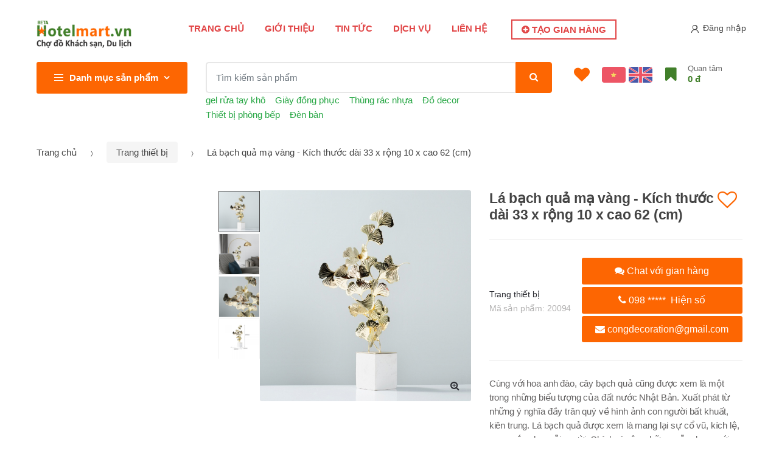

--- FILE ---
content_type: text/html; charset=UTF-8
request_url: https://hotelmart.vn/san-pham/la-bach-qua-ma-vang-kich-thuoc-dai-33-x-rong-10-x-cao-62-cm-20094
body_size: 38240
content:
    <!DOCTYPE html>
    <html lang="vi-VN" itemscope="itemscope" itemtype="http://schema.org/WebPage">
    <head>
        <meta charset="UTF-8">
        <meta http-equiv="Content-Type" content="text/html; charset=UTF-8">
        <meta http-equiv="X-UA-Compatible" content="IE=edge">
        <meta name="viewport" content="width=device-width, initial-scale=1, maximum-scale=1.0, user-scalable=no">
        <title>Lá bạch quả mạ vàng - Kích thước dài 33 x rộng 10 x cao 62 (cm) - 20094 | Hotelmart.vn</title>
        <meta id="og:title" property="og:title" content="Lá bạch quả mạ vàng - Kích thước dài 33 x rộng 10 x cao 62 (cm) - 20094">
<meta id="description" name="description" content="Lá bạch quả mạ vàng - Kích thước dài 33 x rộng 10 x cao 62 (cm) - 20094">
<meta id="og:description" property="og:description" content="Lá bạch quả mạ vàng - Kích thước dài 33 x rộng 10 x cao 62 (cm) - 20094">
<meta id="og:image" property="og:image" content="https://hotelmart.vn/uploads/share-images/2022/08/24/2026_i6305c9da4c092.jpg">
<meta id="og:type" property="og:type" content="article">
<meta id="og:url" property="og:url" content="https://hotelmart.vn/san-pham/la-bach-qua-ma-vang-kich-thuoc-dai-33-x-rong-10-x-cao-62-cm-20094">
<meta id="fb:app_id" property="fb:app_id" content="1738378519549165">
<meta id="og:image:width" property="og:image:width" content="600">
<meta id="og:image:height" property="og:image:height" content="600">
<link href="/assets_hotelmart/plugins/fancybox-3/jquery.fancybox.min.css?v=1.1.45" rel="stylesheet">
<link href="/assets_hotelmart/plugins/bootstrap-star-rating/css/star-rating.css?v=1.1.45" rel="stylesheet">
<link href="/public/styles.min.css?v=1.1.45" rel="stylesheet">        <!-- Global site tag (gtag.js) - Google Analytics -->
        <script async src="https://www.googletagmanager.com/gtag/js?id=UA-145845410-1"></script>
        <script>
            window.dataLayer = window.dataLayer || [];

            function gtag() {
                dataLayer.push(arguments);
            }

            gtag('js', new Date());

            gtag('config', 'UA-145845410-1');
        </script>
        <meta name="csrf-param" content="_csrf">
<meta name="csrf-token" content="UfYQNl8QxOyDAJlcz5kAribO8enlfYT_vaBr9kda8CEyj1pXBnyDo_kwrTOtyVTqRPmTjbxL14zbwlvFJgOqUA==">
    </head>
    <!--    <body class="woocommerce-active page-template-template-homepage-v2 can-uppercase">-->
    <body class="woocommerce-active  single-product left-sidebar normal  pace-done">
        <!-- Load Facebook SDK for JavaScript -->
<div id="fb-root"></div>
<script>
    window.fbAsyncInit = function() {
        FB.init({
            xfbml            : true,
            version          : 'v10.0'
        });
    };

    (function(d, s, id) {
        var js, fjs = d.getElementsByTagName(s)[0];
        if (d.getElementById(id)) return;
        js = d.createElement(s); js.id = id;
        js.src = 'https://connect.facebook.net/vi_VN/sdk/xfbml.customerchat.js';
        fjs.parentNode.insertBefore(js, fjs);
    }(document, 'script', 'facebook-jssdk'));</script>

<!-- Your Chat Plugin code -->
<div class="fb-customerchat"
     attribution="install_email"
     page_id="2680802095293178"
     theme_color="#67b868">
</div>    <div class="loading"></div>
    <div id="page" class="hfeed site">

        <!-- .top-bar-v1 -->
                <!-- .top-bar-v1 -->
        <!-- .header-v1 -->
        <!-- .header-v1 -->
<header id="masthead" class="site-header header-v1" style="background-image: none; ">
    <div class="col-full desktop-only">
        <div class="techmarket-sticky-wrap">
            <div class="row">

                <!-- /.site-branding -->
                <!-- /.site-branding -->
<div class="site-branding">
    <a href="/" class="custom-logo-link" rel="home">
        <img src="/assets_hotelmart/images/logo.png" style="height: auto;">
    </a>
    <!-- /.custom-logo-link -->
</div>
<!-- /.site-branding -->
                <!-- /.site-branding -->
                <!-- ================================== End Header Logo ======================================= -->

                <!-- .primary-navigation -->
                
<!-- .primary-navigation -->
<!--<nav id="primary-navigation" class="primary-navigation" aria-label="Primary Navigation" data-nav="flex-menu">-->
<nav id="primary-navigation" class="primary-navigation" aria-label="Primary Navigation">
    <ul id="menu-primary-menu" class="nav yamm">
        <li class="sale-clr yamm-fw menu-item animate-dropdown">
            <a title="Trang chủ"
               href="/">Trang chủ</a>
        </li>
        <li class="sale-clr menu-item animate-dropdown">
            <a title="Tin tức"
               href="/gioi-thieu">Giới thiệu</a>
        </li>
        <li class="sale-clr menu-item animate-dropdown">
            <a title="Tin tức"
               href="/tin-tuc">Tin tức</a>
        </li>
        <li class="sale-clr menu-item animate-dropdown">
            <a title="Tin tức"
               href="https://hotelmart.vn/tin-tuc/phi-dang-tin-ban-hang-tren-wwwhotelmartvn-39">Dịch vụ</a>
        </li>
        <li class="sale-clr menu-item animate-dropdown">
            <a title="Tin tức"
               href="/lien-he">Liên hệ</a>
        </li>
                    <li class="sale-clr yamm-fw menu-item animate-dropdown right-button">
                <a title="Tạo gian hàng"
                   href="/tao-gian-hang">
                    <i class="fa fa-plus-circle"></i> Tạo gian hàng                </a>
            </li>
        
        <!--<li class="techmarket-flex-more-menu-item dropdown">
            <a title="..." href="#" data-toggle="dropdown" class="dropdown-toggle">...</a>
            <ul class="overflow-items dropdown-menu"></ul>
        </li>-->
    </ul>
    <!-- .nav -->
</nav>
<!-- .primary-navigation -->
                <!-- .primary-navigation -->

                <!-- .secondary-navigation -->
                
<!-- .secondary-navigation -->
<!--<nav id="secondary-navigation" class="secondary-navigation" aria-label="Secondary Navigation" data-nav="flex-menu">-->
<nav id="secondary-navigation" class="secondary-navigation" aria-label="Secondary Navigation">
    <ul id="menu-secondary-menu" class="nav">
        <!--<li class="menu-item menu-item-type-post_type menu-item-object-page menu-item-2802 animate-dropdown">
            <a title="Track Your Order" href="track-your-order.html">
                <i class="tm tm-order-tracking"></i></a>
        </li>-->

                    <li class="menu-item">
                <!--<a title="" href=""><i class="tm tm-login-register"></i></a>-->
                <a title="Đăng nhập" data-toggle="modal" data-target="#loginModal" href="#"><i class="tm tm-login-register"></i>Đăng nhập</a>
            </li>
        
        <!--<li class="techmarket-flex-more-menu-item dropdown">
            <a title="..." href="#" data-toggle="dropdown" class="dropdown-toggle">...</a>
            <ul class="overflow-items dropdown-menu"></ul>
        </li>-->
    </ul>
    <!-- .nav -->
</nav>
<!-- .secondary-navigation -->
                <!-- .secondary-navigation -->
            </div>
            <!-- /.row -->
        </div>

        <!-- block-menu-category -->
        

<!-- block-menu-left-category -->
<div class="row align-items-start">
    <div id="departments-menu" class="dropdown departments-menu ">
        <button class="btn dropdown-toggle btn-block" type="button" data-toggle="dropdown" aria-haspopup="true"
                aria-expanded="false">
            <i class="tm tm-departments-thin"></i>
            <span>Danh mục sản phẩm</span>
        </button>
        <ul id="menu-departments-menu"
            class="dropdown-menu yamm departments-menu-dropdown ">
            <!--<li class="highlight menu-item animate-dropdown">
                <a title="Value of the Day" href="home-v2.html">Value of the Day</a>
            </li>
            <li class="highlight menu-item animate-dropdown">
                <a title="Top 100 Offers" href="home-v3.html">Top 100 Offers</a>
            </li>
            <li class="highlight menu-item animate-dropdown">
                <a title="New Arrivals" href="home-v4.html">New Arrivals</a>
            </li>-->

                            <li class="yamm-tfw menu-item menu-item-has-children animate-dropdown dropdown-submenu">
                    <a title="Đồ uống/ Thuốc lá" data-toggle="dropdown" class="dropdown-toggle"
                       aria-haspopup="true" href="/nganh-hang/do-uong-thuoc-la-p101"
                       onclick="window.location='/nganh-hang/do-uong-thuoc-la-p101'">Đồ uống/ Thuốc lá                        <span class="caret"></span>
                    </a>
                                        <ul role="menu" class=" dropdown-menu">
                        <li class="menu-item menu-item-object-static_block animate-dropdown">
                            <div class="yamm-content">
                                <div class="bg-yamm-content bg-yamm-content-bottom bg-yamm-content-right">
                                    <div class="kc-col-container">
                                        <div class="kc_single_image">
                                            <img src="/assets_hotelmart/images/category/bg_douong.jpg"
                                                 alt="Đồ uống/ Thuốc lá"
                                                 style="filter: opacity(0.3);"/>
                                        </div>
                                        <!-- .kc_single_image -->
                                    </div>
                                    <!-- .kc-col-container -->
                                </div>
                                <!-- .bg-yamm-content -->
                                <div class="row yamm-content-row">
                                                                            <div class="col-md-4 col-sm-12">
                                            <div class="kc-col-container">
                                                <div class="kc_text_block">
                                                    <ul>
                                                        <li class="nav-title">
                                                            <a href="/nganh-hang/khong-con-c22">Không cồn</a>
                                                        </li>
                                                        
                                                    </ul>
                                                </div>
                                                <!-- .kc_text_block -->
                                            </div>
                                            <!-- .kc-col-container -->
                                        </div>
                                        <!-- .kc_column -->
                                        <!--                                        -->                                        <!--                                            <div class="clearfix"></div>-->
                                        <!--                                        -->                                                                                <div class="col-md-4 col-sm-12">
                                            <div class="kc-col-container">
                                                <div class="kc_text_block">
                                                    <ul>
                                                        <li class="nav-title">
                                                            <a href="/nganh-hang/bia-c23">Bia</a>
                                                        </li>
                                                        
                                                    </ul>
                                                </div>
                                                <!-- .kc_text_block -->
                                            </div>
                                            <!-- .kc-col-container -->
                                        </div>
                                        <!-- .kc_column -->
                                        <!--                                        -->                                        <!--                                            <div class="clearfix"></div>-->
                                        <!--                                        -->                                                                                <div class="col-md-4 col-sm-12">
                                            <div class="kc-col-container">
                                                <div class="kc_text_block">
                                                    <ul>
                                                        <li class="nav-title">
                                                            <a href="/nganh-hang/ruou-vang-c24">Rượu vang</a>
                                                        </li>
                                                        
                                                    </ul>
                                                </div>
                                                <!-- .kc_text_block -->
                                            </div>
                                            <!-- .kc-col-container -->
                                        </div>
                                        <!-- .kc_column -->
                                        <!--                                        -->                                        <!--                                            <div class="clearfix"></div>-->
                                        <!--                                        -->                                                                                <div class="col-md-4 col-sm-12">
                                            <div class="kc-col-container">
                                                <div class="kc_text_block">
                                                    <ul>
                                                        <li class="nav-title">
                                                            <a href="/nganh-hang/ruou-khac-c25">Rượu khác</a>
                                                        </li>
                                                        
                                                    </ul>
                                                </div>
                                                <!-- .kc_text_block -->
                                            </div>
                                            <!-- .kc-col-container -->
                                        </div>
                                        <!-- .kc_column -->
                                        <!--                                        -->                                        <!--                                            <div class="clearfix"></div>-->
                                        <!--                                        -->                                                                                <div class="col-md-4 col-sm-12">
                                            <div class="kc-col-container">
                                                <div class="kc_text_block">
                                                    <ul>
                                                        <li class="nav-title">
                                                            <a href="/nganh-hang/tra-ca-phe-c26">Trà, cà phê</a>
                                                        </li>
                                                        
                                                    </ul>
                                                </div>
                                                <!-- .kc_text_block -->
                                            </div>
                                            <!-- .kc-col-container -->
                                        </div>
                                        <!-- .kc_column -->
                                        <!--                                        -->                                        <!--                                            <div class="clearfix"></div>-->
                                        <!--                                        -->                                                                                <div class="col-md-4 col-sm-12">
                                            <div class="kc-col-container">
                                                <div class="kc_text_block">
                                                    <ul>
                                                        <li class="nav-title">
                                                            <a href="/nganh-hang/sua-c27">Sữa</a>
                                                        </li>
                                                        
                                                    </ul>
                                                </div>
                                                <!-- .kc_text_block -->
                                            </div>
                                            <!-- .kc-col-container -->
                                        </div>
                                        <!-- .kc_column -->
                                        <!--                                        -->                                        <!--                                            <div class="clearfix"></div>-->
                                        <!--                                        -->                                                                                <div class="col-md-4 col-sm-12">
                                            <div class="kc-col-container">
                                                <div class="kc_text_block">
                                                    <ul>
                                                        <li class="nav-title">
                                                            <a href="/nganh-hang/nuoc-trai-cay-c28">Nước trái cây</a>
                                                        </li>
                                                        
                                                    </ul>
                                                </div>
                                                <!-- .kc_text_block -->
                                            </div>
                                            <!-- .kc-col-container -->
                                        </div>
                                        <!-- .kc_column -->
                                        <!--                                        -->                                        <!--                                            <div class="clearfix"></div>-->
                                        <!--                                        -->                                                                                <div class="col-md-4 col-sm-12">
                                            <div class="kc-col-container">
                                                <div class="kc_text_block">
                                                    <ul>
                                                        <li class="nav-title">
                                                            <a href="/nganh-hang/nuoc-khac-c29">Nước khác</a>
                                                        </li>
                                                        
                                                    </ul>
                                                </div>
                                                <!-- .kc_text_block -->
                                            </div>
                                            <!-- .kc-col-container -->
                                        </div>
                                        <!-- .kc_column -->
                                        <!--                                        -->                                        <!--                                            <div class="clearfix"></div>-->
                                        <!--                                        -->                                                                                <div class="col-md-4 col-sm-12">
                                            <div class="kc-col-container">
                                                <div class="kc_text_block">
                                                    <ul>
                                                        <li class="nav-title">
                                                            <a href="/nganh-hang/thuoc-la-c30">Thuốc lá</a>
                                                        </li>
                                                        
                                                    </ul>
                                                </div>
                                                <!-- .kc_text_block -->
                                            </div>
                                            <!-- .kc-col-container -->
                                        </div>
                                        <!-- .kc_column -->
                                        <!--                                        -->                                        <!--                                            <div class="clearfix"></div>-->
                                        <!--                                        -->                                                                                <div class="col-md-4 col-sm-12">
                                            <div class="kc-col-container">
                                                <div class="kc_text_block">
                                                    <ul>
                                                        <li class="nav-title">
                                                            <a href="/nganh-hang/khac-c31">Khác</a>
                                                        </li>
                                                        
                                                    </ul>
                                                </div>
                                                <!-- .kc_text_block -->
                                            </div>
                                            <!-- .kc-col-container -->
                                        </div>
                                        <!-- .kc_column -->
                                        <!--                                        -->                                        <!--                                            <div class="clearfix"></div>-->
                                        <!--                                        -->                                                                        </div>
                                <!-- .kc_row -->
                            </div>
                            <!-- .yamm-content -->
                        </li>
                    </ul>
                </li>
                            <li class="yamm-tfw menu-item menu-item-has-children animate-dropdown dropdown-submenu">
                    <a title="Thực Phẩm" data-toggle="dropdown" class="dropdown-toggle"
                       aria-haspopup="true" href="/nganh-hang/thuc-pham-p102"
                       onclick="window.location='/nganh-hang/thuc-pham-p102'">Thực Phẩm                        <span class="caret"></span>
                    </a>
                                        <ul role="menu" class=" dropdown-menu">
                        <li class="menu-item menu-item-object-static_block animate-dropdown">
                            <div class="yamm-content">
                                <div class="bg-yamm-content bg-yamm-content-bottom bg-yamm-content-right">
                                    <div class="kc-col-container">
                                        <div class="kc_single_image">
                                            <img src="/assets_hotelmart/images/category/bg_thucpham.jpg"
                                                 alt="Thực Phẩm"
                                                 style="filter: opacity(0.3);"/>
                                        </div>
                                        <!-- .kc_single_image -->
                                    </div>
                                    <!-- .kc-col-container -->
                                </div>
                                <!-- .bg-yamm-content -->
                                <div class="row yamm-content-row">
                                                                            <div class="col-md-4 col-sm-12">
                                            <div class="kc-col-container">
                                                <div class="kc_text_block">
                                                    <ul>
                                                        <li class="nav-title">
                                                            <a href="/nganh-hang/rau-cu-qua-c32">Rau củ quả</a>
                                                        </li>
                                                        
                                                    </ul>
                                                </div>
                                                <!-- .kc_text_block -->
                                            </div>
                                            <!-- .kc-col-container -->
                                        </div>
                                        <!-- .kc_column -->
                                        <!--                                        -->                                        <!--                                            <div class="clearfix"></div>-->
                                        <!--                                        -->                                                                                <div class="col-md-4 col-sm-12">
                                            <div class="kc-col-container">
                                                <div class="kc_text_block">
                                                    <ul>
                                                        <li class="nav-title">
                                                            <a href="/nganh-hang/thit-gia-cam-c33">Thịt gia cầm</a>
                                                        </li>
                                                        
                                                    </ul>
                                                </div>
                                                <!-- .kc_text_block -->
                                            </div>
                                            <!-- .kc-col-container -->
                                        </div>
                                        <!-- .kc_column -->
                                        <!--                                        -->                                        <!--                                            <div class="clearfix"></div>-->
                                        <!--                                        -->                                                                                <div class="col-md-4 col-sm-12">
                                            <div class="kc-col-container">
                                                <div class="kc_text_block">
                                                    <ul>
                                                        <li class="nav-title">
                                                            <a href="/nganh-hang/thit-gia-suc-c34">Thịt gia súc</a>
                                                        </li>
                                                        
                                                    </ul>
                                                </div>
                                                <!-- .kc_text_block -->
                                            </div>
                                            <!-- .kc-col-container -->
                                        </div>
                                        <!-- .kc_column -->
                                        <!--                                        -->                                        <!--                                            <div class="clearfix"></div>-->
                                        <!--                                        -->                                                                                <div class="col-md-4 col-sm-12">
                                            <div class="kc-col-container">
                                                <div class="kc_text_block">
                                                    <ul>
                                                        <li class="nav-title">
                                                            <a href="/nganh-hang/thuy-hai-san-c35">Thủy hải sản</a>
                                                        </li>
                                                        
                                                    </ul>
                                                </div>
                                                <!-- .kc_text_block -->
                                            </div>
                                            <!-- .kc-col-container -->
                                        </div>
                                        <!-- .kc_column -->
                                        <!--                                        -->                                        <!--                                            <div class="clearfix"></div>-->
                                        <!--                                        -->                                                                                <div class="col-md-4 col-sm-12">
                                            <div class="kc-col-container">
                                                <div class="kc_text_block">
                                                    <ul>
                                                        <li class="nav-title">
                                                            <a href="/nganh-hang/do-hop-c36">Đồ hộp</a>
                                                        </li>
                                                        
                                                    </ul>
                                                </div>
                                                <!-- .kc_text_block -->
                                            </div>
                                            <!-- .kc-col-container -->
                                        </div>
                                        <!-- .kc_column -->
                                        <!--                                        -->                                        <!--                                            <div class="clearfix"></div>-->
                                        <!--                                        -->                                                                                <div class="col-md-4 col-sm-12">
                                            <div class="kc-col-container">
                                                <div class="kc_text_block">
                                                    <ul>
                                                        <li class="nav-title">
                                                            <a href="/nganh-hang/do-nguoi-c37">Đồ nguội</a>
                                                        </li>
                                                        
                                                    </ul>
                                                </div>
                                                <!-- .kc_text_block -->
                                            </div>
                                            <!-- .kc-col-container -->
                                        </div>
                                        <!-- .kc_column -->
                                        <!--                                        -->                                        <!--                                            <div class="clearfix"></div>-->
                                        <!--                                        -->                                                                                <div class="col-md-4 col-sm-12">
                                            <div class="kc-col-container">
                                                <div class="kc_text_block">
                                                    <ul>
                                                        <li class="nav-title">
                                                            <a href="/nganh-hang/gao-bot-cac-loai-c38">Gạo, bột các loại</a>
                                                        </li>
                                                        
                                                    </ul>
                                                </div>
                                                <!-- .kc_text_block -->
                                            </div>
                                            <!-- .kc-col-container -->
                                        </div>
                                        <!-- .kc_column -->
                                        <!--                                        -->                                        <!--                                            <div class="clearfix"></div>-->
                                        <!--                                        -->                                                                                <div class="col-md-4 col-sm-12">
                                            <div class="kc-col-container">
                                                <div class="kc_text_block">
                                                    <ul>
                                                        <li class="nav-title">
                                                            <a href="/nganh-hang/thuc-pham-che-bien-san-c39">Thực phẩm chế biến sẵn</a>
                                                        </li>
                                                        
                                                    </ul>
                                                </div>
                                                <!-- .kc_text_block -->
                                            </div>
                                            <!-- .kc-col-container -->
                                        </div>
                                        <!-- .kc_column -->
                                        <!--                                        -->                                        <!--                                            <div class="clearfix"></div>-->
                                        <!--                                        -->                                                                                <div class="col-md-4 col-sm-12">
                                            <div class="kc-col-container">
                                                <div class="kc_text_block">
                                                    <ul>
                                                        <li class="nav-title">
                                                            <a href="/nganh-hang/thuc-pham-nhap-khau-c40">Thực phẩm nhập khẩu</a>
                                                        </li>
                                                        
                                                    </ul>
                                                </div>
                                                <!-- .kc_text_block -->
                                            </div>
                                            <!-- .kc-col-container -->
                                        </div>
                                        <!-- .kc_column -->
                                        <!--                                        -->                                        <!--                                            <div class="clearfix"></div>-->
                                        <!--                                        -->                                                                                <div class="col-md-4 col-sm-12">
                                            <div class="kc-col-container">
                                                <div class="kc_text_block">
                                                    <ul>
                                                        <li class="nav-title">
                                                            <a href="/nganh-hang/khac-c41">Khác</a>
                                                        </li>
                                                        
                                                    </ul>
                                                </div>
                                                <!-- .kc_text_block -->
                                            </div>
                                            <!-- .kc-col-container -->
                                        </div>
                                        <!-- .kc_column -->
                                        <!--                                        -->                                        <!--                                            <div class="clearfix"></div>-->
                                        <!--                                        -->                                                                        </div>
                                <!-- .kc_row -->
                            </div>
                            <!-- .yamm-content -->
                        </li>
                    </ul>
                </li>
                            <li class="yamm-tfw menu-item menu-item-has-children animate-dropdown dropdown-submenu">
                    <a title="Gia vị" data-toggle="dropdown" class="dropdown-toggle"
                       aria-haspopup="true" href="/nganh-hang/gia-vi-p103"
                       onclick="window.location='/nganh-hang/gia-vi-p103'">Gia vị                        <span class="caret"></span>
                    </a>
                                        <ul role="menu" class=" dropdown-menu">
                        <li class="menu-item menu-item-object-static_block animate-dropdown">
                            <div class="yamm-content">
                                <div class="bg-yamm-content bg-yamm-content-bottom bg-yamm-content-right">
                                    <div class="kc-col-container">
                                        <div class="kc_single_image">
                                            <img src="/assets_hotelmart/images/category/bg_giavi.jpg"
                                                 alt="Gia vị"
                                                 style="filter: opacity(0.3);"/>
                                        </div>
                                        <!-- .kc_single_image -->
                                    </div>
                                    <!-- .kc-col-container -->
                                </div>
                                <!-- .bg-yamm-content -->
                                <div class="row yamm-content-row">
                                                                            <div class="col-md-4 col-sm-12">
                                            <div class="kc-col-container">
                                                <div class="kc_text_block">
                                                    <ul>
                                                        <li class="nav-title">
                                                            <a href="/nganh-hang/gia-vi-viet-nam-c42">Gia vị Việt Nam</a>
                                                        </li>
                                                        
                                                    </ul>
                                                </div>
                                                <!-- .kc_text_block -->
                                            </div>
                                            <!-- .kc-col-container -->
                                        </div>
                                        <!-- .kc_column -->
                                        <!--                                        -->                                        <!--                                            <div class="clearfix"></div>-->
                                        <!--                                        -->                                                                                <div class="col-md-4 col-sm-12">
                                            <div class="kc-col-container">
                                                <div class="kc_text_block">
                                                    <ul>
                                                        <li class="nav-title">
                                                            <a href="/nganh-hang/gia-vi-trung-quoc-c43">Gia vị Trung Quốc</a>
                                                        </li>
                                                        
                                                    </ul>
                                                </div>
                                                <!-- .kc_text_block -->
                                            </div>
                                            <!-- .kc-col-container -->
                                        </div>
                                        <!-- .kc_column -->
                                        <!--                                        -->                                        <!--                                            <div class="clearfix"></div>-->
                                        <!--                                        -->                                                                                <div class="col-md-4 col-sm-12">
                                            <div class="kc-col-container">
                                                <div class="kc_text_block">
                                                    <ul>
                                                        <li class="nav-title">
                                                            <a href="/nganh-hang/gia-vi-thai-lan-c44">Gia vị Thái Lan</a>
                                                        </li>
                                                        
                                                    </ul>
                                                </div>
                                                <!-- .kc_text_block -->
                                            </div>
                                            <!-- .kc-col-container -->
                                        </div>
                                        <!-- .kc_column -->
                                        <!--                                        -->                                        <!--                                            <div class="clearfix"></div>-->
                                        <!--                                        -->                                                                                <div class="col-md-4 col-sm-12">
                                            <div class="kc-col-container">
                                                <div class="kc_text_block">
                                                    <ul>
                                                        <li class="nav-title">
                                                            <a href="/nganh-hang/gia-vi-an-do-c45">Gia vị Ấn Độ</a>
                                                        </li>
                                                        
                                                    </ul>
                                                </div>
                                                <!-- .kc_text_block -->
                                            </div>
                                            <!-- .kc-col-container -->
                                        </div>
                                        <!-- .kc_column -->
                                        <!--                                        -->                                        <!--                                            <div class="clearfix"></div>-->
                                        <!--                                        -->                                                                                <div class="col-md-4 col-sm-12">
                                            <div class="kc-col-container">
                                                <div class="kc_text_block">
                                                    <ul>
                                                        <li class="nav-title">
                                                            <a href="/nganh-hang/gia-vi-nhat-ban-c46">Gia vị Nhật Bản</a>
                                                        </li>
                                                        
                                                    </ul>
                                                </div>
                                                <!-- .kc_text_block -->
                                            </div>
                                            <!-- .kc-col-container -->
                                        </div>
                                        <!-- .kc_column -->
                                        <!--                                        -->                                        <!--                                            <div class="clearfix"></div>-->
                                        <!--                                        -->                                                                                <div class="col-md-4 col-sm-12">
                                            <div class="kc-col-container">
                                                <div class="kc_text_block">
                                                    <ul>
                                                        <li class="nav-title">
                                                            <a href="/nganh-hang/gia-vi-han-quoc-c47">Gia vị Hàn Quốc</a>
                                                        </li>
                                                        
                                                    </ul>
                                                </div>
                                                <!-- .kc_text_block -->
                                            </div>
                                            <!-- .kc-col-container -->
                                        </div>
                                        <!-- .kc_column -->
                                        <!--                                        -->                                        <!--                                            <div class="clearfix"></div>-->
                                        <!--                                        -->                                                                                <div class="col-md-4 col-sm-12">
                                            <div class="kc-col-container">
                                                <div class="kc_text_block">
                                                    <ul>
                                                        <li class="nav-title">
                                                            <a href="/nganh-hang/gia-vi-mon-au-c48">Gia vị món Âu</a>
                                                        </li>
                                                        
                                                    </ul>
                                                </div>
                                                <!-- .kc_text_block -->
                                            </div>
                                            <!-- .kc-col-container -->
                                        </div>
                                        <!-- .kc_column -->
                                        <!--                                        -->                                        <!--                                            <div class="clearfix"></div>-->
                                        <!--                                        -->                                                                                <div class="col-md-4 col-sm-12">
                                            <div class="kc-col-container">
                                                <div class="kc_text_block">
                                                    <ul>
                                                        <li class="nav-title">
                                                            <a href="/nganh-hang/mon-chay-c49">Món chay</a>
                                                        </li>
                                                        
                                                    </ul>
                                                </div>
                                                <!-- .kc_text_block -->
                                            </div>
                                            <!-- .kc-col-container -->
                                        </div>
                                        <!-- .kc_column -->
                                        <!--                                        -->                                        <!--                                            <div class="clearfix"></div>-->
                                        <!--                                        -->                                                                                <div class="col-md-4 col-sm-12">
                                            <div class="kc-col-container">
                                                <div class="kc_text_block">
                                                    <ul>
                                                        <li class="nav-title">
                                                            <a href="/nganh-hang/mon-halal-c50">Món Halal</a>
                                                        </li>
                                                        
                                                    </ul>
                                                </div>
                                                <!-- .kc_text_block -->
                                            </div>
                                            <!-- .kc-col-container -->
                                        </div>
                                        <!-- .kc_column -->
                                        <!--                                        -->                                        <!--                                            <div class="clearfix"></div>-->
                                        <!--                                        -->                                                                        </div>
                                <!-- .kc_row -->
                            </div>
                            <!-- .yamm-content -->
                        </li>
                    </ul>
                </li>
                            <li class="yamm-tfw menu-item menu-item-has-children animate-dropdown dropdown-submenu">
                    <a title="Đồ bổ sung" data-toggle="dropdown" class="dropdown-toggle"
                       aria-haspopup="true" href="/nganh-hang/do-bo-sung-p104"
                       onclick="window.location='/nganh-hang/do-bo-sung-p104'">Đồ bổ sung                        <span class="caret"></span>
                    </a>
                                        <ul role="menu" class=" dropdown-menu">
                        <li class="menu-item menu-item-object-static_block animate-dropdown">
                            <div class="yamm-content">
                                <div class="bg-yamm-content bg-yamm-content-bottom bg-yamm-content-right">
                                    <div class="kc-col-container">
                                        <div class="kc_single_image">
                                            <img src="/assets_hotelmart/images/category/bg_default.jpg"
                                                 alt="Đồ bổ sung"
                                                 style="filter: opacity(0.3);"/>
                                        </div>
                                        <!-- .kc_single_image -->
                                    </div>
                                    <!-- .kc-col-container -->
                                </div>
                                <!-- .bg-yamm-content -->
                                <div class="row yamm-content-row">
                                                                            <div class="col-md-4 col-sm-12">
                                            <div class="kc-col-container">
                                                <div class="kc_text_block">
                                                    <ul>
                                                        <li class="nav-title">
                                                            <a href="/nganh-hang/phong-khach-c51">Phòng khách</a>
                                                        </li>
                                                        
                                                    </ul>
                                                </div>
                                                <!-- .kc_text_block -->
                                            </div>
                                            <!-- .kc-col-container -->
                                        </div>
                                        <!-- .kc_column -->
                                        <!--                                        -->                                        <!--                                            <div class="clearfix"></div>-->
                                        <!--                                        -->                                                                                <div class="col-md-4 col-sm-12">
                                            <div class="kc-col-container">
                                                <div class="kc_text_block">
                                                    <ul>
                                                        <li class="nav-title">
                                                            <a href="/nganh-hang/restroom-c52">Restroom</a>
                                                        </li>
                                                        
                                                    </ul>
                                                </div>
                                                <!-- .kc_text_block -->
                                            </div>
                                            <!-- .kc-col-container -->
                                        </div>
                                        <!-- .kc_column -->
                                        <!--                                        -->                                        <!--                                            <div class="clearfix"></div>-->
                                        <!--                                        -->                                                                                <div class="col-md-4 col-sm-12">
                                            <div class="kc-col-container">
                                                <div class="kc_text_block">
                                                    <ul>
                                                        <li class="nav-title">
                                                            <a href="/nganh-hang/nha-hang-ca-phe-c53">Nhà hàng, cà phê</a>
                                                        </li>
                                                        
                                                    </ul>
                                                </div>
                                                <!-- .kc_text_block -->
                                            </div>
                                            <!-- .kc-col-container -->
                                        </div>
                                        <!-- .kc_column -->
                                        <!--                                        -->                                        <!--                                            <div class="clearfix"></div>-->
                                        <!--                                        -->                                                                        </div>
                                <!-- .kc_row -->
                            </div>
                            <!-- .yamm-content -->
                        </li>
                    </ul>
                </li>
                            <li class="yamm-tfw menu-item menu-item-has-children animate-dropdown dropdown-submenu">
                    <a title="Trang thiết bị" data-toggle="dropdown" class="dropdown-toggle"
                       aria-haspopup="true" href="/nganh-hang/trang-thiet-bi-p105"
                       onclick="window.location='/nganh-hang/trang-thiet-bi-p105'">Trang thiết bị                        <span class="caret"></span>
                    </a>
                                        <ul role="menu" class=" dropdown-menu">
                        <li class="menu-item menu-item-object-static_block animate-dropdown">
                            <div class="yamm-content">
                                <div class="bg-yamm-content bg-yamm-content-bottom bg-yamm-content-right">
                                    <div class="kc-col-container">
                                        <div class="kc_single_image">
                                            <img src="/assets_hotelmart/images/category/bg_default.jpg"
                                                 alt="Trang thiết bị"
                                                 style="filter: opacity(0.3);"/>
                                        </div>
                                        <!-- .kc_single_image -->
                                    </div>
                                    <!-- .kc-col-container -->
                                </div>
                                <!-- .bg-yamm-content -->
                                <div class="row yamm-content-row">
                                                                            <div class="col-md-4 col-sm-12">
                                            <div class="kc-col-container">
                                                <div class="kc_text_block">
                                                    <ul>
                                                        <li class="nav-title">
                                                            <a href="/nganh-hang/phong-khach-c54">Phòng khách</a>
                                                        </li>
                                                        
                                                    </ul>
                                                </div>
                                                <!-- .kc_text_block -->
                                            </div>
                                            <!-- .kc-col-container -->
                                        </div>
                                        <!-- .kc_column -->
                                        <!--                                        -->                                        <!--                                            <div class="clearfix"></div>-->
                                        <!--                                        -->                                                                                <div class="col-md-4 col-sm-12">
                                            <div class="kc-col-container">
                                                <div class="kc_text_block">
                                                    <ul>
                                                        <li class="nav-title">
                                                            <a href="/nganh-hang/nha-hang-c55">Nhà hàng</a>
                                                        </li>
                                                        
                                                    </ul>
                                                </div>
                                                <!-- .kc_text_block -->
                                            </div>
                                            <!-- .kc-col-container -->
                                        </div>
                                        <!-- .kc_column -->
                                        <!--                                        -->                                        <!--                                            <div class="clearfix"></div>-->
                                        <!--                                        -->                                                                                <div class="col-md-4 col-sm-12">
                                            <div class="kc-col-container">
                                                <div class="kc_text_block">
                                                    <ul>
                                                        <li class="nav-title">
                                                            <a href="/nganh-hang/tiec-va-hoi-nghi-c56">Tiệc và hội nghị</a>
                                                        </li>
                                                        
                                                    </ul>
                                                </div>
                                                <!-- .kc_text_block -->
                                            </div>
                                            <!-- .kc-col-container -->
                                        </div>
                                        <!-- .kc_column -->
                                        <!--                                        -->                                        <!--                                            <div class="clearfix"></div>-->
                                        <!--                                        -->                                                                                <div class="col-md-4 col-sm-12">
                                            <div class="kc-col-container">
                                                <div class="kc_text_block">
                                                    <ul>
                                                        <li class="nav-title">
                                                            <a href="/nganh-hang/the-thao-c57">Thể thao</a>
                                                        </li>
                                                        
                                                    </ul>
                                                </div>
                                                <!-- .kc_text_block -->
                                            </div>
                                            <!-- .kc-col-container -->
                                        </div>
                                        <!-- .kc_column -->
                                        <!--                                        -->                                        <!--                                            <div class="clearfix"></div>-->
                                        <!--                                        -->                                                                                <div class="col-md-4 col-sm-12">
                                            <div class="kc-col-container">
                                                <div class="kc_text_block">
                                                    <ul>
                                                        <li class="nav-title">
                                                            <a href="/nganh-hang/vui-choi-giai-tri-c58">Vui chơi giải trí</a>
                                                        </li>
                                                        
                                                    </ul>
                                                </div>
                                                <!-- .kc_text_block -->
                                            </div>
                                            <!-- .kc-col-container -->
                                        </div>
                                        <!-- .kc_column -->
                                        <!--                                        -->                                        <!--                                            <div class="clearfix"></div>-->
                                        <!--                                        -->                                                                                <div class="col-md-4 col-sm-12">
                                            <div class="kc-col-container">
                                                <div class="kc_text_block">
                                                    <ul>
                                                        <li class="nav-title">
                                                            <a href="/nganh-hang/sanh-cong-cong-c59">Sảnh & Công cộng</a>
                                                        </li>
                                                        
                                                    </ul>
                                                </div>
                                                <!-- .kc_text_block -->
                                            </div>
                                            <!-- .kc-col-container -->
                                        </div>
                                        <!-- .kc_column -->
                                        <!--                                        -->                                        <!--                                            <div class="clearfix"></div>-->
                                        <!--                                        -->                                                                                <div class="col-md-4 col-sm-12">
                                            <div class="kc-col-container">
                                                <div class="kc_text_block">
                                                    <ul>
                                                        <li class="nav-title">
                                                            <a href="/nganh-hang/san-vuon-c60">Sân vườn</a>
                                                        </li>
                                                        
                                                    </ul>
                                                </div>
                                                <!-- .kc_text_block -->
                                            </div>
                                            <!-- .kc-col-container -->
                                        </div>
                                        <!-- .kc_column -->
                                        <!--                                        -->                                        <!--                                            <div class="clearfix"></div>-->
                                        <!--                                        -->                                                                                <div class="col-md-4 col-sm-12">
                                            <div class="kc-col-container">
                                                <div class="kc_text_block">
                                                    <ul>
                                                        <li class="nav-title">
                                                            <a href="/nganh-hang/bai-bien-c61">Bãi biển</a>
                                                        </li>
                                                        
                                                    </ul>
                                                </div>
                                                <!-- .kc_text_block -->
                                            </div>
                                            <!-- .kc-col-container -->
                                        </div>
                                        <!-- .kc_column -->
                                        <!--                                        -->                                        <!--                                            <div class="clearfix"></div>-->
                                        <!--                                        -->                                                                                <div class="col-md-4 col-sm-12">
                                            <div class="kc-col-container">
                                                <div class="kc_text_block">
                                                    <ul>
                                                        <li class="nav-title">
                                                            <a href="/nganh-hang/spa-c62">Spa</a>
                                                        </li>
                                                        
                                                    </ul>
                                                </div>
                                                <!-- .kc_text_block -->
                                            </div>
                                            <!-- .kc-col-container -->
                                        </div>
                                        <!-- .kc_column -->
                                        <!--                                        -->                                        <!--                                            <div class="clearfix"></div>-->
                                        <!--                                        -->                                                                                <div class="col-md-4 col-sm-12">
                                            <div class="kc-col-container">
                                                <div class="kc_text_block">
                                                    <ul>
                                                        <li class="nav-title">
                                                            <a href="/nganh-hang/karaoke-vu-truong-c63">Karaoke & vũ trường</a>
                                                        </li>
                                                        
                                                    </ul>
                                                </div>
                                                <!-- .kc_text_block -->
                                            </div>
                                            <!-- .kc-col-container -->
                                        </div>
                                        <!-- .kc_column -->
                                        <!--                                        -->                                        <!--                                            <div class="clearfix"></div>-->
                                        <!--                                        -->                                                                                <div class="col-md-4 col-sm-12">
                                            <div class="kc-col-container">
                                                <div class="kc_text_block">
                                                    <ul>
                                                        <li class="nav-title">
                                                            <a href="/nganh-hang/den-do-dien-c64">Đèn, đồ điện</a>
                                                        </li>
                                                        
                                                    </ul>
                                                </div>
                                                <!-- .kc_text_block -->
                                            </div>
                                            <!-- .kc-col-container -->
                                        </div>
                                        <!-- .kc_column -->
                                        <!--                                        -->                                        <!--                                            <div class="clearfix"></div>-->
                                        <!--                                        -->                                                                                <div class="col-md-4 col-sm-12">
                                            <div class="kc-col-container">
                                                <div class="kc_text_block">
                                                    <ul>
                                                        <li class="nav-title">
                                                            <a href="/nganh-hang/trang-tri-c65">Trang trí</a>
                                                        </li>
                                                        
                                                    </ul>
                                                </div>
                                                <!-- .kc_text_block -->
                                            </div>
                                            <!-- .kc-col-container -->
                                        </div>
                                        <!-- .kc_column -->
                                        <!--                                        -->                                        <!--                                            <div class="clearfix"></div>-->
                                        <!--                                        -->                                                                                <div class="col-md-4 col-sm-12">
                                            <div class="kc-col-container">
                                                <div class="kc_text_block">
                                                    <ul>
                                                        <li class="nav-title">
                                                            <a href="/nganh-hang/van-phong-c66">Văn phòng</a>
                                                        </li>
                                                        
                                                    </ul>
                                                </div>
                                                <!-- .kc_text_block -->
                                            </div>
                                            <!-- .kc-col-container -->
                                        </div>
                                        <!-- .kc_column -->
                                        <!--                                        -->                                        <!--                                            <div class="clearfix"></div>-->
                                        <!--                                        -->                                                                                <div class="col-md-4 col-sm-12">
                                            <div class="kc-col-container">
                                                <div class="kc_text_block">
                                                    <ul>
                                                        <li class="nav-title">
                                                            <a href="/nganh-hang/sieu-thi-c67">Siêu thị</a>
                                                        </li>
                                                        
                                                    </ul>
                                                </div>
                                                <!-- .kc_text_block -->
                                            </div>
                                            <!-- .kc-col-container -->
                                        </div>
                                        <!-- .kc_column -->
                                        <!--                                        -->                                        <!--                                            <div class="clearfix"></div>-->
                                        <!--                                        -->                                                                                <div class="col-md-4 col-sm-12">
                                            <div class="kc-col-container">
                                                <div class="kc_text_block">
                                                    <ul>
                                                        <li class="nav-title">
                                                            <a href="/nganh-hang/toa-nha-c68">Tòa nhà</a>
                                                        </li>
                                                        
                                                    </ul>
                                                </div>
                                                <!-- .kc_text_block -->
                                            </div>
                                            <!-- .kc-col-container -->
                                        </div>
                                        <!-- .kc_column -->
                                        <!--                                        -->                                        <!--                                            <div class="clearfix"></div>-->
                                        <!--                                        -->                                                                                <div class="col-md-4 col-sm-12">
                                            <div class="kc-col-container">
                                                <div class="kc_text_block">
                                                    <ul>
                                                        <li class="nav-title">
                                                            <a href="/nganh-hang/dien-dien-dan-dung-c69">Điện, điện dân dụng</a>
                                                        </li>
                                                        
                                                    </ul>
                                                </div>
                                                <!-- .kc_text_block -->
                                            </div>
                                            <!-- .kc-col-container -->
                                        </div>
                                        <!-- .kc_column -->
                                        <!--                                        -->                                        <!--                                            <div class="clearfix"></div>-->
                                        <!--                                        -->                                                                                <div class="col-md-4 col-sm-12">
                                            <div class="kc-col-container">
                                                <div class="kc_text_block">
                                                    <ul>
                                                        <li class="nav-title">
                                                            <a href="/nganh-hang/dien-lanh-dien-tu-c70">Điện lạnh, điện tử</a>
                                                        </li>
                                                        
                                                    </ul>
                                                </div>
                                                <!-- .kc_text_block -->
                                            </div>
                                            <!-- .kc-col-container -->
                                        </div>
                                        <!-- .kc_column -->
                                        <!--                                        -->                                        <!--                                            <div class="clearfix"></div>-->
                                        <!--                                        -->                                                                                <div class="col-md-4 col-sm-12">
                                            <div class="kc-col-container">
                                                <div class="kc_text_block">
                                                    <ul>
                                                        <li class="nav-title">
                                                            <a href="/nganh-hang/dien-nhe-c71">Điện nhẹ</a>
                                                        </li>
                                                        
                                                    </ul>
                                                </div>
                                                <!-- .kc_text_block -->
                                            </div>
                                            <!-- .kc-col-container -->
                                        </div>
                                        <!-- .kc_column -->
                                        <!--                                        -->                                        <!--                                            <div class="clearfix"></div>-->
                                        <!--                                        -->                                                                        </div>
                                <!-- .kc_row -->
                            </div>
                            <!-- .yamm-content -->
                        </li>
                    </ul>
                </li>
                            <li class="yamm-tfw menu-item menu-item-has-children animate-dropdown dropdown-submenu">
                    <a title="Chất tẩy rửa, hóa chất" data-toggle="dropdown" class="dropdown-toggle"
                       aria-haspopup="true" href="/nganh-hang/chat-tay-rua-hoa-chat-p106"
                       onclick="window.location='/nganh-hang/chat-tay-rua-hoa-chat-p106'">Chất tẩy rửa, hóa chất                        <span class="caret"></span>
                    </a>
                                        <ul role="menu" class=" dropdown-menu">
                        <li class="menu-item menu-item-object-static_block animate-dropdown">
                            <div class="yamm-content">
                                <div class="bg-yamm-content bg-yamm-content-bottom bg-yamm-content-right">
                                    <div class="kc-col-container">
                                        <div class="kc_single_image">
                                            <img src="/assets_hotelmart/images/category/bg_hoachat.jpg"
                                                 alt="Chất tẩy rửa, hóa chất"
                                                 style="filter: opacity(0.3);"/>
                                        </div>
                                        <!-- .kc_single_image -->
                                    </div>
                                    <!-- .kc-col-container -->
                                </div>
                                <!-- .bg-yamm-content -->
                                <div class="row yamm-content-row">
                                                                            <div class="col-md-4 col-sm-12">
                                            <div class="kc-col-container">
                                                <div class="kc_text_block">
                                                    <ul>
                                                        <li class="nav-title">
                                                            <a href="/nganh-hang/hoa-chat-tay-rua-c72">Hóa chất tẩy rửa</a>
                                                        </li>
                                                        
                                                    </ul>
                                                </div>
                                                <!-- .kc_text_block -->
                                            </div>
                                            <!-- .kc-col-container -->
                                        </div>
                                        <!-- .kc_column -->
                                        <!--                                        -->                                        <!--                                            <div class="clearfix"></div>-->
                                        <!--                                        -->                                                                                <div class="col-md-4 col-sm-12">
                                            <div class="kc-col-container">
                                                <div class="kc_text_block">
                                                    <ul>
                                                        <li class="nav-title">
                                                            <a href="/nganh-hang/giat-la-c73">Giặt là</a>
                                                        </li>
                                                        
                                                    </ul>
                                                </div>
                                                <!-- .kc_text_block -->
                                            </div>
                                            <!-- .kc-col-container -->
                                        </div>
                                        <!-- .kc_column -->
                                        <!--                                        -->                                        <!--                                            <div class="clearfix"></div>-->
                                        <!--                                        -->                                                                                <div class="col-md-4 col-sm-12">
                                            <div class="kc-col-container">
                                                <div class="kc_text_block">
                                                    <ul>
                                                        <li class="nav-title">
                                                            <a href="/nganh-hang/ho-boi-c74">Hồ bơi</a>
                                                        </li>
                                                        
                                                    </ul>
                                                </div>
                                                <!-- .kc_text_block -->
                                            </div>
                                            <!-- .kc-col-container -->
                                        </div>
                                        <!-- .kc_column -->
                                        <!--                                        -->                                        <!--                                            <div class="clearfix"></div>-->
                                        <!--                                        -->                                                                                <div class="col-md-4 col-sm-12">
                                            <div class="kc-col-container">
                                                <div class="kc_text_block">
                                                    <ul>
                                                        <li class="nav-title">
                                                            <a href="/nganh-hang/ve-sinh-cong-cong-c75">Vệ sinh công cộng</a>
                                                        </li>
                                                        
                                                    </ul>
                                                </div>
                                                <!-- .kc_text_block -->
                                            </div>
                                            <!-- .kc-col-container -->
                                        </div>
                                        <!-- .kc_column -->
                                        <!--                                        -->                                        <!--                                            <div class="clearfix"></div>-->
                                        <!--                                        -->                                                                                <div class="col-md-4 col-sm-12">
                                            <div class="kc-col-container">
                                                <div class="kc_text_block">
                                                    <ul>
                                                        <li class="nav-title">
                                                            <a href="/nganh-hang/ky-thuat-c76">Kỹ thuật</a>
                                                        </li>
                                                        
                                                    </ul>
                                                </div>
                                                <!-- .kc_text_block -->
                                            </div>
                                            <!-- .kc-col-container -->
                                        </div>
                                        <!-- .kc_column -->
                                        <!--                                        -->                                        <!--                                            <div class="clearfix"></div>-->
                                        <!--                                        -->                                                                        </div>
                                <!-- .kc_row -->
                            </div>
                            <!-- .yamm-content -->
                        </li>
                    </ul>
                </li>
                            <li class="yamm-tfw menu-item menu-item-has-children animate-dropdown dropdown-submenu">
                    <a title="Dịch vụ" data-toggle="dropdown" class="dropdown-toggle"
                       aria-haspopup="true" href="/nganh-hang/dich-vu-p107"
                       onclick="window.location='/nganh-hang/dich-vu-p107'">Dịch vụ                        <span class="caret"></span>
                    </a>
                                        <ul role="menu" class=" dropdown-menu">
                        <li class="menu-item menu-item-object-static_block animate-dropdown">
                            <div class="yamm-content">
                                <div class="bg-yamm-content bg-yamm-content-bottom bg-yamm-content-right">
                                    <div class="kc-col-container">
                                        <div class="kc_single_image">
                                            <img src="/assets_hotelmart/images/category/bg_default.jpg"
                                                 alt="Dịch vụ"
                                                 style="filter: opacity(0.3);"/>
                                        </div>
                                        <!-- .kc_single_image -->
                                    </div>
                                    <!-- .kc-col-container -->
                                </div>
                                <!-- .bg-yamm-content -->
                                <div class="row yamm-content-row">
                                                                            <div class="col-md-4 col-sm-12">
                                            <div class="kc-col-container">
                                                <div class="kc_text_block">
                                                    <ul>
                                                        <li class="nav-title">
                                                            <a href="/nganh-hang/tu-van-set-up-c77">Tư vấn, set up</a>
                                                        </li>
                                                        
                                                    </ul>
                                                </div>
                                                <!-- .kc_text_block -->
                                            </div>
                                            <!-- .kc-col-container -->
                                        </div>
                                        <!-- .kc_column -->
                                        <!--                                        -->                                        <!--                                            <div class="clearfix"></div>-->
                                        <!--                                        -->                                                                                <div class="col-md-4 col-sm-12">
                                            <div class="kc-col-container">
                                                <div class="kc_text_block">
                                                    <ul>
                                                        <li class="nav-title">
                                                            <a href="/nganh-hang/phan-mem-quan-ly-c78">Phần mềm quản lý</a>
                                                        </li>
                                                        
                                                    </ul>
                                                </div>
                                                <!-- .kc_text_block -->
                                            </div>
                                            <!-- .kc-col-container -->
                                        </div>
                                        <!-- .kc_column -->
                                        <!--                                        -->                                        <!--                                            <div class="clearfix"></div>-->
                                        <!--                                        -->                                                                                <div class="col-md-4 col-sm-12">
                                            <div class="kc-col-container">
                                                <div class="kc_text_block">
                                                    <ul>
                                                        <li class="nav-title">
                                                            <a href="/nganh-hang/xay-dung-website-c79">Xây dựng website</a>
                                                        </li>
                                                        
                                                    </ul>
                                                </div>
                                                <!-- .kc_text_block -->
                                            </div>
                                            <!-- .kc-col-container -->
                                        </div>
                                        <!-- .kc_column -->
                                        <!--                                        -->                                        <!--                                            <div class="clearfix"></div>-->
                                        <!--                                        -->                                                                                <div class="col-md-4 col-sm-12">
                                            <div class="kc-col-container">
                                                <div class="kc_text_block">
                                                    <ul>
                                                        <li class="nav-title">
                                                            <a href="/nganh-hang/pr-quang-ba-truyen-thong-c80">PR, quảng bá, truyền thông</a>
                                                        </li>
                                                        
                                                    </ul>
                                                </div>
                                                <!-- .kc_text_block -->
                                            </div>
                                            <!-- .kc-col-container -->
                                        </div>
                                        <!-- .kc_column -->
                                        <!--                                        -->                                        <!--                                            <div class="clearfix"></div>-->
                                        <!--                                        -->                                                                                <div class="col-md-4 col-sm-12">
                                            <div class="kc-col-container">
                                                <div class="kc_text_block">
                                                    <ul>
                                                        <li class="nav-title">
                                                            <a href="/nganh-hang/quan-ly-c81">Quản lý</a>
                                                        </li>
                                                        
                                                    </ul>
                                                </div>
                                                <!-- .kc_text_block -->
                                            </div>
                                            <!-- .kc-col-container -->
                                        </div>
                                        <!-- .kc_column -->
                                        <!--                                        -->                                        <!--                                            <div class="clearfix"></div>-->
                                        <!--                                        -->                                                                                <div class="col-md-4 col-sm-12">
                                            <div class="kc-col-container">
                                                <div class="kc_text_block">
                                                    <ul>
                                                        <li class="nav-title">
                                                            <a href="/nganh-hang/dao-tao-c82">Đào tạo</a>
                                                        </li>
                                                        
                                                    </ul>
                                                </div>
                                                <!-- .kc_text_block -->
                                            </div>
                                            <!-- .kc-col-container -->
                                        </div>
                                        <!-- .kc_column -->
                                        <!--                                        -->                                        <!--                                            <div class="clearfix"></div>-->
                                        <!--                                        -->                                                                                <div class="col-md-4 col-sm-12">
                                            <div class="kc-col-container">
                                                <div class="kc_text_block">
                                                    <ul>
                                                        <li class="nav-title">
                                                            <a href="/nganh-hang/dat-phong-c83">Đặt phòng</a>
                                                        </li>
                                                        
                                                    </ul>
                                                </div>
                                                <!-- .kc_text_block -->
                                            </div>
                                            <!-- .kc-col-container -->
                                        </div>
                                        <!-- .kc_column -->
                                        <!--                                        -->                                        <!--                                            <div class="clearfix"></div>-->
                                        <!--                                        -->                                                                                <div class="col-md-4 col-sm-12">
                                            <div class="kc-col-container">
                                                <div class="kc_text_block">
                                                    <ul>
                                                        <li class="nav-title">
                                                            <a href="/nganh-hang/ve-sinh-cong-nghiep-c84">Vệ sinh công nghiệp</a>
                                                        </li>
                                                        
                                                    </ul>
                                                </div>
                                                <!-- .kc_text_block -->
                                            </div>
                                            <!-- .kc-col-container -->
                                        </div>
                                        <!-- .kc_column -->
                                        <!--                                        -->                                        <!--                                            <div class="clearfix"></div>-->
                                        <!--                                        -->                                                                                <div class="col-md-4 col-sm-12">
                                            <div class="kc-col-container">
                                                <div class="kc_text_block">
                                                    <ul>
                                                        <li class="nav-title">
                                                            <a href="/nganh-hang/tuyen-dung-nhan-su-c85">Tuyển dụng nhân sự</a>
                                                        </li>
                                                        
                                                    </ul>
                                                </div>
                                                <!-- .kc_text_block -->
                                            </div>
                                            <!-- .kc-col-container -->
                                        </div>
                                        <!-- .kc_column -->
                                        <!--                                        -->                                        <!--                                            <div class="clearfix"></div>-->
                                        <!--                                        -->                                                                                <div class="col-md-4 col-sm-12">
                                            <div class="kc-col-container">
                                                <div class="kc_text_block">
                                                    <ul>
                                                        <li class="nav-title">
                                                            <a href="/nganh-hang/dinh-gia-tham-dinh-ipo-c86">Định giá, thẩm định, IPO</a>
                                                        </li>
                                                        
                                                    </ul>
                                                </div>
                                                <!-- .kc_text_block -->
                                            </div>
                                            <!-- .kc-col-container -->
                                        </div>
                                        <!-- .kc_column -->
                                        <!--                                        -->                                        <!--                                            <div class="clearfix"></div>-->
                                        <!--                                        -->                                                                                <div class="col-md-4 col-sm-12">
                                            <div class="kc-col-container">
                                                <div class="kc_text_block">
                                                    <ul>
                                                        <li class="nav-title">
                                                            <a href="/nganh-hang/cho-vay-dau-tu-c87">Cho vay đầu tư</a>
                                                        </li>
                                                        
                                                    </ul>
                                                </div>
                                                <!-- .kc_text_block -->
                                            </div>
                                            <!-- .kc-col-container -->
                                        </div>
                                        <!-- .kc_column -->
                                        <!--                                        -->                                        <!--                                            <div class="clearfix"></div>-->
                                        <!--                                        -->                                                                                <div class="col-md-4 col-sm-12">
                                            <div class="kc-col-container">
                                                <div class="kc_text_block">
                                                    <ul>
                                                        <li class="nav-title">
                                                            <a href="/nganh-hang/thu-tuc-hanh-chinh-c88">Thủ tục hành chính</a>
                                                        </li>
                                                        
                                                    </ul>
                                                </div>
                                                <!-- .kc_text_block -->
                                            </div>
                                            <!-- .kc-col-container -->
                                        </div>
                                        <!-- .kc_column -->
                                        <!--                                        -->                                        <!--                                            <div class="clearfix"></div>-->
                                        <!--                                        -->                                                                                <div class="col-md-4 col-sm-12">
                                            <div class="kc-col-container">
                                                <div class="kc_text_block">
                                                    <ul>
                                                        <li class="nav-title">
                                                            <a href="/nganh-hang/xuc-tien-dau-tu-mua-ban-sap-nhap-c89">Xúc tiến đầu tư/ mua bán sáp nhập</a>
                                                        </li>
                                                        
                                                    </ul>
                                                </div>
                                                <!-- .kc_text_block -->
                                            </div>
                                            <!-- .kc-col-container -->
                                        </div>
                                        <!-- .kc_column -->
                                        <!--                                        -->                                        <!--                                            <div class="clearfix"></div>-->
                                        <!--                                        -->                                                                                <div class="col-md-4 col-sm-12">
                                            <div class="kc-col-container">
                                                <div class="kc_text_block">
                                                    <ul>
                                                        <li class="nav-title">
                                                            <a href="/nganh-hang/tai-co-cau-c90">Tái cơ cấu</a>
                                                        </li>
                                                        
                                                    </ul>
                                                </div>
                                                <!-- .kc_text_block -->
                                            </div>
                                            <!-- .kc-col-container -->
                                        </div>
                                        <!-- .kc_column -->
                                        <!--                                        -->                                        <!--                                            <div class="clearfix"></div>-->
                                        <!--                                        -->                                                                                <div class="col-md-4 col-sm-12">
                                            <div class="kc-col-container">
                                                <div class="kc_text_block">
                                                    <ul>
                                                        <li class="nav-title">
                                                            <a href="/nganh-hang/cho-thue-can-thue-c91">Cho thuê / cần thuê</a>
                                                        </li>
                                                        
                                                    </ul>
                                                </div>
                                                <!-- .kc_text_block -->
                                            </div>
                                            <!-- .kc-col-container -->
                                        </div>
                                        <!-- .kc_column -->
                                        <!--                                        -->                                        <!--                                            <div class="clearfix"></div>-->
                                        <!--                                        -->                                                                                <div class="col-md-4 col-sm-12">
                                            <div class="kc-col-container">
                                                <div class="kc_text_block">
                                                    <ul>
                                                        <li class="nav-title">
                                                            <a href="/nganh-hang/sua-chua-bao-duong-c92">Sửa chữa, bảo dưỡng</a>
                                                        </li>
                                                        
                                                    </ul>
                                                </div>
                                                <!-- .kc_text_block -->
                                            </div>
                                            <!-- .kc-col-container -->
                                        </div>
                                        <!-- .kc_column -->
                                        <!--                                        -->                                        <!--                                            <div class="clearfix"></div>-->
                                        <!--                                        -->                                                                                <div class="col-md-4 col-sm-12">
                                            <div class="kc-col-container">
                                                <div class="kc_text_block">
                                                    <ul>
                                                        <li class="nav-title">
                                                            <a href="/nganh-hang/kham-chua-benh-c93">Khám, chữa bệnh</a>
                                                        </li>
                                                        
                                                    </ul>
                                                </div>
                                                <!-- .kc_text_block -->
                                            </div>
                                            <!-- .kc-col-container -->
                                        </div>
                                        <!-- .kc_column -->
                                        <!--                                        -->                                        <!--                                            <div class="clearfix"></div>-->
                                        <!--                                        -->                                                                                <div class="col-md-4 col-sm-12">
                                            <div class="kc-col-container">
                                                <div class="kc_text_block">
                                                    <ul>
                                                        <li class="nav-title">
                                                            <a href="/nganh-hang/kiem-soat-con-trung-c94">Kiểm soát côn trùng</a>
                                                        </li>
                                                        
                                                    </ul>
                                                </div>
                                                <!-- .kc_text_block -->
                                            </div>
                                            <!-- .kc-col-container -->
                                        </div>
                                        <!-- .kc_column -->
                                        <!--                                        -->                                        <!--                                            <div class="clearfix"></div>-->
                                        <!--                                        -->                                                                        </div>
                                <!-- .kc_row -->
                            </div>
                            <!-- .yamm-content -->
                        </li>
                    </ul>
                </li>
                            <li class="yamm-tfw menu-item menu-item-has-children animate-dropdown dropdown-submenu">
                    <a title="Chất liệu" data-toggle="dropdown" class="dropdown-toggle"
                       aria-haspopup="true" href="/nganh-hang/chat-lieu-p108"
                       onclick="window.location='/nganh-hang/chat-lieu-p108'">Chất liệu                        <span class="caret"></span>
                    </a>
                                        <ul role="menu" class=" dropdown-menu">
                        <li class="menu-item menu-item-object-static_block animate-dropdown">
                            <div class="yamm-content">
                                <div class="bg-yamm-content bg-yamm-content-bottom bg-yamm-content-right">
                                    <div class="kc-col-container">
                                        <div class="kc_single_image">
                                            <img src="/assets_hotelmart/images/category/bg_default.jpg"
                                                 alt="Chất liệu"
                                                 style="filter: opacity(0.3);"/>
                                        </div>
                                        <!-- .kc_single_image -->
                                    </div>
                                    <!-- .kc-col-container -->
                                </div>
                                <!-- .bg-yamm-content -->
                                <div class="row yamm-content-row">
                                                                            <div class="col-md-4 col-sm-12">
                                            <div class="kc-col-container">
                                                <div class="kc_text_block">
                                                    <ul>
                                                        <li class="nav-title">
                                                            <a href="/nganh-hang/do-vai-soi-c95">Đồ vải, sợi</a>
                                                        </li>
                                                        
                                                    </ul>
                                                </div>
                                                <!-- .kc_text_block -->
                                            </div>
                                            <!-- .kc-col-container -->
                                        </div>
                                        <!-- .kc_column -->
                                        <!--                                        -->                                        <!--                                            <div class="clearfix"></div>-->
                                        <!--                                        -->                                                                                <div class="col-md-4 col-sm-12">
                                            <div class="kc-col-container">
                                                <div class="kc_text_block">
                                                    <ul>
                                                        <li class="nav-title">
                                                            <a href="/nganh-hang/do-thuy-tinh-c96">Đồ thủy tinh</a>
                                                        </li>
                                                        
                                                    </ul>
                                                </div>
                                                <!-- .kc_text_block -->
                                            </div>
                                            <!-- .kc-col-container -->
                                        </div>
                                        <!-- .kc_column -->
                                        <!--                                        -->                                        <!--                                            <div class="clearfix"></div>-->
                                        <!--                                        -->                                                                                <div class="col-md-4 col-sm-12">
                                            <div class="kc-col-container">
                                                <div class="kc_text_block">
                                                    <ul>
                                                        <li class="nav-title">
                                                            <a href="/nganh-hang/do-gom-su-c97">Đồ gốm sứ</a>
                                                        </li>
                                                        
                                                    </ul>
                                                </div>
                                                <!-- .kc_text_block -->
                                            </div>
                                            <!-- .kc-col-container -->
                                        </div>
                                        <!-- .kc_column -->
                                        <!--                                        -->                                        <!--                                            <div class="clearfix"></div>-->
                                        <!--                                        -->                                                                                <div class="col-md-4 col-sm-12">
                                            <div class="kc-col-container">
                                                <div class="kc_text_block">
                                                    <ul>
                                                        <li class="nav-title">
                                                            <a href="/nganh-hang/do-may-tre-dan-c98">Đồ mây tre đan</a>
                                                        </li>
                                                        
                                                    </ul>
                                                </div>
                                                <!-- .kc_text_block -->
                                            </div>
                                            <!-- .kc-col-container -->
                                        </div>
                                        <!-- .kc_column -->
                                        <!--                                        -->                                        <!--                                            <div class="clearfix"></div>-->
                                        <!--                                        -->                                                                                <div class="col-md-4 col-sm-12">
                                            <div class="kc-col-container">
                                                <div class="kc_text_block">
                                                    <ul>
                                                        <li class="nav-title">
                                                            <a href="/nganh-hang/do-sat-c99">Đồ sắt</a>
                                                        </li>
                                                        
                                                    </ul>
                                                </div>
                                                <!-- .kc_text_block -->
                                            </div>
                                            <!-- .kc-col-container -->
                                        </div>
                                        <!-- .kc_column -->
                                        <!--                                        -->                                        <!--                                            <div class="clearfix"></div>-->
                                        <!--                                        -->                                                                                <div class="col-md-4 col-sm-12">
                                            <div class="kc-col-container">
                                                <div class="kc_text_block">
                                                    <ul>
                                                        <li class="nav-title">
                                                            <a href="/nganh-hang/hoa-chat-c100">Hóa chất</a>
                                                        </li>
                                                        
                                                    </ul>
                                                </div>
                                                <!-- .kc_text_block -->
                                            </div>
                                            <!-- .kc-col-container -->
                                        </div>
                                        <!-- .kc_column -->
                                        <!--                                        -->                                        <!--                                            <div class="clearfix"></div>-->
                                        <!--                                        -->                                                                                <div class="col-md-4 col-sm-12">
                                            <div class="kc-col-container">
                                                <div class="kc_text_block">
                                                    <ul>
                                                        <li class="nav-title">
                                                            <a href="/nganh-hang/do-go-c101">Đồ gỗ</a>
                                                        </li>
                                                        
                                                    </ul>
                                                </div>
                                                <!-- .kc_text_block -->
                                            </div>
                                            <!-- .kc-col-container -->
                                        </div>
                                        <!-- .kc_column -->
                                        <!--                                        -->                                        <!--                                            <div class="clearfix"></div>-->
                                        <!--                                        -->                                                                                <div class="col-md-4 col-sm-12">
                                            <div class="kc-col-container">
                                                <div class="kc_text_block">
                                                    <ul>
                                                        <li class="nav-title">
                                                            <a href="/nganh-hang/do-da-gia-da-c102">Đồ da, giả da</a>
                                                        </li>
                                                        
                                                    </ul>
                                                </div>
                                                <!-- .kc_text_block -->
                                            </div>
                                            <!-- .kc-col-container -->
                                        </div>
                                        <!-- .kc_column -->
                                        <!--                                        -->                                        <!--                                            <div class="clearfix"></div>-->
                                        <!--                                        -->                                                                                <div class="col-md-4 col-sm-12">
                                            <div class="kc-col-container">
                                                <div class="kc_text_block">
                                                    <ul>
                                                        <li class="nav-title">
                                                            <a href="/nganh-hang/do-inox-c103">Đồ inox</a>
                                                        </li>
                                                        
                                                    </ul>
                                                </div>
                                                <!-- .kc_text_block -->
                                            </div>
                                            <!-- .kc-col-container -->
                                        </div>
                                        <!-- .kc_column -->
                                        <!--                                        -->                                        <!--                                            <div class="clearfix"></div>-->
                                        <!--                                        -->                                                                                <div class="col-md-4 col-sm-12">
                                            <div class="kc-col-container">
                                                <div class="kc_text_block">
                                                    <ul>
                                                        <li class="nav-title">
                                                            <a href="/nganh-hang/do-sanh-su-c104">Đồ sành sứ</a>
                                                        </li>
                                                        
                                                    </ul>
                                                </div>
                                                <!-- .kc_text_block -->
                                            </div>
                                            <!-- .kc-col-container -->
                                        </div>
                                        <!-- .kc_column -->
                                        <!--                                        -->                                        <!--                                            <div class="clearfix"></div>-->
                                        <!--                                        -->                                                                                <div class="col-md-4 col-sm-12">
                                            <div class="kc-col-container">
                                                <div class="kc_text_block">
                                                    <ul>
                                                        <li class="nav-title">
                                                            <a href="/nganh-hang/do-bac-c105">Đồ bạc</a>
                                                        </li>
                                                        
                                                    </ul>
                                                </div>
                                                <!-- .kc_text_block -->
                                            </div>
                                            <!-- .kc-col-container -->
                                        </div>
                                        <!-- .kc_column -->
                                        <!--                                        -->                                        <!--                                            <div class="clearfix"></div>-->
                                        <!--                                        -->                                                                                <div class="col-md-4 col-sm-12">
                                            <div class="kc-col-container">
                                                <div class="kc_text_block">
                                                    <ul>
                                                        <li class="nav-title">
                                                            <a href="/nganh-hang/den-chieu-sang-trang-tri-c106">Đèn chiếu sáng/ trang trí</a>
                                                        </li>
                                                        
                                                    </ul>
                                                </div>
                                                <!-- .kc_text_block -->
                                            </div>
                                            <!-- .kc-col-container -->
                                        </div>
                                        <!-- .kc_column -->
                                        <!--                                        -->                                        <!--                                            <div class="clearfix"></div>-->
                                        <!--                                        -->                                                                                <div class="col-md-4 col-sm-12">
                                            <div class="kc-col-container">
                                                <div class="kc_text_block">
                                                    <ul>
                                                        <li class="nav-title">
                                                            <a href="/nganh-hang/tham-len-c107">Thảm, len</a>
                                                        </li>
                                                        
                                                    </ul>
                                                </div>
                                                <!-- .kc_text_block -->
                                            </div>
                                            <!-- .kc-col-container -->
                                        </div>
                                        <!-- .kc_column -->
                                        <!--                                        -->                                        <!--                                            <div class="clearfix"></div>-->
                                        <!--                                        -->                                                                                <div class="col-md-4 col-sm-12">
                                            <div class="kc-col-container">
                                                <div class="kc_text_block">
                                                    <ul>
                                                        <li class="nav-title">
                                                            <a href="/nganh-hang/xang-dau-c108">Xăng, dầu</a>
                                                        </li>
                                                        
                                                    </ul>
                                                </div>
                                                <!-- .kc_text_block -->
                                            </div>
                                            <!-- .kc-col-container -->
                                        </div>
                                        <!-- .kc_column -->
                                        <!--                                        -->                                        <!--                                            <div class="clearfix"></div>-->
                                        <!--                                        -->                                                                                <div class="col-md-4 col-sm-12">
                                            <div class="kc-col-container">
                                                <div class="kc_text_block">
                                                    <ul>
                                                        <li class="nav-title">
                                                            <a href="/nganh-hang/van-phong-pham-c109">Văn phòng phẩm</a>
                                                        </li>
                                                        
                                                    </ul>
                                                </div>
                                                <!-- .kc_text_block -->
                                            </div>
                                            <!-- .kc-col-container -->
                                        </div>
                                        <!-- .kc_column -->
                                        <!--                                        -->                                        <!--                                            <div class="clearfix"></div>-->
                                        <!--                                        -->                                                                        </div>
                                <!-- .kc_row -->
                            </div>
                            <!-- .yamm-content -->
                        </li>
                    </ul>
                </li>
                            <li class="yamm-tfw menu-item menu-item-has-children animate-dropdown dropdown-submenu">
                    <a title="BP Sử dụng" data-toggle="dropdown" class="dropdown-toggle"
                       aria-haspopup="true" href="/nganh-hang/bp-su-dung-p109"
                       onclick="window.location='/nganh-hang/bp-su-dung-p109'">BP Sử dụng                        <span class="caret"></span>
                    </a>
                                        <ul role="menu" class=" dropdown-menu">
                        <li class="menu-item menu-item-object-static_block animate-dropdown">
                            <div class="yamm-content">
                                <div class="bg-yamm-content bg-yamm-content-bottom bg-yamm-content-right">
                                    <div class="kc-col-container">
                                        <div class="kc_single_image">
                                            <img src="/assets_hotelmart/images/category/bg_default.jpg"
                                                 alt="BP Sử dụng"
                                                 style="filter: opacity(0.3);"/>
                                        </div>
                                        <!-- .kc_single_image -->
                                    </div>
                                    <!-- .kc-col-container -->
                                </div>
                                <!-- .bg-yamm-content -->
                                <div class="row yamm-content-row">
                                                                            <div class="col-md-4 col-sm-12">
                                            <div class="kc-col-container">
                                                <div class="kc_text_block">
                                                    <ul>
                                                        <li class="nav-title">
                                                            <a href="/nganh-hang/buong-housekeeping-c110">Buồng/ Housekeeping</a>
                                                        </li>
                                                        
                                                    </ul>
                                                </div>
                                                <!-- .kc_text_block -->
                                            </div>
                                            <!-- .kc-col-container -->
                                        </div>
                                        <!-- .kc_column -->
                                        <!--                                        -->                                        <!--                                            <div class="clearfix"></div>-->
                                        <!--                                        -->                                                                                <div class="col-md-4 col-sm-12">
                                            <div class="kc-col-container">
                                                <div class="kc_text_block">
                                                    <ul>
                                                        <li class="nav-title">
                                                            <a href="/nganh-hang/am-thuc-fb-c111">Ẩm thực/ F&B</a>
                                                        </li>
                                                        
                                                    </ul>
                                                </div>
                                                <!-- .kc_text_block -->
                                            </div>
                                            <!-- .kc-col-container -->
                                        </div>
                                        <!-- .kc_column -->
                                        <!--                                        -->                                        <!--                                            <div class="clearfix"></div>-->
                                        <!--                                        -->                                                                                <div class="col-md-4 col-sm-12">
                                            <div class="kc-col-container">
                                                <div class="kc_text_block">
                                                    <ul>
                                                        <li class="nav-title">
                                                            <a href="/nganh-hang/bep-kitchen-c112">Bếp/ Kitchen</a>
                                                        </li>
                                                        
                                                    </ul>
                                                </div>
                                                <!-- .kc_text_block -->
                                            </div>
                                            <!-- .kc-col-container -->
                                        </div>
                                        <!-- .kc_column -->
                                        <!--                                        -->                                        <!--                                            <div class="clearfix"></div>-->
                                        <!--                                        -->                                                                                <div class="col-md-4 col-sm-12">
                                            <div class="kc-col-container">
                                                <div class="kc_text_block">
                                                    <ul>
                                                        <li class="nav-title">
                                                            <a href="/nganh-hang/tien-sanh-front-office-c113">Tiền sảnh/ Front Office</a>
                                                        </li>
                                                        
                                                    </ul>
                                                </div>
                                                <!-- .kc_text_block -->
                                            </div>
                                            <!-- .kc-col-container -->
                                        </div>
                                        <!-- .kc_column -->
                                        <!--                                        -->                                        <!--                                            <div class="clearfix"></div>-->
                                        <!--                                        -->                                                                                <div class="col-md-4 col-sm-12">
                                            <div class="kc-col-container">
                                                <div class="kc_text_block">
                                                    <ul>
                                                        <li class="nav-title">
                                                            <a href="/nganh-hang/the-thao-sport-c114">Thể thao/ Sport</a>
                                                        </li>
                                                        
                                                    </ul>
                                                </div>
                                                <!-- .kc_text_block -->
                                            </div>
                                            <!-- .kc-col-container -->
                                        </div>
                                        <!-- .kc_column -->
                                        <!--                                        -->                                        <!--                                            <div class="clearfix"></div>-->
                                        <!--                                        -->                                                                                <div class="col-md-4 col-sm-12">
                                            <div class="kc-col-container">
                                                <div class="kc_text_block">
                                                    <ul>
                                                        <li class="nav-title">
                                                            <a href="/nganh-hang/vui-choi-giai-tri-entertainment-c115">Vui chơi giải trí/ Entertainment</a>
                                                        </li>
                                                        
                                                    </ul>
                                                </div>
                                                <!-- .kc_text_block -->
                                            </div>
                                            <!-- .kc-col-container -->
                                        </div>
                                        <!-- .kc_column -->
                                        <!--                                        -->                                        <!--                                            <div class="clearfix"></div>-->
                                        <!--                                        -->                                                                                <div class="col-md-4 col-sm-12">
                                            <div class="kc-col-container">
                                                <div class="kc_text_block">
                                                    <ul>
                                                        <li class="nav-title">
                                                            <a href="/nganh-hang/spa-c116">Spa</a>
                                                        </li>
                                                        
                                                    </ul>
                                                </div>
                                                <!-- .kc_text_block -->
                                            </div>
                                            <!-- .kc-col-container -->
                                        </div>
                                        <!-- .kc_column -->
                                        <!--                                        -->                                        <!--                                            <div class="clearfix"></div>-->
                                        <!--                                        -->                                                                                <div class="col-md-4 col-sm-12">
                                            <div class="kc-col-container">
                                                <div class="kc_text_block">
                                                    <ul>
                                                        <li class="nav-title">
                                                            <a href="/nganh-hang/ky-thuat-engineering-c117">Kỹ thuật/ Engineering</a>
                                                        </li>
                                                        
                                                    </ul>
                                                </div>
                                                <!-- .kc_text_block -->
                                            </div>
                                            <!-- .kc-col-container -->
                                        </div>
                                        <!-- .kc_column -->
                                        <!--                                        -->                                        <!--                                            <div class="clearfix"></div>-->
                                        <!--                                        -->                                                                                <div class="col-md-4 col-sm-12">
                                            <div class="kc-col-container">
                                                <div class="kc_text_block">
                                                    <ul>
                                                        <li class="nav-title">
                                                            <a href="/nganh-hang/an-ninh-security-c118">An ninh/ Security</a>
                                                        </li>
                                                        
                                                    </ul>
                                                </div>
                                                <!-- .kc_text_block -->
                                            </div>
                                            <!-- .kc-col-container -->
                                        </div>
                                        <!-- .kc_column -->
                                        <!--                                        -->                                        <!--                                            <div class="clearfix"></div>-->
                                        <!--                                        -->                                                                                <div class="col-md-4 col-sm-12">
                                            <div class="kc-col-container">
                                                <div class="kc_text_block">
                                                    <ul>
                                                        <li class="nav-title">
                                                            <a href="/nganh-hang/nhan-su-personnel-c119">Nhân sự/ Personnel</a>
                                                        </li>
                                                        
                                                    </ul>
                                                </div>
                                                <!-- .kc_text_block -->
                                            </div>
                                            <!-- .kc-col-container -->
                                        </div>
                                        <!-- .kc_column -->
                                        <!--                                        -->                                        <!--                                            <div class="clearfix"></div>-->
                                        <!--                                        -->                                                                                <div class="col-md-4 col-sm-12">
                                            <div class="kc-col-container">
                                                <div class="kc_text_block">
                                                    <ul>
                                                        <li class="nav-title">
                                                            <a href="/nganh-hang/hanh-chinh-admistration-c120">Hành chính/ Admistration</a>
                                                        </li>
                                                        
                                                    </ul>
                                                </div>
                                                <!-- .kc_text_block -->
                                            </div>
                                            <!-- .kc-col-container -->
                                        </div>
                                        <!-- .kc_column -->
                                        <!--                                        -->                                        <!--                                            <div class="clearfix"></div>-->
                                        <!--                                        -->                                                                                <div class="col-md-4 col-sm-12">
                                            <div class="kc-col-container">
                                                <div class="kc_text_block">
                                                    <ul>
                                                        <li class="nav-title">
                                                            <a href="/nganh-hang/tai-chinh-kt-finance-accounting-c121">Tài chính, KT/ Finance, Accounting</a>
                                                        </li>
                                                        
                                                    </ul>
                                                </div>
                                                <!-- .kc_text_block -->
                                            </div>
                                            <!-- .kc-col-container -->
                                        </div>
                                        <!-- .kc_column -->
                                        <!--                                        -->                                        <!--                                            <div class="clearfix"></div>-->
                                        <!--                                        -->                                                                        </div>
                                <!-- .kc_row -->
                            </div>
                            <!-- .yamm-content -->
                        </li>
                    </ul>
                </li>
                            <li class="yamm-tfw menu-item menu-item-has-children animate-dropdown dropdown-submenu">
                    <a title="Đầu tư xây dựng" data-toggle="dropdown" class="dropdown-toggle"
                       aria-haspopup="true" href="/nganh-hang/dau-tu-xay-dung-p110"
                       onclick="window.location='/nganh-hang/dau-tu-xay-dung-p110'">Đầu tư xây dựng                        <span class="caret"></span>
                    </a>
                                        <ul role="menu" class=" dropdown-menu">
                        <li class="menu-item menu-item-object-static_block animate-dropdown">
                            <div class="yamm-content">
                                <div class="bg-yamm-content bg-yamm-content-bottom bg-yamm-content-right">
                                    <div class="kc-col-container">
                                        <div class="kc_single_image">
                                            <img src="/assets_hotelmart/images/category/bg_default.jpg"
                                                 alt="Đầu tư xây dựng"
                                                 style="filter: opacity(0.3);"/>
                                        </div>
                                        <!-- .kc_single_image -->
                                    </div>
                                    <!-- .kc-col-container -->
                                </div>
                                <!-- .bg-yamm-content -->
                                <div class="row yamm-content-row">
                                                                            <div class="col-md-4 col-sm-12">
                                            <div class="kc-col-container">
                                                <div class="kc_text_block">
                                                    <ul>
                                                        <li class="nav-title">
                                                            <a href="/nganh-hang/tu-van-thiet-ke-c122">Tư vấn thiết kế</a>
                                                        </li>
                                                        
                                                    </ul>
                                                </div>
                                                <!-- .kc_text_block -->
                                            </div>
                                            <!-- .kc-col-container -->
                                        </div>
                                        <!-- .kc_column -->
                                        <!--                                        -->                                        <!--                                            <div class="clearfix"></div>-->
                                        <!--                                        -->                                                                                <div class="col-md-4 col-sm-12">
                                            <div class="kc-col-container">
                                                <div class="kc_text_block">
                                                    <ul>
                                                        <li class="nav-title">
                                                            <a href="/nganh-hang/thi-cong-xay-dung-c123">Thi công xây dựng</a>
                                                        </li>
                                                        
                                                    </ul>
                                                </div>
                                                <!-- .kc_text_block -->
                                            </div>
                                            <!-- .kc-col-container -->
                                        </div>
                                        <!-- .kc_column -->
                                        <!--                                        -->                                        <!--                                            <div class="clearfix"></div>-->
                                        <!--                                        -->                                                                                <div class="col-md-4 col-sm-12">
                                            <div class="kc-col-container">
                                                <div class="kc_text_block">
                                                    <ul>
                                                        <li class="nav-title">
                                                            <a href="/nganh-hang/vat-lieu-xay-dung-c124">Vật liệu xây dựng</a>
                                                        </li>
                                                        
                                                    </ul>
                                                </div>
                                                <!-- .kc_text_block -->
                                            </div>
                                            <!-- .kc-col-container -->
                                        </div>
                                        <!-- .kc_column -->
                                        <!--                                        -->                                        <!--                                            <div class="clearfix"></div>-->
                                        <!--                                        -->                                                                                <div class="col-md-4 col-sm-12">
                                            <div class="kc-col-container">
                                                <div class="kc_text_block">
                                                    <ul>
                                                        <li class="nav-title">
                                                            <a href="/nganh-hang/thiet-bi-ve-sinh-c125">Thiết bị vệ sinh</a>
                                                        </li>
                                                        
                                                    </ul>
                                                </div>
                                                <!-- .kc_text_block -->
                                            </div>
                                            <!-- .kc-col-container -->
                                        </div>
                                        <!-- .kc_column -->
                                        <!--                                        -->                                        <!--                                            <div class="clearfix"></div>-->
                                        <!--                                        -->                                                                                <div class="col-md-4 col-sm-12">
                                            <div class="kc-col-container">
                                                <div class="kc_text_block">
                                                    <ul>
                                                        <li class="nav-title">
                                                            <a href="/nganh-hang/thiet-bi-dien-c126">Thiết bị điện</a>
                                                        </li>
                                                        
                                                    </ul>
                                                </div>
                                                <!-- .kc_text_block -->
                                            </div>
                                            <!-- .kc-col-container -->
                                        </div>
                                        <!-- .kc_column -->
                                        <!--                                        -->                                        <!--                                            <div class="clearfix"></div>-->
                                        <!--                                        -->                                                                                <div class="col-md-4 col-sm-12">
                                            <div class="kc-col-container">
                                                <div class="kc_text_block">
                                                    <ul>
                                                        <li class="nav-title">
                                                            <a href="/nganh-hang/thiet-bi-nuoc-c127">Thiết bị nước</a>
                                                        </li>
                                                        
                                                    </ul>
                                                </div>
                                                <!-- .kc_text_block -->
                                            </div>
                                            <!-- .kc-col-container -->
                                        </div>
                                        <!-- .kc_column -->
                                        <!--                                        -->                                        <!--                                            <div class="clearfix"></div>-->
                                        <!--                                        -->                                                                                <div class="col-md-4 col-sm-12">
                                            <div class="kc-col-container">
                                                <div class="kc_text_block">
                                                    <ul>
                                                        <li class="nav-title">
                                                            <a href="/nganh-hang/dien-nhe-c128">Điện nhẹ</a>
                                                        </li>
                                                        
                                                    </ul>
                                                </div>
                                                <!-- .kc_text_block -->
                                            </div>
                                            <!-- .kc-col-container -->
                                        </div>
                                        <!-- .kc_column -->
                                        <!--                                        -->                                        <!--                                            <div class="clearfix"></div>-->
                                        <!--                                        -->                                                                                <div class="col-md-4 col-sm-12">
                                            <div class="kc-col-container">
                                                <div class="kc_text_block">
                                                    <ul>
                                                        <li class="nav-title">
                                                            <a href="/nganh-hang/trang-tri-c129">Trang trí</a>
                                                        </li>
                                                        
                                                    </ul>
                                                </div>
                                                <!-- .kc_text_block -->
                                            </div>
                                            <!-- .kc-col-container -->
                                        </div>
                                        <!-- .kc_column -->
                                        <!--                                        -->                                        <!--                                            <div class="clearfix"></div>-->
                                        <!--                                        -->                                                                                <div class="col-md-4 col-sm-12">
                                            <div class="kc-col-container">
                                                <div class="kc_text_block">
                                                    <ul>
                                                        <li class="nav-title">
                                                            <a href="/nganh-hang/noi-that-c130">Nội thất</a>
                                                        </li>
                                                        
                                                    </ul>
                                                </div>
                                                <!-- .kc_text_block -->
                                            </div>
                                            <!-- .kc-col-container -->
                                        </div>
                                        <!-- .kc_column -->
                                        <!--                                        -->                                        <!--                                            <div class="clearfix"></div>-->
                                        <!--                                        -->                                                                                <div class="col-md-4 col-sm-12">
                                            <div class="kc-col-container">
                                                <div class="kc_text_block">
                                                    <ul>
                                                        <li class="nav-title">
                                                            <a href="/nganh-hang/tham-c131">Thảm</a>
                                                        </li>
                                                        
                                                    </ul>
                                                </div>
                                                <!-- .kc_text_block -->
                                            </div>
                                            <!-- .kc-col-container -->
                                        </div>
                                        <!-- .kc_column -->
                                        <!--                                        -->                                        <!--                                            <div class="clearfix"></div>-->
                                        <!--                                        -->                                                                                <div class="col-md-4 col-sm-12">
                                            <div class="kc-col-container">
                                                <div class="kc_text_block">
                                                    <ul>
                                                        <li class="nav-title">
                                                            <a href="/nganh-hang/da-c132">Đá</a>
                                                        </li>
                                                        
                                                    </ul>
                                                </div>
                                                <!-- .kc_text_block -->
                                            </div>
                                            <!-- .kc-col-container -->
                                        </div>
                                        <!-- .kc_column -->
                                        <!--                                        -->                                        <!--                                            <div class="clearfix"></div>-->
                                        <!--                                        -->                                                                                <div class="col-md-4 col-sm-12">
                                            <div class="kc-col-container">
                                                <div class="kc_text_block">
                                                    <ul>
                                                        <li class="nav-title">
                                                            <a href="/nganh-hang/inox-sat-sat-my-thuat-c133">Inox/ Sắt, sắt mỹ thuật</a>
                                                        </li>
                                                        
                                                    </ul>
                                                </div>
                                                <!-- .kc_text_block -->
                                            </div>
                                            <!-- .kc-col-container -->
                                        </div>
                                        <!-- .kc_column -->
                                        <!--                                        -->                                        <!--                                            <div class="clearfix"></div>-->
                                        <!--                                        -->                                                                                <div class="col-md-4 col-sm-12">
                                            <div class="kc-col-container">
                                                <div class="kc_text_block">
                                                    <ul>
                                                        <li class="nav-title">
                                                            <a href="/nganh-hang/san-c134">Sàn</a>
                                                        </li>
                                                        
                                                    </ul>
                                                </div>
                                                <!-- .kc_text_block -->
                                            </div>
                                            <!-- .kc-col-container -->
                                        </div>
                                        <!-- .kc_column -->
                                        <!--                                        -->                                        <!--                                            <div class="clearfix"></div>-->
                                        <!--                                        -->                                                                                <div class="col-md-4 col-sm-12">
                                            <div class="kc-col-container">
                                                <div class="kc_text_block">
                                                    <ul>
                                                        <li class="nav-title">
                                                            <a href="/nganh-hang/be-boi-c135">Bể bơi</a>
                                                        </li>
                                                        
                                                    </ul>
                                                </div>
                                                <!-- .kc_text_block -->
                                            </div>
                                            <!-- .kc-col-container -->
                                        </div>
                                        <!-- .kc_column -->
                                        <!--                                        -->                                        <!--                                            <div class="clearfix"></div>-->
                                        <!--                                        -->                                                                                <div class="col-md-4 col-sm-12">
                                            <div class="kc-col-container">
                                                <div class="kc_text_block">
                                                    <ul>
                                                        <li class="nav-title">
                                                            <a href="/nganh-hang/thang-may-c136">Thang máy</a>
                                                        </li>
                                                        
                                                    </ul>
                                                </div>
                                                <!-- .kc_text_block -->
                                            </div>
                                            <!-- .kc-col-container -->
                                        </div>
                                        <!-- .kc_column -->
                                        <!--                                        -->                                        <!--                                            <div class="clearfix"></div>-->
                                        <!--                                        -->                                                                                <div class="col-md-4 col-sm-12">
                                            <div class="kc-col-container">
                                                <div class="kc_text_block">
                                                    <ul>
                                                        <li class="nav-title">
                                                            <a href="/nganh-hang/noi-hoi-c137">Nồi hơi</a>
                                                        </li>
                                                        
                                                    </ul>
                                                </div>
                                                <!-- .kc_text_block -->
                                            </div>
                                            <!-- .kc-col-container -->
                                        </div>
                                        <!-- .kc_column -->
                                        <!--                                        -->                                        <!--                                            <div class="clearfix"></div>-->
                                        <!--                                        -->                                                                                <div class="col-md-4 col-sm-12">
                                            <div class="kc-col-container">
                                                <div class="kc_text_block">
                                                    <ul>
                                                        <li class="nav-title">
                                                            <a href="/nganh-hang/nuoc-nong-c138">Nước nóng</a>
                                                        </li>
                                                        
                                                    </ul>
                                                </div>
                                                <!-- .kc_text_block -->
                                            </div>
                                            <!-- .kc-col-container -->
                                        </div>
                                        <!-- .kc_column -->
                                        <!--                                        -->                                        <!--                                            <div class="clearfix"></div>-->
                                        <!--                                        -->                                                                                <div class="col-md-4 col-sm-12">
                                            <div class="kc-col-container">
                                                <div class="kc_text_block">
                                                    <ul>
                                                        <li class="nav-title">
                                                            <a href="/nganh-hang/may-phat-dien-c139">Máy phát điện</a>
                                                        </li>
                                                        
                                                    </ul>
                                                </div>
                                                <!-- .kc_text_block -->
                                            </div>
                                            <!-- .kc-col-container -->
                                        </div>
                                        <!-- .kc_column -->
                                        <!--                                        -->                                        <!--                                            <div class="clearfix"></div>-->
                                        <!--                                        -->                                                                                <div class="col-md-4 col-sm-12">
                                            <div class="kc-col-container">
                                                <div class="kc_text_block">
                                                    <ul>
                                                        <li class="nav-title">
                                                            <a href="/nganh-hang/dien-lanh-c140">Điện lạnh</a>
                                                        </li>
                                                        
                                                    </ul>
                                                </div>
                                                <!-- .kc_text_block -->
                                            </div>
                                            <!-- .kc-col-container -->
                                        </div>
                                        <!-- .kc_column -->
                                        <!--                                        -->                                        <!--                                            <div class="clearfix"></div>-->
                                        <!--                                        -->                                                                                <div class="col-md-4 col-sm-12">
                                            <div class="kc-col-container">
                                                <div class="kc_text_block">
                                                    <ul>
                                                        <li class="nav-title">
                                                            <a href="/nganh-hang/dien-tu-c141">Điện tử</a>
                                                        </li>
                                                        
                                                    </ul>
                                                </div>
                                                <!-- .kc_text_block -->
                                            </div>
                                            <!-- .kc-col-container -->
                                        </div>
                                        <!-- .kc_column -->
                                        <!--                                        -->                                        <!--                                            <div class="clearfix"></div>-->
                                        <!--                                        -->                                                                                <div class="col-md-4 col-sm-12">
                                            <div class="kc-col-container">
                                                <div class="kc_text_block">
                                                    <ul>
                                                        <li class="nav-title">
                                                            <a href="/nganh-hang/camera-c142">Camera</a>
                                                        </li>
                                                        
                                                    </ul>
                                                </div>
                                                <!-- .kc_text_block -->
                                            </div>
                                            <!-- .kc-col-container -->
                                        </div>
                                        <!-- .kc_column -->
                                        <!--                                        -->                                        <!--                                            <div class="clearfix"></div>-->
                                        <!--                                        -->                                                                                <div class="col-md-4 col-sm-12">
                                            <div class="kc-col-container">
                                                <div class="kc_text_block">
                                                    <ul>
                                                        <li class="nav-title">
                                                            <a href="/nganh-hang/trang-tri-hoan-thien-c143">Trang trí, hoàn thiện</a>
                                                        </li>
                                                        
                                                    </ul>
                                                </div>
                                                <!-- .kc_text_block -->
                                            </div>
                                            <!-- .kc-col-container -->
                                        </div>
                                        <!-- .kc_column -->
                                        <!--                                        -->                                        <!--                                            <div class="clearfix"></div>-->
                                        <!--                                        -->                                                                        </div>
                                <!-- .kc_row -->
                            </div>
                            <!-- .yamm-content -->
                        </li>
                    </ul>
                </li>
            
            <!--<li class="menu-item menu-item-type-custom animate-dropdown">
                <a title="Virtual Reality" href="landing-page-v2.html">Virtual Reality</a>
            </li>-->
        </ul>
    </div>
    <!-- .departments-menu -->
    
    <form class="navbar-search" id="product-search" method="get" action="/search/product"
          autocomplete="off">
        <label class="sr-only screen-reader-text" for="search">Tìm kiếm sản phẩm</label>
        <div class="input-group">
            <input type="text" id="search-all" class="form-control search-field product-search-field"
                   dir="ltr" value=""
                   name="keyword" placeholder="Tìm kiếm sản phẩm"/>
            <!-- .input-group-addon -->
            <div class="input-group-btn input-group-append">
                <!--<input type="hidden" id="search-param" name="post_type" value="product"/>-->
                <button type="submit" class="btn btn-primary" title="Tìm kiếm">
                    <i class="fa fa-search"></i>
                    <span class="search-btn">Tìm kiếm</span>
                </button>
            </div>
            <!-- .input-group-btn -->
        </div>
        <!-- .input-group -->
                    <div class="input-group">
                                    <a href="/tim-kiem/gel-rua-tay-kho" class="mr-3 text-success">gel rửa tay khô</a>
                                    <a href="/tim-kiem/giay-dong-phuc" class="mr-3 text-success">Giày đồng phục</a>
                                    <a href="/tim-kiem/thung-rac-nhua" class="mr-3 text-success">Thùng rác nhựa</a>
                                    <a href="/tim-kiem/do-decor" class="mr-3 text-success">Đồ decor</a>
                                    <a href="/tim-kiem/thiet-bi-phong-bep" class="mr-3 text-success">Thiết bị phòng bếp</a>
                                    <a href="/tim-kiem/den-ban" class="mr-3 text-success">Đèn bàn</a>
                            </div>
            </form>
    <!-- .navbar-search -->

    <!-- .navbar-search -->

    
    <!-- .header-compare -->
    <ul class="header-wishlist nav navbar-nav">
        <li class="nav-item">
            <a href="/san-pham-yeu-thich" class="nav-link"
               title="Sản phẩm yêu thích">
                <i class="fa fa-heart"></i>
                <!--<span id="top-cart-wishlist-count" class="value">3</span>-->
            </a>
        </li>
    </ul>

    <!-- .header-language -->
    <ul class="header-wishlist nav navbar-nav">
        <li class="nav-item">
            <a href="#googtrans(vi|vi)" class="lang-vi lang-select nav-link" data-lang="vi">
                <img src="/images/flags/vi.png"
                     alt="Vietnamese"
                     style="height: 26px">
            </a>
            <!--
                <a href="javascript:void(0);" onclick="language.change('vi-VN')"
                   class="nav-link" title="">
                    <img src="" alt=""
                         style="height: 26px">
                </a>
                            <a href="javascript:void(0);" onclick="language.change('en-US')"
                   class="nav-link" title="">
                    <img src="" alt=""
                         style="height: 26px">
                </a>
            -->        </li>
    </ul>
    <ul class="nav navbar-nav ml-5">
        <li class="nav-item">
            <a href="#googtrans(en|en)" class="lang-en lang-select nav-link" data-lang="en">
                <img src="/images/flags/en.png" alt="Tiếng Anh"
                     style="height: 26px">
            </a>
        </li>
    </ul>

    <!-- .header-wishlist -->
    <ul id="site-header-cart" class="site-header-cart menu">
        <li class="animate-dropdown dropdown " id="animate-dropdown">

                        <a class="cart-contents" href="/gio-hang" data-toggle="dropdown"               title="Sản phẩm quan tâm">
                <i class="fa fa-bookmark"></i>
                <span class="count" id="cart-product-number" style=" display: none; ">0</span>
                <span class="amount"><span class="price-label">Quan tâm</span>
                    <span id="cart-subtotal"></span>
                </span>
            </a>
            <ul class="dropdown-menu dropdown-menu-mini-cart" id="dropdown-menu-mini-cart">
                <li>
                    <div class="widget woocommerce widget_shopping_cart">
                        <div class="widget_shopping_cart_content">
                            <!--<ul class="woocommerce-mini-cart cart_list product_list_widget ">
                                <li class="woocommerce-mini-cart-item mini_cart_item">
                                    <a href="#" class="remove" aria-label="Remove this item"
                                       data-product_id="65" data-product_sku="">×</a>
                                    <a href="single-product-sidebar.html">
                                        <img src="/assets_hotelmart/images/products/mini-cart1.jpg"
                                             class="attachment-shop_thumbnail size-shop_thumbnail wp-post-image"
                                             alt="">XONE Wireless Controller&nbsp;
                                    </a>
                                    <span class="quantity">1 ×
                                        <span class="woocommerce-Price-amount amount">
                                            <span class="woocommerce-Price-currencySymbol">$</span>64.99
                                        </span>
                                    </span>
                                </li>
                                <li class="woocommerce-mini-cart-item mini_cart_item">
                                    <a href="#" class="remove" aria-label="Remove this item"
                                       data-product_id="27" data-product_sku="">×</a>
                                    <a href="single-product-sidebar.html">
                                        <img src="/assets_hotelmart/images/products/mini-cart2.jpg"
                                             class="attachment-shop_thumbnail size-shop_thumbnail wp-post-image"
                                             alt="">Gear Virtual Reality 3D with Bluetooth Glasses&nbsp;
                                    </a>
                                    <span class="quantity">1 ×
                                        <span class="woocommerce-Price-amount amount">
                                            <span class="woocommerce-Price-currencySymbol">$</span>72.00
                                        </span>
                                    </span>
                                </li>
                            </ul>-->
                            <!-- .cart_list -->

                            <p class="woocommerce-mini-cart__total total" style="border-top: 0;">
                                <strong>Tạm tính:</strong>
                                <span class="woocommerce-Price-amount amount" id="menu-subtotal"></span>
                            </p>
                            <p class="woocommerce-mini-cart__buttons buttons">
                                <a href="/gio-hang"
                                   class="button wc-forward"
                                   style="margin-bottom: 0;">Xem sản phẩm quan tâm</a>
                            </p>
                        </div>
                        <!-- .widget_shopping_cart_content -->
                    </div>
                    <!-- .widget_shopping_cart -->
                </li>
            </ul>
            <!-- .dropdown-menu-mini-cart -->
        </li>
    </ul>
    <!-- .site-header-cart -->
</div>        <!-- block-menu-category -->
        <!-- /.row -->
    </div>
    <!-- .col-full -->
    <div class="col-full handheld-only">
        <div class="handheld-header">
            <div class="row">
                <div class="site-branding">
    <a href="/" class="custom-logo-link" rel="home">
        <img src="/assets_hotelmart/images/logo.png">
    </a>
    <!-- /.custom-logo-link -->
</div>
<!-- /.site-branding -->
                <!-- block-menu-category -->
                <!-- ========================== End Header Logo ===================================== -->
                
<div class="handheld-header-links">
    <ul class="columns-3">
        <li class="my-account">
            <a href="/dang-nhap" class="has-icon">
                <i class="tm tm-login-register"></i>
            </a>
        </li>
        <li class="wishlist">
            <a href="/san-pham-yeu-thich" class="has-icon">
                <i class="tm tm-favorites"></i>
                <span class="count">3</span>
            </a>
        </li>
        <!--<li class="compare">
            <a href="compare.html" class="has-icon">
                <i class="tm tm-compare"></i>
                <span class="count">3</span>
            </a>
        </li>-->
    </ul>
    <!-- .columns-3 -->
</div>
<!-- .handheld-header-links -->
                <!-- .handheld-header-links -->
            </div>
            <!-- /.row -->
            
<div class="techmarket-sticky-wrap">
    <div class="row">
        <nav id="handheld-navigation" class="handheld-navigation" aria-label="Handheld Navigation">
            <button class="btn navbar-toggler" type="button">
                <i class="tm tm-departments-thin"></i>
                <span>Menu</span>
            </button>
            <div class="handheld-navigation-menu">
                <span class="tmhm-close">Đóng lại</span>

                <ul id="menu-primary-menu" class="nav yamm">
                    <li class="sale-clr yamm-fw menu-item animate-dropdown">
                        <a title="Trang chủ"
                           href="/">Trang chủ</a>
                    </li>
                    <li class="sale-clr menu-item animate-dropdown">
                        <a title="Tin tức"
                           href="/gioi-thieu">Giới thiệu</a>
                    </li>
                    <li class="sale-clr menu-item animate-dropdown">
                        <a title="Tin tức"
                           href="/tin-tuc">Tin tức</a>
                    </li>
                    <li class="sale-clr menu-item animate-dropdown">
                        <a title="Tin tức"
                           href="https://hotelmart.vn/tin-tuc/phi-dang-tin-ban-hang-tren-wwwhotelmartvn-39">Dịch vụ</a>
                    </li>
                    <li class="sale-clr menu-item animate-dropdown">
                        <a title="Tin tức"
                           href="/lien-he">Liên hệ</a>
                    </li>
                                            <li class="sale-clr yamm-fw menu-item animate-dropdown right-button">
                            <a title="Tạo gian hàng"
                               href="/tao-gian-hang">
                                <i class="fa fa-plus-circle"></i> Tạo gian hàng                            </a>
                        </li>
                    
                    <!--<li class="techmarket-flex-more-menu-item dropdown">
                        <a title="..." href="#" data-toggle="dropdown" class="dropdown-toggle">...</a>
                        <ul class="overflow-items dropdown-menu"></ul>
                    </li>-->
                </ul>

                <div class="p-3 bg-warning"><strong>Danh mục ngành hàng</strong></div>
                <ul id="menu-departments-menu-1" class="nav">

                                            <li class="yamm-tfw menu-item menu-item-has-children animate-dropdown dropdown-submenu">
                            <a title="Đồ uống/ Thuốc lá" data-toggle="dropdown" class="dropdown-toggle"
                               aria-haspopup="true" href="/nganh-hang/do-uong-thuoc-la-p101">Đồ uống/ Thuốc lá <span
                                        class="caret"></span></a>

                            
                            <ul role="menu" class=" dropdown-menu">
                                <li class="menu-item menu-item-object-static_block animate-dropdown">
                                    <div class="yamm-content">
                                        <div class="bg-yamm-content bg-yamm-content-bottom bg-yamm-content-right">
                                            <div class="kc-col-container">
                                                <div class="kc_single_image">
                                                    <img src="/assets_hotelmart/images/category/bg_douong.jpg" alt="Đồ uống/ Thuốc lá"
                                                         style="filter: opacity(0.3);"/>
                                                </div>
                                                <!-- .kc_single_image -->
                                            </div>
                                            <!-- .kc-col-container -->
                                        </div>
                                        <!-- .bg-yamm-content -->
                                        <div class="row yamm-content-row">
                                                                                            <div class="col-md-6 col-sm-12">
                                                    <div class="kc-col-container">
                                                        <div class="kc_text_block">
                                                            <ul>
                                                                <li class="nav-title"><a
                                                                            href="/nganh-hang/khong-con-c22">Không cồn</a>
                                                                </li>
                                                                                                                            </ul>
                                                        </div>
                                                        <!-- .kc_text_block -->
                                                    </div>
                                                    <!-- .kc-col-container -->
                                                </div>
                                                <!-- .kc_column -->
                                                                                                <div class="col-md-6 col-sm-12">
                                                    <div class="kc-col-container">
                                                        <div class="kc_text_block">
                                                            <ul>
                                                                <li class="nav-title"><a
                                                                            href="/nganh-hang/bia-c23">Bia</a>
                                                                </li>
                                                                                                                            </ul>
                                                        </div>
                                                        <!-- .kc_text_block -->
                                                    </div>
                                                    <!-- .kc-col-container -->
                                                </div>
                                                <!-- .kc_column -->
                                                                                                <div class="col-md-6 col-sm-12">
                                                    <div class="kc-col-container">
                                                        <div class="kc_text_block">
                                                            <ul>
                                                                <li class="nav-title"><a
                                                                            href="/nganh-hang/ruou-vang-c24">Rượu vang</a>
                                                                </li>
                                                                                                                            </ul>
                                                        </div>
                                                        <!-- .kc_text_block -->
                                                    </div>
                                                    <!-- .kc-col-container -->
                                                </div>
                                                <!-- .kc_column -->
                                                                                                <div class="col-md-6 col-sm-12">
                                                    <div class="kc-col-container">
                                                        <div class="kc_text_block">
                                                            <ul>
                                                                <li class="nav-title"><a
                                                                            href="/nganh-hang/ruou-khac-c25">Rượu khác</a>
                                                                </li>
                                                                                                                            </ul>
                                                        </div>
                                                        <!-- .kc_text_block -->
                                                    </div>
                                                    <!-- .kc-col-container -->
                                                </div>
                                                <!-- .kc_column -->
                                                                                                <div class="col-md-6 col-sm-12">
                                                    <div class="kc-col-container">
                                                        <div class="kc_text_block">
                                                            <ul>
                                                                <li class="nav-title"><a
                                                                            href="/nganh-hang/tra-ca-phe-c26">Trà, cà phê</a>
                                                                </li>
                                                                                                                            </ul>
                                                        </div>
                                                        <!-- .kc_text_block -->
                                                    </div>
                                                    <!-- .kc-col-container -->
                                                </div>
                                                <!-- .kc_column -->
                                                                                                <div class="col-md-6 col-sm-12">
                                                    <div class="kc-col-container">
                                                        <div class="kc_text_block">
                                                            <ul>
                                                                <li class="nav-title"><a
                                                                            href="/nganh-hang/sua-c27">Sữa</a>
                                                                </li>
                                                                                                                            </ul>
                                                        </div>
                                                        <!-- .kc_text_block -->
                                                    </div>
                                                    <!-- .kc-col-container -->
                                                </div>
                                                <!-- .kc_column -->
                                                                                                <div class="col-md-6 col-sm-12">
                                                    <div class="kc-col-container">
                                                        <div class="kc_text_block">
                                                            <ul>
                                                                <li class="nav-title"><a
                                                                            href="/nganh-hang/nuoc-trai-cay-c28">Nước trái cây</a>
                                                                </li>
                                                                                                                            </ul>
                                                        </div>
                                                        <!-- .kc_text_block -->
                                                    </div>
                                                    <!-- .kc-col-container -->
                                                </div>
                                                <!-- .kc_column -->
                                                                                                <div class="col-md-6 col-sm-12">
                                                    <div class="kc-col-container">
                                                        <div class="kc_text_block">
                                                            <ul>
                                                                <li class="nav-title"><a
                                                                            href="/nganh-hang/nuoc-khac-c29">Nước khác</a>
                                                                </li>
                                                                                                                            </ul>
                                                        </div>
                                                        <!-- .kc_text_block -->
                                                    </div>
                                                    <!-- .kc-col-container -->
                                                </div>
                                                <!-- .kc_column -->
                                                                                                <div class="col-md-6 col-sm-12">
                                                    <div class="kc-col-container">
                                                        <div class="kc_text_block">
                                                            <ul>
                                                                <li class="nav-title"><a
                                                                            href="/nganh-hang/thuoc-la-c30">Thuốc lá</a>
                                                                </li>
                                                                                                                            </ul>
                                                        </div>
                                                        <!-- .kc_text_block -->
                                                    </div>
                                                    <!-- .kc-col-container -->
                                                </div>
                                                <!-- .kc_column -->
                                                                                                <div class="col-md-6 col-sm-12">
                                                    <div class="kc-col-container">
                                                        <div class="kc_text_block">
                                                            <ul>
                                                                <li class="nav-title"><a
                                                                            href="/nganh-hang/khac-c31">Khác</a>
                                                                </li>
                                                                                                                            </ul>
                                                        </div>
                                                        <!-- .kc_text_block -->
                                                    </div>
                                                    <!-- .kc-col-container -->
                                                </div>
                                                <!-- .kc_column -->
                                                                                        </div>
                                        <!-- .kc_row -->
                                    </div>
                                    <!-- .yamm-content -->
                                </li>
                            </ul>
                        </li>
                                            <li class="yamm-tfw menu-item menu-item-has-children animate-dropdown dropdown-submenu">
                            <a title="Thực Phẩm" data-toggle="dropdown" class="dropdown-toggle"
                               aria-haspopup="true" href="/nganh-hang/thuc-pham-p102">Thực Phẩm <span
                                        class="caret"></span></a>

                            
                            <ul role="menu" class=" dropdown-menu">
                                <li class="menu-item menu-item-object-static_block animate-dropdown">
                                    <div class="yamm-content">
                                        <div class="bg-yamm-content bg-yamm-content-bottom bg-yamm-content-right">
                                            <div class="kc-col-container">
                                                <div class="kc_single_image">
                                                    <img src="/assets_hotelmart/images/category/bg_thucpham.jpg" alt="Thực Phẩm"
                                                         style="filter: opacity(0.3);"/>
                                                </div>
                                                <!-- .kc_single_image -->
                                            </div>
                                            <!-- .kc-col-container -->
                                        </div>
                                        <!-- .bg-yamm-content -->
                                        <div class="row yamm-content-row">
                                                                                            <div class="col-md-6 col-sm-12">
                                                    <div class="kc-col-container">
                                                        <div class="kc_text_block">
                                                            <ul>
                                                                <li class="nav-title"><a
                                                                            href="/nganh-hang/rau-cu-qua-c32">Rau củ quả</a>
                                                                </li>
                                                                                                                            </ul>
                                                        </div>
                                                        <!-- .kc_text_block -->
                                                    </div>
                                                    <!-- .kc-col-container -->
                                                </div>
                                                <!-- .kc_column -->
                                                                                                <div class="col-md-6 col-sm-12">
                                                    <div class="kc-col-container">
                                                        <div class="kc_text_block">
                                                            <ul>
                                                                <li class="nav-title"><a
                                                                            href="/nganh-hang/thit-gia-cam-c33">Thịt gia cầm</a>
                                                                </li>
                                                                                                                            </ul>
                                                        </div>
                                                        <!-- .kc_text_block -->
                                                    </div>
                                                    <!-- .kc-col-container -->
                                                </div>
                                                <!-- .kc_column -->
                                                                                                <div class="col-md-6 col-sm-12">
                                                    <div class="kc-col-container">
                                                        <div class="kc_text_block">
                                                            <ul>
                                                                <li class="nav-title"><a
                                                                            href="/nganh-hang/thit-gia-suc-c34">Thịt gia súc</a>
                                                                </li>
                                                                                                                            </ul>
                                                        </div>
                                                        <!-- .kc_text_block -->
                                                    </div>
                                                    <!-- .kc-col-container -->
                                                </div>
                                                <!-- .kc_column -->
                                                                                                <div class="col-md-6 col-sm-12">
                                                    <div class="kc-col-container">
                                                        <div class="kc_text_block">
                                                            <ul>
                                                                <li class="nav-title"><a
                                                                            href="/nganh-hang/thuy-hai-san-c35">Thủy hải sản</a>
                                                                </li>
                                                                                                                            </ul>
                                                        </div>
                                                        <!-- .kc_text_block -->
                                                    </div>
                                                    <!-- .kc-col-container -->
                                                </div>
                                                <!-- .kc_column -->
                                                                                                <div class="col-md-6 col-sm-12">
                                                    <div class="kc-col-container">
                                                        <div class="kc_text_block">
                                                            <ul>
                                                                <li class="nav-title"><a
                                                                            href="/nganh-hang/do-hop-c36">Đồ hộp</a>
                                                                </li>
                                                                                                                            </ul>
                                                        </div>
                                                        <!-- .kc_text_block -->
                                                    </div>
                                                    <!-- .kc-col-container -->
                                                </div>
                                                <!-- .kc_column -->
                                                                                                <div class="col-md-6 col-sm-12">
                                                    <div class="kc-col-container">
                                                        <div class="kc_text_block">
                                                            <ul>
                                                                <li class="nav-title"><a
                                                                            href="/nganh-hang/do-nguoi-c37">Đồ nguội</a>
                                                                </li>
                                                                                                                            </ul>
                                                        </div>
                                                        <!-- .kc_text_block -->
                                                    </div>
                                                    <!-- .kc-col-container -->
                                                </div>
                                                <!-- .kc_column -->
                                                                                                <div class="col-md-6 col-sm-12">
                                                    <div class="kc-col-container">
                                                        <div class="kc_text_block">
                                                            <ul>
                                                                <li class="nav-title"><a
                                                                            href="/nganh-hang/gao-bot-cac-loai-c38">Gạo, bột các loại</a>
                                                                </li>
                                                                                                                            </ul>
                                                        </div>
                                                        <!-- .kc_text_block -->
                                                    </div>
                                                    <!-- .kc-col-container -->
                                                </div>
                                                <!-- .kc_column -->
                                                                                                <div class="col-md-6 col-sm-12">
                                                    <div class="kc-col-container">
                                                        <div class="kc_text_block">
                                                            <ul>
                                                                <li class="nav-title"><a
                                                                            href="/nganh-hang/thuc-pham-che-bien-san-c39">Thực phẩm chế biến sẵn</a>
                                                                </li>
                                                                                                                            </ul>
                                                        </div>
                                                        <!-- .kc_text_block -->
                                                    </div>
                                                    <!-- .kc-col-container -->
                                                </div>
                                                <!-- .kc_column -->
                                                                                                <div class="col-md-6 col-sm-12">
                                                    <div class="kc-col-container">
                                                        <div class="kc_text_block">
                                                            <ul>
                                                                <li class="nav-title"><a
                                                                            href="/nganh-hang/thuc-pham-nhap-khau-c40">Thực phẩm nhập khẩu</a>
                                                                </li>
                                                                                                                            </ul>
                                                        </div>
                                                        <!-- .kc_text_block -->
                                                    </div>
                                                    <!-- .kc-col-container -->
                                                </div>
                                                <!-- .kc_column -->
                                                                                                <div class="col-md-6 col-sm-12">
                                                    <div class="kc-col-container">
                                                        <div class="kc_text_block">
                                                            <ul>
                                                                <li class="nav-title"><a
                                                                            href="/nganh-hang/khac-c41">Khác</a>
                                                                </li>
                                                                                                                            </ul>
                                                        </div>
                                                        <!-- .kc_text_block -->
                                                    </div>
                                                    <!-- .kc-col-container -->
                                                </div>
                                                <!-- .kc_column -->
                                                                                        </div>
                                        <!-- .kc_row -->
                                    </div>
                                    <!-- .yamm-content -->
                                </li>
                            </ul>
                        </li>
                                            <li class="yamm-tfw menu-item menu-item-has-children animate-dropdown dropdown-submenu">
                            <a title="Gia vị" data-toggle="dropdown" class="dropdown-toggle"
                               aria-haspopup="true" href="/nganh-hang/gia-vi-p103">Gia vị <span
                                        class="caret"></span></a>

                            
                            <ul role="menu" class=" dropdown-menu">
                                <li class="menu-item menu-item-object-static_block animate-dropdown">
                                    <div class="yamm-content">
                                        <div class="bg-yamm-content bg-yamm-content-bottom bg-yamm-content-right">
                                            <div class="kc-col-container">
                                                <div class="kc_single_image">
                                                    <img src="/assets_hotelmart/images/category/bg_giavi.jpg" alt="Gia vị"
                                                         style="filter: opacity(0.3);"/>
                                                </div>
                                                <!-- .kc_single_image -->
                                            </div>
                                            <!-- .kc-col-container -->
                                        </div>
                                        <!-- .bg-yamm-content -->
                                        <div class="row yamm-content-row">
                                                                                            <div class="col-md-6 col-sm-12">
                                                    <div class="kc-col-container">
                                                        <div class="kc_text_block">
                                                            <ul>
                                                                <li class="nav-title"><a
                                                                            href="/nganh-hang/gia-vi-viet-nam-c42">Gia vị Việt Nam</a>
                                                                </li>
                                                                                                                            </ul>
                                                        </div>
                                                        <!-- .kc_text_block -->
                                                    </div>
                                                    <!-- .kc-col-container -->
                                                </div>
                                                <!-- .kc_column -->
                                                                                                <div class="col-md-6 col-sm-12">
                                                    <div class="kc-col-container">
                                                        <div class="kc_text_block">
                                                            <ul>
                                                                <li class="nav-title"><a
                                                                            href="/nganh-hang/gia-vi-trung-quoc-c43">Gia vị Trung Quốc</a>
                                                                </li>
                                                                                                                            </ul>
                                                        </div>
                                                        <!-- .kc_text_block -->
                                                    </div>
                                                    <!-- .kc-col-container -->
                                                </div>
                                                <!-- .kc_column -->
                                                                                                <div class="col-md-6 col-sm-12">
                                                    <div class="kc-col-container">
                                                        <div class="kc_text_block">
                                                            <ul>
                                                                <li class="nav-title"><a
                                                                            href="/nganh-hang/gia-vi-thai-lan-c44">Gia vị Thái Lan</a>
                                                                </li>
                                                                                                                            </ul>
                                                        </div>
                                                        <!-- .kc_text_block -->
                                                    </div>
                                                    <!-- .kc-col-container -->
                                                </div>
                                                <!-- .kc_column -->
                                                                                                <div class="col-md-6 col-sm-12">
                                                    <div class="kc-col-container">
                                                        <div class="kc_text_block">
                                                            <ul>
                                                                <li class="nav-title"><a
                                                                            href="/nganh-hang/gia-vi-an-do-c45">Gia vị Ấn Độ</a>
                                                                </li>
                                                                                                                            </ul>
                                                        </div>
                                                        <!-- .kc_text_block -->
                                                    </div>
                                                    <!-- .kc-col-container -->
                                                </div>
                                                <!-- .kc_column -->
                                                                                                <div class="col-md-6 col-sm-12">
                                                    <div class="kc-col-container">
                                                        <div class="kc_text_block">
                                                            <ul>
                                                                <li class="nav-title"><a
                                                                            href="/nganh-hang/gia-vi-nhat-ban-c46">Gia vị Nhật Bản</a>
                                                                </li>
                                                                                                                            </ul>
                                                        </div>
                                                        <!-- .kc_text_block -->
                                                    </div>
                                                    <!-- .kc-col-container -->
                                                </div>
                                                <!-- .kc_column -->
                                                                                                <div class="col-md-6 col-sm-12">
                                                    <div class="kc-col-container">
                                                        <div class="kc_text_block">
                                                            <ul>
                                                                <li class="nav-title"><a
                                                                            href="/nganh-hang/gia-vi-han-quoc-c47">Gia vị Hàn Quốc</a>
                                                                </li>
                                                                                                                            </ul>
                                                        </div>
                                                        <!-- .kc_text_block -->
                                                    </div>
                                                    <!-- .kc-col-container -->
                                                </div>
                                                <!-- .kc_column -->
                                                                                                <div class="col-md-6 col-sm-12">
                                                    <div class="kc-col-container">
                                                        <div class="kc_text_block">
                                                            <ul>
                                                                <li class="nav-title"><a
                                                                            href="/nganh-hang/gia-vi-mon-au-c48">Gia vị món Âu</a>
                                                                </li>
                                                                                                                            </ul>
                                                        </div>
                                                        <!-- .kc_text_block -->
                                                    </div>
                                                    <!-- .kc-col-container -->
                                                </div>
                                                <!-- .kc_column -->
                                                                                                <div class="col-md-6 col-sm-12">
                                                    <div class="kc-col-container">
                                                        <div class="kc_text_block">
                                                            <ul>
                                                                <li class="nav-title"><a
                                                                            href="/nganh-hang/mon-chay-c49">Món chay</a>
                                                                </li>
                                                                                                                            </ul>
                                                        </div>
                                                        <!-- .kc_text_block -->
                                                    </div>
                                                    <!-- .kc-col-container -->
                                                </div>
                                                <!-- .kc_column -->
                                                                                                <div class="col-md-6 col-sm-12">
                                                    <div class="kc-col-container">
                                                        <div class="kc_text_block">
                                                            <ul>
                                                                <li class="nav-title"><a
                                                                            href="/nganh-hang/mon-halal-c50">Món Halal</a>
                                                                </li>
                                                                                                                            </ul>
                                                        </div>
                                                        <!-- .kc_text_block -->
                                                    </div>
                                                    <!-- .kc-col-container -->
                                                </div>
                                                <!-- .kc_column -->
                                                                                        </div>
                                        <!-- .kc_row -->
                                    </div>
                                    <!-- .yamm-content -->
                                </li>
                            </ul>
                        </li>
                                            <li class="yamm-tfw menu-item menu-item-has-children animate-dropdown dropdown-submenu">
                            <a title="Đồ bổ sung" data-toggle="dropdown" class="dropdown-toggle"
                               aria-haspopup="true" href="/nganh-hang/do-bo-sung-p104">Đồ bổ sung <span
                                        class="caret"></span></a>

                            
                            <ul role="menu" class=" dropdown-menu">
                                <li class="menu-item menu-item-object-static_block animate-dropdown">
                                    <div class="yamm-content">
                                        <div class="bg-yamm-content bg-yamm-content-bottom bg-yamm-content-right">
                                            <div class="kc-col-container">
                                                <div class="kc_single_image">
                                                    <img src="/assets_hotelmart/images/category/bg_default.jpg" alt="Đồ bổ sung"
                                                         style="filter: opacity(0.3);"/>
                                                </div>
                                                <!-- .kc_single_image -->
                                            </div>
                                            <!-- .kc-col-container -->
                                        </div>
                                        <!-- .bg-yamm-content -->
                                        <div class="row yamm-content-row">
                                                                                            <div class="col-md-6 col-sm-12">
                                                    <div class="kc-col-container">
                                                        <div class="kc_text_block">
                                                            <ul>
                                                                <li class="nav-title"><a
                                                                            href="/nganh-hang/phong-khach-c51">Phòng khách</a>
                                                                </li>
                                                                                                                            </ul>
                                                        </div>
                                                        <!-- .kc_text_block -->
                                                    </div>
                                                    <!-- .kc-col-container -->
                                                </div>
                                                <!-- .kc_column -->
                                                                                                <div class="col-md-6 col-sm-12">
                                                    <div class="kc-col-container">
                                                        <div class="kc_text_block">
                                                            <ul>
                                                                <li class="nav-title"><a
                                                                            href="/nganh-hang/restroom-c52">Restroom</a>
                                                                </li>
                                                                                                                            </ul>
                                                        </div>
                                                        <!-- .kc_text_block -->
                                                    </div>
                                                    <!-- .kc-col-container -->
                                                </div>
                                                <!-- .kc_column -->
                                                                                                <div class="col-md-6 col-sm-12">
                                                    <div class="kc-col-container">
                                                        <div class="kc_text_block">
                                                            <ul>
                                                                <li class="nav-title"><a
                                                                            href="/nganh-hang/nha-hang-ca-phe-c53">Nhà hàng, cà phê</a>
                                                                </li>
                                                                                                                            </ul>
                                                        </div>
                                                        <!-- .kc_text_block -->
                                                    </div>
                                                    <!-- .kc-col-container -->
                                                </div>
                                                <!-- .kc_column -->
                                                                                        </div>
                                        <!-- .kc_row -->
                                    </div>
                                    <!-- .yamm-content -->
                                </li>
                            </ul>
                        </li>
                                            <li class="yamm-tfw menu-item menu-item-has-children animate-dropdown dropdown-submenu">
                            <a title="Trang thiết bị" data-toggle="dropdown" class="dropdown-toggle"
                               aria-haspopup="true" href="/nganh-hang/trang-thiet-bi-p105">Trang thiết bị <span
                                        class="caret"></span></a>

                            
                            <ul role="menu" class=" dropdown-menu">
                                <li class="menu-item menu-item-object-static_block animate-dropdown">
                                    <div class="yamm-content">
                                        <div class="bg-yamm-content bg-yamm-content-bottom bg-yamm-content-right">
                                            <div class="kc-col-container">
                                                <div class="kc_single_image">
                                                    <img src="/assets_hotelmart/images/category/bg_default.jpg" alt="Trang thiết bị"
                                                         style="filter: opacity(0.3);"/>
                                                </div>
                                                <!-- .kc_single_image -->
                                            </div>
                                            <!-- .kc-col-container -->
                                        </div>
                                        <!-- .bg-yamm-content -->
                                        <div class="row yamm-content-row">
                                                                                            <div class="col-md-6 col-sm-12">
                                                    <div class="kc-col-container">
                                                        <div class="kc_text_block">
                                                            <ul>
                                                                <li class="nav-title"><a
                                                                            href="/nganh-hang/phong-khach-c54">Phòng khách</a>
                                                                </li>
                                                                                                                            </ul>
                                                        </div>
                                                        <!-- .kc_text_block -->
                                                    </div>
                                                    <!-- .kc-col-container -->
                                                </div>
                                                <!-- .kc_column -->
                                                                                                <div class="col-md-6 col-sm-12">
                                                    <div class="kc-col-container">
                                                        <div class="kc_text_block">
                                                            <ul>
                                                                <li class="nav-title"><a
                                                                            href="/nganh-hang/nha-hang-c55">Nhà hàng</a>
                                                                </li>
                                                                                                                            </ul>
                                                        </div>
                                                        <!-- .kc_text_block -->
                                                    </div>
                                                    <!-- .kc-col-container -->
                                                </div>
                                                <!-- .kc_column -->
                                                                                                <div class="col-md-6 col-sm-12">
                                                    <div class="kc-col-container">
                                                        <div class="kc_text_block">
                                                            <ul>
                                                                <li class="nav-title"><a
                                                                            href="/nganh-hang/tiec-va-hoi-nghi-c56">Tiệc và hội nghị</a>
                                                                </li>
                                                                                                                            </ul>
                                                        </div>
                                                        <!-- .kc_text_block -->
                                                    </div>
                                                    <!-- .kc-col-container -->
                                                </div>
                                                <!-- .kc_column -->
                                                                                                <div class="col-md-6 col-sm-12">
                                                    <div class="kc-col-container">
                                                        <div class="kc_text_block">
                                                            <ul>
                                                                <li class="nav-title"><a
                                                                            href="/nganh-hang/the-thao-c57">Thể thao</a>
                                                                </li>
                                                                                                                            </ul>
                                                        </div>
                                                        <!-- .kc_text_block -->
                                                    </div>
                                                    <!-- .kc-col-container -->
                                                </div>
                                                <!-- .kc_column -->
                                                                                                <div class="col-md-6 col-sm-12">
                                                    <div class="kc-col-container">
                                                        <div class="kc_text_block">
                                                            <ul>
                                                                <li class="nav-title"><a
                                                                            href="/nganh-hang/vui-choi-giai-tri-c58">Vui chơi giải trí</a>
                                                                </li>
                                                                                                                            </ul>
                                                        </div>
                                                        <!-- .kc_text_block -->
                                                    </div>
                                                    <!-- .kc-col-container -->
                                                </div>
                                                <!-- .kc_column -->
                                                                                                <div class="col-md-6 col-sm-12">
                                                    <div class="kc-col-container">
                                                        <div class="kc_text_block">
                                                            <ul>
                                                                <li class="nav-title"><a
                                                                            href="/nganh-hang/sanh-cong-cong-c59">Sảnh & Công cộng</a>
                                                                </li>
                                                                                                                            </ul>
                                                        </div>
                                                        <!-- .kc_text_block -->
                                                    </div>
                                                    <!-- .kc-col-container -->
                                                </div>
                                                <!-- .kc_column -->
                                                                                                <div class="col-md-6 col-sm-12">
                                                    <div class="kc-col-container">
                                                        <div class="kc_text_block">
                                                            <ul>
                                                                <li class="nav-title"><a
                                                                            href="/nganh-hang/san-vuon-c60">Sân vườn</a>
                                                                </li>
                                                                                                                            </ul>
                                                        </div>
                                                        <!-- .kc_text_block -->
                                                    </div>
                                                    <!-- .kc-col-container -->
                                                </div>
                                                <!-- .kc_column -->
                                                                                                <div class="col-md-6 col-sm-12">
                                                    <div class="kc-col-container">
                                                        <div class="kc_text_block">
                                                            <ul>
                                                                <li class="nav-title"><a
                                                                            href="/nganh-hang/bai-bien-c61">Bãi biển</a>
                                                                </li>
                                                                                                                            </ul>
                                                        </div>
                                                        <!-- .kc_text_block -->
                                                    </div>
                                                    <!-- .kc-col-container -->
                                                </div>
                                                <!-- .kc_column -->
                                                                                                <div class="col-md-6 col-sm-12">
                                                    <div class="kc-col-container">
                                                        <div class="kc_text_block">
                                                            <ul>
                                                                <li class="nav-title"><a
                                                                            href="/nganh-hang/spa-c62">Spa</a>
                                                                </li>
                                                                                                                            </ul>
                                                        </div>
                                                        <!-- .kc_text_block -->
                                                    </div>
                                                    <!-- .kc-col-container -->
                                                </div>
                                                <!-- .kc_column -->
                                                                                                <div class="col-md-6 col-sm-12">
                                                    <div class="kc-col-container">
                                                        <div class="kc_text_block">
                                                            <ul>
                                                                <li class="nav-title"><a
                                                                            href="/nganh-hang/karaoke-vu-truong-c63">Karaoke & vũ trường</a>
                                                                </li>
                                                                                                                            </ul>
                                                        </div>
                                                        <!-- .kc_text_block -->
                                                    </div>
                                                    <!-- .kc-col-container -->
                                                </div>
                                                <!-- .kc_column -->
                                                                                                <div class="col-md-6 col-sm-12">
                                                    <div class="kc-col-container">
                                                        <div class="kc_text_block">
                                                            <ul>
                                                                <li class="nav-title"><a
                                                                            href="/nganh-hang/den-do-dien-c64">Đèn, đồ điện</a>
                                                                </li>
                                                                                                                            </ul>
                                                        </div>
                                                        <!-- .kc_text_block -->
                                                    </div>
                                                    <!-- .kc-col-container -->
                                                </div>
                                                <!-- .kc_column -->
                                                                                                <div class="col-md-6 col-sm-12">
                                                    <div class="kc-col-container">
                                                        <div class="kc_text_block">
                                                            <ul>
                                                                <li class="nav-title"><a
                                                                            href="/nganh-hang/trang-tri-c65">Trang trí</a>
                                                                </li>
                                                                                                                            </ul>
                                                        </div>
                                                        <!-- .kc_text_block -->
                                                    </div>
                                                    <!-- .kc-col-container -->
                                                </div>
                                                <!-- .kc_column -->
                                                                                                <div class="col-md-6 col-sm-12">
                                                    <div class="kc-col-container">
                                                        <div class="kc_text_block">
                                                            <ul>
                                                                <li class="nav-title"><a
                                                                            href="/nganh-hang/van-phong-c66">Văn phòng</a>
                                                                </li>
                                                                                                                            </ul>
                                                        </div>
                                                        <!-- .kc_text_block -->
                                                    </div>
                                                    <!-- .kc-col-container -->
                                                </div>
                                                <!-- .kc_column -->
                                                                                                <div class="col-md-6 col-sm-12">
                                                    <div class="kc-col-container">
                                                        <div class="kc_text_block">
                                                            <ul>
                                                                <li class="nav-title"><a
                                                                            href="/nganh-hang/sieu-thi-c67">Siêu thị</a>
                                                                </li>
                                                                                                                            </ul>
                                                        </div>
                                                        <!-- .kc_text_block -->
                                                    </div>
                                                    <!-- .kc-col-container -->
                                                </div>
                                                <!-- .kc_column -->
                                                                                                <div class="col-md-6 col-sm-12">
                                                    <div class="kc-col-container">
                                                        <div class="kc_text_block">
                                                            <ul>
                                                                <li class="nav-title"><a
                                                                            href="/nganh-hang/toa-nha-c68">Tòa nhà</a>
                                                                </li>
                                                                                                                            </ul>
                                                        </div>
                                                        <!-- .kc_text_block -->
                                                    </div>
                                                    <!-- .kc-col-container -->
                                                </div>
                                                <!-- .kc_column -->
                                                                                                <div class="col-md-6 col-sm-12">
                                                    <div class="kc-col-container">
                                                        <div class="kc_text_block">
                                                            <ul>
                                                                <li class="nav-title"><a
                                                                            href="/nganh-hang/dien-dien-dan-dung-c69">Điện, điện dân dụng</a>
                                                                </li>
                                                                                                                            </ul>
                                                        </div>
                                                        <!-- .kc_text_block -->
                                                    </div>
                                                    <!-- .kc-col-container -->
                                                </div>
                                                <!-- .kc_column -->
                                                                                                <div class="col-md-6 col-sm-12">
                                                    <div class="kc-col-container">
                                                        <div class="kc_text_block">
                                                            <ul>
                                                                <li class="nav-title"><a
                                                                            href="/nganh-hang/dien-lanh-dien-tu-c70">Điện lạnh, điện tử</a>
                                                                </li>
                                                                                                                            </ul>
                                                        </div>
                                                        <!-- .kc_text_block -->
                                                    </div>
                                                    <!-- .kc-col-container -->
                                                </div>
                                                <!-- .kc_column -->
                                                                                                <div class="col-md-6 col-sm-12">
                                                    <div class="kc-col-container">
                                                        <div class="kc_text_block">
                                                            <ul>
                                                                <li class="nav-title"><a
                                                                            href="/nganh-hang/dien-nhe-c71">Điện nhẹ</a>
                                                                </li>
                                                                                                                            </ul>
                                                        </div>
                                                        <!-- .kc_text_block -->
                                                    </div>
                                                    <!-- .kc-col-container -->
                                                </div>
                                                <!-- .kc_column -->
                                                                                        </div>
                                        <!-- .kc_row -->
                                    </div>
                                    <!-- .yamm-content -->
                                </li>
                            </ul>
                        </li>
                                            <li class="yamm-tfw menu-item menu-item-has-children animate-dropdown dropdown-submenu">
                            <a title="Chất tẩy rửa, hóa chất" data-toggle="dropdown" class="dropdown-toggle"
                               aria-haspopup="true" href="/nganh-hang/chat-tay-rua-hoa-chat-p106">Chất tẩy rửa, hóa chất <span
                                        class="caret"></span></a>

                            
                            <ul role="menu" class=" dropdown-menu">
                                <li class="menu-item menu-item-object-static_block animate-dropdown">
                                    <div class="yamm-content">
                                        <div class="bg-yamm-content bg-yamm-content-bottom bg-yamm-content-right">
                                            <div class="kc-col-container">
                                                <div class="kc_single_image">
                                                    <img src="/assets_hotelmart/images/category/bg_hoachat.jpg" alt="Chất tẩy rửa, hóa chất"
                                                         style="filter: opacity(0.3);"/>
                                                </div>
                                                <!-- .kc_single_image -->
                                            </div>
                                            <!-- .kc-col-container -->
                                        </div>
                                        <!-- .bg-yamm-content -->
                                        <div class="row yamm-content-row">
                                                                                            <div class="col-md-6 col-sm-12">
                                                    <div class="kc-col-container">
                                                        <div class="kc_text_block">
                                                            <ul>
                                                                <li class="nav-title"><a
                                                                            href="/nganh-hang/hoa-chat-tay-rua-c72">Hóa chất tẩy rửa</a>
                                                                </li>
                                                                                                                            </ul>
                                                        </div>
                                                        <!-- .kc_text_block -->
                                                    </div>
                                                    <!-- .kc-col-container -->
                                                </div>
                                                <!-- .kc_column -->
                                                                                                <div class="col-md-6 col-sm-12">
                                                    <div class="kc-col-container">
                                                        <div class="kc_text_block">
                                                            <ul>
                                                                <li class="nav-title"><a
                                                                            href="/nganh-hang/giat-la-c73">Giặt là</a>
                                                                </li>
                                                                                                                            </ul>
                                                        </div>
                                                        <!-- .kc_text_block -->
                                                    </div>
                                                    <!-- .kc-col-container -->
                                                </div>
                                                <!-- .kc_column -->
                                                                                                <div class="col-md-6 col-sm-12">
                                                    <div class="kc-col-container">
                                                        <div class="kc_text_block">
                                                            <ul>
                                                                <li class="nav-title"><a
                                                                            href="/nganh-hang/ho-boi-c74">Hồ bơi</a>
                                                                </li>
                                                                                                                            </ul>
                                                        </div>
                                                        <!-- .kc_text_block -->
                                                    </div>
                                                    <!-- .kc-col-container -->
                                                </div>
                                                <!-- .kc_column -->
                                                                                                <div class="col-md-6 col-sm-12">
                                                    <div class="kc-col-container">
                                                        <div class="kc_text_block">
                                                            <ul>
                                                                <li class="nav-title"><a
                                                                            href="/nganh-hang/ve-sinh-cong-cong-c75">Vệ sinh công cộng</a>
                                                                </li>
                                                                                                                            </ul>
                                                        </div>
                                                        <!-- .kc_text_block -->
                                                    </div>
                                                    <!-- .kc-col-container -->
                                                </div>
                                                <!-- .kc_column -->
                                                                                                <div class="col-md-6 col-sm-12">
                                                    <div class="kc-col-container">
                                                        <div class="kc_text_block">
                                                            <ul>
                                                                <li class="nav-title"><a
                                                                            href="/nganh-hang/ky-thuat-c76">Kỹ thuật</a>
                                                                </li>
                                                                                                                            </ul>
                                                        </div>
                                                        <!-- .kc_text_block -->
                                                    </div>
                                                    <!-- .kc-col-container -->
                                                </div>
                                                <!-- .kc_column -->
                                                                                        </div>
                                        <!-- .kc_row -->
                                    </div>
                                    <!-- .yamm-content -->
                                </li>
                            </ul>
                        </li>
                                            <li class="yamm-tfw menu-item menu-item-has-children animate-dropdown dropdown-submenu">
                            <a title="Dịch vụ" data-toggle="dropdown" class="dropdown-toggle"
                               aria-haspopup="true" href="/nganh-hang/dich-vu-p107">Dịch vụ <span
                                        class="caret"></span></a>

                            
                            <ul role="menu" class=" dropdown-menu">
                                <li class="menu-item menu-item-object-static_block animate-dropdown">
                                    <div class="yamm-content">
                                        <div class="bg-yamm-content bg-yamm-content-bottom bg-yamm-content-right">
                                            <div class="kc-col-container">
                                                <div class="kc_single_image">
                                                    <img src="/assets_hotelmart/images/category/bg_default.jpg" alt="Dịch vụ"
                                                         style="filter: opacity(0.3);"/>
                                                </div>
                                                <!-- .kc_single_image -->
                                            </div>
                                            <!-- .kc-col-container -->
                                        </div>
                                        <!-- .bg-yamm-content -->
                                        <div class="row yamm-content-row">
                                                                                            <div class="col-md-6 col-sm-12">
                                                    <div class="kc-col-container">
                                                        <div class="kc_text_block">
                                                            <ul>
                                                                <li class="nav-title"><a
                                                                            href="/nganh-hang/tu-van-set-up-c77">Tư vấn, set up</a>
                                                                </li>
                                                                                                                            </ul>
                                                        </div>
                                                        <!-- .kc_text_block -->
                                                    </div>
                                                    <!-- .kc-col-container -->
                                                </div>
                                                <!-- .kc_column -->
                                                                                                <div class="col-md-6 col-sm-12">
                                                    <div class="kc-col-container">
                                                        <div class="kc_text_block">
                                                            <ul>
                                                                <li class="nav-title"><a
                                                                            href="/nganh-hang/phan-mem-quan-ly-c78">Phần mềm quản lý</a>
                                                                </li>
                                                                                                                            </ul>
                                                        </div>
                                                        <!-- .kc_text_block -->
                                                    </div>
                                                    <!-- .kc-col-container -->
                                                </div>
                                                <!-- .kc_column -->
                                                                                                <div class="col-md-6 col-sm-12">
                                                    <div class="kc-col-container">
                                                        <div class="kc_text_block">
                                                            <ul>
                                                                <li class="nav-title"><a
                                                                            href="/nganh-hang/xay-dung-website-c79">Xây dựng website</a>
                                                                </li>
                                                                                                                            </ul>
                                                        </div>
                                                        <!-- .kc_text_block -->
                                                    </div>
                                                    <!-- .kc-col-container -->
                                                </div>
                                                <!-- .kc_column -->
                                                                                                <div class="col-md-6 col-sm-12">
                                                    <div class="kc-col-container">
                                                        <div class="kc_text_block">
                                                            <ul>
                                                                <li class="nav-title"><a
                                                                            href="/nganh-hang/pr-quang-ba-truyen-thong-c80">PR, quảng bá, truyền thông</a>
                                                                </li>
                                                                                                                            </ul>
                                                        </div>
                                                        <!-- .kc_text_block -->
                                                    </div>
                                                    <!-- .kc-col-container -->
                                                </div>
                                                <!-- .kc_column -->
                                                                                                <div class="col-md-6 col-sm-12">
                                                    <div class="kc-col-container">
                                                        <div class="kc_text_block">
                                                            <ul>
                                                                <li class="nav-title"><a
                                                                            href="/nganh-hang/quan-ly-c81">Quản lý</a>
                                                                </li>
                                                                                                                            </ul>
                                                        </div>
                                                        <!-- .kc_text_block -->
                                                    </div>
                                                    <!-- .kc-col-container -->
                                                </div>
                                                <!-- .kc_column -->
                                                                                                <div class="col-md-6 col-sm-12">
                                                    <div class="kc-col-container">
                                                        <div class="kc_text_block">
                                                            <ul>
                                                                <li class="nav-title"><a
                                                                            href="/nganh-hang/dao-tao-c82">Đào tạo</a>
                                                                </li>
                                                                                                                            </ul>
                                                        </div>
                                                        <!-- .kc_text_block -->
                                                    </div>
                                                    <!-- .kc-col-container -->
                                                </div>
                                                <!-- .kc_column -->
                                                                                                <div class="col-md-6 col-sm-12">
                                                    <div class="kc-col-container">
                                                        <div class="kc_text_block">
                                                            <ul>
                                                                <li class="nav-title"><a
                                                                            href="/nganh-hang/dat-phong-c83">Đặt phòng</a>
                                                                </li>
                                                                                                                            </ul>
                                                        </div>
                                                        <!-- .kc_text_block -->
                                                    </div>
                                                    <!-- .kc-col-container -->
                                                </div>
                                                <!-- .kc_column -->
                                                                                                <div class="col-md-6 col-sm-12">
                                                    <div class="kc-col-container">
                                                        <div class="kc_text_block">
                                                            <ul>
                                                                <li class="nav-title"><a
                                                                            href="/nganh-hang/ve-sinh-cong-nghiep-c84">Vệ sinh công nghiệp</a>
                                                                </li>
                                                                                                                            </ul>
                                                        </div>
                                                        <!-- .kc_text_block -->
                                                    </div>
                                                    <!-- .kc-col-container -->
                                                </div>
                                                <!-- .kc_column -->
                                                                                                <div class="col-md-6 col-sm-12">
                                                    <div class="kc-col-container">
                                                        <div class="kc_text_block">
                                                            <ul>
                                                                <li class="nav-title"><a
                                                                            href="/nganh-hang/tuyen-dung-nhan-su-c85">Tuyển dụng nhân sự</a>
                                                                </li>
                                                                                                                            </ul>
                                                        </div>
                                                        <!-- .kc_text_block -->
                                                    </div>
                                                    <!-- .kc-col-container -->
                                                </div>
                                                <!-- .kc_column -->
                                                                                                <div class="col-md-6 col-sm-12">
                                                    <div class="kc-col-container">
                                                        <div class="kc_text_block">
                                                            <ul>
                                                                <li class="nav-title"><a
                                                                            href="/nganh-hang/dinh-gia-tham-dinh-ipo-c86">Định giá, thẩm định, IPO</a>
                                                                </li>
                                                                                                                            </ul>
                                                        </div>
                                                        <!-- .kc_text_block -->
                                                    </div>
                                                    <!-- .kc-col-container -->
                                                </div>
                                                <!-- .kc_column -->
                                                                                                <div class="col-md-6 col-sm-12">
                                                    <div class="kc-col-container">
                                                        <div class="kc_text_block">
                                                            <ul>
                                                                <li class="nav-title"><a
                                                                            href="/nganh-hang/cho-vay-dau-tu-c87">Cho vay đầu tư</a>
                                                                </li>
                                                                                                                            </ul>
                                                        </div>
                                                        <!-- .kc_text_block -->
                                                    </div>
                                                    <!-- .kc-col-container -->
                                                </div>
                                                <!-- .kc_column -->
                                                                                                <div class="col-md-6 col-sm-12">
                                                    <div class="kc-col-container">
                                                        <div class="kc_text_block">
                                                            <ul>
                                                                <li class="nav-title"><a
                                                                            href="/nganh-hang/thu-tuc-hanh-chinh-c88">Thủ tục hành chính</a>
                                                                </li>
                                                                                                                            </ul>
                                                        </div>
                                                        <!-- .kc_text_block -->
                                                    </div>
                                                    <!-- .kc-col-container -->
                                                </div>
                                                <!-- .kc_column -->
                                                                                                <div class="col-md-6 col-sm-12">
                                                    <div class="kc-col-container">
                                                        <div class="kc_text_block">
                                                            <ul>
                                                                <li class="nav-title"><a
                                                                            href="/nganh-hang/xuc-tien-dau-tu-mua-ban-sap-nhap-c89">Xúc tiến đầu tư/ mua bán sáp nhập</a>
                                                                </li>
                                                                                                                            </ul>
                                                        </div>
                                                        <!-- .kc_text_block -->
                                                    </div>
                                                    <!-- .kc-col-container -->
                                                </div>
                                                <!-- .kc_column -->
                                                                                                <div class="col-md-6 col-sm-12">
                                                    <div class="kc-col-container">
                                                        <div class="kc_text_block">
                                                            <ul>
                                                                <li class="nav-title"><a
                                                                            href="/nganh-hang/tai-co-cau-c90">Tái cơ cấu</a>
                                                                </li>
                                                                                                                            </ul>
                                                        </div>
                                                        <!-- .kc_text_block -->
                                                    </div>
                                                    <!-- .kc-col-container -->
                                                </div>
                                                <!-- .kc_column -->
                                                                                                <div class="col-md-6 col-sm-12">
                                                    <div class="kc-col-container">
                                                        <div class="kc_text_block">
                                                            <ul>
                                                                <li class="nav-title"><a
                                                                            href="/nganh-hang/cho-thue-can-thue-c91">Cho thuê / cần thuê</a>
                                                                </li>
                                                                                                                            </ul>
                                                        </div>
                                                        <!-- .kc_text_block -->
                                                    </div>
                                                    <!-- .kc-col-container -->
                                                </div>
                                                <!-- .kc_column -->
                                                                                                <div class="col-md-6 col-sm-12">
                                                    <div class="kc-col-container">
                                                        <div class="kc_text_block">
                                                            <ul>
                                                                <li class="nav-title"><a
                                                                            href="/nganh-hang/sua-chua-bao-duong-c92">Sửa chữa, bảo dưỡng</a>
                                                                </li>
                                                                                                                            </ul>
                                                        </div>
                                                        <!-- .kc_text_block -->
                                                    </div>
                                                    <!-- .kc-col-container -->
                                                </div>
                                                <!-- .kc_column -->
                                                                                                <div class="col-md-6 col-sm-12">
                                                    <div class="kc-col-container">
                                                        <div class="kc_text_block">
                                                            <ul>
                                                                <li class="nav-title"><a
                                                                            href="/nganh-hang/kham-chua-benh-c93">Khám, chữa bệnh</a>
                                                                </li>
                                                                                                                            </ul>
                                                        </div>
                                                        <!-- .kc_text_block -->
                                                    </div>
                                                    <!-- .kc-col-container -->
                                                </div>
                                                <!-- .kc_column -->
                                                                                                <div class="col-md-6 col-sm-12">
                                                    <div class="kc-col-container">
                                                        <div class="kc_text_block">
                                                            <ul>
                                                                <li class="nav-title"><a
                                                                            href="/nganh-hang/kiem-soat-con-trung-c94">Kiểm soát côn trùng</a>
                                                                </li>
                                                                                                                            </ul>
                                                        </div>
                                                        <!-- .kc_text_block -->
                                                    </div>
                                                    <!-- .kc-col-container -->
                                                </div>
                                                <!-- .kc_column -->
                                                                                        </div>
                                        <!-- .kc_row -->
                                    </div>
                                    <!-- .yamm-content -->
                                </li>
                            </ul>
                        </li>
                                            <li class="yamm-tfw menu-item menu-item-has-children animate-dropdown dropdown-submenu">
                            <a title="Chất liệu" data-toggle="dropdown" class="dropdown-toggle"
                               aria-haspopup="true" href="/nganh-hang/chat-lieu-p108">Chất liệu <span
                                        class="caret"></span></a>

                            
                            <ul role="menu" class=" dropdown-menu">
                                <li class="menu-item menu-item-object-static_block animate-dropdown">
                                    <div class="yamm-content">
                                        <div class="bg-yamm-content bg-yamm-content-bottom bg-yamm-content-right">
                                            <div class="kc-col-container">
                                                <div class="kc_single_image">
                                                    <img src="/assets_hotelmart/images/category/bg_default.jpg" alt="Chất liệu"
                                                         style="filter: opacity(0.3);"/>
                                                </div>
                                                <!-- .kc_single_image -->
                                            </div>
                                            <!-- .kc-col-container -->
                                        </div>
                                        <!-- .bg-yamm-content -->
                                        <div class="row yamm-content-row">
                                                                                            <div class="col-md-6 col-sm-12">
                                                    <div class="kc-col-container">
                                                        <div class="kc_text_block">
                                                            <ul>
                                                                <li class="nav-title"><a
                                                                            href="/nganh-hang/do-vai-soi-c95">Đồ vải, sợi</a>
                                                                </li>
                                                                                                                            </ul>
                                                        </div>
                                                        <!-- .kc_text_block -->
                                                    </div>
                                                    <!-- .kc-col-container -->
                                                </div>
                                                <!-- .kc_column -->
                                                                                                <div class="col-md-6 col-sm-12">
                                                    <div class="kc-col-container">
                                                        <div class="kc_text_block">
                                                            <ul>
                                                                <li class="nav-title"><a
                                                                            href="/nganh-hang/do-thuy-tinh-c96">Đồ thủy tinh</a>
                                                                </li>
                                                                                                                            </ul>
                                                        </div>
                                                        <!-- .kc_text_block -->
                                                    </div>
                                                    <!-- .kc-col-container -->
                                                </div>
                                                <!-- .kc_column -->
                                                                                                <div class="col-md-6 col-sm-12">
                                                    <div class="kc-col-container">
                                                        <div class="kc_text_block">
                                                            <ul>
                                                                <li class="nav-title"><a
                                                                            href="/nganh-hang/do-gom-su-c97">Đồ gốm sứ</a>
                                                                </li>
                                                                                                                            </ul>
                                                        </div>
                                                        <!-- .kc_text_block -->
                                                    </div>
                                                    <!-- .kc-col-container -->
                                                </div>
                                                <!-- .kc_column -->
                                                                                                <div class="col-md-6 col-sm-12">
                                                    <div class="kc-col-container">
                                                        <div class="kc_text_block">
                                                            <ul>
                                                                <li class="nav-title"><a
                                                                            href="/nganh-hang/do-may-tre-dan-c98">Đồ mây tre đan</a>
                                                                </li>
                                                                                                                            </ul>
                                                        </div>
                                                        <!-- .kc_text_block -->
                                                    </div>
                                                    <!-- .kc-col-container -->
                                                </div>
                                                <!-- .kc_column -->
                                                                                                <div class="col-md-6 col-sm-12">
                                                    <div class="kc-col-container">
                                                        <div class="kc_text_block">
                                                            <ul>
                                                                <li class="nav-title"><a
                                                                            href="/nganh-hang/do-sat-c99">Đồ sắt</a>
                                                                </li>
                                                                                                                            </ul>
                                                        </div>
                                                        <!-- .kc_text_block -->
                                                    </div>
                                                    <!-- .kc-col-container -->
                                                </div>
                                                <!-- .kc_column -->
                                                                                                <div class="col-md-6 col-sm-12">
                                                    <div class="kc-col-container">
                                                        <div class="kc_text_block">
                                                            <ul>
                                                                <li class="nav-title"><a
                                                                            href="/nganh-hang/hoa-chat-c100">Hóa chất</a>
                                                                </li>
                                                                                                                            </ul>
                                                        </div>
                                                        <!-- .kc_text_block -->
                                                    </div>
                                                    <!-- .kc-col-container -->
                                                </div>
                                                <!-- .kc_column -->
                                                                                                <div class="col-md-6 col-sm-12">
                                                    <div class="kc-col-container">
                                                        <div class="kc_text_block">
                                                            <ul>
                                                                <li class="nav-title"><a
                                                                            href="/nganh-hang/do-go-c101">Đồ gỗ</a>
                                                                </li>
                                                                                                                            </ul>
                                                        </div>
                                                        <!-- .kc_text_block -->
                                                    </div>
                                                    <!-- .kc-col-container -->
                                                </div>
                                                <!-- .kc_column -->
                                                                                                <div class="col-md-6 col-sm-12">
                                                    <div class="kc-col-container">
                                                        <div class="kc_text_block">
                                                            <ul>
                                                                <li class="nav-title"><a
                                                                            href="/nganh-hang/do-da-gia-da-c102">Đồ da, giả da</a>
                                                                </li>
                                                                                                                            </ul>
                                                        </div>
                                                        <!-- .kc_text_block -->
                                                    </div>
                                                    <!-- .kc-col-container -->
                                                </div>
                                                <!-- .kc_column -->
                                                                                                <div class="col-md-6 col-sm-12">
                                                    <div class="kc-col-container">
                                                        <div class="kc_text_block">
                                                            <ul>
                                                                <li class="nav-title"><a
                                                                            href="/nganh-hang/do-inox-c103">Đồ inox</a>
                                                                </li>
                                                                                                                            </ul>
                                                        </div>
                                                        <!-- .kc_text_block -->
                                                    </div>
                                                    <!-- .kc-col-container -->
                                                </div>
                                                <!-- .kc_column -->
                                                                                                <div class="col-md-6 col-sm-12">
                                                    <div class="kc-col-container">
                                                        <div class="kc_text_block">
                                                            <ul>
                                                                <li class="nav-title"><a
                                                                            href="/nganh-hang/do-sanh-su-c104">Đồ sành sứ</a>
                                                                </li>
                                                                                                                            </ul>
                                                        </div>
                                                        <!-- .kc_text_block -->
                                                    </div>
                                                    <!-- .kc-col-container -->
                                                </div>
                                                <!-- .kc_column -->
                                                                                                <div class="col-md-6 col-sm-12">
                                                    <div class="kc-col-container">
                                                        <div class="kc_text_block">
                                                            <ul>
                                                                <li class="nav-title"><a
                                                                            href="/nganh-hang/do-bac-c105">Đồ bạc</a>
                                                                </li>
                                                                                                                            </ul>
                                                        </div>
                                                        <!-- .kc_text_block -->
                                                    </div>
                                                    <!-- .kc-col-container -->
                                                </div>
                                                <!-- .kc_column -->
                                                                                                <div class="col-md-6 col-sm-12">
                                                    <div class="kc-col-container">
                                                        <div class="kc_text_block">
                                                            <ul>
                                                                <li class="nav-title"><a
                                                                            href="/nganh-hang/den-chieu-sang-trang-tri-c106">Đèn chiếu sáng/ trang trí</a>
                                                                </li>
                                                                                                                            </ul>
                                                        </div>
                                                        <!-- .kc_text_block -->
                                                    </div>
                                                    <!-- .kc-col-container -->
                                                </div>
                                                <!-- .kc_column -->
                                                                                                <div class="col-md-6 col-sm-12">
                                                    <div class="kc-col-container">
                                                        <div class="kc_text_block">
                                                            <ul>
                                                                <li class="nav-title"><a
                                                                            href="/nganh-hang/tham-len-c107">Thảm, len</a>
                                                                </li>
                                                                                                                            </ul>
                                                        </div>
                                                        <!-- .kc_text_block -->
                                                    </div>
                                                    <!-- .kc-col-container -->
                                                </div>
                                                <!-- .kc_column -->
                                                                                                <div class="col-md-6 col-sm-12">
                                                    <div class="kc-col-container">
                                                        <div class="kc_text_block">
                                                            <ul>
                                                                <li class="nav-title"><a
                                                                            href="/nganh-hang/xang-dau-c108">Xăng, dầu</a>
                                                                </li>
                                                                                                                            </ul>
                                                        </div>
                                                        <!-- .kc_text_block -->
                                                    </div>
                                                    <!-- .kc-col-container -->
                                                </div>
                                                <!-- .kc_column -->
                                                                                                <div class="col-md-6 col-sm-12">
                                                    <div class="kc-col-container">
                                                        <div class="kc_text_block">
                                                            <ul>
                                                                <li class="nav-title"><a
                                                                            href="/nganh-hang/van-phong-pham-c109">Văn phòng phẩm</a>
                                                                </li>
                                                                                                                            </ul>
                                                        </div>
                                                        <!-- .kc_text_block -->
                                                    </div>
                                                    <!-- .kc-col-container -->
                                                </div>
                                                <!-- .kc_column -->
                                                                                        </div>
                                        <!-- .kc_row -->
                                    </div>
                                    <!-- .yamm-content -->
                                </li>
                            </ul>
                        </li>
                                            <li class="yamm-tfw menu-item menu-item-has-children animate-dropdown dropdown-submenu">
                            <a title="BP Sử dụng" data-toggle="dropdown" class="dropdown-toggle"
                               aria-haspopup="true" href="/nganh-hang/bp-su-dung-p109">BP Sử dụng <span
                                        class="caret"></span></a>

                            
                            <ul role="menu" class=" dropdown-menu">
                                <li class="menu-item menu-item-object-static_block animate-dropdown">
                                    <div class="yamm-content">
                                        <div class="bg-yamm-content bg-yamm-content-bottom bg-yamm-content-right">
                                            <div class="kc-col-container">
                                                <div class="kc_single_image">
                                                    <img src="/assets_hotelmart/images/category/bg_default.jpg" alt="BP Sử dụng"
                                                         style="filter: opacity(0.3);"/>
                                                </div>
                                                <!-- .kc_single_image -->
                                            </div>
                                            <!-- .kc-col-container -->
                                        </div>
                                        <!-- .bg-yamm-content -->
                                        <div class="row yamm-content-row">
                                                                                            <div class="col-md-6 col-sm-12">
                                                    <div class="kc-col-container">
                                                        <div class="kc_text_block">
                                                            <ul>
                                                                <li class="nav-title"><a
                                                                            href="/nganh-hang/buong-housekeeping-c110">Buồng/ Housekeeping</a>
                                                                </li>
                                                                                                                            </ul>
                                                        </div>
                                                        <!-- .kc_text_block -->
                                                    </div>
                                                    <!-- .kc-col-container -->
                                                </div>
                                                <!-- .kc_column -->
                                                                                                <div class="col-md-6 col-sm-12">
                                                    <div class="kc-col-container">
                                                        <div class="kc_text_block">
                                                            <ul>
                                                                <li class="nav-title"><a
                                                                            href="/nganh-hang/am-thuc-fb-c111">Ẩm thực/ F&B</a>
                                                                </li>
                                                                                                                            </ul>
                                                        </div>
                                                        <!-- .kc_text_block -->
                                                    </div>
                                                    <!-- .kc-col-container -->
                                                </div>
                                                <!-- .kc_column -->
                                                                                                <div class="col-md-6 col-sm-12">
                                                    <div class="kc-col-container">
                                                        <div class="kc_text_block">
                                                            <ul>
                                                                <li class="nav-title"><a
                                                                            href="/nganh-hang/bep-kitchen-c112">Bếp/ Kitchen</a>
                                                                </li>
                                                                                                                            </ul>
                                                        </div>
                                                        <!-- .kc_text_block -->
                                                    </div>
                                                    <!-- .kc-col-container -->
                                                </div>
                                                <!-- .kc_column -->
                                                                                                <div class="col-md-6 col-sm-12">
                                                    <div class="kc-col-container">
                                                        <div class="kc_text_block">
                                                            <ul>
                                                                <li class="nav-title"><a
                                                                            href="/nganh-hang/tien-sanh-front-office-c113">Tiền sảnh/ Front Office</a>
                                                                </li>
                                                                                                                            </ul>
                                                        </div>
                                                        <!-- .kc_text_block -->
                                                    </div>
                                                    <!-- .kc-col-container -->
                                                </div>
                                                <!-- .kc_column -->
                                                                                                <div class="col-md-6 col-sm-12">
                                                    <div class="kc-col-container">
                                                        <div class="kc_text_block">
                                                            <ul>
                                                                <li class="nav-title"><a
                                                                            href="/nganh-hang/the-thao-sport-c114">Thể thao/ Sport</a>
                                                                </li>
                                                                                                                            </ul>
                                                        </div>
                                                        <!-- .kc_text_block -->
                                                    </div>
                                                    <!-- .kc-col-container -->
                                                </div>
                                                <!-- .kc_column -->
                                                                                                <div class="col-md-6 col-sm-12">
                                                    <div class="kc-col-container">
                                                        <div class="kc_text_block">
                                                            <ul>
                                                                <li class="nav-title"><a
                                                                            href="/nganh-hang/vui-choi-giai-tri-entertainment-c115">Vui chơi giải trí/ Entertainment</a>
                                                                </li>
                                                                                                                            </ul>
                                                        </div>
                                                        <!-- .kc_text_block -->
                                                    </div>
                                                    <!-- .kc-col-container -->
                                                </div>
                                                <!-- .kc_column -->
                                                                                                <div class="col-md-6 col-sm-12">
                                                    <div class="kc-col-container">
                                                        <div class="kc_text_block">
                                                            <ul>
                                                                <li class="nav-title"><a
                                                                            href="/nganh-hang/spa-c116">Spa</a>
                                                                </li>
                                                                                                                            </ul>
                                                        </div>
                                                        <!-- .kc_text_block -->
                                                    </div>
                                                    <!-- .kc-col-container -->
                                                </div>
                                                <!-- .kc_column -->
                                                                                                <div class="col-md-6 col-sm-12">
                                                    <div class="kc-col-container">
                                                        <div class="kc_text_block">
                                                            <ul>
                                                                <li class="nav-title"><a
                                                                            href="/nganh-hang/ky-thuat-engineering-c117">Kỹ thuật/ Engineering</a>
                                                                </li>
                                                                                                                            </ul>
                                                        </div>
                                                        <!-- .kc_text_block -->
                                                    </div>
                                                    <!-- .kc-col-container -->
                                                </div>
                                                <!-- .kc_column -->
                                                                                                <div class="col-md-6 col-sm-12">
                                                    <div class="kc-col-container">
                                                        <div class="kc_text_block">
                                                            <ul>
                                                                <li class="nav-title"><a
                                                                            href="/nganh-hang/an-ninh-security-c118">An ninh/ Security</a>
                                                                </li>
                                                                                                                            </ul>
                                                        </div>
                                                        <!-- .kc_text_block -->
                                                    </div>
                                                    <!-- .kc-col-container -->
                                                </div>
                                                <!-- .kc_column -->
                                                                                                <div class="col-md-6 col-sm-12">
                                                    <div class="kc-col-container">
                                                        <div class="kc_text_block">
                                                            <ul>
                                                                <li class="nav-title"><a
                                                                            href="/nganh-hang/nhan-su-personnel-c119">Nhân sự/ Personnel</a>
                                                                </li>
                                                                                                                            </ul>
                                                        </div>
                                                        <!-- .kc_text_block -->
                                                    </div>
                                                    <!-- .kc-col-container -->
                                                </div>
                                                <!-- .kc_column -->
                                                                                                <div class="col-md-6 col-sm-12">
                                                    <div class="kc-col-container">
                                                        <div class="kc_text_block">
                                                            <ul>
                                                                <li class="nav-title"><a
                                                                            href="/nganh-hang/hanh-chinh-admistration-c120">Hành chính/ Admistration</a>
                                                                </li>
                                                                                                                            </ul>
                                                        </div>
                                                        <!-- .kc_text_block -->
                                                    </div>
                                                    <!-- .kc-col-container -->
                                                </div>
                                                <!-- .kc_column -->
                                                                                                <div class="col-md-6 col-sm-12">
                                                    <div class="kc-col-container">
                                                        <div class="kc_text_block">
                                                            <ul>
                                                                <li class="nav-title"><a
                                                                            href="/nganh-hang/tai-chinh-kt-finance-accounting-c121">Tài chính, KT/ Finance, Accounting</a>
                                                                </li>
                                                                                                                            </ul>
                                                        </div>
                                                        <!-- .kc_text_block -->
                                                    </div>
                                                    <!-- .kc-col-container -->
                                                </div>
                                                <!-- .kc_column -->
                                                                                        </div>
                                        <!-- .kc_row -->
                                    </div>
                                    <!-- .yamm-content -->
                                </li>
                            </ul>
                        </li>
                                            <li class="yamm-tfw menu-item menu-item-has-children animate-dropdown dropdown-submenu">
                            <a title="Đầu tư xây dựng" data-toggle="dropdown" class="dropdown-toggle"
                               aria-haspopup="true" href="/nganh-hang/dau-tu-xay-dung-p110">Đầu tư xây dựng <span
                                        class="caret"></span></a>

                            
                            <ul role="menu" class=" dropdown-menu">
                                <li class="menu-item menu-item-object-static_block animate-dropdown">
                                    <div class="yamm-content">
                                        <div class="bg-yamm-content bg-yamm-content-bottom bg-yamm-content-right">
                                            <div class="kc-col-container">
                                                <div class="kc_single_image">
                                                    <img src="/assets_hotelmart/images/category/bg_default.jpg" alt="Đầu tư xây dựng"
                                                         style="filter: opacity(0.3);"/>
                                                </div>
                                                <!-- .kc_single_image -->
                                            </div>
                                            <!-- .kc-col-container -->
                                        </div>
                                        <!-- .bg-yamm-content -->
                                        <div class="row yamm-content-row">
                                                                                            <div class="col-md-6 col-sm-12">
                                                    <div class="kc-col-container">
                                                        <div class="kc_text_block">
                                                            <ul>
                                                                <li class="nav-title"><a
                                                                            href="/nganh-hang/tu-van-thiet-ke-c122">Tư vấn thiết kế</a>
                                                                </li>
                                                                                                                            </ul>
                                                        </div>
                                                        <!-- .kc_text_block -->
                                                    </div>
                                                    <!-- .kc-col-container -->
                                                </div>
                                                <!-- .kc_column -->
                                                                                                <div class="col-md-6 col-sm-12">
                                                    <div class="kc-col-container">
                                                        <div class="kc_text_block">
                                                            <ul>
                                                                <li class="nav-title"><a
                                                                            href="/nganh-hang/thi-cong-xay-dung-c123">Thi công xây dựng</a>
                                                                </li>
                                                                                                                            </ul>
                                                        </div>
                                                        <!-- .kc_text_block -->
                                                    </div>
                                                    <!-- .kc-col-container -->
                                                </div>
                                                <!-- .kc_column -->
                                                                                                <div class="col-md-6 col-sm-12">
                                                    <div class="kc-col-container">
                                                        <div class="kc_text_block">
                                                            <ul>
                                                                <li class="nav-title"><a
                                                                            href="/nganh-hang/vat-lieu-xay-dung-c124">Vật liệu xây dựng</a>
                                                                </li>
                                                                                                                            </ul>
                                                        </div>
                                                        <!-- .kc_text_block -->
                                                    </div>
                                                    <!-- .kc-col-container -->
                                                </div>
                                                <!-- .kc_column -->
                                                                                                <div class="col-md-6 col-sm-12">
                                                    <div class="kc-col-container">
                                                        <div class="kc_text_block">
                                                            <ul>
                                                                <li class="nav-title"><a
                                                                            href="/nganh-hang/thiet-bi-ve-sinh-c125">Thiết bị vệ sinh</a>
                                                                </li>
                                                                                                                            </ul>
                                                        </div>
                                                        <!-- .kc_text_block -->
                                                    </div>
                                                    <!-- .kc-col-container -->
                                                </div>
                                                <!-- .kc_column -->
                                                                                                <div class="col-md-6 col-sm-12">
                                                    <div class="kc-col-container">
                                                        <div class="kc_text_block">
                                                            <ul>
                                                                <li class="nav-title"><a
                                                                            href="/nganh-hang/thiet-bi-dien-c126">Thiết bị điện</a>
                                                                </li>
                                                                                                                            </ul>
                                                        </div>
                                                        <!-- .kc_text_block -->
                                                    </div>
                                                    <!-- .kc-col-container -->
                                                </div>
                                                <!-- .kc_column -->
                                                                                                <div class="col-md-6 col-sm-12">
                                                    <div class="kc-col-container">
                                                        <div class="kc_text_block">
                                                            <ul>
                                                                <li class="nav-title"><a
                                                                            href="/nganh-hang/thiet-bi-nuoc-c127">Thiết bị nước</a>
                                                                </li>
                                                                                                                            </ul>
                                                        </div>
                                                        <!-- .kc_text_block -->
                                                    </div>
                                                    <!-- .kc-col-container -->
                                                </div>
                                                <!-- .kc_column -->
                                                                                                <div class="col-md-6 col-sm-12">
                                                    <div class="kc-col-container">
                                                        <div class="kc_text_block">
                                                            <ul>
                                                                <li class="nav-title"><a
                                                                            href="/nganh-hang/dien-nhe-c128">Điện nhẹ</a>
                                                                </li>
                                                                                                                            </ul>
                                                        </div>
                                                        <!-- .kc_text_block -->
                                                    </div>
                                                    <!-- .kc-col-container -->
                                                </div>
                                                <!-- .kc_column -->
                                                                                                <div class="col-md-6 col-sm-12">
                                                    <div class="kc-col-container">
                                                        <div class="kc_text_block">
                                                            <ul>
                                                                <li class="nav-title"><a
                                                                            href="/nganh-hang/trang-tri-c129">Trang trí</a>
                                                                </li>
                                                                                                                            </ul>
                                                        </div>
                                                        <!-- .kc_text_block -->
                                                    </div>
                                                    <!-- .kc-col-container -->
                                                </div>
                                                <!-- .kc_column -->
                                                                                                <div class="col-md-6 col-sm-12">
                                                    <div class="kc-col-container">
                                                        <div class="kc_text_block">
                                                            <ul>
                                                                <li class="nav-title"><a
                                                                            href="/nganh-hang/noi-that-c130">Nội thất</a>
                                                                </li>
                                                                                                                            </ul>
                                                        </div>
                                                        <!-- .kc_text_block -->
                                                    </div>
                                                    <!-- .kc-col-container -->
                                                </div>
                                                <!-- .kc_column -->
                                                                                                <div class="col-md-6 col-sm-12">
                                                    <div class="kc-col-container">
                                                        <div class="kc_text_block">
                                                            <ul>
                                                                <li class="nav-title"><a
                                                                            href="/nganh-hang/tham-c131">Thảm</a>
                                                                </li>
                                                                                                                            </ul>
                                                        </div>
                                                        <!-- .kc_text_block -->
                                                    </div>
                                                    <!-- .kc-col-container -->
                                                </div>
                                                <!-- .kc_column -->
                                                                                                <div class="col-md-6 col-sm-12">
                                                    <div class="kc-col-container">
                                                        <div class="kc_text_block">
                                                            <ul>
                                                                <li class="nav-title"><a
                                                                            href="/nganh-hang/da-c132">Đá</a>
                                                                </li>
                                                                                                                            </ul>
                                                        </div>
                                                        <!-- .kc_text_block -->
                                                    </div>
                                                    <!-- .kc-col-container -->
                                                </div>
                                                <!-- .kc_column -->
                                                                                                <div class="col-md-6 col-sm-12">
                                                    <div class="kc-col-container">
                                                        <div class="kc_text_block">
                                                            <ul>
                                                                <li class="nav-title"><a
                                                                            href="/nganh-hang/inox-sat-sat-my-thuat-c133">Inox/ Sắt, sắt mỹ thuật</a>
                                                                </li>
                                                                                                                            </ul>
                                                        </div>
                                                        <!-- .kc_text_block -->
                                                    </div>
                                                    <!-- .kc-col-container -->
                                                </div>
                                                <!-- .kc_column -->
                                                                                                <div class="col-md-6 col-sm-12">
                                                    <div class="kc-col-container">
                                                        <div class="kc_text_block">
                                                            <ul>
                                                                <li class="nav-title"><a
                                                                            href="/nganh-hang/san-c134">Sàn</a>
                                                                </li>
                                                                                                                            </ul>
                                                        </div>
                                                        <!-- .kc_text_block -->
                                                    </div>
                                                    <!-- .kc-col-container -->
                                                </div>
                                                <!-- .kc_column -->
                                                                                                <div class="col-md-6 col-sm-12">
                                                    <div class="kc-col-container">
                                                        <div class="kc_text_block">
                                                            <ul>
                                                                <li class="nav-title"><a
                                                                            href="/nganh-hang/be-boi-c135">Bể bơi</a>
                                                                </li>
                                                                                                                            </ul>
                                                        </div>
                                                        <!-- .kc_text_block -->
                                                    </div>
                                                    <!-- .kc-col-container -->
                                                </div>
                                                <!-- .kc_column -->
                                                                                                <div class="col-md-6 col-sm-12">
                                                    <div class="kc-col-container">
                                                        <div class="kc_text_block">
                                                            <ul>
                                                                <li class="nav-title"><a
                                                                            href="/nganh-hang/thang-may-c136">Thang máy</a>
                                                                </li>
                                                                                                                            </ul>
                                                        </div>
                                                        <!-- .kc_text_block -->
                                                    </div>
                                                    <!-- .kc-col-container -->
                                                </div>
                                                <!-- .kc_column -->
                                                                                                <div class="col-md-6 col-sm-12">
                                                    <div class="kc-col-container">
                                                        <div class="kc_text_block">
                                                            <ul>
                                                                <li class="nav-title"><a
                                                                            href="/nganh-hang/noi-hoi-c137">Nồi hơi</a>
                                                                </li>
                                                                                                                            </ul>
                                                        </div>
                                                        <!-- .kc_text_block -->
                                                    </div>
                                                    <!-- .kc-col-container -->
                                                </div>
                                                <!-- .kc_column -->
                                                                                                <div class="col-md-6 col-sm-12">
                                                    <div class="kc-col-container">
                                                        <div class="kc_text_block">
                                                            <ul>
                                                                <li class="nav-title"><a
                                                                            href="/nganh-hang/nuoc-nong-c138">Nước nóng</a>
                                                                </li>
                                                                                                                            </ul>
                                                        </div>
                                                        <!-- .kc_text_block -->
                                                    </div>
                                                    <!-- .kc-col-container -->
                                                </div>
                                                <!-- .kc_column -->
                                                                                                <div class="col-md-6 col-sm-12">
                                                    <div class="kc-col-container">
                                                        <div class="kc_text_block">
                                                            <ul>
                                                                <li class="nav-title"><a
                                                                            href="/nganh-hang/may-phat-dien-c139">Máy phát điện</a>
                                                                </li>
                                                                                                                            </ul>
                                                        </div>
                                                        <!-- .kc_text_block -->
                                                    </div>
                                                    <!-- .kc-col-container -->
                                                </div>
                                                <!-- .kc_column -->
                                                                                                <div class="col-md-6 col-sm-12">
                                                    <div class="kc-col-container">
                                                        <div class="kc_text_block">
                                                            <ul>
                                                                <li class="nav-title"><a
                                                                            href="/nganh-hang/dien-lanh-c140">Điện lạnh</a>
                                                                </li>
                                                                                                                            </ul>
                                                        </div>
                                                        <!-- .kc_text_block -->
                                                    </div>
                                                    <!-- .kc-col-container -->
                                                </div>
                                                <!-- .kc_column -->
                                                                                                <div class="col-md-6 col-sm-12">
                                                    <div class="kc-col-container">
                                                        <div class="kc_text_block">
                                                            <ul>
                                                                <li class="nav-title"><a
                                                                            href="/nganh-hang/dien-tu-c141">Điện tử</a>
                                                                </li>
                                                                                                                            </ul>
                                                        </div>
                                                        <!-- .kc_text_block -->
                                                    </div>
                                                    <!-- .kc-col-container -->
                                                </div>
                                                <!-- .kc_column -->
                                                                                                <div class="col-md-6 col-sm-12">
                                                    <div class="kc-col-container">
                                                        <div class="kc_text_block">
                                                            <ul>
                                                                <li class="nav-title"><a
                                                                            href="/nganh-hang/camera-c142">Camera</a>
                                                                </li>
                                                                                                                            </ul>
                                                        </div>
                                                        <!-- .kc_text_block -->
                                                    </div>
                                                    <!-- .kc-col-container -->
                                                </div>
                                                <!-- .kc_column -->
                                                                                                <div class="col-md-6 col-sm-12">
                                                    <div class="kc-col-container">
                                                        <div class="kc_text_block">
                                                            <ul>
                                                                <li class="nav-title"><a
                                                                            href="/nganh-hang/trang-tri-hoan-thien-c143">Trang trí, hoàn thiện</a>
                                                                </li>
                                                                                                                            </ul>
                                                        </div>
                                                        <!-- .kc_text_block -->
                                                    </div>
                                                    <!-- .kc-col-container -->
                                                </div>
                                                <!-- .kc_column -->
                                                                                        </div>
                                        <!-- .kc_row -->
                                    </div>
                                    <!-- .yamm-content -->
                                </li>
                            </ul>
                        </li>
                                    </ul>
            </div>
            <!-- .handheld-navigation-menu -->
        </nav>
        <!-- .handheld-navigation -->
        <div class="site-search">
            <div class="widget woocommerce widget_product_search">
                <form role="search" method="get" class="woocommerce-product-search"
                      action="/search/product">
                    <label class="screen-reader-text"
                           for="woocommerce-product-search-field-0">Tìm kiếm sản phẩm:</label>
                    <input type="search" id="search-all-mobile" class="search-field"
                           placeholder="Tìm kiếm sản phẩm" value=""
                           name="keyword"/>
                    <input type="submit" value="Tìm kiếm"/>
                    <!--<input type="hidden" name="post_type" value="product"/>-->
                </form>
            </div>
            <!-- .widget -->
        </div>
        <!-- .site-search -->
                <a class="handheld-header-cart-link has-icon" href="/gio-hang"
           title="Sản phẩm quan tâm">
            <i class="tm tm-shopping-bag"></i>
            <span class="count" id="cart-product-number-mobile" style=" display: none; ">0</span>
        </a>
    </div>
    <!-- /.row -->
</div>
<!-- .techmarket-sticky-wrap -->            <!-- .techmarket-sticky-wrap -->
        </div>
        <!-- .handheld-header -->
    </div>
    <!-- .handheld-only -->
</header>
<!-- .header-v1 -->        <!-- .header-v1 -->
        <!-- #content -->
        <div id="content" class="site-content" tabindex="-1">
            <div class="col-full">
                <div class="row">
                    <!-- #content -->
                    

<nav class="woocommerce-breadcrumb">
                <a href="/">Trang chủ</a>
            <span class="delimiter"><i class="tm tm-breadcrumbs-arrow-right"></i></span>
                            <a href="/nganh-hang/trang-thiet-bi-p105">Trang thiết bị</a>
            <span class="delimiter"><i class="tm tm-breadcrumbs-arrow-right"></i></span>
                Lá bạch quả mạ vàng - Kích thước dài 33 x rộng 10 x cao 62 (cm)        </nav>
<!-- .woocommerce-breadcrumb -->

<div id="primary" class="content-area">
    <main id="main" class="site-main">
        
        <div id="content-area">
            <div class="product product-type-simple">
                <div class="single-product-wrapper">
    <div class="product-images-wrapper thumb-count-4">
                        <!-- .onsale -->
        <div id="techmarket-single-product-gallery"
             class="techmarket-single-product-gallery techmarket-single-product-gallery--with-images techmarket-single-product-gallery--columns-4 images"
             data-columns="4">
            <div class="techmarket-single-product-gallery-images" data-ride="tm-slick-carousel"
                 data-wrap=".woocommerce-product-gallery__wrapper"
                 data-slick="{&quot;infinite&quot;:false,&quot;slidesToShow&quot;:1,&quot;slidesToScroll&quot;:1,&quot;dots&quot;:false,&quot;arrows&quot;:false,&quot;asNavFor&quot;:&quot;#techmarket-single-product-gallery .techmarket-single-product-gallery-thumbnails__wrapper&quot;}">
                <div class="woocommerce-product-gallery woocommerce-product-gallery--with-images woocommerce-product-gallery--columns-4 images"
                     data-columns="4">
                    <a href="#" class="woocommerce-product-gallery__trigger">🔍</a>
                    <figure class="woocommerce-product-gallery__wrapper ">
                                                    <div data-thumb="/uploads/share-images/2022/08/24/2026_i6305ca611f5b9.jpg" class="woocommerce-product-gallery__image">
                                <a href="/uploads/share-images/2022/08/24/2026_i6305ca611f5b9.jpg" tabindex="0"
                                   data-fancybox="gallery-object-20094"
                                   data-caption="Lá bạch quả mạ vàng - Kích thước dài 33 x rộng 10 x cao 62 (cm)">
                                    <img width="600"
                                         height="180"
                                         data-src="/uploads/share-images/2022/08/24/2026_i6305ca611f5b9.jpg" src="/uploads/share-images/2022/08/24/2026_i6305ca611f5b9.jpg"
                                         class="attachment-shop_single size-shop_single wp-post-image lazy"
                                         alt="Lá bạch quả mạ vàng - Kích thước dài 33 x rộng 10 x cao 62 (cm)">
                                </a>
                            </div>
                                                        <div data-thumb="/uploads/share-images/2022/08/24/2026_i6305ca5c2e899.jpg" class="woocommerce-product-gallery__image">
                                <a href="/uploads/share-images/2022/08/24/2026_i6305ca5c2e899.jpg" tabindex="0"
                                   data-fancybox="gallery-object-20094"
                                   data-caption="Lá bạch quả mạ vàng - Kích thước dài 33 x rộng 10 x cao 62 (cm)">
                                    <img width="600"
                                         height="180"
                                         data-src="/uploads/share-images/2022/08/24/2026_i6305ca5c2e899.jpg" src="/uploads/share-images/2022/08/24/2026_i6305ca5c2e899.jpg"
                                         class="attachment-shop_single size-shop_single wp-post-image lazy"
                                         alt="Lá bạch quả mạ vàng - Kích thước dài 33 x rộng 10 x cao 62 (cm)">
                                </a>
                            </div>
                                                        <div data-thumb="/uploads/share-images/2022/08/24/2026_i6305ca569c8d1.jpg" class="woocommerce-product-gallery__image">
                                <a href="/uploads/share-images/2022/08/24/2026_i6305ca569c8d1.jpg" tabindex="0"
                                   data-fancybox="gallery-object-20094"
                                   data-caption="Lá bạch quả mạ vàng - Kích thước dài 33 x rộng 10 x cao 62 (cm)">
                                    <img width="600"
                                         height="180"
                                         data-src="/uploads/share-images/2022/08/24/2026_i6305ca569c8d1.jpg" src="/uploads/share-images/2022/08/24/2026_i6305ca569c8d1.jpg"
                                         class="attachment-shop_single size-shop_single wp-post-image lazy"
                                         alt="Lá bạch quả mạ vàng - Kích thước dài 33 x rộng 10 x cao 62 (cm)">
                                </a>
                            </div>
                                                        <div data-thumb="/uploads/share-images/2022/08/24/2026_i6305ca5270ade.jpg" class="woocommerce-product-gallery__image">
                                <a href="/uploads/share-images/2022/08/24/2026_i6305ca5270ade.jpg" tabindex="0"
                                   data-fancybox="gallery-object-20094"
                                   data-caption="Lá bạch quả mạ vàng - Kích thước dài 33 x rộng 10 x cao 62 (cm)">
                                    <img width="600"
                                         height="180"
                                         data-src="/uploads/share-images/2022/08/24/2026_i6305ca5270ade.jpg" src="/uploads/share-images/2022/08/24/2026_i6305ca5270ade.jpg"
                                         class="attachment-shop_single size-shop_single wp-post-image lazy"
                                         alt="Lá bạch quả mạ vàng - Kích thước dài 33 x rộng 10 x cao 62 (cm)">
                                </a>
                            </div>
                                                </figure>
                </div>
                <!-- .woocommerce-product-gallery -->
            </div>
            <!-- .techmarket-single-product-gallery-images -->
            <div class="techmarket-single-product-gallery-thumbnails" data-ride="tm-slick-carousel"
                 data-wrap=".techmarket-single-product-gallery-thumbnails__wrapper"
                 data-slick="{&quot;infinite&quot;:false,&quot;slidesToShow&quot;:4,&quot;slidesToScroll&quot;:1,&quot;dots&quot;:false,&quot;arrows&quot;:true,&quot;vertical&quot;:true,&quot;verticalSwiping&quot;:true,&quot;focusOnSelect&quot;:true,&quot;touchMove&quot;:true,&quot;prevArrow&quot;:&quot;&lt;a href=\&quot;#\&quot;&gt;&lt;i class=\&quot;tm tm-arrow-up\&quot;&gt;&lt;\/i&gt;&lt;\/a&gt;&quot;,&quot;nextArrow&quot;:&quot;&lt;a href=\&quot;#\&quot;&gt;&lt;i class=\&quot;tm tm-arrow-down\&quot;&gt;&lt;\/i&gt;&lt;\/a&gt;&quot;,&quot;asNavFor&quot;:&quot;#techmarket-single-product-gallery .woocommerce-product-gallery__wrapper&quot;,&quot;responsive&quot;:[{&quot;breakpoint&quot;:765,&quot;settings&quot;:{&quot;vertical&quot;:false,&quot;horizontal&quot;:true,&quot;verticalSwiping&quot;:false,&quot;slidesToShow&quot;:4}}]}">
                <figure class="techmarket-single-product-gallery-thumbnails__wrapper">
                                            <figure data-thumb="/uploads/share-images/2022/08/24/2026_i6305ca611f5b9.jpg" class="techmarket-wc-product-gallery__image">
                            <img width="180"
                                 height="180"
                                 data-src="/uploads/share-images/2022/08/24/2026_i6305ca611f5b9.jpg" src="/uploads/share-images/2022/08/24/2026_i6305ca611f5b9.jpg"
                                 class="attachment-shop_thumbnail size-shop_thumbnail wp-post-image lazy"
                                 alt="Lá bạch quả mạ vàng - Kích thước dài 33 x rộng 10 x cao 62 (cm)">
                        </figure>
                                            <figure data-thumb="/uploads/share-images/2022/08/24/2026_i6305ca5c2e899.jpg" class="techmarket-wc-product-gallery__image">
                            <img width="180"
                                 height="180"
                                 data-src="/uploads/share-images/2022/08/24/2026_i6305ca5c2e899.jpg" src="/uploads/share-images/2022/08/24/2026_i6305ca5c2e899.jpg"
                                 class="attachment-shop_thumbnail size-shop_thumbnail wp-post-image lazy"
                                 alt="Lá bạch quả mạ vàng - Kích thước dài 33 x rộng 10 x cao 62 (cm)">
                        </figure>
                                            <figure data-thumb="/uploads/share-images/2022/08/24/2026_i6305ca569c8d1.jpg" class="techmarket-wc-product-gallery__image">
                            <img width="180"
                                 height="180"
                                 data-src="/uploads/share-images/2022/08/24/2026_i6305ca569c8d1.jpg" src="/uploads/share-images/2022/08/24/2026_i6305ca569c8d1.jpg"
                                 class="attachment-shop_thumbnail size-shop_thumbnail wp-post-image lazy"
                                 alt="Lá bạch quả mạ vàng - Kích thước dài 33 x rộng 10 x cao 62 (cm)">
                        </figure>
                                            <figure data-thumb="/uploads/share-images/2022/08/24/2026_i6305ca5270ade.jpg" class="techmarket-wc-product-gallery__image">
                            <img width="180"
                                 height="180"
                                 data-src="/uploads/share-images/2022/08/24/2026_i6305ca5270ade.jpg" src="/uploads/share-images/2022/08/24/2026_i6305ca5270ade.jpg"
                                 class="attachment-shop_thumbnail size-shop_thumbnail wp-post-image lazy"
                                 alt="Lá bạch quả mạ vàng - Kích thước dài 33 x rộng 10 x cao 62 (cm)">
                        </figure>
                                    </figure>
                <!-- .techmarket-single-product-gallery-thumbnails__wrapper -->
            </div>
            <!-- .techmarket-single-product-gallery-thumbnails -->
        </div>
        <!-- .techmarket-single-product-gallery -->
    </div>
    <!-- .product-images-wrapper -->
    <div class="summary entry-summary">
        <div class="single-product-header">
            <h1 class="product_title entry-title">
                Lá bạch quả mạ vàng - Kích thước dài 33 x rộng 10 x cao 62 (cm)                            </h1>
            <!--<a class="add-to-wishlist" href="wishlist.html"> Add to Wishlist</a>-->
            <a href="javascript:void(0)" data-click="like" data-object-id="20094"
               data-object-type="3" class="add-to-wishlist-1">
                <i class="fa fa-heart-o fa-2x"></i>
            </a>
            <a href="javascript:void(0)" data-click="unlike" data-object-id="20094"
               data-object-type="3" class="add-to-wishlist-1">
                <i class="fa fa-heart fa-2x"></i>
            </a>
        </div>
        <!-- .single-product-header -->
        <div class="single-product-meta">
            <!--<div class="brand">
                <a href="#">
                    <img alt="galaxy" src="/assets_hotelmart/images/brands/5.png">
                </a>
            </div>-->
            <div class="cat-and-sku">
                <span class="posted_in categories">
                    <a rel="tag" target="_blank" href="/nganh-hang/trang-thiet-bi-p105">Trang thiết bị</a>
                </span>
                <span class="sku_wrapper">Mã sản phẩm: <span class="sku">20094</span>
                </span>
            </div>
                            <div class="accessories-add-all-to-cart">
                        <div>
        <button ng-show="1" class="button btn btn-primary pull-right mb-1 w-100" onclick="showChatWindow(2943, 'CÔNG DECOR', '/uploads/images/22-08-24-04/cong-decor-logo.png', { 'name': 'Lá bạch quả mạ vàng - Kích thước dài 33 x rộng 10 x cao 62 (cm)', 'image': '/uploads/share-images/2022/08/24/2026_i6305c9da4c092.jpg', 'price': '1,600,000 đ', 'url': '/san-pham/la-bach-qua-ma-vang-kich-thuoc-dai-33-x-rong-10-x-cao-62-cm-20094'})"><i class="fa fa-comments"></i> Chat với gian hàng        </button>
    </div>
    <div>
        <a href="javascript:void(0);" class="button btn btn-primary pull-right mb-1 w-100 contact-number" id="number" data-last="256 01 60" title="Ẩn / Hiện số">
            <i class="fa fa-phone"></i>
             098 <span id="hide_number">*****</span>&nbsp;&nbsp;<span id="show_number_btn">Hiện số</span>
        </a>
    </div>
    <div>
        <a href="mailto:congdecoration@gmail.com?Subject=https://hotelmart.vn" class="button btn btn-primary pull-right mb-1 w-100">
            <i class="fa fa-envelope"></i> congdecoration@gmail.com        </a>
    </div>
                </div>
                        <!--<div class="product-label">
                <div class="ribbon label green-label">
                    <span>A+</span>
                </div>
            </div>-->
        </div>
        <!-- .single-product-meta -->
        <!--<div class="rating-and-sharing-wrapper">
            <div class="woocommerce-product-rating">
                <div class="star-rating">
                    <span style="width:100%">Rated
                        <strong class="rating">5.00</strong> out of 5 based on
                        <span class="rating">1</span> customer rating
                    </span>
                </div>
                <a rel="nofollow" class="woocommerce-review-link" href="#reviews">(<span class="count">1</span> customer
                    review)</a>
            </div>
        </div>-->
        <!-- .rating-and-sharing-wrapper -->
        <div class="woocommerce-product-details__short-description">
            Cùng với hoa anh đào, cây bạch quả cũng được xem là một trong những biểu tượng của đất nước Nhật Bản. Xuất phát từ những ý nghĩa đầy trân quý về hình ảnh con người bất khuất, kiên trung. Lá bạch quả được xem là mang lại sự cổ vũ, kích lệ, may mắn cho mỗi người. Chính vì vậy, những mẫu decor với cảm hứng từ loại lá này luôn nhận được sự yêu thích từ đông đảo người đam mê đồ trang trí. Mẫu lá bạch quả mạ vàng là một thiết kế ấn tượng đến từ Công Decor. Hãy cùng chúng tôi tìm hiểu về sản phẩm này trong bài viết dưới đây nhé!        </div>
        <!-- .woocommerce-product-details__short-description -->
        <div class="product-actions-wrapper">
            <div class="product-actions">
                <p class="price">
                                            <ins>
                            <span class="woocommerce-Price-amount amount">1,600,000đ</span>
                        </ins>
                                    </p>
                <!-- .single-product-header -->
                <form enctype="multipart/form-data" method="post" class="cart">
                    <div class="quantity">
                        <label for="product_number">Số lượng</label>
                        <input type="number" size="4" min="1" class="input-text qty text" title="Qty" value="1"
                               name="quantity"
                               id="product_number">
                    </div>
                    <!-- .quantity -->

                                            <button class="single_add_to_cart_button button alt" onclick="product.addToCart(20094)" value="185" name="add-to-cart" type="button">Quan tâm</button>
                    
                                    </form>
                <!-- .cart -->
                <!--                <a class="add-to-compare-link" href="compare.html">Add to compare</a>-->
            </div>
            <!-- .product-actions -->
        </div>
        <!-- .product-actions-wrapper -->
    </div>
    <!-- .entry-summary -->
</div>
<!-- .single-product-wrapper -->

<div class="yith-wcwl-share">
    <h4 class="yith-wcwl-share-title">Chia sẻ: </h4>
    <ul>
        <li style="list-style-type: none; display: inline-block;">
            <a onclick="javascript:window.open(this.href, &quot;&quot;, &quot;menubar=no,toolbar=no,resizable=yes,scrollbars=yes,height=600,width=600&quot;);return false;"
               title="Facebook" href="https://www.facebook.com/sharer/sharer.php?u=/san-pham/la-bach-qua-ma-vang-kich-thuoc-dai-33-x-rong-10-x-cao-62-cm-20094" class="facebook" target="_blank"></a>
        </li>
        <li style="list-style-type: none; display: inline-block;">
            <a onclick="javascript:window.open(this.href, &quot;&quot;, &quot;menubar=no,toolbar=no,resizable=yes,scrollbars=yes,height=600,width=600&quot;);return false;"
               title="Twitter" href="https://twitter.com/home?status=L%C3%A1+b%E1%BA%A1ch+qu%E1%BA%A3+m%E1%BA%A1+v%C3%A0ng+-+K%C3%ADch+th%C6%B0%E1%BB%9Bc+d%C3%A0i+33+x+r%E1%BB%99ng+10+x+cao+62+%28cm%29+-+20094+%2Fsan-pham%2Fla-bach-qua-ma-vang-kich-thuoc-dai-33-x-rong-10-x-cao-62-cm-20094" class="twitter" target="_blank"></a>
        </li>
        <li style="list-style-type: none; display: inline-block;">
            <a onclick="javascript:window.open(this.href, &quot;&quot;, &quot;menubar=no,toolbar=no,resizable=yes,scrollbars=yes,height=600,width=600&quot;);return false;"
               title="Google+" href="https://plus.google.com/share?url=/san-pham/la-bach-qua-ma-vang-kich-thuoc-dai-33-x-rong-10-x-cao-62-cm-20094" class="googleplus" target="_blank"></a>
        </li>
    </ul>
</div>

<div class="advanced-review-comment">
    <div id="review_form_wrapper">
        <div id="review_form">
            <div class="comment-respond" id="respond">
                <h3 class="comment-reply-title" id="reply-title">Sản phẩm được cung cấp bởi</h3>
                <div class="single-product-meta" style="justify-content: left;">
                    <div class="brand">
                        <a href="/gian-hang/cong-decor-1152" target="_blank">
                            <img class="lazy" alt="galaxy" data-src="/uploads/images/22-08-24-04/cong-decor-logo.png" src="/uploads/images/22-08-24-04/cong-decor-logo.png">
                        </a>
                    </div>
                    <div class="cat-and-sku">
                        <h3>
                            <span class="posted_in categories">
                                <a rel="tag" target="_blank" href="/gian-hang/cong-decor-1152">CÔNG DECOR</a>
                            </span>
                        </h3>
                        <span class="sku_wrapper">Số lượng sản phẩm: <span class="sku">20094</span>
                        <div class="accessories-add-all-to-cart mt-20">
                            <a class="button btn btn-primary"
                               href="/gian-hang/cong-decor-1152">
                                    <i class="fa fa-home"></i> Xem gian hàng                            </a>
                                                                <div class="btn-group">
        <button type="button" class="btn button btn btn-primary dropdown-toggle" data-toggle="dropdown"
                aria-haspopup="true" aria-expanded="false">
            <i class="fa fa-comments"></i>
            Liên hệ            <span class="caret"></span>
        </button>
        <div class="dropdown-menu">
            <button ng-show="1" class="dropdown-item" onclick="showChatWindow(2943, 'CÔNG DECOR', '/uploads/images/22-08-24-04/cong-decor-logo.png', { 'name': 'Lá bạch quả mạ vàng - Kích thước dài 33 x rộng 10 x cao 62 (cm)', 'image': '/uploads/share-images/2022/08/24/2026_i6305c9da4c092.jpg', 'price': '1,600,000 đ', 'url': '/san-pham/la-bach-qua-ma-vang-kich-thuoc-dai-33-x-rong-10-x-cao-62-cm-20094'})"><i class="fa fa-comments"></i> Chat            </button>
                            <div class="dropdown-divider"></div>
                <a href="javascript:void(0);" class="dropdown-item contact-number" id="number" data-last="256 01 60" title="Ẩn / Hiện số">
                    <i class="fa fa-phone"></i>
                     098 <span id="hide_number">*****</span>&nbsp;&nbsp;<span id="show_number_btn" class="btn btn-outline-info">Hiện số</span>
                </a>
                                        <div class="dropdown-divider"></div>
                <a href="mailto:congdecoration@gmail.com?Subject=https://hotelmart.vn" class="dropdown-item">
                    <i class="fa fa-envelope"></i> congdecoration@gmail.com                </a>
                    </div>
    </div>

                                                                                </div>
                    </div>

                    <!--<div class="product-label">
                        <div class="ribbon label green-label">
                            <span>A+</span>
                        </div>
                    </div>-->
                </div>
            </div>
            <!-- /.comment-respond -->
        </div>
        <!-- /#review_form -->
    </div>
    <!-- /#review_form_wrapper -->
</div>
                
<div class="woocommerce-tabs wc-tabs-wrapper">
    <ul role="tablist" class="nav tabs wc-tabs">
        <!--<li class="nav-item accessories_tab">
            <a class="nav-link active" data-toggle="tab" role="tab" aria-controls="tab-accessories"
               href="#tab-accessories">Accessories</a>
        </li>-->
        <li class="nav-item description_tab">
            <a class="nav-link active" data-toggle="tab" role="tab" aria-controls="tab-description"
               href="#tab-description">Mô tả sản phẩm</a>
        </li>
        <li class="nav-item specification_tab">
            <a class="nav-link" data-toggle="tab" role="tab" aria-controls="tab-specification"
               href="#tab-specification">Thông tin chi tiết</a>
        </li>
        <li class="nav-item reviews_tab">
            <a class="nav-link" data-toggle="tab" role="tab" aria-controls="tab-reviews" href="#tab-reviews">
                Đánh giá            </a>
        </li>
    </ul>
    <!-- /.ec-tabs -->
    <div class="tab-content">
        <div class="tab-pane" id="tab-accessories" role="tabpanel">
            <div class="accessories">
                <div class="accessories-wrapper">
                    <div class="accessories-product columns-4">
                        <div class="products">
                            <div class="product">
                                <a class="woocommerce-LoopProduct-link woocommerce-loop-product__link"
                                   href="single-product-fullwidth.html">
                                    <img width="224" height="197" alt=""
                                         class="attachment-shop_catalog size-shop_catalog wp-post-image"
                                         src="/assets_hotelmart/images/products/16.jpg">
                                    <span class="price">
                                                                            <del>
                                                                                <span class="woocommerce-Price-amount amount">
                                                                                    <span class="woocommerce-Price-currencySymbol">$</span>1,239.99</span>
                                                                            </del>
                                                                            <ins>
                                                                                <span class="woocommerce-Price-amount amount">
                                                                                    <span class="woocommerce-Price-currencySymbol">$</span>997.00</span>
                                                                            </ins>
                                                                        </span>
                                    <h2 class="woocommerce-loop-product__title">60UH6150 60-Inch 4K Ultra HD Smart LED
                                        TV</h2>
                                </a>
                                <div class="checkbox accessory-checkbox">
                                    <label>
                                        <input type="checkbox" data-product-type="simple" data-product-id="185"
                                               data-price="997.00" class="product-check" checked=""> Remove
                                    </label>
                                </div>
                            </div>
                            <div class="product">
                                <a class="woocommerce-LoopProduct-link woocommerce-loop-product__link"
                                   href="single-product-fullwidth.html">
                                    <img width="224" height="197" alt=""
                                         class="attachment-shop_catalog size-shop_catalog wp-post-image"
                                         src="/assets_hotelmart/images/products/7.jpg">
                                    <span class="price">
                                                                            <del>
                                                                                <span class="woocommerce-Price-amount amount">
                                                                                    <span class="woocommerce-Price-currencySymbol">$</span>1,239.99</span>
                                                                            </del>
                                                                            <ins>
                                                                                <span class="woocommerce-Price-amount amount">
                                                                                    <span class="woocommerce-Price-currencySymbol">$</span>997.00</span>
                                                                            </ins>
                                                                        </span>
                                    <h2 class="woocommerce-loop-product__title">60UH6150 60-Inch 4K Ultra HD Smart LED
                                        TV</h2>
                                </a>
                                <div class="checkbox accessory-checkbox">
                                    <label>
                                        <input type="checkbox" data-product-type="simple" data-product-id="185"
                                               data-price="997.00" class="product-check" checked=""> Remove
                                    </label>
                                </div>
                            </div>
                            <div class="product">
                                <a class="woocommerce-LoopProduct-link woocommerce-loop-product__link"
                                   href="single-product-fullwidth.html">
                                    <img width="224" height="197" alt=""
                                         class="attachment-shop_catalog size-shop_catalog wp-post-image"
                                         src="/assets_hotelmart/images/products/16.jpg">
                                    <span class="price">
                                                                            <del>
                                                                                <span class="woocommerce-Price-amount amount">
                                                                                    <span class="woocommerce-Price-currencySymbol">$</span>1,239.99</span>
                                                                            </del>
                                                                            <ins>
                                                                                <span class="woocommerce-Price-amount amount">
                                                                                    <span class="woocommerce-Price-currencySymbol">$</span>997.00</span>
                                                                            </ins>
                                                                        </span>
                                    <h2 class="woocommerce-loop-product__title">60UH6150 60-Inch 4K Ultra HD Smart LED
                                        TV</h2>
                                </a>
                                <div class="checkbox accessory-checkbox">
                                    <label>
                                        <input type="checkbox" data-product-type="simple" data-product-id="185"
                                               data-price="997.00" class="product-check" checked=""> Remove
                                    </label>
                                </div>
                            </div>
                            <div class="product">
                                <a class="woocommerce-LoopProduct-link woocommerce-loop-product__link"
                                   href="single-product-fullwidth.html">
                                    <img width="224" height="197" alt=""
                                         class="attachment-shop_catalog size-shop_catalog wp-post-image"
                                         src="/assets_hotelmart/images/products/16.jpg">
                                    <span class="price">
                                                                            <del>
                                                                                <span class="woocommerce-Price-amount amount">
                                                                                    <span class="woocommerce-Price-currencySymbol">$</span>1,239.99</span>
                                                                            </del>
                                                                            <ins>
                                                                                <span class="woocommerce-Price-amount amount">
                                                                                    <span class="woocommerce-Price-currencySymbol">$</span>997.00</span>
                                                                            </ins>
                                                                        </span>
                                    <h2 class="woocommerce-loop-product__title">60UH6150 60-Inch 4K Ultra HD Smart LED
                                        TV</h2>
                                </a>
                                <div class="checkbox accessory-checkbox">
                                    <label>
                                        <input type="checkbox" data-product-type="simple" data-product-id="185"
                                               data-price="997.00" class="product-check" checked=""> Remove
                                    </label>
                                </div>
                            </div>
                        </div>
                        <!-- /.products -->
                    </div>
                    <!-- .row -->
                    <div class="accessories-product-total-price">
                        <div class="total-price">
                                                                <span class="total-price-html price">
                                                                    <span class="woocommerce-Price-amount amount">
                                                                        <span class="woocommerce-Price-currencySymbol">$</span>1,666.94
                                                                    </span>
                                                                </span>
                            <!-- .total-price-html -->
                            <span>Bundle Price for Selected items</span>
                        </div>
                        <!-- .total-price -->
                        <div class="accessories-add-all-to-cart">
                            <button class="button btn btn-primary add-all-to-cart" type="button">Add Bundle to cart
                            </button>
                        </div>
                        <!-- .accessories-add-all-to-cart -->
                    </div>
                    <!-- .accessories-product-total-price -->
                </div>
                <!-- .accessories-wrapper -->
            </div>
            <!-- .accessories -->
        </div>
        <div class="tab-pane panel wc-tab active" id="tab-description" role="tabpanel">
            <b>Thiết kế đồ decor cao cấp với sự tinh tế, tỷ mỷ
</b><p>Vẻ đẹp ấn tượng đầu tiên mà bạn có thể nhìn thấy rất rõ ở mẫu decor này chính là sự cao cấp và tinh tế. Với hình ảnh mô phỏng một nhánh cây bạch quả, toàn bộ thiết kế được đặt trên trụ đá cẩm thạch vững chắc. Sử dụng chất liệu hợp kim mạ vàng bền chắc, bóng loáng, mỗi mảnh lá kim loại là một phiến là bạch quả với các nếp gấp tinh xảo. Nhìn từ xa, cành cây bạch quả không chỉ có hồn mà chúng còn vô cùng chân thực, sống động.
</p><p>Thiết kế chỉ sử dụng màu vàng đơn sắc. Tuy nhiên, chúng lại tạo nên vẻ đẹp hiện đại, cuốn hút và đặc biệt rất dễ để kết hợp với đồ nội thất trong không gian sống. Bạn hoàn toàn có thể đặt tại bàn trà, kệ tivi hay kệ tủ đều rất phù hợp.
</p><p><b>Ý nghĩa tuyệt vời của mẫu decor lá bạch quả
</b></p><p>Bạn chắc chắn sẽ cảm thấy bất ngờ bởi mẫu vật phẩm trưng bày không chỉ đẹp mà còn mang đến ý nghĩa vô cùng sâu sắc. Với hình ảnh mô phỏng cây Ginkgo- cây bạch quả, thiết kế này được cho là vật phẩm phong thủy giúp mang lại may mắn. Chúng cũng đại diện cho những động viên, khích lệ, tiếp thêm sức mạnh, sự quyết tâm cho gia chủ. Khi nhìn ngắm cành cây bạch quả đang vươn lên, người ta như cảm thấy lòng mình nhẹ nhàng, khoan khoái và thư giãn hơn bao giờ hết.</p><p><br></p><p>
</p><p>
</p>        </div>
        <div class="tab-pane" id="tab-specification" role="tabpanel">
            <div class="tm-shop-attributes-detail like-column columns-3">
                <span style="background-color: initial;">Kích thước: dài 33cm x rộng 10cm x cao 62cm</span><br><span style="background-color: initial;">Chất liệu: hợp kim</span><br><span style="background-color: initial;">Trọng lượng: 6kg</span><br><span style="background-color: initial;">Phân loại: đồ trang trí để bàn</span><br>            </div>
            <!-- /.tm-shop-attributes-detail -->
        </div>
        
<div class="tab-pane" id="tab-reviews" role="tabpanel">
    <div class="techmarket-advanced-reviews" id="reviews">
        <div class="advanced-review row">
            <div class="advanced-review-rating">
                <h2 class="based-title">Đánh giá (0)</h2>
                <div class="avg-rating">
                    <span class="avg-rating-number">0.0</span>
                    <div title="Rated 5.0 out of 5" class="star-rating">
                        <span style="width:0%"></span>
                    </div>
                </div>
                <!-- /.avg-rating -->
                <!--<div class="rating-histogram">
                    <div class="rating-bar">
                        <div title="Rated 5 out of 5" class="star-rating">
                            <span style="width:100%"></span>
                        </div>
                        <div class="rating-count">1</div>
                        <div class="rating-percentage-bar">
                            <span class="rating-percentage" style="width:100%"></span>
                        </div>
                    </div>
                    <div class="rating-bar">
                        <div title="Rated 4 out of 5" class="star-rating">
                            <span style="width:80%"></span>
                        </div>
                        <div class="rating-count zero">0</div>
                        <div class="rating-percentage-bar">
                            <span class="rating-percentage" style="width:0%"></span>
                        </div>
                    </div>
                    <div class="rating-bar">
                        <div title="Rated 3 out of 5" class="star-rating">
                            <span style="width:60%"></span>
                        </div>
                        <div class="rating-count zero">0</div>
                        <div class="rating-percentage-bar">
                            <span class="rating-percentage" style="width:0%"></span>
                        </div>
                    </div>
                    <div class="rating-bar">
                        <div title="Rated 2 out of 5" class="star-rating">
                            <span style="width:40%"></span>
                        </div>
                        <div class="rating-count zero">0</div>
                        <div class="rating-percentage-bar">
                            <span class="rating-percentage" style="width:0%"></span>
                        </div>
                    </div>
                    <div class="rating-bar">
                        <div title="Rated 1 out of 5" class="star-rating">
                            <span style="width:20%"></span>
                        </div>
                        <div class="rating-count zero">0</div>
                        <div class="rating-percentage-bar">
                            <span class="rating-percentage" style="width:0%"></span>
                        </div>
                    </div>
                </div>-->
                <!-- /.rating-histogram -->
            </div>
            <!-- /.advanced-review-rating -->
            <div class="advanced-review-comment">
                <div id="review_form_wrapper">
                    <div id="review_form">
                        <div class="comment-respond" id="respond">
                            <h3 class="comment-reply-title"
                                id="reply-title">Thêm đánh giá của bạn</h3>
                            <!--                            <form novalidate="" class="comment-form" id="commentform" method="post" action="#">-->
                            <div class="comment-form-rating">
                                <label>Vote sao</label>
                                <!--<p class="stars">
                                    <span>
                                        <a href="#" class="star-1">1</a>
                                        <a href="#" class="star-2">2</a>
                                        <a href="#" class="star-3">3</a>
                                        <a href="#" class="star-4">4</a>
                                        <a href="#" class="star-5">5</a>
                                    </span>
                                </p>-->

                                <div class="vote_star_review edit">
                                    <input class="rating rating-loading fas fa-star"
                                           id="input-rating-3-20094-1"
                                           name="input-1"
                                           value="0"
                                           data-object-type="3"
                                           data-rating-type="1"
                                           data-min="0" data-max="5"
                                           data-step="1"
                                           data-object-id="20094"
                                           data-size="xs">
                                </div>
                            </div>
                                                            <form id="rating-form" data-type="3"
                                      data-id="20094" onsubmit="rating.save(); return false;">
                                    <p class="comment-form-author">
                                        <label for="title">Tiêu đề</label>
                                        <input type="text" aria-required="true" size="45" value="" name="title"
                                               id="rating-title">
                                    </p>
                                    <p class="comment-form-comment">
                                        <label for="comment">Nội dung</label>
                                        <textarea aria-required="true" rows="8" cols="45" name="comment"
                                                  id="rating-message"></textarea>
                                    </p>
                                    <p class="form-submit">
                                        <input type="submit" value="Gửi đánh giá"
                                               class="submit" id="rating-submit-btn"
                                               name="submit">
                                        <input type="hidden" name="_csrf"
                                               value="UfYQNl8QxOyDAJlcz5kAribO8enlfYT_vaBr9kda8CEyj1pXBnyDo_kwrTOtyVTqRPmTjbxL14zbwlvFJgOqUA=="/>
                                        <!--<input type="hidden" id="comment_post_ID" value="185"
                                               name="comment_post_ID">
                                        <input type="hidden" value="0" id="comment_parent" name="comment_parent">-->
                                    </p>
                                </form>
                                                        <!--                            </form>-->
                            <!-- /.comment-form -->
                        </div>
                        <!-- /.comment-respond -->
                    </div>
                    <!-- /#review_form -->
                </div>
                <!-- /#review_form_wrapper -->
            </div>
            <!-- /.advanced-review-comment -->
        </div>
        <!-- /.advanced-review -->
        <div id="comments">
    <div class="block-gray text-center" id="rating-loading">
        <img alt="Loading" src="/assets_school/img/loading.gif">
    </div>
    <section id="rating-list"
             data-object="3"
             data-ref="20094"
             data-type="3"
             data-id="20094"
             data-owner-employer="2026"
             data-can-edit="0"
             can-edit="0">
    </section>
</div>        <!-- /#comments -->
    </div>
    <!-- /.techmarket-advanced-reviews -->
</div>

    </div>
</div>

                
    <div class="advanced-review-comment">
        <div id="review_form_wrapper">
            <div id="review_form">
                <div class="comment-respond" id="respond">
                    <h3 class="comment-reply-title" id="reply-title">Từ khóa</h3>
                    <div class="widget widget_tag_cloud">
                        <div class="tagcloud">
                                                            <a style="font-size: 22pt;" class="tag-cloud-link" target="_blank"
                                   href="/search/product?keyword=%C4%90%E1%BB%93+decor">
                                    Đồ decor                                </a>
                                                            <a style="font-size: 22pt;" class="tag-cloud-link" target="_blank"
                                   href="/search/product?keyword=%C4%90%E1%BB%93+trang+tr%C3%AD">
                                    Đồ trang trí                                </a>
                                                    </div>
                        <!-- .tagcloud -->
                    </div>
                </div>
            </div>
        </div>
    </div>


                
<div class="tm-related-products-carousel section-products-carousel" id="tm-related-products-carousel"
     data-ride="tm-slick-carousel" data-wrap=".products"
     data-slick="{&quot;slidesToShow&quot;:7,&quot;slidesToScroll&quot;:7,&quot;dots&quot;:true,&quot;arrows&quot;:true,&quot;prevArrow&quot;:&quot;&lt;a href=\&quot;#\&quot;&gt;&lt;i class=\&quot;tm tm-arrow-left\&quot;&gt;&lt;\/i&gt;&lt;\/a&gt;&quot;,&quot;nextArrow&quot;:&quot;&lt;a href=\&quot;#\&quot;&gt;&lt;i class=\&quot;tm tm-arrow-right\&quot;&gt;&lt;\/i&gt;&lt;\/a&gt;&quot;,&quot;appendArrows&quot;:&quot;#tm-related-products-carousel .custom-slick-nav&quot;,&quot;responsive&quot;:[{&quot;breakpoint&quot;:767,&quot;settings&quot;:{&quot;slidesToShow&quot;:1,&quot;slidesToScroll&quot;:1}},{&quot;breakpoint&quot;:780,&quot;settings&quot;:{&quot;slidesToShow&quot;:3,&quot;slidesToScroll&quot;:3}},{&quot;breakpoint&quot;:1200,&quot;settings&quot;:{&quot;slidesToShow&quot;:4,&quot;slidesToScroll&quot;:4}},{&quot;breakpoint&quot;:1400,&quot;settings&quot;:{&quot;slidesToShow&quot;:5,&quot;slidesToScroll&quot;:5}}]}">
    <section class="related">
        <header class="section-header">
            <h2 class="section-title">Sản phẩm thường được xem cùng</h2>
            <nav class="custom-slick-nav"></nav>
        </header>
        <!-- .section-header -->
        <div class="products">
                            <div class="product">
                    <div class="yith-wcwl-add-to-wishlist">
                        <a href="javascript:void(0)" rel="nofollow"
                           data-click="like" data-object-id="20902"
                           data-object-type="3"
                           class="add_to_wishlist"> Yêu thích</a>
                    </div>
                    <a href="/san-pham/nu-tam-xuan-gia-tet-2023-cay-da-lam-san-nhu-hinh-20-canh-20902" class="woocommerce-LoopProduct-link">
                        <img data-src="/uploads/share-images/2022/12/26/2026_i63a96e122fa6b.jpg" src="[data-uri]" width="224" height="197"
                             class="wp-post-image lazy" alt="">
                        <span class="price">
                            <ins>
                                <span class="amount">98,000đ</span>
                            </ins>
                                                        <!--<span class="amount"></span>-->
                        </span>
                        <!-- /.price -->
                                                <h2 class="woocommerce-loop-product__title">Nụ tầm xuân giả tết 2023 cây đã làm sẵn như hình - 20 cành</h2>
                    </a>
                    <div class="hover-area">
                        <a class="button add_to_cart_button"
                           onclick="product.addToCart(20902)"
                           rel="nofollow">Quan tâm</a>
                        <!--<a class="add-to-compare-link" href="compare.html">Add to compare</a>-->
                    </div>
                </div>
                <!-- /.product-outer -->
                            <div class="product">
                    <div class="yith-wcwl-add-to-wishlist">
                        <a href="javascript:void(0)" rel="nofollow"
                           data-click="like" data-object-id="20798"
                           data-object-type="3"
                           class="add_to_wishlist"> Yêu thích</a>
                    </div>
                    <a href="/san-pham/de-go-de-ban-trang-tri-giang-sinh-mau-giao-ngau-nhien-lat-go-kho-tu-nhien-20798" class="woocommerce-LoopProduct-link">
                        <img data-src="/uploads/share-images/2022/12/08/2026_i6391b2106465f.jpg" src="[data-uri]" width="224" height="197"
                             class="wp-post-image lazy" alt="">
                        <span class="price">
                            <ins>
                                <span class="amount">210,000đ</span>
                            </ins>
                                                        <!--<span class="amount"></span>-->
                        </span>
                        <!-- /.price -->
                                                <h2 class="woocommerce-loop-product__title">Đế gỗ để bàn trang trí giáng sinh (Mẫu giao ngẫu nhiên) - Lát gỗ khô tự nhiên</h2>
                    </a>
                    <div class="hover-area">
                        <a class="button add_to_cart_button"
                           onclick="product.addToCart(20798)"
                           rel="nofollow">Quan tâm</a>
                        <!--<a class="add-to-compare-link" href="compare.html">Add to compare</a>-->
                    </div>
                </div>
                <!-- /.product-outer -->
                            <div class="product">
                    <div class="yith-wcwl-add-to-wishlist">
                        <a href="javascript:void(0)" rel="nofollow"
                           data-click="like" data-object-id="20261"
                           data-object-type="3"
                           class="add_to_wishlist"> Yêu thích</a>
                    </div>
                    <a href="/san-pham/heo-dat-tai-loc-heo-dat-in-logo-qua-tang-cho-doanh-nghiep-y-nghia-20261" class="woocommerce-LoopProduct-link">
                        <img data-src="/uploads/share-images/2022/09/13/2996_i631ffb47cb605.png" src="[data-uri]" width="224" height="197"
                             class="wp-post-image lazy" alt="">
                        <span class="price">
                            <ins>
                                <span class="amount">Giá liên hệ</span>
                            </ins>
                                                        <!--<span class="amount"></span>-->
                        </span>
                        <!-- /.price -->
                                                <h2 class="woocommerce-loop-product__title">Heo đất tài lộc - Heo đất in logo quà tặng cho doanh nghiệp ý nghĩa</h2>
                    </a>
                    <div class="hover-area">
                        <a class="button add_to_cart_button"
                           onclick="product.addToCart(20261)"
                           rel="nofollow">Quan tâm</a>
                        <!--<a class="add-to-compare-link" href="compare.html">Add to compare</a>-->
                    </div>
                </div>
                <!-- /.product-outer -->
                            <div class="product">
                    <div class="yith-wcwl-add-to-wishlist">
                        <a href="javascript:void(0)" rel="nofollow"
                           data-click="like" data-object-id="19172"
                           data-object-type="3"
                           class="add_to_wishlist"> Yêu thích</a>
                    </div>
                    <a href="/san-pham/tranh-treo-tuong-decor-phong-ngu-phong-khach-set-6-tranh-dan-tuong-tropical-day-5mm-co-san-keo-2-mat-19172" class="woocommerce-LoopProduct-link">
                        <img data-src="/uploads/share-images/2022/06/29/2026_i62bc1451b10af.jpg" src="[data-uri]" width="224" height="197"
                             class="wp-post-image lazy" alt="">
                        <span class="price">
                            <ins>
                                <span class="amount">229,000đ</span>
                            </ins>
                                                        <!--<span class="amount"></span>-->
                        </span>
                        <!-- /.price -->
                                                <h2 class="woocommerce-loop-product__title">TRANH TREO TƯỜNG DECOR PHÒNG NGỦ, PHÒNG KHÁCH, SET 6 TRANH DÁN TƯỜNG TROPICAL DÀY 5mm, CÓ SẴN KEO 2 MẶT</h2>
                    </a>
                    <div class="hover-area">
                        <a class="button add_to_cart_button"
                           onclick="product.addToCart(19172)"
                           rel="nofollow">Quan tâm</a>
                        <!--<a class="add-to-compare-link" href="compare.html">Add to compare</a>-->
                    </div>
                </div>
                <!-- /.product-outer -->
                            <div class="product">
                    <div class="yith-wcwl-add-to-wishlist">
                        <a href="javascript:void(0)" rel="nofollow"
                           data-click="like" data-object-id="18704"
                           data-object-type="3"
                           class="add_to_wishlist"> Yêu thích</a>
                    </div>
                    <a href="/san-pham/decor-de-ban-qua-cau-pha-le-de-ban-cao-cap-18704" class="woocommerce-LoopProduct-link">
                        <img data-src="/uploads/share-images/2022/05/25/2685_i628dcb2bca458.jpg" src="[data-uri]" width="224" height="197"
                             class="wp-post-image lazy" alt="">
                        <span class="price">
                            <ins>
                                <span class="amount">690,000đ</span>
                            </ins>
                                                        <!--<span class="amount"></span>-->
                        </span>
                        <!-- /.price -->
                                                <h2 class="woocommerce-loop-product__title">Decor để bàn quả cầu pha lê để bàn cao cấp</h2>
                    </a>
                    <div class="hover-area">
                        <a class="button add_to_cart_button"
                           onclick="product.addToCart(18704)"
                           rel="nofollow">Quan tâm</a>
                        <!--<a class="add-to-compare-link" href="compare.html">Add to compare</a>-->
                    </div>
                </div>
                <!-- /.product-outer -->
                            <div class="product">
                    <div class="yith-wcwl-add-to-wishlist">
                        <a href="javascript:void(0)" rel="nofollow"
                           data-click="like" data-object-id="8142"
                           data-object-type="3"
                           class="add_to_wishlist"> Yêu thích</a>
                    </div>
                    <a href="/san-pham/dong-ho-canh-hoa-treo-tuong-dhtt504-8142" class="woocommerce-LoopProduct-link">
                        <img data-src="/uploads/share-images/2020/08/27/1286_i5f475176923e0.jpg" src="[data-uri]" width="224" height="197"
                             class="wp-post-image lazy" alt="">
                        <span class="price">
                            <ins>
                                <span class="amount">1,950,000đ</span>
                            </ins>
                                                        <!--<span class="amount"></span>-->
                        </span>
                        <!-- /.price -->
                                                <h2 class="woocommerce-loop-product__title">Đồng hồ cánh hoa treo tường DHTT504</h2>
                    </a>
                    <div class="hover-area">
                        <a class="button add_to_cart_button"
                           onclick="product.addToCart(8142)"
                           rel="nofollow">Quan tâm</a>
                        <!--<a class="add-to-compare-link" href="compare.html">Add to compare</a>-->
                    </div>
                </div>
                <!-- /.product-outer -->
                            <div class="product">
                    <div class="yith-wcwl-add-to-wishlist">
                        <a href="javascript:void(0)" rel="nofollow"
                           data-click="like" data-object-id="8112"
                           data-object-type="3"
                           class="add_to_wishlist"> Yêu thích</a>
                    </div>
                    <a href="/san-pham/decor-sen-treo-tuong-tt613-8112" class="woocommerce-LoopProduct-link">
                        <img data-src="/uploads/share-images/2020/08/26/1286_i5f45c9f4ec63b.jpg" src="[data-uri]" width="224" height="197"
                             class="wp-post-image lazy" alt="">
                        <span class="price">
                            <ins>
                                <span class="amount">1,950,000đ</span>
                            </ins>
                                                        <!--<span class="amount"></span>-->
                        </span>
                        <!-- /.price -->
                                                <h2 class="woocommerce-loop-product__title">Decor Sen treo tường TT613</h2>
                    </a>
                    <div class="hover-area">
                        <a class="button add_to_cart_button"
                           onclick="product.addToCart(8112)"
                           rel="nofollow">Quan tâm</a>
                        <!--<a class="add-to-compare-link" href="compare.html">Add to compare</a>-->
                    </div>
                </div>
                <!-- /.product-outer -->
                            <div class="product">
                    <div class="yith-wcwl-add-to-wishlist">
                        <a href="javascript:void(0)" rel="nofollow"
                           data-click="like" data-object-id="8107"
                           data-object-type="3"
                           class="add_to_wishlist"> Yêu thích</a>
                    </div>
                    <a href="/san-pham/chim-uyen-uong-dung-ruou-ddb33-8107" class="woocommerce-LoopProduct-link">
                        <img data-src="/uploads/share-images/2020/08/25/1843_i5f448a20400d7.jpg" src="[data-uri]" width="224" height="197"
                             class="wp-post-image lazy" alt="">
                        <span class="price">
                            <ins>
                                <span class="amount">690,000đ</span>
                            </ins>
                                                        <!--<span class="amount"></span>-->
                        </span>
                        <!-- /.price -->
                                                <h2 class="woocommerce-loop-product__title">Chim uyên ương đựng rượu DDB33</h2>
                    </a>
                    <div class="hover-area">
                        <a class="button add_to_cart_button"
                           onclick="product.addToCart(8107)"
                           rel="nofollow">Quan tâm</a>
                        <!--<a class="add-to-compare-link" href="compare.html">Add to compare</a>-->
                    </div>
                </div>
                <!-- /.product-outer -->
                            <div class="product">
                    <div class="yith-wcwl-add-to-wishlist">
                        <a href="javascript:void(0)" rel="nofollow"
                           data-click="like" data-object-id="8105"
                           data-object-type="3"
                           class="add_to_wishlist"> Yêu thích</a>
                    </div>
                    <a href="/san-pham/chien-ma-bach-kim-ddb114-8105" class="woocommerce-LoopProduct-link">
                        <img data-src="/uploads/share-images/2020/08/25/1843_i5f4489a1bf108.jpg" src="[data-uri]" width="224" height="197"
                             class="wp-post-image lazy" alt="">
                        <span class="price">
                            <ins>
                                <span class="amount">690,000đ</span>
                            </ins>
                                                        <!--<span class="amount"></span>-->
                        </span>
                        <!-- /.price -->
                                                <h2 class="woocommerce-loop-product__title">Chiến mã bạch kim DDB114</h2>
                    </a>
                    <div class="hover-area">
                        <a class="button add_to_cart_button"
                           onclick="product.addToCart(8105)"
                           rel="nofollow">Quan tâm</a>
                        <!--<a class="add-to-compare-link" href="compare.html">Add to compare</a>-->
                    </div>
                </div>
                <!-- /.product-outer -->
                            <div class="product">
                    <div class="yith-wcwl-add-to-wishlist">
                        <a href="javascript:void(0)" rel="nofollow"
                           data-click="like" data-object-id="8049"
                           data-object-type="3"
                           class="add_to_wishlist"> Yêu thích</a>
                    </div>
                    <a href="/san-pham/tranh-canvas-0005-8049" class="woocommerce-LoopProduct-link">
                        <img data-src="/uploads/share-images/2020/08/20/1286_i5f3de9cb89720.jpg" src="[data-uri]" width="224" height="197"
                             class="wp-post-image lazy" alt="">
                        <span class="price">
                            <ins>
                                <span class="amount">2,750,000đ</span>
                            </ins>
                                                        <!--<span class="amount"></span>-->
                        </span>
                        <!-- /.price -->
                                                <h2 class="woocommerce-loop-product__title">Tranh Canvas 0005</h2>
                    </a>
                    <div class="hover-area">
                        <a class="button add_to_cart_button"
                           onclick="product.addToCart(8049)"
                           rel="nofollow">Quan tâm</a>
                        <!--<a class="add-to-compare-link" href="compare.html">Add to compare</a>-->
                    </div>
                </div>
                <!-- /.product-outer -->
                            <div class="product">
                    <div class="yith-wcwl-add-to-wishlist">
                        <a href="javascript:void(0)" rel="nofollow"
                           data-click="like" data-object-id="8023"
                           data-object-type="3"
                           class="add_to_wishlist"> Yêu thích</a>
                    </div>
                    <a href="/san-pham/decor-con-vat-8023" class="woocommerce-LoopProduct-link">
                        <img data-src="/uploads/share-images/2020/08/19/1839_i5f3c967b71793.jpg" src="[data-uri]" width="224" height="197"
                             class="wp-post-image lazy" alt="">
                        <span class="price">
                            <ins>
                                <span class="amount">1,400,000đ</span>
                            </ins>
                                                        <!--<span class="amount"></span>-->
                        </span>
                        <!-- /.price -->
                                                <h2 class="woocommerce-loop-product__title">DECOR CON VẬT</h2>
                    </a>
                    <div class="hover-area">
                        <a class="button add_to_cart_button"
                           onclick="product.addToCart(8023)"
                           rel="nofollow">Quan tâm</a>
                        <!--<a class="add-to-compare-link" href="compare.html">Add to compare</a>-->
                    </div>
                </div>
                <!-- /.product-outer -->
                            <div class="product">
                    <div class="yith-wcwl-add-to-wishlist">
                        <a href="javascript:void(0)" rel="nofollow"
                           data-click="like" data-object-id="6520"
                           data-object-type="3"
                           class="add_to_wishlist"> Yêu thích</a>
                    </div>
                    <a href="/san-pham/moc-sat-treo-hoa-6520" class="woocommerce-LoopProduct-link">
                        <img data-src="/uploads/share-images/2020/01/17/1655_i5e216da53f1c9.jpg" src="[data-uri]" width="224" height="197"
                             class="wp-post-image lazy" alt="">
                        <span class="price">
                            <ins>
                                <span class="amount">69,000đ</span>
                            </ins>
                                                        <!--<span class="amount"></span>-->
                        </span>
                        <!-- /.price -->
                                                <h2 class="woocommerce-loop-product__title">Móc sắt treo hoa</h2>
                    </a>
                    <div class="hover-area">
                        <a class="button add_to_cart_button"
                           onclick="product.addToCart(6520)"
                           rel="nofollow">Quan tâm</a>
                        <!--<a class="add-to-compare-link" href="compare.html">Add to compare</a>-->
                    </div>
                </div>
                <!-- /.product-outer -->
                            <div class="product">
                    <div class="yith-wcwl-add-to-wishlist">
                        <a href="javascript:void(0)" rel="nofollow"
                           data-click="like" data-object-id="6294"
                           data-object-type="3"
                           class="add_to_wishlist"> Yêu thích</a>
                    </div>
                    <a href="/san-pham/tam-trang-tri-treo-tuong-6294" class="woocommerce-LoopProduct-link">
                        <img data-src="/uploads/share-images/2020/01/16/1641_i5e201b29d2f2e.webp" src="[data-uri]" width="224" height="197"
                             class="wp-post-image lazy" alt="">
                        <span class="price">
                            <ins>
                                <span class="amount">3,500,000đ</span>
                            </ins>
                                                        <!--<span class="amount"></span>-->
                        </span>
                        <!-- /.price -->
                                                <h2 class="woocommerce-loop-product__title">Tấm trang trí treo tường</h2>
                    </a>
                    <div class="hover-area">
                        <a class="button add_to_cart_button"
                           onclick="product.addToCart(6294)"
                           rel="nofollow">Quan tâm</a>
                        <!--<a class="add-to-compare-link" href="compare.html">Add to compare</a>-->
                    </div>
                </div>
                <!-- /.product-outer -->
                            <div class="product">
                    <div class="yith-wcwl-add-to-wishlist">
                        <a href="javascript:void(0)" rel="nofollow"
                           data-click="like" data-object-id="5468"
                           data-object-type="3"
                           class="add_to_wishlist"> Yêu thích</a>
                    </div>
                    <a href="/san-pham/cay-tien-vang-tai-loc-5468" class="woocommerce-LoopProduct-link">
                        <img data-src="/uploads/share-images/2019/12/17/1588_i5df84bcfb6ecb.jpg" src="[data-uri]" width="224" height="197"
                             class="wp-post-image lazy" alt="">
                        <span class="price">
                            <ins>
                                <span class="amount">1,700,000đ</span>
                            </ins>
                                                        <!--<span class="amount"></span>-->
                        </span>
                        <!-- /.price -->
                                                <h2 class="woocommerce-loop-product__title">Cây tiền vàng tài lộc</h2>
                    </a>
                    <div class="hover-area">
                        <a class="button add_to_cart_button"
                           onclick="product.addToCart(5468)"
                           rel="nofollow">Quan tâm</a>
                        <!--<a class="add-to-compare-link" href="compare.html">Add to compare</a>-->
                    </div>
                </div>
                <!-- /.product-outer -->
                            <div class="product">
                    <div class="yith-wcwl-add-to-wishlist">
                        <a href="javascript:void(0)" rel="nofollow"
                           data-click="like" data-object-id="5104"
                           data-object-type="3"
                           class="add_to_wishlist"> Yêu thích</a>
                    </div>
                    <a href="/san-pham/lo-hoa-nho-xinh-tu9747-5104" class="woocommerce-LoopProduct-link">
                        <img data-src="/uploads/share-images/2019/12/10/1575_i5def68c637354.png" src="[data-uri]" width="224" height="197"
                             class="wp-post-image lazy" alt="">
                        <span class="price">
                            <ins>
                                <span class="amount">125,000đ</span>
                            </ins>
                                                        <!--<span class="amount"></span>-->
                        </span>
                        <!-- /.price -->
                                                <h2 class="woocommerce-loop-product__title">Lọ hoa nhỏ xinh TU9747</h2>
                    </a>
                    <div class="hover-area">
                        <a class="button add_to_cart_button"
                           onclick="product.addToCart(5104)"
                           rel="nofollow">Quan tâm</a>
                        <!--<a class="add-to-compare-link" href="compare.html">Add to compare</a>-->
                    </div>
                </div>
                <!-- /.product-outer -->
                            <div class="product">
                    <div class="yith-wcwl-add-to-wishlist">
                        <a href="javascript:void(0)" rel="nofollow"
                           data-click="like" data-object-id="4399"
                           data-object-type="3"
                           class="add_to_wishlist"> Yêu thích</a>
                    </div>
                    <a href="/san-pham/phu-dieu-trang-tri-tuong-tt02-4399" class="woocommerce-LoopProduct-link">
                        <img data-src="/uploads/share-images/2019/11/28/1549_i5ddf8de32ea45.jpg" src="[data-uri]" width="224" height="197"
                             class="wp-post-image lazy" alt="">
                        <span class="price">
                            <ins>
                                <span class="amount">2,450,000đ</span>
                            </ins>
                                                        <!--<span class="amount"></span>-->
                        </span>
                        <!-- /.price -->
                                                <h2 class="woocommerce-loop-product__title">Phù điêu trang trí tường TT02</h2>
                    </a>
                    <div class="hover-area">
                        <a class="button add_to_cart_button"
                           onclick="product.addToCart(4399)"
                           rel="nofollow">Quan tâm</a>
                        <!--<a class="add-to-compare-link" href="compare.html">Add to compare</a>-->
                    </div>
                </div>
                <!-- /.product-outer -->
                            <div class="product">
                    <div class="yith-wcwl-add-to-wishlist">
                        <a href="javascript:void(0)" rel="nofollow"
                           data-click="like" data-object-id="4342"
                           data-object-type="3"
                           class="add_to_wishlist"> Yêu thích</a>
                    </div>
                    <a href="/san-pham/bat-hoa-sao-vang-dan-2-lop-4342" class="woocommerce-LoopProduct-link">
                        <img data-src="/uploads/share-images/2019/11/28/1544_i5ddf47ca6c45d.jpg" src="[data-uri]" width="224" height="197"
                             class="wp-post-image lazy" alt="">
                        <span class="price">
                            <ins>
                                <span class="amount">255,000đ</span>
                            </ins>
                                                        <!--<span class="amount"></span>-->
                        </span>
                        <!-- /.price -->
                                                <h2 class="woocommerce-loop-product__title">Bát hoa sao vàng đan 2 lớp</h2>
                    </a>
                    <div class="hover-area">
                        <a class="button add_to_cart_button"
                           onclick="product.addToCart(4342)"
                           rel="nofollow">Quan tâm</a>
                        <!--<a class="add-to-compare-link" href="compare.html">Add to compare</a>-->
                    </div>
                </div>
                <!-- /.product-outer -->
                            <div class="product">
                    <div class="yith-wcwl-add-to-wishlist">
                        <a href="javascript:void(0)" rel="nofollow"
                           data-click="like" data-object-id="4000"
                           data-object-type="3"
                           class="add_to_wishlist"> Yêu thích</a>
                    </div>
                    <a href="/san-pham/decal-trang-tri-tet-xuan-2020-combo-so-21-4000" class="woocommerce-LoopProduct-link">
                        <img data-src="/uploads/share-images/2019/11/22/1530_i5dd7b05b3b1bb.jpg" src="[data-uri]" width="224" height="197"
                             class="wp-post-image lazy" alt="">
                        <span class="price">
                            <ins>
                                <span class="amount">2,650,000đ</span>
                            </ins>
                                                        <!--<span class="amount"></span>-->
                        </span>
                        <!-- /.price -->
                                                <h2 class="woocommerce-loop-product__title">Decal trang trí tết xuân 2020 combo số 21</h2>
                    </a>
                    <div class="hover-area">
                        <a class="button add_to_cart_button"
                           onclick="product.addToCart(4000)"
                           rel="nofollow">Quan tâm</a>
                        <!--<a class="add-to-compare-link" href="compare.html">Add to compare</a>-->
                    </div>
                </div>
                <!-- /.product-outer -->
                            <div class="product">
                    <div class="yith-wcwl-add-to-wishlist">
                        <a href="javascript:void(0)" rel="nofollow"
                           data-click="like" data-object-id="3241"
                           data-object-type="3"
                           class="add_to_wishlist"> Yêu thích</a>
                    </div>
                    <a href="/san-pham/den-chop-bi-bong-lon-4m-20-bong-3241" class="woocommerce-LoopProduct-link">
                        <img data-src="/uploads/share-images/2019/11/12/1483_i5dca310f6c51a.jpg" src="[data-uri]" width="224" height="197"
                             class="wp-post-image lazy" alt="">
                        <span class="price">
                            <ins>
                                <span class="amount">175,000đ</span>
                            </ins>
                                                        <!--<span class="amount"></span>-->
                        </span>
                        <!-- /.price -->
                                                <h2 class="woocommerce-loop-product__title">Đèn chớp bi bóng lớn 4m 20 bóng</h2>
                    </a>
                    <div class="hover-area">
                        <a class="button add_to_cart_button"
                           onclick="product.addToCart(3241)"
                           rel="nofollow">Quan tâm</a>
                        <!--<a class="add-to-compare-link" href="compare.html">Add to compare</a>-->
                    </div>
                </div>
                <!-- /.product-outer -->
                            <div class="product">
                    <div class="yith-wcwl-add-to-wishlist">
                        <a href="javascript:void(0)" rel="nofollow"
                           data-click="like" data-object-id="2181"
                           data-object-type="3"
                           class="add_to_wishlist"> Yêu thích</a>
                    </div>
                    <a href="/san-pham/binh-voi-daprong-noi-men-ran-co-2181" class="woocommerce-LoopProduct-link">
                        <img data-src="/uploads/share-images/2019/09/04/1286_i5d6f62afc4bf6.jpg" src="[data-uri]" width="224" height="197"
                             class="wp-post-image lazy" alt="">
                        <span class="price">
                            <ins>
                                <span class="amount">600,000đ</span>
                            </ins>
                                                        <!--<span class="amount"></span>-->
                        </span>
                        <!-- /.price -->
                                                <h2 class="woocommerce-loop-product__title">Bình vôi đắp rồng nổi men rạn cổ</h2>
                    </a>
                    <div class="hover-area">
                        <a class="button add_to_cart_button"
                           onclick="product.addToCart(2181)"
                           rel="nofollow">Quan tâm</a>
                        <!--<a class="add-to-compare-link" href="compare.html">Add to compare</a>-->
                    </div>
                </div>
                <!-- /.product-outer -->
                    </div>
    </section>
    <!-- .single-product-wrapper -->
</div>
            </div>
        </div>
    </main>
</div>

<script>
    var user_id = 0;
</script>
<div id="secondary" class="widget-area shop-sidebar" role="complementary">
    <!--<div id="techmarket_product_categories_widget-2" class="widget woocommerce widget_product_categories techmarket_widget_product_categories">
        <ul class="product-categories category-single">
            <li class="product_cat">
                <ul class="show-all-cat">
                    <li class="product_cat">
                        <span class="show-all-cat-dropdown">Show All Categories</span>
                        <ul>
                            <li class="cat-item"><a href="product-category.html">All in One PC</a></li>
                            <li class="cat-item"><a href="product-category.html">Audio & Music</a></li>
                            <li class="cat-item"><a href="product-category.html">Cells & Tablets</a></li>
                            <li class="cat-item"><a href="product-category.html">Computers & Laptops</a></li>
                            <li class="cat-item"><a href="product-category.html">Desktop PCs</a></li>
                            <li class="cat-item"><a href="product-category.html">Digital Cameras</a></li>
                            <li class="cat-item"><a href="product-category.html">Games & Consoles</a></li>
                            <li class="cat-item"><a href="product-category.html">Headphones</a></li>
                            <li class="cat-item"><a href="product-category.html">Home Entertainment</a></li>
                            <li class="cat-item"><a href="product-category.html">Home Theater & Audio</a></li>
                            <li class="cat-item"><a href="product-category.html">Mac Computers</a></li>
                            <li class="cat-item"><a href="product-category.html">Monitors</a></li>
                            <li class="cat-item"><a href="product-category.html">Notebooks</a></li>
                            <li class="cat-item"><a href="product-category.html">PC Components</a></li>
                            <li class="cat-item"><a href="product-category.html">Printer</a></li>
                            <li class="cat-item"><a href="product-category.html">Smartwatches</a></li>
                            <li class="cat-item"><a href="product-category.html">Televisions</a></li>
                        </ul>
                    </li>
                </ul>
                <ul>
                    <li class="cat-item current-cat"><a href="product-category.html">TV &amp; Video</a></li>
                </ul>
            </li>
        </ul>
    </div>-->

    
    
    
</div>

                    <!-- #content -->
                </div>
                <!-- .row -->
            </div>
            <!-- .col-full -->
        </div>
        <!-- #content -->
        <!-- .site-footer -->
        <!-- .site-footer -->
<footer class="site-footer footer-v1">
    <div class="col-full">
        <div class="before-footer-wrap">
            <div class="col-full">
                <div class="footer-newsletter">
                    <div class="media">
                        <i class="footer-newsletter-icon tm tm-newsletter"></i>
                        <div class="media-body">
                            <div class="clearfix">
                                <div class="newsletter-header">
                                    <h5 class="newsletter-title">
                                        Đăng ký nhận thông tin                                    </h5>
                                    <span class="newsletter-marketing-text">
                                        <strong>và nhiều ưu đãi hấp dẫn</strong>
                                    </span>
                                </div>
                                <!-- .newsletter-header -->
                                <div class="newsletter-body" id="registerForm">
                                    <form class="newsletter-form" onsubmit="return false;">
                                        <input id="registerEmail" type="text" required
                                               placeholder="Nhập email của bạn">
                                        <button class="button" type="button" onclick="registerNotifyEmail()">
                                            Đăng ký                                        </button>
                                    </form>
                                </div>
                                <div class="newsletter-body" id="registerResponse" style="display: none">
                                    <h5 class="newsletter-title" style="color: #417f2a">
                                        Đăng ký nhận thông tin thành công!                                    </h5>
                                </div>
                                <!-- .newsletter body -->
                            </div>
                            <!-- .clearfix -->
                        </div>
                        <!-- .media-body -->
                    </div>
                    <!-- .media -->
                </div>
                <!-- .footer-newsletter -->
                <div class="footer-social-icons">
                    <ul class="social-icons nav">
                        <li class="nav-item">
                            <a class="sm-icon-label-link nav-link" href="https://www.facebook.com/hotelmart.vn/">
                                <i class="fa fa-facebook"></i> Facebook</a>
                        </li>
                        <!--<li class="nav-item">
                            <a class="sm-icon-label-link nav-link" href="#">
                                <i class="fa fa-twitter"></i> Twitter</a>
                        </li>
                        <li class="nav-item">
                            <a class="sm-icon-label-link nav-link" href="#">
                                <i class="fa fa-google-plus"></i> Google+</a>
                        </li>
                        <li class="nav-item">
                            <a class="sm-icon-label-link nav-link" href="#">
                                <i class="fa fa-vimeo-square"></i> Vimeo</a>
                        </li>
                        <li class="nav-item">
                            <a class="sm-icon-label-link nav-link" href="#">
                                <i class="fa fa-rss"></i> RSS</a>
                        </li>-->
                    </ul>
                </div>
                <!-- .footer-social-icons -->
            </div>
            <!-- .col-full -->
        </div>
        <!-- .before-footer-wrap -->
        <div class="footer-widgets-block">
            <div class="row">
                <div class="footer-contact">
                    <div class="footer-logo">
                        <a href="/" class="custom-logo-link" rel="home">
                            <img class="lazy" data-src="/assets_hotelmart/images/logo.png" src="[data-uri]" alt="hotelmart.vn">
                        </a>
                        <p class="mt-2">
                            Website chỉ quảng bá, kết nối, không bán hàng<br>
                            Vui lòng liên hệ trực tiếp nhà cung cấp
                        </p>
                    </div>
                    <!-- .footer-logo -->
                    <div class="contact-payment-wrap">
                        <div class="footer-contact-info">
                            <div class="media">
                                            <span class="media-left icon media-middle">
                                                <i class="tm tm-call-us-footer"></i>
                                            </span>
                                <div class="media-body">
                                    <span class="call-us-text">LIÊN HỆ</span>
                                    <address class="footer-contact-address">
                                        <strong>DÀNH CHO CHỦ GIAN HÀNG:</strong>
                                        <p>HOTLINE: 091.949.0330</p>
                                    </address>
                                    <address class="footer-contact-address">
                                        <strong>DÀNH CHO KHÁCH MUA HÀNG:</strong>
                                        <p>Vui lòng liên hệ Hotline của Gian hàng</p>
                                    </address>

                                    <span class="footer-contact-address"><strong>EMAIL:</strong> <a href="mailto:hotelmart@santavietnam.com">hotelmart@santavietnam.com</a></span><br><br>
                                    <address class="footer-contact-address">
                                        <strong>VP HÀ NỘI:</strong>
                                        <p>88/68 Ngụy Như Kon Tum, phường Nhân Chính, quận Thanh Xuân, TP Hà Nội</p>
                                    </address>
                                    <address class="footer-contact-address">
                                        <strong>CHI NHÁNH MIỀN TRUNG:</strong>
                                        <p>17 Nguyễn Phan Vinh, Cẩm An, Tp Hội An, Quảng Nam</p>
                                    </address>
                                    <address class="footer-contact-address">
                                        <strong>VP TP HỒ CHÍ MINH:</strong>
                                        <p>100 Lý Tự Trọng, Quận 1, TP Hồ Chí Minh</p>
                                    </address>
                                    <!--<a href="#" class="footer-address-map-link">
                                        <i class="tm tm-map-marker"></i>Find us on map</a>-->
                                </div>
                                <!-- .media-body -->
                            </div>
                            <!-- .media -->
                        </div>
                        <!-- .footer-contact-info -->
                        <div class="footer-payment-info">
                            <div class="media">
                                <span class="media-left icon media-middle">
                                    <i class="tm tm-safe-payments"></i>
                                </span>
                                <div class="media-body">
                                    <h5 class="footer-payment-info-title">Phương thức thanh toán</h5>
                                    <div class="footer-payment-icons">
                                        <ul class="list-payment-icons nav">
                                            <li class="nav-item">
                                                <img class="payment-icon-image lazy"
                                                     data-src="/assets_hotelmart/images/credit-cards/mastercard.svg"
                                                     src="[data-uri]" alt="mastercard"/>
                                            </li>
                                            <li class="nav-item">
                                                <img class="payment-icon-image lazy"
                                                     data-src="/assets_hotelmart/images/credit-cards/visa.svg"
                                                     src="[data-uri]" alt="visa"/>
                                            </li>
                                            <li class="nav-item">
                                                <img class="payment-icon-image lazy"
                                                     data-src="/assets_hotelmart/images/credit-cards/paypal.svg"
                                                     src="[data-uri]" alt="paypal"/>
                                            </li>
                                            <li class="nav-item">
                                                <img class="payment-icon-image lazy"
                                                     data-src="/assets_hotelmart/images/credit-cards/maestro.svg"
                                                     src="[data-uri]" alt="maestro"/>
                                            </li>
                                        </ul>
                                    </div>
                                    <!-- .footer-payment-icons -->
                                    <!--<div class="footer-secure-by-info">
                                        <h6 class="footer-secured-by-title">Secured by:</h6>
                                        <ul class="footer-secured-by-icons">
                                            <li class="nav-item">
                                                <img class="secure-icons-image"
                                                     src="/assets_hotelmart/images/secured-by/norton.svg" alt="norton"/>
                                            </li>
                                            <li class="nav-item">
                                                <img class="secure-icons-image"
                                                     src="/assets_hotelmart/images/secured-by/mcafee.svg" alt="mcafee"/>
                                            </li>
                                        </ul>
                                    </div>-->
                                    <!-- .footer-secure-by-info -->
                                </div>
                                <!-- .media-body -->
                            </div>
                            <!-- .media -->
                                                        
                        </div>
                        <!-- .footer-payment-info -->
                    </div>
                    <!-- .contact-payment-wrap -->
                </div>
                <!-- .footer-contact -->
                <div class="footer-widgets">
                    <div class="columns">
                        <aside class="widget clearfix">
                            <div class="body">
                                <h4 class="widget-title">Chuyên mục</h4>
                                <div class="menu-footer-menu-1-container">
                                    <ul id="menu-footer-menu-1" class="menu">
                                                                                    <li class="menu-item">
                                                <a href="#">Đồ uống/ Thuốc lá</a>
                                            </li>
                                                                                    <li class="menu-item">
                                                <a href="#">Thực Phẩm</a>
                                            </li>
                                                                                    <li class="menu-item">
                                                <a href="#">Gia vị</a>
                                            </li>
                                                                                    <li class="menu-item">
                                                <a href="#">Đồ bổ sung</a>
                                            </li>
                                                                                    <li class="menu-item">
                                                <a href="#">Trang thiết bị</a>
                                            </li>
                                                                            </ul>
                                </div>
                                <!-- .menu-footer-menu-1-container -->
                            </div>
                            <!-- .body -->
                        </aside>
                        <!-- .widget -->
                    </div>
                    <!-- .columns -->
                    <div class="columns">
                        <aside class="widget clearfix">
                            <div class="body">
                                <h4 class="widget-title">&nbsp;</h4>
                                <div class="menu-footer-menu-2-container">
                                    <ul id="menu-footer-menu-2" class="menu">
                                                                                    <li class="menu-item">
                                                <a href="#">Chất tẩy rửa, hóa chất</a>
                                            </li>
                                                                                    <li class="menu-item">
                                                <a href="#">Dịch vụ</a>
                                            </li>
                                                                                    <li class="menu-item">
                                                <a href="#">Chất liệu</a>
                                            </li>
                                                                                    <li class="menu-item">
                                                <a href="#">BP Sử dụng</a>
                                            </li>
                                                                                    <li class="menu-item">
                                                <a href="#">Đầu tư xây dựng</a>
                                            </li>
                                                                            </ul>
                                </div>
                                <!-- .menu-footer-menu-2-container -->
                            </div>
                            <!-- .body -->
                        </aside>
                        <!-- .widget -->
                    </div>
                    <!-- .columns -->
                    <div class="columns">
                        <aside class="widget clearfix">
                            <div class="body">
                                <h4 class="widget-title">Về chúng tôi</h4>
                                <div class="menu-footer-menu-3-container">
                                    <ul id="menu-footer-menu-3" class="menu">
                                                                                    <li class="menu-item">
                                                <a href="https://hotelmart.vn/gioi-thieu"
                                                   target="_blank">Giới thiệu Hotelmart.vn</a>
                                            </li>
                                                                                    <li class="menu-item">
                                                <a href="https://hotelmart.vn/tin-tuc/quy-dinh-thoa-thuan-su-dung-hotelmartvn-12"
                                                   target="_blank">Quy định - Thỏa thuận</a>
                                            </li>
                                                                                    <li class="menu-item">
                                                <a href="https://hotelmart.vn/tin-tuc/chinh-sach-bao-mat-cua-hotelmartvn-13"
                                                   target="_blank">Chính sách bảo mật</a>
                                            </li>
                                                                            </ul>
                                </div>
                                <!-- .menu-footer-menu-3-container -->
                            </div>
                            <!-- .body -->
                        </aside>
                        <!-- .widget -->
                    </div>
                    <!-- .columns -->
                </div>
                <!-- .footer-widgets -->
            </div>
            <!-- .row -->
        </div>
        <!-- .footer-widgets-block -->
        <div class="site-info">
            <div class="col-full">
                <div class="copyright"> &copy; 2019 -
                    <a href="https://hotelmart.vn"
                       target="_blank">Bản quyền thuộc về Công ty TNHH MTV Santa Việt Nam</a>.
                </div>
                <!-- .copyright -->
                <div class="credit">Made with
                    <i class="fa fa-heart"></i> by <a href="http://santavietnam.com" target="_blank">Santa Team</a>.
                </div>
                <!-- .credit -->
            </div>
            <!-- .col-full -->
        </div>
        <!-- .site-info -->
    </div>
    <!-- .col-full -->
</footer>
<!-- .site-footer -->
        <!-- .site-footer -->
    </div>

            <div class="modal fade-in-new" id="loginModal">
    <div class="modal-dialog">
        <div class="modal-content">

            <!-- Modal Header -->
            <div class="modal-header">
                <h5 class="modal-title">Đăng nhập</h5>
                <button type="button" class="close" data-dismiss="modal">&times;</button>
            </div>

            <!-- Modal body -->
            <div class="modal-body">
                <form method="post" action="/dang-nhap" class="mb-0">
                    <input type="hidden" name="_csrf" value="UfYQNl8QxOyDAJlcz5kAribO8enlfYT_vaBr9kda8CEyj1pXBnyDo_kwrTOtyVTqRPmTjbxL14zbwlvFJgOqUA=="/>
                    <div class="form-group form-with-icon">
                        <i class="icon-tai-khoan icon"></i>
                        <input type="email" name="LoginForm[username]" class="form-control" id="email" placeholder="Email" maxlength="255" required value="">
                        <div class="valid-feedback">Valid.</div>
                        <div class="invalid-feedback">Please fill out this field.</div>
                    </div>
                    <div class="form-group form-with-icon">
                        <i class="icon-mat-khau icon"></i>
                        <input type="password" name="LoginForm[password]" class="form-control" id="pwd" placeholder="Mật khẩu" maxlength="255" required value="">
                    </div>
                    <div class="clearfix">
                        <div class="float-left">
                            <div class="form-group form-check">
                                <label class="form-check-label">
                                    <input type="checkbox" name="remember" id="remember" class="form-check-input" > Ghi nhớ đăng nhập                                </label>
                            </div>
                        </div>
                        <div class="float-right">
                            <a class="text-secondary" href="/user/forgot">Bạn quên mật khẩu?</a>
                        </div>
                    </div>
                    <div class="row">
                        <div class="col-12">
                            <button type="submit" class="btn btn-primary btn-block">Đăng nhập</button>
                        </div>
                    </div>
                    <p class="mt-3 mb-0 text-center">Bạn chưa có tài khoản? <a href="/user/register">Đăng ký</a></p>
                    <div class="row mt-3">
                        <div class="col-12">
                            <a class="btn btn-primary btn-block" href="/user/auth/login?authclient=facebook" style="background-color: #3b5998;border-color: #3b5998;"><i class="fa fa-facebook"></i> Facebook</a>
                        </div>
                    </div>
                </form>

            </div>
        </div>
    </div>
</div>        <script src="/assets_hotelmart/js/jquery.min.js?v=1.1.45"></script>
<script src="/assets_hotelmart/js/jquery-ui.min.js?v=1.1.45"></script>
<script src="/assets_hotelmart/plugins/fancybox-3/jquery.fancybox.min.js?v=1.1.45"></script>
<script src="/assets_hotelmart/plugins/bootstrap-star-rating/js/star-rating.js?v=1.1.45"></script>
<script src="/assets_hotelmart/js/comment-rating.js?v=1.1.45"></script>
<script src="/assets/866bdee7/yii.js"></script>
<script src="/assets_hotelmart/js/tether.min.js?v=1.1.45"></script>
<script src="/assets_hotelmart/js/bootstrap.min.js?v=1.1.45"></script>
<script src="/assets_hotelmart/plugins/bootstrap/js/bootstrap-select.min.js?v=1.1.45"></script>
<script src="/assets_hotelmart/js/jquery-migrate.min.js?v=1.1.45"></script>
<script src="/assets_hotelmart/js/hidemaxlistitem.min.js?v=1.1.45"></script>
<script src="/assets_hotelmart/plugins/easy-autocomplete/jquery.easy-autocomplete.min.js?v=1.1.45"></script>
<script src="/assets_hotelmart/js/jquery.easing.min.js?v=1.1.45"></script>
<script src="/assets_hotelmart/js/scrollup.min.js?v=1.1.45"></script>
<script src="/assets_hotelmart/js/jquery.waypoints.min.js?v=1.1.45"></script>
<script src="/assets_hotelmart/js/waypoints-sticky.min.js?v=1.1.45"></script>
<script src="/assets_hotelmart/js/pace.min.js?v=1.1.45"></script>
<script src="/assets_hotelmart/js/slick.min.js?v=1.1.45"></script>
<script src="/assets_hotelmart/plugins/jquery-form/jquery.form.min.js?v=1.1.45"></script>
<script src="/assets_hotelmart/plugins/trumbowyg/trumbowyg.min.js?v=1.1.45"></script>
<script src="/assets_hotelmart/plugins/toastr/toastr.min.js?v=1.1.45"></script>
<script src="/assets_hotelmart/js/autoNumeric.js?v=1.1.45"></script>
<script src="/assets_hotelmart/js/scripts.js?v=1.1.45"></script>
<script src="/assets_hotelmart/js/jquery.lazyload.min.js?v=1.1.45"></script>
<script src="/assets_hotelmart/js/translate.js?v=1.1.45"></script>
<script src="/assets_hotelmart/js/app.js?v=1.1.45"></script>
<script src="/assets_hotelmart/js/product.js?v=1.1.45"></script>
<script src="/assets_hotelmart/js/provider.js?v=1.1.45"></script>
<script src="/assets_hotelmart/js/like.js?v=1.1.45"></script>
<script src="/assets_hotelmart/js/angular.min.js?v=1.1.45"></script>
<script src="//translate.google.com/translate_a/element.js?cb=googleTranslateElementInit&amp;v=1.1.45"></script>
<script>    $('.contact-number').toggle(function() {
        $(this).find('span#hide_number').text($(this).data('last'));
        $(this).find('span#show_number_btn').hide();
    },function() {
        $(this).find('span#hide_number').text('*****');
        $(this).find('span#show_number_btn').show();
    });

    // initialize with defaults
    $('#input-rating-3-20094-1').rating('refresh', {showClear: false, showCaption: false});
    $('#input-rating-3-20094-1').on('rating.change', function(event, value, caption) {
    if(user_id <= 0) {
        $('#input-rating-3-20094-1').rating('reset');
        showLoginModal();
        return false;
    }
    //save
    $.ajax({
        url: '/api/v1.0/rating/save',
        dataType: 'json',
        method: 'post',
        data: {
            object_id : $('#input-rating-3-20094-1').data('object-id'),
            object_type : $('#input-rating-3-20094-1').data('object-type'),
            rating_type : $('#input-rating-3-20094-1').data('rating-type'),
            value : value,
        }
        }).done(function(res){
            showToastr("Cám ơn bạn đã tham gia đánh giá");
        }).fail(function(err){
            console.log(err);
        });
    });
    
    $('[data-toggle="tooltip"]').tooltip();
    $('#product-search').submit(function(){
      $(this).find('input:text').each(function(){
            $(this).val($.trim($(this).val()));
      });
});</script>    </body>

    <script>
        var user_id = 0;
    </script>

    </html>


--- FILE ---
content_type: text/html; charset=UTF-8
request_url: https://hotelmart.vn/rating/load?object_type=3&object_id=20094&page=1
body_size: -20
content:
<ol class="commentlist">
    </ol>


--- FILE ---
content_type: text/css
request_url: https://hotelmart.vn/public/styles.min.css?v=1.1.45
body_size: 1030548
content:
@charset "UTF-8";/*!
 * Bootstrap v4.1.0 (https://getbootstrap.com/)
 * Copyright 2011-2018 The Bootstrap Authors
 * Copyright 2011-2018 Twitter, Inc.
 * Licensed under MIT (https://github.com/twbs/bootstrap/blob/master/LICENSE)
 */.img-fluid,.img-thumbnail{max-width:100%;height:auto}.dropdown-menu,.form-control,.modal-content,.popover{background-clip:padding-box}:root{--blue:#007bff;--indigo:#6610f2;--purple:#6f42c1;--pink:#e83e8c;--red:#dc3545;--orange:#fd7e14;--yellow:#ffc107;--green:#28a745;--teal:#20c997;--cyan:#17a2b8;--white:#fff;--gray:#6c757d;--gray-dark:#343a40;--primary:#007bff;--secondary:#6c757d;--success:#28a745;--info:#17a2b8;--warning:#ffc107;--danger:#dc3545;--light:#f8f9fa;--dark:#343a40;--breakpoint-xs:0;--breakpoint-sm:576px;--breakpoint-md:768px;--breakpoint-lg:992px;--breakpoint-xl:1200px;--font-family-sans-serif:-apple-system,BlinkMacSystemFont,"Segoe UI",Roboto,"Helvetica Neue",Arial,sans-serif,"Apple Color Emoji","Segoe UI Emoji","Segoe UI Symbol";--font-family-monospace:SFMono-Regular,Menlo,Monaco,Consolas,"Liberation Mono","Courier New",monospace}@-ms-viewport{width:device-width}.h1,.h2,.h3,.h4,.h5,.h6,h1,h2,h3,h4,h5,h6{margin-bottom:.5rem;font-family:inherit;font-weight:500;line-height:1.2;color:inherit}.blockquote,hr{margin-bottom:1rem}.display-1,.display-2,.display-3,.display-4,.lead{font-weight:300}.h1,h1{font-size:2.5rem}.h2,h2{font-size:2rem}.h3,h3{font-size:1.75rem}.close,.h4,h4{font-size:1.5rem}.h5,h5{font-size:1.25rem}.form-control,.h6,h6{font-size:1rem}.lead{font-size:1.25rem}.display-1{font-size:6rem;line-height:1.2}.display-2{font-size:5.5rem;line-height:1.2}.display-3{font-size:4.5rem;line-height:1.2}.display-4{font-size:3.5rem;line-height:1.2}.btn,.btn-link,.dropdown-item,.input-group-text,.small,small{font-weight:400}hr{margin-top:1rem}.small,small{font-size:80%}.mark,mark{padding:.2em;background-color:#fcf8e3}.list-inline,.list-unstyled{padding-left:0;list-style:none}.list-inline-item{display:inline-block}.list-inline-item:not(:last-child){margin-right:.5rem}.initialism{font-size:90%;text-transform:uppercase}.blockquote{font-size:1.25rem}.blockquote-footer{display:block;font-size:80%;color:#6c757d}.blockquote-footer::before{content:"\2014 \00A0"}.img-thumbnail{padding:.25rem;background-color:#fff;border:1px solid #dee2e6;border-radius:.25rem}.figure{display:inline-block}.figure-img{margin-bottom:.5rem;line-height:1}.figure-caption{font-size:90%;color:#6c757d}a>code,pre code{color:inherit}code{color:#e83e8c;word-break:break-word}kbd{color:#fff;border-radius:.2rem}kbd kbd{padding:0;font-size:100%;font-weight:700}pre{display:block;color:#212529}pre code{font-size:inherit;word-break:normal}.pre-scrollable{max-height:340px;overflow-y:scroll}.table{width:100%;max-width:100%;margin-bottom:1rem;background-color:transparent}.table td,.table th{padding:.75rem;vertical-align:top;border-top:1px solid #dee2e6}.table thead th{vertical-align:bottom;border-bottom:2px solid #dee2e6}.table tbody+tbody{border-top:2px solid #dee2e6}.table .table{background-color:#fff}.table-sm td,.table-sm th{padding:.3rem}.table-bordered,.table-bordered td,.table-bordered th{border:1px solid #dee2e6}.table-bordered thead td,.table-bordered thead th{border-bottom-width:2px}.table-borderless tbody+tbody,.table-borderless td,.table-borderless th,.table-borderless thead th{border:0}.table-striped tbody tr:nth-of-type(odd){background-color:rgba(0,0,0,.05)}.table-hover tbody tr:hover{background-color:rgba(0,0,0,.075)}.table-primary,.table-primary>td,.table-primary>th{background-color:#b8daff}.table-hover .table-primary:hover,.table-hover .table-primary:hover>td,.table-hover .table-primary:hover>th{background-color:#9fcdff}.table-secondary,.table-secondary>td,.table-secondary>th{background-color:#d6d8db}.table-hover .table-secondary:hover,.table-hover .table-secondary:hover>td,.table-hover .table-secondary:hover>th{background-color:#c8cbcf}.table-success,.table-success>td,.table-success>th{background-color:#c3e6cb}.table-hover .table-success:hover,.table-hover .table-success:hover>td,.table-hover .table-success:hover>th{background-color:#b1dfbb}.table-info,.table-info>td,.table-info>th{background-color:#bee5eb}.table-hover .table-info:hover,.table-hover .table-info:hover>td,.table-hover .table-info:hover>th{background-color:#abdde5}.table-warning,.table-warning>td,.table-warning>th{background-color:#ffeeba}.table-hover .table-warning:hover,.table-hover .table-warning:hover>td,.table-hover .table-warning:hover>th{background-color:#ffe8a1}.table-danger,.table-danger>td,.table-danger>th{background-color:#f5c6cb}.table-hover .table-danger:hover,.table-hover .table-danger:hover>td,.table-hover .table-danger:hover>th{background-color:#f1b0b7}.table-light,.table-light>td,.table-light>th{background-color:#fdfdfe}.table-hover .table-light:hover,.table-hover .table-light:hover>td,.table-hover .table-light:hover>th{background-color:#ececf6}.table-dark,.table-dark>td,.table-dark>th{background-color:#c6c8ca}.table-hover .table-dark:hover,.table-hover .table-dark:hover>td,.table-hover .table-dark:hover>th{background-color:#b9bbbe}.table-active,.table-active>td,.table-active>th,.table-hover .table-active:hover,.table-hover .table-active:hover>td,.table-hover .table-active:hover>th{background-color:rgba(0,0,0,.075)}.table .thead-dark th{color:#fff;background-color:#212529;border-color:#32383e}.table .thead-light th{color:#495057;background-color:#e9ecef;border-color:#dee2e6}.table-dark{color:#fff;background-color:#212529}.table-dark td,.table-dark th,.table-dark thead th{border-color:#32383e}.table-dark.table-bordered,.table-responsive>.table-bordered{border:0}.table-dark.table-striped tbody tr:nth-of-type(odd){background-color:rgba(255,255,255,.05)}.table-dark.table-hover tbody tr:hover{background-color:rgba(255,255,255,.075)}@media (max-width:575.98px){.table-responsive-sm{display:block;width:100%;overflow-x:auto;-webkit-overflow-scrolling:touch;-ms-overflow-style:-ms-autohiding-scrollbar}.table-responsive-sm>.table-bordered{border:0}}@media (max-width:767.98px){.table-responsive-md{display:block;width:100%;overflow-x:auto;-webkit-overflow-scrolling:touch;-ms-overflow-style:-ms-autohiding-scrollbar}.table-responsive-md>.table-bordered{border:0}}@media (max-width:991.98px){.table-responsive-lg{display:block;width:100%;overflow-x:auto;-webkit-overflow-scrolling:touch;-ms-overflow-style:-ms-autohiding-scrollbar}.table-responsive-lg>.table-bordered{border:0}}@media (max-width:1199.98px){.table-responsive-xl{display:block;width:100%;overflow-x:auto;-webkit-overflow-scrolling:touch;-ms-overflow-style:-ms-autohiding-scrollbar}.table-responsive-xl>.table-bordered{border:0}}.table-responsive{display:block;width:100%;overflow-x:auto;-webkit-overflow-scrolling:touch;-ms-overflow-style:-ms-autohiding-scrollbar}.form-control{display:block;width:100%;padding:.375rem .75rem;line-height:1.5;color:#495057;background-color:#fff;border:1px solid #ced4da;border-radius:.25rem;transition:border-color .15s ease-in-out,box-shadow .15s ease-in-out}@media screen and (prefers-reduced-motion:reduce){.form-control{transition:none}}.form-control::-ms-expand{background-color:transparent;border:0}.form-control:focus{color:#495057;background-color:#fff;border-color:#80bdff;outline:0;box-shadow:0 0 0 .2rem rgba(0,123,255,.25)}.form-control::-webkit-input-placeholder{color:#6c757d;opacity:1}.form-control::-moz-placeholder{color:#6c757d;opacity:1}.form-control:-ms-input-placeholder{color:#6c757d;opacity:1}.form-control::-ms-input-placeholder{color:#6c757d;opacity:1}.form-control::placeholder{color:#6c757d;opacity:1}.form-control:disabled,.form-control[readonly]{background-color:#e9ecef;opacity:1}select.form-control:not([size]):not([multiple]){height:calc(2.25rem + 2px)}select.form-control:focus::-ms-value{color:#495057;background-color:#fff}.form-control-file,.form-control-range{display:block;width:100%}.col-form-label{padding-top:calc(.375rem + 1px);padding-bottom:calc(.375rem + 1px);margin-bottom:0;font-size:inherit;line-height:1.5}.col-form-label-lg{padding-top:calc(.5rem + 1px);padding-bottom:calc(.5rem + 1px);font-size:1.25rem;line-height:1.5}.col-form-label-sm{padding-top:calc(.25rem + 1px);padding-bottom:calc(.25rem + 1px);font-size:.875rem;line-height:1.5}.form-control-plaintext{display:block;width:100%;padding-top:.375rem;padding-bottom:.375rem;margin-bottom:0;line-height:1.5;color:#212529;background-color:transparent;border:solid transparent;border-width:1px 0}.form-control-plaintext.form-control-lg,.form-control-plaintext.form-control-sm,.input-group-lg>.form-control-plaintext.form-control,.input-group-lg>.input-group-append>.form-control-plaintext.btn,.input-group-lg>.input-group-append>.form-control-plaintext.input-group-text,.input-group-lg>.input-group-prepend>.form-control-plaintext.btn,.input-group-lg>.input-group-prepend>.form-control-plaintext.input-group-text,.input-group-sm>.form-control-plaintext.form-control,.input-group-sm>.input-group-append>.form-control-plaintext.btn,.input-group-sm>.input-group-append>.form-control-plaintext.input-group-text,.input-group-sm>.input-group-prepend>.form-control-plaintext.btn,.input-group-sm>.input-group-prepend>.form-control-plaintext.input-group-text{padding-right:0;padding-left:0}.form-control-sm,.input-group-sm>.form-control,.input-group-sm>.input-group-append>.btn,.input-group-sm>.input-group-append>.input-group-text,.input-group-sm>.input-group-prepend>.btn,.input-group-sm>.input-group-prepend>.input-group-text{padding:.25rem .5rem;font-size:.875rem;line-height:1.5;border-radius:.2rem}.input-group-sm>.input-group-append>select.btn:not([size]):not([multiple]),.input-group-sm>.input-group-append>select.input-group-text:not([size]):not([multiple]),.input-group-sm>.input-group-prepend>select.btn:not([size]):not([multiple]),.input-group-sm>.input-group-prepend>select.input-group-text:not([size]):not([multiple]),.input-group-sm>select.form-control:not([size]):not([multiple]),select.form-control-sm:not([size]):not([multiple]){height:calc(1.8125rem + 2px)}.form-control-lg,.input-group-lg>.form-control,.input-group-lg>.input-group-append>.btn,.input-group-lg>.input-group-append>.input-group-text,.input-group-lg>.input-group-prepend>.btn,.input-group-lg>.input-group-prepend>.input-group-text{padding:.5rem 1rem;font-size:1.25rem;line-height:1.5;border-radius:.3rem}.input-group-lg>.input-group-append>select.btn:not([size]):not([multiple]),.input-group-lg>.input-group-append>select.input-group-text:not([size]):not([multiple]),.input-group-lg>.input-group-prepend>select.btn:not([size]):not([multiple]),.input-group-lg>.input-group-prepend>select.input-group-text:not([size]):not([multiple]),.input-group-lg>select.form-control:not([size]):not([multiple]),select.form-control-lg:not([size]):not([multiple]){height:calc(2.875rem + 2px)}.form-group{margin-bottom:1rem}.form-text{display:block;margin-top:.25rem}.form-row{display:flex;flex-wrap:wrap;margin-right:-5px;margin-left:-5px}.form-row>.col,.form-row>[class*=col-]{padding-right:5px;padding-left:5px}.form-check{position:relative;display:block;padding-left:1.25rem}.form-check-input{position:absolute;margin-top:.3rem;margin-left:-1.25rem}.form-check-input:disabled~.form-check-label{color:#6c757d}.form-check-label{margin-bottom:0}.form-check-inline{display:inline-flex;align-items:center;padding-left:0;margin-right:.75rem}.invalid-tooltip,.valid-tooltip{z-index:5;max-width:100%;padding:.5rem;line-height:1;border-radius:.2rem}.form-check-inline .form-check-input{position:static;margin-top:0;margin-right:.3125rem;margin-left:0}.valid-feedback{display:none;width:100%;margin-top:.25rem;font-size:80%;color:#28a745}.valid-tooltip{position:absolute;top:100%;display:none;margin-top:.1rem;font-size:.875rem;color:#fff;background-color:rgba(40,167,69,.8)}.custom-control-input.is-valid~.valid-feedback,.custom-control-input.is-valid~.valid-tooltip,.custom-file-input.is-valid~.valid-feedback,.custom-file-input.is-valid~.valid-tooltip,.custom-select.is-valid~.valid-feedback,.custom-select.is-valid~.valid-tooltip,.form-check-input.is-valid~.valid-feedback,.form-check-input.is-valid~.valid-tooltip,.form-control.is-valid~.valid-feedback,.form-control.is-valid~.valid-tooltip,.was-validated .custom-control-input:valid~.valid-feedback,.was-validated .custom-control-input:valid~.valid-tooltip,.was-validated .custom-file-input:valid~.valid-feedback,.was-validated .custom-file-input:valid~.valid-tooltip,.was-validated .custom-select:valid~.valid-feedback,.was-validated .custom-select:valid~.valid-tooltip,.was-validated .form-check-input:valid~.valid-feedback,.was-validated .form-check-input:valid~.valid-tooltip,.was-validated .form-control:valid~.valid-feedback,.was-validated .form-control:valid~.valid-tooltip{display:block}.custom-control-input.is-valid~.custom-control-label,.form-check-input.is-valid~.form-check-label,.was-validated .custom-control-input:valid~.custom-control-label,.was-validated .form-check-input:valid~.form-check-label{color:#28a745}.custom-select.is-valid,.form-control.is-valid,.was-validated .custom-select:valid,.was-validated .form-control:valid{border-color:#28a745}.custom-select.is-valid:focus,.form-control.is-valid:focus,.was-validated .custom-select:valid:focus,.was-validated .form-control:valid:focus{border-color:#28a745;box-shadow:0 0 0 .2rem rgba(40,167,69,.25)}.custom-control-input.is-valid~.custom-control-label::before,.was-validated .custom-control-input:valid~.custom-control-label::before{background-color:#71dd8a}.custom-control-input.is-valid:checked~.custom-control-label::before,.was-validated .custom-control-input:valid:checked~.custom-control-label::before{background-color:#34ce57}.custom-control-input.is-valid:focus~.custom-control-label::before,.was-validated .custom-control-input:valid:focus~.custom-control-label::before{box-shadow:0 0 0 1px #fff,0 0 0 .2rem rgba(40,167,69,.25)}.custom-file-input.is-valid~.custom-file-label,.was-validated .custom-file-input:valid~.custom-file-label{border-color:#28a745}.custom-file-input.is-valid~.custom-file-label::before,.was-validated .custom-file-input:valid~.custom-file-label::before{border-color:inherit}.custom-file-input.is-valid:focus~.custom-file-label,.was-validated .custom-file-input:valid:focus~.custom-file-label{box-shadow:0 0 0 .2rem rgba(40,167,69,.25)}.invalid-feedback{display:none;width:100%;margin-top:.25rem;font-size:80%;color:#dc3545}.invalid-tooltip{position:absolute;top:100%;display:none;margin-top:.1rem;font-size:.875rem;color:#fff;background-color:rgba(220,53,69,.8)}.btn-block,.custom-control-input.is-invalid~.invalid-feedback,.custom-control-input.is-invalid~.invalid-tooltip,.custom-file-input.is-invalid~.invalid-feedback,.custom-file-input.is-invalid~.invalid-tooltip,.custom-select.is-invalid~.invalid-feedback,.custom-select.is-invalid~.invalid-tooltip,.form-check-input.is-invalid~.invalid-feedback,.form-check-input.is-invalid~.invalid-tooltip,.form-control.is-invalid~.invalid-feedback,.form-control.is-invalid~.invalid-tooltip,.was-validated .custom-control-input:invalid~.invalid-feedback,.was-validated .custom-control-input:invalid~.invalid-tooltip,.was-validated .custom-file-input:invalid~.invalid-feedback,.was-validated .custom-file-input:invalid~.invalid-tooltip,.was-validated .custom-select:invalid~.invalid-feedback,.was-validated .custom-select:invalid~.invalid-tooltip,.was-validated .form-check-input:invalid~.invalid-feedback,.was-validated .form-check-input:invalid~.invalid-tooltip,.was-validated .form-control:invalid~.invalid-feedback,.was-validated .form-control:invalid~.invalid-tooltip{display:block}.custom-control-input.is-invalid~.custom-control-label,.form-check-input.is-invalid~.form-check-label,.was-validated .custom-control-input:invalid~.custom-control-label,.was-validated .form-check-input:invalid~.form-check-label{color:#dc3545}.custom-select.is-invalid,.form-control.is-invalid,.was-validated .custom-select:invalid,.was-validated .form-control:invalid{border-color:#dc3545}.custom-select.is-invalid:focus,.form-control.is-invalid:focus,.was-validated .custom-select:invalid:focus,.was-validated .form-control:invalid:focus{border-color:#dc3545;box-shadow:0 0 0 .2rem rgba(220,53,69,.25)}.custom-control-input.is-invalid~.custom-control-label::before,.was-validated .custom-control-input:invalid~.custom-control-label::before{background-color:#efa2a9}.custom-control-input.is-invalid:checked~.custom-control-label::before,.was-validated .custom-control-input:invalid:checked~.custom-control-label::before{background-color:#e4606d}.custom-control-input.is-invalid:focus~.custom-control-label::before,.was-validated .custom-control-input:invalid:focus~.custom-control-label::before{box-shadow:0 0 0 1px #fff,0 0 0 .2rem rgba(220,53,69,.25)}.custom-file-input.is-invalid~.custom-file-label,.was-validated .custom-file-input:invalid~.custom-file-label{border-color:#dc3545}.custom-file-input.is-invalid~.custom-file-label::before,.was-validated .custom-file-input:invalid~.custom-file-label::before{border-color:inherit}.custom-file-input.is-invalid:focus~.custom-file-label,.was-validated .custom-file-input:invalid:focus~.custom-file-label{box-shadow:0 0 0 .2rem rgba(220,53,69,.25)}.form-inline{display:flex;flex-flow:row wrap;align-items:center}.form-inline .form-check{width:100%}@media (min-width:576px){.form-inline label{display:flex;align-items:center;justify-content:center;margin-bottom:0}.form-inline .form-group{display:flex;flex:0 0 auto;flex-flow:row wrap;align-items:center;margin-bottom:0}.form-inline .form-control{display:inline-block;width:auto;vertical-align:middle}.form-inline .form-control-plaintext{display:inline-block}.form-inline .custom-select,.form-inline .input-group{width:auto}.form-inline .form-check{display:flex;align-items:center;justify-content:center;width:auto;padding-left:0}.form-inline .form-check-input{position:relative;margin-top:0;margin-right:.25rem;margin-left:0}.form-inline .custom-control{align-items:center;justify-content:center}.form-inline .custom-control-label{margin-bottom:0}}.btn{display:inline-block;text-align:center;white-space:nowrap;vertical-align:middle;-webkit-user-select:none;-moz-user-select:none;-ms-user-select:none;user-select:none;border:1px solid transparent;padding:.375rem .75rem;font-size:1rem;line-height:1.5;border-radius:.25rem;transition:color .15s ease-in-out,background-color .15s ease-in-out,border-color .15s ease-in-out,box-shadow .15s ease-in-out}@media screen and (prefers-reduced-motion:reduce){.btn{transition:none}}.btn:focus,.btn:hover{text-decoration:none}.btn.focus,.btn:focus{outline:0;box-shadow:0 0 0 .2rem rgba(0,123,255,.25)}.btn-primary.focus,.btn-primary:focus,.btn-primary:not(:disabled):not(.disabled).active:focus,.btn-primary:not(:disabled):not(.disabled):active:focus,.show>.btn-primary.dropdown-toggle:focus{box-shadow:0 0 0 .2rem rgba(0,123,255,.5)}.btn.disabled,.btn:disabled{opacity:.65}.btn:not(:disabled):not(.disabled){cursor:pointer}.btn:not(:disabled):not(.disabled).active,.btn:not(:disabled):not(.disabled):active{background-image:none}a.btn.disabled,fieldset:disabled a.btn{pointer-events:none}.btn-primary,.btn-primary:hover{color:#fff}.btn-primary.disabled,.btn-primary:disabled{color:#fff;background-color:#007bff;border-color:#007bff}.btn-primary:not(:disabled):not(.disabled).active,.btn-primary:not(:disabled):not(.disabled):active,.show>.btn-primary.dropdown-toggle{color:#fff;background-color:#0062cc;border-color:#005cbf}.btn-secondary.focus,.btn-secondary:focus,.btn-secondary:not(:disabled):not(.disabled).active:focus,.btn-secondary:not(:disabled):not(.disabled):active:focus,.show>.btn-secondary.dropdown-toggle:focus{box-shadow:0 0 0 .2rem rgba(108,117,125,.5)}.btn-secondary{color:#fff;background-color:#6c757d;border-color:#6c757d}.btn-secondary:hover{color:#fff;background-color:#5a6268;border-color:#545b62}.btn-secondary.disabled,.btn-secondary:disabled{color:#fff;background-color:#6c757d;border-color:#6c757d}.btn-secondary:not(:disabled):not(.disabled).active,.btn-secondary:not(:disabled):not(.disabled):active,.show>.btn-secondary.dropdown-toggle{color:#fff;background-color:#545b62;border-color:#4e555b}.btn-success.focus,.btn-success:focus,.btn-success:not(:disabled):not(.disabled).active:focus,.btn-success:not(:disabled):not(.disabled):active:focus,.show>.btn-success.dropdown-toggle:focus{box-shadow:0 0 0 .2rem rgba(40,167,69,.5)}.btn-success{color:#fff;background-color:#28a745;border-color:#28a745}.btn-success:hover{color:#fff;background-color:#218838;border-color:#1e7e34}.btn-success.disabled,.btn-success:disabled{color:#fff;background-color:#28a745;border-color:#28a745}.btn-success:not(:disabled):not(.disabled).active,.btn-success:not(:disabled):not(.disabled):active,.show>.btn-success.dropdown-toggle{color:#fff;background-color:#1e7e34;border-color:#1c7430}.btn-info.focus,.btn-info:focus,.btn-info:not(:disabled):not(.disabled).active:focus,.btn-info:not(:disabled):not(.disabled):active:focus,.show>.btn-info.dropdown-toggle:focus{box-shadow:0 0 0 .2rem rgba(23,162,184,.5)}.btn-info{color:#fff;background-color:#17a2b8;border-color:#17a2b8}.btn-info:hover{color:#fff;background-color:#138496;border-color:#117a8b}.btn-info.disabled,.btn-info:disabled{color:#fff;background-color:#17a2b8;border-color:#17a2b8}.btn-info:not(:disabled):not(.disabled).active,.btn-info:not(:disabled):not(.disabled):active,.show>.btn-info.dropdown-toggle{color:#fff;background-color:#117a8b;border-color:#10707f}.btn-warning.focus,.btn-warning:focus,.btn-warning:not(:disabled):not(.disabled).active:focus,.btn-warning:not(:disabled):not(.disabled):active:focus,.show>.btn-warning.dropdown-toggle:focus{box-shadow:0 0 0 .2rem rgba(255,193,7,.5)}.btn-warning{color:#212529;background-color:#ffc107;border-color:#ffc107}.btn-warning:hover{color:#212529;background-color:#e0a800;border-color:#d39e00}.btn-warning.disabled,.btn-warning:disabled{color:#212529;background-color:#ffc107;border-color:#ffc107}.btn-warning:not(:disabled):not(.disabled).active,.btn-warning:not(:disabled):not(.disabled):active,.show>.btn-warning.dropdown-toggle{color:#212529;background-color:#d39e00;border-color:#c69500}.btn-danger.focus,.btn-danger:focus,.btn-danger:not(:disabled):not(.disabled).active:focus,.btn-danger:not(:disabled):not(.disabled):active:focus,.show>.btn-danger.dropdown-toggle:focus{box-shadow:0 0 0 .2rem rgba(220,53,69,.5)}.btn-danger{color:#fff;background-color:#dc3545;border-color:#dc3545}.btn-danger:hover{color:#fff;background-color:#c82333;border-color:#bd2130}.btn-danger.disabled,.btn-danger:disabled{color:#fff;background-color:#dc3545;border-color:#dc3545}.btn-danger:not(:disabled):not(.disabled).active,.btn-danger:not(:disabled):not(.disabled):active,.show>.btn-danger.dropdown-toggle{color:#fff;background-color:#bd2130;border-color:#b21f2d}.btn-light.focus,.btn-light:focus,.btn-light:not(:disabled):not(.disabled).active:focus,.btn-light:not(:disabled):not(.disabled):active:focus,.show>.btn-light.dropdown-toggle:focus{box-shadow:0 0 0 .2rem rgba(248,249,250,.5)}.btn-light{color:#212529;background-color:#f8f9fa;border-color:#f8f9fa}.btn-light:hover{color:#212529;background-color:#e2e6ea;border-color:#dae0e5}.btn-light.disabled,.btn-light:disabled{color:#212529;background-color:#f8f9fa;border-color:#f8f9fa}.btn-light:not(:disabled):not(.disabled).active,.btn-light:not(:disabled):not(.disabled):active,.show>.btn-light.dropdown-toggle{color:#212529;background-color:#dae0e5;border-color:#d3d9df}.btn-dark.focus,.btn-dark:focus,.btn-dark:not(:disabled):not(.disabled).active:focus,.btn-dark:not(:disabled):not(.disabled):active:focus,.show>.btn-dark.dropdown-toggle:focus{box-shadow:0 0 0 .2rem rgba(52,58,64,.5)}.btn-dark{color:#fff;background-color:#343a40;border-color:#343a40}.btn-dark:hover{color:#fff;background-color:#23272b;border-color:#1d2124}.btn-dark.disabled,.btn-dark:disabled{color:#fff;background-color:#343a40;border-color:#343a40}.btn-dark:not(:disabled):not(.disabled).active,.btn-dark:not(:disabled):not(.disabled):active,.show>.btn-dark.dropdown-toggle{color:#fff;background-color:#1d2124;border-color:#171a1d}.btn-outline-primary.focus,.btn-outline-primary:focus,.btn-outline-primary:not(:disabled):not(.disabled).active:focus,.btn-outline-primary:not(:disabled):not(.disabled):active:focus,.show>.btn-outline-primary.dropdown-toggle:focus{box-shadow:0 0 0 .2rem rgba(0,123,255,.5)}.btn-outline-primary{color:#007bff;background-color:transparent;background-image:none;border-color:#007bff}.btn-outline-primary:hover{color:#fff;background-color:#007bff;border-color:#007bff}.btn-outline-primary.disabled,.btn-outline-primary:disabled{color:#007bff;background-color:transparent}.btn-outline-primary:not(:disabled):not(.disabled).active,.btn-outline-primary:not(:disabled):not(.disabled):active,.show>.btn-outline-primary.dropdown-toggle{color:#fff;background-color:#007bff;border-color:#007bff}.btn-outline-secondary.focus,.btn-outline-secondary:focus,.btn-outline-secondary:not(:disabled):not(.disabled).active:focus,.btn-outline-secondary:not(:disabled):not(.disabled):active:focus,.show>.btn-outline-secondary.dropdown-toggle:focus{box-shadow:0 0 0 .2rem rgba(108,117,125,.5)}.btn-outline-secondary{color:#6c757d;background-color:transparent;background-image:none;border-color:#6c757d}.btn-outline-secondary:hover{color:#fff;background-color:#6c757d;border-color:#6c757d}.btn-outline-secondary.disabled,.btn-outline-secondary:disabled{color:#6c757d;background-color:transparent}.btn-outline-secondary:not(:disabled):not(.disabled).active,.btn-outline-secondary:not(:disabled):not(.disabled):active,.show>.btn-outline-secondary.dropdown-toggle{color:#fff;background-color:#6c757d;border-color:#6c757d}.btn-outline-success.focus,.btn-outline-success:focus,.btn-outline-success:not(:disabled):not(.disabled).active:focus,.btn-outline-success:not(:disabled):not(.disabled):active:focus,.show>.btn-outline-success.dropdown-toggle:focus{box-shadow:0 0 0 .2rem rgba(40,167,69,.5)}.btn-outline-success{color:#28a745;background-color:transparent;background-image:none;border-color:#28a745}.btn-outline-success:hover{color:#fff;background-color:#28a745;border-color:#28a745}.btn-outline-success.disabled,.btn-outline-success:disabled{color:#28a745;background-color:transparent}.btn-outline-success:not(:disabled):not(.disabled).active,.btn-outline-success:not(:disabled):not(.disabled):active,.show>.btn-outline-success.dropdown-toggle{color:#fff;background-color:#28a745;border-color:#28a745}.btn-outline-info.focus,.btn-outline-info:focus,.btn-outline-info:not(:disabled):not(.disabled).active:focus,.btn-outline-info:not(:disabled):not(.disabled):active:focus,.show>.btn-outline-info.dropdown-toggle:focus{box-shadow:0 0 0 .2rem rgba(23,162,184,.5)}.btn-outline-info{color:#17a2b8;background-color:transparent;background-image:none;border-color:#17a2b8}.btn-outline-info:hover{color:#fff;background-color:#17a2b8;border-color:#17a2b8}.btn-outline-info.disabled,.btn-outline-info:disabled{color:#17a2b8;background-color:transparent}.btn-outline-info:not(:disabled):not(.disabled).active,.btn-outline-info:not(:disabled):not(.disabled):active,.show>.btn-outline-info.dropdown-toggle{color:#fff;background-color:#17a2b8;border-color:#17a2b8}.btn-outline-warning.focus,.btn-outline-warning:focus,.btn-outline-warning:not(:disabled):not(.disabled).active:focus,.btn-outline-warning:not(:disabled):not(.disabled):active:focus,.show>.btn-outline-warning.dropdown-toggle:focus{box-shadow:0 0 0 .2rem rgba(255,193,7,.5)}.btn-outline-warning{color:#ffc107;background-color:transparent;background-image:none;border-color:#ffc107}.btn-outline-warning:hover{color:#212529;background-color:#ffc107;border-color:#ffc107}.btn-outline-warning.disabled,.btn-outline-warning:disabled{color:#ffc107;background-color:transparent}.btn-outline-warning:not(:disabled):not(.disabled).active,.btn-outline-warning:not(:disabled):not(.disabled):active,.show>.btn-outline-warning.dropdown-toggle{color:#212529;background-color:#ffc107;border-color:#ffc107}.btn-outline-danger.focus,.btn-outline-danger:focus,.btn-outline-danger:not(:disabled):not(.disabled).active:focus,.btn-outline-danger:not(:disabled):not(.disabled):active:focus,.show>.btn-outline-danger.dropdown-toggle:focus{box-shadow:0 0 0 .2rem rgba(220,53,69,.5)}.btn-outline-danger{color:#dc3545;background-color:transparent;background-image:none;border-color:#dc3545}.btn-outline-danger:hover{color:#fff;background-color:#dc3545;border-color:#dc3545}.btn-outline-danger.disabled,.btn-outline-danger:disabled{color:#dc3545;background-color:transparent}.btn-outline-danger:not(:disabled):not(.disabled).active,.btn-outline-danger:not(:disabled):not(.disabled):active,.show>.btn-outline-danger.dropdown-toggle{color:#fff;background-color:#dc3545;border-color:#dc3545}.btn-outline-light.focus,.btn-outline-light:focus,.btn-outline-light:not(:disabled):not(.disabled).active:focus,.btn-outline-light:not(:disabled):not(.disabled):active:focus,.show>.btn-outline-light.dropdown-toggle:focus{box-shadow:0 0 0 .2rem rgba(248,249,250,.5)}.btn-outline-light{color:#f8f9fa;background-color:transparent;background-image:none;border-color:#f8f9fa}.btn-outline-light:hover{color:#212529;background-color:#f8f9fa;border-color:#f8f9fa}.btn-outline-light.disabled,.btn-outline-light:disabled{color:#f8f9fa;background-color:transparent}.btn-outline-light:not(:disabled):not(.disabled).active,.btn-outline-light:not(:disabled):not(.disabled):active,.show>.btn-outline-light.dropdown-toggle{color:#212529;background-color:#f8f9fa;border-color:#f8f9fa}.btn-outline-dark.focus,.btn-outline-dark:focus,.btn-outline-dark:not(:disabled):not(.disabled).active:focus,.btn-outline-dark:not(:disabled):not(.disabled):active:focus,.show>.btn-outline-dark.dropdown-toggle:focus{box-shadow:0 0 0 .2rem rgba(52,58,64,.5)}.btn-outline-dark{color:#343a40;background-color:transparent;background-image:none;border-color:#343a40}.btn-outline-dark:hover{color:#fff;background-color:#343a40;border-color:#343a40}.btn-outline-dark.disabled,.btn-outline-dark:disabled{color:#343a40;background-color:transparent}.btn-outline-dark:not(:disabled):not(.disabled).active,.btn-outline-dark:not(:disabled):not(.disabled):active,.show>.btn-outline-dark.dropdown-toggle{color:#fff;background-color:#343a40;border-color:#343a40}.btn-link,.btn-link:hover{background-color:transparent}.btn-link.focus,.btn-link:focus,.btn-link:hover{border-color:transparent;text-decoration:underline}.btn-link{color:#007bff}.btn-link:hover{color:#0056b3}.btn-link.focus,.btn-link:focus{box-shadow:none}.btn-link.disabled,.btn-link:disabled{color:#6c757d;pointer-events:none}.btn-group-lg>.btn,.btn-lg{padding:.5rem 1rem;font-size:1.25rem;line-height:1.5;border-radius:.3rem}.btn-group-sm>.btn,.btn-sm{padding:.25rem .5rem;font-size:.875rem;line-height:1.5;border-radius:.2rem}.btn-block{width:100%}.btn-block+.btn-block{margin-top:.5rem}input[type=button].btn-block,input[type=reset].btn-block,input[type=submit].btn-block{width:100%}.fade{transition:opacity .15s linear}@media screen and (prefers-reduced-motion:reduce){.fade{transition:none}}.fade:not(.show){opacity:0}.collapse:not(.show){display:none}.collapsing{position:relative;height:0;overflow:hidden;transition:height .35s ease}@media screen and (prefers-reduced-motion:reduce){.collapsing{transition:none}}.dropdown,.dropleft,.dropright,.dropup{position:relative}.dropdown-toggle::after{display:inline-block;width:0;height:0;margin-left:.255em;content:"";border-top:.3em solid;border-right:.3em solid transparent;border-bottom:0;border-left:.3em solid transparent}.dropdown-toggle:empty::after{margin-left:0}.dropdown-menu{position:absolute;top:100%;left:0;z-index:1000;display:none;float:left;min-width:10rem;padding:.5rem 0;margin:.125rem 0 0;font-size:1rem;color:#212529;text-align:left;list-style:none;background-color:#fff;border:1px solid rgba(0,0,0,.15);border-radius:.25rem}.dropright .dropdown-toggle::after,.dropup .dropdown-toggle::after{display:inline-block;width:0;content:"";height:0}.dropdown-menu-right{right:0;left:auto}.dropup .dropdown-menu{top:auto;bottom:100%;margin-top:0;margin-bottom:.125rem}.dropup .dropdown-toggle::after{margin-left:.255em;vertical-align:.255em;border-top:0;border-right:.3em solid transparent;border-bottom:.3em solid;border-left:.3em solid transparent}.dropup .dropdown-toggle:empty::after{margin-left:0}.dropright .dropdown-menu{top:0;right:auto;left:100%;margin-top:0;margin-left:.125rem}.dropright .dropdown-toggle::after{margin-left:.255em;border-top:.3em solid transparent;border-right:0;border-bottom:.3em solid transparent;border-left:.3em solid;vertical-align:0}.dropright .dropdown-toggle:empty::after{margin-left:0}.dropleft .dropdown-menu{top:0;right:100%;left:auto;margin-top:0;margin-right:.125rem}.dropleft .dropdown-toggle::after{width:0;height:0;margin-left:.255em;vertical-align:.255em;content:"";display:none}.dropleft .dropdown-toggle::before{display:inline-block;width:0;height:0;margin-right:.255em;content:"";border-top:.3em solid transparent;border-right:.3em solid;border-bottom:.3em solid transparent;vertical-align:0}.dropleft .dropdown-toggle:empty::after{margin-left:0}.dropdown-menu[x-placement^=bottom],.dropdown-menu[x-placement^=left],.dropdown-menu[x-placement^=right],.dropdown-menu[x-placement^=top]{right:auto;bottom:auto}.dropdown-divider{height:0;margin:.5rem 0;overflow:hidden;border-top:1px solid #e9ecef}.dropdown-item{display:block;width:100%;padding:.25rem 1.5rem;clear:both;color:#212529;text-align:inherit;white-space:nowrap;background-color:transparent;border:0}.btn-group>.btn-group:not(:last-child)>.btn,.btn-group>.btn:not(:last-child):not(.dropdown-toggle),.input-group>.custom-file:not(:last-child) .custom-file-label,.input-group>.custom-file:not(:last-child) .custom-file-label::after,.input-group>.custom-select:not(:last-child),.input-group>.form-control:not(:last-child){border-top-right-radius:0;border-bottom-right-radius:0}.btn-group>.btn-group:not(:first-child)>.btn,.btn-group>.btn:not(:first-child),.input-group>.custom-file:not(:first-child) .custom-file-label,.input-group>.custom-file:not(:first-child) .custom-file-label::after,.input-group>.custom-select:not(:first-child),.input-group>.form-control:not(:first-child){border-top-left-radius:0;border-bottom-left-radius:0}.dropdown-item:focus,.dropdown-item:hover{color:#16181b;text-decoration:none;background-color:#f8f9fa}.dropdown-item.active,.dropdown-item:active{color:#fff;text-decoration:none;background-color:#007bff}.dropdown-item.disabled,.dropdown-item:disabled{color:#6c757d;background-color:transparent}.dropdown-menu.show{display:block}.dropdown-header{display:block;padding:.5rem 1.5rem;margin-bottom:0;font-size:.875rem;color:#6c757d;white-space:nowrap}.dropdown-item-text{display:block;padding:.25rem 1.5rem;color:#212529}.btn-group,.btn-group-vertical{position:relative;display:inline-flex;vertical-align:middle}.btn-group-vertical>.btn,.btn-group>.btn{position:relative;flex:0 1 auto}.btn-group-vertical>.btn.active,.btn-group-vertical>.btn:active,.btn-group-vertical>.btn:focus,.btn-group-vertical>.btn:hover,.btn-group>.btn.active,.btn-group>.btn:active,.btn-group>.btn:focus,.btn-group>.btn:hover{z-index:1}.btn-group .btn+.btn,.btn-group .btn+.btn-group,.btn-group .btn-group+.btn,.btn-group .btn-group+.btn-group,.btn-group-vertical .btn+.btn,.btn-group-vertical .btn+.btn-group,.btn-group-vertical .btn-group+.btn,.btn-group-vertical .btn-group+.btn-group{margin-left:-1px}.btn-toolbar{display:flex;flex-wrap:wrap;justify-content:flex-start}.btn-toolbar .input-group{width:auto}.btn-group>.btn:first-child{margin-left:0}.dropdown-toggle-split{padding-right:.5625rem;padding-left:.5625rem}.dropdown-toggle-split::after,.dropright .dropdown-toggle-split::after,.dropup .dropdown-toggle-split::after{margin-left:0}.dropleft .dropdown-toggle-split::before{margin-right:0}.btn-group-sm>.btn+.dropdown-toggle-split,.btn-sm+.dropdown-toggle-split{padding-right:.375rem;padding-left:.375rem}.btn-group-lg>.btn+.dropdown-toggle-split,.btn-lg+.dropdown-toggle-split{padding-right:.75rem;padding-left:.75rem}.btn-group-vertical{flex-direction:column;align-items:flex-start;justify-content:center}.input-group,.nav,.navbar{flex-wrap:wrap}.btn-group-vertical .btn,.btn-group-vertical .btn-group{width:100%}.btn-group-vertical>.btn+.btn,.btn-group-vertical>.btn+.btn-group,.btn-group-vertical>.btn-group+.btn,.btn-group-vertical>.btn-group+.btn-group{margin-top:-1px;margin-left:0}.input-group-append,.input-group-append .btn+.btn,.input-group-append .btn+.input-group-text,.input-group-append .input-group-text+.btn,.input-group-append .input-group-text+.input-group-text,.input-group-prepend .btn+.btn,.input-group-prepend .btn+.input-group-text,.input-group-prepend .input-group-text+.btn,.input-group-prepend .input-group-text+.input-group-text,.input-group>.custom-file+.custom-file,.input-group>.custom-file+.custom-select,.input-group>.custom-file+.form-control,.input-group>.custom-select+.custom-file,.input-group>.custom-select+.custom-select,.input-group>.custom-select+.form-control,.input-group>.form-control+.custom-file,.input-group>.form-control+.custom-select,.input-group>.form-control+.form-control,.page-link{margin-left:-1px}.btn-group-vertical>.btn-group:not(:last-child)>.btn,.btn-group-vertical>.btn:not(:last-child):not(.dropdown-toggle){border-bottom-right-radius:0;border-bottom-left-radius:0}.btn-group-vertical>.btn-group:not(:first-child)>.btn,.btn-group-vertical>.btn:not(:first-child){border-top-left-radius:0;border-top-right-radius:0}.btn-group-toggle>.btn,.btn-group-toggle>.btn-group>.btn{margin-bottom:0}.btn-group-toggle>.btn input[type=checkbox],.btn-group-toggle>.btn input[type=radio],.btn-group-toggle>.btn-group>.btn input[type=checkbox],.btn-group-toggle>.btn-group>.btn input[type=radio]{position:absolute;clip:rect(0,0,0,0);pointer-events:none}.input-group{position:relative;display:flex;align-items:stretch;width:100%}.input-group>.custom-file,.input-group>.custom-select,.input-group>.form-control{position:relative;flex:1 1 auto;width:1%;margin-bottom:0}.custom-control-label::after,.custom-control-label::before{width:1rem;content:"";height:1rem;left:0}.input-group>.custom-file:focus,.input-group>.custom-select:focus,.input-group>.form-control:focus{z-index:3}.input-group>.custom-file{display:flex;align-items:center}.input-group-append,.input-group-prepend{display:flex}.input-group-append .btn,.input-group-prepend .btn{position:relative;z-index:2}.input-group-prepend{margin-right:-1px}.input-group-text{display:flex;align-items:center;padding:.375rem .75rem;margin-bottom:0;font-size:1rem;line-height:1.5;color:#495057;text-align:center;white-space:nowrap;background-color:#e9ecef;border:1px solid #ced4da;border-radius:.25rem}.input-group-text input[type=checkbox],.input-group-text input[type=radio]{margin-top:0}.input-group>.input-group-append:last-child>.btn:not(:last-child):not(.dropdown-toggle),.input-group>.input-group-append:last-child>.input-group-text:not(:last-child),.input-group>.input-group-append:not(:last-child)>.btn,.input-group>.input-group-append:not(:last-child)>.input-group-text,.input-group>.input-group-prepend>.btn,.input-group>.input-group-prepend>.input-group-text{border-top-right-radius:0;border-bottom-right-radius:0}.input-group>.input-group-append>.btn,.input-group>.input-group-append>.input-group-text,.input-group>.input-group-prepend:first-child>.btn:not(:first-child),.input-group>.input-group-prepend:first-child>.input-group-text:not(:first-child),.input-group>.input-group-prepend:not(:first-child)>.btn,.input-group>.input-group-prepend:not(:first-child)>.input-group-text{border-top-left-radius:0;border-bottom-left-radius:0}.custom-control{position:relative;display:block;min-height:1.5rem;padding-left:1.5rem}.custom-control-inline{display:inline-flex;margin-right:1rem}.custom-control-input{position:absolute;z-index:-1;opacity:0}.custom-control-input:checked~.custom-control-label::before{color:#fff;background-color:#007bff}.custom-control-input:focus~.custom-control-label::before{box-shadow:0 0 0 1px #fff,0 0 0 .2rem rgba(0,123,255,.25)}.custom-control-input:active~.custom-control-label::before{color:#fff;background-color:#b3d7ff}.custom-control-input:disabled~.custom-control-label{color:#6c757d}.custom-control-input:disabled~.custom-control-label::before{background-color:#e9ecef}.custom-control-label{margin-bottom:0}.custom-control-label::before{position:absolute;top:.25rem;display:block;pointer-events:none;-webkit-user-select:none;-moz-user-select:none;-ms-user-select:none;user-select:none;background-color:#dee2e6}.custom-checkbox .custom-control-input:checked~.custom-control-label::before,.custom-checkbox .custom-control-input:indeterminate~.custom-control-label::before{background-color:#007bff}.custom-control-label::after{position:absolute;top:.25rem;display:block;background-repeat:no-repeat;background-position:center center;background-size:50% 50%}.custom-checkbox .custom-control-label::before{border-radius:.25rem}.custom-checkbox .custom-control-input:checked~.custom-control-label::after{background-image:url("data:image/svg+xml;charset=utf8,%3Csvg xmlns='http://www.w3.org/2000/svg' viewBox='0 0 8 8'%3E%3Cpath fill='%23fff' d='M6.564.75l-3.59 3.612-1.538-1.55L0 4.26 2.974 7.25 8 2.193z'/%3E%3C/svg%3E")}.custom-checkbox .custom-control-input:indeterminate~.custom-control-label::after{background-image:url("data:image/svg+xml;charset=utf8,%3Csvg xmlns='http://www.w3.org/2000/svg' viewBox='0 0 4 4'%3E%3Cpath stroke='%23fff' d='M0 2h4'/%3E%3C/svg%3E")}.custom-checkbox .custom-control-input:disabled:checked~.custom-control-label::before,.custom-checkbox .custom-control-input:disabled:indeterminate~.custom-control-label::before{background-color:rgba(0,123,255,.5)}.custom-radio .custom-control-label::before{border-radius:50%}.custom-radio .custom-control-input:checked~.custom-control-label::before{background-color:#007bff}.custom-radio .custom-control-input:checked~.custom-control-label::after{background-image:url("data:image/svg+xml;charset=utf8,%3Csvg xmlns='http://www.w3.org/2000/svg' viewBox='-4 -4 8 8'%3E%3Ccircle r='3' fill='%23fff'/%3E%3C/svg%3E")}.custom-radio .custom-control-input:disabled:checked~.custom-control-label::before{background-color:rgba(0,123,255,.5)}.custom-select{display:inline-block;width:100%;height:calc(2.25rem + 2px);padding:.375rem 1.75rem .375rem .75rem;line-height:1.5;color:#495057;vertical-align:middle;background:url("data:image/svg+xml;charset=utf8,%3Csvg xmlns='http://www.w3.org/2000/svg' viewBox='0 0 4 5'%3E%3Cpath fill='%23343a40' d='M2 0L0 2h4zm0 5L0 3h4z'/%3E%3C/svg%3E") right .75rem center no-repeat #fff;background-size:8px 10px;border:1px solid #ced4da;border-radius:.25rem;-webkit-appearance:none;-moz-appearance:none;appearance:none}.custom-select-lg,.custom-select-sm{padding-top:.375rem;padding-bottom:.375rem}.custom-select:focus{border-color:#80bdff;outline:0;box-shadow:inset 0 1px 2px rgba(0,0,0,.075),0 0 5px rgba(128,189,255,.5)}.custom-select:focus::-ms-value{color:#495057;background-color:#fff}.custom-select[multiple],.custom-select[size]:not([size="1"]){height:auto;padding-right:.75rem;background-image:none}.custom-select:disabled{color:#6c757d;background-color:#e9ecef}.custom-select::-ms-expand{opacity:0}.custom-select-sm{height:calc(1.8125rem + 2px);font-size:75%}.custom-select-lg{height:calc(2.875rem + 2px);font-size:125%}.custom-file,.custom-file-input,.custom-file-label{height:calc(2.25rem + 2px)}.custom-file{position:relative;display:inline-block;width:100%;margin-bottom:0}.custom-file-input{position:relative;z-index:2;width:100%;margin:0;opacity:0}.custom-file-label,.custom-file-label::after{position:absolute;padding:.375rem .75rem;line-height:1.5;color:#495057;top:0;right:0}.custom-file-input:focus~.custom-file-label{border-color:#80bdff;box-shadow:0 0 0 .2rem rgba(0,123,255,.25)}.custom-file-input:focus~.custom-file-label::after{border-color:#80bdff}.custom-file-input:lang(en)~.custom-file-label::after{content:"Browse"}.custom-file-label{left:0;z-index:1;background-color:#fff;border:1px solid #ced4da;border-radius:.25rem}.custom-file-label::after{bottom:0;z-index:3;display:block;height:calc(calc(2.25rem + 2px) - 1px * 2);content:"Browse";background-color:#e9ecef;border-left:1px solid #ced4da;border-radius:0 .25rem .25rem 0}.custom-range{width:100%;padding-left:0;background-color:transparent;-webkit-appearance:none;-moz-appearance:none;appearance:none}.custom-range:focus{outline:0}.custom-range::-moz-focus-outer{border:0}.custom-range::-webkit-slider-thumb{width:1rem;height:1rem;margin-top:-.25rem;background-color:#007bff;border:0;border-radius:1rem;-webkit-appearance:none;appearance:none}.custom-range::-webkit-slider-thumb:focus{outline:0;box-shadow:0 0 0 1px #fff,0 0 0 .2rem rgba(0,123,255,.25)}.custom-range::-webkit-slider-thumb:active{background-color:#b3d7ff}.custom-range::-webkit-slider-runnable-track{width:100%;height:.5rem;color:transparent;cursor:pointer;background-color:#dee2e6;border-color:transparent;border-radius:1rem}.custom-range::-moz-range-thumb{width:1rem;height:1rem;background-color:#007bff;border:0;border-radius:1rem;-moz-appearance:none;appearance:none}.custom-range::-moz-range-thumb:focus{outline:0;box-shadow:0 0 0 1px #fff,0 0 0 .2rem rgba(0,123,255,.25)}.custom-range::-moz-range-thumb:active{background-color:#b3d7ff}.custom-range::-moz-range-track{width:100%;height:.5rem;color:transparent;cursor:pointer;background-color:#dee2e6;border-color:transparent;border-radius:1rem}.custom-range::-ms-thumb{width:1rem;height:1rem;background-color:#007bff;border:0;border-radius:1rem;appearance:none}.custom-range::-ms-thumb:focus{outline:0;box-shadow:0 0 0 1px #fff,0 0 0 .2rem rgba(0,123,255,.25)}.custom-range::-ms-thumb:active{background-color:#b3d7ff}.custom-range::-ms-track{width:100%;height:.5rem;color:transparent;cursor:pointer;background-color:transparent;border-color:transparent;border-width:.5rem}.custom-range::-ms-fill-lower{background-color:#dee2e6;border-radius:1rem}.custom-range::-ms-fill-upper{margin-right:15px;background-color:#dee2e6;border-radius:1rem}.nav{display:flex;padding-left:0;margin-bottom:0;list-style:none}.nav-link,.navbar{padding:.5rem 1rem}.nav-link{display:block}.nav-link:focus,.nav-link:hover{text-decoration:none}.nav-link.disabled{color:#6c757d}.nav-tabs{border-bottom:1px solid #dee2e6}.nav-tabs .nav-item{margin-bottom:-1px}.nav-tabs .nav-link{border:1px solid transparent;border-top-left-radius:.25rem;border-top-right-radius:.25rem}.nav-tabs .nav-link:focus,.nav-tabs .nav-link:hover{border-color:#e9ecef #e9ecef #dee2e6}.nav-tabs .nav-link.disabled{color:#6c757d;background-color:transparent;border-color:transparent}.nav-tabs .nav-item.show .nav-link,.nav-tabs .nav-link.active{color:#495057;background-color:#fff;border-color:#dee2e6 #dee2e6 #fff}.nav-tabs .dropdown-menu{margin-top:-1px;border-top-left-radius:0;border-top-right-radius:0}.nav-pills .nav-link{border-radius:.25rem}.nav-pills .nav-link.active,.nav-pills .show>.nav-link{color:#fff;background-color:#007bff}.nav-fill .nav-item{flex:1 1 auto;text-align:center}.nav-justified .nav-item{flex-basis:0;flex-grow:1;text-align:center}.tab-content>.tab-pane{display:none}.page-link,.tab-content>.active{display:block}.navbar{position:relative;display:flex;align-items:center;justify-content:space-between}.navbar>.container,.navbar>.container-fluid{display:flex;flex-wrap:wrap;align-items:center;justify-content:space-between}.card,.navbar-nav{flex-direction:column}.navbar-brand{display:inline-block;padding-top:.3125rem;padding-bottom:.3125rem;margin-right:1rem;font-size:1.25rem;line-height:inherit;white-space:nowrap}.navbar-brand:focus,.navbar-brand:hover{text-decoration:none}.navbar-nav{display:flex;padding-left:0;margin-bottom:0;list-style:none}.navbar-nav .nav-link{padding-right:0;padding-left:0}.navbar-nav .dropdown-menu{position:static;float:none}.navbar-text{display:inline-block;padding-top:.5rem;padding-bottom:.5rem}.navbar-collapse{flex-basis:100%;flex-grow:1;align-items:center}.navbar-toggler{padding:.25rem .75rem;font-size:1.25rem;line-height:1;background-color:transparent;border:1px solid transparent;border-radius:.25rem}.navbar-toggler:focus,.navbar-toggler:hover{text-decoration:none}.navbar-toggler:not(:disabled):not(.disabled){cursor:pointer}.navbar-toggler-icon{display:inline-block;width:1.5em;height:1.5em;vertical-align:middle;content:"";background:center center no-repeat;background-size:100% 100%}.card,.page-link{background-color:#fff}@media (max-width:575.98px){.navbar-expand-sm>.container,.navbar-expand-sm>.container-fluid{padding-right:0;padding-left:0}}@media (min-width:576px){.navbar-expand-sm{flex-flow:row nowrap;justify-content:flex-start}.navbar-expand-sm .navbar-nav{flex-direction:row}.navbar-expand-sm .navbar-nav .dropdown-menu{position:absolute}.navbar-expand-sm .navbar-nav .nav-link{padding-right:.5rem;padding-left:.5rem}.navbar-expand-sm>.container,.navbar-expand-sm>.container-fluid{flex-wrap:nowrap}.navbar-expand-sm .navbar-collapse{display:flex!important;flex-basis:auto}.navbar-expand-sm .navbar-toggler{display:none}}@media (max-width:767.98px){.navbar-expand-md>.container,.navbar-expand-md>.container-fluid{padding-right:0;padding-left:0}}@media (min-width:768px){.navbar-expand-md{flex-flow:row nowrap;justify-content:flex-start}.navbar-expand-md .navbar-nav{flex-direction:row}.navbar-expand-md .navbar-nav .dropdown-menu{position:absolute}.navbar-expand-md .navbar-nav .nav-link{padding-right:.5rem;padding-left:.5rem}.navbar-expand-md>.container,.navbar-expand-md>.container-fluid{flex-wrap:nowrap}.navbar-expand-md .navbar-collapse{display:flex!important;flex-basis:auto}.navbar-expand-md .navbar-toggler{display:none}}@media (max-width:991.98px){.navbar-expand-lg>.container,.navbar-expand-lg>.container-fluid{padding-right:0;padding-left:0}}@media (min-width:992px){.navbar-expand-lg{flex-flow:row nowrap;justify-content:flex-start}.navbar-expand-lg .navbar-nav{flex-direction:row}.navbar-expand-lg .navbar-nav .dropdown-menu{position:absolute}.navbar-expand-lg .navbar-nav .nav-link{padding-right:.5rem;padding-left:.5rem}.navbar-expand-lg>.container,.navbar-expand-lg>.container-fluid{flex-wrap:nowrap}.navbar-expand-lg .navbar-collapse{display:flex!important;flex-basis:auto}.navbar-expand-lg .navbar-toggler{display:none}}@media (max-width:1199.98px){.navbar-expand-xl>.container,.navbar-expand-xl>.container-fluid{padding-right:0;padding-left:0}}@media (min-width:1200px){.navbar-expand-xl{flex-flow:row nowrap;justify-content:flex-start}.navbar-expand-xl .navbar-nav{flex-direction:row}.navbar-expand-xl .navbar-nav .dropdown-menu{position:absolute}.navbar-expand-xl .navbar-nav .nav-link{padding-right:.5rem;padding-left:.5rem}.navbar-expand-xl>.container,.navbar-expand-xl>.container-fluid{flex-wrap:nowrap}.navbar-expand-xl .navbar-collapse{display:flex!important;flex-basis:auto}.navbar-expand-xl .navbar-toggler{display:none}}.navbar-expand{flex-flow:row nowrap;justify-content:flex-start}.navbar-expand>.container,.navbar-expand>.container-fluid{padding-right:0;padding-left:0}.navbar-expand .navbar-nav{flex-direction:row}.navbar-expand .navbar-nav .dropdown-menu{position:absolute}.navbar-expand .navbar-nav .nav-link{padding-right:.5rem;padding-left:.5rem}.navbar-expand>.container,.navbar-expand>.container-fluid{flex-wrap:nowrap}.navbar-expand .navbar-collapse{display:flex!important;flex-basis:auto}.navbar-expand .navbar-toggler{display:none}.navbar-light .navbar-brand,.navbar-light .navbar-brand:focus,.navbar-light .navbar-brand:hover{color:rgba(0,0,0,.9)}.navbar-light .navbar-nav .nav-link{color:rgba(0,0,0,.5)}.navbar-light .navbar-nav .nav-link:focus,.navbar-light .navbar-nav .nav-link:hover{color:rgba(0,0,0,.7)}.navbar-light .navbar-nav .nav-link.disabled{color:rgba(0,0,0,.3)}.navbar-light .navbar-nav .active>.nav-link,.navbar-light .navbar-nav .nav-link.active,.navbar-light .navbar-nav .nav-link.show,.navbar-light .navbar-nav .show>.nav-link{color:rgba(0,0,0,.9)}.navbar-light .navbar-toggler{color:rgba(0,0,0,.5);border-color:rgba(0,0,0,.1)}.navbar-light .navbar-toggler-icon{background-image:url("data:image/svg+xml;charset=utf8,%3Csvg viewBox='0 0 30 30' xmlns='http://www.w3.org/2000/svg'%3E%3Cpath stroke='rgba(0, 0, 0, 0.5)' stroke-width='2' stroke-linecap='round' stroke-miterlimit='10' d='M4 7h22M4 15h22M4 23h22'/%3E%3C/svg%3E")}.navbar-light .navbar-text{color:rgba(0,0,0,.5)}.navbar-light .navbar-text a,.navbar-light .navbar-text a:focus,.navbar-light .navbar-text a:hover{color:rgba(0,0,0,.9)}.navbar-dark .navbar-brand,.navbar-dark .navbar-brand:focus,.navbar-dark .navbar-brand:hover{color:#fff}.navbar-dark .navbar-nav .nav-link{color:rgba(255,255,255,.5)}.navbar-dark .navbar-nav .nav-link:focus,.navbar-dark .navbar-nav .nav-link:hover{color:rgba(255,255,255,.75)}.navbar-dark .navbar-nav .nav-link.disabled{color:rgba(255,255,255,.25)}.navbar-dark .navbar-nav .active>.nav-link,.navbar-dark .navbar-nav .nav-link.active,.navbar-dark .navbar-nav .nav-link.show,.navbar-dark .navbar-nav .show>.nav-link{color:#fff}.navbar-dark .navbar-toggler{color:rgba(255,255,255,.5);border-color:rgba(255,255,255,.1)}.navbar-dark .navbar-toggler-icon{background-image:url("data:image/svg+xml;charset=utf8,%3Csvg viewBox='0 0 30 30' xmlns='http://www.w3.org/2000/svg'%3E%3Cpath stroke='rgba(255, 255, 255, 0.5)' stroke-width='2' stroke-linecap='round' stroke-miterlimit='10' d='M4 7h22M4 15h22M4 23h22'/%3E%3C/svg%3E")}.navbar-dark .navbar-text{color:rgba(255,255,255,.5)}.navbar-dark .navbar-text a,.navbar-dark .navbar-text a:focus,.navbar-dark .navbar-text a:hover{color:#fff}.card{position:relative;display:flex;min-width:0;word-wrap:break-word;background-clip:border-box;border:1px solid rgba(0,0,0,.125);border-radius:.25rem}.card>hr{margin-right:0;margin-left:0}.card>.list-group:first-child .list-group-item:first-child{border-top-left-radius:.25rem;border-top-right-radius:.25rem}.card>.list-group:last-child .list-group-item:last-child{border-bottom-right-radius:.25rem;border-bottom-left-radius:.25rem}.card-body{flex:1 1 auto;padding:1.25rem}.card-footer,.card-header{padding:.75rem 1.25rem;background-color:rgba(0,0,0,.03)}.card-title{margin-bottom:.75rem}.card-header,.card-subtitle,.card-text:last-child{margin-bottom:0}.card-subtitle{margin-top:-.375rem}.card-link:hover{text-decoration:none}.card-link+.card-link{margin-left:1.25rem}.card-header-pills,.card-header-tabs{margin-right:-.625rem;margin-left:-.625rem}.card-header{border-bottom:1px solid rgba(0,0,0,.125)}.card-header:first-child{border-radius:calc(.25rem - 1px) calc(.25rem - 1px) 0 0}.card-header+.list-group .list-group-item:first-child{border-top:0}.card-footer{border-top:1px solid rgba(0,0,0,.125)}.card-footer:last-child{border-radius:0 0 calc(.25rem - 1px) calc(.25rem - 1px)}.card-header-tabs{margin-bottom:-.75rem;border-bottom:0}.card-img-overlay{position:absolute;top:0;right:0;bottom:0;left:0;padding:1.25rem}.alert,.btn .badge,.page-link{position:relative}.card-img{width:100%;border-radius:calc(.25rem - 1px)}.card-img-top{width:100%;border-top-left-radius:calc(.25rem - 1px);border-top-right-radius:calc(.25rem - 1px)}.card-img-bottom{width:100%;border-bottom-right-radius:calc(.25rem - 1px);border-bottom-left-radius:calc(.25rem - 1px)}.card-deck{display:flex;flex-direction:column}.card-deck .card{margin-bottom:15px}@media (min-width:576px){.card-deck{flex-flow:row wrap;margin-right:-15px;margin-left:-15px}.card-deck .card{display:flex;flex:1 0 0%;flex-direction:column;margin-right:15px;margin-bottom:0;margin-left:15px}}.card-group{display:flex;flex-direction:column}.card-group>.card{margin-bottom:15px}@media (min-width:576px){.card-group{flex-flow:row wrap}.card-group>.card{flex:1 0 0%;margin-bottom:0}.card-group>.card+.card{margin-left:0;border-left:0}.card-group>.card:first-child{border-top-right-radius:0;border-bottom-right-radius:0}.card-group>.card:first-child .card-header,.card-group>.card:first-child .card-img-top{border-top-right-radius:0}.card-group>.card:first-child .card-footer,.card-group>.card:first-child .card-img-bottom{border-bottom-right-radius:0}.card-group>.card:last-child{border-top-left-radius:0;border-bottom-left-radius:0}.card-group>.card:last-child .card-header,.card-group>.card:last-child .card-img-top{border-top-left-radius:0}.card-group>.card:last-child .card-footer,.card-group>.card:last-child .card-img-bottom{border-bottom-left-radius:0}.card-group>.card:only-child{border-radius:.25rem}.card-group>.card:only-child .card-header,.card-group>.card:only-child .card-img-top{border-top-left-radius:.25rem;border-top-right-radius:.25rem}.card-group>.card:only-child .card-footer,.card-group>.card:only-child .card-img-bottom{border-bottom-right-radius:.25rem;border-bottom-left-radius:.25rem}.card-group>.card:not(:first-child):not(:last-child):not(:only-child),.card-group>.card:not(:first-child):not(:last-child):not(:only-child) .card-footer,.card-group>.card:not(:first-child):not(:last-child):not(:only-child) .card-header,.card-group>.card:not(:first-child):not(:last-child):not(:only-child) .card-img-bottom,.card-group>.card:not(:first-child):not(:last-child):not(:only-child) .card-img-top{border-radius:0}.card-columns{-webkit-column-count:3;-moz-column-count:3;column-count:3;-webkit-column-gap:1.25rem;-moz-column-gap:1.25rem;column-gap:1.25rem;orphans:1;widows:1}.card-columns .card{display:inline-block;width:100%}}.card-columns .card{margin-bottom:.75rem}.alert,.breadcrumb{margin-bottom:1rem}.accordion .card:not(:first-of-type):not(:last-of-type){border-bottom:0;border-radius:0}.accordion .card:not(:first-of-type) .card-header:first-child{border-radius:0}.accordion .card:first-of-type{border-bottom:0;border-bottom-right-radius:0;border-bottom-left-radius:0}.accordion .card:last-of-type{border-top-left-radius:0;border-top-right-radius:0}.breadcrumb,.pagination{border-radius:.25rem;list-style:none}.breadcrumb{display:flex;flex-wrap:wrap;padding:.75rem 1rem;background-color:#e9ecef}.breadcrumb-item+.breadcrumb-item{padding-left:.5rem}.breadcrumb-item+.breadcrumb-item::before{display:inline-block;padding-right:.5rem;color:#6c757d;content:"/"}.breadcrumb-item+.breadcrumb-item:hover::before{text-decoration:none}.breadcrumb-item.active{color:#6c757d}.pagination{display:flex;padding-left:0}.page-link{padding:.5rem .75rem;line-height:1.25;color:#007bff;border:1px solid #dee2e6}.page-link:hover{z-index:2;color:#0056b3;text-decoration:none;background-color:#e9ecef;border-color:#dee2e6}.page-link:focus{z-index:2;outline:0;box-shadow:0 0 0 .2rem rgba(0,123,255,.25)}.page-link:not(:disabled):not(.disabled){cursor:pointer}.page-item:first-child .page-link{margin-left:0;border-top-left-radius:.25rem;border-bottom-left-radius:.25rem}.page-item:last-child .page-link{border-top-right-radius:.25rem;border-bottom-right-radius:.25rem}.page-item.active .page-link{z-index:1;color:#fff;background-color:#007bff;border-color:#007bff}.page-item.disabled .page-link{color:#6c757d;pointer-events:none;cursor:auto;background-color:#fff;border-color:#dee2e6}.pagination-lg .page-link{padding:.75rem 1.5rem;font-size:1.25rem;line-height:1.5}.pagination-lg .page-item:first-child .page-link{border-top-left-radius:.3rem;border-bottom-left-radius:.3rem}.pagination-lg .page-item:last-child .page-link{border-top-right-radius:.3rem;border-bottom-right-radius:.3rem}.pagination-sm .page-link{padding:.25rem .5rem;font-size:.875rem;line-height:1.5}.badge,.close{font-weight:700;line-height:1}.pagination-sm .page-item:first-child .page-link{border-top-left-radius:.2rem;border-bottom-left-radius:.2rem}.pagination-sm .page-item:last-child .page-link{border-top-right-radius:.2rem;border-bottom-right-radius:.2rem}.badge,.progress{border-radius:.25rem}.badge{display:inline-block;padding:.25em .4em;font-size:75%;text-align:center;white-space:nowrap;vertical-align:baseline}.badge:empty,.modal{display:none}.btn .badge{top:-1px}.badge-pill{padding-right:.6em;padding-left:.6em;border-radius:10rem}.badge-primary{color:#fff;background-color:#007bff}.badge-primary[href]:focus,.badge-primary[href]:hover{color:#fff;text-decoration:none;background-color:#0062cc}.badge-secondary{color:#fff;background-color:#6c757d}.badge-secondary[href]:focus,.badge-secondary[href]:hover{color:#fff;text-decoration:none;background-color:#545b62}.badge-success{color:#fff;background-color:#28a745}.badge-success[href]:focus,.badge-success[href]:hover{color:#fff;text-decoration:none;background-color:#1e7e34}.badge-info{color:#fff;background-color:#17a2b8}.badge-info[href]:focus,.badge-info[href]:hover{color:#fff;text-decoration:none;background-color:#117a8b}.badge-warning{color:#212529;background-color:#ffc107}.badge-warning[href]:focus,.badge-warning[href]:hover{color:#212529;text-decoration:none;background-color:#d39e00}.badge-danger{color:#fff;background-color:#dc3545}.badge-danger[href]:focus,.badge-danger[href]:hover{color:#fff;text-decoration:none;background-color:#bd2130}.badge-light{color:#212529;background-color:#f8f9fa}.badge-light[href]:focus,.badge-light[href]:hover{color:#212529;text-decoration:none;background-color:#dae0e5}.badge-dark{color:#fff;background-color:#343a40}.badge-dark[href]:focus,.badge-dark[href]:hover{color:#fff;text-decoration:none;background-color:#1d2124}@media (min-width:576px){.jumbotron{padding:4rem 2rem}}.jumbotron-fluid{padding-right:0;padding-left:0;border-radius:0}.alert{padding:.75rem 1.25rem;border:1px solid transparent;border-radius:.25rem}.alert-heading{color:inherit}.alert-link{font-weight:700}.alert-dismissible{padding-right:4rem}.alert-dismissible .close{position:absolute;top:0;right:0;padding:.75rem 1.25rem;color:inherit}.alert-primary{color:#004085;background-color:#cce5ff;border-color:#b8daff}.alert-primary hr{border-top-color:#9fcdff}.alert-primary .alert-link{color:#002752}.alert-secondary{color:#383d41;background-color:#e2e3e5;border-color:#d6d8db}.alert-secondary hr{border-top-color:#c8cbcf}.alert-secondary .alert-link{color:#202326}.alert-success{color:#155724;background-color:#d4edda;border-color:#c3e6cb}.alert-success hr{border-top-color:#b1dfbb}.alert-success .alert-link{color:#0b2e13}.alert-info{color:#0c5460;background-color:#d1ecf1;border-color:#bee5eb}.alert-info hr{border-top-color:#abdde5}.alert-info .alert-link{color:#062c33}.alert-warning{color:#856404;background-color:#fff3cd;border-color:#ffeeba}.alert-warning hr{border-top-color:#ffe8a1}.alert-warning .alert-link{color:#533f03}.alert-danger{color:#721c24;background-color:#f8d7da;border-color:#f5c6cb}.alert-danger hr{border-top-color:#f1b0b7}.alert-danger .alert-link{color:#491217}.alert-light{color:#818182;background-color:#fefefe;border-color:#fdfdfe}.alert-light hr{border-top-color:#ececf6}.alert-light .alert-link{color:#686868}.alert-dark{color:#1b1e21;background-color:#d6d8d9;border-color:#c6c8ca}.alert-dark hr{border-top-color:#b9bbbe}.alert-dark .alert-link{color:#040505}@-webkit-keyframes progress-bar-stripes{from{background-position:1rem 0}to{background-position:0 0}}@keyframes progress-bar-stripes{from{background-position:1rem 0}to{background-position:0 0}}.progress{display:flex;height:1rem;overflow:hidden;font-size:.75rem;background-color:#e9ecef}.progress-bar{display:flex;flex-direction:column;justify-content:center;color:#fff;text-align:center;white-space:nowrap;background-color:#007bff;transition:width .6s ease}@media screen and (prefers-reduced-motion:reduce){.progress-bar{transition:none}}.progress-bar-striped{background-image:linear-gradient(45deg,rgba(255,255,255,.15) 25%,transparent 25%,transparent 50%,rgba(255,255,255,.15) 50%,rgba(255,255,255,.15) 75%,transparent 75%,transparent);background-size:1rem 1rem}.progress-bar-animated{-webkit-animation:progress-bar-stripes 1s linear infinite;animation:progress-bar-stripes 1s linear infinite}.media{display:flex;align-items:flex-start}.media-body{flex:1}.list-group{display:flex;flex-direction:column;padding-left:0;margin-bottom:0}.list-group-item-action{width:100%;color:#495057;text-align:inherit}.list-group-item-action:focus,.list-group-item-action:hover{color:#495057;text-decoration:none;background-color:#f8f9fa}.list-group-item-action:active{color:#212529;background-color:#e9ecef}.list-group-item{position:relative;display:block;padding:.75rem 1.25rem;margin-bottom:-1px;background-color:#fff;border:1px solid rgba(0,0,0,.125)}.list-group-item:first-child{border-top-left-radius:.25rem;border-top-right-radius:.25rem}.list-group-item:last-child{margin-bottom:0;border-bottom-right-radius:.25rem;border-bottom-left-radius:.25rem}.list-group-item:focus,.list-group-item:hover{z-index:1;text-decoration:none}.list-group-item.disabled,.list-group-item:disabled{color:#6c757d;background-color:#fff}.list-group-item.active{z-index:2;color:#fff;background-color:#007bff;border-color:#007bff}.list-group-flush .list-group-item{border-right:0;border-left:0;border-radius:0}.list-group-flush:first-child .list-group-item:first-child{border-top:0}.list-group-flush:last-child .list-group-item:last-child{border-bottom:0}.list-group-item-primary{color:#004085;background-color:#b8daff}.list-group-item-primary.list-group-item-action:focus,.list-group-item-primary.list-group-item-action:hover{color:#004085;background-color:#9fcdff}.list-group-item-primary.list-group-item-action.active{color:#fff;background-color:#004085;border-color:#004085}.list-group-item-secondary{color:#383d41;background-color:#d6d8db}.list-group-item-secondary.list-group-item-action:focus,.list-group-item-secondary.list-group-item-action:hover{color:#383d41;background-color:#c8cbcf}.list-group-item-secondary.list-group-item-action.active{color:#fff;background-color:#383d41;border-color:#383d41}.list-group-item-success{color:#155724;background-color:#c3e6cb}.list-group-item-success.list-group-item-action:focus,.list-group-item-success.list-group-item-action:hover{color:#155724;background-color:#b1dfbb}.list-group-item-success.list-group-item-action.active{color:#fff;background-color:#155724;border-color:#155724}.list-group-item-info{color:#0c5460;background-color:#bee5eb}.list-group-item-info.list-group-item-action:focus,.list-group-item-info.list-group-item-action:hover{color:#0c5460;background-color:#abdde5}.list-group-item-info.list-group-item-action.active{color:#fff;background-color:#0c5460;border-color:#0c5460}.list-group-item-warning{color:#856404;background-color:#ffeeba}.list-group-item-warning.list-group-item-action:focus,.list-group-item-warning.list-group-item-action:hover{color:#856404;background-color:#ffe8a1}.list-group-item-warning.list-group-item-action.active{color:#fff;background-color:#856404;border-color:#856404}.list-group-item-danger{color:#721c24;background-color:#f5c6cb}.list-group-item-danger.list-group-item-action:focus,.list-group-item-danger.list-group-item-action:hover{color:#721c24;background-color:#f1b0b7}.list-group-item-danger.list-group-item-action.active{color:#fff;background-color:#721c24;border-color:#721c24}.list-group-item-light{color:#818182;background-color:#fdfdfe}.list-group-item-light.list-group-item-action:focus,.list-group-item-light.list-group-item-action:hover{color:#818182;background-color:#ececf6}.list-group-item-light.list-group-item-action.active{color:#fff;background-color:#818182;border-color:#818182}.list-group-item-dark{color:#1b1e21;background-color:#c6c8ca}.list-group-item-dark.list-group-item-action:focus,.list-group-item-dark.list-group-item-action:hover{color:#1b1e21;background-color:#b9bbbe}.list-group-item-dark.list-group-item-action.active{color:#fff;background-color:#1b1e21;border-color:#1b1e21}.close{float:right;color:#000;text-shadow:0 1px 0 #fff;opacity:.5}.popover,.tooltip{word-spacing:normal;white-space:normal;line-break:auto;font-size:.875rem;letter-spacing:normal;word-wrap:break-word;text-decoration:none;text-transform:none}.close:focus,.close:hover{color:#000;text-decoration:none;opacity:.75}.close:not(:disabled):not(.disabled){cursor:pointer}button.close{padding:0;background-color:transparent;border:0;-webkit-appearance:none}.modal-open{overflow:hidden}.modal{position:fixed;top:0;right:0;bottom:0;left:0;z-index:1050;overflow:hidden;outline:0}.modal-open .modal{overflow-x:hidden;overflow-y:auto}.modal-dialog{position:relative;width:auto;margin:.5rem;pointer-events:none}.modal.fade .modal-dialog{transition:-webkit-transform .3s ease-out;transition:transform .3s ease-out;transition:transform .3s ease-out,-webkit-transform .3s ease-out;-webkit-transform:translate(0,-25%);transform:translate(0,-25%)}@media screen and (prefers-reduced-motion:reduce){.modal.fade .modal-dialog{transition:none}}.modal.show .modal-dialog{-webkit-transform:translate(0,0);transform:translate(0,0)}.modal-dialog-centered{display:flex;align-items:center;min-height:calc(100% - (.5rem * 2))}.modal-content{position:relative;display:flex;flex-direction:column;width:100%;pointer-events:auto;background-color:#fff;border:1px solid rgba(0,0,0,.2);border-radius:.3rem;outline:0}.modal-backdrop{position:fixed;top:0;right:0;bottom:0;left:0;z-index:1040;background-color:#000}.modal-backdrop.fade{opacity:0}.modal-backdrop.show{opacity:.5}.modal-header{display:flex;align-items:flex-start;justify-content:space-between;padding:1rem;border-bottom:1px solid #e9ecef;border-top-left-radius:.3rem;border-top-right-radius:.3rem}.footer-newsletter .footer-newsletter-icon+.media-body,.modal-body{flex:1 1 auto}.modal-header .close{padding:1rem;margin:-1rem -1rem -1rem auto}.modal-title{margin-bottom:0;line-height:1.5}.modal-body{position:relative;padding:1rem}.modal-footer{display:flex;align-items:center;justify-content:flex-end;padding:1rem;border-top:1px solid #e9ecef}.modal-footer>:not(:first-child){margin-left:.25rem}.modal-footer>:not(:last-child){margin-right:.25rem}.modal-scrollbar-measure{position:absolute;top:-9999px;width:50px;height:50px;overflow:scroll}@media (min-width:576px){.modal-dialog{max-width:500px;margin:1.75rem auto}.modal-dialog-centered{min-height:calc(100% - (1.75rem * 2))}.modal-sm{max-width:300px}}@media (min-width:992px){.modal-lg{max-width:800px}}.footer-contact .footer-logo img,.tooltip-inner{max-width:200px}.tooltip{position:absolute;z-index:1070;display:block;margin:0;font-family:-apple-system,BlinkMacSystemFont,"Segoe UI",Roboto,"Helvetica Neue",Arial,sans-serif,"Apple Color Emoji","Segoe UI Emoji","Segoe UI Symbol";font-style:normal;font-weight:400;line-height:1.5;text-align:left;text-align:start;text-shadow:none;word-break:normal;opacity:0}.tooltip.show{opacity:.9}.tooltip .arrow{position:absolute;display:block;width:.8rem;height:.4rem}.tooltip .arrow::before{position:absolute;content:"";border-color:transparent;border-style:solid}.bs-tooltip-auto[x-placement^=top],.bs-tooltip-top{padding:.4rem 0}.bs-tooltip-auto[x-placement^=top] .arrow,.bs-tooltip-top .arrow{bottom:0}.bs-tooltip-auto[x-placement^=top] .arrow::before,.bs-tooltip-top .arrow::before{top:0;border-width:.4rem .4rem 0;border-top-color:#000}.bs-tooltip-auto[x-placement^=right],.bs-tooltip-right{padding:0 .4rem}.bs-tooltip-auto[x-placement^=right] .arrow,.bs-tooltip-right .arrow{left:0;width:.4rem;height:.8rem}.bs-tooltip-auto[x-placement^=right] .arrow::before,.bs-tooltip-right .arrow::before{right:0;border-width:.4rem .4rem .4rem 0;border-right-color:#000}.bs-tooltip-auto[x-placement^=bottom],.bs-tooltip-bottom{padding:.4rem 0}.bs-tooltip-auto[x-placement^=bottom] .arrow,.bs-tooltip-bottom .arrow{top:0}.bs-tooltip-auto[x-placement^=bottom] .arrow::before,.bs-tooltip-bottom .arrow::before{bottom:0;border-width:0 .4rem .4rem;border-bottom-color:#000}.bs-tooltip-auto[x-placement^=left],.bs-tooltip-left{padding:0 .4rem}.bs-tooltip-auto[x-placement^=left] .arrow,.bs-tooltip-left .arrow{right:0;width:.4rem;height:.8rem}.bs-tooltip-auto[x-placement^=left] .arrow::before,.bs-tooltip-left .arrow::before{left:0;border-width:.4rem 0 .4rem .4rem;border-left-color:#000}.tooltip-inner{padding:.25rem .5rem;color:#fff;text-align:center;background-color:#000;border-radius:.25rem}.popover{position:absolute;top:0;left:0;z-index:1060;display:block;max-width:276px;font-family:-apple-system,BlinkMacSystemFont,"Segoe UI",Roboto,"Helvetica Neue",Arial,sans-serif,"Apple Color Emoji","Segoe UI Emoji","Segoe UI Symbol";font-style:normal;font-weight:400;line-height:1.5;text-align:left;text-align:start;text-shadow:none;word-break:normal;background-color:#fff;border:1px solid rgba(0,0,0,.2);border-radius:.3rem}.kc_row .kc-container,.mw-100{max-width:100%!important}.popover .arrow{position:absolute;display:block;width:1rem;height:.5rem;margin:0 .3rem}.popover .arrow::after,.popover .arrow::before{position:absolute;display:block;content:"";border-color:transparent;border-style:solid}.bs-popover-auto[x-placement^=top],.bs-popover-top{margin-bottom:.5rem}.bs-popover-auto[x-placement^=top] .arrow,.bs-popover-top .arrow{bottom:calc((.5rem + 1px) * -1)}.bs-popover-auto[x-placement^=top] .arrow::after,.bs-popover-auto[x-placement^=top] .arrow::before,.bs-popover-top .arrow::after,.bs-popover-top .arrow::before{border-width:.5rem .5rem 0}.bs-popover-auto[x-placement^=top] .arrow::before,.bs-popover-top .arrow::before{bottom:0;border-top-color:rgba(0,0,0,.25)}.bs-popover-auto[x-placement^=top] .arrow::after,.bs-popover-top .arrow::after{bottom:1px;border-top-color:#fff}.bs-popover-auto[x-placement^=right],.bs-popover-right{margin-left:.5rem}.bs-popover-auto[x-placement^=right] .arrow,.bs-popover-right .arrow{left:calc((.5rem + 1px) * -1);width:.5rem;height:1rem;margin:.3rem 0}.bs-popover-auto[x-placement^=right] .arrow::after,.bs-popover-auto[x-placement^=right] .arrow::before,.bs-popover-right .arrow::after,.bs-popover-right .arrow::before{border-width:.5rem .5rem .5rem 0}.bs-popover-auto[x-placement^=right] .arrow::before,.bs-popover-right .arrow::before{left:0;border-right-color:rgba(0,0,0,.25)}.bs-popover-auto[x-placement^=right] .arrow::after,.bs-popover-right .arrow::after{left:1px;border-right-color:#fff}.bs-popover-auto[x-placement^=bottom],.bs-popover-bottom{margin-top:.5rem}.bs-popover-auto[x-placement^=bottom] .arrow,.bs-popover-bottom .arrow{top:calc((.5rem + 1px) * -1)}.bs-popover-auto[x-placement^=bottom] .arrow::after,.bs-popover-auto[x-placement^=bottom] .arrow::before,.bs-popover-bottom .arrow::after,.bs-popover-bottom .arrow::before{border-width:0 .5rem .5rem}.bs-popover-auto[x-placement^=bottom] .arrow::before,.bs-popover-bottom .arrow::before{top:0;border-bottom-color:rgba(0,0,0,.25)}.bs-popover-auto[x-placement^=bottom] .arrow::after,.bs-popover-bottom .arrow::after{top:1px;border-bottom-color:#fff}.bs-popover-auto[x-placement^=bottom] .popover-header::before,.bs-popover-bottom .popover-header::before{position:absolute;top:0;left:50%;display:block;width:1rem;margin-left:-.5rem;content:"";border-bottom:1px solid #f7f7f7}.carousel,.carousel-inner,.carousel-item{position:relative}.bs-popover-auto[x-placement^=left],.bs-popover-left{margin-right:.5rem}.bs-popover-auto[x-placement^=left] .arrow,.bs-popover-left .arrow{right:calc((.5rem + 1px) * -1);width:.5rem;height:1rem;margin:.3rem 0}.bs-popover-auto[x-placement^=left] .arrow::after,.bs-popover-auto[x-placement^=left] .arrow::before,.bs-popover-left .arrow::after,.bs-popover-left .arrow::before{border-width:.5rem 0 .5rem .5rem}.bs-popover-auto[x-placement^=left] .arrow::before,.bs-popover-left .arrow::before{right:0;border-left-color:rgba(0,0,0,.25)}.bs-popover-auto[x-placement^=left] .arrow::after,.bs-popover-left .arrow::after{right:1px;border-left-color:#fff}.popover-header{padding:.5rem .75rem;margin-bottom:0;font-size:1rem;color:inherit;background-color:#f7f7f7;border-bottom:1px solid #ebebeb;border-top-left-radius:calc(.3rem - 1px);border-top-right-radius:calc(.3rem - 1px)}.popover-header:empty{display:none}.popover-body{padding:.5rem .75rem;color:#212529}.carousel-inner{width:100%;overflow:hidden}.carousel-item{display:none;align-items:center;width:100%;transition:-webkit-transform .6s ease;transition:transform .6s ease;transition:transform .6s ease,-webkit-transform .6s ease;-webkit-backface-visibility:hidden;backface-visibility:hidden;-webkit-perspective:1000px;perspective:1000px}@media screen and (prefers-reduced-motion:reduce){.carousel-item{transition:none}}.carousel-item-next,.carousel-item-prev,.carousel-item.active{display:block}.carousel-item-next,.carousel-item-prev{position:absolute;top:0}.carousel-item-next.carousel-item-left,.carousel-item-prev.carousel-item-right{-webkit-transform:translateX(0);transform:translateX(0)}@supports (transform-style:preserve-3d){.carousel-item-next.carousel-item-left,.carousel-item-prev.carousel-item-right{-webkit-transform:translate3d(0,0,0);transform:translate3d(0,0,0)}}.active.carousel-item-right,.carousel-item-next{-webkit-transform:translateX(100%);transform:translateX(100%)}@supports (transform-style:preserve-3d){.active.carousel-item-right,.carousel-item-next{-webkit-transform:translate3d(100%,0,0);transform:translate3d(100%,0,0)}}.active.carousel-item-left,.carousel-item-prev{-webkit-transform:translateX(-100%);transform:translateX(-100%)}@supports (transform-style:preserve-3d){.active.carousel-item-left,.carousel-item-prev{-webkit-transform:translate3d(-100%,0,0);transform:translate3d(-100%,0,0)}}.carousel-fade .carousel-item{opacity:0;transition-duration:.6s;transition-property:opacity}.carousel-fade .carousel-item-next.carousel-item-left,.carousel-fade .carousel-item-prev.carousel-item-right,.carousel-fade .carousel-item.active{opacity:1}.carousel-fade .active.carousel-item-left,.carousel-fade .active.carousel-item-right{opacity:0}.carousel-fade .active.carousel-item-left,.carousel-fade .active.carousel-item-prev,.carousel-fade .carousel-item-next,.carousel-fade .carousel-item-prev,.carousel-fade .carousel-item.active{-webkit-transform:translateX(0);transform:translateX(0)}@supports (transform-style:preserve-3d){.carousel-fade .active.carousel-item-left,.carousel-fade .active.carousel-item-prev,.carousel-fade .carousel-item-next,.carousel-fade .carousel-item-prev,.carousel-fade .carousel-item.active{-webkit-transform:translate3d(0,0,0);transform:translate3d(0,0,0)}}.carousel-control-next,.carousel-control-prev{position:absolute;top:0;bottom:0;display:flex;align-items:center;justify-content:center;width:15%;color:#fff;text-align:center;opacity:.5}.carousel-control-next:focus,.carousel-control-next:hover,.carousel-control-prev:focus,.carousel-control-prev:hover{color:#fff;text-decoration:none;outline:0;opacity:.9}.carousel-control-prev{left:0}.carousel-control-next{right:0}.carousel-control-next-icon,.carousel-control-prev-icon{display:inline-block;width:20px;height:20px;background:center center no-repeat;background-size:100% 100%}.carousel-control-prev-icon{background-image:url("data:image/svg+xml;charset=utf8,%3Csvg xmlns='http://www.w3.org/2000/svg' fill='%23fff' viewBox='0 0 8 8'%3E%3Cpath d='M5.25 0l-4 4 4 4 1.5-1.5-2.5-2.5 2.5-2.5-1.5-1.5z'/%3E%3C/svg%3E")}.carousel-control-next-icon{background-image:url("data:image/svg+xml;charset=utf8,%3Csvg xmlns='http://www.w3.org/2000/svg' fill='%23fff' viewBox='0 0 8 8'%3E%3Cpath d='M2.75 0l-1.5 1.5 2.5 2.5-2.5 2.5 1.5 1.5 4-4-4-4z'/%3E%3C/svg%3E")}.carousel-indicators{position:absolute;right:0;bottom:10px;left:0;z-index:15;display:flex;justify-content:center;padding-left:0;margin-right:15%;margin-left:15%;list-style:none}.carousel-indicators li{position:relative;flex:0 1 auto;width:30px;height:3px;margin-right:3px;margin-left:3px;text-indent:-999px;background-color:rgba(255,255,255,.5)}.carousel-indicators li::after,.carousel-indicators li::before{left:0;display:inline-block;height:10px;position:absolute;width:100%;content:""}.carousel-indicators li::before{top:-10px}.carousel-indicators li::after{bottom:-10px}.carousel-indicators .active{background-color:#fff}.carousel-caption{position:absolute;right:15%;bottom:20px;left:15%;z-index:10;padding-top:20px;padding-bottom:20px;color:#fff;text-align:center}.align-baseline{vertical-align:baseline!important}.align-top{vertical-align:top!important}.align-middle{vertical-align:middle!important}.align-bottom{vertical-align:bottom!important}.align-text-bottom{vertical-align:text-bottom!important}.align-text-top{vertical-align:text-top!important}.bg-primary{background-color:#007bff!important}a.bg-primary:focus,a.bg-primary:hover,button.bg-primary:focus,button.bg-primary:hover{background-color:#0062cc!important}.bg-secondary{background-color:#6c757d!important}a.bg-secondary:focus,a.bg-secondary:hover,button.bg-secondary:focus,button.bg-secondary:hover{background-color:#545b62!important}.bg-success{background-color:#28a745!important}a.bg-success:focus,a.bg-success:hover,button.bg-success:focus,button.bg-success:hover{background-color:#1e7e34!important}.bg-info{background-color:#17a2b8!important}a.bg-info:focus,a.bg-info:hover,button.bg-info:focus,button.bg-info:hover{background-color:#117a8b!important}.bg-warning{background-color:#ffc107!important}a.bg-warning:focus,a.bg-warning:hover,button.bg-warning:focus,button.bg-warning:hover{background-color:#d39e00!important}.bg-danger{background-color:#dc3545!important}a.bg-danger:focus,a.bg-danger:hover,button.bg-danger:focus,button.bg-danger:hover{background-color:#bd2130!important}.bg-light{background-color:#f8f9fa!important}a.bg-light:focus,a.bg-light:hover,button.bg-light:focus,button.bg-light:hover{background-color:#dae0e5!important}.bg-dark{background-color:#343a40!important}a.bg-dark:focus,a.bg-dark:hover,button.bg-dark:focus,button.bg-dark:hover{background-color:#1d2124!important}.bg-white{background-color:#fff!important}.bg-transparent{background-color:transparent!important}.border{border:1px solid #dee2e6!important}.border-top{border-top:1px solid #dee2e6!important}.border-right{border-right:1px solid #dee2e6!important}.border-bottom{border-bottom:1px solid #dee2e6!important}.border-left{border-left:1px solid #dee2e6!important}.border-0{border:0!important}.rounded-right,.rounded-top{border-top-right-radius:.25rem!important}.rounded-bottom,.rounded-right{border-bottom-right-radius:.25rem!important}.rounded-left,.rounded-top{border-top-left-radius:.25rem!important}.rounded-bottom,.rounded-left{border-bottom-left-radius:.25rem!important}.border-top-0{border-top:0!important}.border-right-0{border-right:0!important}.border-bottom-0{border-bottom:0!important}.border-left-0{border-left:0!important}.border-primary{border-color:#007bff!important}.border-secondary{border-color:#6c757d!important}.border-success{border-color:#28a745!important}.border-info{border-color:#17a2b8!important}.border-warning{border-color:#ffc107!important}.border-danger{border-color:#dc3545!important}.border-light{border-color:#f8f9fa!important}.border-dark{border-color:#343a40!important}.border-white{border-color:#fff!important}.rounded{border-radius:.25rem!important}.rounded-circle{border-radius:50%!important}.rounded-0{border-radius:0!important}.clearfix::after{display:block;clear:both;content:""}.embed-responsive{position:relative;display:block;width:100%;padding:0;overflow:hidden}.embed-responsive::before{display:block;content:""}.embed-responsive .embed-responsive-item,.embed-responsive embed,.embed-responsive iframe,.embed-responsive object,.embed-responsive video{position:absolute;top:0;bottom:0;left:0;width:100%;height:100%;border:0}.embed-responsive-21by9::before{padding-top:42.857143%}.embed-responsive-16by9::before{padding-top:56.25%}.embed-responsive-4by3::before{padding-top:75%}.embed-responsive-1by1::before{padding-top:100%}.float-left{float:left!important}.float-right{float:right!important}.float-none{float:none!important}.position-static{position:static!important}.position-relative{position:relative!important}.position-absolute{position:absolute!important}.position-fixed{position:fixed!important}.position-sticky{position:sticky!important}.fixed-bottom,.fixed-top{position:fixed;right:0;left:0;z-index:1030}.fixed-top{top:0}.fixed-bottom{bottom:0}@supports (position:sticky){.sticky-top{position:sticky;top:0;z-index:1020}}.sr-only{white-space:nowrap}.sr-only-focusable:active,.sr-only-focusable:focus{white-space:normal}.shadow-sm{box-shadow:0 .125rem .25rem rgba(0,0,0,.075)!important}.shadow{box-shadow:0 .5rem 1rem rgba(0,0,0,.15)!important}.shadow-lg{box-shadow:0 1rem 3rem rgba(0,0,0,.175)!important}.shadow-none{box-shadow:none!important}.w-25{width:25%!important}.w-50{width:50%!important}.w-75{width:75%!important}.w-100{width:100%!important}.w-auto{width:auto!important}.h-25{height:25%!important}.h-50{height:50%!important}.h-75{height:75%!important}.h-100{height:100%!important}.h-auto{height:auto!important}.mh-100{max-height:100%!important}.m-0{margin:0!important}.mt-0,.my-0{margin-top:0!important}.mr-0,.mx-0{margin-right:0!important}.mb-0,.my-0{margin-bottom:0!important}.ml-0,.mx-0{margin-left:0!important}.m-1{margin:.25rem!important}.mt-1,.my-1{margin-top:.25rem!important}.mr-1,.mx-1{margin-right:.25rem!important}.mb-1,.my-1{margin-bottom:.25rem!important}.ml-1,.mx-1{margin-left:.25rem!important}.m-2{margin:.5rem!important}.mt-2,.my-2{margin-top:.5rem!important}.mr-2,.mx-2{margin-right:.5rem!important}.mb-2,.my-2{margin-bottom:.5rem!important}.ml-2,.mx-2{margin-left:.5rem!important}.m-3{margin:1rem!important}.mt-3,.my-3{margin-top:1rem!important}.mr-3,.mx-3{margin-right:1rem!important}.mb-3,.my-3{margin-bottom:1rem!important}.ml-3,.mx-3{margin-left:1rem!important}.m-4{margin:1.5rem!important}.mt-4,.my-4{margin-top:1.5rem!important}.mr-4,.mx-4{margin-right:1.5rem!important}.mb-4,.my-4{margin-bottom:1.5rem!important}.ml-4,.mx-4{margin-left:1.5rem!important}.m-5{margin:3rem!important}.mt-5,.my-5{margin-top:3rem!important}.mr-5,.mx-5{margin-right:3rem!important}.mb-5,.my-5{margin-bottom:3rem!important}.ml-5,.mx-5{margin-left:3rem!important}.p-0{padding:0!important}.pt-0,.py-0{padding-top:0!important}.pr-0,.px-0{padding-right:0!important}.pb-0,.py-0{padding-bottom:0!important}.pl-0,.px-0{padding-left:0!important}.p-1{padding:.25rem!important}.pt-1,.py-1{padding-top:.25rem!important}.pr-1,.px-1{padding-right:.25rem!important}.pb-1,.py-1{padding-bottom:.25rem!important}.pl-1,.px-1{padding-left:.25rem!important}.p-2{padding:.5rem!important}.pt-2,.py-2{padding-top:.5rem!important}.pr-2,.px-2{padding-right:.5rem!important}.pb-2,.py-2{padding-bottom:.5rem!important}.pl-2,.px-2{padding-left:.5rem!important}.p-3{padding:1rem!important}.pt-3,.py-3{padding-top:1rem!important}.pr-3,.px-3{padding-right:1rem!important}.pb-3,.py-3{padding-bottom:1rem!important}.pl-3,.px-3{padding-left:1rem!important}.p-4{padding:1.5rem!important}.pt-4,.py-4{padding-top:1.5rem!important}.pr-4,.px-4{padding-right:1.5rem!important}.pb-4,.py-4{padding-bottom:1.5rem!important}.pl-4,.px-4{padding-left:1.5rem!important}.p-5{padding:3rem!important}.pt-5,.py-5{padding-top:3rem!important}.pr-5,.px-5{padding-right:3rem!important}.pb-5,.py-5{padding-bottom:3rem!important}.pl-5,.px-5{padding-left:3rem!important}.m-auto{margin:auto!important}.mt-auto,.my-auto{margin-top:auto!important}.mr-auto,.mx-auto{margin-right:auto!important}.mb-auto,.my-auto{margin-bottom:auto!important}.ml-auto,.mx-auto{margin-left:auto!important}.text-monospace{font-family:SFMono-Regular,Menlo,Monaco,Consolas,"Liberation Mono","Courier New",monospace}.text-justify{text-align:justify!important}.text-nowrap{white-space:nowrap!important}.text-truncate{overflow:hidden;text-overflow:ellipsis;white-space:nowrap}.text-left{text-align:left!important}.text-right{text-align:right!important}.text-center{text-align:center!important}@media (min-width:576px){.float-sm-left{float:left!important}.float-sm-right{float:right!important}.float-sm-none{float:none!important}.m-sm-0{margin:0!important}.mt-sm-0,.my-sm-0{margin-top:0!important}.mr-sm-0,.mx-sm-0{margin-right:0!important}.mb-sm-0,.my-sm-0{margin-bottom:0!important}.ml-sm-0,.mx-sm-0{margin-left:0!important}.m-sm-1{margin:.25rem!important}.mt-sm-1,.my-sm-1{margin-top:.25rem!important}.mr-sm-1,.mx-sm-1{margin-right:.25rem!important}.mb-sm-1,.my-sm-1{margin-bottom:.25rem!important}.ml-sm-1,.mx-sm-1{margin-left:.25rem!important}.m-sm-2{margin:.5rem!important}.mt-sm-2,.my-sm-2{margin-top:.5rem!important}.mr-sm-2,.mx-sm-2{margin-right:.5rem!important}.mb-sm-2,.my-sm-2{margin-bottom:.5rem!important}.ml-sm-2,.mx-sm-2{margin-left:.5rem!important}.m-sm-3{margin:1rem!important}.mt-sm-3,.my-sm-3{margin-top:1rem!important}.mr-sm-3,.mx-sm-3{margin-right:1rem!important}.mb-sm-3,.my-sm-3{margin-bottom:1rem!important}.ml-sm-3,.mx-sm-3{margin-left:1rem!important}.m-sm-4{margin:1.5rem!important}.mt-sm-4,.my-sm-4{margin-top:1.5rem!important}.mr-sm-4,.mx-sm-4{margin-right:1.5rem!important}.mb-sm-4,.my-sm-4{margin-bottom:1.5rem!important}.ml-sm-4,.mx-sm-4{margin-left:1.5rem!important}.m-sm-5{margin:3rem!important}.mt-sm-5,.my-sm-5{margin-top:3rem!important}.mr-sm-5,.mx-sm-5{margin-right:3rem!important}.mb-sm-5,.my-sm-5{margin-bottom:3rem!important}.ml-sm-5,.mx-sm-5{margin-left:3rem!important}.p-sm-0{padding:0!important}.pt-sm-0,.py-sm-0{padding-top:0!important}.pr-sm-0,.px-sm-0{padding-right:0!important}.pb-sm-0,.py-sm-0{padding-bottom:0!important}.pl-sm-0,.px-sm-0{padding-left:0!important}.p-sm-1{padding:.25rem!important}.pt-sm-1,.py-sm-1{padding-top:.25rem!important}.pr-sm-1,.px-sm-1{padding-right:.25rem!important}.pb-sm-1,.py-sm-1{padding-bottom:.25rem!important}.pl-sm-1,.px-sm-1{padding-left:.25rem!important}.p-sm-2{padding:.5rem!important}.pt-sm-2,.py-sm-2{padding-top:.5rem!important}.pr-sm-2,.px-sm-2{padding-right:.5rem!important}.pb-sm-2,.py-sm-2{padding-bottom:.5rem!important}.pl-sm-2,.px-sm-2{padding-left:.5rem!important}.p-sm-3{padding:1rem!important}.pt-sm-3,.py-sm-3{padding-top:1rem!important}.pr-sm-3,.px-sm-3{padding-right:1rem!important}.pb-sm-3,.py-sm-3{padding-bottom:1rem!important}.pl-sm-3,.px-sm-3{padding-left:1rem!important}.p-sm-4{padding:1.5rem!important}.pt-sm-4,.py-sm-4{padding-top:1.5rem!important}.pr-sm-4,.px-sm-4{padding-right:1.5rem!important}.pb-sm-4,.py-sm-4{padding-bottom:1.5rem!important}.pl-sm-4,.px-sm-4{padding-left:1.5rem!important}.p-sm-5{padding:3rem!important}.pt-sm-5,.py-sm-5{padding-top:3rem!important}.pr-sm-5,.px-sm-5{padding-right:3rem!important}.pb-sm-5,.py-sm-5{padding-bottom:3rem!important}.pl-sm-5,.px-sm-5{padding-left:3rem!important}.m-sm-auto{margin:auto!important}.mt-sm-auto,.my-sm-auto{margin-top:auto!important}.mr-sm-auto,.mx-sm-auto{margin-right:auto!important}.mb-sm-auto,.my-sm-auto{margin-bottom:auto!important}.ml-sm-auto,.mx-sm-auto{margin-left:auto!important}.text-sm-left{text-align:left!important}.text-sm-right{text-align:right!important}.text-sm-center{text-align:center!important}.container{max-width:540px}}@media (min-width:768px){.float-md-left{float:left!important}.float-md-right{float:right!important}.float-md-none{float:none!important}.m-md-0{margin:0!important}.mt-md-0,.my-md-0{margin-top:0!important}.mr-md-0,.mx-md-0{margin-right:0!important}.mb-md-0,.my-md-0{margin-bottom:0!important}.ml-md-0,.mx-md-0{margin-left:0!important}.m-md-1{margin:.25rem!important}.mt-md-1,.my-md-1{margin-top:.25rem!important}.mr-md-1,.mx-md-1{margin-right:.25rem!important}.mb-md-1,.my-md-1{margin-bottom:.25rem!important}.ml-md-1,.mx-md-1{margin-left:.25rem!important}.m-md-2{margin:.5rem!important}.mt-md-2,.my-md-2{margin-top:.5rem!important}.mr-md-2,.mx-md-2{margin-right:.5rem!important}.mb-md-2,.my-md-2{margin-bottom:.5rem!important}.ml-md-2,.mx-md-2{margin-left:.5rem!important}.m-md-3{margin:1rem!important}.mt-md-3,.my-md-3{margin-top:1rem!important}.mr-md-3,.mx-md-3{margin-right:1rem!important}.mb-md-3,.my-md-3{margin-bottom:1rem!important}.ml-md-3,.mx-md-3{margin-left:1rem!important}.m-md-4{margin:1.5rem!important}.mt-md-4,.my-md-4{margin-top:1.5rem!important}.mr-md-4,.mx-md-4{margin-right:1.5rem!important}.mb-md-4,.my-md-4{margin-bottom:1.5rem!important}.ml-md-4,.mx-md-4{margin-left:1.5rem!important}.m-md-5{margin:3rem!important}.mt-md-5,.my-md-5{margin-top:3rem!important}.mr-md-5,.mx-md-5{margin-right:3rem!important}.mb-md-5,.my-md-5{margin-bottom:3rem!important}.ml-md-5,.mx-md-5{margin-left:3rem!important}.p-md-0{padding:0!important}.pt-md-0,.py-md-0{padding-top:0!important}.pr-md-0,.px-md-0{padding-right:0!important}.pb-md-0,.py-md-0{padding-bottom:0!important}.pl-md-0,.px-md-0{padding-left:0!important}.p-md-1{padding:.25rem!important}.pt-md-1,.py-md-1{padding-top:.25rem!important}.pr-md-1,.px-md-1{padding-right:.25rem!important}.pb-md-1,.py-md-1{padding-bottom:.25rem!important}.pl-md-1,.px-md-1{padding-left:.25rem!important}.p-md-2{padding:.5rem!important}.pt-md-2,.py-md-2{padding-top:.5rem!important}.pr-md-2,.px-md-2{padding-right:.5rem!important}.pb-md-2,.py-md-2{padding-bottom:.5rem!important}.pl-md-2,.px-md-2{padding-left:.5rem!important}.p-md-3{padding:1rem!important}.pt-md-3,.py-md-3{padding-top:1rem!important}.pr-md-3,.px-md-3{padding-right:1rem!important}.pb-md-3,.py-md-3{padding-bottom:1rem!important}.pl-md-3,.px-md-3{padding-left:1rem!important}.p-md-4{padding:1.5rem!important}.pt-md-4,.py-md-4{padding-top:1.5rem!important}.pr-md-4,.px-md-4{padding-right:1.5rem!important}.pb-md-4,.py-md-4{padding-bottom:1.5rem!important}.pl-md-4,.px-md-4{padding-left:1.5rem!important}.p-md-5{padding:3rem!important}.pt-md-5,.py-md-5{padding-top:3rem!important}.pr-md-5,.px-md-5{padding-right:3rem!important}.pb-md-5,.py-md-5{padding-bottom:3rem!important}.pl-md-5,.px-md-5{padding-left:3rem!important}.m-md-auto{margin:auto!important}.mt-md-auto,.my-md-auto{margin-top:auto!important}.mr-md-auto,.mx-md-auto{margin-right:auto!important}.mb-md-auto,.my-md-auto{margin-bottom:auto!important}.ml-md-auto,.mx-md-auto{margin-left:auto!important}.text-md-left{text-align:left!important}.text-md-right{text-align:right!important}.text-md-center{text-align:center!important}}@media (min-width:992px){.float-lg-left{float:left!important}.float-lg-right{float:right!important}.float-lg-none{float:none!important}.m-lg-0{margin:0!important}.mt-lg-0,.my-lg-0{margin-top:0!important}.mr-lg-0,.mx-lg-0{margin-right:0!important}.mb-lg-0,.my-lg-0{margin-bottom:0!important}.ml-lg-0,.mx-lg-0{margin-left:0!important}.m-lg-1{margin:.25rem!important}.mt-lg-1,.my-lg-1{margin-top:.25rem!important}.mr-lg-1,.mx-lg-1{margin-right:.25rem!important}.mb-lg-1,.my-lg-1{margin-bottom:.25rem!important}.ml-lg-1,.mx-lg-1{margin-left:.25rem!important}.m-lg-2{margin:.5rem!important}.mt-lg-2,.my-lg-2{margin-top:.5rem!important}.mr-lg-2,.mx-lg-2{margin-right:.5rem!important}.mb-lg-2,.my-lg-2{margin-bottom:.5rem!important}.ml-lg-2,.mx-lg-2{margin-left:.5rem!important}.m-lg-3{margin:1rem!important}.mt-lg-3,.my-lg-3{margin-top:1rem!important}.mr-lg-3,.mx-lg-3{margin-right:1rem!important}.mb-lg-3,.my-lg-3{margin-bottom:1rem!important}.ml-lg-3,.mx-lg-3{margin-left:1rem!important}.m-lg-4{margin:1.5rem!important}.mt-lg-4,.my-lg-4{margin-top:1.5rem!important}.mr-lg-4,.mx-lg-4{margin-right:1.5rem!important}.mb-lg-4,.my-lg-4{margin-bottom:1.5rem!important}.ml-lg-4,.mx-lg-4{margin-left:1.5rem!important}.m-lg-5{margin:3rem!important}.mt-lg-5,.my-lg-5{margin-top:3rem!important}.mr-lg-5,.mx-lg-5{margin-right:3rem!important}.mb-lg-5,.my-lg-5{margin-bottom:3rem!important}.ml-lg-5,.mx-lg-5{margin-left:3rem!important}.p-lg-0{padding:0!important}.pt-lg-0,.py-lg-0{padding-top:0!important}.pr-lg-0,.px-lg-0{padding-right:0!important}.pb-lg-0,.py-lg-0{padding-bottom:0!important}.pl-lg-0,.px-lg-0{padding-left:0!important}.p-lg-1{padding:.25rem!important}.pt-lg-1,.py-lg-1{padding-top:.25rem!important}.pr-lg-1,.px-lg-1{padding-right:.25rem!important}.pb-lg-1,.py-lg-1{padding-bottom:.25rem!important}.pl-lg-1,.px-lg-1{padding-left:.25rem!important}.p-lg-2{padding:.5rem!important}.pt-lg-2,.py-lg-2{padding-top:.5rem!important}.pr-lg-2,.px-lg-2{padding-right:.5rem!important}.pb-lg-2,.py-lg-2{padding-bottom:.5rem!important}.pl-lg-2,.px-lg-2{padding-left:.5rem!important}.p-lg-3{padding:1rem!important}.pt-lg-3,.py-lg-3{padding-top:1rem!important}.pr-lg-3,.px-lg-3{padding-right:1rem!important}.pb-lg-3,.py-lg-3{padding-bottom:1rem!important}.pl-lg-3,.px-lg-3{padding-left:1rem!important}.p-lg-4{padding:1.5rem!important}.pt-lg-4,.py-lg-4{padding-top:1.5rem!important}.pr-lg-4,.px-lg-4{padding-right:1.5rem!important}.pb-lg-4,.py-lg-4{padding-bottom:1.5rem!important}.pl-lg-4,.px-lg-4{padding-left:1.5rem!important}.p-lg-5{padding:3rem!important}.pt-lg-5,.py-lg-5{padding-top:3rem!important}.pr-lg-5,.px-lg-5{padding-right:3rem!important}.pb-lg-5,.py-lg-5{padding-bottom:3rem!important}.pl-lg-5,.px-lg-5{padding-left:3rem!important}.m-lg-auto{margin:auto!important}.mt-lg-auto,.my-lg-auto{margin-top:auto!important}.mr-lg-auto,.mx-lg-auto{margin-right:auto!important}.mb-lg-auto,.my-lg-auto{margin-bottom:auto!important}.ml-lg-auto,.mx-lg-auto{margin-left:auto!important}.text-lg-left{text-align:left!important}.text-lg-right{text-align:right!important}.text-lg-center{text-align:center!important}}@media (min-width:1200px){.float-xl-left{float:left!important}.float-xl-right{float:right!important}.float-xl-none{float:none!important}.m-xl-0{margin:0!important}.mt-xl-0,.my-xl-0{margin-top:0!important}.mr-xl-0,.mx-xl-0{margin-right:0!important}.mb-xl-0,.my-xl-0{margin-bottom:0!important}.ml-xl-0,.mx-xl-0{margin-left:0!important}.m-xl-1{margin:.25rem!important}.mt-xl-1,.my-xl-1{margin-top:.25rem!important}.mr-xl-1,.mx-xl-1{margin-right:.25rem!important}.mb-xl-1,.my-xl-1{margin-bottom:.25rem!important}.ml-xl-1,.mx-xl-1{margin-left:.25rem!important}.m-xl-2{margin:.5rem!important}.mt-xl-2,.my-xl-2{margin-top:.5rem!important}.mr-xl-2,.mx-xl-2{margin-right:.5rem!important}.mb-xl-2,.my-xl-2{margin-bottom:.5rem!important}.ml-xl-2,.mx-xl-2{margin-left:.5rem!important}.m-xl-3{margin:1rem!important}.mt-xl-3,.my-xl-3{margin-top:1rem!important}.mr-xl-3,.mx-xl-3{margin-right:1rem!important}.mb-xl-3,.my-xl-3{margin-bottom:1rem!important}.ml-xl-3,.mx-xl-3{margin-left:1rem!important}.m-xl-4{margin:1.5rem!important}.mt-xl-4,.my-xl-4{margin-top:1.5rem!important}.mr-xl-4,.mx-xl-4{margin-right:1.5rem!important}.mb-xl-4,.my-xl-4{margin-bottom:1.5rem!important}.ml-xl-4,.mx-xl-4{margin-left:1.5rem!important}.m-xl-5{margin:3rem!important}.mt-xl-5,.my-xl-5{margin-top:3rem!important}.mr-xl-5,.mx-xl-5{margin-right:3rem!important}.mb-xl-5,.my-xl-5{margin-bottom:3rem!important}.ml-xl-5,.mx-xl-5{margin-left:3rem!important}.p-xl-0{padding:0!important}.pt-xl-0,.py-xl-0{padding-top:0!important}.pr-xl-0,.px-xl-0{padding-right:0!important}.pb-xl-0,.py-xl-0{padding-bottom:0!important}.pl-xl-0,.px-xl-0{padding-left:0!important}.p-xl-1{padding:.25rem!important}.pt-xl-1,.py-xl-1{padding-top:.25rem!important}.pr-xl-1,.px-xl-1{padding-right:.25rem!important}.pb-xl-1,.py-xl-1{padding-bottom:.25rem!important}.pl-xl-1,.px-xl-1{padding-left:.25rem!important}.p-xl-2{padding:.5rem!important}.pt-xl-2,.py-xl-2{padding-top:.5rem!important}.pr-xl-2,.px-xl-2{padding-right:.5rem!important}.pb-xl-2,.py-xl-2{padding-bottom:.5rem!important}.pl-xl-2,.px-xl-2{padding-left:.5rem!important}.p-xl-3{padding:1rem!important}.pt-xl-3,.py-xl-3{padding-top:1rem!important}.pr-xl-3,.px-xl-3{padding-right:1rem!important}.pb-xl-3,.py-xl-3{padding-bottom:1rem!important}.pl-xl-3,.px-xl-3{padding-left:1rem!important}.p-xl-4{padding:1.5rem!important}.pt-xl-4,.py-xl-4{padding-top:1.5rem!important}.pr-xl-4,.px-xl-4{padding-right:1.5rem!important}.pb-xl-4,.py-xl-4{padding-bottom:1.5rem!important}.pl-xl-4,.px-xl-4{padding-left:1.5rem!important}.p-xl-5{padding:3rem!important}.pt-xl-5,.py-xl-5{padding-top:3rem!important}.pr-xl-5,.px-xl-5{padding-right:3rem!important}.pb-xl-5,.py-xl-5{padding-bottom:3rem!important}.pl-xl-5,.px-xl-5{padding-left:3rem!important}.m-xl-auto{margin:auto!important}.mt-xl-auto,.my-xl-auto{margin-top:auto!important}.mr-xl-auto,.mx-xl-auto{margin-right:auto!important}.mb-xl-auto,.my-xl-auto{margin-bottom:auto!important}.ml-xl-auto,.mx-xl-auto{margin-left:auto!important}.text-xl-left{text-align:left!important}.text-xl-right{text-align:right!important}.text-xl-center{text-align:center!important}}.text-lowercase{text-transform:lowercase!important}.text-uppercase{text-transform:uppercase!important}.text-capitalize{text-transform:capitalize!important}.font-weight-light{font-weight:300!important}.font-weight-normal{font-weight:400!important}.font-weight-bold{font-weight:700!important}.font-italic{font-style:italic!important}.text-white{color:#fff!important}.text-primary{color:#007bff!important}a.text-primary:focus,a.text-primary:hover{color:#0062cc!important}.text-secondary{color:#6c757d!important}a.text-secondary:focus,a.text-secondary:hover{color:#545b62!important}.text-success{color:#28a745!important}a.text-success:focus,a.text-success:hover{color:#1e7e34!important}.text-info{color:#17a2b8!important}a.text-info:focus,a.text-info:hover{color:#117a8b!important}.text-warning{color:#ffc107!important}a.text-warning:focus,a.text-warning:hover{color:#d39e00!important}.text-danger{color:#dc3545!important}a.text-danger:focus,a.text-danger:hover{color:#bd2130!important}.text-light{color:#f8f9fa!important}a.text-light:focus,a.text-light:hover{color:#dae0e5!important}.text-dark{color:#343a40!important}a.text-dark:focus,a.text-dark:hover{color:#1d2124!important}.text-body{color:#212529!important}.text-muted{color:#6c757d!important}.text-black-50{color:rgba(0,0,0,.5)!important}.text-white-50{color:rgba(255,255,255,.5)!important}.text-hide{font:0/0 a;color:transparent;text-shadow:none;background-color:transparent;border:0}.visible{visibility:visible!important}.invisible{visibility:hidden!important}@media print{blockquote,img,pre,tr{page-break-inside:avoid}*,::after,::before{text-shadow:none!important;box-shadow:none!important}a:not(.btn){text-decoration:underline}abbr[title]::after{content:" (" attr(title) ")"}pre{white-space:pre-wrap!important}blockquote,pre{border:1px solid #adb5bd}thead{display:table-header-group}h2,h3,p{orphans:3;widows:3}h2,h3{page-break-after:avoid}@page{size:a3}.container,body{min-width:992px!important}.navbar{display:none}.badge{border:1px solid #000}.table{border-collapse:collapse!important}.table td,.table th{background-color:#fff!important}.table-bordered td,.table-bordered th{border:1px solid #dee2e6!important}}/*!
 * Bootstrap-select v1.12.2 (http://silviomoreto.github.io/bootstrap-select)
 *
 * Copyright 2013-2017 bootstrap-select
 * Licensed under MIT (https://github.com/silviomoreto/bootstrap-select/blob/master/LICENSE)
 */select.bs-select-hidden,select.selectpicker{display:none!important}.bootstrap-select{width:220px\9}.bootstrap-select>.dropdown-toggle{width:100%;padding-right:25px;z-index:1}.bootstrap-select>.dropdown-toggle.bs-placeholder,.bootstrap-select>.dropdown-toggle.bs-placeholder:active,.bootstrap-select>.dropdown-toggle.bs-placeholder:focus,.bootstrap-select>.dropdown-toggle.bs-placeholder:hover{color:#999}.bootstrap-select.btn-group .dropdown-menu li.active small,.fa-inverse{color:#fff}.bootstrap-select>select{position:absolute!important;bottom:0;left:50%;display:block!important;width:.5px!important;height:100%!important;padding:0!important;opacity:0!important;border:none}.bootstrap-select>select.mobile-device{top:0;left:0;display:block!important;width:100%!important;z-index:2}.error .bootstrap-select .dropdown-toggle,.has-error .bootstrap-select .dropdown-toggle{border-color:#b94a48}.bootstrap-select.fit-width{width:auto!important}.bootstrap-select:not([class*=col-]):not([class*=form-control]):not(.input-group-btn){width:220px}.bootstrap-select .dropdown-toggle:focus{outline:#333 dotted thin!important;outline:-webkit-focus-ring-color auto 5px!important;outline-offset:-2px}.bootstrap-select.form-control{margin-bottom:0;padding:0;border:none}.bootstrap-select.form-control:not([class*=col-]){width:100%}.bootstrap-select.form-control.input-group-btn{z-index:auto}.bootstrap-select.form-control.input-group-btn:not(:first-child):not(:last-child)>.btn{border-radius:0}.bootstrap-select.btn-group:not(.input-group-btn),.bootstrap-select.btn-group[class*=col-]{float:none;display:inline-block;margin-left:0}.bootstrap-select.btn-group.dropdown-menu-right,.bootstrap-select.btn-group[class*=col-].dropdown-menu-right,.row .bootstrap-select.btn-group[class*=col-].dropdown-menu-right{float:right}.form-group .bootstrap-select.btn-group,.form-horizontal .bootstrap-select.btn-group,.form-inline .bootstrap-select.btn-group{margin-bottom:0}.form-group-lg .bootstrap-select.btn-group.form-control,.form-group-sm .bootstrap-select.btn-group.form-control{padding:0}.form-group-lg .bootstrap-select.btn-group.form-control .dropdown-toggle,.form-group-sm .bootstrap-select.btn-group.form-control .dropdown-toggle{height:100%;font-size:inherit;line-height:inherit;border-radius:inherit}.form-inline .bootstrap-select.btn-group .form-control{width:100%}.bootstrap-select.btn-group.disabled,.bootstrap-select.btn-group>.disabled{cursor:not-allowed}.bootstrap-select.btn-group.disabled:focus,.bootstrap-select.btn-group>.disabled:focus{outline:0!important}.bootstrap-select.btn-group.bs-container{position:absolute;height:0!important;padding:0!important}.bootstrap-select.btn-group.bs-container .dropdown-menu{z-index:1060}.bootstrap-select.btn-group .dropdown-toggle .filter-option{display:inline-block;overflow:hidden;width:100%;text-align:left}html,pre{-ms-overflow-style:scrollbar}button,hr,input{overflow:visible}.bootstrap-select.btn-group .dropdown-toggle .caret{position:absolute;top:50%;right:12px;margin-top:-2px;vertical-align:middle}button,input,progress,select,sub,sup,textarea{vertical-align:baseline}.bootstrap-select.btn-group[class*=col-] .dropdown-toggle{width:100%}.bootstrap-select.btn-group .dropdown-menu{min-width:100%;box-sizing:border-box}.bootstrap-select.btn-group .dropdown-menu.inner{position:static;float:none;border:0;padding:0;margin:0;border-radius:0;box-shadow:none}.bootstrap-select.btn-group .dropdown-menu li{position:relative}.bootstrap-select.btn-group .dropdown-menu li.disabled a{cursor:not-allowed}.bootstrap-select.btn-group .dropdown-menu li a{cursor:pointer;-webkit-user-select:none;-moz-user-select:none;-ms-user-select:none;user-select:none}.pace,.slick-slider{-webkit-user-select:none}.bootstrap-select.btn-group .dropdown-menu li a.opt{position:relative;padding-left:2.25em}.bootstrap-select.btn-group .dropdown-menu li a span.check-mark{display:none}.bootstrap-select.btn-group .dropdown-menu li a span.text{display:inline-block}.bootstrap-select.btn-group .dropdown-menu li small{padding-left:.5em}.bootstrap-select.btn-group .dropdown-menu .notify{position:absolute;bottom:5px;width:96%;margin:0 2%;min-height:26px;padding:3px 5px;background:#f5f5f5;border:1px solid #e3e3e3;box-shadow:inset 0 1px 1px rgba(0,0,0,.05);pointer-events:none;opacity:.9;box-sizing:border-box}.bootstrap-select.btn-group .no-results{padding:3px;background:#f5f5f5;margin:0 5px;white-space:nowrap}.bootstrap-select.btn-group.fit-width .dropdown-toggle .filter-option{position:static}.bootstrap-select.btn-group.fit-width .dropdown-toggle .caret{position:static;top:auto;margin-top:-1px}.bootstrap-select.btn-group.show-tick .dropdown-menu li.selected a span.check-mark{position:absolute;display:inline-block;right:15px;margin-top:5px}dl,h1,h2,h3,h4,h5,h6,ol,p,pre,ul{margin-top:0}.bootstrap-select.btn-group.show-tick .dropdown-menu li a span.text{margin-right:34px}.bootstrap-select.show-menu-arrow.open>.dropdown-toggle{z-index:1061}.bootstrap-select.show-menu-arrow .dropdown-toggle:before{content:'';border-left:7px solid transparent;border-right:7px solid transparent;border-bottom:7px solid rgba(204,204,204,.2);position:absolute;bottom:-4px;left:9px;display:none}.bootstrap-select.show-menu-arrow .dropdown-toggle:after{content:'';border-left:6px solid transparent;border-right:6px solid transparent;border-bottom:6px solid #fff;position:absolute;bottom:-4px;left:10px;display:none}.bootstrap-select.show-menu-arrow.dropup .dropdown-toggle:before{bottom:auto;top:-3px;border-top:7px solid rgba(204,204,204,.2);border-bottom:0}.bootstrap-select.show-menu-arrow.dropup .dropdown-toggle:after{bottom:auto;top:-3px;border-top:6px solid #fff;border-bottom:0}.bootstrap-select.show-menu-arrow.pull-right .dropdown-toggle:before{right:12px;left:auto}.bootstrap-select.show-menu-arrow.pull-right .dropdown-toggle:after{right:13px;left:auto}.bootstrap-select.show-menu-arrow.open>.dropdown-toggle:after,.bootstrap-select.show-menu-arrow.open>.dropdown-toggle:before{display:block}.bs-actionsbox,.bs-donebutton,.bs-searchbox{padding:4px 8px}.bs-actionsbox{width:100%;box-sizing:border-box}.bs-actionsbox .btn-group button{width:50%}.bs-donebutton{float:left;width:100%;box-sizing:border-box}.bs-donebutton .btn-group button{width:100%}.bs-searchbox+.bs-actionsbox{padding:0 8px 4px}.container,.container-fluid{padding-right:15px;padding-left:15px;margin-right:auto;margin-left:auto;width:100%}.bs-searchbox .form-control{margin-bottom:0;width:100%;float:none}address,dl,ol,p,ul{margin-bottom:1rem}dd,h1,h2,h3,h4,h5,h6,label,legend{margin-bottom:.5rem}/*!
 *  Font Awesome 4.7.0 by @davegandy - http://fontawesome.io - @fontawesome
 *  License - http://fontawesome.io/license (Font: SIL OFL 1.1, CSS: MIT License)
 */@font-face{font-family:FontAwesome;src:url(../fonts/fontawesome-webfont.eot?v=4.7.0);src:url(../fonts/fontawesome-webfont.eot?#iefix&v=4.7.0) format('embedded-opentype'),url(../fonts/fontawesome-webfont.woff2?v=4.7.0) format('woff2'),url(../fonts/fontawesome-webfont.woff?v=4.7.0) format('woff'),url(../fonts/fontawesome-webfont.ttf?v=4.7.0) format('truetype'),url(../fonts/fontawesome-webfont.svg?v=4.7.0#fontawesomeregular) format('svg');font-weight:400;font-style:normal}/*!
 * Bootstrap Grid v4.1.0 (https://getbootstrap.com/)
 * Copyright 2011-2018 The Bootstrap Authors
 * Copyright 2011-2018 Twitter, Inc.
 * Licensed under MIT (https://github.com/twbs/bootstrap/blob/master/LICENSE)
 */@-ms-viewport{width:device-width}html{box-sizing:border-box;font-family:sans-serif;line-height:1.15;-webkit-text-size-adjust:100%;-ms-text-size-adjust:100%;-webkit-tap-highlight-color:transparent}@media (min-width:768px){.container{max-width:720px}}@media (min-width:992px){.container{max-width:960px}}@media (min-width:1200px){.container{max-width:1140px}}.row{display:flex;flex-wrap:wrap;margin-right:-15px;margin-left:-15px}.no-gutters{margin-right:0;margin-left:0}.no-gutters>.col,.no-gutters>[class*=col-]{padding-right:0;padding-left:0}.col,.col-1,.col-10,.col-11,.col-12,.col-2,.col-3,.col-4,.col-5,.col-6,.col-7,.col-8,.col-9,.col-auto,.col-lg,.col-lg-1,.col-lg-10,.col-lg-11,.col-lg-12,.col-lg-2,.col-lg-3,.col-lg-4,.col-lg-5,.col-lg-6,.col-lg-7,.col-lg-8,.col-lg-9,.col-lg-auto,.col-md,.col-md-1,.col-md-10,.col-md-11,.col-md-12,.col-md-2,.col-md-3,.col-md-4,.col-md-5,.col-md-6,.col-md-7,.col-md-8,.col-md-9,.col-md-auto,.col-sm,.col-sm-1,.col-sm-10,.col-sm-11,.col-sm-12,.col-sm-2,.col-sm-3,.col-sm-4,.col-sm-5,.col-sm-6,.col-sm-7,.col-sm-8,.col-sm-9,.col-sm-auto,.col-xl,.col-xl-1,.col-xl-10,.col-xl-11,.col-xl-12,.col-xl-2,.col-xl-3,.col-xl-4,.col-xl-5,.col-xl-6,.col-xl-7,.col-xl-8,.col-xl-9,.col-xl-auto{position:relative;width:100%;min-height:1px;padding-right:15px;padding-left:15px}.col{flex-basis:0;flex-grow:1;max-width:100%}.col-auto,.post-author-info .media img{max-width:none}.col-auto{flex:0 0 auto;width:auto}.col-1{flex:0 0 8.333333%;max-width:8.333333%}.col-2{flex:0 0 16.666667%;max-width:16.666667%}.col-3{flex:0 0 25%;max-width:25%}.col-4{flex:0 0 33.333333%;max-width:33.333333%}.col-5{flex:0 0 41.666667%;max-width:41.666667%}.col-6{flex:0 0 50%;max-width:50%}.col-7{flex:0 0 58.333333%;max-width:58.333333%}.col-8{flex:0 0 66.666667%;max-width:66.666667%}.col-9{flex:0 0 75%;max-width:75%}.col-10{flex:0 0 83.333333%;max-width:83.333333%}.col-11{flex:0 0 91.666667%;max-width:91.666667%}.col-12{flex:0 0 100%;max-width:100%}.order-first{order:-1}.order-last{order:13}.order-0{order:0}.order-1{order:1}.order-2{order:2}.order-3{order:3}.order-4{order:4}.order-5{order:5}.order-6{order:6}.order-7{order:7}.order-8{order:8}.order-9{order:9}.order-10{order:10}.order-11{order:11}.order-12{order:12}.offset-1{margin-left:8.333333%}.offset-2{margin-left:16.666667%}.offset-3{margin-left:25%}.offset-4{margin-left:33.333333%}.offset-5{margin-left:41.666667%}.offset-6{margin-left:50%}.offset-7{margin-left:58.333333%}.offset-8{margin-left:66.666667%}.offset-9{margin-left:75%}.offset-10{margin-left:83.333333%}.offset-11{margin-left:91.666667%}@media (min-width:576px){.col-sm{flex-basis:0;flex-grow:1;max-width:100%}.col-sm-auto{flex:0 0 auto;width:auto;max-width:none}.col-sm-1{flex:0 0 8.333333%;max-width:8.333333%}.col-sm-2{flex:0 0 16.666667%;max-width:16.666667%}.col-sm-3{flex:0 0 25%;max-width:25%}.col-sm-4{flex:0 0 33.333333%;max-width:33.333333%}.col-sm-5{flex:0 0 41.666667%;max-width:41.666667%}.col-sm-6{flex:0 0 50%;max-width:50%}.col-sm-7{flex:0 0 58.333333%;max-width:58.333333%}.col-sm-8{flex:0 0 66.666667%;max-width:66.666667%}.col-sm-9{flex:0 0 75%;max-width:75%}.col-sm-10{flex:0 0 83.333333%;max-width:83.333333%}.col-sm-11{flex:0 0 91.666667%;max-width:91.666667%}.col-sm-12{flex:0 0 100%;max-width:100%}.order-sm-first{order:-1}.order-sm-last{order:13}.order-sm-0{order:0}.order-sm-1{order:1}.order-sm-2{order:2}.order-sm-3{order:3}.order-sm-4{order:4}.order-sm-5{order:5}.order-sm-6{order:6}.order-sm-7{order:7}.order-sm-8{order:8}.order-sm-9{order:9}.order-sm-10{order:10}.order-sm-11{order:11}.order-sm-12{order:12}.offset-sm-0{margin-left:0}.offset-sm-1{margin-left:8.333333%}.offset-sm-2{margin-left:16.666667%}.offset-sm-3{margin-left:25%}.offset-sm-4{margin-left:33.333333%}.offset-sm-5{margin-left:41.666667%}.offset-sm-6{margin-left:50%}.offset-sm-7{margin-left:58.333333%}.offset-sm-8{margin-left:66.666667%}.offset-sm-9{margin-left:75%}.offset-sm-10{margin-left:83.333333%}.offset-sm-11{margin-left:91.666667%}}@media (min-width:768px){.col-md{flex-basis:0;flex-grow:1;max-width:100%}.col-md-auto{flex:0 0 auto;width:auto;max-width:none}.col-md-1{flex:0 0 8.333333%;max-width:8.333333%}.col-md-2{flex:0 0 16.666667%;max-width:16.666667%}.col-md-3{flex:0 0 25%;max-width:25%}.col-md-4{flex:0 0 33.333333%;max-width:33.333333%}.col-md-5{flex:0 0 41.666667%;max-width:41.666667%}.col-md-6{flex:0 0 50%;max-width:50%}.col-md-7{flex:0 0 58.333333%;max-width:58.333333%}.col-md-8{flex:0 0 66.666667%;max-width:66.666667%}.col-md-9{flex:0 0 75%;max-width:75%}.col-md-10{flex:0 0 83.333333%;max-width:83.333333%}.col-md-11{flex:0 0 91.666667%;max-width:91.666667%}.col-md-12{flex:0 0 100%;max-width:100%}.order-md-first{order:-1}.order-md-last{order:13}.order-md-0{order:0}.order-md-1{order:1}.order-md-2{order:2}.order-md-3{order:3}.order-md-4{order:4}.order-md-5{order:5}.order-md-6{order:6}.order-md-7{order:7}.order-md-8{order:8}.order-md-9{order:9}.order-md-10{order:10}.order-md-11{order:11}.order-md-12{order:12}.offset-md-0{margin-left:0}.offset-md-1{margin-left:8.333333%}.offset-md-2{margin-left:16.666667%}.offset-md-3{margin-left:25%}.offset-md-4{margin-left:33.333333%}.offset-md-5{margin-left:41.666667%}.offset-md-6{margin-left:50%}.offset-md-7{margin-left:58.333333%}.offset-md-8{margin-left:66.666667%}.offset-md-9{margin-left:75%}.offset-md-10{margin-left:83.333333%}.offset-md-11{margin-left:91.666667%}}@media (min-width:992px){.col-lg{flex-basis:0;flex-grow:1;max-width:100%}.col-lg-auto{flex:0 0 auto;width:auto;max-width:none}.col-lg-1{flex:0 0 8.333333%;max-width:8.333333%}.col-lg-2{flex:0 0 16.666667%;max-width:16.666667%}.col-lg-3{flex:0 0 25%;max-width:25%}.col-lg-4{flex:0 0 33.333333%;max-width:33.333333%}.col-lg-5{flex:0 0 41.666667%;max-width:41.666667%}.col-lg-6{flex:0 0 50%;max-width:50%}.col-lg-7{flex:0 0 58.333333%;max-width:58.333333%}.col-lg-8{flex:0 0 66.666667%;max-width:66.666667%}.col-lg-9{flex:0 0 75%;max-width:75%}.col-lg-10{flex:0 0 83.333333%;max-width:83.333333%}.col-lg-11{flex:0 0 91.666667%;max-width:91.666667%}.col-lg-12{flex:0 0 100%;max-width:100%}.order-lg-first{order:-1}.order-lg-last{order:13}.order-lg-0{order:0}.order-lg-1{order:1}.order-lg-2{order:2}.order-lg-3{order:3}.order-lg-4{order:4}.order-lg-5{order:5}.order-lg-6{order:6}.order-lg-7{order:7}.order-lg-8{order:8}.order-lg-9{order:9}.order-lg-10{order:10}.order-lg-11{order:11}.order-lg-12{order:12}.offset-lg-0{margin-left:0}.offset-lg-1{margin-left:8.333333%}.offset-lg-2{margin-left:16.666667%}.offset-lg-3{margin-left:25%}.offset-lg-4{margin-left:33.333333%}.offset-lg-5{margin-left:41.666667%}.offset-lg-6{margin-left:50%}.offset-lg-7{margin-left:58.333333%}.offset-lg-8{margin-left:66.666667%}.offset-lg-9{margin-left:75%}.offset-lg-10{margin-left:83.333333%}.offset-lg-11{margin-left:91.666667%}}@media (min-width:1200px){.col-xl{flex-basis:0;flex-grow:1;max-width:100%}.col-xl-auto{flex:0 0 auto;width:auto;max-width:none}.col-xl-1{flex:0 0 8.333333%;max-width:8.333333%}.col-xl-2{flex:0 0 16.666667%;max-width:16.666667%}.col-xl-3{flex:0 0 25%;max-width:25%}.col-xl-4{flex:0 0 33.333333%;max-width:33.333333%}.col-xl-5{flex:0 0 41.666667%;max-width:41.666667%}.col-xl-6{flex:0 0 50%;max-width:50%}.col-xl-7{flex:0 0 58.333333%;max-width:58.333333%}.col-xl-8{flex:0 0 66.666667%;max-width:66.666667%}.col-xl-9{flex:0 0 75%;max-width:75%}.col-xl-10{flex:0 0 83.333333%;max-width:83.333333%}.col-xl-11{flex:0 0 91.666667%;max-width:91.666667%}.col-xl-12{flex:0 0 100%;max-width:100%}.order-xl-first{order:-1}.order-xl-last{order:13}.order-xl-0{order:0}.order-xl-1{order:1}.order-xl-2{order:2}.order-xl-3{order:3}.order-xl-4{order:4}.order-xl-5{order:5}.order-xl-6{order:6}.order-xl-7{order:7}.order-xl-8{order:8}.order-xl-9{order:9}.order-xl-10{order:10}.order-xl-11{order:11}.order-xl-12{order:12}.offset-xl-0{margin-left:0}.offset-xl-1{margin-left:8.333333%}.offset-xl-2{margin-left:16.666667%}.offset-xl-3{margin-left:25%}.offset-xl-4{margin-left:33.333333%}.offset-xl-5{margin-left:41.666667%}.offset-xl-6{margin-left:50%}.offset-xl-7{margin-left:58.333333%}.offset-xl-8{margin-left:66.666667%}.offset-xl-9{margin-left:75%}.offset-xl-10{margin-left:83.333333%}.offset-xl-11{margin-left:91.666667%}}embed,iframe,legend,object,select,video{max-width:100%}.d-none{display:none!important}.d-inline{display:inline!important}.d-inline-block{display:inline-block!important}.d-block{display:block!important}.d-table{display:table!important}.d-table-row{display:table-row!important}.d-table-cell{display:table-cell!important}.d-flex{display:flex!important}.d-inline-flex{display:inline-flex!important}@media (min-width:576px){.d-sm-none{display:none!important}.d-sm-inline{display:inline!important}.d-sm-inline-block{display:inline-block!important}.d-sm-block{display:block!important}.d-sm-table{display:table!important}.d-sm-table-row{display:table-row!important}.d-sm-table-cell{display:table-cell!important}.d-sm-flex{display:flex!important}.d-sm-inline-flex{display:inline-flex!important}}@media (min-width:768px){.d-md-none{display:none!important}.d-md-inline{display:inline!important}.d-md-inline-block{display:inline-block!important}.d-md-block{display:block!important}.d-md-table{display:table!important}.d-md-table-row{display:table-row!important}.d-md-table-cell{display:table-cell!important}.d-md-flex{display:flex!important}.d-md-inline-flex{display:inline-flex!important}}@media (min-width:992px){.d-lg-none{display:none!important}.d-lg-inline{display:inline!important}.d-lg-inline-block{display:inline-block!important}.d-lg-block{display:block!important}.d-lg-table{display:table!important}.d-lg-table-row{display:table-row!important}.d-lg-table-cell{display:table-cell!important}.d-lg-flex{display:flex!important}.d-lg-inline-flex{display:inline-flex!important}}@media (min-width:1200px){.d-xl-none{display:none!important}.d-xl-inline{display:inline!important}.d-xl-inline-block{display:inline-block!important}.d-xl-block{display:block!important}.d-xl-table{display:table!important}.d-xl-table-row{display:table-row!important}.d-xl-table-cell{display:table-cell!important}.d-xl-flex{display:flex!important}.d-xl-inline-flex{display:inline-flex!important}}@media print{.d-print-none{display:none!important}.d-print-inline{display:inline!important}.d-print-inline-block{display:inline-block!important}.d-print-block{display:block!important}.d-print-table{display:table!important}.d-print-table-row{display:table-row!important}.d-print-table-cell{display:table-cell!important}.d-print-flex{display:flex!important}.d-print-inline-flex{display:inline-flex!important}}article,aside,dialog,figcaption,figure,footer,header,hgroup,legend,main,nav,section{display:block}label,output{display:inline-block}.flex-row{flex-direction:row!important}.flex-column{flex-direction:column!important}.flex-row-reverse{flex-direction:row-reverse!important}.flex-column-reverse{flex-direction:column-reverse!important}.flex-wrap{flex-wrap:wrap!important}.flex-nowrap{flex-wrap:nowrap!important}.flex-wrap-reverse{flex-wrap:wrap-reverse!important}.flex-fill{flex:1 1 auto!important}.flex-grow-0{flex-grow:0!important}.flex-grow-1{flex-grow:1!important}.flex-shrink-0{flex-shrink:0!important}.flex-shrink-1{flex-shrink:1!important}.justify-content-start{justify-content:flex-start!important}.justify-content-end{justify-content:flex-end!important}.justify-content-center{justify-content:center!important}.justify-content-between{justify-content:space-between!important}.justify-content-around{justify-content:space-around!important}.align-items-start{align-items:flex-start!important}.align-items-end{align-items:flex-end!important}.align-items-center{align-items:center!important}.align-items-baseline{align-items:baseline!important}.align-items-stretch{align-items:stretch!important}.align-content-start{align-content:flex-start!important}.align-content-end{align-content:flex-end!important}.align-content-center{align-content:center!important}.align-content-between{align-content:space-between!important}.align-content-around{align-content:space-around!important}.align-content-stretch{align-content:stretch!important}.align-self-auto{align-self:auto!important}.align-self-start{align-self:flex-start!important}.align-self-end{align-self:flex-end!important}.align-self-center{align-self:center!important}.align-self-baseline{align-self:baseline!important}.align-self-stretch{align-self:stretch!important}@media (min-width:576px){.flex-sm-row{flex-direction:row!important}.flex-sm-column{flex-direction:column!important}.flex-sm-row-reverse{flex-direction:row-reverse!important}.flex-sm-column-reverse{flex-direction:column-reverse!important}.flex-sm-wrap{flex-wrap:wrap!important}.flex-sm-nowrap{flex-wrap:nowrap!important}.flex-sm-wrap-reverse{flex-wrap:wrap-reverse!important}.flex-sm-fill{flex:1 1 auto!important}.flex-sm-grow-0{flex-grow:0!important}.flex-sm-grow-1{flex-grow:1!important}.flex-sm-shrink-0{flex-shrink:0!important}.flex-sm-shrink-1{flex-shrink:1!important}.justify-content-sm-start{justify-content:flex-start!important}.justify-content-sm-end{justify-content:flex-end!important}.justify-content-sm-center{justify-content:center!important}.justify-content-sm-between{justify-content:space-between!important}.justify-content-sm-around{justify-content:space-around!important}.align-items-sm-start{align-items:flex-start!important}.align-items-sm-end{align-items:flex-end!important}.align-items-sm-center{align-items:center!important}.align-items-sm-baseline{align-items:baseline!important}.align-items-sm-stretch{align-items:stretch!important}.align-content-sm-start{align-content:flex-start!important}.align-content-sm-end{align-content:flex-end!important}.align-content-sm-center{align-content:center!important}.align-content-sm-between{align-content:space-between!important}.align-content-sm-around{align-content:space-around!important}.align-content-sm-stretch{align-content:stretch!important}.align-self-sm-auto{align-self:auto!important}.align-self-sm-start{align-self:flex-start!important}.align-self-sm-end{align-self:flex-end!important}.align-self-sm-center{align-self:center!important}.align-self-sm-baseline{align-self:baseline!important}.align-self-sm-stretch{align-self:stretch!important}}@media (min-width:768px){.flex-md-row{flex-direction:row!important}.flex-md-column{flex-direction:column!important}.flex-md-row-reverse{flex-direction:row-reverse!important}.flex-md-column-reverse{flex-direction:column-reverse!important}.flex-md-wrap{flex-wrap:wrap!important}.flex-md-nowrap{flex-wrap:nowrap!important}.flex-md-wrap-reverse{flex-wrap:wrap-reverse!important}.flex-md-fill{flex:1 1 auto!important}.flex-md-grow-0{flex-grow:0!important}.flex-md-grow-1{flex-grow:1!important}.flex-md-shrink-0{flex-shrink:0!important}.flex-md-shrink-1{flex-shrink:1!important}.justify-content-md-start{justify-content:flex-start!important}.justify-content-md-end{justify-content:flex-end!important}.justify-content-md-center{justify-content:center!important}.justify-content-md-between{justify-content:space-between!important}.justify-content-md-around{justify-content:space-around!important}.align-items-md-start{align-items:flex-start!important}.align-items-md-end{align-items:flex-end!important}.align-items-md-center{align-items:center!important}.align-items-md-baseline{align-items:baseline!important}.align-items-md-stretch{align-items:stretch!important}.align-content-md-start{align-content:flex-start!important}.align-content-md-end{align-content:flex-end!important}.align-content-md-center{align-content:center!important}.align-content-md-between{align-content:space-between!important}.align-content-md-around{align-content:space-around!important}.align-content-md-stretch{align-content:stretch!important}.align-self-md-auto{align-self:auto!important}.align-self-md-start{align-self:flex-start!important}.align-self-md-end{align-self:flex-end!important}.align-self-md-center{align-self:center!important}.align-self-md-baseline{align-self:baseline!important}.align-self-md-stretch{align-self:stretch!important}}@media (min-width:992px){.flex-lg-row{flex-direction:row!important}.flex-lg-column{flex-direction:column!important}.flex-lg-row-reverse{flex-direction:row-reverse!important}.flex-lg-column-reverse{flex-direction:column-reverse!important}.flex-lg-wrap{flex-wrap:wrap!important}.flex-lg-nowrap{flex-wrap:nowrap!important}.flex-lg-wrap-reverse{flex-wrap:wrap-reverse!important}.flex-lg-fill{flex:1 1 auto!important}.flex-lg-grow-0{flex-grow:0!important}.flex-lg-grow-1{flex-grow:1!important}.flex-lg-shrink-0{flex-shrink:0!important}.flex-lg-shrink-1{flex-shrink:1!important}.justify-content-lg-start{justify-content:flex-start!important}.justify-content-lg-end{justify-content:flex-end!important}.justify-content-lg-center{justify-content:center!important}.justify-content-lg-between{justify-content:space-between!important}.justify-content-lg-around{justify-content:space-around!important}.align-items-lg-start{align-items:flex-start!important}.align-items-lg-end{align-items:flex-end!important}.align-items-lg-center{align-items:center!important}.align-items-lg-baseline{align-items:baseline!important}.align-items-lg-stretch{align-items:stretch!important}.align-content-lg-start{align-content:flex-start!important}.align-content-lg-end{align-content:flex-end!important}.align-content-lg-center{align-content:center!important}.align-content-lg-between{align-content:space-between!important}.align-content-lg-around{align-content:space-around!important}.align-content-lg-stretch{align-content:stretch!important}.align-self-lg-auto{align-self:auto!important}.align-self-lg-start{align-self:flex-start!important}.align-self-lg-end{align-self:flex-end!important}.align-self-lg-center{align-self:center!important}.align-self-lg-baseline{align-self:baseline!important}.align-self-lg-stretch{align-self:stretch!important}}@media (min-width:1200px){.flex-xl-row{flex-direction:row!important}.flex-xl-column{flex-direction:column!important}.flex-xl-row-reverse{flex-direction:row-reverse!important}.flex-xl-column-reverse{flex-direction:column-reverse!important}.flex-xl-wrap{flex-wrap:wrap!important}.flex-xl-nowrap{flex-wrap:nowrap!important}.flex-xl-wrap-reverse{flex-wrap:wrap-reverse!important}.flex-xl-fill{flex:1 1 auto!important}.flex-xl-grow-0{flex-grow:0!important}.flex-xl-grow-1{flex-grow:1!important}.flex-xl-shrink-0{flex-shrink:0!important}.flex-xl-shrink-1{flex-shrink:1!important}.justify-content-xl-start{justify-content:flex-start!important}.justify-content-xl-end{justify-content:flex-end!important}.justify-content-xl-center{justify-content:center!important}.justify-content-xl-between{justify-content:space-between!important}.justify-content-xl-around{justify-content:space-around!important}.align-items-xl-start{align-items:flex-start!important}.align-items-xl-end{align-items:flex-end!important}.align-items-xl-center{align-items:center!important}.align-items-xl-baseline{align-items:baseline!important}.align-items-xl-stretch{align-items:stretch!important}.align-content-xl-start{align-content:flex-start!important}.align-content-xl-end{align-content:flex-end!important}.align-content-xl-center{align-content:center!important}.align-content-xl-between{align-content:space-between!important}.align-content-xl-around{align-content:space-around!important}.align-content-xl-stretch{align-content:stretch!important}.align-self-xl-auto{align-self:auto!important}.align-self-xl-start{align-self:flex-start!important}.align-self-xl-end{align-self:flex-end!important}.align-self-xl-center{align-self:center!important}.align-self-xl-baseline{align-self:baseline!important}.align-self-xl-stretch{align-self:stretch!important}}/*!
 * Bootstrap Reboot v4.1.0 (https://getbootstrap.com/)
 * Copyright 2011-2018 The Bootstrap Authors
 * Copyright 2011-2018 Twitter, Inc.
 * Licensed under MIT (https://github.com/twbs/bootstrap/blob/master/LICENSE)
 * Forked from Normalize.css, licensed MIT (https://github.com/necolas/normalize.css/blob/master/LICENSE.md)
 */*,::after,::before{box-sizing:border-box}@-ms-viewport{width:device-width}body{margin:0;font-size:1rem;text-align:left;background-color:#fff}[tabindex="-1"]:focus{outline:0!important}hr{box-sizing:content-box}abbr[data-original-title],abbr[title]{-webkit-text-decoration:underline dotted;text-decoration:underline dotted;cursor:help;border-bottom:0}address{font-style:normal;line-height:inherit}ol ol,ol ul,ul ol,ul ul{margin-bottom:0}dd{margin-left:0}blockquote{margin:0 0 1rem}dfn{font-style:italic}sub{bottom:-.25em}sup{top:-.5em}a{background-color:transparent;-webkit-text-decoration-skip:objects}a:not([href]):not([tabindex]),a:not([href]):not([tabindex]):focus,a:not([href]):not([tabindex]):hover{color:inherit;text-decoration:none}a:not([href]):not([tabindex]):focus{outline:0}code,kbd,pre,samp{font-family:monospace,monospace;font-size:1em}img{vertical-align:middle;border-style:none}svg:not(:root){overflow:hidden}caption{padding-top:.75rem;padding-bottom:.75rem;color:#6c757d;text-align:left;caption-side:bottom}th{text-align:inherit}.fa-fw,.fa-li,.fa-stack-1x,.fa-stack-2x,.slick-dots{text-align:center}button:focus{outline:dotted 1px;outline:-webkit-focus-ring-color auto 5px}button,input,optgroup,select,textarea{margin:0;font-family:inherit;font-size:inherit;line-height:inherit}button,select{text-transform:none}[type=reset],[type=submit],button,html [type=button]{-webkit-appearance:button}[type=button]::-moz-focus-inner,[type=reset]::-moz-focus-inner,[type=submit]::-moz-focus-inner,button::-moz-focus-inner{padding:0;border-style:none}input[type=checkbox],input[type=radio]{box-sizing:border-box;padding:0}input[type=date],input[type=datetime-local],input[type=month],input[type=time]{-webkit-appearance:listbox}fieldset{min-width:0;margin:0}legend{width:100%;padding:0;font-size:1.5rem;line-height:inherit;color:inherit;white-space:normal}[type=number]::-webkit-inner-spin-button,[type=number]::-webkit-outer-spin-button{height:auto}[type=search]{outline-offset:-2px;-webkit-appearance:none}[type=search]::-webkit-search-cancel-button,[type=search]::-webkit-search-decoration{-webkit-appearance:none}::-webkit-file-upload-button{font:inherit;-webkit-appearance:button}[class*=" tm-"]:before,[class^=tm-]:before,[data-icon]:before{font-style:normal!important;font-weight:400!important;font-variant:normal!important;text-transform:none!important;speak:none;line-height:1;-moz-osx-font-smoothing:grayscale;font-family:techmarket-icons!important;-webkit-font-smoothing:antialiased}summary{display:list-item;cursor:pointer}template{display:none}[hidden]{display:none!important}.fa,.fa-stack,.tm{display:inline-block}@font-face{font-family:techmarket-icons;src:url(../fonts/techmarket-icons.eot);src:url(../fonts/techmarket-icons.eot?#iefix) format("embedded-opentype"),url(../fonts/techmarket-icons.woff) format("woff"),url(../fonts/techmarket-icons.ttf) format("truetype"),url(../fonts/techmarket-icons.svg#techmarket-icons) format("svg");font-weight:400;font-style:normal}[data-icon]:before{content:attr(data-icon)}.tm{font:normal normal normal 16px/1 techmarket-icons;font-size:inherit;text-rendering:auto;vertical-align:middle;-webkit-font-smoothing:antialiased;-moz-osx-font-smoothing:grayscale}.tm-accesories:before{content:"\4a"}.tm-smartphone:before{content:"\4b"}.tm-shopping-bag:before{content:"\61"}.tm-grid:before{content:"\62"}.tm-best-brands:before{content:"\63"}.tm-arrow-up:before{content:"\64"}.tm-arrow-right:before{content:"\65"}.brands-carousel .slick-prev:before,.tm-arrow-left-products-header:before{content:"\66"}.tm-arrow-left:before{content:"\67"}.tm-arrow-down:before{content:"\68"}.tm-digital-camera:before{content:"\69"}.tm-dollar:before{content:"\6a"}.tm-favorites:before{content:"\6b"}.tm-feedback:before{content:"\6c"}.tm-free-delivery:before{content:"\6d"}.tm-arrow-right-products-header:before{content:"\6e"}.tm-free-return:before{content:"\6f"}.tm-safe-payments:before{content:"\70"}.tm-order-tracking:before{content:"\71"}.tm-newsletter:before{content:"\72"}.tm-map-marker:before{content:"\73"}.tm-long-arrow-right:before{content:"\74"}.tm-long-arrow-left:before{content:"\75"}.tm-login-register:before{content:"\76"}.tm-desktop-pc:before{content:"\77"}.tm-grid-small:before{content:"\78"}.tm-breadcrumbs-arrow-left:before,.tm-breadcrumbs-arrow-right:before{content:"\79"}.tm-breadcrumbs-arrow-left:before{-webkit-transform:scale(-1,1);transform:scale(-1,1)}.tm-call-us-footer:before{content:"\7a"}.tm-laptop:before{content:"\41"}.tm-listing:before{content:"\42"}.tm-close:before{content:"\43"}.tm-compare:before{content:"\44"}.tm-listing-large:before{content:"\45"}.tm-listing-small:before{content:"\46"}.tm-departments-thin:before{content:"\47"}.slick-slide{height:100%}[dir=rtl] .slick-slide{float:right}/*!FontAwesome License: SIL Open Font License - http://scripts.sil.org/OFL
Images License: GNU General Public License v2 or later

*//*!
 *  Font Awesome 4.7.0 by @davegandy - http://fontawesome.io - @fontawesome
 *  License - http://fontawesome.io/license (Font: SIL OFL 1.1, CSS: MIT License)
 */@font-face{font-family:FontAwesome;src:url(../fonts/fontawesome-webfont.eot?v=4.7.0);src:url(../fonts/fontawesome-webfont.eot?#iefix&v=4.7.0) format('embedded-opentype'),url(../fonts/fontawesome-webfont.woff2?v=4.7.0) format('woff2'),url(../fonts/fontawesome-webfont.woff?v=4.7.0) format('woff'),url(../fonts/fontawesome-webfont.ttf?v=4.7.0) format('truetype'),url(../fonts/fontawesome-webfont.svg?v=4.7.0#fontawesomeregular) format('svg');font-weight:400;font-style:normal}@font-face{font-family:slick;src:url(assets_hotelmart/fonts/slick/slick.eot);src:url(assets_hotelmart/fonts/slick/slick.eot?#iefix) format("embedded-opentype"),url(assets_hotelmart/fonts/slick/slick.woff) format("woff"),url(assets_hotelmart/fonts/slick/slick.ttf) format("truetype"),url(assets_hotelmart/fonts/slick/slick.svg#slick) format("svg");font-weight:400;font-style:normal}.animated{-webkit-animation-duration:1s;animation-duration:1s;-webkit-animation-fill-mode:both;animation-fill-mode:both}.animated.infinite{-webkit-animation-iteration-count:infinite;animation-iteration-count:infinite}.animated.hinge{-webkit-animation-duration:2s;animation-duration:2s}.animated.bounceIn,.animated.bounceOut,.animated.flipOutX,.animated.flipOutY{-webkit-animation-duration:.75s;animation-duration:.75s}@-webkit-keyframes bounce{0%,20%,53%,80%,to{-webkit-animation-timing-function:cubic-bezier(.215,.61,.355,1);animation-timing-function:cubic-bezier(.215,.61,.355,1);-webkit-transform:translateZ(0);transform:translateZ(0)}40%,43%{-webkit-transform:translate3d(0,-30px,0);transform:translate3d(0,-30px,0)}40%,43%,70%{-webkit-animation-timing-function:cubic-bezier(.755,.05,.855,.06);animation-timing-function:cubic-bezier(.755,.05,.855,.06)}70%{-webkit-transform:translate3d(0,-15px,0);transform:translate3d(0,-15px,0)}90%{-webkit-transform:translate3d(0,-4px,0);transform:translate3d(0,-4px,0)}}@keyframes bounce{0%,20%,53%,80%,to{-webkit-animation-timing-function:cubic-bezier(.215,.61,.355,1);animation-timing-function:cubic-bezier(.215,.61,.355,1);-webkit-transform:translateZ(0);transform:translateZ(0)}40%,43%{-webkit-transform:translate3d(0,-30px,0);transform:translate3d(0,-30px,0)}40%,43%,70%{-webkit-animation-timing-function:cubic-bezier(.755,.05,.855,.06);animation-timing-function:cubic-bezier(.755,.05,.855,.06)}70%{-webkit-transform:translate3d(0,-15px,0);transform:translate3d(0,-15px,0)}90%{-webkit-transform:translate3d(0,-4px,0);transform:translate3d(0,-4px,0)}}.bounce{-webkit-animation-name:bounce;animation-name:bounce;-webkit-transform-origin:center bottom;transform-origin:center bottom}@-webkit-keyframes flash{0%,50%,to{opacity:1}25%,75%{opacity:0}}@keyframes flash{0%,50%,to{opacity:1}25%,75%{opacity:0}}.flash{-webkit-animation-name:flash;animation-name:flash}@-webkit-keyframes pulse{0%,to{-webkit-transform:scaleX(1);transform:scaleX(1)}50%{-webkit-transform:scale3d(1.05,1.05,1.05);transform:scale3d(1.05,1.05,1.05)}}@keyframes pulse{0%,to{-webkit-transform:scaleX(1);transform:scaleX(1)}50%{-webkit-transform:scale3d(1.05,1.05,1.05);transform:scale3d(1.05,1.05,1.05)}}.pulse{-webkit-animation-name:pulse;animation-name:pulse}@-webkit-keyframes rubberBand{0%,to{-webkit-transform:scaleX(1);transform:scaleX(1)}30%{-webkit-transform:scale3d(1.25,.75,1);transform:scale3d(1.25,.75,1)}40%{-webkit-transform:scale3d(.75,1.25,1);transform:scale3d(.75,1.25,1)}50%{-webkit-transform:scale3d(1.15,.85,1);transform:scale3d(1.15,.85,1)}65%{-webkit-transform:scale3d(.95,1.05,1);transform:scale3d(.95,1.05,1)}75%{-webkit-transform:scale3d(1.05,.95,1);transform:scale3d(1.05,.95,1)}}@keyframes rubberBand{0%,to{-webkit-transform:scaleX(1);transform:scaleX(1)}30%{-webkit-transform:scale3d(1.25,.75,1);transform:scale3d(1.25,.75,1)}40%{-webkit-transform:scale3d(.75,1.25,1);transform:scale3d(.75,1.25,1)}50%{-webkit-transform:scale3d(1.15,.85,1);transform:scale3d(1.15,.85,1)}65%{-webkit-transform:scale3d(.95,1.05,1);transform:scale3d(.95,1.05,1)}75%{-webkit-transform:scale3d(1.05,.95,1);transform:scale3d(1.05,.95,1)}}.rubberBand{-webkit-animation-name:rubberBand;animation-name:rubberBand}@-webkit-keyframes shake{0%,to{-webkit-transform:translateZ(0);transform:translateZ(0)}10%,30%,50%,70%,90%{-webkit-transform:translate3d(-10px,0,0);transform:translate3d(-10px,0,0)}20%,40%,60%,80%{-webkit-transform:translate3d(10px,0,0);transform:translate3d(10px,0,0)}}@keyframes shake{0%,to{-webkit-transform:translateZ(0);transform:translateZ(0)}10%,30%,50%,70%,90%{-webkit-transform:translate3d(-10px,0,0);transform:translate3d(-10px,0,0)}20%,40%,60%,80%{-webkit-transform:translate3d(10px,0,0);transform:translate3d(10px,0,0)}}.shake{-webkit-animation-name:shake;animation-name:shake}@-webkit-keyframes headShake{0%{-webkit-transform:translateX(0);transform:translateX(0)}6.5%{-webkit-transform:translateX(-6px) rotateY(-9deg);transform:translateX(-6px) rotateY(-9deg)}18.5%{-webkit-transform:translateX(5px) rotateY(7deg);transform:translateX(5px) rotateY(7deg)}31.5%{-webkit-transform:translateX(-3px) rotateY(-5deg);transform:translateX(-3px) rotateY(-5deg)}43.5%{-webkit-transform:translateX(2px) rotateY(3deg);transform:translateX(2px) rotateY(3deg)}50%{-webkit-transform:translateX(0);transform:translateX(0)}}@keyframes headShake{0%{-webkit-transform:translateX(0);transform:translateX(0)}6.5%{-webkit-transform:translateX(-6px) rotateY(-9deg);transform:translateX(-6px) rotateY(-9deg)}18.5%{-webkit-transform:translateX(5px) rotateY(7deg);transform:translateX(5px) rotateY(7deg)}31.5%{-webkit-transform:translateX(-3px) rotateY(-5deg);transform:translateX(-3px) rotateY(-5deg)}43.5%{-webkit-transform:translateX(2px) rotateY(3deg);transform:translateX(2px) rotateY(3deg)}50%{-webkit-transform:translateX(0);transform:translateX(0)}}.headShake{-webkit-animation-timing-function:ease-in-out;animation-timing-function:ease-in-out;-webkit-animation-name:headShake;animation-name:headShake}@-webkit-keyframes swing{20%{-webkit-transform:rotate(15deg);transform:rotate(15deg)}40%{-webkit-transform:rotate(-10deg);transform:rotate(-10deg)}60%{-webkit-transform:rotate(5deg);transform:rotate(5deg)}80%{-webkit-transform:rotate(-5deg);transform:rotate(-5deg)}to{-webkit-transform:rotate(0);transform:rotate(0)}}@keyframes swing{20%{-webkit-transform:rotate(15deg);transform:rotate(15deg)}40%{-webkit-transform:rotate(-10deg);transform:rotate(-10deg)}60%{-webkit-transform:rotate(5deg);transform:rotate(5deg)}80%{-webkit-transform:rotate(-5deg);transform:rotate(-5deg)}to{-webkit-transform:rotate(0);transform:rotate(0)}}.swing{-webkit-transform-origin:top center;transform-origin:top center;-webkit-animation-name:swing;animation-name:swing}@-webkit-keyframes tada{0%,to{-webkit-transform:scaleX(1);transform:scaleX(1)}10%,20%{-webkit-transform:scale3d(.9,.9,.9) rotate(-3deg);transform:scale3d(.9,.9,.9) rotate(-3deg)}30%,50%,70%,90%{-webkit-transform:scale3d(1.1,1.1,1.1) rotate(3deg);transform:scale3d(1.1,1.1,1.1) rotate(3deg)}40%,60%,80%{-webkit-transform:scale3d(1.1,1.1,1.1) rotate(-3deg);transform:scale3d(1.1,1.1,1.1) rotate(-3deg)}}@keyframes tada{0%,to{-webkit-transform:scaleX(1);transform:scaleX(1)}10%,20%{-webkit-transform:scale3d(.9,.9,.9) rotate(-3deg);transform:scale3d(.9,.9,.9) rotate(-3deg)}30%,50%,70%,90%{-webkit-transform:scale3d(1.1,1.1,1.1) rotate(3deg);transform:scale3d(1.1,1.1,1.1) rotate(3deg)}40%,60%,80%{-webkit-transform:scale3d(1.1,1.1,1.1) rotate(-3deg);transform:scale3d(1.1,1.1,1.1) rotate(-3deg)}}.tada{-webkit-animation-name:tada;animation-name:tada}@-webkit-keyframes wobble{0%,to{-webkit-transform:none;transform:none}15%{-webkit-transform:translate3d(-25%,0,0) rotate(-5deg);transform:translate3d(-25%,0,0) rotate(-5deg)}30%{-webkit-transform:translate3d(20%,0,0) rotate(3deg);transform:translate3d(20%,0,0) rotate(3deg)}45%{-webkit-transform:translate3d(-15%,0,0) rotate(-3deg);transform:translate3d(-15%,0,0) rotate(-3deg)}60%{-webkit-transform:translate3d(10%,0,0) rotate(2deg);transform:translate3d(10%,0,0) rotate(2deg)}75%{-webkit-transform:translate3d(-5%,0,0) rotate(-1deg);transform:translate3d(-5%,0,0) rotate(-1deg)}}@keyframes wobble{0%,to{-webkit-transform:none;transform:none}15%{-webkit-transform:translate3d(-25%,0,0) rotate(-5deg);transform:translate3d(-25%,0,0) rotate(-5deg)}30%{-webkit-transform:translate3d(20%,0,0) rotate(3deg);transform:translate3d(20%,0,0) rotate(3deg)}45%{-webkit-transform:translate3d(-15%,0,0) rotate(-3deg);transform:translate3d(-15%,0,0) rotate(-3deg)}60%{-webkit-transform:translate3d(10%,0,0) rotate(2deg);transform:translate3d(10%,0,0) rotate(2deg)}75%{-webkit-transform:translate3d(-5%,0,0) rotate(-1deg);transform:translate3d(-5%,0,0) rotate(-1deg)}}.wobble{-webkit-animation-name:wobble;animation-name:wobble}@-webkit-keyframes jello{0%,11.1%,to{-webkit-transform:none;transform:none}22.2%{-webkit-transform:skewX(-12.5deg) skewY(-12.5deg);transform:skewX(-12.5deg) skewY(-12.5deg)}33.3%{-webkit-transform:skewX(6.25deg) skewY(6.25deg);transform:skewX(6.25deg) skewY(6.25deg)}44.4%{-webkit-transform:skewX(-3.125deg) skewY(-3.125deg);transform:skewX(-3.125deg) skewY(-3.125deg)}55.5%{-webkit-transform:skewX(1.5625deg) skewY(1.5625deg);transform:skewX(1.5625deg) skewY(1.5625deg)}66.6%{-webkit-transform:skewX(-.78125deg) skewY(-.78125deg);transform:skewX(-.78125deg) skewY(-.78125deg)}77.7%{-webkit-transform:skewX(.390625deg) skewY(.390625deg);transform:skewX(.390625deg) skewY(.390625deg)}88.8%{-webkit-transform:skewX(-.1953125deg) skewY(-.1953125deg);transform:skewX(-.1953125deg) skewY(-.1953125deg)}}@keyframes jello{0%,11.1%,to{-webkit-transform:none;transform:none}22.2%{-webkit-transform:skewX(-12.5deg) skewY(-12.5deg);transform:skewX(-12.5deg) skewY(-12.5deg)}33.3%{-webkit-transform:skewX(6.25deg) skewY(6.25deg);transform:skewX(6.25deg) skewY(6.25deg)}44.4%{-webkit-transform:skewX(-3.125deg) skewY(-3.125deg);transform:skewX(-3.125deg) skewY(-3.125deg)}55.5%{-webkit-transform:skewX(1.5625deg) skewY(1.5625deg);transform:skewX(1.5625deg) skewY(1.5625deg)}66.6%{-webkit-transform:skewX(-.78125deg) skewY(-.78125deg);transform:skewX(-.78125deg) skewY(-.78125deg)}77.7%{-webkit-transform:skewX(.390625deg) skewY(.390625deg);transform:skewX(.390625deg) skewY(.390625deg)}88.8%{-webkit-transform:skewX(-.1953125deg) skewY(-.1953125deg);transform:skewX(-.1953125deg) skewY(-.1953125deg)}}.jello{-webkit-animation-name:jello;animation-name:jello;-webkit-transform-origin:center;transform-origin:center}@-webkit-keyframes bounceIn{0%,20%,40%,60%,80%,to{-webkit-animation-timing-function:cubic-bezier(.215,.61,.355,1);animation-timing-function:cubic-bezier(.215,.61,.355,1)}0%{opacity:0;-webkit-transform:scale3d(.3,.3,.3);transform:scale3d(.3,.3,.3)}20%{-webkit-transform:scale3d(1.1,1.1,1.1);transform:scale3d(1.1,1.1,1.1)}40%{-webkit-transform:scale3d(.9,.9,.9);transform:scale3d(.9,.9,.9)}60%{opacity:1;-webkit-transform:scale3d(1.03,1.03,1.03);transform:scale3d(1.03,1.03,1.03)}80%{-webkit-transform:scale3d(.97,.97,.97);transform:scale3d(.97,.97,.97)}to{opacity:1;-webkit-transform:scaleX(1);transform:scaleX(1)}}@keyframes bounceIn{0%,20%,40%,60%,80%,to{-webkit-animation-timing-function:cubic-bezier(.215,.61,.355,1);animation-timing-function:cubic-bezier(.215,.61,.355,1)}0%{opacity:0;-webkit-transform:scale3d(.3,.3,.3);transform:scale3d(.3,.3,.3)}20%{-webkit-transform:scale3d(1.1,1.1,1.1);transform:scale3d(1.1,1.1,1.1)}40%{-webkit-transform:scale3d(.9,.9,.9);transform:scale3d(.9,.9,.9)}60%{opacity:1;-webkit-transform:scale3d(1.03,1.03,1.03);transform:scale3d(1.03,1.03,1.03)}80%{-webkit-transform:scale3d(.97,.97,.97);transform:scale3d(.97,.97,.97)}to{opacity:1;-webkit-transform:scaleX(1);transform:scaleX(1)}}.bounceIn{-webkit-animation-name:bounceIn;animation-name:bounceIn}@-webkit-keyframes bounceInDown{0%,60%,75%,90%,to{-webkit-animation-timing-function:cubic-bezier(.215,.61,.355,1);animation-timing-function:cubic-bezier(.215,.61,.355,1)}0%{opacity:0;-webkit-transform:translate3d(0,-3000px,0);transform:translate3d(0,-3000px,0)}60%{opacity:1;-webkit-transform:translate3d(0,25px,0);transform:translate3d(0,25px,0)}75%{-webkit-transform:translate3d(0,-10px,0);transform:translate3d(0,-10px,0)}90%{-webkit-transform:translate3d(0,5px,0);transform:translate3d(0,5px,0)}to{-webkit-transform:none;transform:none}}@keyframes bounceInDown{0%,60%,75%,90%,to{-webkit-animation-timing-function:cubic-bezier(.215,.61,.355,1);animation-timing-function:cubic-bezier(.215,.61,.355,1)}0%{opacity:0;-webkit-transform:translate3d(0,-3000px,0);transform:translate3d(0,-3000px,0)}60%{opacity:1;-webkit-transform:translate3d(0,25px,0);transform:translate3d(0,25px,0)}75%{-webkit-transform:translate3d(0,-10px,0);transform:translate3d(0,-10px,0)}90%{-webkit-transform:translate3d(0,5px,0);transform:translate3d(0,5px,0)}to{-webkit-transform:none;transform:none}}.bounceInDown{-webkit-animation-name:bounceInDown;animation-name:bounceInDown}@-webkit-keyframes bounceInLeft{0%,60%,75%,90%,to{-webkit-animation-timing-function:cubic-bezier(.215,.61,.355,1);animation-timing-function:cubic-bezier(.215,.61,.355,1)}0%{opacity:0;-webkit-transform:translate3d(-3000px,0,0);transform:translate3d(-3000px,0,0)}60%{opacity:1;-webkit-transform:translate3d(25px,0,0);transform:translate3d(25px,0,0)}75%{-webkit-transform:translate3d(-10px,0,0);transform:translate3d(-10px,0,0)}90%{-webkit-transform:translate3d(5px,0,0);transform:translate3d(5px,0,0)}to{-webkit-transform:none;transform:none}}@keyframes bounceInLeft{0%,60%,75%,90%,to{-webkit-animation-timing-function:cubic-bezier(.215,.61,.355,1);animation-timing-function:cubic-bezier(.215,.61,.355,1)}0%{opacity:0;-webkit-transform:translate3d(-3000px,0,0);transform:translate3d(-3000px,0,0)}60%{opacity:1;-webkit-transform:translate3d(25px,0,0);transform:translate3d(25px,0,0)}75%{-webkit-transform:translate3d(-10px,0,0);transform:translate3d(-10px,0,0)}90%{-webkit-transform:translate3d(5px,0,0);transform:translate3d(5px,0,0)}to{-webkit-transform:none;transform:none}}.bounceInLeft{-webkit-animation-name:bounceInLeft;animation-name:bounceInLeft}@-webkit-keyframes bounceInRight{0%,60%,75%,90%,to{-webkit-animation-timing-function:cubic-bezier(.215,.61,.355,1);animation-timing-function:cubic-bezier(.215,.61,.355,1)}0%{opacity:0;-webkit-transform:translate3d(3000px,0,0);transform:translate3d(3000px,0,0)}60%{opacity:1;-webkit-transform:translate3d(-25px,0,0);transform:translate3d(-25px,0,0)}75%{-webkit-transform:translate3d(10px,0,0);transform:translate3d(10px,0,0)}90%{-webkit-transform:translate3d(-5px,0,0);transform:translate3d(-5px,0,0)}to{-webkit-transform:none;transform:none}}@keyframes bounceInRight{0%,60%,75%,90%,to{-webkit-animation-timing-function:cubic-bezier(.215,.61,.355,1);animation-timing-function:cubic-bezier(.215,.61,.355,1)}0%{opacity:0;-webkit-transform:translate3d(3000px,0,0);transform:translate3d(3000px,0,0)}60%{opacity:1;-webkit-transform:translate3d(-25px,0,0);transform:translate3d(-25px,0,0)}75%{-webkit-transform:translate3d(10px,0,0);transform:translate3d(10px,0,0)}90%{-webkit-transform:translate3d(-5px,0,0);transform:translate3d(-5px,0,0)}to{-webkit-transform:none;transform:none}}.bounceInRight{-webkit-animation-name:bounceInRight;animation-name:bounceInRight}@-webkit-keyframes bounceInUp{0%,60%,75%,90%,to{-webkit-animation-timing-function:cubic-bezier(.215,.61,.355,1);animation-timing-function:cubic-bezier(.215,.61,.355,1)}0%{opacity:0;-webkit-transform:translate3d(0,3000px,0);transform:translate3d(0,3000px,0)}60%{opacity:1;-webkit-transform:translate3d(0,-20px,0);transform:translate3d(0,-20px,0)}75%{-webkit-transform:translate3d(0,10px,0);transform:translate3d(0,10px,0)}90%{-webkit-transform:translate3d(0,-5px,0);transform:translate3d(0,-5px,0)}to{-webkit-transform:translateZ(0);transform:translateZ(0)}}@keyframes bounceInUp{0%,60%,75%,90%,to{-webkit-animation-timing-function:cubic-bezier(.215,.61,.355,1);animation-timing-function:cubic-bezier(.215,.61,.355,1)}0%{opacity:0;-webkit-transform:translate3d(0,3000px,0);transform:translate3d(0,3000px,0)}60%{opacity:1;-webkit-transform:translate3d(0,-20px,0);transform:translate3d(0,-20px,0)}75%{-webkit-transform:translate3d(0,10px,0);transform:translate3d(0,10px,0)}90%{-webkit-transform:translate3d(0,-5px,0);transform:translate3d(0,-5px,0)}to{-webkit-transform:translateZ(0);transform:translateZ(0)}}.bounceInUp{-webkit-animation-name:bounceInUp;animation-name:bounceInUp}@-webkit-keyframes bounceOut{20%{-webkit-transform:scale3d(.9,.9,.9);transform:scale3d(.9,.9,.9)}50%,55%{opacity:1;-webkit-transform:scale3d(1.1,1.1,1.1);transform:scale3d(1.1,1.1,1.1)}to{opacity:0;-webkit-transform:scale3d(.3,.3,.3);transform:scale3d(.3,.3,.3)}}@keyframes bounceOut{20%{-webkit-transform:scale3d(.9,.9,.9);transform:scale3d(.9,.9,.9)}50%,55%{opacity:1;-webkit-transform:scale3d(1.1,1.1,1.1);transform:scale3d(1.1,1.1,1.1)}to{opacity:0;-webkit-transform:scale3d(.3,.3,.3);transform:scale3d(.3,.3,.3)}}.bounceOut{-webkit-animation-name:bounceOut;animation-name:bounceOut}@-webkit-keyframes bounceOutDown{20%{-webkit-transform:translate3d(0,10px,0);transform:translate3d(0,10px,0)}40%,45%{opacity:1;-webkit-transform:translate3d(0,-20px,0);transform:translate3d(0,-20px,0)}to{opacity:0;-webkit-transform:translate3d(0,2000px,0);transform:translate3d(0,2000px,0)}}@keyframes bounceOutDown{20%{-webkit-transform:translate3d(0,10px,0);transform:translate3d(0,10px,0)}40%,45%{opacity:1;-webkit-transform:translate3d(0,-20px,0);transform:translate3d(0,-20px,0)}to{opacity:0;-webkit-transform:translate3d(0,2000px,0);transform:translate3d(0,2000px,0)}}.bounceOutDown{-webkit-animation-name:bounceOutDown;animation-name:bounceOutDown}@-webkit-keyframes bounceOutLeft{20%{opacity:1;-webkit-transform:translate3d(20px,0,0);transform:translate3d(20px,0,0)}to{opacity:0;-webkit-transform:translate3d(-2000px,0,0);transform:translate3d(-2000px,0,0)}}@keyframes bounceOutLeft{20%{opacity:1;-webkit-transform:translate3d(20px,0,0);transform:translate3d(20px,0,0)}to{opacity:0;-webkit-transform:translate3d(-2000px,0,0);transform:translate3d(-2000px,0,0)}}.bounceOutLeft{-webkit-animation-name:bounceOutLeft;animation-name:bounceOutLeft}@-webkit-keyframes bounceOutRight{20%{opacity:1;-webkit-transform:translate3d(-20px,0,0);transform:translate3d(-20px,0,0)}to{opacity:0;-webkit-transform:translate3d(2000px,0,0);transform:translate3d(2000px,0,0)}}@keyframes bounceOutRight{20%{opacity:1;-webkit-transform:translate3d(-20px,0,0);transform:translate3d(-20px,0,0)}to{opacity:0;-webkit-transform:translate3d(2000px,0,0);transform:translate3d(2000px,0,0)}}.bounceOutRight{-webkit-animation-name:bounceOutRight;animation-name:bounceOutRight}@-webkit-keyframes bounceOutUp{20%{-webkit-transform:translate3d(0,-10px,0);transform:translate3d(0,-10px,0)}40%,45%{opacity:1;-webkit-transform:translate3d(0,20px,0);transform:translate3d(0,20px,0)}to{opacity:0;-webkit-transform:translate3d(0,-2000px,0);transform:translate3d(0,-2000px,0)}}@keyframes bounceOutUp{20%{-webkit-transform:translate3d(0,-10px,0);transform:translate3d(0,-10px,0)}40%,45%{opacity:1;-webkit-transform:translate3d(0,20px,0);transform:translate3d(0,20px,0)}to{opacity:0;-webkit-transform:translate3d(0,-2000px,0);transform:translate3d(0,-2000px,0)}}.bounceOutUp{-webkit-animation-name:bounceOutUp;animation-name:bounceOutUp}@-webkit-keyframes fadeIn{0%{opacity:0}to{opacity:1}}@keyframes fadeIn{0%{opacity:0}to{opacity:1}}.fadeIn{-webkit-animation-name:fadeIn;animation-name:fadeIn}@-webkit-keyframes fadeInDown{0%{opacity:0;-webkit-transform:translate3d(0,-100%,0);transform:translate3d(0,-100%,0)}to{opacity:1;-webkit-transform:none;transform:none}}@keyframes fadeInDown{0%{opacity:0;-webkit-transform:translate3d(0,-100%,0);transform:translate3d(0,-100%,0)}to{opacity:1;-webkit-transform:none;transform:none}}.fadeInDown{-webkit-animation-name:fadeInDown;animation-name:fadeInDown}@-webkit-keyframes fadeInDownBig{0%{opacity:0;-webkit-transform:translate3d(0,-2000px,0);transform:translate3d(0,-2000px,0)}to{opacity:1;-webkit-transform:none;transform:none}}@keyframes fadeInDownBig{0%{opacity:0;-webkit-transform:translate3d(0,-2000px,0);transform:translate3d(0,-2000px,0)}to{opacity:1;-webkit-transform:none;transform:none}}.fadeInDownBig{-webkit-animation-name:fadeInDownBig;animation-name:fadeInDownBig}@-webkit-keyframes fadeInLeft{0%{opacity:0;-webkit-transform:translate3d(-100%,0,0);transform:translate3d(-100%,0,0)}to{opacity:1;-webkit-transform:none;transform:none}}@keyframes fadeInLeft{0%{opacity:0;-webkit-transform:translate3d(-100%,0,0);transform:translate3d(-100%,0,0)}to{opacity:1;-webkit-transform:none;transform:none}}.fadeInLeft{-webkit-animation-name:fadeInLeft;animation-name:fadeInLeft}@-webkit-keyframes fadeInLeftBig{0%{opacity:0;-webkit-transform:translate3d(-2000px,0,0);transform:translate3d(-2000px,0,0)}to{opacity:1;-webkit-transform:none;transform:none}}@keyframes fadeInLeftBig{0%{opacity:0;-webkit-transform:translate3d(-2000px,0,0);transform:translate3d(-2000px,0,0)}to{opacity:1;-webkit-transform:none;transform:none}}.fadeInLeftBig{-webkit-animation-name:fadeInLeftBig;animation-name:fadeInLeftBig}@-webkit-keyframes fadeInRight{0%{opacity:0;-webkit-transform:translate3d(100%,0,0);transform:translate3d(100%,0,0)}to{opacity:1;-webkit-transform:none;transform:none}}@keyframes fadeInRight{0%{opacity:0;-webkit-transform:translate3d(100%,0,0);transform:translate3d(100%,0,0)}to{opacity:1;-webkit-transform:none;transform:none}}.fadeInRight{-webkit-animation-name:fadeInRight;animation-name:fadeInRight}@-webkit-keyframes fadeInRightBig{0%{opacity:0;-webkit-transform:translate3d(2000px,0,0);transform:translate3d(2000px,0,0)}to{opacity:1;-webkit-transform:none;transform:none}}@keyframes fadeInRightBig{0%{opacity:0;-webkit-transform:translate3d(2000px,0,0);transform:translate3d(2000px,0,0)}to{opacity:1;-webkit-transform:none;transform:none}}.fadeInRightBig{-webkit-animation-name:fadeInRightBig;animation-name:fadeInRightBig}@-webkit-keyframes fadeInUp{0%{opacity:0;-webkit-transform:translate3d(0,100%,0);transform:translate3d(0,100%,0)}to{opacity:1;-webkit-transform:none;transform:none}}@keyframes fadeInUp{0%{opacity:0;-webkit-transform:translate3d(0,100%,0);transform:translate3d(0,100%,0)}to{opacity:1;-webkit-transform:none;transform:none}}.fadeInUp{-webkit-animation-name:fadeInUp;animation-name:fadeInUp}@-webkit-keyframes fadeInUpBig{0%{opacity:0;-webkit-transform:translate3d(0,2000px,0);transform:translate3d(0,2000px,0)}to{opacity:1;-webkit-transform:none;transform:none}}@keyframes fadeInUpBig{0%{opacity:0;-webkit-transform:translate3d(0,2000px,0);transform:translate3d(0,2000px,0)}to{opacity:1;-webkit-transform:none;transform:none}}.fadeInUpBig{-webkit-animation-name:fadeInUpBig;animation-name:fadeInUpBig}@-webkit-keyframes fadeOut{0%{opacity:1}to{opacity:0}}@keyframes fadeOut{0%{opacity:1}to{opacity:0}}.fadeOut{-webkit-animation-name:fadeOut;animation-name:fadeOut}@-webkit-keyframes fadeOutDown{0%{opacity:1}to{opacity:0;-webkit-transform:translate3d(0,100%,0);transform:translate3d(0,100%,0)}}@keyframes fadeOutDown{0%{opacity:1}to{opacity:0;-webkit-transform:translate3d(0,100%,0);transform:translate3d(0,100%,0)}}.fadeOutDown{-webkit-animation-name:fadeOutDown;animation-name:fadeOutDown}@-webkit-keyframes fadeOutDownBig{0%{opacity:1}to{opacity:0;-webkit-transform:translate3d(0,2000px,0);transform:translate3d(0,2000px,0)}}@keyframes fadeOutDownBig{0%{opacity:1}to{opacity:0;-webkit-transform:translate3d(0,2000px,0);transform:translate3d(0,2000px,0)}}.fadeOutDownBig{-webkit-animation-name:fadeOutDownBig;animation-name:fadeOutDownBig}@-webkit-keyframes fadeOutLeft{0%{opacity:1}to{opacity:0;-webkit-transform:translate3d(-100%,0,0);transform:translate3d(-100%,0,0)}}@keyframes fadeOutLeft{0%{opacity:1}to{opacity:0;-webkit-transform:translate3d(-100%,0,0);transform:translate3d(-100%,0,0)}}.fadeOutLeft{-webkit-animation-name:fadeOutLeft;animation-name:fadeOutLeft}@-webkit-keyframes fadeOutLeftBig{0%{opacity:1}to{opacity:0;-webkit-transform:translate3d(-2000px,0,0);transform:translate3d(-2000px,0,0)}}@keyframes fadeOutLeftBig{0%{opacity:1}to{opacity:0;-webkit-transform:translate3d(-2000px,0,0);transform:translate3d(-2000px,0,0)}}.fadeOutLeftBig{-webkit-animation-name:fadeOutLeftBig;animation-name:fadeOutLeftBig}@-webkit-keyframes fadeOutRight{0%{opacity:1}to{opacity:0;-webkit-transform:translate3d(100%,0,0);transform:translate3d(100%,0,0)}}@keyframes fadeOutRight{0%{opacity:1}to{opacity:0;-webkit-transform:translate3d(100%,0,0);transform:translate3d(100%,0,0)}}.fadeOutRight{-webkit-animation-name:fadeOutRight;animation-name:fadeOutRight}@-webkit-keyframes fadeOutRightBig{0%{opacity:1}to{opacity:0;-webkit-transform:translate3d(2000px,0,0);transform:translate3d(2000px,0,0)}}@keyframes fadeOutRightBig{0%{opacity:1}to{opacity:0;-webkit-transform:translate3d(2000px,0,0);transform:translate3d(2000px,0,0)}}.fadeOutRightBig{-webkit-animation-name:fadeOutRightBig;animation-name:fadeOutRightBig}@-webkit-keyframes fadeOutUp{0%{opacity:1}to{opacity:0;-webkit-transform:translate3d(0,-100%,0);transform:translate3d(0,-100%,0)}}@keyframes fadeOutUp{0%{opacity:1}to{opacity:0;-webkit-transform:translate3d(0,-100%,0);transform:translate3d(0,-100%,0)}}.fadeOutUp{-webkit-animation-name:fadeOutUp;animation-name:fadeOutUp}@-webkit-keyframes fadeOutUpBig{0%{opacity:1}to{opacity:0;-webkit-transform:translate3d(0,-2000px,0);transform:translate3d(0,-2000px,0)}}@keyframes fadeOutUpBig{0%{opacity:1}to{opacity:0;-webkit-transform:translate3d(0,-2000px,0);transform:translate3d(0,-2000px,0)}}.fadeOutUpBig{-webkit-animation-name:fadeOutUpBig;animation-name:fadeOutUpBig}@-webkit-keyframes flip{0%{-webkit-transform:perspective(400px) rotateY(-1turn);transform:perspective(400px) rotateY(-1turn)}0%,40%{-webkit-animation-timing-function:ease-out;animation-timing-function:ease-out}40%{-webkit-transform:perspective(400px) translateZ(150px) rotateY(-190deg);transform:perspective(400px) translateZ(150px) rotateY(-190deg)}50%{-webkit-transform:perspective(400px) translateZ(150px) rotateY(-170deg);transform:perspective(400px) translateZ(150px) rotateY(-170deg)}50%,80%{-webkit-animation-timing-function:ease-in;animation-timing-function:ease-in}80%{-webkit-transform:perspective(400px) scale3d(.95,.95,.95);transform:perspective(400px) scale3d(.95,.95,.95)}to{-webkit-transform:perspective(400px);transform:perspective(400px);-webkit-animation-timing-function:ease-in;animation-timing-function:ease-in}}@keyframes flip{0%{-webkit-transform:perspective(400px) rotateY(-1turn);transform:perspective(400px) rotateY(-1turn)}0%,40%{-webkit-animation-timing-function:ease-out;animation-timing-function:ease-out}40%{-webkit-transform:perspective(400px) translateZ(150px) rotateY(-190deg);transform:perspective(400px) translateZ(150px) rotateY(-190deg)}50%{-webkit-transform:perspective(400px) translateZ(150px) rotateY(-170deg);transform:perspective(400px) translateZ(150px) rotateY(-170deg)}50%,80%{-webkit-animation-timing-function:ease-in;animation-timing-function:ease-in}80%{-webkit-transform:perspective(400px) scale3d(.95,.95,.95);transform:perspective(400px) scale3d(.95,.95,.95)}to{-webkit-transform:perspective(400px);transform:perspective(400px);-webkit-animation-timing-function:ease-in;animation-timing-function:ease-in}}.animated.flip{-webkit-backface-visibility:visible;backface-visibility:visible;-webkit-animation-name:flip;animation-name:flip}@-webkit-keyframes flipInX{0%{-webkit-transform:perspective(400px) rotateX(90deg);transform:perspective(400px) rotateX(90deg);opacity:0}0%,40%{-webkit-animation-timing-function:ease-in;animation-timing-function:ease-in}40%{-webkit-transform:perspective(400px) rotateX(-20deg);transform:perspective(400px) rotateX(-20deg)}60%{-webkit-transform:perspective(400px) rotateX(10deg);transform:perspective(400px) rotateX(10deg);opacity:1}80%{-webkit-transform:perspective(400px) rotateX(-5deg);transform:perspective(400px) rotateX(-5deg)}to{-webkit-transform:perspective(400px);transform:perspective(400px)}}@keyframes flipInX{0%{-webkit-transform:perspective(400px) rotateX(90deg);transform:perspective(400px) rotateX(90deg);opacity:0}0%,40%{-webkit-animation-timing-function:ease-in;animation-timing-function:ease-in}40%{-webkit-transform:perspective(400px) rotateX(-20deg);transform:perspective(400px) rotateX(-20deg)}60%{-webkit-transform:perspective(400px) rotateX(10deg);transform:perspective(400px) rotateX(10deg);opacity:1}80%{-webkit-transform:perspective(400px) rotateX(-5deg);transform:perspective(400px) rotateX(-5deg)}to{-webkit-transform:perspective(400px);transform:perspective(400px)}}.flipInX{-webkit-backface-visibility:visible!important;backface-visibility:visible!important;-webkit-animation-name:flipInX;animation-name:flipInX}.flipInY,.flipOutX{-webkit-backface-visibility:visible!important}@-webkit-keyframes flipInY{0%{-webkit-transform:perspective(400px) rotateY(90deg);transform:perspective(400px) rotateY(90deg);opacity:0}0%,40%{-webkit-animation-timing-function:ease-in;animation-timing-function:ease-in}40%{-webkit-transform:perspective(400px) rotateY(-20deg);transform:perspective(400px) rotateY(-20deg)}60%{-webkit-transform:perspective(400px) rotateY(10deg);transform:perspective(400px) rotateY(10deg);opacity:1}80%{-webkit-transform:perspective(400px) rotateY(-5deg);transform:perspective(400px) rotateY(-5deg)}to{-webkit-transform:perspective(400px);transform:perspective(400px)}}@keyframes flipInY{0%{-webkit-transform:perspective(400px) rotateY(90deg);transform:perspective(400px) rotateY(90deg);opacity:0}0%,40%{-webkit-animation-timing-function:ease-in;animation-timing-function:ease-in}40%{-webkit-transform:perspective(400px) rotateY(-20deg);transform:perspective(400px) rotateY(-20deg)}60%{-webkit-transform:perspective(400px) rotateY(10deg);transform:perspective(400px) rotateY(10deg);opacity:1}80%{-webkit-transform:perspective(400px) rotateY(-5deg);transform:perspective(400px) rotateY(-5deg)}to{-webkit-transform:perspective(400px);transform:perspective(400px)}}.flipInY{backface-visibility:visible!important;-webkit-animation-name:flipInY;animation-name:flipInY}@-webkit-keyframes flipOutX{0%{-webkit-transform:perspective(400px);transform:perspective(400px)}30%{-webkit-transform:perspective(400px) rotateX(-20deg);transform:perspective(400px) rotateX(-20deg);opacity:1}to{-webkit-transform:perspective(400px) rotateX(90deg);transform:perspective(400px) rotateX(90deg);opacity:0}}@keyframes flipOutX{0%{-webkit-transform:perspective(400px);transform:perspective(400px)}30%{-webkit-transform:perspective(400px) rotateX(-20deg);transform:perspective(400px) rotateX(-20deg);opacity:1}to{-webkit-transform:perspective(400px) rotateX(90deg);transform:perspective(400px) rotateX(90deg);opacity:0}}.flipOutX{-webkit-animation-name:flipOutX;animation-name:flipOutX;backface-visibility:visible!important}@-webkit-keyframes flipOutY{0%{-webkit-transform:perspective(400px);transform:perspective(400px)}30%{-webkit-transform:perspective(400px) rotateY(-15deg);transform:perspective(400px) rotateY(-15deg);opacity:1}to{-webkit-transform:perspective(400px) rotateY(90deg);transform:perspective(400px) rotateY(90deg);opacity:0}}@keyframes flipOutY{0%{-webkit-transform:perspective(400px);transform:perspective(400px)}30%{-webkit-transform:perspective(400px) rotateY(-15deg);transform:perspective(400px) rotateY(-15deg);opacity:1}to{-webkit-transform:perspective(400px) rotateY(90deg);transform:perspective(400px) rotateY(90deg);opacity:0}}.flipOutY{-webkit-backface-visibility:visible!important;backface-visibility:visible!important;-webkit-animation-name:flipOutY;animation-name:flipOutY}@-webkit-keyframes lightSpeedIn{0%{-webkit-transform:translate3d(100%,0,0) skewX(-30deg);transform:translate3d(100%,0,0) skewX(-30deg);opacity:0}60%{-webkit-transform:skewX(20deg);transform:skewX(20deg)}60%,80%{opacity:1}80%{-webkit-transform:skewX(-5deg);transform:skewX(-5deg)}to{-webkit-transform:none;transform:none;opacity:1}}@keyframes lightSpeedIn{0%{-webkit-transform:translate3d(100%,0,0) skewX(-30deg);transform:translate3d(100%,0,0) skewX(-30deg);opacity:0}60%{-webkit-transform:skewX(20deg);transform:skewX(20deg)}60%,80%{opacity:1}80%{-webkit-transform:skewX(-5deg);transform:skewX(-5deg)}to{-webkit-transform:none;transform:none;opacity:1}}.lightSpeedIn{-webkit-animation-name:lightSpeedIn;animation-name:lightSpeedIn;-webkit-animation-timing-function:ease-out;animation-timing-function:ease-out}@-webkit-keyframes lightSpeedOut{0%{opacity:1}to{-webkit-transform:translate3d(100%,0,0) skewX(30deg);transform:translate3d(100%,0,0) skewX(30deg);opacity:0}}@keyframes lightSpeedOut{0%{opacity:1}to{-webkit-transform:translate3d(100%,0,0) skewX(30deg);transform:translate3d(100%,0,0) skewX(30deg);opacity:0}}.lightSpeedOut{-webkit-animation-name:lightSpeedOut;animation-name:lightSpeedOut;-webkit-animation-timing-function:ease-in;animation-timing-function:ease-in}@-webkit-keyframes rotateIn{0%{transform-origin:center;-webkit-transform:rotate(-200deg);transform:rotate(-200deg);opacity:0}0%,to{-webkit-transform-origin:center}to{-webkit-transform-origin:center;transform-origin:center;-webkit-transform:none;transform:none;opacity:1}}@keyframes rotateIn{0%{transform-origin:center;-webkit-transform:rotate(-200deg);transform:rotate(-200deg);opacity:0}0%,to{-webkit-transform-origin:center}to{-webkit-transform-origin:center;transform-origin:center;-webkit-transform:none;transform:none;opacity:1}}.rotateIn{-webkit-animation-name:rotateIn;animation-name:rotateIn}@-webkit-keyframes rotateInDownLeft{0%{transform-origin:left bottom;-webkit-transform:rotate(-45deg);transform:rotate(-45deg);opacity:0}0%,to{-webkit-transform-origin:left bottom}to{-webkit-transform-origin:left bottom;transform-origin:left bottom;-webkit-transform:none;transform:none;opacity:1}}@keyframes rotateInDownLeft{0%{transform-origin:left bottom;-webkit-transform:rotate(-45deg);transform:rotate(-45deg);opacity:0}0%,to{-webkit-transform-origin:left bottom}to{-webkit-transform-origin:left bottom;transform-origin:left bottom;-webkit-transform:none;transform:none;opacity:1}}.rotateInDownLeft{-webkit-animation-name:rotateInDownLeft;animation-name:rotateInDownLeft}@-webkit-keyframes rotateInDownRight{0%{transform-origin:right bottom;-webkit-transform:rotate(45deg);transform:rotate(45deg);opacity:0}0%,to{-webkit-transform-origin:right bottom}to{-webkit-transform-origin:right bottom;transform-origin:right bottom;-webkit-transform:none;transform:none;opacity:1}}@keyframes rotateInDownRight{0%{transform-origin:right bottom;-webkit-transform:rotate(45deg);transform:rotate(45deg);opacity:0}0%,to{-webkit-transform-origin:right bottom}to{-webkit-transform-origin:right bottom;transform-origin:right bottom;-webkit-transform:none;transform:none;opacity:1}}.rotateInDownRight{-webkit-animation-name:rotateInDownRight;animation-name:rotateInDownRight}@-webkit-keyframes rotateInUpLeft{0%{transform-origin:left bottom;-webkit-transform:rotate(45deg);transform:rotate(45deg);opacity:0}0%,to{-webkit-transform-origin:left bottom}to{-webkit-transform-origin:left bottom;transform-origin:left bottom;-webkit-transform:none;transform:none;opacity:1}}@keyframes rotateInUpLeft{0%{transform-origin:left bottom;-webkit-transform:rotate(45deg);transform:rotate(45deg);opacity:0}0%,to{-webkit-transform-origin:left bottom}to{-webkit-transform-origin:left bottom;transform-origin:left bottom;-webkit-transform:none;transform:none;opacity:1}}.rotateInUpLeft{-webkit-animation-name:rotateInUpLeft;animation-name:rotateInUpLeft}@-webkit-keyframes rotateInUpRight{0%{transform-origin:right bottom;-webkit-transform:rotate(-90deg);transform:rotate(-90deg);opacity:0}0%,to{-webkit-transform-origin:right bottom}to{-webkit-transform-origin:right bottom;transform-origin:right bottom;-webkit-transform:none;transform:none;opacity:1}}@keyframes rotateInUpRight{0%{transform-origin:right bottom;-webkit-transform:rotate(-90deg);transform:rotate(-90deg);opacity:0}0%,to{-webkit-transform-origin:right bottom}to{-webkit-transform-origin:right bottom;transform-origin:right bottom;-webkit-transform:none;transform:none;opacity:1}}.rotateInUpRight{-webkit-animation-name:rotateInUpRight;animation-name:rotateInUpRight}@-webkit-keyframes rotateOut{0%{transform-origin:center;opacity:1}0%,to{-webkit-transform-origin:center}to{-webkit-transform-origin:center;transform-origin:center;-webkit-transform:rotate(200deg);transform:rotate(200deg);opacity:0}}@keyframes rotateOut{0%{transform-origin:center;opacity:1}0%,to{-webkit-transform-origin:center}to{-webkit-transform-origin:center;transform-origin:center;-webkit-transform:rotate(200deg);transform:rotate(200deg);opacity:0}}.rotateOut{-webkit-animation-name:rotateOut;animation-name:rotateOut}@-webkit-keyframes rotateOutDownLeft{0%{transform-origin:left bottom;opacity:1}0%,to{-webkit-transform-origin:left bottom}to{-webkit-transform-origin:left bottom;transform-origin:left bottom;-webkit-transform:rotate(45deg);transform:rotate(45deg);opacity:0}}@keyframes rotateOutDownLeft{0%{transform-origin:left bottom;opacity:1}0%,to{-webkit-transform-origin:left bottom}to{-webkit-transform-origin:left bottom;transform-origin:left bottom;-webkit-transform:rotate(45deg);transform:rotate(45deg);opacity:0}}.rotateOutDownLeft{-webkit-animation-name:rotateOutDownLeft;animation-name:rotateOutDownLeft}@-webkit-keyframes rotateOutDownRight{0%{transform-origin:right bottom;opacity:1}0%,to{-webkit-transform-origin:right bottom}to{-webkit-transform-origin:right bottom;transform-origin:right bottom;-webkit-transform:rotate(-45deg);transform:rotate(-45deg);opacity:0}}@keyframes rotateOutDownRight{0%{transform-origin:right bottom;opacity:1}0%,to{-webkit-transform-origin:right bottom}to{-webkit-transform-origin:right bottom;transform-origin:right bottom;-webkit-transform:rotate(-45deg);transform:rotate(-45deg);opacity:0}}.rotateOutDownRight{-webkit-animation-name:rotateOutDownRight;animation-name:rotateOutDownRight}@-webkit-keyframes rotateOutUpLeft{0%{transform-origin:left bottom;opacity:1}0%,to{-webkit-transform-origin:left bottom}to{-webkit-transform-origin:left bottom;transform-origin:left bottom;-webkit-transform:rotate(-45deg);transform:rotate(-45deg);opacity:0}}@keyframes rotateOutUpLeft{0%{transform-origin:left bottom;opacity:1}0%,to{-webkit-transform-origin:left bottom}to{-webkit-transform-origin:left bottom;transform-origin:left bottom;-webkit-transform:rotate(-45deg);transform:rotate(-45deg);opacity:0}}.rotateOutUpLeft{-webkit-animation-name:rotateOutUpLeft;animation-name:rotateOutUpLeft}@-webkit-keyframes rotateOutUpRight{0%{transform-origin:right bottom;opacity:1}0%,to{-webkit-transform-origin:right bottom}to{-webkit-transform-origin:right bottom;transform-origin:right bottom;-webkit-transform:rotate(90deg);transform:rotate(90deg);opacity:0}}@keyframes rotateOutUpRight{0%{transform-origin:right bottom;opacity:1}0%,to{-webkit-transform-origin:right bottom}to{-webkit-transform-origin:right bottom;transform-origin:right bottom;-webkit-transform:rotate(90deg);transform:rotate(90deg);opacity:0}}.rotateOutUpRight{-webkit-animation-name:rotateOutUpRight;animation-name:rotateOutUpRight}@-webkit-keyframes hinge{0%{transform-origin:top left}0%,20%,60%{-webkit-transform-origin:top left;-webkit-animation-timing-function:ease-in-out;animation-timing-function:ease-in-out}20%,60%{-webkit-transform:rotate(80deg);transform:rotate(80deg);-webkit-transform-origin:top left;transform-origin:top left}40%,80%{-webkit-transform:rotate(60deg);transform:rotate(60deg);-webkit-transform-origin:top left;transform-origin:top left;-webkit-animation-timing-function:ease-in-out;animation-timing-function:ease-in-out;opacity:1}to{-webkit-transform:translate3d(0,700px,0);transform:translate3d(0,700px,0);opacity:0}}@keyframes hinge{0%{transform-origin:top left}0%,20%,60%{-webkit-transform-origin:top left;-webkit-animation-timing-function:ease-in-out;animation-timing-function:ease-in-out}20%,60%{-webkit-transform:rotate(80deg);transform:rotate(80deg);-webkit-transform-origin:top left;transform-origin:top left}40%,80%{-webkit-transform:rotate(60deg);transform:rotate(60deg);-webkit-transform-origin:top left;transform-origin:top left;-webkit-animation-timing-function:ease-in-out;animation-timing-function:ease-in-out;opacity:1}to{-webkit-transform:translate3d(0,700px,0);transform:translate3d(0,700px,0);opacity:0}}.hinge{-webkit-animation-name:hinge;animation-name:hinge}@-webkit-keyframes rollIn{0%{opacity:0;-webkit-transform:translate3d(-100%,0,0) rotate(-120deg);transform:translate3d(-100%,0,0) rotate(-120deg)}to{opacity:1;-webkit-transform:none;transform:none}}@keyframes rollIn{0%{opacity:0;-webkit-transform:translate3d(-100%,0,0) rotate(-120deg);transform:translate3d(-100%,0,0) rotate(-120deg)}to{opacity:1;-webkit-transform:none;transform:none}}.rollIn{-webkit-animation-name:rollIn;animation-name:rollIn}@-webkit-keyframes rollOut{0%{opacity:1}to{opacity:0;-webkit-transform:translate3d(100%,0,0) rotate(120deg);transform:translate3d(100%,0,0) rotate(120deg)}}@keyframes rollOut{0%{opacity:1}to{opacity:0;-webkit-transform:translate3d(100%,0,0) rotate(120deg);transform:translate3d(100%,0,0) rotate(120deg)}}.rollOut{-webkit-animation-name:rollOut;animation-name:rollOut}@-webkit-keyframes zoomIn{0%{opacity:0;-webkit-transform:scale3d(.3,.3,.3);transform:scale3d(.3,.3,.3)}50%{opacity:1}}@keyframes zoomIn{0%{opacity:0;-webkit-transform:scale3d(.3,.3,.3);transform:scale3d(.3,.3,.3)}50%{opacity:1}}.zoomIn{-webkit-animation-name:zoomIn;animation-name:zoomIn}@-webkit-keyframes zoomInDown{0%{opacity:0;-webkit-transform:scale3d(.1,.1,.1) translate3d(0,-1000px,0);transform:scale3d(.1,.1,.1) translate3d(0,-1000px,0);-webkit-animation-timing-function:cubic-bezier(.55,.055,.675,.19);animation-timing-function:cubic-bezier(.55,.055,.675,.19)}60%{opacity:1;-webkit-transform:scale3d(.475,.475,.475) translate3d(0,60px,0);transform:scale3d(.475,.475,.475) translate3d(0,60px,0);-webkit-animation-timing-function:cubic-bezier(.175,.885,.32,1);animation-timing-function:cubic-bezier(.175,.885,.32,1)}}@keyframes zoomInDown{0%{opacity:0;-webkit-transform:scale3d(.1,.1,.1) translate3d(0,-1000px,0);transform:scale3d(.1,.1,.1) translate3d(0,-1000px,0);-webkit-animation-timing-function:cubic-bezier(.55,.055,.675,.19);animation-timing-function:cubic-bezier(.55,.055,.675,.19)}60%{opacity:1;-webkit-transform:scale3d(.475,.475,.475) translate3d(0,60px,0);transform:scale3d(.475,.475,.475) translate3d(0,60px,0);-webkit-animation-timing-function:cubic-bezier(.175,.885,.32,1);animation-timing-function:cubic-bezier(.175,.885,.32,1)}}.zoomInDown{-webkit-animation-name:zoomInDown;animation-name:zoomInDown}@-webkit-keyframes zoomInLeft{0%{opacity:0;-webkit-transform:scale3d(.1,.1,.1) translate3d(-1000px,0,0);transform:scale3d(.1,.1,.1) translate3d(-1000px,0,0);-webkit-animation-timing-function:cubic-bezier(.55,.055,.675,.19);animation-timing-function:cubic-bezier(.55,.055,.675,.19)}60%{opacity:1;-webkit-transform:scale3d(.475,.475,.475) translate3d(10px,0,0);transform:scale3d(.475,.475,.475) translate3d(10px,0,0);-webkit-animation-timing-function:cubic-bezier(.175,.885,.32,1);animation-timing-function:cubic-bezier(.175,.885,.32,1)}}@keyframes zoomInLeft{0%{opacity:0;-webkit-transform:scale3d(.1,.1,.1) translate3d(-1000px,0,0);transform:scale3d(.1,.1,.1) translate3d(-1000px,0,0);-webkit-animation-timing-function:cubic-bezier(.55,.055,.675,.19);animation-timing-function:cubic-bezier(.55,.055,.675,.19)}60%{opacity:1;-webkit-transform:scale3d(.475,.475,.475) translate3d(10px,0,0);transform:scale3d(.475,.475,.475) translate3d(10px,0,0);-webkit-animation-timing-function:cubic-bezier(.175,.885,.32,1);animation-timing-function:cubic-bezier(.175,.885,.32,1)}}.zoomInLeft{-webkit-animation-name:zoomInLeft;animation-name:zoomInLeft}@-webkit-keyframes zoomInRight{0%{opacity:0;-webkit-transform:scale3d(.1,.1,.1) translate3d(1000px,0,0);transform:scale3d(.1,.1,.1) translate3d(1000px,0,0);-webkit-animation-timing-function:cubic-bezier(.55,.055,.675,.19);animation-timing-function:cubic-bezier(.55,.055,.675,.19)}60%{opacity:1;-webkit-transform:scale3d(.475,.475,.475) translate3d(-10px,0,0);transform:scale3d(.475,.475,.475) translate3d(-10px,0,0);-webkit-animation-timing-function:cubic-bezier(.175,.885,.32,1);animation-timing-function:cubic-bezier(.175,.885,.32,1)}}@keyframes zoomInRight{0%{opacity:0;-webkit-transform:scale3d(.1,.1,.1) translate3d(1000px,0,0);transform:scale3d(.1,.1,.1) translate3d(1000px,0,0);-webkit-animation-timing-function:cubic-bezier(.55,.055,.675,.19);animation-timing-function:cubic-bezier(.55,.055,.675,.19)}60%{opacity:1;-webkit-transform:scale3d(.475,.475,.475) translate3d(-10px,0,0);transform:scale3d(.475,.475,.475) translate3d(-10px,0,0);-webkit-animation-timing-function:cubic-bezier(.175,.885,.32,1);animation-timing-function:cubic-bezier(.175,.885,.32,1)}}.zoomInRight{-webkit-animation-name:zoomInRight;animation-name:zoomInRight}@-webkit-keyframes zoomInUp{0%{opacity:0;-webkit-transform:scale3d(.1,.1,.1) translate3d(0,1000px,0);transform:scale3d(.1,.1,.1) translate3d(0,1000px,0);-webkit-animation-timing-function:cubic-bezier(.55,.055,.675,.19);animation-timing-function:cubic-bezier(.55,.055,.675,.19)}60%{opacity:1;-webkit-transform:scale3d(.475,.475,.475) translate3d(0,-60px,0);transform:scale3d(.475,.475,.475) translate3d(0,-60px,0);-webkit-animation-timing-function:cubic-bezier(.175,.885,.32,1);animation-timing-function:cubic-bezier(.175,.885,.32,1)}}@keyframes zoomInUp{0%{opacity:0;-webkit-transform:scale3d(.1,.1,.1) translate3d(0,1000px,0);transform:scale3d(.1,.1,.1) translate3d(0,1000px,0);-webkit-animation-timing-function:cubic-bezier(.55,.055,.675,.19);animation-timing-function:cubic-bezier(.55,.055,.675,.19)}60%{opacity:1;-webkit-transform:scale3d(.475,.475,.475) translate3d(0,-60px,0);transform:scale3d(.475,.475,.475) translate3d(0,-60px,0);-webkit-animation-timing-function:cubic-bezier(.175,.885,.32,1);animation-timing-function:cubic-bezier(.175,.885,.32,1)}}.zoomInUp{-webkit-animation-name:zoomInUp;animation-name:zoomInUp}@-webkit-keyframes zoomOut{0%{opacity:1}50%{-webkit-transform:scale3d(.3,.3,.3);transform:scale3d(.3,.3,.3)}50%,to{opacity:0}}@keyframes zoomOut{0%{opacity:1}50%{-webkit-transform:scale3d(.3,.3,.3);transform:scale3d(.3,.3,.3)}50%,to{opacity:0}}.zoomOut{-webkit-animation-name:zoomOut;animation-name:zoomOut}@-webkit-keyframes zoomOutDown{40%{opacity:1;-webkit-transform:scale3d(.475,.475,.475) translate3d(0,-60px,0);transform:scale3d(.475,.475,.475) translate3d(0,-60px,0);-webkit-animation-timing-function:cubic-bezier(.55,.055,.675,.19);animation-timing-function:cubic-bezier(.55,.055,.675,.19)}to{opacity:0;-webkit-transform:scale3d(.1,.1,.1) translate3d(0,2000px,0);transform:scale3d(.1,.1,.1) translate3d(0,2000px,0);-webkit-transform-origin:center bottom;transform-origin:center bottom;-webkit-animation-timing-function:cubic-bezier(.175,.885,.32,1);animation-timing-function:cubic-bezier(.175,.885,.32,1)}}@keyframes zoomOutDown{40%{opacity:1;-webkit-transform:scale3d(.475,.475,.475) translate3d(0,-60px,0);transform:scale3d(.475,.475,.475) translate3d(0,-60px,0);-webkit-animation-timing-function:cubic-bezier(.55,.055,.675,.19);animation-timing-function:cubic-bezier(.55,.055,.675,.19)}to{opacity:0;-webkit-transform:scale3d(.1,.1,.1) translate3d(0,2000px,0);transform:scale3d(.1,.1,.1) translate3d(0,2000px,0);-webkit-transform-origin:center bottom;transform-origin:center bottom;-webkit-animation-timing-function:cubic-bezier(.175,.885,.32,1);animation-timing-function:cubic-bezier(.175,.885,.32,1)}}.zoomOutDown{-webkit-animation-name:zoomOutDown;animation-name:zoomOutDown}@-webkit-keyframes zoomOutLeft{40%{opacity:1;-webkit-transform:scale3d(.475,.475,.475) translate3d(42px,0,0);transform:scale3d(.475,.475,.475) translate3d(42px,0,0)}to{opacity:0;-webkit-transform:scale(.1) translate3d(-2000px,0,0);transform:scale(.1) translate3d(-2000px,0,0);-webkit-transform-origin:left center;transform-origin:left center}}@keyframes zoomOutLeft{40%{opacity:1;-webkit-transform:scale3d(.475,.475,.475) translate3d(42px,0,0);transform:scale3d(.475,.475,.475) translate3d(42px,0,0)}to{opacity:0;-webkit-transform:scale(.1) translate3d(-2000px,0,0);transform:scale(.1) translate3d(-2000px,0,0);-webkit-transform-origin:left center;transform-origin:left center}}.zoomOutLeft{-webkit-animation-name:zoomOutLeft;animation-name:zoomOutLeft}@-webkit-keyframes zoomOutRight{40%{opacity:1;-webkit-transform:scale3d(.475,.475,.475) translate3d(-42px,0,0);transform:scale3d(.475,.475,.475) translate3d(-42px,0,0)}to{opacity:0;-webkit-transform:scale(.1) translate3d(2000px,0,0);transform:scale(.1) translate3d(2000px,0,0);-webkit-transform-origin:right center;transform-origin:right center}}@keyframes zoomOutRight{40%{opacity:1;-webkit-transform:scale3d(.475,.475,.475) translate3d(-42px,0,0);transform:scale3d(.475,.475,.475) translate3d(-42px,0,0)}to{opacity:0;-webkit-transform:scale(.1) translate3d(2000px,0,0);transform:scale(.1) translate3d(2000px,0,0);-webkit-transform-origin:right center;transform-origin:right center}}.zoomOutRight{-webkit-animation-name:zoomOutRight;animation-name:zoomOutRight}@-webkit-keyframes zoomOutUp{40%{opacity:1;-webkit-transform:scale3d(.475,.475,.475) translate3d(0,60px,0);transform:scale3d(.475,.475,.475) translate3d(0,60px,0);-webkit-animation-timing-function:cubic-bezier(.55,.055,.675,.19);animation-timing-function:cubic-bezier(.55,.055,.675,.19)}to{opacity:0;-webkit-transform:scale3d(.1,.1,.1) translate3d(0,-2000px,0);transform:scale3d(.1,.1,.1) translate3d(0,-2000px,0);-webkit-transform-origin:center bottom;transform-origin:center bottom;-webkit-animation-timing-function:cubic-bezier(.175,.885,.32,1);animation-timing-function:cubic-bezier(.175,.885,.32,1)}}@keyframes zoomOutUp{40%{opacity:1;-webkit-transform:scale3d(.475,.475,.475) translate3d(0,60px,0);transform:scale3d(.475,.475,.475) translate3d(0,60px,0);-webkit-animation-timing-function:cubic-bezier(.55,.055,.675,.19);animation-timing-function:cubic-bezier(.55,.055,.675,.19)}to{opacity:0;-webkit-transform:scale3d(.1,.1,.1) translate3d(0,-2000px,0);transform:scale3d(.1,.1,.1) translate3d(0,-2000px,0);-webkit-transform-origin:center bottom;transform-origin:center bottom;-webkit-animation-timing-function:cubic-bezier(.175,.885,.32,1);animation-timing-function:cubic-bezier(.175,.885,.32,1)}}.zoomOutUp{-webkit-animation-name:zoomOutUp;animation-name:zoomOutUp}@-webkit-keyframes slideInDown{0%{-webkit-transform:translate3d(0,-100%,0);transform:translate3d(0,-100%,0);visibility:visible}to{-webkit-transform:translateZ(0);transform:translateZ(0)}}@keyframes slideInDown{0%{-webkit-transform:translate3d(0,-100%,0);transform:translate3d(0,-100%,0);visibility:visible}to{-webkit-transform:translateZ(0);transform:translateZ(0)}}.slideInDown{-webkit-animation-name:slideInDown;animation-name:slideInDown}@-webkit-keyframes slideInLeft{0%{-webkit-transform:translate3d(-100%,0,0);transform:translate3d(-100%,0,0);visibility:visible}to{-webkit-transform:translateZ(0);transform:translateZ(0)}}@keyframes slideInLeft{0%{-webkit-transform:translate3d(-100%,0,0);transform:translate3d(-100%,0,0);visibility:visible}to{-webkit-transform:translateZ(0);transform:translateZ(0)}}.slideInLeft{-webkit-animation-name:slideInLeft;animation-name:slideInLeft}@-webkit-keyframes slideInRight{0%{-webkit-transform:translate3d(100%,0,0);transform:translate3d(100%,0,0);visibility:visible}to{-webkit-transform:translateZ(0);transform:translateZ(0)}}@keyframes slideInRight{0%{-webkit-transform:translate3d(100%,0,0);transform:translate3d(100%,0,0);visibility:visible}to{-webkit-transform:translateZ(0);transform:translateZ(0)}}.slideInRight{-webkit-animation-name:slideInRight;animation-name:slideInRight}@-webkit-keyframes slideInUp{0%{-webkit-transform:translate3d(0,100%,0);transform:translate3d(0,100%,0);visibility:visible}to{-webkit-transform:translateZ(0);transform:translateZ(0)}}@keyframes slideInUp{0%{-webkit-transform:translate3d(0,100%,0);transform:translate3d(0,100%,0);visibility:visible}to{-webkit-transform:translateZ(0);transform:translateZ(0)}}.slideInUp{-webkit-animation-name:slideInUp;animation-name:slideInUp}@-webkit-keyframes slideOutDown{0%{-webkit-transform:translateZ(0);transform:translateZ(0)}to{visibility:hidden;-webkit-transform:translate3d(0,100%,0);transform:translate3d(0,100%,0)}}@keyframes slideOutDown{0%{-webkit-transform:translateZ(0);transform:translateZ(0)}to{visibility:hidden;-webkit-transform:translate3d(0,100%,0);transform:translate3d(0,100%,0)}}.slideOutDown{-webkit-animation-name:slideOutDown;animation-name:slideOutDown}@-webkit-keyframes slideOutLeft{0%{-webkit-transform:translateZ(0);transform:translateZ(0)}to{visibility:hidden;-webkit-transform:translate3d(-100%,0,0);transform:translate3d(-100%,0,0)}}@keyframes slideOutLeft{0%{-webkit-transform:translateZ(0);transform:translateZ(0)}to{visibility:hidden;-webkit-transform:translate3d(-100%,0,0);transform:translate3d(-100%,0,0)}}.slideOutLeft{-webkit-animation-name:slideOutLeft;animation-name:slideOutLeft}@-webkit-keyframes slideOutRight{0%{-webkit-transform:translateZ(0);transform:translateZ(0)}to{visibility:hidden;-webkit-transform:translate3d(100%,0,0);transform:translate3d(100%,0,0)}}@keyframes slideOutRight{0%{-webkit-transform:translateZ(0);transform:translateZ(0)}to{visibility:hidden;-webkit-transform:translate3d(100%,0,0);transform:translate3d(100%,0,0)}}.slideOutRight{-webkit-animation-name:slideOutRight;animation-name:slideOutRight}@-webkit-keyframes slideOutUp{0%{-webkit-transform:translateZ(0);transform:translateZ(0)}to{visibility:hidden;-webkit-transform:translate3d(0,-100%,0);transform:translate3d(0,-100%,0)}}@keyframes slideOutUp{0%{-webkit-transform:translateZ(0);transform:translateZ(0)}to{visibility:hidden;-webkit-transform:translate3d(0,-100%,0);transform:translate3d(0,-100%,0)}}.slideOutUp{-webkit-animation-name:slideOutUp;animation-name:slideOutUp}.toast-title{font-weight:700}.toast-message{-ms-word-wrap:break-word;word-wrap:break-word}.toast-message a,.toast-message label{color:#FFF}.toast-message a:hover{color:#CCC;text-decoration:none}.toast-close-button{position:relative;right:-.3em;top:-.3em;float:right;font-size:20px;font-weight:700;color:#FFF;-webkit-text-shadow:0 1px 0 #fff;text-shadow:0 1px 0 #fff;opacity:.8;-ms-filter:progid:DXImageTransform.Microsoft.Alpha(Opacity=80);filter:alpha(opacity=80);line-height:1}.toast-close-button:focus,.toast-close-button:hover{color:#000;text-decoration:none;cursor:pointer;opacity:.4;-ms-filter:progid:DXImageTransform.Microsoft.Alpha(Opacity=40);filter:alpha(opacity=40)}.rtl .toast-close-button{left:-.3em;float:left;right:.3em}button.toast-close-button{padding:0;cursor:pointer;background:0 0;border:0;-webkit-appearance:none}.toast-top-center{top:0;right:0;width:100%}.toast-bottom-center{bottom:0;right:0;width:100%}.toast-top-full-width{top:0;right:0;width:100%}.toast-bottom-full-width{bottom:0;right:0;width:100%}.toast-top-left{top:12px;left:12px}.toast-top-right{top:12px;right:12px}.toast-bottom-right{right:12px;bottom:12px}.toast-bottom-left{bottom:12px;left:12px}#toast-container{position:fixed;z-index:999999;pointer-events:none}#toast-container *{box-sizing:border-box}#toast-container>div{position:relative;pointer-events:auto;overflow:hidden;margin:0 0 6px;padding:15px 15px 15px 50px;width:300px;border-radius:3px;background-position:15px center;background-repeat:no-repeat;box-shadow:0 0 12px #999;color:#FFF;opacity:.8;-ms-filter:progid:DXImageTransform.Microsoft.Alpha(Opacity=80);filter:alpha(opacity=80)}#toast-container>div.rtl{direction:rtl;padding:15px 50px 15px 15px;background-position:right 15px center}#toast-container>div:hover{box-shadow:0 0 12px #000;opacity:1;-ms-filter:progid:DXImageTransform.Microsoft.Alpha(Opacity=100);filter:alpha(opacity=100);cursor:pointer}#toast-container>.toast-info{background-image:url([data-uri])!important}#toast-container>.toast-error{background-image:url([data-uri])!important}#toast-container>.toast-success{background-image:url([data-uri])!important}#toast-container>.toast-warning{background-image:url([data-uri])!important}#toast-container.toast-bottom-center>div,#toast-container.toast-top-center>div{width:300px;margin-left:auto;margin-right:auto}#toast-container.toast-bottom-full-width>div,#toast-container.toast-top-full-width>div{width:96%;margin-left:auto;margin-right:auto}.fa.fa-pull-left,.fa.pull-left{margin-right:.3em}.toast{background-color:#030303}.toast-success{background-color:#51A351}.toast-error{background-color:#BD362F}.toast-info{background-color:#2F96B4}.toast-warning{background-color:#F89406}.site-header.header-v5 .navbar-primary .nav .techmarket-flex-more-menu-item>a::after,.site-header.header-v5 .primary-navigation .nav .techmarket-flex-more-menu-item>a::after,.toast-progress{background-color:#000}.toast-progress{position:absolute;left:0;bottom:0;height:4px;opacity:.4;-ms-filter:progid:DXImageTransform.Microsoft.Alpha(Opacity=40);filter:alpha(opacity=40)}@media all and (max-width:240px){#toast-container>div{padding:8px 8px 8px 50px;width:11em}#toast-container>div.rtl{padding:8px 50px 8px 8px}#toast-container .toast-close-button{right:-.2em;top:-.2em}#toast-container .rtl .toast-close-button{left:-.2em;right:.2em}}@media all and (min-width:241px) and (max-width:480px){#toast-container>div{padding:8px 8px 8px 50px;width:18em}#toast-container>div.rtl{padding:8px 50px 8px 8px}#toast-container .toast-close-button{right:-.2em;top:-.2em}#toast-container .rtl .toast-close-button{left:-.2em;right:.2em}}@media all and (min-width:481px) and (max-width:768px){#toast-container>div{padding:15px 15px 15px 50px;width:25em}#toast-container>div.rtl{padding:15px 50px 15px 15px}}/*!
Template Name:  Techmarket HTML
Template URI:   https://transvelo.github.io/techmarket-html/
Author:         madrasthemes
Author URI:     https://themeforest.net/user/madrasthemes/portfolio
Description:    Techmarket Html is an answer for new trends in full resolution designs. Clean and smart WooCommerce theme with vertical and horizontal menu variants – ideal for any type of eCommerce shop websites.
Version:        1.1.1
License:        GNU General Public License v2 or later
License URI:    http://www.gnu.org/licenses/gpl-2.0.html
Text Domain:    techmarket html
Tags:           e-commerce, two-columns, left-sidebar, right-sidebar, custom-colors, custom-menu, featured-images, full-width-template, threaded-comments, footer-widgets, sticky-post

This template, like WordPress, is licensed under the GPL.
Use it to make something cool, have fun, and share what you've learned with others.

Techmarket is based on Underscores http://underscores.me/, (C) 2012-2014 Automattic, Inc.

Resetting and rebuilding styles have been helped along thanks to the fine work of
Eric Meyer http://meyerweb.com/eric/tools/css/reset/index.html
along with Nicolas Gallagher and Jonathan Neal http://necolas.github.com/normalize.css/

All sizing (typography, layout, padding/margins etc) are inspired by a modular scale that uses 12px/14px as base sizes with a 1.618 ratio.
We use the excellent modular scale tool built by Tim Brown to calculate this. http://modularscale.com/scale/?px1=14&px2=12&ra1=1.618&ra2=0

FontAwesome License: SIL Open Font License - http://scripts.sil.org/OFL
Images License: GNU General Public License v2 or later

*//*!
 *  Font Awesome 4.7.0 by @davegandy - http://fontawesome.io - @fontawesome
 *  License - http://fontawesome.io/license (Font: SIL OFL 1.1, CSS: MIT License)
 */@font-face{font-family:FontAwesome;src:url(../fonts/fontawesome-webfont.eot?v=4.7.0);src:url(../fonts/fontawesome-webfont.eot?#iefix&v=4.7.0) format("embedded-opentype"),url(../fonts/fontawesome-webfont.woff2?v=4.7.0) format("woff2"),url(../fonts/fontawesome-webfont.woff?v=4.7.0) format("woff"),url(../fonts/fontawesome-webfont.ttf?v=4.7.0) format("truetype"),url(../fonts/fontawesome-webfont.svg?v=4.7.0#fontawesomeregular) format("svg");font-weight:400;font-style:normal}.fa{font:normal normal normal 14px/1 FontAwesome;font-size:inherit;text-rendering:auto;-webkit-font-smoothing:antialiased;-moz-osx-font-smoothing:grayscale}.fa-lg{font-size:1.3333333333em;line-height:.75em;vertical-align:-15%}.fa-stack,select,table thead th{vertical-align:middle}.fa-2x{font-size:2em}.fa-3x{font-size:3em}.fa-4x{font-size:4em}.fa-5x{font-size:5em}.fa-fw{width:1.2857142857em}.fa-ul{padding-left:0;margin-left:2.1428571429em;list-style-type:none}.fa.fa-pull-right,.fa.pull-right{margin-left:.3em}.fa-ul>li{position:relative}.fa-li{position:absolute;left:-2.1428571429em;width:2.1428571429em;top:.1428571429em}.fa-li.fa-lg{left:-1.8571428571em}.fa-border{padding:.2em .25em .15em;border:.08em solid #eee;border-radius:.1em}.fa-pull-left{float:left}.fa-pull-right,.pull-right{float:right}.pull-left{float:left}.fa-spin{-webkit-animation:fa-spin 2s infinite linear;animation:fa-spin 2s infinite linear}.fa-pulse{-webkit-animation:fa-spin 1s infinite steps(8);animation:fa-spin 1s infinite steps(8)}@-webkit-keyframes fa-spin{0%{-webkit-transform:rotate(0);transform:rotate(0)}100%{-webkit-transform:rotate(359deg);transform:rotate(359deg)}}@keyframes fa-spin{0%{-webkit-transform:rotate(0);transform:rotate(0)}100%{-webkit-transform:rotate(359deg);transform:rotate(359deg)}}.fa-rotate-90{-ms-filter:"progid:DXImageTransform.Microsoft.BasicImage(rotation=1)";-webkit-transform:rotate(90deg);transform:rotate(90deg)}.fa-rotate-180{-ms-filter:"progid:DXImageTransform.Microsoft.BasicImage(rotation=2)";-webkit-transform:rotate(180deg);transform:rotate(180deg)}.fa-rotate-270{-ms-filter:"progid:DXImageTransform.Microsoft.BasicImage(rotation=3)";-webkit-transform:rotate(270deg);transform:rotate(270deg)}.fa-flip-horizontal{-ms-filter:"progid:DXImageTransform.Microsoft.BasicImage(rotation=0, mirror=1)";-webkit-transform:scale(-1,1);transform:scale(-1,1)}.fa-flip-vertical{-ms-filter:"progid:DXImageTransform.Microsoft.BasicImage(rotation=2, mirror=1)";-webkit-transform:scale(1,-1);transform:scale(1,-1)}:root .fa-flip-horizontal,:root .fa-flip-vertical,:root .fa-rotate-180,:root .fa-rotate-270,:root .fa-rotate-90{-webkit-filter:none;filter:none}.fa-stack{position:relative;width:2em;height:2em;line-height:2em}.fa-stack-1x,.fa-stack-2x{position:absolute;left:0;width:100%}.fa-stack-1x{line-height:inherit}.fa-stack-2x{font-size:2em}.fa-glass:before{content:""}.fa-music:before{content:""}.fa-search:before{content:""}.fa-envelope-o:before{content:""}.fa-heart:before{content:""}.fa-star:before{content:""}.fa-star-o:before{content:""}.fa-user:before{content:""}.fa-film:before{content:""}.fa-th-large:before{content:""}.fa-th:before{content:""}.fa-th-list:before{content:""}.fa-check:before{content:""}.fa-close:before,.fa-remove:before,.fa-times:before{content:""}.fa-search-plus:before{content:""}.fa-search-minus:before{content:""}.fa-power-off:before{content:""}.fa-signal:before{content:""}.fa-cog:before,.fa-gear:before{content:""}.fa-trash-o:before{content:""}.fa-home:before{content:""}.fa-file-o:before{content:""}.fa-clock-o:before{content:""}.fa-road:before{content:""}.fa-download:before{content:""}.fa-arrow-circle-o-down:before{content:""}.fa-arrow-circle-o-up:before{content:""}.fa-inbox:before{content:""}.fa-play-circle-o:before{content:""}.fa-repeat:before,.fa-rotate-right:before{content:""}.fa-refresh:before{content:""}.fa-list-alt:before{content:""}.fa-lock:before{content:""}.fa-flag:before{content:""}.fa-headphones:before{content:""}.fa-volume-off:before{content:""}.fa-volume-down:before{content:""}.fa-volume-up:before{content:""}.fa-qrcode:before{content:""}.fa-barcode:before{content:""}.fa-tag:before{content:""}.fa-tags:before{content:""}.fa-book:before{content:""}.fa-bookmark:before{content:""}.fa-print:before{content:""}.fa-camera:before{content:""}.fa-font:before{content:""}.fa-bold:before{content:""}.fa-italic:before{content:""}.fa-text-height:before{content:""}.fa-text-width:before{content:""}.fa-align-left:before{content:""}.fa-align-center:before{content:""}.fa-align-right:before{content:""}.fa-align-justify:before{content:""}.fa-list:before{content:""}.fa-dedent:before,.fa-outdent:before{content:""}.fa-indent:before{content:""}.fa-video-camera:before{content:""}.fa-image:before,.fa-photo:before,.fa-picture-o:before{content:""}.fa-pencil:before{content:""}.fa-map-marker:before{content:""}.fa-adjust:before{content:""}.fa-tint:before{content:""}.fa-edit:before,.fa-pencil-square-o:before{content:""}.fa-share-square-o:before{content:""}.fa-check-square-o:before{content:""}.fa-arrows:before{content:""}.fa-step-backward:before{content:""}.fa-fast-backward:before{content:""}.fa-backward:before{content:""}.fa-play:before{content:""}.fa-pause:before{content:""}.fa-stop:before{content:""}.fa-forward:before{content:""}.fa-fast-forward:before{content:""}.fa-step-forward:before{content:""}.fa-eject:before{content:""}.fa-chevron-left:before{content:""}.fa-chevron-right:before{content:""}.fa-plus-circle:before{content:""}.fa-minus-circle:before{content:""}.fa-times-circle:before{content:""}.fa-check-circle:before{content:""}.fa-question-circle:before{content:""}.fa-info-circle:before{content:""}.fa-crosshairs:before{content:""}.fa-times-circle-o:before{content:""}.fa-check-circle-o:before{content:""}.fa-ban:before{content:""}.fa-arrow-left:before{content:""}.fa-arrow-right:before{content:""}.fa-arrow-up:before{content:""}.fa-arrow-down:before{content:""}.fa-mail-forward:before,.fa-share:before{content:""}.fa-expand:before{content:""}.fa-compress:before{content:""}.fa-plus:before{content:""}.fa-minus:before{content:""}.fa-asterisk:before{content:""}.fa-exclamation-circle:before{content:""}.fa-gift:before{content:""}.fa-leaf:before{content:""}.fa-fire:before{content:""}.fa-eye:before{content:""}.fa-eye-slash:before{content:""}.fa-exclamation-triangle:before,.fa-warning:before{content:""}.fa-plane:before{content:""}.fa-calendar:before{content:""}.fa-random:before{content:""}.fa-comment:before{content:""}.fa-magnet:before{content:""}.fa-chevron-up:before{content:""}.fa-chevron-down:before{content:""}.fa-retweet:before{content:""}.fa-shopping-cart:before{content:""}.fa-folder:before{content:""}.fa-folder-open:before{content:""}.fa-arrows-v:before{content:""}.fa-arrows-h:before{content:""}.fa-bar-chart-o:before,.fa-bar-chart:before{content:""}.fa-twitter-square:before{content:""}.fa-facebook-square:before{content:""}.fa-camera-retro:before{content:""}.fa-key:before{content:""}.fa-cogs:before,.fa-gears:before{content:""}.fa-comments:before{content:""}.fa-thumbs-o-up:before{content:""}.fa-thumbs-o-down:before{content:""}.fa-star-half:before{content:""}.fa-heart-o:before{content:""}.fa-sign-out:before{content:""}.fa-linkedin-square:before{content:""}.fa-thumb-tack:before{content:""}.fa-external-link:before{content:""}.fa-sign-in:before{content:""}.fa-trophy:before{content:""}.fa-github-square:before{content:""}.fa-upload:before{content:""}.fa-lemon-o:before{content:""}.fa-phone:before{content:""}.fa-square-o:before{content:""}.fa-bookmark-o:before{content:""}.fa-phone-square:before{content:""}.fa-twitter:before{content:""}.fa-facebook-f:before,.fa-facebook:before{content:""}.fa-github:before{content:""}.fa-unlock:before{content:""}.fa-credit-card:before{content:""}.fa-feed:before,.fa-rss:before{content:""}.fa-hdd-o:before{content:""}.fa-bullhorn:before{content:""}.fa-bell:before{content:""}.fa-certificate:before{content:""}.fa-hand-o-right:before{content:""}.fa-hand-o-left:before{content:""}.fa-hand-o-up:before{content:""}.fa-hand-o-down:before{content:""}.fa-arrow-circle-left:before{content:""}.fa-arrow-circle-right:before{content:""}.fa-arrow-circle-up:before{content:""}.fa-arrow-circle-down:before{content:""}.fa-globe:before{content:""}.fa-wrench:before{content:""}.fa-tasks:before{content:""}.fa-filter:before{content:""}.fa-briefcase:before{content:""}.fa-arrows-alt:before{content:""}.fa-group:before,.fa-users:before{content:""}.fa-chain:before,.fa-link:before{content:""}.fa-cloud:before{content:""}.fa-flask:before{content:""}.fa-cut:before,.fa-scissors:before{content:""}.fa-copy:before,.fa-files-o:before{content:""}.fa-paperclip:before{content:""}.fa-floppy-o:before,.fa-save:before{content:""}.fa-square:before{content:""}.fa-bars:before,.fa-navicon:before,.fa-reorder:before{content:""}.fa-list-ul:before{content:""}.fa-list-ol:before{content:""}.fa-strikethrough:before{content:""}.fa-underline:before{content:""}.fa-table:before{content:""}.fa-magic:before{content:""}.fa-truck:before{content:""}.fa-pinterest:before{content:""}.fa-pinterest-square:before{content:""}.fa-google-plus-square:before{content:""}.fa-google-plus:before{content:""}.fa-money:before{content:""}.fa-caret-down:before{content:""}.fa-caret-up:before{content:""}.fa-caret-left:before{content:""}.fa-caret-right:before{content:""}.fa-columns:before{content:""}.fa-sort:before,.fa-unsorted:before{content:""}.fa-sort-desc:before,.fa-sort-down:before{content:""}.fa-sort-asc:before,.fa-sort-up:before{content:""}.fa-envelope:before{content:""}.fa-linkedin:before{content:""}.fa-rotate-left:before,.fa-undo:before{content:""}.fa-gavel:before,.fa-legal:before{content:""}.fa-dashboard:before,.fa-tachometer:before{content:""}.fa-comment-o:before{content:""}.fa-comments-o:before{content:""}.fa-bolt:before,.fa-flash:before{content:""}.fa-sitemap:before{content:""}.fa-umbrella:before{content:""}.fa-clipboard:before,.fa-paste:before{content:""}.fa-lightbulb-o:before{content:""}.fa-exchange:before{content:""}.fa-cloud-download:before{content:""}.fa-cloud-upload:before{content:""}.fa-user-md:before{content:""}.fa-stethoscope:before{content:""}.fa-suitcase:before{content:""}.fa-bell-o:before{content:""}.fa-coffee:before{content:""}.fa-cutlery:before{content:""}.fa-file-text-o:before{content:""}.fa-building-o:before{content:""}.fa-hospital-o:before{content:""}.fa-ambulance:before{content:""}.fa-medkit:before{content:""}.fa-fighter-jet:before{content:""}.fa-beer:before{content:""}.fa-h-square:before{content:""}.fa-plus-square:before{content:""}.fa-angle-double-left:before{content:""}.fa-angle-double-right:before{content:""}.fa-angle-double-up:before{content:""}.fa-angle-double-down:before{content:""}.fa-angle-left:before{content:""}.fa-angle-right:before{content:""}.fa-angle-up:before{content:""}.fa-angle-down:before{content:""}.fa-desktop:before{content:""}.fa-laptop:before{content:""}.fa-tablet:before{content:""}.fa-mobile-phone:before,.fa-mobile:before{content:""}.fa-circle-o:before{content:""}.fa-quote-left:before{content:""}.fa-quote-right:before{content:""}.fa-spinner:before{content:""}.fa-circle:before{content:""}.fa-mail-reply:before,.fa-reply:before{content:""}.fa-github-alt:before{content:""}.fa-folder-o:before{content:""}.fa-folder-open-o:before{content:""}.fa-smile-o:before{content:""}.fa-frown-o:before{content:""}.fa-meh-o:before{content:""}.fa-gamepad:before{content:""}.fa-keyboard-o:before{content:""}.fa-flag-o:before{content:""}.fa-flag-checkered:before{content:""}.fa-terminal:before{content:""}.fa-code:before{content:""}.fa-mail-reply-all:before,.fa-reply-all:before{content:""}.fa-star-half-empty:before,.fa-star-half-full:before,.fa-star-half-o:before{content:""}.fa-location-arrow:before{content:""}.fa-crop:before{content:""}.fa-code-fork:before{content:""}.fa-chain-broken:before,.fa-unlink:before{content:""}.fa-question:before{content:""}.fa-info:before{content:""}.fa-exclamation:before{content:""}.fa-superscript:before{content:""}.fa-subscript:before{content:""}.fa-eraser:before{content:""}.fa-puzzle-piece:before{content:""}.fa-microphone:before{content:""}.fa-microphone-slash:before{content:""}.fa-shield:before{content:""}.fa-calendar-o:before{content:""}.fa-fire-extinguisher:before{content:""}.fa-rocket:before{content:""}.fa-maxcdn:before{content:""}.fa-chevron-circle-left:before{content:""}.fa-chevron-circle-right:before{content:""}.fa-chevron-circle-up:before{content:""}.fa-chevron-circle-down:before{content:""}.fa-html5:before{content:""}.fa-css3:before{content:""}.fa-anchor:before{content:""}.fa-unlock-alt:before{content:""}.fa-bullseye:before{content:""}.fa-ellipsis-h:before{content:""}.fa-ellipsis-v:before{content:""}.fa-rss-square:before{content:""}.fa-play-circle:before{content:""}.fa-ticket:before{content:""}.fa-minus-square:before{content:""}.fa-minus-square-o:before{content:""}.fa-level-up:before{content:""}.fa-level-down:before{content:""}.fa-check-square:before{content:""}.fa-pencil-square:before{content:""}.fa-external-link-square:before{content:""}.fa-share-square:before{content:""}.fa-compass:before{content:""}.fa-caret-square-o-down:before,.fa-toggle-down:before{content:""}.fa-caret-square-o-up:before,.fa-toggle-up:before{content:""}.fa-caret-square-o-right:before,.fa-toggle-right:before{content:""}.fa-eur:before,.fa-euro:before{content:""}.fa-gbp:before{content:""}.fa-dollar:before,.fa-usd:before{content:""}.fa-inr:before,.fa-rupee:before{content:""}.fa-cny:before,.fa-jpy:before,.fa-rmb:before,.fa-yen:before{content:""}.fa-rouble:before,.fa-rub:before,.fa-ruble:before{content:""}.fa-krw:before,.fa-won:before{content:""}.fa-bitcoin:before,.fa-btc:before{content:""}.fa-file:before{content:""}.fa-file-text:before{content:""}.fa-sort-alpha-asc:before{content:""}.fa-sort-alpha-desc:before{content:""}.fa-sort-amount-asc:before{content:""}.fa-sort-amount-desc:before{content:""}.fa-sort-numeric-asc:before{content:""}.fa-sort-numeric-desc:before{content:""}.fa-thumbs-up:before{content:""}.fa-thumbs-down:before{content:""}.fa-youtube-square:before{content:""}.fa-youtube:before{content:""}.fa-xing:before{content:""}.fa-xing-square:before{content:""}.fa-youtube-play:before{content:""}.fa-dropbox:before{content:""}.fa-stack-overflow:before{content:""}.fa-instagram:before{content:""}.fa-flickr:before{content:""}.fa-adn:before{content:""}.fa-bitbucket:before{content:""}.fa-bitbucket-square:before{content:""}.fa-tumblr:before{content:""}.fa-tumblr-square:before{content:""}.fa-long-arrow-down:before{content:""}.fa-long-arrow-up:before{content:""}.fa-long-arrow-left:before{content:""}.fa-long-arrow-right:before{content:""}.fa-apple:before{content:""}.fa-windows:before{content:""}.fa-android:before{content:""}.fa-linux:before{content:""}.fa-dribbble:before{content:""}.fa-skype:before{content:""}.fa-foursquare:before{content:""}.fa-trello:before{content:""}.fa-female:before{content:""}.fa-male:before{content:""}.fa-gittip:before,.fa-gratipay:before{content:""}.fa-sun-o:before{content:""}.fa-moon-o:before{content:""}.fa-archive:before{content:""}.fa-bug:before{content:""}.fa-vk:before{content:""}.fa-weibo:before{content:""}.fa-renren:before{content:""}.fa-pagelines:before{content:""}.fa-stack-exchange:before{content:""}.fa-arrow-circle-o-right:before{content:""}.fa-arrow-circle-o-left:before{content:""}.fa-caret-square-o-left:before,.fa-toggle-left:before{content:""}.fa-dot-circle-o:before{content:""}.fa-wheelchair:before{content:""}.fa-vimeo-square:before{content:""}.fa-try:before,.fa-turkish-lira:before{content:""}.fa-plus-square-o:before{content:""}.fa-space-shuttle:before{content:""}.fa-slack:before{content:""}.fa-envelope-square:before{content:""}.fa-wordpress:before{content:""}.fa-openid:before{content:""}.fa-bank:before,.fa-institution:before,.fa-university:before{content:""}.fa-graduation-cap:before,.fa-mortar-board:before{content:""}.fa-yahoo:before{content:""}.fa-google:before{content:""}.fa-reddit:before{content:""}.fa-reddit-square:before{content:""}.fa-stumbleupon-circle:before{content:""}.fa-stumbleupon:before{content:""}.fa-delicious:before{content:""}.fa-digg:before{content:""}.fa-pied-piper-pp:before{content:""}.fa-pied-piper-alt:before{content:""}.fa-drupal:before{content:""}.fa-joomla:before{content:""}.fa-language:before{content:""}.fa-fax:before{content:""}.fa-building:before{content:""}.fa-child:before{content:""}.fa-paw:before{content:""}.fa-spoon:before{content:""}.fa-cube:before{content:""}.fa-cubes:before{content:""}.fa-behance:before{content:""}.fa-behance-square:before{content:""}.fa-steam:before{content:""}.fa-steam-square:before{content:""}.fa-recycle:before{content:""}.fa-automobile:before,.fa-car:before{content:""}.fa-cab:before,.fa-taxi:before{content:""}.fa-tree:before{content:""}.fa-spotify:before{content:""}.fa-deviantart:before{content:""}.fa-soundcloud:before{content:""}.fa-database:before{content:""}.fa-file-pdf-o:before{content:""}.fa-file-word-o:before{content:""}.fa-file-excel-o:before{content:""}.fa-file-powerpoint-o:before{content:""}.fa-file-image-o:before,.fa-file-photo-o:before,.fa-file-picture-o:before{content:""}.fa-file-archive-o:before,.fa-file-zip-o:before{content:""}.fa-file-audio-o:before,.fa-file-sound-o:before{content:""}.fa-file-movie-o:before,.fa-file-video-o:before{content:""}.fa-file-code-o:before{content:""}.fa-vine:before{content:""}.fa-codepen:before{content:""}.fa-jsfiddle:before{content:""}.fa-life-bouy:before,.fa-life-buoy:before,.fa-life-ring:before,.fa-life-saver:before,.fa-support:before{content:""}.fa-circle-o-notch:before{content:""}.fa-ra:before,.fa-rebel:before,.fa-resistance:before{content:""}.fa-empire:before,.fa-ge:before{content:""}.fa-git-square:before{content:""}.fa-git:before{content:""}.fa-hacker-news:before,.fa-y-combinator-square:before,.fa-yc-square:before{content:""}.fa-tencent-weibo:before{content:""}.fa-qq:before{content:""}.fa-wechat:before,.fa-weixin:before{content:""}.fa-paper-plane:before,.fa-send:before{content:""}.fa-paper-plane-o:before,.fa-send-o:before{content:""}.fa-history:before{content:""}.fa-circle-thin:before{content:""}.fa-header:before{content:""}.fa-paragraph:before{content:""}.fa-sliders:before{content:""}.fa-share-alt:before{content:""}.fa-share-alt-square:before{content:""}.fa-bomb:before{content:""}.fa-futbol-o:before,.fa-soccer-ball-o:before{content:""}.fa-tty:before{content:""}.fa-binoculars:before{content:""}.fa-plug:before{content:""}.fa-slideshare:before{content:""}.fa-twitch:before{content:""}.fa-yelp:before{content:""}.fa-newspaper-o:before{content:""}.fa-wifi:before{content:""}.fa-calculator:before{content:""}.fa-paypal:before{content:""}.fa-google-wallet:before{content:""}.fa-cc-visa:before{content:""}.fa-cc-mastercard:before{content:""}.fa-cc-discover:before{content:""}.fa-cc-amex:before{content:""}.fa-cc-paypal:before{content:""}.fa-cc-stripe:before{content:""}.fa-bell-slash:before{content:""}.fa-bell-slash-o:before{content:""}.fa-trash:before{content:""}.fa-copyright:before{content:""}.fa-at:before{content:""}.fa-eyedropper:before{content:""}.fa-paint-brush:before{content:""}.fa-birthday-cake:before{content:""}.fa-area-chart:before{content:""}.fa-pie-chart:before{content:""}.fa-line-chart:before{content:""}.fa-lastfm:before{content:""}.fa-lastfm-square:before{content:""}.fa-toggle-off:before{content:""}.fa-toggle-on:before{content:""}.fa-bicycle:before{content:""}.fa-bus:before{content:""}.fa-ioxhost:before{content:""}.fa-angellist:before{content:""}.fa-cc:before{content:""}.fa-ils:before,.fa-shekel:before,.fa-sheqel:before{content:""}.fa-meanpath:before{content:""}.fa-buysellads:before{content:""}.fa-connectdevelop:before{content:""}.fa-dashcube:before{content:""}.fa-forumbee:before{content:""}.fa-leanpub:before{content:""}.fa-sellsy:before{content:""}.fa-shirtsinbulk:before{content:""}.fa-simplybuilt:before{content:""}.fa-skyatlas:before{content:""}.fa-cart-plus:before{content:""}.fa-cart-arrow-down:before{content:""}.fa-diamond:before{content:""}.fa-ship:before{content:""}.fa-user-secret:before{content:""}.fa-motorcycle:before{content:""}.fa-street-view:before{content:""}.fa-heartbeat:before{content:""}.fa-venus:before{content:""}.fa-mars:before{content:""}.fa-mercury:before{content:""}.fa-intersex:before,.fa-transgender:before{content:""}.fa-transgender-alt:before{content:""}.fa-venus-double:before{content:""}.fa-mars-double:before{content:""}.fa-venus-mars:before{content:""}.fa-mars-stroke:before{content:""}.fa-mars-stroke-v:before{content:""}.fa-mars-stroke-h:before{content:""}.fa-neuter:before{content:""}.fa-genderless:before{content:""}.fa-facebook-official:before{content:""}.fa-pinterest-p:before{content:""}.fa-whatsapp:before{content:""}.fa-server:before{content:""}.fa-user-plus:before{content:""}.fa-user-times:before{content:""}.fa-bed:before,.fa-hotel:before{content:""}.fa-viacoin:before{content:""}.fa-train:before{content:""}.fa-subway:before{content:""}.fa-medium:before{content:""}.fa-y-combinator:before,.fa-yc:before{content:""}.fa-optin-monster:before{content:""}.fa-opencart:before{content:""}.fa-expeditedssl:before{content:""}.fa-battery-4:before,.fa-battery-full:before,.fa-battery:before{content:""}.fa-battery-3:before,.fa-battery-three-quarters:before{content:""}.fa-battery-2:before,.fa-battery-half:before{content:""}.fa-battery-1:before,.fa-battery-quarter:before{content:""}.fa-battery-0:before,.fa-battery-empty:before{content:""}.fa-mouse-pointer:before{content:""}.fa-i-cursor:before{content:""}.fa-object-group:before{content:""}.fa-object-ungroup:before{content:""}.fa-sticky-note:before{content:""}.fa-sticky-note-o:before{content:""}.fa-cc-jcb:before{content:""}.fa-cc-diners-club:before{content:""}.fa-clone:before{content:""}.fa-balance-scale:before{content:""}.fa-hourglass-o:before{content:""}.fa-hourglass-1:before,.fa-hourglass-start:before{content:""}.fa-hourglass-2:before,.fa-hourglass-half:before{content:""}.fa-hourglass-3:before,.fa-hourglass-end:before{content:""}.fa-hourglass:before{content:""}.fa-hand-grab-o:before,.fa-hand-rock-o:before{content:""}.fa-hand-paper-o:before,.fa-hand-stop-o:before{content:""}.fa-hand-scissors-o:before{content:""}.fa-hand-lizard-o:before{content:""}.fa-hand-spock-o:before{content:""}.fa-hand-pointer-o:before{content:""}.fa-hand-peace-o:before{content:""}.fa-trademark:before{content:""}.fa-registered:before{content:""}.fa-creative-commons:before{content:""}.fa-gg:before{content:""}.fa-gg-circle:before{content:""}.fa-tripadvisor:before{content:""}.fa-odnoklassniki:before{content:""}.fa-odnoklassniki-square:before{content:""}.fa-get-pocket:before{content:""}.fa-wikipedia-w:before{content:""}.fa-safari:before{content:""}.fa-chrome:before{content:""}.fa-firefox:before{content:""}.fa-opera:before{content:""}.fa-internet-explorer:before{content:""}.fa-television:before,.fa-tv:before{content:""}.fa-contao:before{content:""}.fa-500px:before{content:""}.fa-amazon:before{content:""}.fa-calendar-plus-o:before{content:""}.fa-calendar-minus-o:before{content:""}.fa-calendar-times-o:before{content:""}.fa-calendar-check-o:before{content:""}.fa-industry:before{content:""}.fa-map-pin:before{content:""}.fa-map-signs:before{content:""}.fa-map-o:before{content:""}.fa-map:before{content:""}.fa-commenting:before{content:""}.fa-commenting-o:before{content:""}.fa-houzz:before{content:""}.fa-vimeo:before{content:""}.fa-black-tie:before{content:""}.fa-fonticons:before{content:""}.fa-reddit-alien:before{content:""}.fa-edge:before{content:""}.fa-credit-card-alt:before{content:""}.fa-codiepie:before{content:""}.fa-modx:before{content:""}.fa-fort-awesome:before{content:""}.fa-usb:before{content:""}.fa-product-hunt:before{content:""}.fa-mixcloud:before{content:""}.fa-scribd:before{content:""}.fa-pause-circle:before{content:""}.fa-pause-circle-o:before{content:""}.fa-stop-circle:before{content:""}.fa-stop-circle-o:before{content:""}.fa-shopping-bag:before{content:""}.fa-shopping-basket:before{content:""}.fa-hashtag:before{content:""}.fa-bluetooth:before{content:""}.fa-bluetooth-b:before{content:""}.fa-percent:before{content:""}.fa-gitlab:before{content:""}.fa-wpbeginner:before{content:""}.fa-wpforms:before{content:""}.fa-envira:before{content:""}.fa-universal-access:before{content:""}.fa-wheelchair-alt:before{content:""}.fa-question-circle-o:before{content:""}.fa-blind:before{content:""}.fa-audio-description:before{content:""}.fa-volume-control-phone:before{content:""}.fa-braille:before{content:""}.fa-assistive-listening-systems:before{content:""}.fa-american-sign-language-interpreting:before,.fa-asl-interpreting:before{content:""}.fa-deaf:before,.fa-deafness:before,.fa-hard-of-hearing:before{content:""}.fa-glide:before{content:""}.fa-glide-g:before{content:""}.fa-sign-language:before,.fa-signing:before{content:""}.fa-low-vision:before{content:""}.fa-viadeo:before{content:""}.fa-viadeo-square:before{content:""}.fa-snapchat:before{content:""}.fa-snapchat-ghost:before{content:""}.fa-snapchat-square:before{content:""}.fa-pied-piper:before{content:""}.fa-first-order:before{content:""}.fa-yoast:before{content:""}.fa-themeisle:before{content:""}.fa-google-plus-circle:before,.fa-google-plus-official:before{content:""}.fa-fa:before,.fa-font-awesome:before{content:""}.fa-handshake-o:before{content:""}.fa-envelope-open:before{content:""}.fa-envelope-open-o:before{content:""}.fa-linode:before{content:""}.fa-address-book:before{content:""}.fa-address-book-o:before{content:""}.fa-address-card:before,.fa-vcard:before{content:""}.fa-address-card-o:before,.fa-vcard-o:before{content:""}.fa-user-circle:before{content:""}.fa-user-circle-o:before{content:""}.fa-user-o:before{content:""}.fa-id-badge:before{content:""}.fa-drivers-license:before,.fa-id-card:before{content:""}.fa-drivers-license-o:before,.fa-id-card-o:before{content:""}.fa-quora:before{content:""}.fa-free-code-camp:before{content:""}.fa-telegram:before{content:""}.fa-thermometer-4:before,.fa-thermometer-full:before,.fa-thermometer:before{content:""}.fa-thermometer-3:before,.fa-thermometer-three-quarters:before{content:""}.fa-thermometer-2:before,.fa-thermometer-half:before{content:""}.fa-thermometer-1:before,.fa-thermometer-quarter:before{content:""}.fa-thermometer-0:before,.fa-thermometer-empty:before{content:""}.fa-shower:before{content:""}.fa-bath:before,.fa-bathtub:before,.fa-s15:before{content:""}.fa-podcast:before{content:""}.fa-window-maximize:before{content:""}.fa-window-minimize:before{content:""}.fa-window-restore:before{content:""}.fa-times-rectangle:before,.fa-window-close:before{content:""}.fa-times-rectangle-o:before,.fa-window-close-o:before{content:""}.fa-bandcamp:before{content:""}.fa-grav:before{content:""}.fa-etsy:before{content:""}.fa-imdb:before{content:""}.fa-ravelry:before{content:""}.fa-eercast:before{content:""}.fa-microchip:before{content:""}.fa-snowflake-o:before{content:""}.fa-superpowers:before{content:""}.fa-wpexplorer:before{content:""}.fa-meetup:before{content:""}.sr-only{position:absolute;width:1px;height:1px;padding:0;margin:-1px;overflow:hidden;clip:rect(0,0,0,0);border:0}.sr-only-focusable:active,.sr-only-focusable:focus{position:static;width:auto;height:auto;margin:0;overflow:visible;clip:auto}.slick-list,.slick-slider,.slick-track{position:relative;display:block}.slick-slider{-khtml-user-select:none;box-sizing:border-box;-webkit-touch-callout:none;-moz-user-select:none;-ms-user-select:none;user-select:none;touch-action:pan-y;-webkit-tap-highlight-color:transparent;overflow:hidden}.brands-carousel .slick-slider,.slick-list{overflow:visible}.slick-list{width:100%;margin:0;padding:0;z-index:1}.slick-list:focus{outline:0}.slick-list.dragging{cursor:pointer;cursor:hand}.slick-list:hover{z-index:3}.slick-slider .slick-list,.slick-slider .slick-track{-webkit-transform:translate3d(0,0,0);transform:translate3d(0,0,0)}.slick-track{left:0;top:0}.slick-track:after,.slick-track:before{content:"";display:table}.slick-track:after{clear:both}.slick-loading .slick-track{visibility:hidden}.slick-slide{float:left;min-height:1px;display:none}.slick-slide img{display:block}.slick-slide.slick-loading img{display:none}.slick-slide.dragging img{pointer-events:none}.slick-initialized .slick-slide{display:block}.slick-loading .slick-slide{visibility:hidden}.slick-vertical .slick-slide{display:block;height:auto;border:1px solid transparent}.slick-arrow.slick-hidden{display:none}.slick-loading .slick-list{background:url(../images/ajax-loader.gif) center center no-repeat #fff}@font-face{font-family:slick;src:url(assets_hotelmart/fonts/slick/slick.eot);src:url(assets_hotelmart/fonts/slick/slick.eot?#iefix) format("embedded-opentype"),url(assets_hotelmart/fonts/slick/slick.woff) format("woff"),url(assets_hotelmart/fonts/slick/slick.ttf) format("truetype"),url(assets_hotelmart/fonts/slick/slick.svg#slick) format("svg");font-weight:400;font-style:normal}.slick-next,.slick-prev{position:absolute;display:block;height:20px;width:20px;line-height:0;font-size:0;cursor:pointer;background:0 0;color:transparent;top:50%;-webkit-transform:translate(0,-50%);transform:translate(0,-50%);padding:0;border:none;outline:0}.slick-next:focus,.slick-next:hover,.slick-prev:focus,.slick-prev:hover{outline:0;background:0 0;color:transparent}.slick-next:focus:before,.slick-next:hover:before,.slick-prev:focus:before,.slick-prev:hover:before{opacity:1}.slick-next.slick-disabled:before,.slick-prev.slick-disabled:before{opacity:.25}.slick-next:before,.slick-prev:before{font-family:slick;font-size:20px;line-height:1;color:#fff;opacity:.75;-webkit-font-smoothing:antialiased;-moz-osx-font-smoothing:grayscale}.slick-prev{left:-25px}.slick-prev:before{content:"←"}.slick-next:before,[dir=rtl] .slick-prev:before{content:"→"}.slick-next{right:-25px}[dir=rtl] .slick-next:before{content:"←"}.slick-dots{position:relative;bottom:0;list-style:none;margin:0;width:100%;z-index:2}.slick-dots:hover{z-index:4}.slick-dots li{position:relative;display:inline-block;margin:0 7px;cursor:pointer}fieldset,form{margin-bottom:1.618em}.slick-dots li button{background:0 0;display:block;font-size:0;color:transparent;cursor:pointer;outline:0}.slick-dots li button:before{content:'';display:inline-block;width:8px;height:8px;border-radius:50%;background-color:#d3d3d3}.slick-dots li.slick-active button:before{width:30px;height:8px;border-radius:4px;z-index:1}#content #secondary,.section-deals-carousel-and-products-carousel-tabs .deals-carousel,.section-products-carousel-widget-with-tabs .landscape-products-widget-block{z-index:10}*{box-sizing:border-box}body{overflow-x:hidden;-ms-word-wrap:break-word;word-wrap:break-word}.header-widget-region,.site-content{-webkit-tap-highlight-color:transparent}.dropdown-toggle:after{border:none;width:auto;height:auto;margin-left:.6em;content:'\f107';font-family:FontAwesome}body,button,input,select,textarea{font-family:Rubik,"Source Sans Pro",HelveticaNeue-Light,"Helvetica Neue Light","Helvetica Neue",Helvetica,Arial,"Lucida Grande",sans-serif}ul.nav{margin-left:0}.deals-carousel-inner-block .section-header,.featured-brands-block .section-header,.related .section-header,.section-categories-carousel .section-header,.section-landscape-products-carousel .section-header,.section-landscape-products-widget-carousel .section-header,.section-products-carousel .section-header,.section-products-carousel-tabs .section-header,.section-products-carousel-widget-with-tabs .section-brands .section-header,.section-single-carousel-with-tab-product .section-double-carousel .section-header,.section-single-carousel-with-tab-product .section-single-carousel .section-header,.up-sells .section-header{border-bottom:1px solid #ebebeb;display:flex;justify-content:space-between;align-items:center}.custom-slick-nav a:first-child,.slick-prev{padding-right:.52em}.custom-slick-nav a,.slick-arrow{color:#c3c3c3}.custom-slick-nav a:hover,.slick-arrow:hover{color:#464646}@media (max-width:767px){ul:not(.slick-dots)[role=tablist]{flex-direction:row;overflow:scroll;justify-content:unset!important;width:100%;padding-bottom:0}ul:not(.slick-dots)[role=tablist] li{width:50%;flex-shrink:0;text-align:center}ul:not(.slick-dots)[role=tablist] .nav-link{padding:0!important}ul:not(.slick-dots)[role=tablist] .nav-link::after{bottom:0}}pre,textarea{overflow:auto}button,input,select,textarea{font-size:100%;margin:0}.added_to_cart,.button,article .more-link,article.post .more-link,button,input[type=button],input[type=reset],input[type=submit]{border:0;background:0 0;color:#fff;cursor:pointer;padding:.6180469716em 1.41575em;text-decoration:none;font-weight:400;text-shadow:none;display:inline-block;outline:0;-webkit-appearance:none;-webkit-font-smoothing:antialiased;border-radius:3px}.added_to_cart.alt,.added_to_cart.cta,.button.alt,.button.cta,article .alt.more-link,article .cta.more-link,button.alt,button.cta,input[type=button].alt,input[type=button].cta,input[type=reset].alt,input[type=reset].cta,input[type=submit].alt,input[type=submit].cta{background-color:#2c2d33;border-color:#2c2d33}.added_to_cart.alt:hover,.added_to_cart.cta:hover,.button.alt:hover,.button.cta:hover,article .alt.more-link:hover,article .cta.more-link:hover,button.alt:hover,button.cta:hover,input[type=button].alt:hover,input[type=button].cta:hover,input[type=reset].alt:hover,input[type=reset].cta:hover,input[type=submit].alt:hover,input[type=submit].cta:hover{background-color:#2c2d33}.added_to_cart:hover,.button:hover,article .more-link:hover,button:hover,input[type=button]:hover,input[type=reset]:hover,input[type=submit]:hover{color:#fff}.added_to_cart.loading,.button.loading,article .loading.more-link,button.loading,input[type=button].loading,input[type=reset].loading,input[type=submit].loading{opacity:.5}.added_to_cart.small,.button.small,article .small.more-link,button.small,input[type=button].small,input[type=reset].small,input[type=submit].small{padding:.5407911001em .875em;font-size:.875em}.added_to_cart.disabled,.added_to_cart:disabled,.button.disabled,.button:disabled,article .disabled.more-link,article .more-link:disabled,button.disabled,button:disabled,input[type=button].disabled,input[type=button]:disabled,input[type=reset].disabled,input[type=reset]:disabled,input[type=submit].disabled,input[type=submit]:disabled{opacity:.5!important;cursor:not-allowed}.added_to_cart.disabled:hover,.added_to_cart:disabled:hover,.button.disabled:hover,.button:disabled:hover,article .disabled.more-link:hover,article .more-link:disabled:hover,button.disabled:hover,button:disabled:hover,input[type=button].disabled:hover,input[type=button]:disabled:hover,input[type=reset].disabled:hover,input[type=reset]:disabled:hover,input[type=submit].disabled:hover,input[type=submit]:disabled:hover{opacity:.5!important}input[type=checkbox],input[type=radio]{padding:0}input[type=search]::-webkit-search-decoration{-webkit-appearance:none}button::-moz-focus-inner,input::-moz-focus-inner{border:0;padding:0}.input-text,input[type=search],input[type=text],input[type=email],input[type=url],input[type=password],textarea{padding:9px;background-color:#fff;color:#444;outline:0;-webkit-appearance:none;border-radius:3px;box-sizing:border-box;font-weight:400;font-size:1em;border:1px solid #ebebeb}fieldset legend,label,table caption,table thead th{font-weight:600}.input-text:focus,input[type=search]:focus,input[type=text]:focus,input[type=email]:focus,input[type=url]:focus,input[type=password]:focus,textarea:focus{color:#464a4c;background-color:#fff;border-color:#5cb3fd;outline:0}textarea{resize:vertical;padding-left:.875em;vertical-align:top;width:100%}label.inline input{width:auto}fieldset{padding:0;border:0}[placeholder]:focus::-webkit-input-placeholder{-webkit-transition:opacity .5s .5s ease;transition:opacity .5s .5s ease;opacity:0}select{display:inline-block;height:45px;padding:6px 36px 6px 20px;line-height:1.25;background:url("data:image/svg+xml;charset=utf8,%3Csvg xmlns='http://www.w3.org/2000/svg' viewBox='0 0 4 5'%3E%3Cpath fill='%23333' d='M2 0L0 2h4zm0 5L0 3h4z'/%3E%3C/svg%3E") right 20px center no-repeat #fff;background-size:8px 10px;border:1px solid #ebebeb;border-radius:.25rem;-moz-appearance:none;-webkit-appearance:none;color:initial}select:focus{border-color:#5cb3fd;outline:0}select:focus::-ms-value{color:#464a4c;background-color:#fff}select:disabled{color:#636c72;cursor:not-allowed;background-color:#eceeef}select::-ms-expand{opacity:0}.col-full,.section-product-cards-carousel-tabs .section-products-carousel-tabs-wrap,.section-top-categories.section-categories-carousel.section-categories-carousel-v1{position:relative;margin-left:auto;margin-right:auto;padding-right:15px;padding-left:15px}@media (min-width:576px){.col-full,.section-product-cards-carousel-tabs .section-products-carousel-tabs-wrap,.section-top-categories.section-categories-carousel.section-categories-carousel-v1{padding-right:15px;padding-left:15px}}@media (min-width:768px){.col-full,.section-product-cards-carousel-tabs .section-products-carousel-tabs-wrap,.section-top-categories.section-categories-carousel.section-categories-carousel-v1{padding-right:15px;padding-left:15px}}@media (min-width:992px){.col-full,.section-product-cards-carousel-tabs .section-products-carousel-tabs-wrap,.section-top-categories.section-categories-carousel.section-categories-carousel-v1{padding-right:15px;padding-left:15px}}@media (min-width:1200px){.col-full,.section-product-cards-carousel-tabs .section-products-carousel-tabs-wrap,.section-top-categories.section-categories-carousel.section-categories-carousel-v1{padding-left:4.6875%!important;padding-right:4.6875%!important}#content #primary{padding-right:15px;padding-left:15px}}@media (min-width:2000px){.col-full,.section-product-cards-carousel-tabs .section-products-carousel-tabs-wrap,.section-top-categories.section-categories-carousel.section-categories-carousel-v1{width:1920px}}.deals-carousel-v3,.section-top-categories.section-categories-carousel.section-categories-carousel-v1,.site-header.header-v10 .stretched-row,.stretch-full-width{width:100vw;position:relative;margin-left:-50vw;left:50%}#content #primary,#content #secondary,.two-sidebar #content #primary,.two-sidebar #content #secondary,.two-sidebar #content #tertiary{width:100%;padding-right:15px;padding-left:15px;position:relative;min-height:1px}@media (min-width:1700px){#content #primary{flex:0 0 83.3333333333%;max-width:83.3333333333%;order:2}}@media (min-width:1200px) and (max-width:1699px){#content #primary{flex:0 0 78.3333333333%;max-width:78.3333333333%;order:2}}#content #secondary{order:1}@media (min-width:1700px){#content #secondary{flex:0 0 16.6666666667%;max-width:16.6666666667%}}@media (min-width:1200px) and (max-width:1699px){#content #secondary{flex:0 0 21.6666666667%;max-width:21.6666666667%}}.right-sidebar #content #primary{order:1}.right-sidebar #content #secondary{order:2}@media (min-width:992px) and (max-width:1399px){.left-sidebar #content #primary{order:2}.left-sidebar #content #secondary{order:1}}@media (min-width:1200px) and (max-width:1589px){.left-sidebar #content #primary,.right-sidebar #content #primary{flex:0 0 75%;max-width:75%}}@media (min-width:992px) and (max-width:1199px){.left-sidebar #content #primary,.right-sidebar #content #primary{flex:0 0 70.8333333333%;max-width:70.8333333333%}}@media (min-width:1200px) and (max-width:1589px){.left-sidebar #content #secondary,.right-sidebar #content #secondary{flex:0 0 25%;max-width:25%}}@media (min-width:992px) and (max-width:1199px){.left-sidebar #content #secondary,.right-sidebar #content #secondary{flex:0 0 29.1666666667%;max-width:29.1666666667%}}@media (min-width:992px){#content #primary,#content #secondary,.two-sidebar #content #primary{padding-right:15px;padding-left:15px}.two-sidebar #content #primary{flex:0 0 66.6666666667%;max-width:66.6666666667%;order:2}.two-sidebar #content #secondary{padding-right:15px;padding-left:15px}}@media (min-width:1200px) and (max-width:1589px){.two-sidebar #content #primary{flex:0 0 58.3333333333%;max-width:58.3333333333%}}@media (min-width:992px){.two-sidebar #content #secondary{flex:0 0 16.6666666667%;max-width:16.6666666667%;order:1;z-index:10}.two-sidebar #content #tertiary{padding-right:15px;padding-left:15px}}@media (min-width:1200px) and (max-width:1589px){.two-sidebar #content #secondary{flex:0 0 20.8333333333%;max-width:20.8333333333%}}@media (min-width:576px){#content #primary,#content #secondary,.two-sidebar #content #primary,.two-sidebar #content #secondary,.two-sidebar #content #tertiary{padding-right:15px;padding-left:15px}}@media (min-width:1200px){#content #secondary,.two-sidebar #content #primary,.two-sidebar #content #secondary,.two-sidebar #content #tertiary{padding-right:15px;padding-left:15px}}@media (min-width:768px) and (max-width:991px){.two-sidebar #content #tertiary{flex:0 0 41.6666666667%;max-width:41.6666666667%;margin-left:58.3333333333%}}@media (min-width:992px){.two-sidebar #content #tertiary{flex:0 0 16.6666666667%;max-width:16.6666666667%;order:3;z-index:10}}@media (min-width:1200px) and (max-width:1589px){.two-sidebar #content #tertiary{flex:0 0 20.8333333333%;max-width:20.8333333333%}}@media (min-width:1025px){.desktop-only{display:block}.handheld-only{display:none}}@media (max-width:1024px){.desktop-only{display:none}.handheld-only{display:block}}.error404 #content #secondary,.full-width #content #secondary,.page-template-default #content #secondary,.page-template-template-homepage-v1 #content #secondary,.page-template-template-homepage-v10 #content #secondary,.page-template-template-homepage-v11 #content #secondary,.page-template-template-homepage-v12 #content #secondary,.page-template-template-homepage-v2 #content #secondary,.page-template-template-homepage-v3 #content #secondary,.page-template-template-homepage-v4 #content #secondary,.page-template-template-homepage-v7 #content #secondary,.page-template-template-homepage-v8 #content #secondary,.page-template-template-homepage-v9 #content #secondary,.page-template-template-landingpage-v1 #content #secondary,.page-template-template-landingpage-v2 #content #secondary,.page-template-template-page-centered-fullwidth #content #sidebar{display:none}.error404 #content #primary,.full-width #content #primary,.page-template-default #content #primary,.page-template-template-homepage-v1 #content #primary,.page-template-template-homepage-v10 #content #primary,.page-template-template-homepage-v11 #content #primary,.page-template-template-homepage-v12 #content #primary,.page-template-template-homepage-v2 #content #primary,.page-template-template-homepage-v3 #content #primary,.page-template-template-homepage-v4 #content #primary,.page-template-template-homepage-v7 #content #primary,.page-template-template-homepage-v8 #content #primary,.page-template-template-homepage-v9 #content #primary,.page-template-template-landingpage-v1 #content #primary,.page-template-template-landingpage-v2 #content #primary{order:1}@media (min-width:768px){#content #primary,#content #secondary,.two-sidebar #content #primary,.two-sidebar #content #secondary,.two-sidebar #content #tertiary{padding-right:15px;padding-left:15px}.error404 #content #primary,.full-width #content #primary,.page-template-default #content #primary,.page-template-template-homepage-v1 #content #primary,.page-template-template-homepage-v10 #content #primary,.page-template-template-homepage-v11 #content #primary,.page-template-template-homepage-v12 #content #primary,.page-template-template-homepage-v2 #content #primary,.page-template-template-homepage-v3 #content #primary,.page-template-template-homepage-v4 #content #primary,.page-template-template-homepage-v7 #content #primary,.page-template-template-homepage-v8 #content #primary,.page-template-template-homepage-v9 #content #primary,.page-template-template-landingpage-v1 #content #primary,.page-template-template-landingpage-v2 #content #primary{flex:0 0 100%;max-width:100%;left:auto}.page-template-template-page-centered-fullwidth #content #primary{flex:0 0 66.6666666667%;max-width:66.6666666667%;left:auto;margin:0 auto}table.shop_table_responsive tbody tr td,table.shop_table_responsive tbody tr th{text-align:left}.site-header{padding-top:2.617924em;padding-bottom:0}.site-header .site-branding img{max-width:100%;max-height:none}.site-branding .site-description{margin-bottom:0;display:block}.site-header .subscribe-and-connect-connect{float:right;margin-bottom:1em}.site-header .subscribe-and-connect-connect .icons{list-style:none;margin:0}.site-header .subscribe-and-connect-connect .icons a{font-size:1em!important}.site-header .subscribe-and-connect-connect .icons li{margin:0 0 0 .5407911001em!important;display:inline-block}.comment-list::after,.hentry.type-post::after{display:block;content:"";clear:both}.content-area,.widget-area{margin-bottom:2.617924em}.comment-list .comment{clear:both}.comment-list .comment-content{padding-bottom:3.706325903em;margin-bottom:3.706325903em}.comment-list .reply{clear:both;text-align:right}#respond{padding:2.617924em}#respond .comment-form-author,#respond .comment-form-email,#respond .comment-form-url{width:29.4117647059%;float:left;margin-right:5.8823529412%}#respond .comment-form-url{float:right;margin-right:0}#respond .comment-form-comment{clear:both}.hentry .entry-header{margin-bottom:2.617924em}}img,pre{max-width:100%}img{border-radius:3px}.comment-content img.wp-smiley,.entry-content img.wp-smiley,.page-content img.wp-smiley{border:none;margin-bottom:0;margin-top:0;padding:0;display:inline-block;border-radius:0}.alpha,.beta,.delta,.gamma,img{display:block}table caption{padding:1em 0}table td,table th{padding:1em 1.41575em;text-align:left;vertical-align:top}table td p:last-child,table th p:last-child{margin-bottom:0}table thead th{text-transform:uppercase;padding:1.41575em}table tbody h2{font-size:1em;letter-spacing:normal;font-weight:400}table tbody h2 a{font-weight:400}body,button,input,textarea{color:#43454b;line-height:1.618;-moz-osx-font-smoothing:grayscale;text-rendering:optimizeLegibility;-webkit-font-smoothing:antialiased;font-weight:400}.delta,.gamma,b,dt,h1,h2,h3,h4,h5,h6,ins,mark,strong,th{font-weight:600}.btn-primary:focus,.btn-primary:hover,.btn:focus,.btn:hover,.button:focus,.button:hover,article .more-link:focus,article .more-link:hover,button:focus,button:hover{box-shadow:none}h1,h2,h3,h4,h5,h6{clear:both;margin:0 0 .5407911001em;color:#1f1f1f}.alpha,h1{font-size:2.617924em;line-height:1.214;letter-spacing:-1px}.beta,h2{font-size:2em;line-height:1.214}.gamma,h3{font-size:1.618em}.delta,h4{font-size:1.41575em}small,sub,sup{font-size:75%}blockquote+h2,blockquote+h3,blockquote+h4,blockquote+header h2,form+h2,form+h3,form+h4,form+header h2,ol+h2,ol+h3,ol+h4,ol+header h2,p+h2,p+h3,p+h4,p+header h2,table+h2,table+h3,table+h4,table+header h2,ul+h2,ul+h3,ul+h4,ul+header h2{margin-top:2.2906835em}address,hr,p{margin:0 0 1em}hr{background-color:#ccc;border:0;height:1px}ol,ul{margin:0 0 1em 3em;padding:0}ul{list-style:disc}ol{list-style:decimal}li>ol,li>ul{margin-bottom:0;margin-left:1em}dd{margin:0 0 1.618em}cite,dfn,em,i{font-style:italic}blockquote{padding:0 1em;border-left:3px solid rgba(0,0,0,.05);font-style:italic}pre{background:rgba(0,0,0,.1);font-family:"Courier 10 Pitch",Courier,monospace;margin-bottom:1.618em;padding:1.618em}code,kbd,tt,var{font-family:Monaco,Consolas,"Andale Mono","DejaVu Sans Mono",monospace;background-color:rgba(0,0,0,.05);padding:.202em .5407911001em}kbd{background-color:grey}abbr,acronym{border-bottom:1px dotted #666;cursor:help}ins,mark{text-decoration:none;background:0 0}sub,sup{height:0;line-height:0;position:relative}sup{bottom:1ex}sub{top:.5ex}big{font-size:125%}figure{margin:0}table{border-spacing:0;border-collapse:separate;margin:0 0 1em;width:100%}.alignright,.table-compare tbody tr td ul{margin-left:1em}img{height:auto}a{color:#2c2d33;text-decoration:none}a:focus,a:hover{text-decoration:none;color:inherit;outline:0}.alignleft{display:inline;float:left;margin-right:1em}.alignright{display:inline;float:right}.aligncenter{clear:both;display:block;margin:0 auto}.screen-reader-text{clip:rect(1px 1px 1px 1px);clip:rect(1px,1px,1px,1px);position:absolute!important}.screen-reader-text:active,.screen-reader-text:focus,.screen-reader-text:hover{background-color:#f1f1f1;border-radius:3px;box-shadow:0 0 2px 2px rgba(0,0,0,.6);clip:auto!important;display:block;font-weight:700;height:auto;left:0;line-height:normal;padding:1em 1.618em;text-decoration:none;top:0;width:auto;z-index:100000;outline:0}.clear::after,.comment-content::after,.entry-content::after,.site-content::after,.site-footer::after,.site-header::after{display:block;content:"";clear:both}.inline{display:inline}body.can-uppercase .section-categories-carousel.section-top-categories .readmore-link{text-transform:uppercase}.page .hentry.type-page .entry-header{text-align:center;border-bottom:0;margin-bottom:4.438em!important;position:relative}.page .hentry.type-page .entry-header .entry-title{font-size:2.75em;letter-spacing:-.01em;line-height:1.045em;color:#090909;font-weight:600;margin-bottom:.273em}.page .hentry.type-page .entry-header .entry-subtitle{font-size:1em;letter-spacing:-.01em;line-height:1.125em;color:#9f9f9f;font-weight:400}.page .hentry.type-page .entry-header .page-featured-image{width:100vw;position:relative;margin-left:-50vw;left:50%}.page .hentry.type-page .entry-header .page-featured-image+.page-header-caption{position:absolute;top:50%;left:50%;-webkit-transform:translate(-50%,-50%);transform:translate(-50%,-50%)}.page .hentry.type-page .entry-header .page-featured-image+.page-header-caption .entry-title{margin-bottom:.7em}.page .hentry.type-page .entry-header .page-featured-image+.page-header-caption .entry-subtitle{font-size:1.125em;line-height:1.333em;color:#090909;font-weight:300}.deals-carousel-inner-block .homepage-section-header,.deals-carousel-inner-block .section-header,.featured-brands-block .homepage-section-header,.featured-brands-block .section-header,.section-categories-carousel .homepage-section-header,.section-categories-carousel .section-header,.section-landscape-products-carousel .homepage-section-header,.section-landscape-products-carousel .section-header,.section-landscape-products-widget-carousel .homepage-section-header,.section-landscape-products-widget-carousel .section-header,.section-products-carousel .homepage-section-header,.section-products-carousel .section-header,.section-products-carousel-tabs .homepage-section-header,.section-products-carousel-tabs .section-header,.section-products-carousel-widget-with-tabs .section-brands .homepage-section-header,.section-products-carousel-widget-with-tabs .section-brands .section-header,.section-single-carousel-with-tab-product .section-single-carousel .homepage-section-header,.section-single-carousel-with-tab-product .section-single-carousel .section-header{border-bottom:1px solid #ebebeb;display:flex;justify-content:space-between;align-items:center}@media (max-width:450px){.custom-slick-nav{display:flex}}.custom-slick-nav .slick-prev,.custom-slick-nav a:first-child{padding-right:.52em}.custom-slick-nav .slick-arrow,.custom-slick-nav a{color:#c3c3c3}.custom-slick-nav .slick-arrow:hover,.custom-slick-nav a:hover{color:#464646}.comment-content a{word-wrap:break-word}.comments-title,.pings-title{color:#090909;font-size:1.5em;font-weight:400;border-bottom:1px solid #ebebeb;margin-bottom:.833em;padding-bottom:.542em;line-height:1.208em;position:relative}.comments-title:after,.pings-title:after{bottom:-1px;content:" ";display:block;height:2px;position:absolute;width:3.684em}.comment-reply-title{line-height:1.6em;position:relative;letter-spacing:-.01em;font-weight:400;margin-bottom:1.5em;border-bottom:1px solid #ddd;color:#090909;padding-bottom:.48em;font-size:1.5em}.comment-reply-title:after{bottom:-1px;content:" ";display:block;position:absolute;width:3.684em;height:2px}.commentlist,.pings-list{list-style:none;margin-left:0}.commentlist li.comment,.pings-list li.comment{padding:37px 0;list-style:none;clear:both;border-bottom:1px solid #ebebeb}.commentlist li.comment::after,.pings-list li.comment::after{display:block;content:"";clear:both}.commentlist li .comment_container>img,.pings-list li .comment_container>img{display:none}@media (min-width:768px){.commentlist li .comment_container .comment-text,.pings-list li .comment_container .comment-text{display:flex;flex-wrap:wrap}}.commentlist li .comment_container .comment-text .description,.pings-list li .comment_container .comment-text .description{font-weight:300}@media (max-width:575px){.commentlist li .comment_container .comment-text .description,.pings-list li .comment_container .comment-text .description{width:100%;margin-bottom:1em}}@media (min-width:576px){.commentlist li .comment_container .comment-text .description,.pings-list li .comment_container .comment-text .description{flex:0 0 66.6666666667%;max-width:66.6666666667%}}.commentlist li .comment_container .comment-text .description p:last-of-type,.pings-list li .comment_container .comment-text .description p:last-of-type{margin-bottom:0}.commentlist li .comment_container .comment-text .comment-content,.pings-list li .comment_container .comment-text .comment-content{flex:0 0 66.6666666667%;max-width:66.6666666667%}@media (max-width:575px){.commentlist li .comment_container .comment-text .comment-content,.pings-list li .comment_container .comment-text .comment-content{flex:0 0 100%;max-width:100%}}.commentlist li .comment_container .comment-text .comment-content .description,.pings-list li .comment_container .comment-text .comment-content .description{flex:0 0 100%;max-width:100%}.commentlist li .comment_container .comment-text .comment-content table,.pings-list li .comment_container .comment-text .comment-content table{width:100%;max-width:100%;margin-bottom:1rem;background-color:transparent}.commentlist li .comment_container .comment-text .comment-content table td,.commentlist li .comment_container .comment-text .comment-content table th,.pings-list li .comment_container .comment-text .comment-content table td,.pings-list li .comment_container .comment-text .comment-content table th{padding:.75rem;vertical-align:top;border-top:1px solid #eceeef}.commentlist li .comment_container .comment-text .comment-content table thead th,.pings-list li .comment_container .comment-text .comment-content table thead th{vertical-align:bottom;border-bottom:2px solid #eceeef}.commentlist li .comment_container .comment-text .comment-content table tbody+tbody,.pings-list li .comment_container .comment-text .comment-content table tbody+tbody{border-top:2px solid #eceeef}.commentlist li .comment_container .comment-text .comment-content table .table,.pings-list li .comment_container .comment-text .comment-content table .table{background-color:#fff}.commentlist li .comment_container .comment-text .comment-content ol,.commentlist li .comment_container .comment-text .comment-content ul,.pings-list li .comment_container .comment-text .comment-content ol,.pings-list li .comment_container .comment-text .comment-content ul{margin-bottom:1.4em}.commentlist li .comment_container .comment-text .comment-content blockquote,.pings-list li .comment_container .comment-text .comment-content blockquote{border-left:0 none;font-size:inherit;margin:0 0 1.429em 2.714em;padding:0;font-style:italic}.commentlist li .comment_container .comment-text .comment-content blockquote::before,.pings-list li .comment_container .comment-text .comment-content blockquote::before{color:#a7a7a7;content:"\f10d";float:left;font-family:FontAwesome;font-size:1.786em;margin-left:-1.5em;margin-top:-.4em}.commentlist li .comment_container .comment-text .star-rating,.pings-list li .comment_container .comment-text .star-rating{letter-spacing:3px;width:6em}.commentlist li .comment_container .star-rating,.pings-list li .comment_container .star-rating{order:3}.commentlist li:last-child,.pings-list li:last-child{border-bottom:none;padding-bottom:0}.commentlist li .avatar,.pings-list li .avatar{float:left;width:2.2906835em;height:auto;margin-right:1em}.commentlist li div.meta,.commentlist li p.meta,.pings-list li div.meta,.pings-list li p.meta{margin-bottom:1em;display:flex;flex-direction:column;flex:0 0 33.3333333333%;max-width:33.3333333333%}@media (max-width:575px){.commentlist li div.meta,.commentlist li p.meta,.pings-list li div.meta,.pings-list li p.meta{flex:0 0 100%;max-width:100%;height:50px}}.commentlist li div.meta .woocommerce-review__author,.commentlist li p.meta .woocommerce-review__author,.pings-list li div.meta .woocommerce-review__author,.pings-list li p.meta .woocommerce-review__author{font-size:18px;font-weight:400;color:#626060;line-height:1.2}.commentlist li div.meta .woocommerce-review__published-date,.commentlist li p.meta .woocommerce-review__published-date,.pings-list li div.meta .woocommerce-review__published-date,.pings-list li p.meta .woocommerce-review__published-date{font-size:14px;color:#aeaeae;font-weight:400}.commentlist li div.meta .woocommerce-review__dash,.commentlist li p.meta .woocommerce-review__dash,.pings-list li div.meta .woocommerce-review__dash,.pings-list li p.meta .woocommerce-review__dash{display:none}.commentlist li ol.children,.pings-list li ol.children{margin-top:2.2em;border-top:1px solid #ebebeb}.comments-area .commentlist li div.meta,.comments-area .commentlist li p.meta,.comments-area .pings-list li div.meta,.comments-area .pings-list li p.meta{flex:0 0 20.8333333333%;max-width:20.8333333333%}@media (max-width:575px){.comments-area .commentlist li div.meta,.comments-area .commentlist li p.meta,.comments-area .pings-list li div.meta,.comments-area .pings-list li p.meta{flex:0 0 100%;max-width:100%}}.comments-area .commentlist li .comment_container>img,.comments-area .pings-list li .comment_container>img{display:block}.comments-area .commentlist li .avatar,.comments-area .pings-list li .avatar{width:3em}.comments-area .comment-navigation{display:flex;justify-content:space-between;padding:40px 0}.comments-area .commentlist li .comment_container .comment-text .comment-content,.comments-area .pings-list li .comment_container .comment-text .comment-content{flex:0 0 79.1666666667%;max-width:79.1666666667%}@media (max-width:575px){.comments-area .commentlist li .comment_container .comment-text .comment-content,.comments-area .pings-list li .comment_container .comment-text .comment-content{flex:0 0 100%;max-width:100%}}.commentlist .comment .reply,.commentlist .pingback .reply,.pings-list .comment .reply,.pings-list .pingback .reply{text-align:right;padding-top:1em;font-size:14px}.commentlist .comment .reply a:focus,.commentlist .comment .reply a:hover,.commentlist .pingback .reply a:focus,.commentlist .pingback .reply a:hover,.pings-list .comment .reply a:focus,.pings-list .comment .reply a:hover,.pings-list .pingback .reply a:focus,.pings-list .pingback .reply a:hover{text-decoration:none}.commentlist .comment .reply .comment-edit-link+.comment-reply-link::before,.commentlist .pingback .reply .comment-edit-link+.comment-reply-link::before,.pings-list .comment .reply .comment-edit-link+.comment-reply-link::before,.pings-list .pingback .reply .comment-edit-link+.comment-reply-link::before{content:"/";padding:0 4px 0 2px}.commentlist .comment #respond,.commentlist .pingback #respond,.pings-list .comment #respond,.pings-list .pingback #respond{background:#f5f5f5;padding:1.438em;margin-top:1.25em;margin-left:auto;flex:0 0 79.1666666667%;max-width:79.1666666667%}.commentlist .comment #respond .comment-reply-title,.commentlist .pingback #respond .comment-reply-title,.pings-list .comment #respond .comment-reply-title,.pings-list .pingback #respond .comment-reply-title{font-size:1.25em}.commentlist .comment #respond .comment-reply-title small,.commentlist .pingback #respond .comment-reply-title small,.pings-list .comment #respond .comment-reply-title small,.pings-list .pingback #respond .comment-reply-title small{float:right;font-size:.75em}.commentlist .comment #respond .comment-reply-title small a:focus,.commentlist .comment #respond .comment-reply-title small a:hover,.commentlist .pingback #respond .comment-reply-title small a:focus,.commentlist .pingback #respond .comment-reply-title small a:hover,.pings-list .comment #respond .comment-reply-title small a:focus,.pings-list .comment #respond .comment-reply-title small a:hover,.pings-list .pingback #respond .comment-reply-title small a:focus,.pings-list .pingback #respond .comment-reply-title small a:hover{text-decoration:none}#respond.comment-respond{padding:0}#respond.comment-respond .comment-reply-title{display:block;font-size:24px;padding-bottom:.2em;margin-bottom:30px}#respond.comment-respond .comment-form{display:flex;flex-wrap:wrap}#respond.comment-respond .comment-form label{font-weight:400;color:#626060;display:block}#respond.comment-respond .comment-form .comment-form-comment,#respond.comment-respond .comment-form .comment-form-rating,#respond.comment-respond .comment-form .comment-form-url,#respond.comment-respond .comment-form .comment-notes,#respond.comment-respond .comment-form .form-submit{flex:0 0 100%;max-width:100%}#respond.comment-respond .comment-form .comment-form-author,#respond.comment-respond .comment-form .comment-form-email{flex:0 0 50%;max-width:50%;margin-right:0}#respond.comment-respond .comment-form .comment-form-author input,#respond.comment-respond .comment-form .comment-form-email input{width:100%}#respond.comment-respond .comment-form .comment-form-author{order:3;padding-right:15px}#respond.comment-respond .comment-form .comment-form-email{order:4;padding-left:15px}#respond.comment-respond .comment-form .comment-form-comment{order:6;margin-bottom:27px}#respond.comment-respond .comment-form .comment-form-url{order:5}#respond.comment-respond .comment-form .form-submit{order:7}#respond.comment-respond .comment-form .form-submit input[type=submit]{background-color:transparent;font-size:14px;border:2px solid;border-radius:50px;padding:5px 40px}#respond.comment-respond .comment-form .form-submit input[type=submit]:hover{color:#fff}#respond.comment-respond .comment-form>p{margin-bottom:1.3em}#respond.comment-respond .comment-form>p.logged-in-as{font-size:14px}#respond.comment-respond .comment-form>p label{color:#626060;font-weight:400;letter-spacing:-.01em;line-height:1.5em;margin-bottom:.5em}#respond.comment-respond .comment-form>p input[type=submit]{border-radius:1.438em;color:#fff}#respond.comment-respond .comment-form>p .input-text,#respond.comment-respond .comment-form>p input[type=search],#respond.comment-respond .comment-form>p input[type=text],#respond.comment-respond .comment-form>p input[type=email],#respond.comment-respond .comment-form>p input[type=url],#respond.comment-respond .comment-form>p input[type=password],#respond.comment-respond .comment-form>p textarea{width:100%}.site-main{margin-bottom:2.617924em}.site-content{outline:0}.page-template-template-homepage .site-main{padding-top:4.235801032em}.hentry{margin:0 0 4.235801032em}.hentry .media-attachment img,.hentry .wp-post-image{margin-bottom:1.618em;margin-left:auto;margin-right:auto}.hentry .entry-header{margin-bottom:1em;border-bottom:1px solid rgba(0,0,0,.05)}.hentry .entry-header .byline,.hentry .entry-header .posted-on{font-size:.875em}.hentry .entry-header .byline a,.hentry .entry-header .posted-on a{font-weight:400;text-decoration:underline}.hentry .entry-header .byline a:hover,.hentry .entry-header .posted-on a:hover{text-decoration:none}.hentry .entry-meta{font-weight:300}.byline,.updated:not(.published){display:none}.group-blog .byline,.single .byline{display:inline}.page-links{clear:both;margin:0 0 1em}.author .avatar{width:64px;margin-bottom:1em}.site-footer{background-color:#f9f9f9;color:#626262;padding:0;font-size:.938em}.site-footer .before-footer-wrap{width:100vw;position:relative;margin-left:-50vw;left:50%;padding-top:3.001em;padding-bottom:2.331em;border-bottom:1px solid #bebebe}.site-footer .before-footer-wrap::after{display:block;content:"";clear:both}.section-product-cards-carousel-tabs .site-footer .before-footer-wrap .section-products-carousel-tabs-wrap,.site-footer .before-footer-wrap .col-full,.site-footer .before-footer-wrap .section-product-cards-carousel-tabs .section-products-carousel-tabs-wrap,.site-footer .before-footer-wrap .section-top-categories.section-categories-carousel.section-categories-carousel-v1{display:flex;align-items:center;justify-content:space-between}@media (max-width:1589px) and (min-width:1024px){.section-product-cards-carousel-tabs .site-footer .before-footer-wrap .section-products-carousel-tabs-wrap,.site-footer .before-footer-wrap .col-full,.site-footer .before-footer-wrap .section-product-cards-carousel-tabs .section-products-carousel-tabs-wrap,.site-footer .before-footer-wrap .section-top-categories.section-categories-carousel.section-categories-carousel-v1{flex-direction:column}.section-product-cards-carousel-tabs .site-footer .before-footer-wrap .section-products-carousel-tabs-wrap .footer-newsletter,.site-footer .before-footer-wrap .col-full .footer-newsletter,.site-footer .before-footer-wrap .section-product-cards-carousel-tabs .section-products-carousel-tabs-wrap .footer-newsletter,.site-footer .before-footer-wrap .section-top-categories.section-categories-carousel.section-categories-carousel-v1 .footer-newsletter{margin-bottom:2em}}@media (max-width:700px){.section-product-cards-carousel-tabs .site-footer .before-footer-wrap .section-products-carousel-tabs-wrap,.site-footer .before-footer-wrap .col-full,.site-footer .before-footer-wrap .section-product-cards-carousel-tabs .section-products-carousel-tabs-wrap,.site-footer .before-footer-wrap .section-top-categories.section-categories-carousel.section-categories-carousel-v1{flex-direction:column;align-items:center}.section-product-cards-carousel-tabs .site-footer .before-footer-wrap .section-products-carousel-tabs-wrap .footer-newsletter .media-body>div,.site-footer .before-footer-wrap .col-full .footer-newsletter .media-body>div,.site-footer .before-footer-wrap .section-product-cards-carousel-tabs .section-products-carousel-tabs-wrap .footer-newsletter .media-body>div,.site-footer .before-footer-wrap .section-top-categories.section-categories-carousel.section-categories-carousel-v1 .footer-newsletter .media-body>div{display:flex;flex-direction:column}.section-product-cards-carousel-tabs .site-footer .before-footer-wrap .section-products-carousel-tabs-wrap .footer-newsletter .newsletter-header,.site-footer .before-footer-wrap .col-full .footer-newsletter .newsletter-header,.site-footer .before-footer-wrap .section-product-cards-carousel-tabs .section-products-carousel-tabs-wrap .footer-newsletter .newsletter-header,.site-footer .before-footer-wrap .section-top-categories.section-categories-carousel.section-categories-carousel-v1 .footer-newsletter .newsletter-header{margin-bottom:1em}.section-product-cards-carousel-tabs .site-footer .before-footer-wrap .section-products-carousel-tabs-wrap .footer-newsletter form.newsletter-form,.site-footer .before-footer-wrap .col-full .footer-newsletter form.newsletter-form,.site-footer .before-footer-wrap .section-product-cards-carousel-tabs .section-products-carousel-tabs-wrap .footer-newsletter form.newsletter-form,.site-footer .before-footer-wrap .section-top-categories.section-categories-carousel.section-categories-carousel-v1 .footer-newsletter form.newsletter-form{display:flex;flex-direction:column}.section-product-cards-carousel-tabs .site-footer .before-footer-wrap .section-products-carousel-tabs-wrap .footer-newsletter form.newsletter-form input[type=text],.site-footer .before-footer-wrap .col-full .footer-newsletter form.newsletter-form input[type=text],.site-footer .before-footer-wrap .section-product-cards-carousel-tabs .section-products-carousel-tabs-wrap .footer-newsletter form.newsletter-form input[type=text],.site-footer .before-footer-wrap .section-top-categories.section-categories-carousel.section-categories-carousel-v1 .footer-newsletter form.newsletter-form input[type=text]{margin-bottom:.8em;width:100%}.section-product-cards-carousel-tabs .site-footer .before-footer-wrap .section-products-carousel-tabs-wrap .footer-newsletter form.newsletter-form button,.site-footer .before-footer-wrap .col-full .footer-newsletter form.newsletter-form button,.site-footer .before-footer-wrap .section-product-cards-carousel-tabs .section-products-carousel-tabs-wrap .footer-newsletter form.newsletter-form button,.site-footer .before-footer-wrap .section-top-categories.section-categories-carousel.section-categories-carousel-v1 .footer-newsletter form.newsletter-form button{border-radius:5px;margin:0}}@media (max-width:450px){.section-product-cards-carousel-tabs .site-footer .before-footer-wrap .section-products-carousel-tabs-wrap .footer-newsletter .media,.site-footer .before-footer-wrap .col-full .footer-newsletter .media,.site-footer .before-footer-wrap .section-product-cards-carousel-tabs .section-products-carousel-tabs-wrap .footer-newsletter .media,.site-footer .before-footer-wrap .section-top-categories.section-categories-carousel.section-categories-carousel-v1 .footer-newsletter .media{display:flex;flex-direction:column}.section-product-cards-carousel-tabs .site-footer .before-footer-wrap .section-products-carousel-tabs-wrap .footer-newsletter .media i,.site-footer .before-footer-wrap .col-full .footer-newsletter .media i,.site-footer .before-footer-wrap .section-product-cards-carousel-tabs .section-products-carousel-tabs-wrap .footer-newsletter .media i,.site-footer .before-footer-wrap .section-top-categories.section-categories-carousel.section-categories-carousel-v1 .footer-newsletter .media i{margin-bottom:.3em}}.site-footer h1,.site-footer h2,.site-footer h3,.site-footer h4,.site-footer h5,.site-footer h6,.site-footer strong{color:#1f1f1f;font-weight:600}.site-info,.site-info a,.site-info a:focus,.site-info a:hover{color:#bababa}.site-footer .footer-widgets-block{margin-bottom:3em;padding-top:3.133em}.site-footer .footer-widgets-block .footer-contact,.site-footer .footer-widgets-block .footer-widgets .columns{padding-top:1.667em}@media (max-width:1199px){.site-footer .footer-widgets-block .footer-contact{position:relative;width:100%;min-height:1px;padding-right:15px;padding-left:15px}}@media (max-width:1199px) and (min-width:576px){.site-footer .footer-widgets-block .footer-contact{padding-right:15px;padding-left:15px}}@media (max-width:1199px) and (min-width:768px){.site-footer .footer-widgets-block .footer-contact{padding-right:15px;padding-left:15px}}@media (max-width:1199px) and (min-width:992px){.site-footer .footer-widgets-block .footer-contact{padding-right:15px;padding-left:15px}}@media (max-width:1199px) and (min-width:1200px){.site-footer .footer-widgets-block .footer-contact{padding-right:15px;padding-left:15px}}.site-footer .footer-widgets-block .footer-widgets{position:relative;width:100%;min-height:1px;padding-right:15px;padding-left:15px}@media (min-width:576px){.site-footer .footer-widgets-block .footer-widgets{padding-right:15px;padding-left:15px}}@media (min-width:768px){.site-footer .footer-widgets-block .footer-widgets{padding-right:15px;padding-left:15px}}@media (min-width:992px){.site-footer .footer-widgets-block .footer-widgets{padding-right:15px;padding-left:15px}}@media (min-width:1200px){.site-footer .footer-widgets-block .footer-widgets{padding-right:15px;padding-left:15px;flex-basis:0;flex-grow:1;max-width:100%}}.site-info{width:100vw;position:relative;margin-left:-50vw;left:50%;background-color:#222;font-size:.933em;letter-spacing:-.034em;padding:1.679em 0}.site-info::after{display:block;content:"";clear:both}.section-product-cards-carousel-tabs .site-info .section-products-carousel-tabs-wrap,.site-info .col-full,.site-info .section-product-cards-carousel-tabs .section-products-carousel-tabs-wrap,.site-info .section-top-categories.section-categories-carousel.section-categories-carousel-v1{display:flex;align-items:center;justify-content:space-between}.site-info .fa-heart{color:#fd4b4b}.contact-payment-wrap{display:flex;flex-wrap:wrap;margin-right:-15px;margin-left:-15px}@media (min-width:1590px){.contact-payment-wrap .footer-contact-info{max-width:410px;flex-basis:410px}}.contact-payment-wrap .footer-contact-info,.contact-payment-wrap .footer-payment-info{padding:0 15px}@media (min-width:1200px) and (max-width:1589px){.contact-payment-wrap .footer-contact-info,.contact-payment-wrap .footer-payment-info{max-width:310px;flex-basis:310px}.contact-payment-wrap .footer-payment-info .list-payment-icons .payment-icon-image{width:100%}}@media (max-width:767px){.contact-payment-wrap .footer-contact-info{margin-bottom:40px}}@media (min-width:1200px){.contact-payment-wrap{margin-right:-15px;margin-left:-15px}.site-header .sticky-wrapper .techmarket-sticky-wrap.stuck{padding-left:4.6875%;padding-right:4.6875%}}@media (min-width:2000px){.site-header .sticky-wrapper .techmarket-sticky-wrap.stuck{padding-left:17%;padding-right:17%}}.site-header .departments-menu,.site-header .navbar-search,.site-header .primary-navigation,.site-header .secondary-navigation,.site-header .site-branding{padding-right:15px;padding-left:15px;position:relative;width:100%;min-height:1px}@media (min-width:1590px){.contact-payment-wrap .footer-payment-info{flex-basis:340px}.site-header .departments-menu,.site-header .site-branding{flex:0 0 16.6666666667%;max-width:16.6666666667%}}.site-header .site-branding{margin-bottom:1.533em}@media (min-width:1200px) and (max-width:1399px){.site-header .site-branding{flex:0 0 21%;max-width:21%}}@media (min-width:1400px) and (max-width:1589px){.site-header .site-branding{flex:0 0 20%;max-width:20%}}@media (min-width:992px) and (max-width:1199px){.site-header .site-branding{flex:0 0 20.8333333333%;max-width:20.8333333333%}}@media (min-width:1200px) and (max-width:1399px){.site-header .departments-menu{flex:0 0 23.3333333333%;max-width:23.3333333333%}}@media (min-width:1400px) and (max-width:1550px){.site-header .departments-menu{flex:0 0 21.6666666667%;max-width:21.6666666667%}}@media (min-width:1551px) and (max-width:1699px){.site-header .departments-menu{flex:0 0 19.1666666667%;max-width:19.1666666667%}}@media (min-width:576px){.contact-payment-wrap{margin-right:-15px;margin-left:-15px}.site-header .departments-menu,.site-header .navbar-search,.site-header .primary-navigation,.site-header .secondary-navigation,.site-header .site-branding{padding-right:15px;padding-left:15px}}@media (min-width:768px){.contact-payment-wrap{margin-right:-15px;margin-left:-15px}.site-header .departments-menu,.site-header .navbar-search,.site-header .primary-navigation,.site-header .secondary-navigation,.site-header .site-branding{padding-right:15px;padding-left:15px}}@media (min-width:992px) and (max-width:1199px){.site-header .departments-menu{flex:0 0 26.6666666667%;max-width:26.6666666667%}.site-header .primary-navigation,.site-header .secondary-navigation{flex:0 0 37.5%;max-width:37.5%}}@media (min-width:992px){.contact-payment-wrap{margin-right:-15px;margin-left:-15px}.site-header .departments-menu,.site-header .navbar-search,.site-header .primary-navigation,.site-header .site-branding{padding-right:15px;padding-left:15px}.site-header .navbar-search{flex-basis:0;flex-grow:1;max-width:100%}.site-header .secondary-navigation{padding-right:15px;padding-left:15px}}@media (min-width:1590px){.site-header .primary-navigation{flex:0 0 68.3%;max-width:68.3%}}@media (min-width:1200px) and (max-width:1399px){.site-header .primary-navigation{flex:0 0 54.1666666667%;max-width:54.1666666667%}}.site-header .secondary-navigation{margin-right:0;text-align:right}@media (min-width:1200px){.site-header .departments-menu,.site-header .navbar-search,.site-header .primary-navigation,.site-header .site-branding{padding-right:15px;padding-left:15px}.site-header .secondary-navigation{padding-right:6px;padding-left:6px}}@media (min-width:768px) and (max-width:1199px){.site-header .departments-menu,.site-header .navbar-search{margin-bottom:20px}.site-header .secondary-navigation{margin-bottom:.8em}}@media (min-width:1590px){.site-header .secondary-navigation{flex:0 0 14.3333333333%;max-width:14.3333333333%;padding-left:0}}@media (min-width:1200px) and (max-width:1399px){.site-header .secondary-navigation{flex:0 0 20.8333333333%;max-width:20.8333333333%}}@media (min-width:1200px) and (max-width:1699px){.site-header.header-v1 .primary-navigation{flex:0 0 61.6%;max-width:61.6%}}@media (min-width:1700px) and (max-width:1800px){.site-header.header-v1 .primary-navigation{flex:0 0 54.1666666667%;max-width:54.1666666667%}}@media (min-width:1200px) and (max-width:1699px){.site-header.header-v1 .secondary-navigation{flex:0 0 17.1666666667%;max-width:17.1666666667%}}@media (min-width:1700px) and (max-width:1800px){.site-header.header-v1 .secondary-navigation{flex:0 0 29.1666666667%;max-width:29.1666666667%}}.site-header .site-header-cart{position:relative;width:100%;min-height:1px;padding-right:15px;padding-left:15px}@media (min-width:576px){.site-header .site-header-cart{padding-right:15px;padding-left:15px}}@media (min-width:768px){.site-header .site-header-cart{padding-right:15px;padding-left:15px}}@media (min-width:992px){.site-header .site-header-cart{padding-right:15px;padding-left:15px}}@media (min-width:1200px){.site-header .site-header-cart{padding-right:15px;padding-left:0}}@media (min-width:1920px){.site-header .site-header-cart{padding-right:15px;padding-left:15px}}@media (min-width:1590px){.site-header .site-header-cart{flex:0 0 9.5402299167%;max-width:9.5402299167%}}@media (min-width:1200px) and (max-width:1699px){.site-header .site-header-cart{flex:0 0 12.0402299167%;max-width:12.0402299167%;padding-right:0}}@media (min-width:992px) and (max-width:1199px){.site-header .site-header-cart{flex:0 0 16.6666666667%;max-width:16.6666666667%;margin-left:.5em;margin-bottom:20px}}.site-header .nav li a:active,.site-header .nav li a:focus,.site-header .nav li a:hover{text-decoration:none;outline:0}@media (min-width:1700px) and (max-width:1900px){.page-template-template-homepage-v1 .site-header .departments-menu,.page-template-template-homepage-v2 .site-header .departments-menu{flex:0 0 19.1666666667%;max-width:19.1666666667%}}.site-header{font-size:.938em;background-color:#fff;color:#444;background-position:center center;position:relative;padding-top:2.133em;padding-bottom:1.867em;z-index:999}@media (max-width:1199px){.site-header{z-index:999999}}.site-header .custom-logo-link,.site-header .site-logo-anchor,.site-header .site-logo-link{display:block}@media (min-width:500px){.site-header .custom-logo-link img,.site-header .site-logo-anchor img,.site-header .site-logo-link img{max-width:200px}}.site-header .custom-logo-link svg,.site-header .site-logo-anchor svg,.site-header .site-logo-link svg{min-width:176px;height:28px}.site-header .widget{margin-bottom:0}.page-template-template-homepage-v1 .site-header{padding-bottom:.867em}.no-wc-breadcrumb .site-header{margin-bottom:4.235801032em}.no-wc-breadcrumb.page-template-template-homepage .site-header{margin-bottom:0}.header-widget-region{position:relative;z-index:99}.site-branding .site-title{font-size:2em;letter-spacing:-1px;margin:0}.site-branding .site-title a{font-weight:700}.site-branding .site-description{font-size:.875em;display:none}.site-header.header-v1 .row+.row,.site-header.header-v1 .sticky-wrapper+.row{align-items:center}.site-header.header-v10,.site-header.header-v2,.site-header.header-v3,.site-header.header-v4,.site-header.header-v9{padding-bottom:1em}.site-header.header-v10 .row,.site-header.header-v2 .row,.site-header.header-v3 .row,.site-header.header-v4 .row,.site-header.header-v9 .row{align-items:center}@media (min-width:768px) and (max-width:1199px){.section-product-cards-carousel-tabs .site-header.header-v10 .section-products-carousel-tabs-wrap .row+.row,.section-product-cards-carousel-tabs .site-header.header-v2 .section-products-carousel-tabs-wrap .row+.row,.section-product-cards-carousel-tabs .site-header.header-v3 .section-products-carousel-tabs-wrap .row+.row,.section-product-cards-carousel-tabs .site-header.header-v4 .section-products-carousel-tabs-wrap .row+.row,.section-product-cards-carousel-tabs .site-header.header-v9 .section-products-carousel-tabs-wrap .row+.row,.site-header.header-v10 .col-full .row+.row,.site-header.header-v10 .section-product-cards-carousel-tabs .section-products-carousel-tabs-wrap .row+.row,.site-header.header-v10 .section-top-categories.section-categories-carousel.section-categories-carousel-v1 .row+.row,.site-header.header-v2 .col-full .row+.row,.site-header.header-v2 .section-product-cards-carousel-tabs .section-products-carousel-tabs-wrap .row+.row,.site-header.header-v2 .section-top-categories.section-categories-carousel.section-categories-carousel-v1 .row+.row,.site-header.header-v3 .col-full .row+.row,.site-header.header-v3 .section-product-cards-carousel-tabs .section-products-carousel-tabs-wrap .row+.row,.site-header.header-v3 .section-top-categories.section-categories-carousel.section-categories-carousel-v1 .row+.row,.site-header.header-v4 .col-full .row+.row,.site-header.header-v4 .section-product-cards-carousel-tabs .section-products-carousel-tabs-wrap .row+.row,.site-header.header-v4 .section-top-categories.section-categories-carousel.section-categories-carousel-v1 .row+.row,.site-header.header-v9 .col-full .row+.row,.site-header.header-v9 .section-product-cards-carousel-tabs .section-products-carousel-tabs-wrap .row+.row,.site-header.header-v9 .section-top-categories.section-categories-carousel.section-categories-carousel-v1 .row+.row{justify-content:flex-start}}.site-header.header-v10 .site-branding,.site-header.header-v2 .site-branding,.site-header.header-v3 .site-branding,.site-header.header-v4 .site-branding,.site-header.header-v9 .site-branding{flex:0 0 12.3333333333%;max-width:12.3333333333%;margin-bottom:0}@media (min-width:1200px) and (max-width:1399px){.site-header.header-v10 .site-branding,.site-header.header-v2 .site-branding,.site-header.header-v3 .site-branding,.site-header.header-v4 .site-branding,.site-header.header-v9 .site-branding{flex:0 0 16.8333333333%;max-width:16.8333333333%}}@media (min-width:1400px) and (max-width:1589px){.site-header.header-v10 .site-branding,.site-header.header-v2 .site-branding,.site-header.header-v3 .site-branding,.site-header.header-v4 .site-branding,.site-header.header-v9 .site-branding{flex:0 0 15.8333333333%;max-width:15.8333333333%}.site-header.header-v3 .navbar-search{padding-left:35px}}@media (min-width:1590px) and (max-width:1699px){.site-header.header-v10 .site-branding,.site-header.header-v2 .site-branding,.site-header.header-v3 .site-branding,.site-header.header-v4 .site-branding,.site-header.header-v9 .site-branding{flex:0 0 15.3333333333%;max-width:15.3333333333%}.site-header.header-v3 .navbar-search{padding-left:30px}}@media (min-width:768px) and (max-width:1199px){.site-header.header-v10 .site-branding,.site-header.header-v2 .site-branding,.site-header.header-v3 .site-branding,.site-header.header-v4 .site-branding,.site-header.header-v9 .site-branding{flex:0 0 20.8333333333%;max-width:20.8333333333%}}.site-header.header-v10 .row+.row,.site-header.header-v10 .row+.sticky-wrapper,.site-header.header-v2 .row+.row,.site-header.header-v2 .row+.sticky-wrapper,.site-header.header-v3 .row+.row,.site-header.header-v3 .row+.sticky-wrapper,.site-header.header-v4 .row+.row,.site-header.header-v4 .row+.sticky-wrapper,.site-header.header-v9 .row+.row,.site-header.header-v9 .row+.sticky-wrapper{margin:.6em 0 0}@media (max-width:991px){.site-header.header-v10 .row+.row,.site-header.header-v10 .row+.sticky-wrapper,.site-header.header-v2 .row+.row,.site-header.header-v2 .row+.sticky-wrapper,.site-header.header-v3 .row+.row,.site-header.header-v3 .row+.sticky-wrapper,.site-header.header-v4 .row+.row,.site-header.header-v4 .row+.sticky-wrapper,.site-header.header-v9 .row+.row,.site-header.header-v9 .row+.sticky-wrapper{margin:1.3em 0 0}.site-header.header-v4 .sticky-wrapper .handheld-header-cart-link,.site-header.header-v4 .sticky-wrapper .handheld-navigation .btn,.site-header.header-v4 .sticky-wrapper .handheld-navigation button{color:#fff}}@media (min-width:1200px){.site-header.header-v10 .row+.sticky-wrapper .row,.site-header.header-v2 .row+.sticky-wrapper .row,.site-header.header-v3 .row+.sticky-wrapper .row,.site-header.header-v4 .row+.sticky-wrapper .row,.site-header.header-v9 .row+.sticky-wrapper .row{margin-left:auto}.site-header.header-v2 .row+.row,.site-header.header-v2 .row+.sticky-wrapper{margin:1.2em 0 0}}@media (min-width:992px) and (max-width:1199px){.site-header.header-v2 .row+.row,.site-header.header-v2 .row+.sticky-wrapper{margin:0}}.site-header.header-v2 .navbar-primary{flex:0 0 100%;max-width:100%}.site-header.header-v4{padding:1em 0;margin-bottom:2em}@media (max-width:767px){.site-header.header-v4{margin-bottom:0}}.site-header.header-v4 .site-branding .cls-1,.site-header.header-v4 .site-branding .cls-2{fill:#fff}.site-header.header-v4 .navbar-search .search-categories{background:#fff;border:none}.site-header.header-v4 .navbar-search input[type=text]{padding:1.12em;border:none}.site-header.header-v4 .navbar-search button{border:none;color:#fff}.site-header.header-v4 .header-cart-icon,.site-header.header-v4 .navbar-nav .nav-link,.site-header.header-v4 .site-header-cart .cart-contents{color:#fff}@media (max-width:1199px){.site-header.header-v4 .departments-menu,.site-header.header-v4 .navbar-search,.site-header.header-v4 .site-header-cart,.site-header.header-v4 ul.header-compare.nav,.site-header.header-v4 ul.header-wishlist.nav{margin-bottom:0}}.site-header.header-v6{padding:1.41em 0}.site-header.header-v6 .row{justify-content:space-between;align-items:center;margin:0}.site-header.header-v6 .row .site-branding{margin:0;padding:0}@media (min-width:1024px){.site-header.header-v6 .row .site-branding{display:flex}}.site-header.header-v6 .row .site-branding .custom-logo-link{margin:0 auto;display:inherit}@media (max-width:991px){.site-header.header-v6 .sticky-wrapper{margin-top:22px}}@media (max-width:1199px){.site-header.header-v6 .departments-menu{margin-bottom:0}}.site-header.header-v6 .header-action-btn{font-weight:300;font-size:.933em}.site-header.header-v6 .header-action-btn i{font-size:2.143em;padding-left:.267em}.page-template-template-homepage-v10 .header-v4,.page-template-template-homepage-v9 .header-v4{margin-bottom:0}.page-template-template-homepage-v12 .header-v5,.page-template-template-homepage-v12 .header-v6,.page-template-template-homepage-v12 .header-v7,.page-template-template-homepage-v12 .header-v8,.page-template-template-homepage-v12 .header-v9,.page-template-template-homepage-v2 .header-v5,.page-template-template-homepage-v2 .header-v9,.page-template-template-homepage-v3 .header-v5,.page-template-template-homepage-v5 .header-v5,.page-template-template-homepage-v5 .header-v6,.page-template-template-homepage-v5 .header-v7,.page-template-template-homepage-v5 .header-v8,.page-template-template-homepage-v5 .header-v9,.page-template-template-homepage-v6 .header-v5,.page-template-template-homepage-v6 .header-v6,.page-template-template-homepage-v6 .header-v7,.page-template-template-homepage-v6 .header-v8,.page-template-template-homepage-v6 .header-v9{margin-bottom:20px}.page-template-template-homepage-v12 .header-v6,.page-template-template-homepage-v12 .header-v7,.page-template-template-homepage-v12 .header-v8,.page-template-template-homepage-v5 .header-v6,.page-template-template-homepage-v5 .header-v7,.page-template-template-homepage-v5 .header-v8,.page-template-template-homepage-v6 .header-v6,.page-template-template-homepage-v6 .header-v7,.page-template-template-homepage-v6 .header-v8{box-shadow:0 0 17px -1px rgba(0,0,0,.6)}.page-template-template-homepage-v2 .header-v8,.page-template-template-homepage-v3 .header-v6,.page-template-template-homepage-v3 .header-v7,.page-template-template-homepage-v3 .header-v8{margin-bottom:30px;box-shadow:0 0 17px -1px rgba(0,0,0,.6)}.site-header.header-v5{width:100%;padding:1.3em 0;color:#fff}.site-header.header-v5 .row{margin:0;align-items:center}.site-header.header-v5 .site-branding .cls-1,.site-header.header-v5 .site-branding .cls-2{fill:#fff}@media (max-width:991px){.site-header.header-v5 .sticky-wrapper{margin-top:22px}.site-header.header-v5 .sticky-wrapper .handheld-header-cart-link,.site-header.header-v5 .sticky-wrapper .handheld-navigation .btn,.site-header.header-v5 .sticky-wrapper .handheld-navigation button{color:#fff}}.site-header.header-v5 .site-branding{margin:0}@media (min-width:1200px) and (max-width:1399px){.site-header.header-v5 .site-branding{flex:0 0 16.6666666667%;max-width:16.6666666667%}}.site-header.header-v5 .custom-logo-link{display:flex}@media (min-width:1590px){.site-header.header-v5 .site-branding{flex:0 0 12.3333333333%;max-width:12.3333333333%}.site-header.header-v5 .primary-navigation{flex:0 0 58.3333333333%;max-width:58.3333333333%;margin-left:1.8333333333%}}@media (min-width:1200px) and (max-width:1399px){.site-header.header-v5 .primary-navigation{flex:0 0 56.6666666667%;max-width:56.6666666667%}}.site-header.header-v5 .navbar-search{flex-basis:0;flex-grow:1;max-width:100%;background-color:#fff;padding:0;border-radius:6px}.site-header.header-v5 .navbar-search input[type=text]{border-color:transparent;background-color:transparent}.site-header.header-v5 .navbar-search button{min-width:60px;max-width:60px;color:#fff;border:transparent}.site-header.header-v5 .navbar-search button i{display:block}.site-header.header-v5 .navbar-search button span{display:none}.site-header.header-v5 .navbar-search button:focus,.site-header.header-v5 .navbar-search button:hover{border:transparent}.header-v3 .sticky-wrapper .techmarket-sticky-wrap.stuck .departments-menu button::before,.header-v3 .sticky-wrapper .techmarket-sticky-wrap.stuck .departments-menu>.dropdown-menu,.header-v4 .sticky-wrapper .techmarket-sticky-wrap.stuck .departments-menu button::before,.header-v4 .sticky-wrapper .techmarket-sticky-wrap.stuck .departments-menu>.dropdown-menu{transition:all .25s ease 0s;opacity:0;visibility:hidden}.header-v3 .sticky-wrapper .techmarket-sticky-wrap.stuck .departments-menu.show button::before,.header-v3 .sticky-wrapper .techmarket-sticky-wrap.stuck .departments-menu.show>.dropdown-menu,.header-v4 .sticky-wrapper .techmarket-sticky-wrap.stuck .departments-menu.show button::before,.header-v4 .sticky-wrapper .techmarket-sticky-wrap.stuck .departments-menu.show>.dropdown-menu{transition:all .25s ease 0s;opacity:1;visibility:visible}.home-v10-banner-with-products-carousel .section-products-carousel .products .product .onsale,.home-v10-banner-with-products-carousel .section-products-carousel .products .product .yith-wcwl-add-to-wishlist,.toggled button.menu-toggle span:before{opacity:0}.site-header.header-v7{padding:1em 0}@media (min-width:1025px){.site-header.header-v7 .sticky-wrapper .techmarket-sticky-wrap.stuck>.row{padding:1em 0;margin:0 15px}}@media (min-width:1200px){.site-header.header-v7 .primary-navigation{flex:0 0 41.6666666667%;max-width:41.6666666667%}}.site-header.header-v7 .row{align-items:center}.site-header.header-v7 .site-branding{display:flex;flex-basis:0;flex-grow:1;max-width:100%;margin-bottom:0}.site-header.header-v7 .site-branding .custom-logo-link{display:flex}@media (min-width:1025px){.site-header.header-v8,.site-header.header-v8 .sticky-wrapper .techmarket-sticky-wrap.stuck>.row{padding:0}.site-header.header-v8 .row{align-items:center}}.site-header.header-v8 .desktop-only{padding:0!important}@media (min-width:1025px){.site-header.header-v8 .site-branding{margin-bottom:0;display:flex;padding:21px 0;background-color:#000;flex:0 0 23%;max-width:23%}}@media (min-width:1590px){.site-header.header-v7 .site-branding a{margin-left:70px}.site-header.header-v8 .site-branding{flex:0 0 15.8333333333%;max-width:15.8333333333%}}@media (min-width:1350px) and (max-width:1399px){.site-header.header-v8 .site-branding{flex:0 0 21.3333333333%;max-width:21.3333333333%}}.site-header.header-v8 ul.header-compare.nav .nav-link,.site-header.header-v8 ul.header-wishlist.nav .nav-link{padding:0}.site-header.header-v8 .primary-navigation{padding-left:70px}@media (min-width:1200px){.site-header.header-v8 .primary-navigation{flex-basis:0;flex-grow:1;max-width:100%}}@media (min-width:1025px){.site-header.header-v8 .site-branding .custom-logo-link{margin:0 auto;height:28px}.site-header.header-v8 .navbar-primary .nav .menu-item-has-children>.dropdown-menu,.site-header.header-v8 .primary-navigation .nav .menu-item-has-children>.dropdown-menu{top:66px}.site-header.header-v8 .navbar-primary .nav .dropdown-menu .show>.dropdown-menu,.site-header.header-v8 .primary-navigation .nav .dropdown-menu .show>.dropdown-menu{left:100%;top:0}}.site-header.header-v9{box-shadow:0 2px 4px rgba(1,1,1,.15);padding:.96em 0}.site-header.header-v9 .row{align-items:center}@media (min-width:1200px) and (max-width:1399px){.site-header.header-v9 .row{flex-wrap:nowrap}}.site-header.header-v9 .site-branding{margin-bottom:0}.site-header.header-v9 .site-branding .custom-logo-link{display:flex}.site-header.header-v9 .primary-navigation{flex-basis:0;flex-grow:1;max-width:100%}.site-header.header-v10{padding-top:.68em;padding-bottom:1.6em}.site-header.header-v10 .stretched-row{margin-top:13px}.site-header.header-v10 .stretched-row .row{margin:0 10px}.site-header.header-v10 .stuck .stretched-row{margin-top:0}@media (min-width:1200px){.site-header.header-v10 .sticky-wrapper .techmarket-sticky-wrap.stuck .navbar-primary .nav>.menu-item-has-children>.dropdown-menu,.site-header.header-v10 .sticky-wrapper .techmarket-sticky-wrap.stuck .primary-navigation .nav>.menu-item-has-children>.dropdown-menu{top:46px}}.site-header.header-v10 .navbar-primary{width:100%}.site-header.header-v10 .navbar-primary>.nav{padding:6.5px 0}button.menu-toggle{cursor:pointer;text-align:left;float:right;position:relative;border:2px solid transparent;box-shadow:none;border-radius:2px;background-image:none;padding:.6180469716em .875em .6180469716em 2.617924em;font-size:.875em}button.menu-toggle:hover{background-image:none}button.menu-toggle span:before,button.menu-toggle:after,button.menu-toggle:before{content:"";display:block;height:2px;width:14px;position:absolute;top:50%;left:1em;margin-top:-1px;transition:all,ease,.2s;border-radius:3px}button.menu-toggle:before{-webkit-transform:translateY(-4px);transform:translateY(-4px)}button.menu-toggle:after{-webkit-transform:translateY(4px);transform:translateY(4px)}.toggled button.menu-toggle:after,.toggled button.menu-toggle:before{-webkit-transform:translateY(0);transform:translateY(0);-webkit-transform:rotate(45deg);transform:rotate(45deg)}.toggled button.menu-toggle:after{-webkit-transform:rotate(-45deg);transform:rotate(-45deg)}.main-navigation::after{display:block;content:"";clear:both}.main-navigation div.menu{display:none}.main-navigation div.menu:last-child{display:block}.main-navigation .menu{clear:both}.main-navigation div.menu>ul:not(.nav-menu),.nav-menu{overflow:hidden;max-height:0;transition:all,ease,.8s}.main-navigation.toggled .menu>ul:not(.nav-menu),.main-navigation.toggled ul[aria-expanded=true]{max-height:1750px}.main-navigation ul{margin-left:0;list-style:none;margin-bottom:0}.main-navigation ul ul{display:block;margin-left:1.41575em}.main-navigation ul li a{padding:.875em 0;display:block}.main-navigation ul li a:hover{color:#e6e6e6}.section-products-isotope,.section-products-isotope-alt{background-color:#f6f7f7}.section-products-isotope .isotope-products .section-header .pre-title,.section-products-isotope-alt .isotope-products .section-header .pre-title{font-size:1.125em;color:#090909;letter-spacing:-.01em;font-weight:300;margin-bottom:25px}@media (min-width:768px) and (max-width:1399px){.section-products-isotope .isotope-products .section-header .pre-title,.section-products-isotope-alt .isotope-products .section-header .pre-title{font-size:1em;margin-bottom:18px}}@media (max-width:767px){.section-products-isotope .isotope-products .section-header,.section-products-isotope-alt .isotope-products .section-header{margin-bottom:50px}}.section-products-isotope .isotope-products .section-header .section-title,.section-products-isotope-alt .isotope-products .section-header .section-title{font-size:1.5em;line-height:1.267em;color:#090909;letter-spacing:-.01em;font-weight:300;margin-bottom:22px}@media (min-width:1200px) and (max-width:1399px){.section-products-isotope .isotope-products .section-header .section-title,.section-products-isotope-alt .isotope-products .section-header .section-title{font-size:1.3em}}@media (min-width:768px) and (max-width:991px){.section-products-isotope .isotope-products .section-header .section-title,.section-products-isotope-alt .isotope-products .section-header .section-title{font-size:1.3em}}.section-products-isotope .isotope-products .section-header .section-title strong,.section-products-isotope-alt .isotope-products .section-header .section-title strong{font-weight:600;font-size:1.2em;line-height:1.056em}.section-products-isotope .isotope-products .section-header .marketing-text,.section-products-isotope-alt .isotope-products .section-header .marketing-text{font-size:1.25em;color:#090909;font-weight:100;margin-bottom:12px}@media (min-width:768px) and (max-width:1399px){.section-products-isotope .isotope-products .section-header .marketing-text,.section-products-isotope-alt .isotope-products .section-header .marketing-text{font-size:1em}}.section-products-isotope .isotope-products .section-header .action,.section-products-isotope-alt .isotope-products .section-header .action{font-size:.875em;line-height:1em;padding:.929em 2.429em .643em;border-radius:32px;font-weight:600}.section-products-isotope .isotope-products .deal-countdown-timer,.section-products-isotope-alt .isotope-products .deal-countdown-timer{margin-bottom:1.938em}.section-products-isotope .isotope-products .deal-countdown-timer .deal-countdown,.section-products-isotope-alt .isotope-products .deal-countdown-timer .deal-countdown{display:flex;text-align:center;min-width:230px}.section-products-isotope .isotope-products .deal-countdown-timer .deal-countdown>span,.section-products-isotope-alt .isotope-products .deal-countdown-timer .deal-countdown>span{display:flex;color:#383838;align-items:center}.section-products-isotope .isotope-products .deal-countdown-timer .deal-countdown>span b,.section-products-isotope-alt .isotope-products .deal-countdown-timer .deal-countdown>span b{font-size:.625em;text-transform:uppercase;font-weight:300;color:#383838}@media (min-width:1200px) and (max-width:1399px){.section-products-isotope .isotope-products .deal-countdown-timer,.section-products-isotope-alt .isotope-products .deal-countdown-timer{margin-bottom:1.2em}.section-products-isotope .isotope-products .deal-countdown-timer .deal-countdown>span,.section-products-isotope-alt .isotope-products .deal-countdown-timer .deal-countdown>span{flex-wrap:wrap;justify-content:center;width:50px}.section-products-isotope .isotope-products .deal-countdown-timer .deal-countdown>span b,.section-products-isotope-alt .isotope-products .deal-countdown-timer .deal-countdown>span b{margin-left:0}}.section-products-isotope .isotope-products .deal-countdown-timer .deal-countdown>span .value,.section-products-isotope-alt .isotope-products .deal-countdown-timer .deal-countdown>span .value{background-color:#fff;border:1px solid #cecece;border-radius:50%;width:50px;height:50px;line-height:2.556em;font-weight:600;font-size:20px}.section-products-isotope .products,.section-products-isotope-alt .products{margin:0}.section-products-isotope .products .clear,.section-products-isotope-alt .products .clear{display:none}.section-products-isotope .products .product .onsale,.section-products-isotope-alt .products .product .onsale{right:25px;top:25px;z-index:1}@media (min-width:768px){.section-products-isotope .products .product .clear+.woocommerce-LoopProduct-link,.section-products-isotope .products .product .onsale+.woocommerce-LoopProduct-link,.section-products-isotope-alt .products .product .clear+.woocommerce-LoopProduct-link,.section-products-isotope-alt .products .product .onsale+.woocommerce-LoopProduct-link{flex-grow:1;display:flex;overflow:hidden}}.section-products-isotope .products h3,.section-products-isotope-alt .products h3{max-width:250px}.section-products-isotope .row-1 .products,.section-products-isotope-alt .row-1 .products{-webkit-grid-auto-flow:column;-ms-grid-auto-flow:column;grid-auto-flow:column}.section-products-isotope .row-1 .products .product:nth-child(3),.section-products-isotope-alt .row-1 .products .product:nth-child(3){-webkit-grid-column:span 2;grid-column:span 2;-webkit-grid-row:span 2;grid-row:span 2}.section-products-isotope .row-1 .products .product:nth-child(6),.section-products-isotope-alt .row-1 .products .product:nth-child(6){-webkit-grid-column:span 1;grid-column:span 1;-webkit-grid-row:span 2;grid-row:span 2}@media (min-width:768px) and (max-width:1199px){.section-products-isotope .row-1 .products .product:nth-child(6),.section-products-isotope-alt .row-1 .products .product:nth-child(6){display:none}}@media (min-width:768px){.section-products-isotope .row-1 .products,.section-products-isotope .row-2 .products,.section-products-isotope .row-3 .products,.section-products-isotope-alt .row-1 .products,.section-products-isotope-alt .row-2 .products,.section-products-isotope-alt .row-3 .products{display:-ms-grid;display:-webkit-grid;display:grid}}.section-products-isotope .row-1 .products .product,.section-products-isotope .row-2 .products .product,.section-products-isotope .row-3 .products .product,.section-products-isotope-alt .row-1 .products .product,.section-products-isotope-alt .row-2 .products .product,.section-products-isotope-alt .row-3 .products .product{max-width:100%;border:none;display:flex;flex-direction:column;justify-content:center}@media (max-width:767px){.section-products-isotope .row-1 .products,.section-products-isotope .row-2 .products,.section-products-isotope .row-3 .products,.section-products-isotope-alt .row-1 .products,.section-products-isotope-alt .row-2 .products,.section-products-isotope-alt .row-3 .products{display:flex}.section-products-isotope .row-1 .products .product,.section-products-isotope .row-2 .products .product,.section-products-isotope .row-3 .products .product,.section-products-isotope-alt .row-1 .products .product,.section-products-isotope-alt .row-2 .products .product,.section-products-isotope-alt .row-3 .products .product{margin-bottom:20px}}.section-products-isotope .row-1 .products .product .woocommerce-LoopProduct-link img,.section-products-isotope .row-2 .products .product .woocommerce-LoopProduct-link img,.section-products-isotope .row-3 .products .product .woocommerce-LoopProduct-link img,.section-products-isotope-alt .row-1 .products .product .woocommerce-LoopProduct-link img,.section-products-isotope-alt .row-2 .products .product .woocommerce-LoopProduct-link img,.section-products-isotope-alt .row-3 .products .product .woocommerce-LoopProduct-link img{margin:auto}.section-products-isotope .row-1 .products .product .woocommerce-LoopProduct-link+.woocommerce-LoopProduct-link,.section-products-isotope .row-2 .products .product .woocommerce-LoopProduct-link+.woocommerce-LoopProduct-link,.section-products-isotope .row-3 .products .product .woocommerce-LoopProduct-link+.woocommerce-LoopProduct-link,.section-products-isotope-alt .row-1 .products .product .woocommerce-LoopProduct-link+.woocommerce-LoopProduct-link,.section-products-isotope-alt .row-2 .products .product .woocommerce-LoopProduct-link+.woocommerce-LoopProduct-link,.section-products-isotope-alt .row-3 .products .product .woocommerce-LoopProduct-link+.woocommerce-LoopProduct-link{margin-top:12px}.section-products-isotope .row-1 .products .product .hover-area,.section-products-isotope .row-2 .products .product .hover-area,.section-products-isotope .row-3 .products .product .hover-area,.section-products-isotope-alt .row-1 .products .product .hover-area,.section-products-isotope-alt .row-2 .products .product .hover-area,.section-products-isotope-alt .row-3 .products .product .hover-area{border:none;left:0;right:0}.section-products-isotope{padding:3em 0}.home-v1-slider{margin-bottom:1.938em}@media (min-width:1700px){.home-v1-slider .custom.tp-bullets{left:calc(50% - 523px)!important}}@media (min-width:1590px){.home-v2-slider .custom.tp-bullets{left:calc(50% - 440px)!important}.side-banners .banner+.banner,.slider-with-banners .banner+.banner{margin-top:1.25em}}.slider-sm-btn:hover{color:#fff!important}.home-v1-slider .custom.tp-bullets,.home-v10-slider .custom.tp-bullets,.home-v11-slider .custom.tp-bullets,.home-v12-slider .custom.tp-bullets,.home-v2-slider .custom.tp-bullets,.home-v3-slider .custom.tp-bullets,.home-v4-slider .custom.tp-bullets,.home-v5-slider .custom.tp-bullets,.home-v6-slider .custom.tp-bullets{text-align:center;display:flex;align-items:center}.home-v1-slider .custom.tp-bullets::before,.home-v10-slider .custom.tp-bullets::before,.home-v11-slider .custom.tp-bullets::before,.home-v12-slider .custom.tp-bullets::before,.home-v2-slider .custom.tp-bullets::before,.home-v3-slider .custom.tp-bullets::before,.home-v4-slider .custom.tp-bullets::before,.home-v5-slider .custom.tp-bullets::before,.home-v6-slider .custom.tp-bullets::before{display:none}.home-v1-slider .custom.tp-bullets .tp-bullet,.home-v10-slider .custom.tp-bullets .tp-bullet,.home-v11-slider .custom.tp-bullets .tp-bullet,.home-v12-slider .custom.tp-bullets .tp-bullet,.home-v2-slider .custom.tp-bullets .tp-bullet,.home-v3-slider .custom.tp-bullets .tp-bullet,.home-v4-slider .custom.tp-bullets .tp-bullet,.home-v5-slider .custom.tp-bullets .tp-bullet,.home-v6-slider .custom.tp-bullets .tp-bullet{background-color:#d3d3d3;text-align:center;width:8px;height:8px;position:relative;border-radius:50%;flex-shrink:0}.home-v1-slider .custom.tp-bullets .tp-bullet.selected,.home-v10-slider .custom.tp-bullets .tp-bullet.selected,.home-v11-slider .custom.tp-bullets .tp-bullet.selected,.home-v12-slider .custom.tp-bullets .tp-bullet.selected,.home-v2-slider .custom.tp-bullets .tp-bullet.selected,.home-v3-slider .custom.tp-bullets .tp-bullet.selected,.home-v4-slider .custom.tp-bullets .tp-bullet.selected,.home-v5-slider .custom.tp-bullets .tp-bullet.selected,.home-v6-slider .custom.tp-bullets .tp-bullet.selected{width:30px;height:8px;border-radius:4px;z-index:1;flex-shrink:0}.home-v1-slider .tm-long-arrow-left,.home-v1-slider .tm-long-arrow-right,.home-v10-slider .tm-long-arrow-left,.home-v10-slider .tm-long-arrow-right,.home-v11-slider .tm-long-arrow-left,.home-v11-slider .tm-long-arrow-right,.home-v12-slider .tm-long-arrow-left,.home-v12-slider .tm-long-arrow-right,.home-v2-slider .tm-long-arrow-left,.home-v2-slider .tm-long-arrow-right,.home-v3-slider .tm-long-arrow-left,.home-v3-slider .tm-long-arrow-right,.home-v4-slider .tm-long-arrow-left,.home-v4-slider .tm-long-arrow-right,.home-v5-slider .tm-long-arrow-left,.home-v5-slider .tm-long-arrow-right,.home-v6-slider .tm-long-arrow-left,.home-v6-slider .tm-long-arrow-right{margin-left:7px;font-size:31px}@media (max-width:480px){.home-v1-slider .tm-long-arrow-left,.home-v1-slider .tm-long-arrow-right,.home-v10-slider .tm-long-arrow-left,.home-v10-slider .tm-long-arrow-right,.home-v11-slider .tm-long-arrow-left,.home-v11-slider .tm-long-arrow-right,.home-v12-slider .tm-long-arrow-left,.home-v12-slider .tm-long-arrow-right,.home-v2-slider .tm-long-arrow-left,.home-v2-slider .tm-long-arrow-right,.home-v3-slider .tm-long-arrow-left,.home-v3-slider .tm-long-arrow-right,.home-v4-slider .tm-long-arrow-left,.home-v4-slider .tm-long-arrow-right,.home-v5-slider .tm-long-arrow-left,.home-v5-slider .tm-long-arrow-right,.home-v6-slider .tm-long-arrow-left,.home-v6-slider .tm-long-arrow-right{margin-left:7px;font-size:19px}.home-v1-slider .slider-sm-btn,.home-v10-slider .slider-sm-btn,.home-v11-slider .slider-sm-btn,.home-v12-slider .slider-sm-btn,.home-v2-slider .slider-sm-btn,.home-v3-slider .slider-sm-btn,.home-v4-slider .slider-sm-btn,.home-v5-slider .slider-sm-btn,.home-v6-slider .slider-sm-btn{padding:6px 10px!important}}@media (min-width:480px) and (max-width:768px){.home-v1-slider .tm-long-arrow-left,.home-v1-slider .tm-long-arrow-right,.home-v10-slider .tm-long-arrow-left,.home-v10-slider .tm-long-arrow-right,.home-v11-slider .tm-long-arrow-left,.home-v11-slider .tm-long-arrow-right,.home-v12-slider .tm-long-arrow-left,.home-v12-slider .tm-long-arrow-right,.home-v2-slider .tm-long-arrow-left,.home-v2-slider .tm-long-arrow-right,.home-v3-slider .tm-long-arrow-left,.home-v3-slider .tm-long-arrow-right,.home-v4-slider .tm-long-arrow-left,.home-v4-slider .tm-long-arrow-right,.home-v5-slider .tm-long-arrow-left,.home-v5-slider .tm-long-arrow-right,.home-v6-slider .tm-long-arrow-left,.home-v6-slider .tm-long-arrow-right{font-size:19px}.home-v1-slider .slider-sm-btn,.home-v10-slider .slider-sm-btn,.home-v11-slider .slider-sm-btn,.home-v12-slider .slider-sm-btn,.home-v2-slider .slider-sm-btn,.home-v3-slider .slider-sm-btn,.home-v4-slider .slider-sm-btn,.home-v5-slider .slider-sm-btn,.home-v6-slider .slider-sm-btn{padding:8px 15px!important}}@media (min-width:1024px) and (max-width:1280px){.home-v1-slider .tm-long-arrow-left,.home-v1-slider .tm-long-arrow-right,.home-v10-slider .tm-long-arrow-left,.home-v10-slider .tm-long-arrow-right,.home-v11-slider .tm-long-arrow-left,.home-v11-slider .tm-long-arrow-right,.home-v12-slider .tm-long-arrow-left,.home-v12-slider .tm-long-arrow-right,.home-v2-slider .tm-long-arrow-left,.home-v2-slider .tm-long-arrow-right,.home-v3-slider .tm-long-arrow-left,.home-v3-slider .tm-long-arrow-right,.home-v4-slider .tm-long-arrow-left,.home-v4-slider .tm-long-arrow-right,.home-v5-slider .tm-long-arrow-left,.home-v5-slider .tm-long-arrow-right,.home-v6-slider .tm-long-arrow-left,.home-v6-slider .tm-long-arrow-right{font-size:20px}.home-v1-slider .slider-sm-btn,.home-v10-slider .slider-sm-btn,.home-v11-slider .slider-sm-btn,.home-v12-slider .slider-sm-btn,.home-v2-slider .slider-sm-btn,.home-v3-slider .slider-sm-btn,.home-v4-slider .slider-sm-btn,.home-v5-slider .slider-sm-btn,.home-v6-slider .slider-sm-btn{padding:8px 15px!important;font-size:14px!important;line-height:15px!important}.home-v1-slider .home-v1-slider .custom.tp-bullets,.home-v10-slider .home-v1-slider .custom.tp-bullets,.home-v11-slider .home-v1-slider .custom.tp-bullets,.home-v12-slider .home-v1-slider .custom.tp-bullets,.home-v2-slider .home-v1-slider .custom.tp-bullets,.home-v3-slider .home-v1-slider .custom.tp-bullets,.home-v4-slider .home-v1-slider .custom.tp-bullets,.home-v5-slider .home-v1-slider .custom.tp-bullets,.home-v6-slider .home-v1-slider .custom.tp-bullets{left:calc(50% - 353px)!important;top:105%!important}}.landing-v2-slider{margin-bottom:3.188em}.home-v9-slider{margin-bottom:4.875em}@media (min-width:1024px) and (max-width:1590px){.home-v9-slider .slider-sm-btn{padding:5px 20px 6px!important;line-height:1.5!important}}.home-v10-slider{margin-bottom:1.42em}.home-v11-slider{margin-bottom:4.438em}.full-width-banner,.page-template-template-homepage-v1 .side-banners{margin-bottom:3.688em}@media (max-width:1279px) and (min-width:1024px){.home-v11-slider .slider-sm-btn{right:40px}}@media (max-width:767px) and (min-width:480px){.home-v11-slider .slider-sm-btn{right:40px}}.full-width-banner .banner-bg .caption{letter-spacing:-.01em;display:flex;justify-content:center;align-items:center}@media (max-width:767px){.full-width-banner .banner-bg .caption{flex-direction:column;text-align:center;font-size:14px}}.full-width-banner .banner-bg .caption h3.title{font-size:2.125em;line-height:1.118em;color:#2a2a2a;font-weight:300;margin-bottom:.206em}@media (max-width:767px){.full-width-banner .banner-bg .caption h3.title{font-size:1.5em}}.full-width-banner .banner-bg .caption h3.title strong{font-weight:600}.full-width-banner .banner-bg .button,.full-width-banner .banner-bg article .more-link,article .full-width-banner .banner-bg .more-link{margin-bottom:.236em;display:flex;border:2px solid;background-color:transparent;border-radius:.267em;font-weight:600;font-size:.938em;line-height:1.2em;padding:.74em 2.1em;align-items:center;margin-left:2.5em;letter-spacing:-.01em}@media (max-width:767px){.full-width-banner .banner-bg .button,.full-width-banner .banner-bg article .more-link,article .full-width-banner .banner-bg .more-link{margin-left:0;font-size:.838em}}.full-width-banner .banner-bg .button:focus,.full-width-banner .banner-bg .button:hover,.full-width-banner .banner-bg article .more-link:focus,.full-width-banner .banner-bg article .more-link:hover,article .full-width-banner .banner-bg .more-link:focus,article .full-width-banner .banner-bg .more-link:hover{text-decoration:none;color:#fff}.full-width-banner .banner-bg .button .feature-icon,.full-width-banner .banner-bg article .more-link .feature-icon,article .full-width-banner .banner-bg .more-link .feature-icon{font-size:2em}.banner.text-in-left .banner-bg{padding-left:2.188em;justify-content:flex-start}.banner.text-in-right .banner-bg{padding-right:4.375em;justify-content:flex-end}@media (max-width:575px){.banner.text-in-right .banner-bg{padding-right:2.3em}}.page-template-template-homepage-v1 .banners .text-in-left{padding-left:.313em}.page-template-template-homepage-v1 .banners .text-in-right .banner-bg{padding-right:3.563em}.banners{margin-bottom:4.063em}.banners .banner .banner-bg{height:259px}@media (max-width:767px){.banners .banner .banner-bg .caption{font-size:14px}}.banners .banner .banner-bg .caption .price{display:block;font-weight:300;font-size:1.375em;letter-spacing:.035em;margin-bottom:.682em}.banners .banner.banner-long,.banners .banner.banner-short{position:relative;width:100%;min-height:1px;padding-right:15px;padding-left:15px}@media (min-width:576px){.banners .banner.banner-long,.banners .banner.banner-short{padding-right:15px;padding-left:15px}}@media (min-width:768px){.banners .banner.banner-long,.banners .banner.banner-short{padding-right:15px;padding-left:15px}}@media (min-width:992px){.banners .banner.banner-long,.banners .banner.banner-short{padding-right:15px;padding-left:15px}}@media (min-width:1200px){.banners .banner.banner-long,.banners .banner.banner-short{padding-right:15px;padding-left:15px}}@media (max-width:1199px){.banners .banner.banner-short{text-align:center}.banners .banner.banner-short .banner-bg{display:flex;justify-content:center;padding:0}.banners .banner.banner-long{margin-bottom:20px}}@media (min-width:1200px){.banners .banner.banner-short{flex:0 0 25%;max-width:25%;padding-left:.313em}.banners .banner.banner-long{flex-basis:0;flex-grow:1;max-width:100%}}.banners .banner:last-child .banner-bg .caption h3{font-size:1.313em;line-height:1.333em}.banners .banner:last-child .banner-bg .caption h3 strong{font-size:1.333em}.side-banners,.slider-with-banners{margin-bottom:2.813em}.side-banners .banner .banner-bg,.slider-with-banners .banner .banner-bg{height:256px}@media (max-width:767px){.banners .banner.banner-long .banner-bg{padding:0 30px;text-align:center}.side-banners .banner+.banner,.slider-with-banners .banner+.banner{margin-top:20px}}.slider-with-banners{margin-right:-32px}.slider-with-banners .col-sm-7{padding-left:.75em}@media (min-width:768px) and (max-width:1589px){.slider-with-banners .banner{padding-right:10px;flex:0 0 50%;max-width:50%}.slider-with-banners .banner+.banner{padding-right:0;padding-left:10px}}.side-banners .banner .banner-bg{height:251px;background:#fff}.side-banners .banner .banner-bg .caption h3{font-size:1.375em;line-height:1.182em;color:#2a2a2a}@media (min-width:1200px) and (max-width:1919px){.side-banners .banner+.banner{margin-top:20px}}@media (max-width:1199px){.side-banners .banner+.banner{margin-top:20px}}.banner-action.button,article .banner-action.more-link{margin-bottom:.236em;display:inline-block;border:2px solid;background-color:transparent;border-radius:2.286em;font-weight:400;font-size:.875em;line-height:.786em;padding:.74em 2.43em;text-align:center}.banner-action.button:focus,.banner-action.button:hover,article .banner-action.more-link:focus,article .banner-action.more-link:hover{text-decoration:none;color:#fff}.banner .banner-bg,.techmarket-banner .banner-bg{display:flex;justify-content:center;align-items:center}.banner .banner-bg .caption ul.subtitle,.techmarket-banner .banner-bg .caption ul.subtitle{font-size:1.125em;line-height:1.833em;color:#6b6b6b;font-weight:300}.banner .banner-bg .caption h3,.techmarket-banner .banner-bg .caption h3{font-size:1.75em;font-weight:300;color:#2a2a2a;letter-spacing:-.025em;line-height:1.214em;margin:0 0 .8em}.banner .banner-bg .caption h3 strong,.techmarket-banner .banner-bg .caption h3 strong{font-weight:600}.banner .banner-bg .caption h4,.techmarket-banner .banner-bg .caption h4{font-size:1.625em;line-height:1.038em;color:#282828;font-weight:300}.banner .banner-bg .caption h4 strong,.techmarket-banner .banner-bg .caption h4 strong{font-weight:600}.banner .banner-bg .caption h5,.techmarket-banner .banner-bg .caption h5{font-size:.875em;line-height:1em;color:#686868;font-weight:300;margin-bottom:1.071em}.banner .banner-bg .caption .price,.techmarket-banner .banner-bg .caption .price{font-size:1.5em;line-height:1.5em;font-weight:300}.banner .banner-bg .caption .price del,.banner .banner-bg .caption .price ins,.techmarket-banner .banner-bg .caption .price del,.techmarket-banner .banner-bg .caption .price ins{font-weight:300}.banner .banner-bg .caption .price del,.techmarket-banner .banner-bg .caption .price del{color:#9ca3a3;font-size:.708em;line-height:1.294em}.home4-banner.techmarket-banner .banner .banner-bg .caption h3{font-size:2.75em;line-height:1em;letter-spacing:-.025em;font-weight:600;color:#242424;margin:0 0 .864em}.home4-banner.techmarket-banner .banner .banner-bg .caption h4{font-size:1em;line-height:2.75em;letter-spacing:-.025em;font-weight:300;margin:-.875em 0 1em}@media (max-width:767px){.home4-banner.techmarket-banner .banner .banner-bg .caption h4{line-height:1}}.homev3-slider-with-banners .banner{margin-bottom:1.25em}@media (min-width:1700px){.slider-with-banners .banner{width:414px}.homev3-slider-with-banners .banner{width:287px}}@media (min-width:1590px) and (max-width:1699px){.homev3-slider-with-banners .banner{width:231px}}@media (min-width:1680px) and (max-width:1699px){.homev3-slider-with-banners .banner{width:243px}}.homev3-slider-with-banners .banner .banner-bg .caption h3{font-size:1.188em;line-height:1.211em;font-weight:300;margin:0 0 .4em}.homev3-slider-with-banners .banner .banner-bg .caption h4{font-size:.75em;line-height:.583em;font-weight:300;color:#686868;margin-bottom:.9em}.homev3-slider-with-banners .banner .banner-bg .caption .price{font-size:1.125em;line-height:.833em;font-weight:300}.homev3-slider-with-banners .banner .banner-bg .caption .price .start_price{font-size:.889em;color:#444;padding-right:.25em}.banners .banner.large-banner,.banners .banner.small-banner{padding-right:15px;padding-left:15px;width:100%;min-height:1px;position:relative}@media (min-width:1590px){.homev3-slider-with-banners .banner:last-child,.homev3-slider-with-banners .banner:nth-child(3){margin-bottom:0}}.homev12-slider-with-banners .banner,.homev6-slider-with-banners .banner{margin-bottom:1.25em}.homev12-slider-with-banners .banner .banner-bg .caption h3,.homev6-slider-with-banners .banner .banner-bg .caption h3{font-size:1.25em;line-height:1.2em;font-weight:300;margin:0 0 .95em}.homev12-slider-with-banners .banner .banner-bg .caption h4,.homev6-slider-with-banners .banner .banner-bg .caption h4{font-size:.813em;line-height:.769em;font-weight:300;margin-bottom:.9em}.homev12-slider-with-banners .banner .banner-bg .caption .price,.homev6-slider-with-banners .banner .banner-bg .caption .price{font-size:1.25em;line-height:1.1em}.homev12-slider-with-banners .banner .banner-bg .caption .price del,.homev6-slider-with-banners .banner .banner-bg .caption .price del{font-size:.85em;line-height:1.294em}@media (min-width:768px){.home4-banner.techmarket-banner .banner{flex:0 0 50%;max-width:50%}.homev12-slider-with-banners .banner:last-child,.homev12-slider-with-banners .banner:nth-child(2),.homev6-slider-with-banners .banner:last-child,.homev6-slider-with-banners .banner:nth-child(2){margin-bottom:0}.banners .banner.small-banner{padding-right:15px;padding-left:15px}}.banners .banner-bg,.full-width-banner .banner-bg,.home-v3-banner-with-products-carousel .banner-bg{border-radius:4px}.banners .banner.medium-banner .banner-bg,.col-2-full-width-banner .banner .banner-bg,.home4-banner .banner .banner-bg{border-radius:0}.page-template-template-homepage-v2 .banner .banner-bg h4,.side-banners .banner .banner-bg h4{font-size:.875em;line-height:1em;color:#686868;font-weight:300;margin-bottom:1.071em}@media (max-width:1199px){.banners .banner{margin-bottom:20px}}@media (min-width:1200px){.banners .banner.small-banner{padding-right:15px;padding-left:15px;flex:0 0 25%;max-width:25%}.banners .banner.large-banner{padding-right:15px;padding-left:15px}}.banners .banner.large-banner{flex-basis:0;flex-grow:1;max-width:100%}@media (min-width:576px){.banners .banner.large-banner,.banners .banner.small-banner{padding-right:15px;padding-left:15px}}@media (min-width:768px){.banners .banner.large-banner{padding-right:15px;padding-left:15px}}@media (min-width:992px){.banners .banner.large-banner,.banners .banner.small-banner{padding-right:15px;padding-left:15px}}@media (min-width:1200px){.banners .banner.large-banner{padding:0 .313em!important}}.banners .banner.large-banner-v1 .subtitle{margin-bottom:17px}.banners .banner.large-banner-v1.banner .banner-bg .caption h3{font-size:1.75em;line-height:1.2;margin-bottom:6px}.banners .banner.large-banner-v1.banner .banner-bg .caption h3 .offer-amount,.banners .banner.large-banner-v1.banner .banner-bg .caption h3 .offer-symbol,.banners .banner.large-banner-v1.banner .banner-bg .caption h3>span{display:flex}.banners .banner.large-banner-v1.banner .banner-bg .caption h3>span{align-items:center}.banners .banner.large-banner-v1.banner .banner-bg .caption h3 .offer-amount{font-size:2.857em;font-weight:600;align-items:center;padding-right:22px;letter-spacing:-3px}.banners .banner.large-banner-v1.banner .banner-bg .caption h3 .offer-amount .offer-symbol{font-weight:600;font-size:.3em;flex-direction:column;padding-left:5px;letter-spacing:0}.banners .banner.large-banner-v1.banner .banner-bg .caption h3 .offer-amount .offer-symbol .offer-text{font-weight:200}.banners .banner.large-banner-v1 ul{display:flex;margin:0;list-style:none}@media (max-width:767px){.banners .banner.large-banner-v1 ul{flex-wrap:wrap}}.banners .banner.large-banner-v1 ul li{line-height:1;font-size:14px;color:#2a2a2a;font-weight:400;padding:0 14px;border-left:1px solid #2a2a2a}.banners .banner.large-banner-v1 ul li:nth-child(1){padding-left:0;border-left:none}.banners .banner.medium-banner{position:relative;width:100%;min-height:1px;padding-right:15px;padding-left:15px}@media (min-width:576px){.banners .banner.medium-banner{padding-right:15px;padding-left:15px}}@media (min-width:992px){.banners .banner.medium-banner{padding-right:15px;padding-left:15px}}@media (min-width:1200px){.banners .banner.medium-banner{padding-right:15px;padding-left:15px;flex:0 0 33.3333333333%;max-width:33.3333333333%}}.col-2-full-width-banner,.home-v9-full-banner{margin-bottom:0}.home-v9-full-banner.full-width-banner .banner-bg{position:relative}.home-v9-full-banner.full-width-banner .banner-bg .caption{flex-direction:column;align-items:flex-start}@media (min-width:768px){.banners .banner.medium-banner{padding-right:15px;padding-left:15px}.home-v9-full-banner.full-width-banner .banner-bg .caption{position:absolute;top:54%;left:66%;-webkit-transform:translate(-50%,-50%);transform:translate(-50%,-50%);min-width:500px}}@media (max-width:767px){.home-v9-full-banner.full-width-banner .banner-bg .caption{font-size:10px;text-align:left}}.home-v9-full-banner.full-width-banner .banner-bg .caption h3.title{color:#fff;font-size:6.25em;font-weight:400;text-transform:uppercase;margin-bottom:.35em;line-height:.8}.home-v9-full-banner.full-width-banner .banner-bg .caption h3.title>span{display:flex;line-height:1;align-items:center}.home-v9-full-banner.full-width-banner .banner-bg .caption h3.title>span span+span{font-size:.42em;font-weight:600;line-height:.8;padding-left:10px}.home-v9-full-banner.full-width-banner .banner-bg .caption h3.title>span span+span span{font-size:.714em;font-weight:200;line-height:1.5}.home-v9-full-banner.full-width-banner .banner-bg .caption .banner-action.button,.home-v9-full-banner.full-width-banner .banner-bg .caption article .banner-action.more-link,article .home-v9-full-banner.full-width-banner .banner-bg .caption .banner-action.more-link{font-size:14px;margin:0;border-color:#fff;color:#fff}@media (min-width:768px){.col-2-full-width-banner .banner{flex:0 0 50%;max-width:50%}}@media (max-width:1199px){.col-2-full-width-banner.banners .banner{margin-bottom:0}}.col-2-full-width-banner .banner .banner-bg .caption{text-align:center}@media (max-width:767px){.col-2-full-width-banner .banner{flex:0 0 100%;max-width:100%}.col-2-full-width-banner .banner .banner-bg .caption{font-size:14px}}.col-2-full-width-banner .banner .banner-bg .caption h3{font-size:3.625em;color:#fff;text-transform:uppercase;font-weight:200;line-height:1;margin-bottom:.724em}.col-2-full-width-banner .banner .banner-bg .caption h3>span{font-size:.414em}.col-2-full-width-banner .banner .banner-bg .caption h3 strong+span{font-size:.828em;display:block}.col-2-full-width-banner .banner .banner-bg .caption .banner-action.button,.col-2-full-width-banner .banner .banner-bg .caption article .banner-action.more-link,article .col-2-full-width-banner .banner .banner-bg .caption .banner-action.more-link{font-size:15px;font-weight:600;margin:0;border-color:#fff;color:#fff;line-height:1.2em;padding:.74em 2.1em;border-radius:.267em}.col-2-full-width-banner .banner .banner-bg .caption .banner-action.button i,.col-2-full-width-banner .banner .banner-bg .caption article .banner-action.more-link i,article .col-2-full-width-banner .banner .banner-bg .caption .banner-action.more-link i{padding-left:10px;font-size:31px}.help-banner.full-width-banner{text-align:center}@media (max-width:767px){.help-banner.full-width-banner .banner-bg .caption{font-size:12px;padding:0 15px}}.help-banner.full-width-banner .banner-bg .caption h4.pretitle{font-size:1.5em;text-transform:uppercase;color:#444;letter-spacing:0;font-weight:200;margin-bottom:9px}.help-banner.full-width-banner .banner-bg .caption h3.title{font-size:3.625em;line-height:.9;color:#444;letter-spacing:0;font-weight:600;text-transform:uppercase;margin-bottom:.4em}.help-banner.full-width-banner .banner-bg .caption h4.subtitle{color:#444;line-height:1.5}.techmarket-grid-banner-1.banners .banner-bg,.techmarket-grid-banner-2.banners .banner-bg{border-radius:0}@media (min-width:768px){.help-banner.full-width-banner .banner-bg .caption h4.subtitle{max-width:690px}.techmarket-grid-banner-1.banners .banner-bg,.techmarket-grid-banner-2.banners .banner-bg{height:100%!important}.techmarket-grid-banner-1 .row,.techmarket-grid-banner-2 .row{grid-auto-flow:column}}@media (max-width:1199px){.techmarket-grid-banner-1.banners .banner,.techmarket-grid-banner-2.banners .banner{margin-bottom:0}}@media (max-width:767px){.techmarket-grid-banner-1.banners .banner-bg,.techmarket-grid-banner-2.banners .banner-bg{height:280px!important}.techmarket-grid-banner-1.banners .banner,.techmarket-grid-banner-2.banners .banner{margin-bottom:20px}.techmarket-grid-banner-1.banners .banner.large-banner,.techmarket-grid-banner-2.banners .banner.large-banner{flex-basis:inherit}}.techmarket-grid-banner-1 .row,.techmarket-grid-banner-2 .row{display:grid;grid-gap:20px;grid-template-rows:repeat(2,273px);grid-template-columns:repeat(6,273px);margin:0;justify-content:center}@media (min-width:768px) and (max-width:1199px){.techmarket-grid-banner-1 .row,.techmarket-grid-banner-2 .row{justify-content:center;margin:0}}@media (min-width:1200px) and (max-width:1699px){.techmarket-grid-banner-1 .row,.techmarket-grid-banner-2 .row{grid-template-rows:repeat(2,180px);grid-template-columns:repeat(6,180px)}}@media (min-width:1700px) and (max-width:1919px){.techmarket-grid-banner-1 .row,.techmarket-grid-banner-2 .row{grid-template-rows:repeat(2,230px);grid-template-columns:repeat(6,230px)}}@media (min-width:768px) and (max-width:991px){.techmarket-grid-banner-1 .row,.techmarket-grid-banner-2 .row{grid-template-rows:repeat(2,100px);grid-template-columns:repeat(6,100px)}}@media (max-width:767px){.techmarket-grid-banner-1 .row,.techmarket-grid-banner-2 .row{display:flex;flex-direction:column}}.techmarket-grid-banner-1 .row .banner,.techmarket-grid-banner-2 .row .banner{padding:0!important}.techmarket-grid-banner-1 .row .banner:first-child,.techmarket-grid-banner-2 .row .banner:first-child{grid-row:span 2}.techmarket-grid-banner-1 .row .banner:nth-child(2),.techmarket-grid-banner-1 .row .banner:nth-child(3),.techmarket-grid-banner-2 .row .banner:nth-child(2),.techmarket-grid-banner-2 .row .banner:nth-child(3){grid-row:span 1;max-width:100%}.techmarket-grid-banner-1 .row .banner:last-child,.techmarket-grid-banner-2 .row .banner:last-child{grid-column:span 2;grid-row:span 2}.techmarket-grid-banner-1{margin-bottom:5.313em}.techmarket-grid-banner-1 .row .banner:first-child,.techmarket-grid-banner-1 .row .banner:nth-child(2),.techmarket-grid-banner-1 .row .banner:nth-child(3){grid-column:span 2}.techmarket-grid-banner-1 .row .banner:nth-child(2) .banner-bg .caption h3,.techmarket-grid-banner-1 .row .banner:nth-child(3) .banner-bg .caption h3{font-size:3.125em}@media (min-width:1200px) and (max-width:1399px){.techmarket-grid-banner-1 .row .banner:nth-child(2) .banner-bg .caption h3,.techmarket-grid-banner-1 .row .banner:nth-child(3) .banner-bg .caption h3{font-size:2.125em}}@media (min-width:768px) and (max-width:1199px){.techmarket-grid-banner-1 .row .banner:nth-child(2) .caption,.techmarket-grid-banner-1 .row .banner:nth-child(3) .caption{font-size:.525em}}.techmarket-grid-banner-1.banners .banner:last-child .banner-bg .caption h3{font-size:3.75em;line-height:1}.techmarket-grid-banner-1 .banner .banner-bg .caption h3,.techmarket-grid-banner-1 .banner .banner-bg .caption h4.subtitle{color:#fff;text-transform:uppercase;margin-bottom:0}.techmarket-grid-banner-1 .banner .banner-bg .caption h3{font-size:3.75em;font-weight:600;line-height:1}.techmarket-grid-banner-1 .caption{text-align:center}@media (min-width:768px) and (max-width:1199px){.techmarket-grid-banner-1 .caption{font-size:.625em}}@media (max-width:991px){.techmarket-grid-banner-1 .caption{font-size:.7em}}.techmarket-grid-banner-1 .banner .banner-bg .caption h4.subtitle{font-size:1.125em;font-weight:400}.techmarket-grid-banner-2 .row .banner:first-child{grid-column:span 3}.techmarket-grid-banner-2 .row .banner:nth-child(2),.techmarket-grid-banner-2 .row .banner:nth-child(3){grid-column:span 1}.techmarket-grid-banner-2 .banner .banner-bg .caption{text-align:center;text-transform:uppercase;color:#fff}@media (max-width:1199px){.techmarket-grid-banner-2 .banner .banner-bg .caption{font-size:10px}}.techmarket-grid-banner-2 .banner .banner-bg .caption h3{font-size:3.75em;text-align:center;font-weight:600;line-height:1;color:#fff;margin-bottom:.4em}.techmarket-grid-banner-2 .banner .banner-bg .caption .banner-action.button,.techmarket-grid-banner-2 .banner .banner-bg .caption article .banner-action.more-link,article .techmarket-grid-banner-2 .banner .banner-bg .caption .banner-action.more-link{border:none;padding:0;color:#fff;font-size:1.313em;margin-bottom:0}.techmarket-grid-banner-2 .banner .banner-bg .caption .banner-action.button:hover,.techmarket-grid-banner-2 .banner .banner-bg .caption article .banner-action.more-link:hover,article .techmarket-grid-banner-2 .banner .banner-bg .caption .banner-action.more-link:hover{background-color:transparent}.techmarket-grid-banner-2 .banner .banner-bg .caption .banner-action.button i,.techmarket-grid-banner-2 .banner .banner-bg .caption article .banner-action.more-link i,article .techmarket-grid-banner-2 .banner .banner-bg .caption .banner-action.more-link i{padding-left:22px;font-size:1.476em}.home-v10-banner-with-products-carousel{align-items:stretch;margin-bottom:56px}@media (max-width:767px){.home-v10-banner-with-products-carousel{flex-direction:column}}@media (min-width:2000px){.home-v10-banner-with-products-carousel{width:100%;margin-left:0;left:0}.brands-carousel .col-full,.brands-carousel .section-product-cards-carousel-tabs .section-products-carousel-tabs-wrap,.brands-carousel .section-top-categories.section-categories-carousel.section-categories-carousel-v1,.section-product-cards-carousel-tabs .brands-carousel .section-products-carousel-tabs-wrap{width:100%}}@media (min-width:768px){.home-v10-banner-with-products-carousel .column-1,.home-v10-banner-with-products-carousel .column-2{flex:0 0 50%;max-width:50%}}@media (max-width:767px){.home-v10-banner-with-products-carousel .column-1,.home-v10-banner-with-products-carousel .column-2{flex:0 0 100%;max-width:100%}}.home-v10-banner-with-products-carousel .banner .banner-bg .caption h3{font-size:6.875em;color:#fff;text-transform:uppercase;margin-bottom:0;font-weight:600}.home-v10-banner-with-products-carousel .banner .banner-bg .caption h3 span{font-weight:200;padding-right:20px}@media (max-width:1199px){.home-v10-banner-with-products-carousel .banner .banner-bg .caption{font-size:10px}}@media (max-width:400px){.home-v10-banner-with-products-carousel .banner .banner-bg .caption{font-size:8px}}.home-v10-banner-with-products-carousel .section-products-carousel{background-color:#f5f5f5}@media (min-width:768px){.home-v10-banner-with-products-carousel .section-products-carousel{display:flex;flex-wrap:wrap}.home-v10-banner-with-products-carousel .section-products-carousel .products .product{background-color:transparent;border:none}}.brands-carousel .text-overlay,.home-v10-banner-with-products-carousel .section-products-carousel .products .product.slick-active::after,.home-v10-banner-with-products-carousel .section-products-carousel .section-header{display:none}@media (max-width:767px){.home-v10-banner-with-products-carousel .section-products-carousel{margin:0 2px;box-shadow:none;padding-top:20px}.home-v10-banner-with-products-carousel .section-products-carousel .products .product{margin:0 2px;box-shadow:none!important;border-radius:5px!important}}.home-v10-banner-with-products-carousel .section-products-carousel .products-carousel{align-self:center;width:100%}.home-v10-banner-with-products-carousel .section-products-carousel .products-carousel>.container-fluid{padding:0 15px}.home-v10-banner-with-products-carousel .section-products-carousel .products .product .hover-area{background-color:transparent}@media (min-width:1590px){.home-v10-banner-with-products-carousel .section-products-carousel .products .product .hover-area .button,.home-v10-banner-with-products-carousel .section-products-carousel .products .product .hover-area article .more-link,article .home-v10-banner-with-products-carousel .section-products-carousel .products .product .hover-area .more-link{margin-right:5em;margin-left:5em}}@media (min-width:1200px) and (max-width:1399px){.home-v10-banner-with-products-carousel .section-products-carousel .products .product .hover-area .button,.home-v10-banner-with-products-carousel .section-products-carousel .products .product .hover-area article .more-link,article .home-v10-banner-with-products-carousel .section-products-carousel .products .product .hover-area .more-link{margin-left:3em;margin-right:3em}}.home-v10-banner-with-products-carousel .section-products-carousel .products .product:hover .hover-area{border:transparent}.home-v10-banner-with-products-carousel .section-products-carousel .products .product .woocommerce-loop-product__title{max-width:300px}@media (min-width:768px){.home-v10-banner-with-products-carousel .section-products-carousel .products .product .price{font-size:1.5em;margin-top:1.286em;margin-bottom:.667em}}.home-v10-banner-with-products-carousel .section-products-carousel .products .product .techmarket-product-rating .star-rating{font-size:1.143em;vertical-align:sub}.home-v10-banner-with-products-carousel .section-products-carousel .products .slick-list{margin-bottom:0}.banners-v1 .banner .banner-bg .caption h3,.banners-v1 .banner .banner-bg .caption h4{margin-bottom:0;color:#fff}.banners-v1 .banner .banner-bg .caption h4{font-size:1.125em;letter-spacing:-.6px}.banners-v1 .banner .banner-bg .caption h3{font-size:2.063em;font-weight:700;font-style:italic}.banners-v1 .banner .banner-bg .caption .banner-action.button,.banners-v1 .banner .banner-bg .caption article .banner-action.more-link,article .banners-v1 .banner .banner-bg .caption .banner-action.more-link{color:#484848;border:none;padding:0;display:flex;background:0 0;align-items:center;font-size:15px;justify-content:center;height:20px;margin-bottom:0}.top-bar,.top-bar .nav .dropdown-menu li a:hover{background-color:#f9f9f9}.banners-v1 .banner .banner-bg .caption .banner-action.button i,.banners-v1 .banner .banner-bg .caption article .banner-action.more-link i,article .banners-v1 .banner .banner-bg .caption .banner-action.more-link i{font-size:31px}.banners-v1 .banner+.banner .banner-info{text-align:center}.banners-v1 .banner:nth-child(2) .banner-bg{padding-left:3.188em}.banners-v1 .banner:nth-child(2) .banner-bg .caption h3,.banners-v1 .banner:nth-child(2) .banner-bg .caption h4{color:#484848}.banners-v1 .banner:nth-child(2) .banner-bg .caption h3{margin-bottom:20px;letter-spacing:0}.banners-v1 .banner:nth-child(1) .banner-bg .caption h3{margin-bottom:30px}.banners-v1 .banner:last-child .banner-bg .caption h3{font-size:2.063em}.banners-v2.full-width-banner .banner-bg .button,.banners-v2.full-width-banner .banner-bg .caption h3.title,.banners-v2.full-width-banner .banner-bg article .more-link,article .banners-v2.full-width-banner .banner-bg .more-link{color:#fff}.banners-v2.full-width-banner .banner-bg .caption h4.subtitle{color:#b2b2b2}.banners-v2 .banner-action.button,.banners-v2 article .banner-action.more-link,article .banners-v2 .banner-action.more-link{border:none;color:#fff}.features-list{margin-bottom:2.063em}.features-list .features{border:1px solid #ddd;border-radius:8px;margin-left:0;margin-right:0;display:flex;align-items:center}@media (max-width:575px){.features-list .features{flex-direction:column}}@media (max-width:1199px){.features-list .features{flex-wrap:wrap}}@media (min-width:992px) and (max-width:1199px){.techmarket-grid-banner-1 .row,.techmarket-grid-banner-2 .row{grid-template-rows:repeat(2,150px);grid-template-columns:repeat(6,150px)}.features-list .features{justify-content:center}}.features-list .features .feature{position:relative;width:100%;min-height:1px;padding-right:15px;padding-left:15px;margin-bottom:1.7em;margin-top:1.7em}@media (min-width:576px){.features-list .features .feature{padding-right:15px;padding-left:15px}}@media (min-width:768px){.features-list .features .feature{padding-right:15px;padding-left:15px}}@media (min-width:992px){.features-list .features .feature{padding-right:15px;padding-left:15px}}@media (min-width:1200px){.features-list .features .feature{padding-right:15px;padding-left:15px;flex-basis:0;flex-grow:1;max-width:100%}}@media (max-width:575px){.features-list .features .feature{flex:0 0 100%;max-width:100%}}@media (min-width:576px) and (max-width:767px){.features-list .features .feature{flex:0 0 50%;max-width:50%}}@media (min-width:768px) and (max-width:1199px){.features-list .features .feature:nth-child(4n){border-left:none!important}.features-list .features .feature{flex:0 0 33.3333333333%;max-width:33.3333333333%}.section-products-carousel-widget-with-tabs .products-carousel-tabs-block{overflow:hidden}}@media (max-width:767px){.features-list .features .feature:nth-child(odd){border-left:none!important}.features-list .features .feature{min-height:auto}}.features-list .features .feature .media{justify-content:center}.features-list .features .feature .media .feature-icon{font-size:2.5em}.features-list .features .feature .media .media-body{flex:0 1 auto;font-size:1em;line-height:1.313em;font-weight:300;color:#333e48;text-align:center}.features-list .features .feature .media .media-body h5{font-weight:600;font-size:1em;line-height:1.313em;margin-bottom:0}.features-list .features .feature+.feature{border-left:1px solid #ddd}@media (max-width:575px){.features-list .features .feature+.feature{border:none}}.brands-carousel{border:2px solid #ebebeb;border-radius:4px;margin-bottom:4.125em}.brands-carousel .slick-next,.brands-carousel .slick-prev{top:49%}.brands-carousel .slick-next:before,.brands-carousel .slick-prev:before{font-family:techmarket-icons!important;color:#c3c3c3;font-size:22px}.brands-carousel .slick-next:hover:before,.brands-carousel .slick-prev:hover:before{color:#000}.top-bar .nav .dropdown-menu a,.top-bar a{color:#444}@media (max-width:1199px){.brands-carousel .col-full,.brands-carousel .section-product-cards-carousel-tabs .section-products-carousel-tabs-wrap,.brands-carousel .section-top-categories.section-categories-carousel.section-categories-carousel-v1,.section-product-cards-carousel-tabs .brands-carousel .section-products-carousel-tabs-wrap{padding-right:25px;padding-left:25px}}.brands-carousel .slick-next:before,[dir=rtl] .brands-carousel .slick-prev:before{content:"\6e"}[dir=rtl] .brands-carousel .slick-next:before{content:"\66"}.brands-carousel .slick-list{padding:3.313em 0;overflow:hidden}.brands-carousel img{margin:0 auto;opacity:1}.brands-carousel img:hover{opacity:1}@media (max-width:1399px){.brands-carousel{width:100vw;position:relative;margin-left:-50vw;left:50%;border-left:0;border-right:0;border-radius:0}.page-template .brands-carousel{margin-bottom:0}}.top-bar{width:100vw;position:relative;margin-left:-50vw;left:50%;font-size:.875em;line-height:2.714em;font-weight:300}.top-bar-v2,.top-bar-v3,.top-bar-v4,.top-bar-v9 a{font-weight:400}.top-bar::after{display:block;content:"";clear:both}@media (min-width:1200px) and (max-width:1399px){.top-bar{font-size:.8em}}@media (max-width:1024px){.site-header.header-v8 svg .cls-1{fill:#000}.top-bar{display:none}}.section-product-cards-carousel-tabs .top-bar .section-products-carousel-tabs-wrap,.top-bar .col-full,.top-bar .section-product-cards-carousel-tabs .section-products-carousel-tabs-wrap,.top-bar .section-top-categories.section-categories-carousel.section-categories-carousel-v1{display:flex;justify-content:center}@media (max-width:1699px){.section-product-cards-carousel-tabs .top-bar .section-products-carousel-tabs-wrap,.top-bar .col-full,.top-bar .section-product-cards-carousel-tabs .section-products-carousel-tabs-wrap,.top-bar .section-top-categories.section-categories-carousel.section-categories-carousel-v1{flex-direction:column;align-items:center}}.top-bar .nav{flex-grow:1;flex-wrap:wrap}@media (max-width:1199px){.top-bar .nav{justify-content:center}}@media (max-width:767px){.top-bar .nav{flex-direction:column;align-items:center;text-align:center}.top-bar .nav+.nav{padding-top:20px;width:100%}.top-bar .nav .show>.dropdown-menu{left:50%;-webkit-transform:translate(-50%,-10%);transform:translate(-50%,-10%)}}.top-bar .nav .dropdown-menu{width:140px}.top-bar .nav .dropdown-menu li{line-height:1}.top-bar .nav .dropdown-menu li a{width:100%;font-size:.875em;display:block;padding:.6em .875em}.top-bar .nav .show>.dropdown-menu{border-radius:0;border-top:2px solid transparent}.top-bar .nav>li{line-height:2.74em}.top-bar .nav>li>a{display:flex;align-items:center}@media (max-width:767px){.top-bar .nav>li{padding-bottom:20px}.top-bar .nav>li>a{line-height:1.4}}.top-bar .justify-content-center{font-size:1.071em}@media (min-width:768px){.top-bar .nav-item+.nav-item .nav-link::before,.top-bar .nav-item+.nav-item>a::before,.top-bar .nav>.menu-item+.menu-item .nav-link::before,.top-bar .nav>.menu-item+.menu-item>a::before{content:'|';color:#dedede;display:inline-block;margin:0 2.133em}}.top-bar .menu-top-bar-left+.menu-top-bar-right{flex-grow:0}.shop-control-bar,.top-bar .menu-top-bar-right{justify-content:flex-end}.top-bar .tm-order-tracking{font-size:1.286em}.top-bar .tm-dollar{font-size:.857em}.top-bar .tm-login-register{font-size:.929em}.top-bar i{padding-right:.5em}.top-bar a:focus,.top-bar a:hover{color:#444}.top-bar .nav-link{padding:0}.top-bar.top-bar-v4{border-bottom-width:1px;border-bottom-style:solid}.top-bar-v9{background-color:#010101;box-shadow:0 1px rgba(204,204,204,.75)}.top-bar-v9 a{color:#fff}.top-bar-v9 a:focus,.top-bar-v9 a:hover{color:#cdd3d7}.section-products-carousel-widget-with-tabs .section-products-carousel-tabs .section-title{font-weight:600}.section-products-carousel-widget-with-tabs .section-products-carousel-tabs .products .product::before{height:180px;top:44%}.section-products-carousel-widget-with-tabs .section-products-carousel-tabs .tab-pane.active{margin-left:-.375em}.section-products-carousel-widget-with-tabs .landscape-products-widget-block,.section-products-carousel-widget-with-tabs .products-carousel-tabs-block,.section-products-carousel-widget-with-tabs .products-carousel-with-brands{position:relative;width:100%;min-height:1px;padding-right:15px;padding-left:15px}@media (min-width:576px){.section-products-carousel-widget-with-tabs .landscape-products-widget-block,.section-products-carousel-widget-with-tabs .products-carousel-tabs-block,.section-products-carousel-widget-with-tabs .products-carousel-with-brands{padding-right:15px;padding-left:15px}}@media (min-width:992px){.section-products-carousel-widget-with-tabs .landscape-products-widget-block,.section-products-carousel-widget-with-tabs .products-carousel-tabs-block,.section-products-carousel-widget-with-tabs .products-carousel-with-brands{padding-right:15px;padding-left:15px}}@media (min-width:1200px){.section-products-carousel-widget-with-tabs .landscape-products-widget-block,.section-products-carousel-widget-with-tabs .products-carousel-tabs-block,.section-products-carousel-widget-with-tabs .products-carousel-with-brands{padding-right:15px;padding-left:15px}}@media (min-width:768px){.top-bar-v9 .nav-item+.nav-item .nav-link::before,.top-bar-v9 .nav-item+.nav-item>a::before,.top-bar-v9 .nav>.menu-item+.menu-item .nav-link::before,.top-bar-v9 .nav>.menu-item+.menu-item>a::before{color:#444}.section-products-carousel-widget-with-tabs .landscape-products-widget-block,.section-products-carousel-widget-with-tabs .products-carousel-tabs-block,.section-products-carousel-widget-with-tabs .products-carousel-with-brands{padding-right:15px;padding-left:15px}.section-products-carousel-widget-with-tabs .landscape-products-widget-block{flex:0 0 33.3333333333%;max-width:33.3333333333%}.section-products-carousel-widget-with-tabs .products-carousel-tabs-block{flex:0 0 66.6666666667%;max-width:66.6666666667%}}@media (max-width:767px){.section-products-carousel-widget-with-tabs .products-carousel-tabs-block .section-products-carousel-tabs .section-header{margin-bottom:20px}.section-products-carousel-widget-with-tabs .products-carousel-tabs-block .section-products-carousel-tabs .products-carousel .container-fluid{padding:0 4px}}@media (max-width:1200px){.section-products-carousel-widget-with-tabs .products-carousel-tabs-block .section-products-carousel-tabs .section-header{flex-direction:column}.section-products-carousel-widget-with-tabs .products-carousel-tabs-block .section-products-carousel-tabs .section-header .section-title{margin-bottom:24px}}@media (max-width:1200px) and (min-width:768px){.section-products-carousel-widget-with-tabs .products-carousel-tabs-block .section-products-carousel-tabs .section-header .nav{flex-direction:column}}@media (max-width:1199px){.section-products-carousel-widget-with-tabs .products-carousel-tabs-block .section-products-carousel-tabs .nav-item+.nav-item{margin-left:0}}@media (min-width:1200px){.section-products-carousel-widget-with-tabs .products-carousel-with-brands{flex:0 0 25%;max-width:25%}}@media (min-width:768px) and (max-width:1199px){.section-products-carousel-widget-with-tabs .products-carousel-with-brands{flex:0 0 41.6666666667%;max-width:41.6666666667%}}@media (min-width:1200px){.section-products-carousel-widget-with-tabs .products-carousel-with-brands+.products-carousel-tabs-block{flex:0 0 75%;max-width:75%}.section-products-carousel-widget-with-tabs .section-brands .brands .item{padding-right:15px;padding-left:15px}}@media (min-width:768px) and (max-width:1199px){.section-products-carousel-widget-with-tabs .products-carousel-with-brands+.products-carousel-tabs-block{flex:0 0 58.3333333333%;max-width:58.3333333333%}}@media (min-width:768px){.section-products-carousel-widget-with-tabs .carousel-tabs-with-no-hover .products .product .woocommerce-loop-product__title,.section-products-carousel-widget-with-tabs .carousel-tabs-with-no-hover .products .product h3{max-width:220px;margin:auto auto 1.429em}.section-products-carousel-widget-with-tabs .section-brands .brands .item{padding-right:15px;padding-left:15px}}.section-products-carousel-widget-with-tabs .carousel-tabs-with-no-hover .products .product .button,.section-products-carousel-widget-with-tabs .carousel-tabs-with-no-hover .products .product article .more-link,article .section-products-carousel-widget-with-tabs .carousel-tabs-with-no-hover .products .product .more-link{margin-left:1.69em;margin-right:1.69em}.section-products-carousel-widget-with-tabs .section-products-carousel-tabs.carousel-tabs-with-no-hover .products .product .star-rating,.section-products-carousel-widget-with-tabs .section-products-carousel-tabs.carousel-tabs-with-no-hover .products .product .techmarket-product-rating,.section-products-carousel-widget-with-tabs .section-single-carousel.carousel-tabs-with-no-hover .products .product .star-rating,.section-products-carousel-widget-with-tabs .section-single-carousel.carousel-tabs-with-no-hover .products .product .techmarket-product-rating{display:none}.section-products-carousel-widget-with-tabs .section-products-carousel-tabs.carousel-tabs-with-no-hover .products .slick-list,.section-products-carousel-widget-with-tabs .section-single-carousel.carousel-tabs-with-no-hover .products .slick-list{padding-bottom:.313em}.section-products-carousel-widget-with-tabs .section-products-carousel-tabs.carousel-tabs-with-no-hover .products .slick-dots,.section-products-carousel-widget-with-tabs .section-single-carousel.carousel-tabs-with-no-hover .products .slick-dots{padding-bottom:5.313em}.section-products-carousel-widget-with-tabs .section-landscape-products-widget-carousel{margin-bottom:3.75em}.section-products-carousel-widget-with-tabs .section-brands .section-header{margin-bottom:2em;padding-bottom:.688em}.section-products-carousel-widget-with-tabs .section-brands .brands{display:flex;flex-wrap:wrap}.section-products-carousel-widget-with-tabs .section-brands .brands .text-overlay{display:none}.section-products-carousel-widget-with-tabs .section-brands .brands .item{position:relative;width:100%;min-height:1px;padding-right:15px;padding-left:15px;flex:0 0 50%;max-width:50%;margin-bottom:1.875em}.section-products-carousel-widget-with-tabs .section-brands .section-title{color:#090909;font-size:1.5em;font-weight:400;letter-spacing:-.01em;line-height:1.292em;margin:0}.section-deals-carousel-and-products-carousel-tabs .deals-carousel.column-1{position:relative;width:100%;min-height:1px;padding-right:15px;padding-left:15px;flex:0 0 27.3333333333%;max-width:27.3333333333%}@media (min-width:576px){.section-deals-carousel-and-products-carousel-tabs .deals-carousel.column-1,.section-products-carousel-widget-with-tabs .section-brands .brands .item{padding-right:15px;padding-left:15px}}@media (min-width:768px){.section-deals-carousel-and-products-carousel-tabs .deals-carousel.column-1{padding-right:15px;padding-left:15px}}@media (min-width:992px){.section-deals-carousel-and-products-carousel-tabs .deals-carousel.column-1,.section-products-carousel-widget-with-tabs .section-brands .brands .item{padding-right:15px;padding-left:15px}}@media (min-width:1200px){.section-deals-carousel-and-products-carousel-tabs .deals-carousel.column-1{padding-right:15px;padding-left:15px}}@media (max-width:991px){.top-bar.top-bar-v4 .nav+.nav{border-top:none}.section-deals-carousel-and-products-carousel-tabs .deals-carousel.column-1{flex:0 0 100%;max-width:100%}}@media (min-width:1024px) and (max-width:1400px){.section-deals-carousel-and-products-carousel-tabs .deals-carousel.column-1{flex:0 0 33.3333333333%;max-width:33.3333333333%}}.section-deals-carousel-and-products-carousel-tabs .deals-carousel-inner-block{border-width:2px;border-style:solid;border-radius:5px;text-align:left;padding:1.572em 1.875em 1.715em}@media (max-width:1023px){.section-deals-carousel-and-products-carousel-tabs .deals-carousel-inner-block{margin-bottom:1.4em}}@media (min-width:1140px){.section-deals-carousel-and-products-carousel-tabs .deals-carousel-inner-block{margin-bottom:5em}}@media (max-width:575px){.section-deals-carousel-and-products-carousel-tabs .deals-carousel-inner-block .container-fluid{padding:0}}@media (max-width:991px){.section-deals-carousel-and-products-carousel-tabs .deals-carousel-inner-block{padding:1.572em 1em 1.715em}}.section-deals-carousel-and-products-carousel-tabs .deals-carousel-inner-block .section-header{margin-bottom:1.875em;padding-bottom:.6em}.section-deals-carousel-and-products-carousel-tabs .deals-carousel-inner-block .section-title{color:#090909;font-size:1.5em;font-weight:300;letter-spacing:-.01em;line-height:1.1em;margin:0}.section-categories-filter .section-title strong,.section-deals-carousel-and-products-carousel-tabs .deals-carousel-inner-block .section-title strong{font-weight:600}.section-deals-carousel-and-products-carousel-tabs .deals-carousel-inner-block .products .sale-product-with-timer{border:none;padding:0}@media (min-width:768px) and (max-width:1023px){.section-deals-carousel-and-products-carousel-tabs .deals-carousel-inner-block .products .sale-product-with-timer{padding:20px}}.section-deals-carousel-and-products-carousel-tabs .deals-carousel-inner-block .section-footer{border-top:1px solid #e0e0e0;margin-top:1.75em;padding-top:1.313em}.deals-carousel .custom-slick-pagination,.home-5-deals-carousel .custom-slick-pagination{display:flex;justify-content:center;font-size:.938em;line-height:1.2em;letter-spacing:-.01em}.deals-carousel .custom-slick-pagination .slider-next i,.deals-carousel .custom-slick-pagination .slider-prev i,.home-5-deals-carousel .custom-slick-pagination .slider-next i,.home-5-deals-carousel .custom-slick-pagination .slider-prev i{display:inline-block;vertical-align:top}.deals-carousel .custom-slick-pagination .slider-prev i,.home-5-deals-carousel .custom-slick-pagination .slider-prev i{padding-right:.625em}.deals-carousel .custom-slick-pagination .slider-next:before,.home-5-deals-carousel .custom-slick-pagination .slider-next:before{color:#dedede;content:"|";display:inline-block;margin:0 1.3em}@media (max-width:767px){.deals-carousel .custom-slick-pagination .slider-next:before,.home-5-deals-carousel .custom-slick-pagination .slider-next:before{margin:0 .8em}}.deals-carousel .custom-slick-pagination .slider-next i,.home-5-deals-carousel .custom-slick-pagination .slider-next i{padding-left:.625em}.section-categories-filter{background:#f5f5f5;padding:5.8em 0 5.438em;margin-top:5.5em;margin-bottom:2.625em}.section-categories-filter::after{display:block;content:"";clear:both}.section-categories-filter .section-header{text-align:center}.section-categories-filter .section-title{font-size:3em;line-height:.958em;color:#090909;letter-spacing:-.01em}.section-categories-filter .categories{display:flex;justify-content:center;margin:0 auto}@media (min-width:768px){.section-categories-filter .categories{flex:0 0 25%;max-width:25%}}.section-categories-filter .categories .select-picker{flex-grow:1;padding:0;border:1px solid #ebebeb;border-radius:5px;margin-bottom:3.5em}.section-categories-filter .categories .select-picker+.select-picker{margin-left:1.25em}.section-categories-filter .categories .select-picker select{max-width:100%;padding:0 1.2em 0 1.333em;font-size:1.125em;color:#444;width:100%;background:url([data-uri]) right 1.2em center no-repeat #fff}.section-categories-filter .categories .select-picker select:focus{outline:0}.section-categories-filter .categories-filter-products .columns-4 .products:not(.slick-slider) .product{flex:0 0 23.8333333333%;max-width:23.8333333333%}@media (min-width:768px) and (max-width:1199px){.section-categories-filter .categories-filter-products .columns-4 .products:not(.slick-slider) .product{flex:0 0 31.6666666667%;max-width:31.6666666667%}}@media (max-width:767px){.section-categories-filter .categories-filter-products .columns-4 .products:not(.slick-slider) .product{flex:0 0 100%;max-width:100%}}.section-categories-filter .categories-filter-products .products{display:flex;flex-wrap:wrap;margin:0 -10px;position:relative}.section-categories-filter .categories-filter-products .products .product{background:#fff;padding:1.786em 2.143em;text-align:center;border:2px solid transparent}@media (min-width:1590px){.section-categories-filter .categories-filter-products .products .product{margin:0 10px 20px}}@media (min-width:768px) and (max-width:1199px){.section-categories-filter .categories-filter-products .products .product{margin:0 6px 10px}}@media (min-width:1200px) and (max-width:1399px){.section-categories-filter .categories-filter-products .products .product{margin:0 6px 10px}}@media (max-width:767px){.section-categories-filter .categories-filter-products .products .product{margin-bottom:16px}}.section-categories-filter .categories-filter-products .products .product .onsale{position:absolute;right:0;background-color:#62ab00;color:#fff;font-size:.857em;line-height:1.833em;border-radius:4px;padding:0 .667em;display:none}.section-categories-filter .categories-filter-products .products .product .woocommerce-LoopProduct-link{display:block}.section-categories-filter .categories-filter-products .products .product .woocommerce-LoopProduct-link img{margin:0 auto 6px;width:auto}.section-categories-filter .categories-filter-products .products .product .price{font-size:1.286em;line-height:2.111em;margin-bottom:0}.section-categories-filter .categories-filter-products .products .product .price del{font-size:.833em;line-height:2.533em}.section-categories-filter .categories-filter-products .products .product h3{font-size:1.071em;max-width:240px;font-weight:400;margin-bottom:1.6em}.section-categories-filter .categories-filter-products .products .product .hover-area{display:block;opacity:1;-webkit-transform:none;transform:none;position:relative;z-index:1;top:0;border:none;padding:0}.section-categories-filter .categories-filter-products .products .product .star-rating,.section-categories-filter .categories-filter-products .products .product .techmarket-product-rating{display:none}@media (max-width:1399px){.section-categories-filter .categories-filter-products .products .product .star-rating+.button,.section-categories-filter .categories-filter-products .products .product .woocommerce-LoopProduct-link+.button,.section-categories-filter .categories-filter-products .products .product article .star-rating+.more-link,.section-categories-filter .categories-filter-products .products .product article .woocommerce-LoopProduct-link+.more-link,article .section-categories-filter .categories-filter-products .products .product .star-rating+.more-link,article .section-categories-filter .categories-filter-products .products .product .woocommerce-LoopProduct-link+.more-link{margin-top:16px}}.section-categories-filter .categories-filter-products .products .product .button,.section-categories-filter .categories-filter-products .products .product article .more-link,article .section-categories-filter .categories-filter-products .products .product .more-link{margin-left:1.4em;margin-right:1.4em;margin-bottom:0}.section-categories-filter .categories-filter-products .products .product .button:hover,.section-categories-filter .categories-filter-products .products .product article .more-link:hover,article .section-categories-filter .categories-filter-products .products .product .more-link:hover{color:#fff}.section-categories-filter .categories-filter-products .products .product:hover{border:2px solid #ebebeb;box-shadow:0 0 18px rgba(1,1,1,.2);position:relative;z-index:9}.section-categories-filter .categories-filter-products .products .product:hover .hover-area{border:none}.page-template-template-landingpage-v2 .section-categories-filter .section-title{font-weight:300}.product-categories-list .section-header{margin-bottom:2.9em;padding-bottom:.45em;border-bottom:1px solid #ebebeb}.product-categories-list .section-title{font-size:1.5em;line-height:1.917em;color:#090909;letter-spacing:-.01em;font-weight:400;margin-bottom:0}.product-categories-list .categories{list-style:none;margin-left:-.938em;margin-right:-.938em;padding-left:0;display:flex;flex-wrap:wrap;justify-content:flex-start;margin-bottom:.15em}@media (max-width:767px){.product-categories-list .categories{flex-direction:column}}.product-categories-list .categories .category{width:100%;min-height:1px;padding-right:15px;padding-left:15px;position:relative;margin-bottom:5.12em}@media (min-width:576px){.product-categories-list .categories .category{padding-right:15px;padding-left:15px}}@media (min-width:768px){.product-categories-list .categories .category{padding-right:15px;padding-left:15px}}@media (min-width:992px){.product-categories-list .categories .category{padding-right:15px;padding-left:15px}}@media (min-width:1200px){.product-categories-list .categories .category{padding-right:15px;padding-left:15px}}@media (min-width:1200px) and (max-width:1399px){.product-categories-list .categories .category{flex:0 0 25%;max-width:25%}}.product-categories-list .categories .category+.category:before{content:" ";width:1px;height:130px;background-color:#ebebeb;display:block;position:absolute;left:-3px;top:50%;-webkit-transform:translateY(-50%);transform:translateY(-50%)}.product-categories-list .categories .category img{width:188px;height:auto}.product-categories-list .categories .category .media>a{padding-right:10px}.product-categories-list .categories .category .media-body{display:flex;flex-direction:column;justify-content:space-between}@media (min-width:1590px){.product-categories-list .categories .category .media-body{min-height:150px}}.product-categories-list .categories .category .media-body h4{font-size:1.125em;letter-spacing:-.01em;font-weight:600;margin:0 0 .4em}.product-categories-list .categories .category .media-body h4 a{color:#444}.product-categories-list .categories .category .media-body h4 a:hover{color:#000}.product-categories-list .categories .category .media-body .sub-categories{margin-left:0;margin-bottom:14px}.product-categories-list .categories .category .media-body .sub-categories li a{font-size:.929em;line-height:1.615em;color:#555353;display:block}.product-categories-list .categories .category .media-body .sub-categories li a:hover{color:#000}.product-categories-list .categories .view-all{display:block;font-size:.875em;font-weight:400;color:#090909;letter-spacing:-.01em;bottom:0}.product-categories-list .categories .view-all:before{content:'+';display:inline-block;margin-right:.243em}.hentry .byline,.hentry .updated:not(.published),.section-products-isotope .isotope-products .deal-countdown span[data-value]{display:none}.product-categories-list .categories .view-all:hover{color:#2c2d33}@media (min-width:1200px) and (max-width:1399px){.product-categories-list .categories .category{margin-bottom:4em}.product-categories-list .categories .category .media{flex-direction:column;padding-right:28px}.product-categories-list .categories .category .media>a{margin-bottom:20px}.product-categories-list .categories .category+.category:before{height:250px;left:-40px}.product-categories-list .categories .category .media-body{-ms-flex:1 1 auto}}.section-products-isotope .isotope-products .section-header .marketing-text,.single-product form.cart{margin-bottom:17px}@media (min-width:768px) and (max-width:1199px){.product-categories-list .categories .category .media-body{min-height:150px}.categories .category{flex:0 0 50%;max-width:50%}.categories .category:nth-child(2n+1)::before{opacity:0}.section-products-isotope .row-3 .products .product:nth-child(3n+1){display:none}}@media (min-width:1200px) and (max-width:1399px){.categories .category .media{flex-direction:column}.categories .category::before{height:250px}.categories .category .media-body{min-height:auto}}@media (min-width:1200px){.categories .category{flex:0 0 25%;max-width:25%}.categories .category:nth-child(4n+1)::before{opacity:0}.categories .category:nth-child(3n+1)::before{opacity:1}}@media (max-width:767px){.product-categories-list .categories .category img{width:140px}.categories .category{flex:0 0 100%;max-width:100%}.categories .category::before{opacity:0}}.section-products-isotope .isotope-products .section-header{padding-top:30px;-ms-grid-column:1;-ms-grid-row:1}.section-products-isotope .isotope-products .deal-countdown>span:nth-child(n+3){margin-left:.6em}.section-products-isotope .isotope-products .deal-countdown>span b{margin-left:.5em}@media (min-width:768px) and (max-width:1399px){.section-products-isotope .isotope-products .deal-countdown>span{flex-wrap:wrap;width:50px;justify-content:center}.section-products-isotope .isotope-products .deal-countdown>span .value{margin-bottom:8px}.section-products-isotope .isotope-products .deal-countdown>span b{margin-left:0}.section-products-isotope .isotope-products .deal-countdown>span:nth-child(n+3){margin-left:1em}}@media (min-width:768px){.section-products-isotope .row-1,.section-products-isotope .row-2{margin-bottom:20px}}.section-products-isotope .products .yith-wcwl-add-to-wishlist .add_to_wishlist::before,.section-products-isotope .products .yith-wcwl-add-to-wishlist .yith-wcwl-wishlistaddedbrowse a::before,.section-products-isotope .products .yith-wcwl-add-to-wishlist .yith-wcwl-wishlistexistsbrowse a::before{top:18px;right:24px;left:auto}.section-products-isotope .row-1 .products .product,.section-products-isotope .row-2 .products .product,.section-products-isotope .row-3 .products .product{padding:25px}@media (max-width:767px){.section-products-isotope .row-1 .products .product,.section-products-isotope .row-2 .products .product,.section-products-isotope .row-3 .products .product{padding:14px;width:48%;margin:2px}.section-products-isotope .row-1 .products .product:last-child,.section-products-isotope .row-2 .products .product:last-child,.section-products-isotope .row-3 .products .product:last-child{width:97.5%}}@media (min-width:768px){.section-products-isotope .row-1 .products .product .hover-area,.section-products-isotope .row-2 .products .product .hover-area,.section-products-isotope .row-3 .products .product .hover-area{padding:0 50px 15px}}@media (min-width:768px) and (max-width:991px){.section-products-isotope .row-1 .products .product .hover-area,.section-products-isotope .row-2 .products .product .hover-area,.section-products-isotope .row-3 .products .product .hover-area{padding:0 0 15px}}.section-products-isotope .row-3{margin-bottom:50px}.section-products-isotope .row-1 .products{-webkit-grid-columns:repeat(4,332px);-ms-grid-columns:332px 332px 332px 332px 332px;grid-template-columns:repeat(4,332px);-webkit-grid-rows:repeat(2,384px) x;-ms-grid-rows:384px 384px;grid-template-rows:repeat(2,384px);-ms-grid-gap:20px;-webkit-gridgrid-gap:20px;grid-gap:20px}@media (min-width:1200px) and (max-width:1919px){.section-products-isotope .row-1 .products{-webkit-grid-columns:repeat(5,18.6%);-ms-grid-columns:18.6% 18.6% 18.6% 18.6% 18.6%;grid-template-columns:repeat(5,18.6%);-webkit-grid-rows:repeat(2,340px);-ms-grid-rows:340px 340px;grid-template-rows:repeat(2,340px)}}@media (min-width:992px) and (max-width:1199px){.section-products-isotope .row-1 .products .product .hover-area,.section-products-isotope .row-2 .products .product .hover-area,.section-products-isotope .row-3 .products .product .hover-area{padding:0 20px 15px}.section-products-isotope .row-1 .products{-webkit-grid-rows:repeat(2,500px);-ms-grid-rows:500px 500px;grid-template-rows:repeat(2,500px)}}@media (min-width:768px) and (max-width:991px){.section-products-isotope .row-1 .products{-webkit-grid-rows:repeat(2,420px);-ms-grid-rows:420px 420px;grid-template-rows:repeat(2,420px)}}.section-products-isotope .row-1 .products .section-header{-ms-grid-column:1;-ms-grid-row:1}.section-products-isotope .row-1 .products .product:nth-child(2){-ms-grid-column:1;-ms-grid-row:2}.section-products-isotope .row-1 .products .product:nth-child(3){-ms-grid-column:2;-ms-grid-column-span:2;-ms-grid-row:1;-ms-grid-row-span:2}.section-products-isotope .row-1 .products .product:nth-child(4){-ms-grid-column:4;-ms-grid-row:1}.section-products-isotope .row-1 .products .product:nth-child(5){-ms-grid-column:4;-ms-grid-row:2}.section-products-isotope .row-1 .products .product:nth-child(6){-ms-grid-column:5;-ms-grid-row:1;-ms-grid-row-span:2}@media (min-width:768px) and (max-width:1199px){.section-products-isotope .row-1 .products{-webkit-grid-columns:31.5% 31.5% 31.5%;-ms-grid-columns:31.5% 31.5% 31.5%;grid-template-columns:31.5% 31.5% 31.5%}.section-products-isotope .row-1 .products .product:nth-child(3){-webkit-grid-column:span 1;-ms-grid-column:1;grid-column:span 1}}.section-products-isotope .row-2 .products .product:first-child{-ms-grid-column:1;-ms-grid-column-span:2;-ms-grid-row:1}.section-products-isotope .row-2 .products .product:last-child{-ms-grid-column:4;-ms-grid-column-span:2;-ms-grid-row:1}.section-products-isotope .row-2 .products .product:nth-child(2){-ms-grid-column:3;-ms-grid-row:1}.section-products-isotope .row-2 .products .product:first-child,.section-products-isotope .row-2 .products .product:last-child{-webkit-grid-column:span 2;grid-column:span 2}@media (min-width:1920px){.section-products-isotope .row-1 .products .product .woocommerce-LoopProduct-link img,.section-products-isotope .row-2 .products .product .woocommerce-LoopProduct-link img,.section-products-isotope .row-3 .products .product .woocommerce-LoopProduct-link img{max-width:270px}.section-products-isotope .row-1 .products .product:nth-child(6){min-width:332px}.section-products-isotope .row-1 .products .product:nth-child(3) .hover-area{padding:0 160px 15px}.section-products-isotope .row-1 .products .product:nth-child(3) .woocommerce-LoopProduct-link img{max-width:630px}.section-products-isotope .row-2 .products .product:first-child .hover-area,.section-products-isotope .row-2 .products .product:last-child .hover-area{padding:0 160px 15px}}.section-products-isotope .row-2 .products,.section-products-isotope .row-3 .products{-webkit-grid-columns:repeat(5,332px);-ms-grid-columns:332px 332px 332px 332px 332px;grid-template-columns:repeat(5,332px);-ms-grid-column-gap:20px;-webkit-grid-column-gap:20px;grid-column-gap:20px;-ms-grid-rows:384px;-webkit-grid-template-rows:384px;grid-template-rows:384px}@media (min-width:1200px) and (max-width:1919px){.section-products-isotope .row-2 .products,.section-products-isotope .row-3 .products{-webkit-grid-columns:repeat(5,auto);-ms-grid-columns:auto auto auto auto auto;grid-template-columns:repeat(5,auto);-ms-grid-rows:320px;-webkit-grid-template-rows:320px;grid-template-rows:320px}}@media (min-width:768px) and (max-width:1199px){.section-products-isotope .row-2 .products .product:first-child,.section-products-isotope .row-2 .products .product:last-child{-webkit-grid-column:span 1;grid-column:span 1}.section-products-isotope .row-2 .products,.section-products-isotope .row-3 .products{-webkit-grid-columns:31.5% 31.5% 31.5%;-ms-grid-columns:31.5% 31.5% 31.5%;grid-template-columns:31.5% 31.5% 31.5%;-ms-grid-rows:420px;-webkit-grid-template-rows:420px;grid-template-rows:420px}}@media (min-width:992px) and (max-width:1199px){.section-products-isotope .row-2 .products,.section-products-isotope .row-3 .products{-ms-grid-rows:510px;-webkit-grid-template-rows:510px;grid-template-rows:510px}}@media (min-width:1200px) and (max-width:1919px){.section-products-isotope .row-2 .products{-ms-grid-rows:400px;-webkit-grid-template-rows:400px;grid-template-rows:400px}.section-products-isotope .row-2 .products .woocommerce-LoopProduct-link img{max-width:270px}}.section-products-isotope .row-3 .products .product{-ms-grid-row:1}.section-products-isotope .row-3 .products .product:nth-child(1){-ms-grid-column:1}.section-products-isotope .row-3 .products .product:nth-child(2){-ms-grid-column:2}.section-products-isotope .row-3 .products .product:nth-child(3){-ms-grid-column:3}.section-products-isotope .row-3 .products .product:nth-child(4){-ms-grid-column:4}.section-products-isotope .row-3 .products .product:nth-child(5){-ms-grid-column:5}@supports (-ms-accelerator:true){.section-products-isotope .row-1 .products .product{margin-right:20px}.section-products-isotope .row-1 .products .product:nth-child(4){margin-bottom:20px}}.section-products-isotope-alt{padding:2.063em 0}.section-products-isotope-alt .isotope-products .section-header{padding-top:10px;-ms-grid-column:1;-ms-grid-row:1}@media (min-width:768px) and (max-width:1399px){.section-products-isotope-alt .isotope-products .section-header{padding-top:40px}}.section-products-isotope-alt .isotope-products .section-header .section-title{font-size:1.548em}.section-products-isotope-alt .isotope-products .section-header .section-title strong{font-size:1em}.section-products-isotope-alt .isotope-products .deal-countdown>span{flex-direction:column}.section-products-isotope-alt .isotope-products .deal-countdown>span:nth-child(n+2){margin-left:.5em}.section-products-isotope-alt .isotope-products .deal-countdown>span .value{margin-bottom:8px}.section-products-isotope-alt .row-1 .products,.section-products-isotope-alt .row-2 .products{-webkit-grid-columns:repeat(7,240px);-ms-grid-columns:240px 240px 240px 240px 240px 240px 240px;grid-template-columns:repeat(7,240px);-ms-grid-gap:10px;-webkit-gridgrid-gap:10px;grid-gap:10px}.section-products-isotope-alt .row-1 .products .product,.section-products-isotope-alt .row-2 .products .product{padding:12px}@media (max-width:767px){.section-products-isotope-alt .row-1 .products .product,.section-products-isotope-alt .row-2 .products .product{padding:14px;width:48%;margin:2px}}.section-products-isotope-alt .row-1 .products .product .hover-area,.section-products-isotope-alt .row-2 .products .product .hover-area{padding:0 24px 15px}.section-products-isotope-alt .row-1 .products .product:nth-child(3) .hover-area,.section-products-isotope-alt .row-2 .products .product:nth-child(4) .hover-area{padding:0 60px 15px}.section-products-isotope-alt .row-1{margin-bottom:10px}.section-products-isotope-alt .row-1 .products{-webkit-grid-rows:repeat(2,293px);-ms-grid-rows:293px 293px;grid-template-rows:repeat(2,293px)}@media (min-width:1200px) and (max-width:1919px){.section-products-isotope-alt .row-1 .products{-webkit-grid-columns:repeat(5,20%);-ms-grid-columns:20% 20% 20% 20% 20%;grid-template-columns:repeat(5,20%);-webkit-grid-rows:repeat(2,323px);-ms-grid-rows:323px 323px;grid-template-rows:repeat(2,323px)}.section-products-isotope-alt .row-1 .products .product:nth-child(n+7){display:none}}@media (min-width:992px) and (max-width:1199px){.section-products-isotope-alt .row-1 .products{-webkit-grid-columns:repeat(4,24.2%);-ms-grid-columns:24.2% 24.2% 24.2% 24.2%;grid-template-columns:repeat(4,24.2%);-webkit-grid-rows:repeat(2,433px);-ms-grid-rows:433px 433px;grid-template-rows:repeat(2,433px)}.section-products-isotope-alt .row-1 .products .product:nth-child(n+6){display:none}}.section-products-isotope-alt .row-1 .products .product:nth-child(2){-ms-grid-column:1;-ms-grid-row:2}.section-products-isotope-alt .row-1 .products .product:nth-child(3){-ms-grid-column:2;-ms-grid-column-span:2;-ms-grid-row:1;-ms-grid-row-span:2}.section-products-isotope-alt .row-1 .products .product:nth-child(4){-ms-grid-column:4;-ms-grid-row:1}.section-products-isotope-alt .row-1 .products .product:nth-child(5){-ms-grid-column:4;-ms-grid-row:2}.section-products-isotope-alt .row-1 .products .product:nth-child(6){-ms-grid-column:5;-ms-grid-row:1;-ms-grid-row-span:2}.section-products-isotope-alt .row-1 .products .product:nth-child(7){-ms-grid-column:6;-ms-grid-row:1}.section-products-isotope-alt .row-1 .products .product:nth-child(9){-ms-grid-column:7;-ms-grid-row:1}@media (min-width:768px){.section-products-isotope-alt .row-1 .products .product .woocommerce-LoopProduct-link img,.section-products-isotope-alt .row-2 .products .product .woocommerce-LoopProduct-link img{max-width:216px}.section-products-isotope-alt .row-1 .products .product:nth-child(3) .woocommerce-LoopProduct-link img{max-width:466px}}.section-products-isotope-alt .row-1 .products .product:nth-child(8){-ms-grid-column-span:2;-webkit-grid-column:span 2;-ms-grid-column:span 2;grid-column:span 2;-webkit-grid-row:span 1;-ms-grid-row:span 1;grid-row:span 1}@media (min-width:768px) and (max-width:991px){.section-products-isotope-alt .row-1 .products{-webkit-grid-columns:repeat(3,auto);-ms-grid-columns:auto auto auto;grid-template-columns:repeat(3,auto);-webkit-grid-rows:repeat(2,433px);-ms-grid-rows:433px 433px;grid-template-rows:repeat(2,433px)}.section-products-isotope-alt .row-1 .products .product:nth-child(n+4){display:none}}.section-products-isotope-alt .row-2 .products{-webkit-grid-rows:repeat(1,293px);-ms-grid-rows:293px;grid-template-rows:repeat(1,293px)}@media (min-width:1200px) and (max-width:1919px){.section-products-isotope-alt .row-2 .products{-webkit-grid-columns:repeat(5,20%);-ms-grid-columns:20% 20% 20% 20% 20%;grid-template-columns:repeat(5,20%);-webkit-grid-rows:repeat(1,323px);-ms-grid-rows:323px;grid-template-rows:repeat(1,323px)}}@media (min-width:992px) and (max-width:1199px){.section-products-isotope-alt .row-2 .products{-webkit-grid-columns:repeat(4,24.2%);-ms-grid-columns:24.2% 24.2% 24.2% 24.2%;grid-template-columns:repeat(4,24.2%);-webkit-grid-rows:repeat(1,433px);-ms-grid-rows:433px;grid-template-rows:repeat(1,433px)}.section-products-isotope-alt .row-2 .products .product:nth-child(2){display:none}}.section-products-isotope-alt .row-2 .products .product:nth-child(4){-webkit-grid-column:span 2;-ms-grid-column:span 2;grid-column:span 2}@media (min-width:992px) and (max-width:1699px){.section-products-isotope-alt .row-2 .products .product:nth-child(n+5){display:none}}@media (min-width:768px) and (max-width:991px){.section-products-isotope-alt .row-2 .products{-webkit-grid-columns:repeat(3,auto);-ms-grid-columns:auto auto auto;grid-template-columns:repeat(3,auto);-webkit-grid-rows:repeat(1,433px);-ms-grid-rows:433px;grid-template-rows:repeat(1,433px)}.section-products-isotope-alt .row-2 .products .product:nth-child(n+4){display:none}}@supports (-ms-accelerator:true){.section-products-isotope-alt .row-1 .products .product,.section-products-isotope-alt .row-2 .products .product{margin-right:10px}.section-products-isotope-alt .row-1 .products .product:nth-child(4),.section-products-isotope-alt .row-1 .products .product:nth-child(7),.section-products-isotope-alt .row-1 .products .product:nth-child(9){margin-bottom:10px}}embed,iframe,object,video{border:none}article .entry-content{padding-bottom:2em}article .entry-content p,article.post .entry-content p{margin-bottom:.143em}article .entry-content ol,article .entry-content p,article .entry-content ul,article.post .entry-content ol,article.post .entry-content p,article.post .entry-content ul{line-height:1.714em}article .entry-content ol.highlight,article .entry-content p.highlight,article .entry-content ul.highlight,article.post .entry-content ol.highlight,article.post .entry-content p.highlight,article.post .entry-content ul.highlight{font-size:1.143em;font-weight:600}article .entry-content blockquote,article.post .entry-content blockquote{border-left:0 none;font-size:inherit;margin:0 0 1.429em 2.714em;padding:0}article .entry-content blockquote:before,article.post .entry-content blockquote:before{color:#a7a7a7;content:"\f10d";float:left;font-family:FontAwesome;font-size:1.786em;margin-left:-1.5em;margin-top:-.4em}article .entry-content blockquote p,article.post .entry-content blockquote p{font-style:italic;font-size:1.071em}article .entry-content .wp-caption img,article .entry-content figure img,article.post .entry-content .wp-caption img,article.post .entry-content figure img{margin-bottom:10px;border-radius:0}article .entry-content .gallery figure.gallery-item,article.post .entry-content .gallery figure.gallery-item{display:inline-block}article .more-link,article.post .more-link{font-size:14px}article table,article.post table{width:100%;max-width:100%;margin-bottom:1rem;background-color:transparent}article table td,article table th,article.post table td,article.post table th{padding:.75rem;vertical-align:top;border-top:1px solid #eceeef}article table thead th,article.post table thead th{vertical-align:bottom;border-bottom:2px solid #eceeef}article table tbody+tbody,article.post table tbody+tbody{border-top:2px solid #eceeef}article table .table,article.post table .table{background-color:#fff}figure.gallery-item{position:relative}figure.gallery-item .gallery-caption{position:absolute;background:#000;background:rgba(0,0,0,.75);color:#fff;padding:.625rem 1.25rem;opacity:0;-webkit-transition:all .6s ease;-moz-transition:all .6s ease;-o-transition:all .6s ease;bottom:0;right:-30%}figure.gallery-item:hover .gallery-caption{opacity:1;right:0}.single-post article.post{margin-bottom:0}.single-post article.post .entry-header{position:relative}.single-post article.post .entry-header h1.entry-title .comments-link{float:right}.gallery .gallery-item,.post-navigation .nav-links .nav-previous{float:left}.single-post article.post .entry-header h1.entry-title .comments-link a{font-size:.56em;display:inline-block;vertical-align:middle}.post-author-info{background:#f5f5f5;padding:1.357em 1.143em;margin-bottom:4.5em;margin-top:2.5em}.post-author-info .media .media-left{padding-right:1.786em}.post-author-info .media .media-body h4.media-heading{font-size:1.188em;line-height:1.474em;margin-bottom:1.071em;margin-top:.526em;font-weight:400}.post-author-info .media .media-body h4.media-heading a{color:#090909}.post-author-info .media .media-body p{color:#555353;line-height:1.714em}.post-author-info .media .media-body p:last-child{margin-bottom:0}.post-navigation .nav-links::after{display:block;content:"";clear:both}.post-navigation .nav-links .nav-next{float:right;text-align:right}.post-navigation .nav-links .nav-next,.post-navigation .nav-links .nav-previous{width:48%}.post-navigation .nav-links .nav-next a,.post-navigation .nav-links .nav-previous a{color:#626060}.post-navigation .nav-links .nav-next a:focus,.post-navigation .nav-links .nav-next a:hover,.post-navigation .nav-links .nav-previous a:focus,.post-navigation .nav-links .nav-previous a:hover{text-decoration:none;color:#484747;-webkit-transform:none!important;transform:none!important}.site-main nav.navigation.post-navigation{margin-bottom:4em}.site-main nav.navigation.post-navigation .nav-next a,.site-main nav.navigation.post-navigation .nav-previous a{padding:.618047em 0}.site-main nav.navigation.post-navigation .nav-next a:after,.site-main nav.navigation.post-navigation .nav-next a:before,.site-main nav.navigation.post-navigation .nav-previous a:after,.site-main nav.navigation.post-navigation .nav-previous a:before{content:none}.site-main nav.navigation.post-navigation .nav-next a:hover,.site-main nav.navigation.post-navigation .nav-previous a:hover{-webkit-transform:none;transform:none}@media (min-width:768px){.blog-grid .site-main{margin-left:-15px;margin-right:-15px}.blog-grid .site-main nav.navigation{margin:0 1em 1em}}.blog-grid article.post{margin-bottom:3.75em;flex:0 0 100%;max-width:100%}@media (min-width:768px){.blog-grid article.post{flex:0 0 50%;max-width:50%;position:relative;width:100%;min-height:1px;padding-right:15px;padding-left:15px;float:left}}@media (min-width:768px) and (min-width:576px){.blog-grid article.post{padding-right:15px;padding-left:15px}}@media (min-width:768px) and (min-width:768px){.blog-grid article.post{padding-right:15px;padding-left:15px}}@media (min-width:768px) and (min-width:992px){.blog-grid article.post{padding-right:15px;padding-left:15px}}@media (min-width:768px) and (min-width:1200px){.blog-grid article.post{padding-right:15px;padding-left:15px}}@media (min-width:992px) and (min-width:576px){.blog-grid article.post{padding-right:15px;padding-left:15px}}@media (min-width:992px) and (min-width:768px){.blog-grid article.post{padding-right:15px;padding-left:15px}}@media (min-width:992px) and (min-width:992px){.blog-grid article.post{padding-right:15px;padding-left:15px}}@media (min-width:992px) and (min-width:1200px){.blog-grid article.post{padding-right:15px;padding-left:15px}}@media (min-width:992px){.blog-grid article.post{flex:0 0 33.3333333333%;max-width:33.3333333333%;position:relative;width:100%;min-height:1px;padding-right:15px;padding-left:15px}.blog-grid article.post:nth-child(3n+1){clear:both}}.blog-grid article.post .entry-header h1.entry-title{padding-bottom:.2em;margin-bottom:.2em}.blog-grid article.post.format-link,.blog-grid article.post.format-quote{margin-left:15px;margin-right:15px}.blog-list article.post{display:flex;flex-wrap:wrap;margin-right:-15px;margin-left:-15px;margin-bottom:4em}.blog-list article.post .media-attachment{flex:0 0 100%;max-width:100%;position:relative;min-height:1px;padding-right:15px;padding-left:15px;width:100%}@media (min-width:992px){.blog-list article.post{margin-right:-15px;margin-left:-15px;margin-bottom:5.438em}.blog-list article.post .content-body,.blog-list article.post .media-attachment{padding-right:15px;padding-left:15px}}@media (min-width:768px){.blog-list article.post{margin-right:-15px;margin-left:-15px}.blog-list article.post .media-attachment{padding-right:15px;padding-left:15px;flex:0 0 33.3333333333%;max-width:33.3333333333%;margin-bottom:0}.blog-list article.post .media-attachment img{margin-bottom:0}.blog-list article.post .content-body{padding-right:15px;padding-left:15px}}.blog-list article.post .content-body{flex:0 0 100%;max-width:100%;position:relative;width:100%;min-height:1px;padding-right:15px;padding-left:15px}@media (min-width:576px){.blog-list article.post{margin-right:-15px;margin-left:-15px}.blog-list article.post .content-body,.blog-list article.post .media-attachment{padding-right:15px;padding-left:15px}}@media (min-width:1200px){.blog-list article.post{margin-right:-15px;margin-left:-15px}.blog-list article.post .content-body,.blog-list article.post .media-attachment{padding-right:15px;padding-left:15px}}@media (min-width:768px){.blog-list article.post .content-body{flex:0 0 66.6666666667%;max-width:66.6666666667%}}.blog-list article.post .entry-header h1.entry-title{padding-bottom:.24em;margin-bottom:.24em}.blog-list article.post.format-link,.blog-list article.post.format-quote{margin-left:0;margin-right:0}.blog-list article.format-status{padding-left:15px;padding-right:15px}@media (max-width:1024px) and (min-width:576px){.site-header .handheld-header .handheld-header-cart-link,.site-header .handheld-header .handheld-navigation,.site-header .handheld-header .site-search{padding-right:15px;padding-left:15px}}@media (max-width:1024px) and (min-width:768px){.site-header .handheld-header .handheld-header-cart-link,.site-header .handheld-header .handheld-navigation,.site-header .handheld-header .site-search{padding-right:15px;padding-left:15px}}@media (max-width:1024px) and (min-width:992px){.site-header .handheld-header .handheld-header-cart-link,.site-header .handheld-header .handheld-navigation,.site-header .handheld-header .site-search{padding-right:15px;padding-left:15px}}@media (max-width:1024px) and (min-width:1200px){.site-header .handheld-header .handheld-header-cart-link,.site-header .handheld-header .handheld-navigation,.site-header .handheld-header .site-search{padding-right:15px;padding-left:15px}}@media (max-width:1024px){.site-header .handheld-header .handheld-header-links,.site-header .handheld-header .site-branding{flex:0 0 50%;max-width:50%}.site-header .handheld-header .custom-logo-link svg,.site-header .handheld-header .site-logo-anchor svg,.site-header .handheld-header .site-logo-link svg{max-width:140px;height:100%}.site-header .handheld-header .sticky-wrapper .row{align-items:center;flex-wrap:nowrap}.site-header .handheld-header .handheld-header-cart-link,.site-header .handheld-header .handheld-navigation,.site-header .handheld-header .site-search{position:relative;width:100%;min-height:1px;padding-right:15px;padding-left:15px}.site-header .handheld-header .handheld-header-cart-link,.site-header .handheld-header .handheld-navigation{max-width:50px}.site-header .handheld-header .site-search{flex-basis:0;flex-grow:1;max-width:100%}.site-header .handheld-header .site-search.active{position:relative;height:40px}.site-header .handheld-header .site-search.active .widget_product_search,.site-header .handheld-header .site-search.active .widget_search{width:72vw;position:absolute;top:0;left:50%;-webkit-transform:translate(-50%,0);transform:translate(-50%,0);z-index:9}.site-header .handheld-header .site-search .widget_search .search-form label{width:100%;margin-bottom:0}.site-header .handheld-header .handheld-navigation{padding-right:0;text-align:center}.site-header .handheld-header .handheld-navigation .btn,.site-header .handheld-header .handheld-navigation button{background-color:transparent;padding:0}.site-header .handheld-header .handheld-navigation .btn span,.site-header .handheld-header .handheld-navigation .btn::after,.site-header .handheld-header .handheld-navigation button span,.site-header .handheld-header .handheld-navigation button::after{display:none}.site-header .handheld-header .handheld-navigation .btn:focus,.site-header .handheld-header .handheld-navigation .btn:hover,.site-header .handheld-header .handheld-navigation button:focus,.site-header .handheld-header .handheld-navigation button:hover{color:#43454b}.site-header .handheld-header .search-form,.site-header .handheld-header .woocommerce-product-search{margin-bottom:0}.site-header .handheld-header .handheld-header-links ul{margin:0;list-style:none;flex-direction:row-reverse;display:flex;padding-right:15px}.site-header .handheld-header .handheld-header-links ul li+li{padding-right:25px}.site-header .handheld-header .handheld-header-links ul li i{font-size:18px}.site-header .handheld-header .handheld-header-links ul li a{color:#444}.site-header .handheld-header .handheld-header-links ul .count{display:none;position:absolute;top:-6px;line-height:1;padding:3px 5px;background:#000;font-size:11px;opacity:.5;color:#fff;border-radius:50px;right:12px}.site-header .handheld-header .handheld-header-cart-link{padding-left:0;text-align:center;position:relative}.site-header .handheld-header .handheld-header-cart-link i{font-size:20px}.site-header .handheld-header .handheld-header-cart-link .count{text-indent:0;display:block;width:1.5em;height:1.5em;line-height:1.5;color:#fff;box-sizing:content-box;font-size:.75em;position:absolute;top:50%;left:0;border-radius:100%;font-weight:700}.site-header .handheld-header .site-search .widget_product_search input[type=search]{padding:.4em 1em .4em 2.4em;height:40px}.site-header .handheld-header .site-search .widget_product_search form:before{top:13px;left:12px}.header-v4.site-header .handheld-header .handheld-header-links ul li a,.header-v5.site-header .handheld-header .handheld-header-links ul li a{color:#fff}.site-header .handheld-header .row{flex-wrap:nowrap}}#secondary #wp-calendar,.footer-widgets #wp-calendar{width:100%}#secondary #wp-calendar caption,.footer-widgets #wp-calendar caption{text-align:right;color:#333;font-size:.857em;margin-bottom:1.25em;caption-side:top}#secondary #wp-calendar thead,.footer-widgets #wp-calendar thead{font-size:.714em}#secondary #wp-calendar thead th,.footer-widgets #wp-calendar thead th{padding-bottom:1em;text-align:center;border-top:1px solid #eceeef;border-bottom:2px solid #eceeef}#secondary #wp-calendar tbody,.footer-widgets #wp-calendar tbody{color:#aaa}#secondary #wp-calendar tbody td,.footer-widgets #wp-calendar tbody td{background:#f5f5f5;border:1px solid #fff;text-align:center;padding:8px}#secondary #wp-calendar tbody td:hover,.footer-widgets #wp-calendar tbody td:hover{background:#fff}#secondary #wp-calendar tbody td a,.footer-widgets #wp-calendar tbody td a{font-weight:700;color:#0275d8}#secondary #wp-calendar tbody td a:focus,#secondary #wp-calendar tbody td a:hover,.footer-widgets #wp-calendar tbody td a:focus,.footer-widgets #wp-calendar tbody td a:hover{text-decoration:none}#secondary #wp-calendar tbody .pad,.footer-widgets #wp-calendar tbody .pad{background:0 0}#secondary #wp-calendar tfoot #next,.footer-widgets #wp-calendar tfoot #next{font-size:.714em;text-transform:uppercase;text-align:right}#secondary #wp-calendar tfoot #prev,.footer-widgets #wp-calendar tfoot #prev{font-size:.714em;text-transform:uppercase;padding-top:1em;text-align:left}#secondary .widget ul ul,.footer-widgets .widget ul ul{margin-left:0;margin-top:8px}#secondary .widget_pages .widget_recent_entries ul li:before,#secondary .widget_pages ul li:before,.footer-widgets .widget_pages .widget_recent_entries ul li:before,.footer-widgets .widget_pages ul li:before{content:'';display:none}#secondary.sidebar-blog .widget_recent_comments ul li.recentcomments,.footer-widgets.sidebar-blog .widget_recent_comments ul li.recentcomments{padding-bottom:1em}#secondary.sidebar-blog .widget_recent_comments ul li.recentcomments a,.footer-widgets.sidebar-blog .widget_recent_comments ul li.recentcomments a{display:inline}#secondary .widget_recent_entries ul li:before,.footer-widgets .widget_recent_entries ul li:before{content:'';display:none}#secondary .widget.widget_rss .widget-title,.footer-widgets .widget.widget_rss .widget-title{display:flex;justify-content:flex-start}#secondary .widget.widget_rss .widget-title .rss-widget-icon,.footer-widgets .widget.widget_rss .widget-title .rss-widget-icon{display:none}#secondary .widget.widget_rss li .rsswidget,.footer-widgets .widget.widget_rss li .rsswidget{font-size:110%;font-weight:600;display:block}#secondary .widget.widget_rss li .rss-date,.footer-widgets .widget.widget_rss li .rss-date{font-size:80%}#secondary .widget.widget_rss li .rssSummary,.footer-widgets .widget.widget_rss li .rssSummary{margin:.429em 0}#secondary .widget.widget_rss li+li,.footer-widgets .widget.widget_rss li+li{margin-top:1em}#secondary .widget.widget_rss li+li:before,.footer-widgets .widget.widget_rss li+li:before{border-top:1px solid #ddd;content:'';display:block;padding-top:1em}#secondary .widget_search form.search-form label,.footer-widgets .widget_search form.search-form label{width:100%}.section-products-tabs .section-products-tabs-wrap{display:flex;flex-direction:column}.section-products-tabs .section-products-tabs-wrap>.button,.section-products-tabs article .section-products-tabs-wrap>.more-link,article .section-products-tabs .section-products-tabs-wrap>.more-link{margin:40px auto 62px;min-width:290px;text-align:center;font-size:15px;display:flex;align-items:center;justify-content:center;background-color:#fff;color:#818686;border:2px solid #ebebeb;border-radius:100px;position:relative;transition:all .25s ease 0s}.section-products-tabs .section-products-tabs-wrap>.button:hover,.section-products-tabs article .section-products-tabs-wrap>.more-link:hover,article .section-products-tabs .section-products-tabs-wrap>.more-link:hover{color:#fff}.section-products-tabs .section-products-tabs-wrap>.button i,.section-products-tabs article .section-products-tabs-wrap>.more-link i,article .section-products-tabs .section-products-tabs-wrap>.more-link i{font-size:18px;padding-right:11px}.section-products-tabs .section-products-tabs-wrap>.button::after,.section-products-tabs article .section-products-tabs-wrap>.more-link::after,article .section-products-tabs .section-products-tabs-wrap>.more-link::after{content:" ";display:block;width:100vw;height:1px;background-color:#ebebeb;position:absolute;top:50%;left:50%;-webkit-transform:translate(-50%,-50%);transform:translate(-50%,-50%);z-index:-1}.section-products-tabs .section-header{margin-bottom:1.313em;text-align:center}.section-products-tabs .section-header .section-title{font-size:2.125em;line-height:.962em;letter-spacing:-.01em;color:#090909;margin-bottom:0}.section-products-tabs .section-header .nav{margin-bottom:1.25em;padding-top:1.438em;align-items:center;border-bottom:1px solid #ebebeb}.section-products-tabs .section-header .nav .nav-item{margin-left:0}@media (max-width:575px){.section-products-tabs .section-header .nav{flex-direction:column}}.section-products-tabs .section-header .nav .nav-link{font-size:1.125em;line-height:2.222em;letter-spacing:-.01em;color:#737373;padding:0 .889em}.section-products-tabs .section-header .nav .nav-link.active{color:#090909;font-weight:600}.section-products-tabs .section-header .nav .nav-link.active:after{content:' ';display:block;border-bottom:2px solid #cadbe3;width:60%;margin:auto}.section-products-tabs .products .product+.product::after{content:" ";width:1px;background-color:#ebebeb;display:block;position:absolute;left:-3px;top:50%;-webkit-transform:translateY(-50%);transform:translateY(-50%);height:336px}@media (max-width:550px){.section-products-tabs .products .product+.product::after{display:none}}.section-products-tabs .products .product:hover::after,.section-products-tabs .products .product:nth-child(4n+1)::after{opacity:0}@media (min-width:768px) and (max-width:1199px){.section-products-tabs .products .product:nth-child(4n+1)::after{opacity:1}}.section-products-tabs .products .product .price{font-size:1.286em}@media (min-width:1590px){.section-products-tabs .products .product .added_to_cart,.section-products-tabs .products .product .button,.section-products-tabs .products .product article .more-link,article .section-products-tabs .products .product .more-link{margin-left:3.214em;margin-right:3.214em}}.section-products-tabs .products .product .woocommerce-loop-product__title{max-width:300px;margin-bottom:9px}.section-products-tabs .products .product .star-rating{font-size:1.143em;letter-spacing:3px;width:6em;margin:0 .375em 1.5em auto}.wp-caption{margin-bottom:1em;max-width:100%}.wp-caption img[class*=wp-image-]{display:block;margin:0 auto}.wp-caption .wp-caption-text{text-align:left;font-style:italic;border-bottom:2px solid rgba(0,0,0,.05);padding:0 0 5px}.gallery{margin-bottom:1em;overflow:hidden}.gallery::after{display:block;content:"";clear:both}.gallery .gallery-item .gallery-icon a{display:block}.gallery .gallery-item .gallery-icon img{border:none;height:auto;margin:0 auto;width:100%}.navbar-search,.navbar-search .twitter-typeahead .tt-menu .tt-dataset-search a p,.post-header .jp-audio-container,.post-header .jp-video-container,div.jp-jplayer video{margin-bottom:0}.gallery .gallery-item .gallery-caption{margin:0;text-align:center}.gallery.gallery-columns-1 .gallery-item{width:100%}.gallery.gallery-columns-2 .gallery-item{width:50%}.gallery.gallery-columns-3 .gallery-item{width:33.3%}.gallery.gallery-columns-4 .gallery-item{width:25%}.gallery.gallery-columns-5 .gallery-item{width:20%}.gallery.gallery-columns-6 .gallery-item{width:16.666666667%}.gallery.gallery-columns-7 .gallery-item{width:14.285714286%}.gallery.gallery-columns-8 .gallery-item{width:12.5%}.gallery.gallery-columns-9 .gallery-item{width:11.111111111%}div.jp-jplayer,div.jp-jplayer img{max-width:100%}div.jp-jplayer.jp-jplayer-video{background-color:#292a2b}div.jp-jplayer img,div.jp-jplayer-video,div.jp-jplayer-video video{height:auto!important;vertical-align:top}.jp-audio-container,.jp-video-container{background-color:#f1f1f1;box-shadow:1px 1px 1px #ddd}.jp-controls a,.jp-controls a:hover{background:0 0!important;text-decoration:none}div.jp-interface{position:relative;width:97%;z-index:100}.jp-video div.jp-interface{border-radius:0 0 2px}.jp-interface,.seperator-first,.seperator-second,a.jp-pause,a.jp-play{height:34px}.jp-controls{list-style-type:none;padding:0;margin:0}.jp-controls li{display:inline;margin:0}.jp-controls a{color:#404040;text-shadow:1px 1px #fff;width:24px;height:34px;padding:0 0 0 10px;display:inline-block;position:absolute;top:0;border-bottom:none;font-size:14px;line-height:34px;outline:0;overflow:hidden;z-index:1;opacity:.6}.jp-controls a:hover{color:#262626;opacity:.8}.jp-controls a span{text-indent:-9999px;display:block}.no-volume .jp-mute,.no-volume .jp-unmute,.no-volume .jp-volume-bar-container,.no-volume .seperator-second,a.jp-pause{display:none}a.jp-pause,a.jp-play{left:0}a.jp-pause:hover{background-position:-33px -30px}a.jp-mute,a.jp-unmute{right:55px}.jp-progress-container,.jp-volume-bar-container{position:absolute;top:0;height:8px;padding:13px 10px}.jp-progress-container{left:34px;right:92px}.jp-progress,.jp-volume-bar{height:9px;border-radius:2px;box-shadow:inset 0 1px 2px rgba(34,34,34,.09)}.jp-seek-bar{width:0;height:9px;cursor:pointer;border-radius:1px}.jp-progress,.jp-seek-bar{background:rgba(102,102,102,.05)}.jp-play-bar,.jp-volume-bar-value{width:0;height:9px;border-radius:1px;background:#BABABA}.jp-volume-bar-container{right:2px;width:40px}.jp-volume-bar{position:relative;overflow:hidden;width:40px;cursor:pointer;background:rgba(102,102,102,.1)}.jp-volume-bar-value{width:0}.seperator-first,.seperator-second{width:0;position:absolute;top:0;left:33px;border:1px solid #fff;border-left-color:#ddd;border-width:0 1px}.added_to_cart.loading,.button.loading,a.remove,article .loading.more-link,button.loading,input[type=button].loading,input[type=reset].loading,input[type=submit].loading{position:relative}.seperator-second{left:auto;right:89px}.no-volume .jp-progress-container{right:0}.site-search .widget_product_search form input[type=search],.site-search .widget_product_search form input[type=text]{padding-left:3.706325903em}#comments .commentlist .bypostauthor>.comment-body cite:after{display:inline-block;font:normal normal normal 14px/1 FontAwesome;font-size:inherit;text-rendering:auto;-webkit-font-smoothing:antialiased;-moz-osx-font-smoothing:grayscale;margin-left:.5407911001em;content:"\f0f6"}.sticky .entry-title:before{display:inline-block;font:normal normal normal 14px/1 FontAwesome;font-size:inherit;text-rendering:auto;-webkit-font-smoothing:antialiased;-moz-osx-font-smoothing:grayscale;margin-right:.5407911001em;content:"\f08d"}.added_to_cart.loading:after,.button.loading:after,article .loading.more-link:after,button.loading:after,input[type=button].loading:after,input[type=reset].loading:after,input[type=submit].loading:after{display:inline-block;font:normal normal normal 14px/1 FontAwesome;text-rendering:auto;-webkit-font-smoothing:antialiased;-moz-osx-font-smoothing:grayscale;content:"\f110";-webkit-animation:fa-spin .75s linear infinite;animation:fa-spin .75s linear infinite;height:20px;width:20px;line-height:20px;font-size:20px;position:absolute;top:50%;left:50%;margin-left:-10px;margin-top:-10px}.main-navigtion ul li a:before{display:inline-block;font:normal normal normal 14px/1 FontAwesome;font-size:inherit;text-rendering:auto;-webkit-font-smoothing:antialiased;-moz-osx-font-smoothing:grayscale;content:"\f0f6";margin-right:.5407911001em}.site-main nav.navigation .nav-next a:after,.site-main nav.navigation .nav-previous a:before{font:normal normal normal 14px/1 FontAwesome;display:inline-block;text-rendering:auto;-moz-osx-font-smoothing:grayscale}.site-main nav.navigation .nav-previous a:before{font-size:inherit;-webkit-font-smoothing:antialiased;content:"";margin-right:.5407911001em}.site-main nav.navigation .nav-next a:after{font-size:inherit;-webkit-font-smoothing:antialiased;content:"";margin-left:.5407911001em}.widget_product_search form:before,.widget_search form:before{display:inline-block;font:normal normal normal 14px/1 FontAwesome;font-size:inherit;text-rendering:auto;-webkit-font-smoothing:antialiased;-moz-osx-font-smoothing:grayscale;content:"\f002";position:absolute;top:1em;left:1em}.widget_product_search form input[type=search],.widget_product_search form input[type=text],.widget_search form input[type=search],.widget_search form input[type=text]{padding-left:2.617924em}.single-product div.product .woocommerce-product-gallery .woocommerce-product-gallery__trigger{text-indent:-999px;overflow:hidden}.single-product div.product .woocommerce-product-gallery .woocommerce-product-gallery__trigger:before{font:normal normal normal 14px/1 FontAwesome;font-size:inherit;text-rendering:auto;-webkit-font-smoothing:antialiased;-moz-osx-font-smoothing:grayscale;display:block;content:"\f00e";line-height:2;text-indent:0}.blockUI:before,a.reset_variations:before{font:normal normal normal 14px/1 FontAwesome;-moz-osx-font-smoothing:grayscale;text-rendering:auto}.single-product div.product .woocommerce-product-gallery .woocommerce-product-gallery__trigger img{display:none!important}a.reset_variations:before{display:inline-block;font-size:inherit;-webkit-font-smoothing:antialiased;content:"\f021";margin-right:.5407911001em}.widget_pages ul li:before,.widget_recent_entries ul li:before{content:"\f0f6"}a.remove{display:block;width:1.618em;height:1.618em;line-height:1.618;padding-top:2px;font-weight:400;text-indent:-9999px}a.remove:before{content:"\43";font-family:techmarket-icons;position:absolute;top:0;left:0;right:0;bottom:0;font-size:14px;color:#858585;line-height:1.618;text-indent:0;text-align:center}.blockUI:before{display:inline-block;-webkit-font-smoothing:antialiased;content:"\f110";-webkit-animation:fa-spin .75s linear infinite;animation:fa-spin .75s linear infinite;height:30px;width:30px;line-height:30px;font-size:30px;position:absolute;top:50%;left:50%;margin-left:-15px;margin-top:-15px}#payment .payment_methods>.wc_payment_method>label:before{display:inline-block;font:normal normal normal 14px/1 FontAwesome;font-size:inherit;text-rendering:auto;-webkit-font-smoothing:antialiased;-moz-osx-font-smoothing:grayscale;content:"\f10c";margin-right:.5407911001em;transition:color,ease,.2s;line-height:24px}#payment .payment_methods li.wc_payment_method>input[type=radio]:first-child{clip:rect(1px 1px 1px 1px);clip:rect(1px,1px,1px,1px);position:absolute!important}#payment .payment_methods li.wc_payment_method>input[type=radio]:first-child:checked+label:before{content:"\f192"}.woocommerce-password-strength:after{display:inline-block;font:normal normal normal 14px/1 FontAwesome;font-size:inherit;text-rendering:auto;-webkit-font-smoothing:antialiased;-moz-osx-font-smoothing:grayscale;content:"\f119";margin-left:.5407911001em}.woocommerce-password-strength.strong:after{content:"\f118"}.woocommerce-password-strength.good:after{content:"\f11a"}.woocommerce-MyAccount-navigation ul li.is-active a:before{opacity:1}.woocommerce-MyAccount-navigation ul li a:before{display:inline-block;font:normal normal normal 14px/1 FontAwesome;font-size:inherit;text-rendering:auto;-webkit-font-smoothing:antialiased;-moz-osx-font-smoothing:grayscale;content:"\f0f6";line-height:1.618;margin-left:.5407911001em;width:1.41575em;text-align:right;float:right;opacity:.25}.woocommerce-MyAccount-navigation ul li a:hover:before{opacity:1}.woocommerce-MyAccount-navigation ul li.woocommerce-MyAccount-navigation-link--dashboard a:before{content:"\f0e4"}.woocommerce-MyAccount-navigation ul li.woocommerce-MyAccount-navigation-link--orders a:before{content:"\f291"}.woocommerce-MyAccount-navigation ul li.woocommerce-MyAccount-navigation-link--downloads a:before{content:"\f1c6"}.woocommerce-MyAccount-navigation ul li.woocommerce-MyAccount-navigation-link--edit-address a:before{content:"\f015"}.woocommerce-MyAccount-navigation ul li.woocommerce-MyAccount-navigation-link--payment-methods a:before{content:"\f09d"}.woocommerce-MyAccount-navigation ul li.woocommerce-MyAccount-navigation-link--edit-account a:before{content:"\f007"}.woocommerce-MyAccount-navigation ul li.woocommerce-MyAccount-navigation-link--customer-logout a:before{content:"\f08b"}.woocommerce-MyAccount-navigation ul li.woocommerce-MyAccount-navigation-link--subscriptions a:before{content:"\f021"}.my_account_orders .button.view:after,.my_account_orders article .view.more-link:after,article .my_account_orders .view.more-link:after{display:inline-block;font:normal normal normal 14px/1 FontAwesome;font-size:inherit;text-rendering:auto;-webkit-font-smoothing:antialiased;-moz-osx-font-smoothing:grayscale;content:"\f06e";margin-left:.5407911001em}article p.order-again .more-link:after,p.order-again .button:after,p.order-again article .more-link:after{display:inline-block;font:normal normal normal 14px/1 FontAwesome;font-size:inherit;text-rendering:auto;-webkit-font-smoothing:antialiased;-moz-osx-font-smoothing:grayscale;content:"\f021";margin-left:.5407911001em}.woocommerce-MyAccount-downloads .button:after,.woocommerce-MyAccount-downloads article .more-link:after,article .woocommerce-MyAccount-downloads .more-link:after{display:inline-block;font:normal normal normal 14px/1 FontAwesome;font-size:inherit;text-rendering:auto;-webkit-font-smoothing:antialiased;-moz-osx-font-smoothing:grayscale;content:"\f0ed";margin-left:.5407911001em}.demo_store:before,.woocommerce-tabs ul.tabs li:after{font:normal normal normal 14px/1 FontAwesome;-moz-osx-font-smoothing:grayscale;text-rendering:auto}.demo_store:before{display:inline-block;font-size:inherit;-webkit-font-smoothing:antialiased;margin-right:.5407911001em;content:"\f05a"}.woocommerce-tabs ul.tabs li:after{font-size:inherit;-webkit-font-smoothing:antialiased;content:"\f107";display:block;position:absolute;top:50%;right:-1em;-webkit-transform:translateY(-50%);transform:translateY(-50%);opacity:0;transition:all,ease,.3s}.woocommerce-tabs ul.tabs li.active:after{opacity:1;right:0}.single-product div.product .component_selections .clear_component_options:before{display:inline-block;font:normal normal normal 14px/1 FontAwesome;font-size:inherit;text-rendering:auto;-webkit-font-smoothing:antialiased;-moz-osx-font-smoothing:grayscale;content:"\f021";margin-right:.5407911001em}.cart .mnm_table_item .mnm_table_item_indent:before,.shop_table .mnm_table_item .mnm_table_item_indent:before{display:inline-block;font:normal normal normal 14px/1 FontAwesome;font-size:inherit;text-rendering:auto;-webkit-font-smoothing:antialiased;-moz-osx-font-smoothing:grayscale;-ms-filter:"progid:DXImageTransform.Microsoft.BasicImage(rotation=1)";-webkit-transform:rotate(90deg);transform:rotate(90deg);content:"\f148";margin-right:.3819820591em;opacity:.25}.quick-view-button:before{display:inline-block;font:normal normal normal 14px/1 FontAwesome;font-size:inherit;text-rendering:auto;-webkit-font-smoothing:antialiased;-moz-osx-font-smoothing:grayscale;content:"\f06e";margin-right:.6180469716em}.button.wl-create-new:before,.wl-add-link:before,.woocommerce-page .no_shipping_address .modify-address-button:before,.woocommerce-page .ship_address .modify-address-button:before,a#variations_clear:before,article .wl-create-new.more-link:before{display:inline-block;margin-right:.5407911001em;-moz-osx-font-smoothing:grayscale}.woocommerce-page .no_shipping_address .gift-form label:after,.woocommerce-page .ship_address .gift-form label:after{display:inline-block;font:normal normal normal 14px/1 FontAwesome;font-size:inherit;text-rendering:auto;-webkit-font-smoothing:antialiased;-moz-osx-font-smoothing:grayscale;content:"\f06b";margin-left:.5407911001em}.woocommerce-page .no_shipping_address .modify-address-button:before,.woocommerce-page .ship_address .modify-address-button:before{font:normal normal normal 14px/1 FontAwesome;font-size:inherit;text-rendering:auto;-webkit-font-smoothing:antialiased;content:"\f044"}.woocommerce-page .addresses+.addresses header.title a:before{content:"\f067"}.woocommerce .woocommerce-MyAccount-navigation li.woocommerce-MyAccount-navigation-link--contributions a:before,.woocommerce-page .woocommerce-MyAccount-navigation li.woocommerce-MyAccount-navigation-link--contributions a:before{content:"\f005"}a#variations_clear:before{font:normal normal normal 14px/1 FontAwesome;font-size:inherit;text-rendering:auto;-webkit-font-smoothing:antialiased;content:"\f021"}.wl-add-link:before{font:normal normal normal 14px/1 FontAwesome;font-size:inherit;text-rendering:auto;-webkit-font-smoothing:antialiased;content:"\f004"}.button.wl-create-new:before,article .wl-create-new.more-link:before{font:normal normal normal 14px/1 FontAwesome;font-size:inherit;text-rendering:auto;-webkit-font-smoothing:antialiased;content:"\f067"}.addresses .woocommerce-Address-title::after,.addresses header.title::after,.woocommerce-Address .woocommerce-Address-title::after,.woocommerce-Address header.title::after{display:block;content:"";clear:both}.addresses .woocommerce-Address-title a,.addresses header.title a,.woocommerce-Address .woocommerce-Address-title a,.woocommerce-Address header.title a{display:block;width:1em;height:1em;text-indent:-9999px;position:relative;padding:.875em;margin-top:.23em;margin-left:6px}.addresses .woocommerce-Address-title a:before,.addresses header.title a:before,.woocommerce-Address .woocommerce-Address-title a:before,.woocommerce-Address header.title a:before{display:inline-block;font:normal normal normal 14px/1 FontAwesome;font-size:inherit;text-rendering:auto;-webkit-font-smoothing:antialiased;-moz-osx-font-smoothing:grayscale;content:"\f044";line-height:1.618;position:absolute;top:0;left:0;height:100%;width:100%;text-align:center;text-indent:0}@media (min-width:768px){.main-navigation ul.menu>li.menu-item-has-children>a:after,.main-navigation ul.menu>li.page_item_has_children>a:after,.main-navigation ul.nav-menu>li.menu-item-has-children>a:after,.main-navigation ul.nav-menu>li.page_item_has_children>a:after{display:inline-block;font:normal normal normal 14px/1 FontAwesome;font-size:inherit;text-rendering:auto;-webkit-font-smoothing:antialiased;-moz-osx-font-smoothing:grayscale;content:"\f107";margin-left:1em}.main-navigation ul.menu ul li.menu-item-has-children>a:after,.main-navigation ul.menu ul li.page_item_has_children>a:after,.main-navigation ul.nav-menu ul li.menu-item-has-children>a:after,.main-navigation ul.nav-menu ul li.page_item_has_children>a:after{display:inline-block;font:normal normal normal 14px/1 FontAwesome;font-size:inherit;text-rendering:auto;-webkit-font-smoothing:antialiased;-moz-osx-font-smoothing:grayscale;content:"";float:right;line-height:1.618}.demo_store a:before,.site-header-cart .cart-contents:after{display:inline-block;font:normal normal normal 14px/1 FontAwesome;text-rendering:auto;-moz-osx-font-smoothing:grayscale}.demo_store a:before{font-size:inherit;-webkit-font-smoothing:antialiased;content:"\f057";margin-right:.3342343017em}.site-header-cart .cart-contents:after{font-size:inherit;-webkit-font-smoothing:antialiased;height:1em;float:right;content:"\f291";line-height:1.618}#wl-wrapper .wl-tabs>li.active:after,.woocommerce-tabs ul.tabs li:after{content:""}#wl-wrapper .wl-tabs>li.active:after{font:normal normal normal 14px/1 FontAwesome;font-size:inherit;text-rendering:auto;-webkit-font-smoothing:antialiased;-moz-osx-font-smoothing:grayscale;display:block!important;position:absolute;top:50%;height:1em;width:1em;margin-top:-.5em}}.site-main nav.navigation{margin:0 0 1em}.site-main nav.navigation::after{display:block;content:"";clear:both}.site-main nav.navigation .nav-next a,.site-main nav.navigation .nav-previous a{display:inline-block;transition:all,ease,.3s;padding:.6180469716em 1em;border-radius:3px}.site-main nav.navigation .nav-previous{float:left;width:50%}.site-main nav.navigation .nav-previous a:hover{-webkit-transform:translate(-1em);transform:translate(-1em)}.site-main nav.navigation .nav-next{float:right;text-align:right;width:50%}.site-main nav.navigation .nav-next a:hover{-webkit-transform:translate(-1em);transform:translate(-1em)}.pagination,.woocommerce-pagination{padding:1em 0;border-width:1px 0;text-align:center;clear:both}.pagination .page-numbers,.woocommerce-pagination .page-numbers{margin:0}.pagination .page-numbers::after,.woocommerce-pagination .page-numbers::after{display:block;content:"";clear:both}.pagination .page-numbers li,.woocommerce-pagination .page-numbers li{display:inline-block}.pagination .page-numbers li .page-numbers,.woocommerce-pagination .page-numbers li .page-numbers{font-size:1em;display:inline-block;padding:.667em 1.133em;color:#444;font-weight:600;line-height:1.543em}.pagination .page-numbers li .page-numbers.current,.woocommerce-pagination .page-numbers li .page-numbers.current{background-color:#fd6602;color:#fff;padding:.733em 1.4em;border-radius:5px}.pagination .page-numbers li .page-numbers.next,.pagination .page-numbers li .page-numbers.prev,.woocommerce-pagination .page-numbers li .page-numbers.next,.woocommerce-pagination .page-numbers li .page-numbers.prev{font-size:0;vertical-align:middle}.pagination .page-numbers li .page-numbers.next:after,.pagination .page-numbers li .page-numbers.prev:after,.woocommerce-pagination .page-numbers li .page-numbers.next:after,.woocommerce-pagination .page-numbers li .page-numbers.prev:after{font-family:techmarket-icons;font-size:31px;opacity:.5;margin:0 5px;line-height:1}.pagination .page-numbers li .page-numbers.next:after,.woocommerce-pagination .page-numbers li .page-numbers.next:after{content:"\74"}.pagination .page-numbers li .page-numbers.prev:after,.woocommerce-pagination .page-numbers li .page-numbers.prev:after{content:"\75"}.pagination .page-numbers li a.page-numbers:hover,.woocommerce-pagination .page-numbers li a.page-numbers:hover{opacity:.8}.rtl .pagination a.next,.rtl .pagination a.prev,.rtl .woocommerce-pagination a.next,.rtl .woocommerce-pagination a.prev{-webkit-transform:rotateY(180deg);transform:rotateY(180deg)}.shop-control-bar{display:flex;align-items:center;font-size:.938em;border-bottom:1px solid #ebebeb;padding-bottom:.2em;margin-bottom:10px;flex-wrap:wrap}@media (max-width:500px){.shop-control-bar{flex-direction:column}.shop-control-bar .woocommerce-products-header__title{padding:4px 0 16px}}@media (max-width:1023px){.shop-control-bar{width:100vw;position:relative;margin-left:-50vw;left:50%;background-color:#fe830a}}@media (max-width:767px){.shop-control-bar{margin-bottom:30px}.shop-control-bar .techmarket-advanced-pagination input.form-control{text-align:center;width:48px}}.shop-control-bar .handheld-sidebar-toggle{display:none}.shop-control-bar .handheld-sidebar-toggle button{background:0 0}.shop-control-bar .handheld-sidebar-toggle button span{padding-left:10px;font-size:14px}.shop-control-bar .woocommerce-products-header__title{font-size:1.5em;color:#444;margin:0;flex-grow:1}.shop-control-bar .techmarket-advanced-pagination{display:flex;align-items:center;word-spacing:4px;font-weight:400}@media (max-width:1589px){.shop-control-bar .techmarket-advanced-pagination{display:none}}.shop-control-bar .techmarket-advanced-pagination form{margin-right:.733em}.shop-control-bar .techmarket-advanced-pagination input.form-control{line-height:1.8em}.shop-control-bar .techmarket-advanced-pagination a.page-numbers{font-size:31px;opacity:.5}.shop-control-bar .techmarket-advanced-pagination a.page-numbers.next{margin-left:8px}@media (min-width:576px){.shop-control-bar .techmarket-advanced-pagination a.page-numbers.next{margin-left:16px}}.shop-control-bar .techmarket-advanced-pagination a.page-numbers.prev{margin-right:16px}@media (max-width:1199px){.shop-control-bar .woocommerce-products-header__title{flex-basis:0;flex-grow:1;max-width:100%}}@media (max-width:767px){.shop-control-bar .woocommerce-products-header__title{text-align:center}}@media (min-width:768px) and (max-width:1199px){.shop-control-bar{padding-bottom:14px}.shop-control-bar .form-techmarket-wc-ppp{flex:0 0 16.6666666667%;max-width:16.6666666667%;display:none}.shop-control-bar .techmarket-advanced-pagination{flex:0 0 20.8333333333%;max-width:20.8333333333%;justify-content:flex-end;display:none}}.shop-control-bar ul.nav{border:0}@media (min-width:992px){.shop-control-bar ul.nav{margin-right:.6em}}.shop-control-bar ul.nav .nav-item .nav-link{color:#bcbcbc;border:0;padding:0 .421em;font-size:1.267em}.shop-control-bar ul.nav .nav-item .nav-link.active,.shop-control-bar ul.nav .nav-item .nav-link:hover{border:0;color:#444}.shop-control-bar form{margin:0}@media (min-width:1200px){.shop-control-bar form+.techmarket-advanced-pagination{margin-left:2.133em}.shop-control-bar form.form-techmarket-wc-ppp{margin-right:.867em}}.shop-control-bar form input,.shop-control-bar form select{font-size:1em;border-radius:4px;font-weight:400}.shop-control-bar form select.orderby{line-height:2.067em}.shop-control-bar form input.form-control{line-height:1.8em}@media (max-width:1023px){.shop-control-bar{padding:10px 0}.shop-control-bar .form-techmarket-wc-ppp,.shop-control-bar .techmarket-advanced-pagination,.shop-control-bar ul.nav{display:none}.shop-control-bar .handheld-sidebar-toggle{display:block}.shop-control-bar .handheld-sidebar-toggle button,.shop-control-bar .woocommerce-products-header__title{color:#fff}.shop-control-bar form select.orderby{border:none;line-height:1;color:#fff;font-size:14px;background:url([data-uri]) right 1.6em center no-repeat;background-size:11px}.shop-control-bar form select.orderby::after{content:"\f0ec";font-family:FontAwesome}.full-width .shop-control-bar .handheld-sidebar-toggle{display:none}.full-width .shop-control-bar .handheld-sidebar-toggle+.woocommerce-products-header__title{text-align:left}}@media (min-width:500px) and (max-width:1023px){.full-width .shop-control-bar .handheld-sidebar-toggle+.woocommerce-products-header__title{padding-left:20px}}.shop-control-bar-bottom{display:flex;justify-content:flex-start;align-items:center;font-size:.938em;font-weight:400;border-top:1px solid #ebebeb;padding-top:1.467em}@media (max-width:767px){.shop-control-bar-bottom{flex-direction:column;border-top:none}}@media (min-width:576px) and (max-width:1199px){.shop-control-bar-bottom{flex-flow:row wrap;justify-content:space-between}}.shop-control-bar-bottom form{margin:0;color:#444}@media (max-width:767px){.shop-control-bar-bottom form{margin-bottom:1.333em}}.shop-control-bar-bottom p{padding:.327em 1.533em}.shop-control-bar-bottom .woocommerce-pagination{justify-content:flex-end;display:flex;flex-grow:1}@media (min-width:992px){.shop-control-bar form,.shop-control-bar-bottom form{margin-right:.6em}}.shop-control-bar form .techmarket-wc-wppp-select,.shop-control-bar-bottom form .techmarket-wc-wppp-select{border:none}.shop-control-bar form select,.shop-control-bar-bottom form select{color:#444;-moz-appearance:none;-webkit-appearance:none;line-height:1.733em;height:auto;background:url([data-uri]) right 1.6em center no-repeat}.navbar-primary .nav,.primary-navigation .nav{margin-left:0;flex-wrap:wrap;display:block}.navbar-primary .nav>li,.primary-navigation .nav>li{line-height:1.933em;padding:0 1em;display:inline-block}.navbar-primary .nav>li>a,.primary-navigation .nav>li>a{color:#444;text-transform:uppercase;font-weight:600;position:relative}.navbar-primary .nav>li>a::after,.primary-navigation .nav>li>a::after{position:absolute;top:-5px;right:-16px}.navbar-primary .nav>li:first-child,.primary-navigation .nav>li:first-child{padding-left:0}.navbar-primary .nav>li:last-child,.primary-navigation .nav>li:last-child{padding:0 1em}.navbar-primary .nav .sale-clr a,.primary-navigation .nav .sale-clr a{color:#e14546}.primary-navigation .nav .right-button{border-style:solid;border-width:2px;border-color:#e14546;float:right}.navbar-primary .nav .dropdown-menu,.primary-navigation .nav .dropdown-menu{font-size:.933em;border-radius:0;border-top-width:2px}.navbar-primary .nav .dropdown-menu .menu-item>a,.primary-navigation .nav .dropdown-menu .menu-item>a{display:block;width:100%;clear:both;font-weight:400;line-height:1.5;color:#373a3c;text-align:inherit;white-space:nowrap;background:0 0;border:0;padding:.471em 1.229em}.navbar-primary .nav .dropdown-menu .show>.dropdown-menu,.primary-navigation .nav .dropdown-menu .show>.dropdown-menu{left:100%;top:0}.navbar-primary .nav .techmarket-flex-more-menu-item,.primary-navigation .nav .techmarket-flex-more-menu-item{position:relative}.navbar-primary .nav .techmarket-flex-more-menu-item .overflow-items,.primary-navigation .nav .techmarket-flex-more-menu-item .overflow-items{top:40px;left:50%;-webkit-transform:translate(-50%,0);transform:translate(-50%,0)}.navbar-primary .nav .techmarket-flex-more-menu-item li,.primary-navigation .nav .techmarket-flex-more-menu-item li{position:relative}.navbar-primary .nav .techmarket-flex-more-menu-item .show>.dropdown-menu,.primary-navigation .nav .techmarket-flex-more-menu-item .show>.dropdown-menu{left:auto;right:100%}.navbar-primary .nav .techmarket-flex-more-menu-item .yamm-fw>.dropdown-menu,.primary-navigation .nav .techmarket-flex-more-menu-item .yamm-fw>.dropdown-menu{left:auto;width:700px;top:0;right:100%;padding:0}@media (min-width:1024px) and (max-width:1110px){.navbar-primary .nav .techmarket-flex-more-menu-item .yamm-fw>.dropdown-menu,.primary-navigation .nav .techmarket-flex-more-menu-item .yamm-fw>.dropdown-menu{margin-left:-27.5vw;padding:0 20px}}.navbar-primary .nav .techmarket-flex-more-menu-item::before,.primary-navigation .nav .techmarket-flex-more-menu-item::before{content:" ";margin:0 .5em}.navbar-primary .nav .techmarket-flex-more-menu-item>a,.primary-navigation .nav .techmarket-flex-more-menu-item>a{position:relative;display:inline-block;-webkit-transform:rotate(-90deg);transform:rotate(-90deg);font-size:20px;font-weight:600;line-height:1}.navbar-primary .nav .techmarket-flex-more-menu-item>a::after,.primary-navigation .nav .techmarket-flex-more-menu-item>a::after{color:#fff;position:absolute;top:50%;left:50%;line-height:1;margin:0;right:auto;-webkit-transform:translate(-50%,-50%);transform:translate(-50%,-50%);padding:7.5px 10.18px;border-radius:50px;display:none}.navbar-primary .nav .menu-item-has-children .menu-item-has-children>a::after,.primary-navigation .nav .menu-item-has-children .menu-item-has-children>a::after{font-family:FontAwesome;border-top:none;content:"";float:right;border-left:none;border-right:none;width:auto;height:auto}.site-header.header-v5 .navbar-primary .nav>li>a,.site-header.header-v5 .primary-navigation .nav>li>a{color:#fff}.site-header.header-v10 .navbar-primary .nav>li>a,.site-header.header-v10 .primary-navigation .nav>li>a{color:#fff}@media (min-width:1200px) and (max-width:1399px){.techmarket-sticky-wrap.stuck .navbar-primary .nav .techmarket-flex-more-menu-item .yamm-fw>.dropdown-menu,.techmarket-sticky-wrap.stuck .primary-navigation .nav .techmarket-flex-more-menu-item .yamm-fw>.dropdown-menu{margin-left:-43vw}}.secondary-navigation{font-size:.933em}.secondary-navigation .nav{align-items:center;padding:0;margin:0;display:block;text-align:right}@media (max-width:1399px){.secondary-navigation .nav{display:block}}.secondary-navigation .nav>li+li::before{content:'|';font-size:12px;color:#cad5d5;display:inline-block;margin:0 1.457em}.secondary-navigation .nav>li{padding-bottom:.715em;line-height:2.081em;display:inline-block}.secondary-navigation .nav>li i{padding-right:.5em}.secondary-navigation .nav>li .tm-order-tracking{font-size:1.286em}.secondary-navigation .nav>li .tm-dollar{font-size:.857em}.secondary-navigation .nav>li .tm-login-register{font-size:.929em}.secondary-navigation .nav>li a{color:#444}.secondary-navigation .nav>li a:active,.secondary-navigation .nav>li a:focus,.secondary-navigation .nav>li a:hover{color:#555}.secondary-navigation .nav>li ul a::before{display:none}.secondary-navigation .nav .dropdown-menu{width:186px;border-radius:0;border-top-width:2px}.secondary-navigation .nav .dropdown-menu li a{width:100%;font-size:.875em;display:block;padding:.6em .875em;line-height:1}.secondary-navigation .nav .dropdown-menu li a:focus,.secondary-navigation .nav .dropdown-menu li a:hover{background-color:#f9f9f9}.secondary-navigation .nav .techmarket-flex-more-menu-item,.secondary-navigation .nav .techmarket-flex-more-menu-item li{position:relative}.secondary-navigation .nav .techmarket-flex-more-menu-item::before{content:" ";margin:0 .5em}.secondary-navigation .nav .techmarket-flex-more-menu-item.show>.dropdown-menu{left:auto;right:0;min-width:200px;text-align:center}.secondary-navigation .nav .techmarket-flex-more-menu-item>a{position:relative;display:inline-block;-webkit-transform:rotate(-90deg);transform:rotate(-90deg);font-size:20px;font-weight:600;line-height:1}.secondary-navigation .nav .techmarket-flex-more-menu-item>a::after{color:#fff;position:absolute;top:50%;left:86%;line-height:1;margin:0;-webkit-transform:translate(-50%,-50%);transform:translate(-50%,-50%);padding:7.5px 10.18px;border-radius:50px;display:none}.user-logged-in .secondary-navigation .not-logged-in{display:none}.navbar-search input[type=text]{background-color:#fff;box-shadow:none;padding:1em;color:#939393;font-size:1em;border:2px solid #e7e7e7;border-top-left-radius:5px!important;border-bottom-left-radius:5px!important;border-right:none;line-height:1em}.navbar-search .btn-secondary{color:#fff}.navbar-search .input-group-btn:not(:first-child)>.btn-secondary{margin-left:0}.navbar-search .input-group-addon{color:#444}.navbar-search .search-categories{background-color:transparent;border:2px solid #e7e7e7;border-right:none;border-left:none}@media (min-width:1590px){.navbar-search .search-categories{padding-right:4.875em}.navbar-search button i{display:none}}@media (min-width:1200px) and (max-width:1399px){.navbar-search .search-categories{padding-right:.9em}}.navbar-search select{max-width:100%;padding:0 1.2em 0 1.333em;font-size:.938em;border:none;border-left:1px solid #eee;-moz-appearance:none;-webkit-appearance:none;line-height:1.733em;border-radius:0;height:auto;color:#444;background:url([data-uri]) right 1.6em center no-repeat}.navbar-search select:focus{outline:0}.navbar-search .input-group .input-group-btn{font-size:1.066em}.navbar-search button{font-weight:600;font-size:.938em;min-width:9.067em}@media (max-width:1590px){.navbar-search button{min-width:4em}.navbar-search button .search-btn{display:none}}.navbar-search .twitter-typeahead{flex-grow:1;position:static!important;background-color:#fff;border-radius:5px 0 0 5px}.navbar-search .twitter-typeahead input+input{width:100%}.navbar-search .twitter-typeahead .tt-menu{width:100%;border:1px solid #e7e7e7;top:98%!important}.navbar-search .twitter-typeahead .tt-menu .tt-dataset-search{background:#fff;padding:20px 0}.navbar-search .twitter-typeahead .tt-menu .tt-dataset-search a{display:-moz-flex;display:-ms-flex;display:-o-flex;display:flex;align-items:center;padding:8px 10px}.navbar-search .twitter-typeahead .tt-menu .tt-dataset-search a:hover{background-color:#f4f4f4}.navbar-search .twitter-typeahead .tt-menu .tt-dataset-search a img{margin-right:14px}.departments-menu{max-height:5.067em;max-width:16.25em}@media (min-width:1025px){.departments-menu .dropdown-backdrop{z-index:-1;display:none}}.departments-menu button{background-color:transparent;font-size:1em;color:#444;font-weight:600;border:2px solid #eee;border-radius:3px;padding:.938rem 1rem;justify-content:center;align-items:center;display:flex}.departments-menu button:hover{color:#555}.departments-menu button:active,.departments-menu button:focus,.departments-menu button:hover{box-shadow:none}.departments-menu button i{padding-right:.633em;line-height:1.1}.departments-menu.show>.dropdown-menu{transition:.2s ease-in-out}.departments-menu>.dropdown-menu{margin:0 15px;padding:0;border:none;right:0;z-index:1}.departments-menu>.dropdown-menu::before{content:'';-webkit-transform:rotate(45deg);transform:rotate(45deg);width:44px;height:44px;border:2px solid #eee;background-color:#fff;position:absolute;left:40%;border-radius:4px;z-index:-1;top:-6px}.departments-menu>.dropdown-menu>li{padding:0 1.143em;background-color:#fff;border-right:2px solid #eee;border-left:2px solid #eee}.departments-menu>.dropdown-menu>li:nth-child(1){border-top:2px solid #eee;border-top-left-radius:.25rem;border-top-right-radius:.25rem}.departments-menu>.dropdown-menu>li:nth-last-child(1){border-bottom:2px solid #eee;border-bottom-left-radius:.25rem;border-bottom-right-radius:.25rem}.departments-menu>.dropdown-menu>li.highlight>a{font-weight:600}.departments-menu>.dropdown-menu>li.color>a{color:#e14546}.departments-menu>.dropdown-menu>li>a{display:block;border-bottom:1px solid #ddd;padding:.608em .357em;font-size:.938em;color:#43454b;font-weight:400}.departments-menu>.dropdown-menu>li:first-child>a{padding:1.1em .357em .6em}.departments-menu>.dropdown-menu>li:last-child>a{border-bottom:none}.departments-menu>.dropdown-menu .yamm-tfw>.dropdown-menu>li{padding:0}.departments-menu>.dropdown-menu .menu-item-has-children .dropdown-toggle:after{background:0 0}.departments-menu>.dropdown-menu .menu-item-has-children a[data-toggle=dropdown]::after,.departments-menu>.dropdown-menu .menu-item-has-children a[data-toggle=dropdown-hover]::after{font-family:FontAwesome;border-top:none;content:"";float:right;border-left:none;border-right:none;width:auto;height:auto}.departments-menu>.dropdown-menu .menu-item-has-children>.dropdown-menu{top:0;padding:0;margin:0;font-size:.938em;border:2px solid #eee;border-top-left-radius:0;border-bottom-left-radius:0;overflow:hidden}.departments-menu>.dropdown-menu .menu-item-has-children>.dropdown-menu li>a{font-size:.933em;line-height:1.6em;display:block}.departments-menu>.dropdown-menu .menu-item-has-children>.dropdown-menu li>a:focus,.departments-menu>.dropdown-menu .menu-item-has-children>.dropdown-menu li>a:hover{color:#000}.departments-menu>.dropdown-menu .menu-item-has-children>.dropdown-menu>li.menu-item:not(.menu-item-object-static_block){width:100%;padding:0 1.143em}.departments-menu>.dropdown-menu .menu-item-has-children>.dropdown-menu>li.menu-item:not(.menu-item-object-static_block):first-child{margin-top:1.143em}.departments-menu>.dropdown-menu .menu-item-has-children>.dropdown-menu>li.menu-item:not(.menu-item-object-static_block)>a{border-bottom:0;padding:.35em 1.429em}.departments-menu>.dropdown-menu .menu-item-has-children>.dropdown-menu>li.menu-item:not(.menu-item-object-static_block) .dropdown-menu{top:-4px;left:99%}.departments-menu .dropdown-menu>.menu-item,.departments-menu>.menu-item{position:static;display:block;padding:0 1.143em}.header-v1 .departments-menu>.dropdown-menu::after{content:"";width:25px;height:4px;background-color:#fff;display:block;position:absolute;top:1px;z-index:9;left:48.4%;border-radius:100px;-webkit-transform:translate(-50%,-50%);transform:translate(-50%,-50%)}.header-v1 .departments-menu button{color:#fff;height:52px}.page-template-template-homepage-v1 .header-v1 .departments-menu button,.page-template-template-homepage-v2 .header-v1 .departments-menu button{color:#fff;border-color:#fd6602;background-color:#fd6602}.page-template-template-homepage-v1 .header-v1 .departments-menu button::after,.page-template-template-homepage-v2 .header-v1 .departments-menu button::after{-webkit-filter:none;filter:none}@media (min-width:1200px){.page-template-template-homepage-v1 .header-v1 .departments-menu>.dropdown-menu,.page-template-template-homepage-v1 .header-v3 .departments-menu>.dropdown-menu,.page-template-template-homepage-v1 .header-v4 .departments-menu>.dropdown-menu,.page-template-template-homepage-v1 .header-v5 .departments-menu>.dropdown-menu,.page-template-template-homepage-v1 .header-v6 .departments-menu>.dropdown-menu,.page-template-template-homepage-v2 .header-v1 .departments-menu>.dropdown-menu,.page-template-template-homepage-v2 .header-v3 .departments-menu>.dropdown-menu,.page-template-template-homepage-v2 .header-v4 .departments-menu>.dropdown-menu,.page-template-template-homepage-v2 .header-v5 .departments-menu>.dropdown-menu,.page-template-template-homepage-v2 .header-v6 .departments-menu>.dropdown-menu,.page-template-template-homepage-v5 .header-v1 .departments-menu>.dropdown-menu,.page-template-template-homepage-v5 .header-v3 .departments-menu>.dropdown-menu,.page-template-template-homepage-v5 .header-v4 .departments-menu>.dropdown-menu,.page-template-template-homepage-v5 .header-v5 .departments-menu>.dropdown-menu,.page-template-template-homepage-v5 .header-v6 .departments-menu>.dropdown-menu,.page-template-template-homepage-v6 .header-v1 .departments-menu>.dropdown-menu,.page-template-template-homepage-v6 .header-v3 .departments-menu>.dropdown-menu,.page-template-template-homepage-v6 .header-v4 .departments-menu>.dropdown-menu,.page-template-template-homepage-v6 .header-v5 .departments-menu>.dropdown-menu,.page-template-template-homepage-v6 .header-v6 .departments-menu>.dropdown-menu{display:block}}.header-v10 .departments-menu button.dropdown-toggle::after,.header-v10 .departments-menu span,.header-v2 .departments-menu button.dropdown-toggle::after,.header-v2 .departments-menu span,.header-v3 .departments-menu button.dropdown-toggle::after,.header-v3 .departments-menu span,.header-v4 .departments-menu button.dropdown-toggle::after,.header-v4 .departments-menu span,.header-v5 .departments-menu button.dropdown-toggle::after,.header-v5 .departments-menu span,.header-v6 .departments-menu button.dropdown-toggle::after,.header-v6 .departments-menu span{display:none}.header-v10 .departments-menu,.header-v2 .departments-menu,.header-v3 .departments-menu,.header-v4 .departments-menu,.header-v5 .departments-menu,.header-v6 .departments-menu{flex:0 0 4.1666666667%;max-width:4.1666666667%;padding:0}.header-v10 .departments-menu button,.header-v2 .departments-menu button,.header-v3 .departments-menu button,.header-v4 .departments-menu button,.header-v5 .departments-menu button,.header-v6 .departments-menu button{padding:0;border:none;justify-content:inherit;width:20px;margin-left:20px}.header-v10 .departments-menu button i,.header-v2 .departments-menu button i,.header-v3 .departments-menu button i,.header-v4 .departments-menu button i,.header-v5 .departments-menu button i,.header-v6 .departments-menu button i{padding-right:.8em;text-shadow:#909090 0 1px 0}.header-v10 .departments-menu button::before,.header-v2 .departments-menu button::before,.header-v3 .departments-menu button::before,.header-v4 .departments-menu button::before,.header-v5 .departments-menu button::before,.header-v6 .departments-menu button::before{opacity:0}.header-v10 .departments-menu.show button::before,.header-v2 .departments-menu.show button::before,.header-v3 .departments-menu.show button::before,.header-v4 .departments-menu.show button::before,.header-v5 .departments-menu.show button::before,.header-v6 .departments-menu.show button::before{content:'';-webkit-transform:rotate(45deg);transform:rotate(45deg);width:44px;height:44px;border:2px solid #eee;background-color:#fff;position:absolute;left:5px;border-radius:4px;top:34px;z-index:-1;opacity:1}.header-v10 .departments-menu.show button::after,.header-v2 .departments-menu.show button::after,.header-v3 .departments-menu.show button::after,.header-v4 .departments-menu.show button::after,.header-v5 .departments-menu.show button::after,.header-v6 .departments-menu.show button::after{content:"";width:26px;height:2px;background-color:#fff;display:block;position:absolute;bottom:-26px;right:33px;z-index:9}@media (min-width:1200px) and (max-width:1699px){.header-v10 .departments-menu.show button::after,.header-v2 .departments-menu.show button::after,.header-v3 .departments-menu.show button::after,.header-v4 .departments-menu.show button::after,.header-v5 .departments-menu.show button::after,.header-v6 .departments-menu.show button::after{left:50%;-webkit-transform:translate(-78%);transform:translate(-78%)}}@media (min-width:1400px) and (max-width:1699px){.header-v10 .departments-menu.show button::after,.header-v2 .departments-menu.show button::after,.header-v3 .departments-menu.show button::after,.header-v4 .departments-menu.show button::after,.header-v5 .departments-menu.show button::after,.header-v6 .departments-menu.show button::after{-webkit-transform:translate(-78%);transform:translate(-78%)}}.header-v10 .departments-menu>.dropdown-menu,.header-v2 .departments-menu>.dropdown-menu,.header-v3 .departments-menu>.dropdown-menu,.header-v4 .departments-menu>.dropdown-menu,.header-v5 .departments-menu>.dropdown-menu,.header-v6 .departments-menu>.dropdown-menu{right:0;min-width:270px;margin:0}@media (min-width:700px) and (max-width:800px){.header-v10 .departments-menu>.dropdown-menu,.header-v2 .departments-menu>.dropdown-menu,.header-v3 .departments-menu>.dropdown-menu,.header-v4 .departments-menu>.dropdown-menu,.header-v5 .departments-menu>.dropdown-menu,.header-v6 .departments-menu>.dropdown-menu{left:-182px}}@media (min-width:1400px) and (max-width:1900px){.header-v10 .departments-menu>.dropdown-menu,.header-v2 .departments-menu>.dropdown-menu,.header-v3 .departments-menu>.dropdown-menu,.header-v4 .departments-menu>.dropdown-menu,.header-v5 .departments-menu>.dropdown-menu,.header-v6 .departments-menu>.dropdown-menu{min-width:270px;left:-200px}}.header-v10 .departments-menu>.dropdown-menu::before,.header-v2 .departments-menu>.dropdown-menu::before,.header-v3 .departments-menu>.dropdown-menu::before,.header-v4 .departments-menu>.dropdown-menu::before,.header-v5 .departments-menu>.dropdown-menu::before,.header-v6 .departments-menu>.dropdown-menu::before{right:5px;left:auto;display:none}@media (min-width:1200px) and (max-width:1399px){.header-v3 .departments-menu,.header-v4 .departments-menu{flex:0 0 5.8333333333%;max-width:5.8333333333%}}.page-template-template-homepage-v5 .header-v3 .departments-menu button::before,.page-template-template-homepage-v5 .header-v4 .departments-menu button::before,.page-template-template-homepage-v6 .header-v3 .departments-menu button::before,.page-template-template-homepage-v6 .header-v4 .departments-menu button::before{opacity:1}.page-template-template-homepage-v5 .header-v3 .stuck .departments-menu button::after,.page-template-template-homepage-v6 .header-v4 .stuck .departments-menu button::after{display:none}.page-template-template-homepage-v5 .header-v3 .stuck .departments-menu.show button::after,.page-template-template-homepage-v6 .header-v4 .stuck .departments-menu.show button::after{right:38px}@media (min-width:1200px){.page-template-template-homepage-v5 .header-v3 .departments-menu button::before,.page-template-template-homepage-v5 .header-v3 .departments-menu.show button::before,.page-template-template-homepage-v6 .header-v4 .departments-menu button::before,.page-template-template-homepage-v6 .header-v4 .departments-menu.show button::before{content:'';-webkit-transform:rotate(45deg);transform:rotate(45deg);width:44px;height:44px;border:2px solid #eee;background-color:#f8f8f8;position:absolute;left:5px;border-radius:4px;top:34px;z-index:-1}}.page-template-template-homepage-v5 .header-v3 .departments-menu button::after,.page-template-template-homepage-v5 .header-v3 .departments-menu.show button::after,.page-template-template-homepage-v6 .header-v4 .departments-menu button::after,.page-template-template-homepage-v6 .header-v4 .departments-menu.show button::after{content:"";width:26px;height:2px;background-color:#f8f8f8;display:block;position:absolute;bottom:-26px;right:33px;z-index:9}@media (min-width:1200px) and (max-width:1919px){.page-template-template-homepage-v5 .header-v3 .departments-menu button::after,.page-template-template-homepage-v5 .header-v3 .departments-menu.show button::after,.page-template-template-homepage-v6 .header-v4 .departments-menu button::after,.page-template-template-homepage-v6 .header-v4 .departments-menu.show button::after{left:37%;-webkit-transform:translate(-78%);transform:translate(-78%)}}@media (max-width:1199px){.header-v4 .departments-menu.show button::before{top:41px;border-color:transparent}}@media (min-width:992px){.header-v3 .departments-menu button::before,.header-v3 .departments-menu.show button::before,.page-template-template-homepage-v5 .header-v3 .departments-menu button::before,.page-template-template-homepage-v5 .header-v3 .departments-menu.show button::before{background-color:#f8f8f8}}@media (min-width:1200px){.header-v4 .departments-menu button::before,.header-v4 .departments-menu.show button::before,.page-template-template-homepage-v6 .header-v4 .departments-menu button::before,.page-template-template-homepage-v6 .header-v4 .departments-menu.show button::before{top:42px;border:2px solid #fff;background-color:#fff}}.header-v3 .departments-menu>.dropdown-menu{border:none}.header-v3 .departments-menu>.dropdown-menu::before{border:none;background-color:#f8f8f8;border-radius:6px}.header-v3 .departments-menu>.dropdown-menu.animated-dropdown>li:first-child{border-top-right-radius:0}.header-v3 .departments-menu>.dropdown-menu.animated-dropdown>li:last-child{border-bottom-right-radius:0}.header-v3 .departments-menu>.dropdown-menu>li{background-color:#f8f8f8}.header-v3 .departments-menu>.dropdown-menu>li:first-child{border-top-left-radius:6px;border-top-right-radius:6px}.header-v3 .departments-menu>.dropdown-menu>li:last-child{border-bottom-left-radius:6px;border-bottom-right-radius:6px}.header-v3 .departments-menu>.dropdown-menu .menu-item-has-children>.dropdown-menu{background-color:#fff;top:0}.header-v3 .departments-menu.show button::after{background-color:#f8f8f8}.header-v4 .departments-menu>.dropdown-menu{border-top:none;border-top-left-radius:0;border-top-right-radius:0}.header-v4 .departments-menu>.dropdown-menu::before{border-top-right-radius:10px;border:none}.header-v4 .departments-menu>.dropdown-menu>li:last-child{border-bottom-left-radius:6px;border-bottom-right-radius:6px}.header-v4 .departments-menu>.dropdown-menu>li:nth-child(1){border-top-left-radius:0;border-top-right-radius:0;border-top:none}.header-v4 .departments-menu>.dropdown-menu .menu-item-has-children>.dropdown-menu{top:0;border-top:none}.header-v4 .departments-menu button i,.header-v4 .handheld-navigation button i,.header-v5 .departments-menu button i,.header-v5 .handheld-navigation button i{text-shadow:#fff 0 1px 0;color:#fff}@media (min-width:992px) and (max-width:1199px){.header-v5 .departments-menu{margin-bottom:0}}@media (min-width:1200px){.header-v5 .departments-menu button::before,.header-v5 .departments-menu.show button::before{top:35px;border:2px solid transparent}}.header-v6 .departments-menu button i{text-shadow:#030303 0 1px 0}.header-v6 .departments-menu>.dropdown-menu{right:auto}.header-v6 .departments-menu>.dropdown-menu::before{right:auto;left:5px}.header-v4 .departments-menu button::after{display:none!important}.page-template-template-homepage-v1 .header-v3 .departments-menu button::before,.page-template-template-homepage-v1 .header-v4 .departments-menu button::before,.page-template-template-homepage-v2 .header-v3 .departments-menu button::before,.page-template-template-homepage-v2 .header-v4 .departments-menu button::before{content:'';-webkit-transform:rotate(45deg);transform:rotate(45deg);width:44px;height:44px;background-color:#fff;position:absolute;left:5px;border-radius:4px;z-index:-1;opacity:1}.page-template-template-homepage-v10 .header-v1 .departments-menu button,.page-template-template-homepage-v11 .header-v1 .departments-menu button,.page-template-template-homepage-v12 .header-v1 .departments-menu button,.page-template-template-homepage-v5 .header-v1 .departments-menu button,.page-template-template-homepage-v6 .header-v1 .departments-menu button,.page-template-template-homepage-v7 .header-v1 .departments-menu button,.page-template-template-homepage-v8 .header-v1 .departments-menu button,.page-template-template-homepage-v9 .header-v1 .departments-menu button{background-color:transparent;color:#444;border-color:#eee}.page-template-template-homepage-v1 .header-v5 .departments-menu button::before,.page-template-template-homepage-v1 .header-v6 .departments-menu button::before,.page-template-template-homepage-v2 .header-v5 .departments-menu button::before,.page-template-template-homepage-v2 .header-v6 .departments-menu button::before,.page-template-template-homepage-v5 .header-v4 .departments-menu button::before,.page-template-template-homepage-v5 .header-v5 .departments-menu button::before,.page-template-template-homepage-v5 .header-v6 .departments-menu button::before,.page-template-template-homepage-v6 .header-v3 .departments-menu button::before,.page-template-template-homepage-v6 .header-v5 .departments-menu button::before,.page-template-template-homepage-v6 .header-v6 .departments-menu button::before{content:'';-webkit-transform:rotate(45deg);transform:rotate(45deg);width:44px;height:44px;background-color:#fff;position:absolute;left:5px;border-radius:4px;z-index:-1;opacity:1}.page-template-template-homepage-v1 .header-v5 .departments-menu button::after,.page-template-template-homepage-v1 .header-v6 .departments-menu button::after,.page-template-template-homepage-v2 .header-v5 .departments-menu button::after,.page-template-template-homepage-v2 .header-v6 .departments-menu button::after,.page-template-template-homepage-v5 .header-v4 .departments-menu button::after,.page-template-template-homepage-v5 .header-v5 .departments-menu button::after,.page-template-template-homepage-v5 .header-v6 .departments-menu button::after,.page-template-template-homepage-v6 .header-v3 .departments-menu button::after,.page-template-template-homepage-v6 .header-v5 .departments-menu button::after,.page-template-template-homepage-v6 .header-v6 .departments-menu button::after{content:"";width:26px;height:2px;background-color:#fff;display:block;position:absolute;bottom:-26px;right:33px;z-index:9}.page-template-template-homepage-v1 .header-v6 .departments-menu button::before,.page-template-template-homepage-v2 .header-v6 .departments-menu button::before,.page-template-template-homepage-v5 .header-v6 .departments-menu button::before,.page-template-template-homepage-v6 .header-v6 .departments-menu button::before{background-color:#fff;border:2px solid #eee;top:34px}.page-template-template-homepage-v1 .header-v3 .departments-menu button::before,.page-template-template-homepage-v2 .header-v3 .departments-menu button::before,.page-template-template-homepage-v6 .header-v3 .departments-menu button::before{background-color:#f8f8f8;border:2px solid #eee;top:34px}.page-template-template-homepage-v1 .header-v3 .departments-menu button::after,.page-template-template-homepage-v2 .header-v3 .departments-menu button::after,.page-template-template-homepage-v6 .header-v3 .departments-menu button::after{content:"";width:26px;height:2px;background-color:#f8f8f8;display:block;position:absolute;bottom:-26px;right:33px;z-index:9}.page-template-template-homepage-v4 .header-v3 .departments-menu.show button::before,.page-template-template-homepage-v6 .header-v3 .departments-menu.show button::before,.page-template-template-homepage-v7 .header-v3 .departments-menu.show button::before,.page-template-template-homepage-v8 .header-v3 .departments-menu.show button::before{background-color:#f8f8f8;border:2px solid #eee;top:34px}.page-template-template-homepage-v10 .header-v3 .departments-menu.show button::after,.page-template-template-homepage-v11 .header-v3 .departments-menu.show button::after,.page-template-template-homepage-v12 .header-v3 .departments-menu.show button::after,.page-template-template-homepage-v3 .header-v3 .departments-menu.show button::after,.page-template-template-homepage-v4 .header-v3 .departments-menu.show button::after,.page-template-template-homepage-v7 .header-v3 .departments-menu.show button::after,.page-template-template-homepage-v8 .header-v3 .departments-menu.show button::after,.page-template-template-homepage-v9 .header-v3 .departments-menu.show button::after{background-color:#f8f8f8}.page-template-template-homepage-v1 .header-v1 .sticky-wrapper .techmarket-sticky-wrap.stuck .departments-menu button::after,.page-template-template-homepage-v1 .header-v1 .sticky-wrapper .techmarket-sticky-wrap.stuck .departments-menu button::before,.page-template-template-homepage-v1 .header-v1 .sticky-wrapper .techmarket-sticky-wrap.stuck .departments-menu>.dropdown-menu,.page-template-template-homepage-v2 .header-v1 .sticky-wrapper .techmarket-sticky-wrap.stuck .departments-menu button::after,.page-template-template-homepage-v2 .header-v1 .sticky-wrapper .techmarket-sticky-wrap.stuck .departments-menu button::before,.page-template-template-homepage-v2 .header-v1 .sticky-wrapper .techmarket-sticky-wrap.stuck .departments-menu>.dropdown-menu,.page-template-template-homepage-v5 .header-v5 .sticky-wrapper .techmarket-sticky-wrap.stuck .departments-menu button::after,.page-template-template-homepage-v5 .header-v5 .sticky-wrapper .techmarket-sticky-wrap.stuck .departments-menu button::before,.page-template-template-homepage-v5 .header-v5 .sticky-wrapper .techmarket-sticky-wrap.stuck .departments-menu>.dropdown-menu,.page-template-template-homepage-v5 .header-v6 .sticky-wrapper .techmarket-sticky-wrap.stuck .departments-menu button::after,.page-template-template-homepage-v5 .header-v6 .sticky-wrapper .techmarket-sticky-wrap.stuck .departments-menu button::before,.page-template-template-homepage-v5 .header-v6 .sticky-wrapper .techmarket-sticky-wrap.stuck .departments-menu>.dropdown-menu,.page-template-template-homepage-v6 .header-v5 .sticky-wrapper .techmarket-sticky-wrap.stuck .departments-menu button::after,.page-template-template-homepage-v6 .header-v5 .sticky-wrapper .techmarket-sticky-wrap.stuck .departments-menu button::before,.page-template-template-homepage-v6 .header-v5 .sticky-wrapper .techmarket-sticky-wrap.stuck .departments-menu>.dropdown-menu,.page-template-template-homepage-v6 .header-v6 .sticky-wrapper .techmarket-sticky-wrap.stuck .departments-menu button::after,.page-template-template-homepage-v6 .header-v6 .sticky-wrapper .techmarket-sticky-wrap.stuck .departments-menu button::before,.page-template-template-homepage-v6 .header-v6 .sticky-wrapper .techmarket-sticky-wrap.stuck .departments-menu>.dropdown-menu{transition:all .25s ease 0s;opacity:0;visibility:hidden}.page-template-template-homepage-v1 .header-v1 .sticky-wrapper .techmarket-sticky-wrap.stuck .departments-menu.show button::after,.page-template-template-homepage-v1 .header-v1 .sticky-wrapper .techmarket-sticky-wrap.stuck .departments-menu.show button::before,.page-template-template-homepage-v1 .header-v1 .sticky-wrapper .techmarket-sticky-wrap.stuck .departments-menu.show>.dropdown-menu,.page-template-template-homepage-v2 .header-v1 .sticky-wrapper .techmarket-sticky-wrap.stuck .departments-menu.show button::after,.page-template-template-homepage-v2 .header-v1 .sticky-wrapper .techmarket-sticky-wrap.stuck .departments-menu.show button::before,.page-template-template-homepage-v2 .header-v1 .sticky-wrapper .techmarket-sticky-wrap.stuck .departments-menu.show>.dropdown-menu,.page-template-template-homepage-v5 .header-v5 .sticky-wrapper .techmarket-sticky-wrap.stuck .departments-menu.show button::after,.page-template-template-homepage-v5 .header-v5 .sticky-wrapper .techmarket-sticky-wrap.stuck .departments-menu.show button::before,.page-template-template-homepage-v5 .header-v5 .sticky-wrapper .techmarket-sticky-wrap.stuck .departments-menu.show>.dropdown-menu,.page-template-template-homepage-v5 .header-v6 .sticky-wrapper .techmarket-sticky-wrap.stuck .departments-menu.show button::after,.page-template-template-homepage-v5 .header-v6 .sticky-wrapper .techmarket-sticky-wrap.stuck .departments-menu.show button::before,.page-template-template-homepage-v5 .header-v6 .sticky-wrapper .techmarket-sticky-wrap.stuck .departments-menu.show>.dropdown-menu,.page-template-template-homepage-v6 .header-v5 .sticky-wrapper .techmarket-sticky-wrap.stuck .departments-menu.show button::after,.page-template-template-homepage-v6 .header-v5 .sticky-wrapper .techmarket-sticky-wrap.stuck .departments-menu.show button::before,.page-template-template-homepage-v6 .header-v5 .sticky-wrapper .techmarket-sticky-wrap.stuck .departments-menu.show>.dropdown-menu,.page-template-template-homepage-v6 .header-v6 .sticky-wrapper .techmarket-sticky-wrap.stuck .departments-menu.show button::after,.page-template-template-homepage-v6 .header-v6 .sticky-wrapper .techmarket-sticky-wrap.stuck .departments-menu.show button::before,.page-template-template-homepage-v6 .header-v6 .sticky-wrapper .techmarket-sticky-wrap.stuck .departments-menu.show>.dropdown-menu{transition:all .25s ease 0s;opacity:1;visibility:visible}.site-header-cart{font-size:1em;list-style-type:none;margin-left:1.333em}.site-header-cart .cart-contents{display:flex;justify-content:flex-start;align-items:center;padding:3px 1px;color:#417f2a}.site-header-cart .cart-contents .count{font-size:.933em;padding:.5em 0;width:21px;height:21px;flex-shrink:0;line-height:.72;font-weight:400;text-align:center;letter-spacing:-1px;border-radius:50px;margin-left:.214em;background-color:#e8eff4}.site-header-cart .cart-contents i{font-size:1.733em}.site-header-cart .cart-contents .amount{font-weight:600;line-height:1.24;padding-left:1.2em}.site-header-cart .cart-contents .amount .price-label{font-weight:400;display:block;font-size:.867em;color:#676767}.site-header-cart .cart-contents::after{display:none}.site-header-cart .cart-contents:active,.site-header-cart .cart-contents:focus,.site-header-cart .cart-contents:hover{color:#444}.site-header .techmarket-sticky-wrap .site-header-cart .widget_shopping_cart_content .product_list_widget{overflow-y:scroll;max-height:400px}.header-compare i,.header-wishlist i{font-size:1.733em}.header-compare a,.header-wishlist a{display:flex;align-items:flex-start;color:#fd6602}.header-compare a:active,.header-compare a:focus,.header-compare a:hover,.header-wishlist a:active,.header-wishlist a:focus,.header-wishlist a:hover{color:#d25401}.header-compare .value,.header-wishlist .value{padding-left:.667em}@media (max-width:1199px){.header-compare .value,.header-wishlist .value{display:none}}.yamm .nav-subtext,.yamm .nav-text,.yamm .yamm-content .bg-yamm-content .kc-col-container,.yamm .yamm-content::after{display:block}@media (min-width:1590px){ul.header-compare.nav,ul.header-wishlist.nav{margin-left:2.333em}}@media (min-width:1200px) and (max-width:1589px){ul.header-compare.nav,ul.header-wishlist.nav{margin-left:1.333em}}@media (min-width:768px) and (max-width:1199px){ul.header-compare.nav,ul.header-wishlist.nav{margin-left:1.2em;margin-bottom:20px}ul.header-wishlist.nav{margin-left:1.7em}}.yamm .collapse,.yamm .dropup,.yamm .nav,.yamm ul.navbar-nav>li.dropdown,.yamm>.dropdown{position:static}.yamm li.menu-item-has-children{position:relative}.yamm li.menu-item-has-children.yamm-fw,.yamm li.menu-item-has-children.yamm-hw,.yamm li.menu-item-has-children.yamm-tfw{position:static}.ribbon,.ribbon span,.yamm .container{position:relative}.yamm .dropdown-menu{left:auto}.yamm .no-yamm-content-padding .yamm-content{padding:0}.yamm .dropdown.yamm-fw .dropdown-menu{left:0;right:0;position:absolute;padding:0;-webkit-animation-duration:.2s;animation-duration:.2s}.yamm .dropdown.yamm-fw .dropdown-menu .menu-item{list-style:none}.yamm .dropdown.yamm-fw .dropdown-menu .menu{padding:0}.yamm .yamm-content{padding:1.143em}.yamm .yamm-content::after{content:"";clear:both}.yamm .yamm-content .wpb_content_element{margin:0}.yamm .yamm-content .bg-yamm-content{position:absolute;right:0;bottom:0;-webkit-clip-path:polygon(0 10%,0 100%,10000% 100%);clip-path:polygon(0 10%,0 100%,10000% 100%)}.yamm .nav-title,.yamm h1,.yamm h2,.yamm h3,.yamm h4,.yamm h5,.yamm h6{font-weight:600;font-size:1em;padding:.571em 0;min-height:2.667em}.yamm .nav-divider{height:1px;border-top:1px solid #ddd;margin:.5em 0}.yamm .nav-subtext{font-size:.8em;color:#aaa;line-height:1}.navbar-primary,.primary-navigation{position:static!important}.navbar-primary .yamm-fw .dropdown-menu,.primary-navigation .yamm-fw .dropdown-menu{width:100%}.navbar-primary .yamm-tfw .dropdown-menu,.primary-navigation .yamm-tfw .dropdown-menu{width:600px}.navbar-primary .yamm-hw .dropdown-menu,.primary-navigation .yamm-hw .dropdown-menu{width:450px}.navbar-primary .yamm .yamm-fw>.dropdown-menu,.primary-navigation .yamm .yamm-fw>.dropdown-menu{left:0;right:0;padding:0 90px;border:none;z-index:99999999;background-color:transparent}.navbar-primary .yamm .yamm-fw>.dropdown-menu>li,.primary-navigation .yamm .yamm-fw>.dropdown-menu>li{border:1px solid rgba(0,0,0,.15);background-color:#fff;border-top-width:2px}.navbar-primary .yamm .yamm-fw>.dropdown-menu>li .widget_nav_menu ul li:before,.primary-navigation .yamm .yamm-fw>.dropdown-menu>li .widget_nav_menu ul li:before{display:none}.navbar-primary .yamm .yamm-fw>.dropdown-menu>li .nav-title a,.navbar-primary .yamm .yamm-hw>.dropdown-menu>li .nav-title a,.navbar-primary .yamm .yamm-tfw>.dropdown-menu>li .nav-title a,.primary-navigation .yamm .yamm-fw>.dropdown-menu>li .nav-title a,.primary-navigation .yamm .yamm-hw>.dropdown-menu>li .nav-title a,.primary-navigation .yamm .yamm-tfw>.dropdown-menu>li .nav-title a{font-weight:600}.navbar-primary .yamm .yamm-fw>.dropdown-menu>li a,.navbar-primary .yamm .yamm-hw>.dropdown-menu>li a,.navbar-primary .yamm .yamm-tfw>.dropdown-menu>li a,.primary-navigation .yamm .yamm-fw>.dropdown-menu>li a,.primary-navigation .yamm .yamm-hw>.dropdown-menu>li a,.primary-navigation .yamm .yamm-tfw>.dropdown-menu>li a{line-height:1}.departments-menu .yamm .dropdown.yamm-fw .dropdown-menu{left:100%}.departments-menu .yamm-content .widget_nav_menu ul li{margin-bottom:0}.departments-menu .menu-item-has-children>.dropdown-menu{opacity:0;visibility:hidden;left:99%;border-top-width:2px;border-top-style:solid;width:0;min-width:0}.departments-menu .dropdown-menu .yamm-content ul,.navbar-primary .nav-inline .dropdown-menu .yamm-content ul,.primary-nav .nav-inline .dropdown-menu .yamm-content ul{padding:0;list-style:none;margin:0}.departments-menu .dropdown-menu .yamm-content .menu-item+.nav-title,.departments-menu .dropdown-menu .yamm-content li+.nav-title,.departments-menu .dropdown-menu .yamm-content ul+h1,.departments-menu .dropdown-menu .yamm-content ul+h2,.departments-menu .dropdown-menu .yamm-content ul+h3,.departments-menu .dropdown-menu .yamm-content ul+h4,.departments-menu .dropdown-menu .yamm-content ul+h5,.departments-menu .dropdown-menu .yamm-content ul+h6,.departments-menu .dropdown-menu .yamm-content ul+ul,.navbar-primary .nav-inline .dropdown-menu .yamm-content .menu-item+.nav-title,.navbar-primary .nav-inline .dropdown-menu .yamm-content li+.nav-title,.navbar-primary .nav-inline .dropdown-menu .yamm-content ul+h1,.navbar-primary .nav-inline .dropdown-menu .yamm-content ul+h2,.navbar-primary .nav-inline .dropdown-menu .yamm-content ul+h3,.navbar-primary .nav-inline .dropdown-menu .yamm-content ul+h4,.navbar-primary .nav-inline .dropdown-menu .yamm-content ul+h5,.navbar-primary .nav-inline .dropdown-menu .yamm-content ul+h6,.navbar-primary .nav-inline .dropdown-menu .yamm-content ul+ul,.primary-nav .nav-inline .dropdown-menu .yamm-content .menu-item+.nav-title,.primary-nav .nav-inline .dropdown-menu .yamm-content li+.nav-title,.primary-nav .nav-inline .dropdown-menu .yamm-content ul+h1,.primary-nav .nav-inline .dropdown-menu .yamm-content ul+h2,.primary-nav .nav-inline .dropdown-menu .yamm-content ul+h3,.primary-nav .nav-inline .dropdown-menu .yamm-content ul+h4,.primary-nav .nav-inline .dropdown-menu .yamm-content ul+h5,.primary-nav .nav-inline .dropdown-menu .yamm-content ul+h6,.primary-nav .nav-inline .dropdown-menu .yamm-content ul+ul{margin-top:1.143em}.departments-menu .dropdown-menu .yamm-content ul>li>a,.navbar-primary .nav-inline .dropdown-menu .yamm-content ul>li>a,.primary-nav .nav-inline .dropdown-menu .yamm-content ul>li>a{padding:.35em 1.429em .35em 0;display:block;color:#444;text-decoration:none}.departments-menu .dropdown-menu .yamm-content ul>li>a:hover,.navbar-primary .nav-inline .dropdown-menu .yamm-content ul>li>a:hover,.primary-nav .nav-inline .dropdown-menu .yamm-content ul>li>a:hover{background-color:transparent;color:#000}.departments-menu .dropdown-menu .yamm-content .nav-title,.departments-menu .dropdown-menu .yamm-content h1,.departments-menu .dropdown-menu .yamm-content h2,.departments-menu .dropdown-menu .yamm-content h3,.departments-menu .dropdown-menu .yamm-content h4,.departments-menu .dropdown-menu .yamm-content h5,.departments-menu .dropdown-menu .yamm-content h6,.navbar-primary .nav-inline .dropdown-menu .yamm-content .nav-title,.navbar-primary .nav-inline .dropdown-menu .yamm-content h1,.navbar-primary .nav-inline .dropdown-menu .yamm-content h2,.navbar-primary .nav-inline .dropdown-menu .yamm-content h3,.navbar-primary .nav-inline .dropdown-menu .yamm-content h4,.navbar-primary .nav-inline .dropdown-menu .yamm-content h5,.navbar-primary .nav-inline .dropdown-menu .yamm-content h6,.primary-nav .nav-inline .dropdown-menu .yamm-content .nav-title,.primary-nav .nav-inline .dropdown-menu .yamm-content h1,.primary-nav .nav-inline .dropdown-menu .yamm-content h2,.primary-nav .nav-inline .dropdown-menu .yamm-content h3,.primary-nav .nav-inline .dropdown-menu .yamm-content h4,.primary-nav .nav-inline .dropdown-menu .yamm-content h5,.primary-nav .nav-inline .dropdown-menu .yamm-content h6{font-weight:600;font-size:1em;padding:.571em 0;min-height:2.667em;margin-bottom:0}.departments-menu .yamm-fw .dropdown-menu>li{width:900px}.departments-menu .yamm-tfw .dropdown-menu>li{width:596px}.departments-menu .yamm-hw .dropdown-menu>li{width:446px}.animate-dropdown .show>.dropdown-menu,.animate-dropdown .show>.dropdown-menu>.dropdown-submenu>.dropdown-menu,.animate-dropdown.show>.dropdown-menu{animation-name:slidenavAnimation;animation-duration:.2s;animation-iteration-count:1;animation-timing-function:ease-out;animation-fill-mode:forwards;-webkit-animation-name:slidenavAnimation;-webkit-animation-duration:.2s;-webkit-animation-iteration-count:1;-webkit-animation-timing-function:ease-out;-webkit-animation-fill-mode:forwards;-moz-animation-name:slidenavAnimation;-moz-animation-duration:.2s;-moz-animation-iteration-count:1;-moz-animation-timing-function:ease-out;-moz-animation-fill-mode:forwards}@keyframes slidenavAnimation{from{margin-top:-30px;opacity:0}to{margin-top:0;opacity:1}}@-webkit-keyframes slidenavAnimation{from{margin-top:-30px;opacity:0}to{margin-top:0;opacity:1}}@media (min-width:1200px){.site-header .site-header-cart{margin-bottom:0}}.header-compare .dropdown-menu-mini-cart,.site-header .site-header-cart .dropdown-menu-mini-cart{min-width:280px;right:0}.deal-progress::after{display:block;content:"";clear:both}.deal-progress .deal-stock{font-size:1em;line-height:1.2em;margin-bottom:.867em;display:flex;justify-content:space-between}.deal-progress .deal-stock::after{display:block;content:"";clear:both}.deal-progress .deal-stock .stock-sold{order:2}.deal-progress .deal-stock strong{font-weight:600;font-size:.934em;color:#383838}.deal-progress .progress{border-radius:1em;background-color:#eee;height:1.667em;margin-bottom:1.875em;overflow:hidden}.deal-progress .progress-bar{display:block;text-indent:-99999px;height:100%;border-radius:1em}.ribbon{margin-bottom:.786em;display:flex;max-width:58px;height:26px}.ribbon span{font-size:1em;padding-left:.571em;line-height:1.9em}.ribbon::after,.ribbon::before{content:"";position:absolute}.ribbon::before{width:100%;height:100%;left:0}.ribbon::after{top:0;right:-10px;border-top:13px solid transparent;border-bottom:13px solid transparent}.select2-container{outline:0}.select2-container .select2-choice{border:1px solid #ebebeb;padding:9px;color:#444}.select2-container .select2-selection--single,.select2-container .selection{outline:0}.select2-container .select2-selection--single{height:45px;border:1px solid #ebebeb}.select2-container .select2-selection--single .select2-selection__arrow{height:45px;top:0;right:10px}.select2-container .select2-selection--single .select2-selection__rendered{line-height:45px;outline:0}.homev3-slider-with-banners .column-1-slider-block,.homev3-slider-with-banners .slider,.homev5-slider-with-banners .column-1-slider-block,.homev5-slider-with-banners .slider,.slider-with-banners .column-1-slider-block,.slider-with-banners .slider{position:relative;width:100%;min-height:1px;padding-right:15px;padding-left:15px}@media (min-width:576px){.homev3-slider-with-banners .column-1-slider-block,.homev3-slider-with-banners .slider,.homev5-slider-with-banners .column-1-slider-block,.homev5-slider-with-banners .slider,.slider-with-banners .column-1-slider-block,.slider-with-banners .slider{padding-right:15px;padding-left:15px}}@media (min-width:768px){.homev3-slider-with-banners .column-1-slider-block,.homev3-slider-with-banners .slider,.homev5-slider-with-banners .column-1-slider-block,.homev5-slider-with-banners .slider,.slider-with-banners .column-1-slider-block,.slider-with-banners .slider{padding-right:15px;padding-left:15px}}@media (min-width:992px){.homev3-slider-with-banners .column-1-slider-block,.homev3-slider-with-banners .slider,.homev5-slider-with-banners .column-1-slider-block,.homev5-slider-with-banners .slider,.slider-with-banners .column-1-slider-block,.slider-with-banners .slider{padding-right:15px;padding-left:15px}}@media (min-width:1200px){.homev3-slider-with-banners .column-1-slider-block,.homev3-slider-with-banners .slider,.homev5-slider-with-banners .column-1-slider-block,.homev5-slider-with-banners .slider,.slider-with-banners .column-1-slider-block,.slider-with-banners .slider{padding-right:15px;padding-left:15px}}@media (max-width:1199px){.homev3-slider-with-banners .column-1-slider-block,.homev3-slider-with-banners .slider,.homev5-slider-with-banners .column-1-slider-block,.homev5-slider-with-banners .slider,.slider-with-banners .column-1-slider-block,.slider-with-banners .slider{padding:0}}.homev3-slider-with-banners .column-2,.homev3-slider-with-banners .column-2-banners-block,.homev5-slider-with-banners .column-2,.homev5-slider-with-banners .column-2-banners-block,.slider-with-banners .column-2,.slider-with-banners .column-2-banners-block{position:relative;width:100%;min-height:1px;padding-right:15px;padding-left:15px}@media (min-width:576px){.homev3-slider-with-banners .column-2,.homev3-slider-with-banners .column-2-banners-block,.homev5-slider-with-banners .column-2,.homev5-slider-with-banners .column-2-banners-block,.slider-with-banners .column-2,.slider-with-banners .column-2-banners-block{padding-right:15px;padding-left:15px}}@media (min-width:768px){.homev3-slider-with-banners .column-2,.homev3-slider-with-banners .column-2-banners-block,.homev5-slider-with-banners .column-2,.homev5-slider-with-banners .column-2-banners-block,.slider-with-banners .column-2,.slider-with-banners .column-2-banners-block{padding-right:15px;padding-left:15px}}@media (min-width:992px){.homev3-slider-with-banners .column-2,.homev3-slider-with-banners .column-2-banners-block,.homev5-slider-with-banners .column-2,.homev5-slider-with-banners .column-2-banners-block,.slider-with-banners .column-2,.slider-with-banners .column-2-banners-block{padding-right:15px;padding-left:15px}}@media (min-width:1200px){.homev3-slider-with-banners .column-2,.homev3-slider-with-banners .column-2-banners-block,.homev5-slider-with-banners .column-2,.homev5-slider-with-banners .column-2-banners-block,.slider-with-banners .column-2,.slider-with-banners .column-2-banners-block{padding-right:15px;padding-left:15px}}@media (min-width:1590px) and (max-width:1699px){.homev5-slider-with-banners .column-1-slider-block{padding-left:0}}.homev6-slider-with-banners .column-1{position:relative;width:100%;min-height:1px;padding-right:15px;padding-left:15px}@media (min-width:576px){.homev6-slider-with-banners .column-1{padding-right:15px;padding-left:15px}}@media (min-width:768px){.homev6-slider-with-banners .column-1{padding-right:15px;padding-left:15px}}@media (min-width:992px){.homev6-slider-with-banners .column-1{padding-right:15px;padding-left:15px}}@media (min-width:1200px){.homev6-slider-with-banners .column-1{padding-right:15px;padding-left:15px}}@media (min-width:1590px) and (max-width:1699px){.homev6-slider-with-banners .column-1{padding-left:0;padding-right:5px}}@media (min-width:1700px){.homev6-slider-with-banners .column-1{padding-right:4px}}.homev12-slider-with-banners .column-1,.homev6-slider-with-banners .column-2{padding-right:15px;padding-left:15px;position:relative;width:100%;min-height:1px}@media (min-width:576px){.homev12-slider-with-banners .column-1,.homev6-slider-with-banners .column-2{padding-right:15px;padding-left:15px}}@media (min-width:768px){.homev12-slider-with-banners .column-1,.homev6-slider-with-banners .column-2{padding-right:15px;padding-left:15px}}@media (min-width:992px){.homev12-slider-with-banners .column-1,.homev6-slider-with-banners .column-2{padding-right:15px;padding-left:15px}}@media (min-width:1200px){.homev12-slider-with-banners .column-1,.homev6-slider-with-banners .column-2{padding-right:15px;padding-left:15px}}@media (min-width:1590px) and (max-width:1699px){.homev12-slider-with-banners .column-1{padding-left:0;padding-right:5px}}@media (min-width:1700px){.homev12-slider-with-banners .column-1{padding-right:4px}}.homev12-slider-with-banners .column-2{position:relative;width:100%;min-height:1px;padding-right:15px;padding-left:15px}@media (min-width:576px){.homev12-slider-with-banners .column-2{padding-right:15px;padding-left:15px}}@media (min-width:768px){.homev12-slider-with-banners .column-2{padding-right:15px;padding-left:15px}}@media (min-width:992px){.homev12-slider-with-banners .column-2{padding-right:15px;padding-left:15px}}@media (min-width:1200px){.homev12-slider-with-banners .column-2{padding-right:15px;padding-left:15px}}@media (max-width:1199px){.slider-with-banners .slider,.slider-with-banners .slider-block{padding:0;margin-bottom:20px}}@media (min-width:1590px){.homev3-slider-with-banners .column-1-slider-block,.homev3-slider-with-banners .slider,.homev5-slider-with-banners .column-1-slider-block,.homev5-slider-with-banners .slider,.slider-with-banners .column-1-slider-block,.slider-with-banners .slider{flex:0 0 75%;max-width:75%}.homev3-slider-with-banners .column-2,.homev3-slider-with-banners .column-2-banners-block,.homev5-slider-with-banners .column-2,.homev5-slider-with-banners .column-2-banners-block,.slider-with-banners .column-2,.slider-with-banners .column-2-banners-block{flex:0 0 25%;max-width:25%}.homev6-slider-with-banners .column-1{flex:0 0 56.6666666667%;max-width:56.6666666667%}.homev6-slider-with-banners .column-2{flex:0 0 43.3333333333%;max-width:43.3333333333%}.homev12-slider-with-banners .column-1{flex:0 0 66.6666666667%;max-width:66.6666666667%}.homev12-slider-with-banners .column-2{flex:0 0 33.3333333333%;max-width:33.3333333333%}.slider-with-banners .slider,.slider-with-banners .slider-block{flex:0 0 60%;max-width:60%;margin-left:16.6666666667%}}@media (min-width:1590px) and (max-width:1900px){.slider-with-banners .slider,.slider-with-banners .slider-block{margin-left:19.1666666667%;flex:0 0 55.8333333333%;max-width:55.8333333333%}}@media (min-width:1200px) and (max-width:1589px){.slider-with-banners .slider,.slider-with-banners .slider-block{margin-bottom:30px}}@media (min-width:1200px) and (max-width:1399px){.slider-with-banners .slider,.slider-with-banners .slider-block{margin-left:25%;flex:0 0 75%;max-width:75%}}@media (min-width:1400px) and (max-width:1589px){.slider-with-banners .slider,.slider-with-banners .slider-block{margin-left:20.8333333333%;flex:0 0 79.1666666667%;max-width:79.1666666667%}}@media (min-width:1590px){.slider-with-banners .column-2-banners-block{padding-left:5px;flex:0 0 23.3333333333%;max-width:23.3333333333%}}@media (max-width:1199px){.slider-with-banners .banners-block{padding:0}}@media (min-width:1200px) and (max-width:1399px){.slider-with-banners .banners-block{margin-left:25%;flex:0 0 75%;max-width:75%}}@media (min-width:1400px) and (max-width:1589px){.slider-with-banners .banners-block{margin-left:20.8333333333%;flex:0 0 79.1666666667%;max-width:79.1666666667%}}@media (min-width:768px) and (max-width:1589px){.slider-with-banners .banners-block{display:flex}}article,article.post{margin-bottom:3.125em;position:relative}@media (min-width:768px){article,article.post{margin-bottom:5.938em}}article .media-attachment,article.post .media-attachment{margin-bottom:1.875em}article .media-attachment .techmarket-img-placeholder,article.post .media-attachment .techmarket-img-placeholder{position:relative}article .media-attachment .techmarket-img-placeholder i,article.post .media-attachment .techmarket-img-placeholder i{color:#fff;font-size:3.571em;left:50%;position:absolute;top:50%;-webkit-transform:translate(-50%,-50%);transform:translate(-50%,-50%)}article .media-attachment iframe,article.post .media-attachment iframe{width:100%}article .media-attachment .media-attachment-gallery,article.post .media-attachment .media-attachment-gallery{position:relative}article .media-attachment .media-attachment-gallery .blog-post-gallery,article.post .media-attachment .media-attachment-gallery .blog-post-gallery{margin-left:auto;margin-right:auto}article .media-attachment .media-attachment-gallery .blog-post-gallery figure img,article.post .media-attachment .media-attachment-gallery .blog-post-gallery figure img{margin-bottom:0}article .media-attachment .media-attachment-gallery ul.slick-dots,article.post .media-attachment .media-attachment-gallery ul.slick-dots{position:relative;z-index:3;top:0;transition:all .2s ease-out 0s;opacity:0;text-align:left;margin-left:1.563em}article .media-attachment .media-attachment-gallery .blog-post-gallery:hover ul.slick-dots,article.post .media-attachment .media-attachment-gallery .blog-post-gallery:hover ul.slick-dots{position:relative;z-index:3;top:-45px;transition:all .2s ease-out 0s;opacity:1}article .entry-header,article.post .entry-header{border-bottom:1px solid #ececec;margin-bottom:1.25em}article .entry-header h1.entry-title,article.post .entry-header h1.entry-title{font-size:1.563em;letter-spacing:-.01em;font-weight:400;margin-bottom:.32em;padding-bottom:.32em}article .entry-header h1.entry-title a,article.post .entry-header h1.entry-title a{color:#444;text-decoration:none}article .entry-header h1.entry-title a:focus,article .entry-header h1.entry-title a:hover,article.post .entry-header h1.entry-title a:focus,article.post .entry-header h1.entry-title a:hover{color:#000}article .entry-header .entry-meta,article.post .entry-header .entry-meta{padding-bottom:.3em}article .entry-header .entry-meta div,article .entry-header .entry-meta span,article.post .entry-header .entry-meta div,article.post .entry-header .entry-meta span{font-size:.875em;line-height:1.231em;padding-right:.5em;color:#8a8a8a;margin-bottom:0}article .entry-header .entry-meta div:after,article .entry-header .entry-meta span:after,article.post .entry-header .entry-meta div:after,article.post .entry-header .entry-meta span:after{color:#9f9f9f;content:"\25CF";padding-left:6px;position:relative;vertical-align:middle}article .entry-header .entry-meta .meta-label,article .entry-header .entry-meta .tags-links,article .entry-header .entry-meta div:last-child:after,article .entry-header .entry-meta span:last-child:after,article.post .entry-header .entry-meta .meta-label,article.post .entry-header .entry-meta .tags-links,article.post .entry-header .entry-meta div:last-child:after,article.post .entry-header .entry-meta span:last-child:after{display:none}article .entry-header .entry-meta .byline a,article .entry-header .entry-meta .posted-on a,article.post .entry-header .entry-meta .byline a,article.post .entry-header .entry-meta .posted-on a{text-decoration:none;font-weight:400}article .entry-header .entry-meta a,article.post .entry-header .entry-meta a{color:#8a8a8a;font-weight:400}article .entry-content,article.post .entry-content{color:#747474}article .entry-content p,article.post .entry-content p{font-size:1em;font-weight:400}article .entry-content .page-links,article.post .entry-content .page-links{color:#262626;font-weight:600}article .entry-content .page-links .page-links-label,article.post .entry-content .page-links .page-links-label{font-weight:400;background-color:transparent;border:none;padding:0}article .entry-content .page-links a,article.post .entry-content .page-links a{color:#7e7e7e;font-weight:400}article .entry-content .page-links a:focus,article .entry-content .page-links a:hover,article.post .entry-content .page-links a:focus,article.post .entry-content .page-links a:hover{color:#262626}article .entry-content .page-links>a,article .entry-content .page-links>span,article.post .entry-content .page-links>a,article.post .entry-content .page-links>span{display:inline-block;border:1px solid #e3e3e3;padding:.357em .714em;line-height:1em}article .entry-content .page-links>span,article.post .entry-content .page-links>span{background-color:#fed700}article .entry-content dl,article .entry-content ol,article .entry-content ul,article.post .entry-content dl,article.post .entry-content ol,article.post .entry-content ul{margin-bottom:2.143em}article .entry-content iframe,article.post .entry-content iframe{width:100%;border:none}article .post-readmore,article.post .post-readmore{position:relative;display:inline-block;margin-right:1.143em}article .post-readmore .btn-primary,article.post .post-readmore .btn-primary{border:2px solid;background-color:#fff;padding:.786em 3em;font-weight:400;font-size:.875em}article .post-readmore .btn-primary:hover,article.post .post-readmore .btn-primary:hover{color:#fff}article .comments-link a,article .likes a,article.post .comments-link a,article.post .likes a{position:relative;color:#878787;font-size:.875em;line-height:1.5em}article .comments-link a:after,article .comments-link a:before,article .likes a:after,article .likes a:before,article.post .comments-link a:after,article.post .comments-link a:before,article.post .likes a:after,article.post .likes a:before{color:#999;font-family:FontAwesome}article .comments-link a:focus,article .comments-link a:hover,article .likes a:focus,article .likes a:hover,article.post .comments-link a:focus,article.post .comments-link a:hover,article.post .likes a:focus,article.post .likes a:hover{color:#000;text-decoration:none}article .comments-link a:focus:after,article .comments-link a:focus:before,article .comments-link a:hover:after,article .comments-link a:hover:before,article .likes a:focus:after,article .likes a:focus:before,article .likes a:hover:after,article .likes a:hover:before,article.post .comments-link a:focus:after,article.post .comments-link a:focus:before,article.post .comments-link a:hover:after,article.post .comments-link a:hover:before,article.post .likes a:focus:after,article.post .likes a:focus:before,article.post .likes a:hover:after,article.post .likes a:hover:before{color:#000}@media (max-width:374px){article .comments-link,article.post .comments-link{display:block;padding-top:5px}}article .comments-link a:before,article.post .comments-link a:before{content:"\f0e5";margin-right:.429em}article .likes a:before,article.post .likes a:before{content:"\f087"}article.format-quote,article.post.format-quote{background-color:#333e48;padding:2.5em 3.125em}@media (min-width:768px){article.format-quote,article.post.format-quote{padding:5.625em 6.25em}}article.format-quote .entry-content blockquote,article.post.format-quote .entry-content blockquote{letter-spacing:-.025em;color:#fff;margin-left:0;margin-bottom:0}article.format-quote .entry-content blockquote:before,article.post.format-quote .entry-content blockquote:before{display:none}article.format-quote .entry-content blockquote p,article.post.format-quote .entry-content blockquote p{font-size:1.313em;font-style:italic;line-height:1.429em;margin-bottom:1.667em}article.format-quote .entry-content blockquote ol:last-child,article.format-quote .entry-content blockquote p:last-child,article.format-quote .entry-content blockquote ul:last-child,article.post.format-quote .entry-content blockquote ol:last-child,article.post.format-quote .entry-content blockquote p:last-child,article.post.format-quote .entry-content blockquote ul:last-child{margin-bottom:0}article.format-quote .entry-content blockquote cite,article.post.format-quote .entry-content blockquote cite{display:block;font-style:normal;font-size:.875em}article.format-quote .entry-content blockquote cite:before,article.post.format-quote .entry-content blockquote cite:before{content:'-';padding-right:4px}article.format-status .entry-content p.highlight,article.post.format-status .entry-content p.highlight{font-size:1em;color:#444}article.format-status .entry-content p,article.post.format-status .entry-content p{font-size:1;margin-bottom:1.545em}article.format-status .posted-on a,article.post.format-status .posted-on a{color:#0275d8;font-size:.875em}article.format-link,article.post.format-link{background:#f5f5f5;padding:2.5em 3.125em;letter-spacing:.025em}@media (min-width:768px){article.format-link,article.post.format-link{padding:4.688em 6.25em}}article.format-link .entry-content p,article.post.format-link .entry-content p{font-size:1.563em;margin-bottom:.8em;color:#434343;line-height:1.2em}article.format-link .entry-content p:last-child,article.post.format-link .entry-content p:last-child{margin-bottom:0}article.format-link .entry-content p a,article.post.format-link .entry-content p a{font-size:.56em;line-height:2.143em}article.format-aside .entry-content p,article.post.format-aside .entry-content p{font-size:1.286em;margin-bottom:1.889em}article.category-more-tag a[target=_blank],article.post.category-more-tag a[target=_blank]{color:#000}.sticky h1.entry-title{font-size:1.786em;letter-spacing:-.025em;font-weight:400;margin-bottom:.36em;padding-bottom:.36em}.sticky h1.entry-title a{color:#434343;text-decoration:none}.sticky h1.entry-title a:focus,.sticky h1.entry-title a:hover{color:#000}.jumbotron{border:2px solid #eee;border-radius:5px;background-color:#fff;padding:0;margin-bottom:3.125em;position:relative;overflow:hidden}.jumbotron .jumbotron-img{position:absolute;top:63px;right:63px}.jumbotron .jumbotron-img img{width:100%;height:100%;float:none;margin:0}.jumbotron .jumbotron-caption{position:relative;padding:63px 33% 60px 49px}@media (max-width:1024px) and (min-width:768px){.jumbotron .jumbotron-caption{padding:25px 29% 15px 25px}}@media (max-width:1589px) and (min-width:1025px){.jumbotron .jumbotron-caption{padding:40px 33% 30px 40px}}.jumbotron .jumbotron-caption h3{font-size:2.25em;color:#444;margin:0 0 1em;text-transform:capitalize}@media (max-width:1589px) and (min-width:768px){.jumbotron .jumbotron-caption h3{font-size:1em}}@media (max-width:1699px) and (min-width:1590px){.jumbotron .jumbotron-caption h3{font-size:1.3em}}@media (max-width:767px){.jumbotron .jumbotron-caption h3{font-size:.875em}}.jumbotron .jumbotron-caption p.jumbo-subtitle{font-size:1em;color:#444;line-height:1.5em;padding-left:.25em;font-weight:300;margin-bottom:0}@media (max-width:1699px) and (min-width:1590px){.jumbotron .jumbotron-caption p.jumbo-subtitle{font-size:.98em}}@media (max-width:1589px) and (min-width:768px){.jumbotron .jumbotron-caption p.jumbo-subtitle{font-size:.813em}}.jumbotron .jumbotron-caption p.jumbo-subtitle a{color:#242424;text-transform:uppercase;font-size:.813em;font-weight:400;padding-top:2.538em;display:block}@media (max-width:1024px) and (min-width:768px){.jumbotron .jumbotron-caption p.jumbo-subtitle{line-height:1.2}.jumbotron .jumbotron-caption p.jumbo-subtitle a{padding-top:.476em}}@media (max-width:1589px) and (min-width:1025px){.jumbotron .jumbotron-caption p.jumbo-subtitle a{padding-top:2em}}.jumbotron .jumbotron-caption p.jumbo-subtitle a i{font-size:2.385em;margin-left:.452em}#scrollUp{border-radius:50%;color:#fff;font-size:2.25rem;height:2.625rem;opacity:.5;text-align:center;width:2.625rem;line-height:100%;right:.556em;transition:.3s}#scrollUp:active,#scrollUp:focus,#scrollUp:hover{opacity:1;-webkit-transform:translateY(-3px);transform:translateY(-3px)}.pace{-webkit-pointer-events:none;pointer-events:none;-moz-user-select:none;-ms-user-select:none;user-select:none}.pace-inactive{display:none}.pace .pace-progress{position:fixed;z-index:2000;top:0;right:100%;width:100%;height:2px}.sticky-wrapper .techmarket-sticky-wrap.stuck{position:fixed;right:0;left:0;top:0;background-color:#fff;z-index:9999;box-shadow:0 0 17px -1px rgba(0,0,0,.66)}.sticky-wrapper .techmarket-sticky-wrap.stuck.faster{-webkit-animation-duration:.25s;animation-duration:.25s}@media (min-width:768px){.sticky-wrapper .techmarket-sticky-wrap.stuck .secondary-navigation .nav>li{padding-bottom:0}.sticky-wrapper .techmarket-sticky-wrap.stuck .site-branding{margin-bottom:0}.sticky-wrapper .techmarket-sticky-wrap.stuck .navbar-primary .yamm .yamm-fw>.dropdown-menu,.sticky-wrapper .techmarket-sticky-wrap.stuck .primary-navigation .yamm .yamm-fw>.dropdown-menu{padding:0}.sticky-wrapper .techmarket-sticky-wrap.stuck .navbar-primary .nav>.menu-item-has-children>.dropdown-menu,.sticky-wrapper .techmarket-sticky-wrap.stuck .primary-navigation .nav>.menu-item-has-children>.dropdown-menu{top:50px}.sticky-wrapper .techmarket-sticky-wrap.stuck .navbar-primary .nav>.menu-item-has-children.yamm-fw>.dropdown-menu,.sticky-wrapper .techmarket-sticky-wrap.stuck .primary-navigation .nav>.menu-item-has-children.yamm-fw>.dropdown-menu{top:70px}}.sticky-wrapper .techmarket-sticky-wrap.stuck>.row{padding:20px 15px}@media (min-width:1025px){.sticky-wrapper .techmarket-sticky-wrap.stuck>.row{padding:20px 0 15px}}@media (min-width:2000px){.sticky-wrapper .techmarket-sticky-wrap.stuck .navbar-primary .yamm .yamm-fw>.dropdown-menu,.sticky-wrapper .techmarket-sticky-wrap.stuck .primary-navigation .yamm .yamm-fw>.dropdown-menu{padding-left:17%;padding-right:17%}}.admin-bar .handheld-navigation>.handheld-navigation-menu{padding-top:32px}@media (max-width:991px){#scrollUp{bottom:2.25rem}.admin-bar .handheld-navigation>.handheld-navigation-menu{padding-top:46px}}@media (min-width:992px){.admin-bar .sticky-wrapper .techmarket-sticky-wrap.stuck{padding-top:32px}.admin-bar .sticky-wrapper .techmarket-sticky-wrap.stuck .navbar-primary .nav>.menu-item-has-children>.dropdown-menu,.admin-bar .sticky-wrapper .techmarket-sticky-wrap.stuck .primary-navigation .nav>.menu-item-has-children>.dropdown-menu{top:50px}.admin-bar .sticky-wrapper .techmarket-sticky-wrap.stuck .navbar-primary .nav>.menu-item-has-children.yamm-fw>.dropdown-menu,.admin-bar .sticky-wrapper .techmarket-sticky-wrap.stuck .primary-navigation .nav>.menu-item-has-children.yamm-fw>.dropdown-menu{top:100px}.admin-bar .header-v10 .sticky-wrapper .techmarket-sticky-wrap.stuck .navbar-primary .nav>.menu-item-has-children.yamm-fw>.dropdown-menu,.admin-bar .header-v10 .sticky-wrapper .techmarket-sticky-wrap.stuck .primary-navigation .nav>.menu-item-has-children.yamm-fw>.dropdown-menu{top:46px}}@media (min-width:768px) and (max-width:991px){.admin-bar .handheld-header .sticky-wrapper .techmarket-sticky-wrap.stuck{padding-top:46px}}.handheld-navigation>.handheld-navigation-menu{background-color:#fff;position:fixed;top:0;left:-80%;width:80%;height:100%;overflow-y:scroll;-webkit-overflow-scrolling:touch;transition:left .2s;z-index:900000;display:block!important;border-right:1px solid rgba(255,255,255,.2);text-align:left}.handheld-navigation>.handheld-navigation-menu>.nav{flex-direction:column}.handheld-navigation>.handheld-navigation-menu>.nav>li>a{font-weight:100}.handheld-navigation>.handheld-navigation-menu a{color:#333e48}.handheld-navigation .dropdown-backdrop{display:none}.handheld-navigation.toggled>.handheld-navigation-menu{left:0}.handheld-navigation .tmhm-close{display:block;background-color:#f1f1f1;cursor:pointer;color:#333e48;overflow:hidden;font-weight:600;padding:.857em 1.387em;border-bottom:1px solid rgba(255,255,255,.2)}.handheld-navigation .tmhm-close:before{font-family:techmarket-icons;font-weight:400;content:"\43";margin-right:1em;display:inline-block}.handheld-navigation .nav-divider,.handheld-navigation ul li.menu-item-has-children.open .dropdown-backdrop{display:none}.handheld-navigation .yamm .dropdown.yamm-fw .dropdown-menu{position:relative}.handheld-navigation .nav-title,.handheld-navigation .widget-title,.handheld-navigation .widgettitle{font-weight:600;margin-bottom:0}.handheld-navigation .yamm-content{padding:dir-values(0 0 1em 0)}.handheld-navigation .yamm-content .vc_row{margin:0}.handheld-navigation .yamm-content ul li{margin-bottom:0}.handheld-navigation .yamm-content ul li a{padding:.4em 1.387em}.handheld-navigation .yamm-content ul .widget-title a,.handheld-navigation .yamm-content ul .widgettitle a,.handheld-navigation .yamm-content ul.menu .nav-title a,.handheld-navigation .yamm-content ul:not(.menu) .nav-title{padding:.857em 1em .4em;color:#333e48}.handheld-navigation .yamm-content ul:not(.menu){padding-left:1.387em}.handheld-navigation .yamm-content ul:not(.menu) .nav-title{font-size:15px}.handheld-navigation .yamm-content ul:not(.menu) .nav-title a{padding:0;color:#333e48}.handheld-navigation .yamm-content img{padding-bottom:20px;border-radius:0;padding-top:10px}.handheld-navigation ul{list-style:none;margin:0;padding:0}.handheld-navigation ul li.menu-item-has-children.open.show::after,.handheld-navigation ul li.menu-item-has-children.open>a::after,.handheld-navigation ul li.menu-item-has-children.show::after,.handheld-navigation ul li.menu-item-has-children>a::after{color:#555;float:right;border:none}.handheld-navigation ul li.menu-item-has-children>a::after{content:"+"}.handheld-navigation ul li.menu-item-has-children.show>a::after{content:"";width:8px;height:1px;background:#555;margin-top:12px;margin-right:-8px}.handheld-navigation ul li.menu-item-has-children a::after{display:inline-block;width:0;height:0;vertical-align:middle;border:none;font-weight:400;font-size:15px}.handheld-navigation ul li a{padding:.857em 1.387em;display:inline-block;width:100%;color:#333e48}.handheld-navigation ul li a i{margin-right:10px}.handheld-navigation ul li.sale-clr a{color:#fe6f6f}.handheld-navigation ul li>ul{border-radius:0}.handheld-navigation ul li>ul::after,.handheld-navigation ul li>ul::before{bottom:100%;right:10px;border:solid transparent;content:" ";height:0;width:0;position:absolute;pointer-events:none;border-color:rgba(72,72,72,0);border-bottom-color:#ebebeb;border-width:7px;margin-left:-7px}.handheld-navigation ul li ul li a{color:#c7c7c7}.handheld-navigation ul .bg-yamm-content{display:none}.handheld-navigation ul .dropdown-menu{position:relative;background-color:#ebebeb;width:100%;transition:all .3s ease;border:none}.handheld-navigation ul .dropdown-menu li a{padding-left:2.188em;color:#5e6267;font-size:.938em}.handheld-navigation ul .dropdown-menu .yamm-content li a{padding-left:1.387em;font-size:15px}.handheld-navigation ul .dropdown-menu .dropdown-menu{background-color:#f2f2f2}.handheld-navigation ul .dropdown-menu .dropdown-menu::after,.handheld-navigation ul .dropdown-menu .dropdown-menu::before{border-bottom-color:#f2f2f2}.handheld-navigation ul .dropdown-menu .dropdown-menu .dropdown-menu{background-color:#f5f5f5}.handheld-navigation ul .dropdown-menu .dropdown-menu .dropdown-menu::after,.handheld-navigation ul .dropdown-menu .dropdown-menu .dropdown-menu::before{border-bottom-color:#f5f5f5}.handheld-navigation ul .dropdown-menu .dropdown-menu .dropdown-menu .dropdown-menu{background-color:#fafafa}.handheld-navigation ul .dropdown-menu .dropdown-menu .dropdown-menu .dropdown-menu::after,.handheld-navigation ul .dropdown-menu .dropdown-menu .dropdown-menu .dropdown-menu::before{border-bottom-color:#fafafa}.handheld-navigation ul>li.open>a ul ul{background-color:#ebebeb}.handheld-navigation-menu .dropdown-submenu.show>.dropdown-menu{top:inherit}.sticky-wrapper .techmarket-sticky-wrap.stuck .handheld-navigation>.handheld-navigation-menu{height:100vh}.admin-bar .handheld-navigation>.dropdown-menu{padding-top:46px}.active-hh-menu .site-content{position:relative}.active-hh-menu .site-content::before{content:"";background:#000;width:100%;height:10000px;position:absolute;top:-160px;opacity:.7;z-index:1111;display:block}.site-content .home-v1-slider .slider-1,.site-content .home-v1-slider .slider-2{height:35.2em}@media (min-width:1590px){.site-content .home-v1-slider .slider-1 img,.site-content .home-v1-slider .slider-2 img{left:55.3%;bottom:-45.9%}.site-content .home-v1-slider .slider-1 .caption,.site-content .home-v1-slider .slider-2 .caption{flex:0 0 29.1666666667%;max-width:29.1666666667%;left:22.2%;top:12.4%}}@media (min-width:1200px) and (max-width:1399px){.site-content .home-v1-slider .slider-1 .caption,.site-content .home-v1-slider .slider-2 .caption{flex:0 0 29.1666666667%;max-width:29.1666666667%;left:26.2%;top:18.4%}}@media (min-width:1400px) and (max-width:1589px){.site-content .home-v1-slider .slider-1 .caption,.site-content .home-v1-slider .slider-2 .caption{flex:0 0 33.3333333333%;max-width:33.3333333333%;left:25.2%;top:15.4%}}.site-content .home-v1-slider .slider-1 .caption .title,.site-content .home-v1-slider .slider-2 .caption .title{line-height:1em;font-weight:600;padding-bottom:.6em}@media (min-width:1200px) and (max-width:1589px){.site-content .home-v1-slider .slider-1 .caption .title,.site-content .home-v1-slider .slider-2 .caption .title{font-size:1.625em;line-height:1.308em;padding-bottom:2.154em}}.site-content .home-v1-slider .slider-1 .caption .sub-title,.site-content .home-v1-slider .slider-2 .caption .sub-title{line-height:1.25em;font-weight:300;padding-bottom:1.75em}.site-content .home-v1-slider .slider-1 .caption .bottom-caption,.site-content .home-v1-slider .slider-2 .caption .bottom-caption{font-size:.813em;line-height:1.308em;font-weight:300;color:#686868}@media (min-width:1200px) and (max-width:1399px){.site-content .home-v1-slider .slider-1 .caption .bottom-caption,.site-content .home-v1-slider .slider-2 .caption .bottom-caption{font-size:.75em}}.site-content .home-v1-slider .slider-1.slider-2 .caption .title{padding-bottom:1em}@media (min-width:1590px){.site-content .home-v1-slider .slider-1.slider-2 img{left:60%;bottom:12%}.site-content .home-v1-slider .slick-dots{left:calc(50% - 523px)!important}}@media (max-width:991px){.site-content .home-v1-slider .slider-1,.site-content .home-v2-slider .slider-1,.site-content .home-v3-slider .slider-1{height:25em}}@media (min-width:768px) and (max-width:991px){.site-content .home-v1-slider .slider-1,.site-content .home-v2-slider .slider-1,.site-content .home-v3-slider .slider-1{height:20em}}@media (min-width:992px) and (max-width:1199px){.site-content .home-v1-slider .slider-1,.site-content .home-v2-slider .slider-1,.site-content .home-v3-slider .slider-1{height:25em}}.site-content .home-v1-slider .slider-1 img,.site-content .home-v2-slider .slider-1 img,.site-content .home-v3-slider .slider-1 img{right:0}@media (max-width:767px){.site-content .home-v1-slider .slider-1 img,.site-content .home-v2-slider .slider-1 img,.site-content .home-v3-slider .slider-1 img{top:11.6%;width:200px;height:200px}}@media (min-width:576px) and (max-width:767px){.site-content .home-v1-slider .slider-1 img,.site-content .home-v2-slider .slider-1 img,.site-content .home-v3-slider .slider-1 img{width:300px;height:300px}.site-content .home-v1-slider .slider-1 .caption,.site-content .home-v2-slider .slider-1 .caption,.site-content .home-v3-slider .slider-1 .caption{flex:0 0 50%;max-width:50%;padding:15px 15px 0}}@media (min-width:768px) and (max-width:1199px){.sticky-wrapper .techmarket-sticky-wrap.stuck .secondary-navigation{margin-bottom:0}.site-content .home-v1-slider .slider-1 img,.site-content .home-v2-slider .slider-1 img,.site-content .home-v3-slider .slider-1 img{left:50%;width:420px}}@media (max-width:575px){.site-content .home-v1-slider .slider-1 .caption,.site-content .home-v2-slider .slider-1 .caption,.site-content .home-v3-slider .slider-1 .caption{padding:15px 15px 0;width:50%;top:9%}}@media (min-width:992px) and (max-width:1199px){.site-content .home-v1-slider .slider-1 .caption,.site-content .home-v2-slider .slider-1 .caption,.site-content .home-v3-slider .slider-1 .caption{left:10%;flex:0 0 37.5%;max-width:37.5%;top:10%}}@media (min-width:768px) and (max-width:991px){.site-content .home-v1-slider .slider-1 .caption,.site-content .home-v2-slider .slider-1 .caption,.site-content .home-v3-slider .slider-1 .caption{flex:0 0 41.6666666667%;max-width:41.6666666667%;left:7%;top:12%;font-size:.8em}}.site-content .home-v1-slider .slider-1 .caption .title,.site-content .home-v2-slider .slider-1 .caption .title,.site-content .home-v3-slider .slider-1 .caption .title{font-weight:600}@media (max-width:767px){.site-content .home-v1-slider .slider-1 .caption .title,.site-content .home-v2-slider .slider-1 .caption .title,.site-content .home-v3-slider .slider-1 .caption .title{font-size:1em;line-height:1.25em;padding-bottom:1.5em}}@media (min-width:1590px){.site-content .home-v1-slider .slider-1 .caption .title,.site-content .home-v2-slider .slider-1 .caption .title,.site-content .home-v3-slider .slider-1 .caption .title{font-size:2.813em}}@media (min-width:768px) and (max-width:1199px){.site-content .home-v1-slider .slider-1 .caption .title,.site-content .home-v2-slider .slider-1 .caption .title,.site-content .home-v3-slider .slider-1 .caption .title{font-size:2.077em;line-height:1.074em}}@media (min-width:992px) and (max-width:1199px){.site-content .home-v1-slider .slider-1 .caption .title,.site-content .home-v2-slider .slider-1 .caption .title,.site-content .home-v3-slider .slider-1 .caption .title{padding-bottom:.5em}}.site-content .home-v1-slider .slider-1 .caption .sub-title,.site-content .home-v2-slider .slider-1 .caption .sub-title,.site-content .home-v3-slider .slider-1 .caption .sub-title{font-weight:300;padding-bottom:1.5em}@media (max-width:767px){.site-content .home-v1-slider .slider-1 .caption .sub-title,.site-content .home-v2-slider .slider-1 .caption .sub-title,.site-content .home-v3-slider .slider-1 .caption .sub-title{font-size:.75em;line-height:1.417em}}@media (min-width:768px) and (max-width:1199px){.site-content .home-v1-slider .slider-1 .caption .sub-title,.site-content .home-v2-slider .slider-1 .caption .sub-title,.site-content .home-v3-slider .slider-1 .caption .sub-title{font-size:1.154em;line-height:1.4em}}@media (min-width:1590px){.site-content .home-v1-slider .slider-1 .caption .sub-title,.site-content .home-v2-slider .slider-1 .caption .sub-title,.site-content .home-v3-slider .slider-1 .caption .sub-title{font-size:1.313em}}@media (min-width:1200px) and (max-width:1589px){.site-content .home-v1-slider .slider-1 .caption .sub-title,.site-content .home-v2-slider .slider-1 .caption .sub-title,.site-content .home-v3-slider .slider-1 .caption .sub-title{font-size:1em}.site-content .home-v2-slider .slider-1,.site-content .home-v3-slider .slider-1{height:374px}}@media (max-width:767px){.site-content .home-v1-slider .slider-1 .caption .button,.site-content .home-v1-slider .slider-1 .caption article .more-link,.site-content .home-v2-slider .slider-1 .caption .button,.site-content .home-v2-slider .slider-1 .caption article .more-link,.site-content .home-v3-slider .slider-1 .caption .button,.site-content .home-v3-slider .slider-1 .caption article .more-link,article .site-content .home-v1-slider .slider-1 .caption .more-link,article .site-content .home-v2-slider .slider-1 .caption .more-link,article .site-content .home-v3-slider .slider-1 .caption .more-link{font-size:.625em;padding:5px 10px}.site-content .home-v1-slider .slider-1 .caption .bottom-caption,.site-content .home-v2-slider .slider-1 .caption .bottom-caption,.site-content .home-v3-slider .slider-1 .caption .bottom-caption{font-size:.625em}}@media (min-width:1200px) and (max-width:1399px){.site-content .home-v1-slider .slider-1 .caption .bottom-caption,.site-content .home-v2-slider .slider-1 .caption .bottom-caption,.site-content .home-v3-slider .slider-1 .caption .bottom-caption{font-size:.75em}.site-content .home-v2-slider .slider-1,.site-content .home-v3-slider .slider-1{height:374px}}@media (min-width:1200px){.site-content .home-v2-slider .slider-1 .caption,.site-content .home-v3-slider .slider-1 .caption{flex:0 0 30%;max-width:30%;left:5.5%}}@media (min-width:1400px) and (max-width:1589px){.site-content .home-v2-slider .slider-1 .caption,.site-content .home-v3-slider .slider-1 .caption{flex:0 0 33.3333333333%;max-width:33.3333333333%;left:7%;top:25%}.site-content .home-v3-slider{margin-bottom:20px}}@media (min-width:1590px) and (max-width:1689px){.site-content .home-v2-slider .slider-1 .caption,.site-content .home-v3-slider .slider-1 .caption{flex:0 0 41.6666666667%;max-width:41.6666666667%}}.site-content .home-v2-slider .slider-1 img{left:44.4%;bottom:4.9%}@media (min-width:1200px) and (max-width:1399px){.site-content .home-v2-slider .slider-1 img{left:44.4%}}@media (min-width:1200px) and (max-width:1589px){.site-content .home-v2-slider .slider-1 .caption .title,.site-content .home-v3-slider .slider-1 .caption .title{font-size:1.8em;line-height:1em;padding-bottom:1em}.site-content .home-v2-slider .slick-dots{bottom:5%!important}}@media (min-width:1590px){.site-content .home-v2-slider .slider-1,.site-content .home-v3-slider .slider-1{height:532px}.site-content .home-v2-slider{width:100%}.site-content .home-v2-slider .slick-dots{left:calc(56% - 523px)!important}}.site-content .home-v3-slider .slider-1 img{left:35.9%;bottom:0}.site-content .home-v3-slider .slider-1 .caption .sub-title{line-height:1.19em}@media (min-width:1590px){.site-content .home-v3-slider .slider-1 .caption{flex:0 0 29.1666666667%;max-width:29.1666666667%;left:5%}.site-content .home-v3-slider .slider-1.slider-2 img{left:41.9%;bottom:38px}}@media (min-width:992px){.site-content .home-v4-slider .slider-1{height:40.7em}}@media (max-width:1199px){.site-content .home-v4-slider .slider-1{height:23em}}.site-content .home-v4-slider .slider-1 .caption{flex:0 0 50%;max-width:50%;top:10%;padding:0 20px}@media (max-width:767px){.site-content .home-v4-slider .slider-1 .caption{padding:0 10px;flex:0 0 100%;max-width:100%}}@media (min-width:1200px){.site-content .home-v4-slider .slider-1 .caption{flex:0 0 33.3333333333%;max-width:33.3333333333%;left:4.45%;top:24.4%;padding:0}.site-content .home-v5-slider .slider-1{height:26.75em}}.site-content .home-v4-slider .slider-1 .caption .title{font-weight:600;padding-bottom:.64em}@media (min-width:1200px) and (max-width:1589px){.site-content .home-v4-slider .slider-1 .caption .title{font-size:2.25em;line-height:1em}}@media (min-width:1590px){.site-content .home-v4-slider .slider-1 .caption .title{font-size:3.313em;line-height:1em}}@media (max-width:1199px){.site-content .home-v4-slider .slider-1 .caption .title{font-size:1.5em;line-height:1em}}.site-content .home-v4-slider .slider-1 .caption .sub-title{font-weight:300;padding-bottom:2.4em}@media (min-width:1590px){.site-content .home-v4-slider .slider-1 .caption .sub-title{font-size:1.25em;line-height:1.25em}}@media (min-width:1200px) and (max-width:1399px){.site-content .home-v4-slider .slider-1 .caption .sub-title{font-size:1em;line-height:1em}}@media (max-width:1199px){.site-content .home-v4-slider .slider-1 .caption .sub-title{font-size:1em;line-height:1.5em}.section-deals-carousel-and-products-carousel-tabs .section-products-carousel-tabs{overflow:hidden}}.site-content .home-v4-slider .slider-1 .caption .bottom-caption{font-size:.813em;line-height:1.308em;font-weight:300;color:#686868;padding-top:.7em}.site-content .home-v1-slider,.site-content .home-v10-slider,.site-content .home-v11-slider,.site-content .home-v4-slider,.site-content .home-v9-slider,.site-content .landing-v1-slider,.site-content .landing-v2-slider{width:100vw;position:relative;margin-left:-50vw;left:50%;overflow:hidden}.site-content .home-v1-slider .slider-1 .button,.site-content .home-v1-slider .slider-1 article .more-link,.site-content .home-v11-slider .slider-1 .button,.site-content .home-v11-slider .slider-1 article .more-link,.site-content .home-v12-slider .slider-1 .button,.site-content .home-v12-slider .slider-1 article .more-link,.site-content .home-v4-slider .slider-1 .button,.site-content .home-v4-slider .slider-1 article .more-link,.site-content .home-v9-slider .slider-1 .button,.site-content .home-v9-slider .slider-1 article .more-link,.site-content .landing-v1-slider .slider-1 .button,.site-content .landing-v1-slider .slider-1 article .more-link,.site-content .landing-v2-slider .slider-1 .button,.site-content .landing-v2-slider .slider-1 article .more-link,article .site-content .home-v1-slider .slider-1 .more-link,article .site-content .home-v11-slider .slider-1 .more-link,article .site-content .home-v12-slider .slider-1 .more-link,article .site-content .home-v4-slider .slider-1 .more-link,article .site-content .home-v9-slider .slider-1 .more-link,article .site-content .landing-v1-slider .slider-1 .more-link,article .site-content .landing-v2-slider .slider-1 .more-link{font-size:.938em;line-height:2.2em;font-weight:600;border:2px solid;border-radius:4px;background-color:transparent;margin-bottom:1.467em;padding-left:1.533em;padding-right:2em}@media (max-width:767px){.site-content .home-v1-slider .slider-1 .button,.site-content .home-v1-slider .slider-1 article .more-link,.site-content .home-v11-slider .slider-1 .button,.site-content .home-v11-slider .slider-1 article .more-link,.site-content .home-v12-slider .slider-1 .button,.site-content .home-v12-slider .slider-1 article .more-link,.site-content .home-v4-slider .slider-1 .button,.site-content .home-v4-slider .slider-1 article .more-link,.site-content .home-v9-slider .slider-1 .button,.site-content .home-v9-slider .slider-1 article .more-link,.site-content .landing-v1-slider .slider-1 .button,.site-content .landing-v1-slider .slider-1 article .more-link,.site-content .landing-v2-slider .slider-1 .button,.site-content .landing-v2-slider .slider-1 article .more-link,article .site-content .home-v1-slider .slider-1 .more-link,article .site-content .home-v11-slider .slider-1 .more-link,article .site-content .home-v12-slider .slider-1 .more-link,article .site-content .home-v4-slider .slider-1 .more-link,article .site-content .home-v9-slider .slider-1 .more-link,article .site-content .landing-v1-slider .slider-1 .more-link,article .site-content .landing-v2-slider .slider-1 .more-link{font-size:.625em;line-height:1em}}@media (min-width:1200px) and (max-width:1399px){.site-content .home-v1-slider .slider-1 .button,.site-content .home-v1-slider .slider-1 article .more-link,.site-content .home-v11-slider .slider-1 .button,.site-content .home-v11-slider .slider-1 article .more-link,.site-content .home-v12-slider .slider-1 .button,.site-content .home-v12-slider .slider-1 article .more-link,.site-content .home-v4-slider .slider-1 .button,.site-content .home-v4-slider .slider-1 article .more-link,.site-content .home-v9-slider .slider-1 .button,.site-content .home-v9-slider .slider-1 article .more-link,.site-content .landing-v1-slider .slider-1 .button,.site-content .landing-v1-slider .slider-1 article .more-link,.site-content .landing-v2-slider .slider-1 .button,.site-content .landing-v2-slider .slider-1 article .more-link,article .site-content .home-v1-slider .slider-1 .more-link,article .site-content .home-v11-slider .slider-1 .more-link,article .site-content .home-v12-slider .slider-1 .more-link,article .site-content .home-v4-slider .slider-1 .more-link,article .site-content .home-v9-slider .slider-1 .more-link,article .site-content .landing-v1-slider .slider-1 .more-link,article .site-content .landing-v2-slider .slider-1 .more-link{font-size:.875em;line-height:1em;padding-left:1em;padding-right:1.5em;margin-bottom:3em}}.site-content .home-v1-slider .slider-1,.site-content .home-v10-slider .slider-1,.site-content .home-v11-slider .slider-1,.site-content .home-v12-slider .slider-1,.site-content .home-v2-slider .slider-1,.site-content .home-v3-slider .slider-1,.site-content .home-v4-slider .slider-1,.site-content .home-v5-slider .slider-1,.site-content .home-v6-slider .slider-1,.site-content .home-v9-slider .slider-1,.site-content .landing-v1-slider .slider-1,.site-content .landing-v2-slider .slider-1{position:relative;background-position:center center;background-size:cover;background-repeat:no-repeat}.site-content .home-v1-slider .slider-1 img,.site-content .home-v10-slider .slider-1 img,.site-content .home-v11-slider .slider-1 img,.site-content .home-v12-slider .slider-1 img,.site-content .home-v2-slider .slider-1 img,.site-content .home-v3-slider .slider-1 img,.site-content .home-v4-slider .slider-1 img,.site-content .home-v5-slider .slider-1 img,.site-content .home-v6-slider .slider-1 img,.site-content .home-v9-slider .slider-1 img,.site-content .landing-v1-slider .slider-1 img,.site-content .landing-v2-slider .slider-1 img{position:absolute}.site-content .home-v1-slider .slider-1 .caption,.site-content .home-v10-slider .slider-1 .caption,.site-content .home-v11-slider .slider-1 .caption,.site-content .home-v12-slider .slider-1 .caption,.site-content .home-v2-slider .slider-1 .caption,.site-content .home-v3-slider .slider-1 .caption,.site-content .home-v4-slider .slider-1 .caption,.site-content .home-v5-slider .slider-1 .caption,.site-content .home-v6-slider .slider-1 .caption,.site-content .home-v9-slider .slider-1 .caption,.site-content .landing-v1-slider .slider-1 .caption,.site-content .landing-v2-slider .slider-1 .caption{position:absolute;color:#282828}.site-content .home-v1-slider .slider-1 .button:focus,.site-content .home-v1-slider .slider-1 .button:hover,.site-content .home-v1-slider .slider-1 article .more-link:focus,.site-content .home-v1-slider .slider-1 article .more-link:hover,.site-content .home-v10-slider .slider-1 .button:focus,.site-content .home-v10-slider .slider-1 .button:hover,.site-content .home-v10-slider .slider-1 article .more-link:focus,.site-content .home-v10-slider .slider-1 article .more-link:hover,.site-content .home-v11-slider .slider-1 .button:focus,.site-content .home-v11-slider .slider-1 .button:hover,.site-content .home-v11-slider .slider-1 article .more-link:focus,.site-content .home-v11-slider .slider-1 article .more-link:hover,.site-content .home-v12-slider .slider-1 .button:focus,.site-content .home-v12-slider .slider-1 .button:hover,.site-content .home-v12-slider .slider-1 article .more-link:focus,.site-content .home-v12-slider .slider-1 article .more-link:hover,.site-content .home-v2-slider .slider-1 .button:focus,.site-content .home-v2-slider .slider-1 .button:hover,.site-content .home-v2-slider .slider-1 article .more-link:focus,.site-content .home-v2-slider .slider-1 article .more-link:hover,.site-content .home-v3-slider .slider-1 .button:focus,.site-content .home-v3-slider .slider-1 .button:hover,.site-content .home-v3-slider .slider-1 article .more-link:focus,.site-content .home-v3-slider .slider-1 article .more-link:hover,.site-content .home-v4-slider .slider-1 .button:focus,.site-content .home-v4-slider .slider-1 .button:hover,.site-content .home-v4-slider .slider-1 article .more-link:focus,.site-content .home-v4-slider .slider-1 article .more-link:hover,.site-content .home-v5-slider .slider-1 .button:focus,.site-content .home-v5-slider .slider-1 .button:hover,.site-content .home-v5-slider .slider-1 article .more-link:focus,.site-content .home-v5-slider .slider-1 article .more-link:hover,.site-content .home-v6-slider .slider-1 .button:focus,.site-content .home-v6-slider .slider-1 .button:hover,.site-content .home-v6-slider .slider-1 article .more-link:focus,.site-content .home-v6-slider .slider-1 article .more-link:hover,.site-content .home-v9-slider .slider-1 .button:focus,.site-content .home-v9-slider .slider-1 .button:hover,.site-content .home-v9-slider .slider-1 article .more-link:focus,.site-content .home-v9-slider .slider-1 article .more-link:hover,.site-content .landing-v1-slider .slider-1 .button:focus,.site-content .landing-v1-slider .slider-1 .button:hover,.site-content .landing-v1-slider .slider-1 article .more-link:focus,.site-content .landing-v1-slider .slider-1 article .more-link:hover,.site-content .landing-v2-slider .slider-1 .button:focus,.site-content .landing-v2-slider .slider-1 .button:hover,.site-content .landing-v2-slider .slider-1 article .more-link:focus,.site-content .landing-v2-slider .slider-1 article .more-link:hover,article .site-content .home-v1-slider .slider-1 .more-link:focus,article .site-content .home-v1-slider .slider-1 .more-link:hover,article .site-content .home-v10-slider .slider-1 .more-link:focus,article .site-content .home-v10-slider .slider-1 .more-link:hover,article .site-content .home-v11-slider .slider-1 .more-link:focus,article .site-content .home-v11-slider .slider-1 .more-link:hover,article .site-content .home-v12-slider .slider-1 .more-link:focus,article .site-content .home-v12-slider .slider-1 .more-link:hover,article .site-content .home-v2-slider .slider-1 .more-link:focus,article .site-content .home-v2-slider .slider-1 .more-link:hover,article .site-content .home-v3-slider .slider-1 .more-link:focus,article .site-content .home-v3-slider .slider-1 .more-link:hover,article .site-content .home-v4-slider .slider-1 .more-link:focus,article .site-content .home-v4-slider .slider-1 .more-link:hover,article .site-content .home-v5-slider .slider-1 .more-link:focus,article .site-content .home-v5-slider .slider-1 .more-link:hover,article .site-content .home-v6-slider .slider-1 .more-link:focus,article .site-content .home-v6-slider .slider-1 .more-link:hover,article .site-content .home-v9-slider .slider-1 .more-link:focus,article .site-content .home-v9-slider .slider-1 .more-link:hover,article .site-content .landing-v1-slider .slider-1 .more-link:focus,article .site-content .landing-v1-slider .slider-1 .more-link:hover,article .site-content .landing-v2-slider .slider-1 .more-link:focus,article .site-content .landing-v2-slider .slider-1 .more-link:hover{color:#fff}.site-content .home-v1-slider .slick-dots,.site-content .home-v10-slider .slick-dots,.site-content .home-v11-slider .slick-dots,.site-content .home-v12-slider .slick-dots,.site-content .home-v2-slider .slick-dots,.site-content .home-v3-slider .slick-dots,.site-content .home-v4-slider .slick-dots,.site-content .home-v5-slider .slick-dots,.site-content .home-v6-slider .slick-dots,.site-content .home-v9-slider .slick-dots,.site-content .landing-v1-slider .slick-dots,.site-content .landing-v2-slider .slick-dots{text-align:center;display:flex;align-items:center;z-index:10;position:absolute;bottom:10%}@media (max-width:767px){.site-content .home-v1-slider .slick-dots,.site-content .home-v10-slider .slick-dots,.site-content .home-v11-slider .slick-dots,.site-content .home-v12-slider .slick-dots,.site-content .home-v2-slider .slick-dots,.site-content .home-v3-slider .slick-dots,.site-content .home-v4-slider .slick-dots,.site-content .home-v5-slider .slick-dots,.site-content .home-v6-slider .slick-dots,.site-content .home-v9-slider .slick-dots,.site-content .landing-v1-slider .slick-dots,.site-content .landing-v2-slider .slick-dots{display:none!important}}@media (min-width:576px) and (max-width:1399px){.site-content .home-v1-slider .slick-dots,.site-content .home-v10-slider .slick-dots,.site-content .home-v11-slider .slick-dots,.site-content .home-v12-slider .slick-dots,.site-content .home-v2-slider .slick-dots,.site-content .home-v3-slider .slick-dots,.site-content .home-v4-slider .slick-dots,.site-content .home-v5-slider .slick-dots,.site-content .home-v6-slider .slick-dots,.site-content .home-v9-slider .slick-dots,.site-content .landing-v1-slider .slick-dots,.site-content .landing-v2-slider .slick-dots{justify-content:center}}@media (min-width:1400px) and (max-width:1589px){.site-content .home-v1-slider .slick-dots,.site-content .home-v10-slider .slick-dots,.site-content .home-v11-slider .slick-dots,.site-content .home-v12-slider .slick-dots,.site-content .home-v2-slider .slick-dots,.site-content .home-v3-slider .slick-dots,.site-content .home-v4-slider .slick-dots,.site-content .home-v5-slider .slick-dots,.site-content .home-v6-slider .slick-dots,.site-content .home-v9-slider .slick-dots,.site-content .landing-v1-slider .slick-dots,.site-content .landing-v2-slider .slick-dots{left:calc(56% - 523px)!important}}@media (min-width:1590px){.site-content .home-v1-slider .slick-dots,.site-content .home-v10-slider .slick-dots,.site-content .home-v11-slider .slick-dots,.site-content .home-v12-slider .slick-dots,.site-content .home-v2-slider .slick-dots,.site-content .home-v3-slider .slick-dots,.site-content .home-v4-slider .slick-dots,.site-content .home-v5-slider .slick-dots,.site-content .home-v6-slider .slick-dots,.site-content .home-v9-slider .slick-dots,.site-content .landing-v1-slider .slick-dots,.site-content .landing-v2-slider .slick-dots{left:calc(53% - 523px)!important}.site-content .home-v2-slider .slider-1 .caption .title,.site-content .home-v3-slider .slider-1 .caption .title,.site-content .home-v5-slider .slider-1 .caption .title,.site-content .home-v6-slider .slider-1 .caption .title{font-size:2.875em;line-height:1em;padding-bottom:.5em}.site-content .home-v2-slider .slider-1 .caption .sub-title,.site-content .home-v3-slider .slider-1 .caption .sub-title,.site-content .home-v5-slider .slider-1 .caption .sub-title,.site-content .home-v6-slider .slider-1 .caption .sub-title{font-size:1.313em;line-height:1.238em;font-weight:300;padding-bottom:1.333em}}@media (min-width:2100px){.site-content .home-v1-slider .slider-1 .caption{left:30%}}@media (min-width:1200px) and (max-width:1589px){.site-content .home-v1-slider .slick-dots{left:calc(50% - 350px)!important}}.site-content .home-v3-slider .slider-1 .caption{max-width:35%}@media (min-width:1590px) and (max-width:1689px){.site-content .home-v1-slider .slick-dots{left:calc(50% - 400px)!important;bottom:5%}.site-content .home-v3-slider .slick-dots{left:calc(50% - 400px)!important}}.site-content .home-v2-slider .slider-1 .caption,.site-content .home-v3-slider .slider-1 .caption,.site-content .home-v5-slider .slider-1 .caption,.site-content .home-v6-slider .slider-1 .caption{top:11.6%}.site-content .home-v2-slider .slider-1 .caption .button,.site-content .home-v2-slider .slider-1 .caption article .more-link,.site-content .home-v3-slider .slider-1 .caption .button,.site-content .home-v3-slider .slider-1 .caption article .more-link,.site-content .home-v5-slider .slider-1 .caption .button,.site-content .home-v5-slider .slider-1 .caption article .more-link,.site-content .home-v6-slider .slider-1 .caption .button,.site-content .home-v6-slider .slider-1 .caption article .more-link,article .site-content .home-v2-slider .slider-1 .caption .more-link,article .site-content .home-v3-slider .slider-1 .caption .more-link,article .site-content .home-v5-slider .slider-1 .caption .more-link,article .site-content .home-v6-slider .slider-1 .caption .more-link{line-height:2.2em;font-weight:600;border:2px solid;border-radius:4px;margin-bottom:1.533em;background-color:transparent}.site-content .home-v2-slider .slider-1 .caption .button i,.site-content .home-v2-slider .slider-1 .caption article .more-link i,.site-content .home-v3-slider .slider-1 .caption .button i,.site-content .home-v3-slider .slider-1 .caption article .more-link i,.site-content .home-v5-slider .slider-1 .caption .button i,.site-content .home-v5-slider .slider-1 .caption article .more-link i,.site-content .home-v6-slider .slider-1 .caption .button i,.site-content .home-v6-slider .slider-1 .caption article .more-link i,article .site-content .home-v2-slider .slider-1 .caption .more-link i,article .site-content .home-v3-slider .slider-1 .caption .more-link i,article .site-content .home-v5-slider .slider-1 .caption .more-link i,article .site-content .home-v6-slider .slider-1 .caption .more-link i{margin-left:.548em}.site-content .home-v2-slider .slider-1 .caption .bottom-caption,.site-content .home-v3-slider .slider-1 .caption .bottom-caption,.site-content .home-v5-slider .slider-1 .caption .bottom-caption,.site-content .home-v6-slider .slider-1 .caption .bottom-caption{line-height:1.308em;font-weight:300;color:#686868}@media (min-width:1590px){.site-content .home-v2-slider .slider-1 .caption .button,.site-content .home-v2-slider .slider-1 .caption article .more-link,.site-content .home-v3-slider .slider-1 .caption .button,.site-content .home-v3-slider .slider-1 .caption article .more-link,.site-content .home-v5-slider .slider-1 .caption .button,.site-content .home-v5-slider .slider-1 .caption article .more-link,.site-content .home-v6-slider .slider-1 .caption .button,.site-content .home-v6-slider .slider-1 .caption article .more-link,article .site-content .home-v2-slider .slider-1 .caption .more-link,article .site-content .home-v3-slider .slider-1 .caption .more-link,article .site-content .home-v5-slider .slider-1 .caption .more-link,article .site-content .home-v6-slider .slider-1 .caption .more-link{font-size:.938em;padding:.733em 2em .467em 1.933em}.site-content .home-v2-slider .slider-1 .caption .bottom-caption,.site-content .home-v3-slider .slider-1 .caption .bottom-caption,.site-content .home-v5-slider .slider-1 .caption .bottom-caption,.site-content .home-v6-slider .slider-1 .caption .bottom-caption{font-size:.813em}}.site-content .home-v3-slider .slider-1,.site-content .home-v5-slider .slider-1,.site-content .home-v6-slider .slider-1{background-color:#eff5f5}.site-content .home-v5-slider .slider-1 img{right:2.4%}.site-content .home-v5-slider .slider-1 .caption{flex:0 0 41.6666666667%;max-width:41.6666666667%;top:18.3%;left:4.5%}.site-content .home-v5-slider .slider-1 .caption .title{padding-bottom:.65em;font-weight:600}.site-content .home-v5-slider .slider-1 .caption .sub-title,.site-content .home-v6-slider .slider-1 .caption .pre-title{font-weight:300}@media (max-width:575px){.site-content .home-v5-slider .slider-1{height:300px}.site-content .home-v5-slider .slider-1 img{width:387.31px;height:auto;right:-50%}.site-content .home-v5-slider .slider-1 .caption{flex:0 0 50%;max-width:50%}.site-content .home-v5-slider .slider-1 .caption .title{font-size:1.188em;line-height:1em;padding-bottom:1em}.site-content .home-v5-slider .slider-1 .caption .sub-title{font-size:.875em;line-height:1em;padding-bottom:1.5em}.site-content .home-v5-slider .slider-1 .caption .button,.site-content .home-v5-slider .slider-1 .caption article .more-link,article .site-content .home-v5-slider .slider-1 .caption .more-link{font-size:.625em}}@media (min-width:576px) and (max-width:767px){.site-content .home-v5-slider .slider-1{height:300px}.site-content .home-v5-slider .slider-1 img{width:400px;height:auto}.site-content .home-v5-slider .slider-1 .caption{flex:0 0 31.6666666667%;max-width:31.6666666667%}.site-content .home-v5-slider .slider-1 .caption .title{font-size:1.563em;line-height:1.080em;padding-bottom:1em}.site-content .home-v5-slider .slider-1 .caption .sub-title{font-size:.9em;line-height:1.385em;padding-bottom:1.5em}.site-content .home-v5-slider .slider-1 .caption .button,.site-content .home-v5-slider .slider-1 .caption article .more-link,article .site-content .home-v5-slider .slider-1 .caption .more-link{font-size:.625em}}@media (min-width:768px) and (max-width:1399px){.site-content .home-v5-slider .slider-1{height:408px}.site-content .home-v5-slider .slider-1 img{width:537.65px;height:auto}.site-content .home-v5-slider .slider-1 .caption{flex:0 0 50%;max-width:50%}.site-content .home-v5-slider .slider-1 .caption .title{font-size:2.6em;line-height:1em;padding-bottom:1em}.site-content .home-v5-slider .slider-1 .caption .sub-title{font-size:1.25em;line-height:1.15em;padding-bottom:1.5em}.site-content .home-v5-slider .slider-1 .caption .button,.site-content .home-v5-slider .slider-1 .caption article .more-link,article .site-content .home-v5-slider .slider-1 .caption .more-link{font-size:.938em}}@media (min-width:1400px) and (max-width:1589px){.site-content .home-v5-slider .slider-1{height:408px}.site-content .home-v5-slider .slider-1 img{width:537.65px;height:auto}.site-content .home-v5-slider .slider-1 .caption{flex:0 0 50%;max-width:50%}.site-content .home-v5-slider .slider-1 .caption .title{font-size:2.6em;line-height:1em;padding-bottom:1em}.site-content .home-v5-slider .slider-1 .caption .sub-title{font-size:1.25em;line-height:1.15em;padding-bottom:1.5em}.site-content .home-v5-slider .slider-1 .caption .button,.site-content .home-v5-slider .slider-1 .caption article .more-link,article .site-content .home-v5-slider .slider-1 .caption .more-link{font-size:.938em}}.site-content .home-v6-slider .slider-1 .caption .offer-price,.site-content .home-v6-slider .slider-1 .caption .title{font-weight:600}.site-content .home-v6-slider .slider-1 .caption .sale-price{color:#9ca3a3;font-weight:300;text-decoration:line-through}.site-content .home-v6-slider .slider-1 .caption .button:focus,.site-content .home-v6-slider .slider-1 .caption .button:hover,.site-content .home-v6-slider .slider-1 .caption article .more-link:focus,.site-content .home-v6-slider .slider-1 .caption article .more-link:hover,article .site-content .home-v6-slider .slider-1 .caption .more-link:focus,article .site-content .home-v6-slider .slider-1 .caption .more-link:hover{color:#fff}@media (min-width:1200px){.site-content .home-v6-slider .slider-1{height:26.7em}.site-content .home-v6-slider .slider-1 img{right:0}.site-content .home-v6-slider .slider-1 .caption{flex:0 0 46.6666666667%;max-width:46.6666666667%;top:9.2%;left:5.8%}.site-content .home-v6-slider .slider-1 .caption .pre-title{font-weight:300;font-size:1.125em;padding-left:.14em;padding-bottom:.722em}.site-content .home-v6-slider .slider-1 .caption .title{font-size:2.25em;line-height:1.13em;padding-bottom:.472em}.site-content .home-v6-slider .slider-1 .caption .offer-price{font-size:1.5em;font-weight:600;line-height:1;padding-bottom:.167em}.site-content .home-v6-slider .slider-1 .caption .sale-price{color:#9ca3a3;line-height:1;font-size:1.25em;font-weight:300;text-decoration:line-through;padding-bottom:1.2em}}@media (max-width:575px){.site-content .home-v6-slider .slider-1{height:360px}.site-content .home-v6-slider .slider-1 img{right:-100px;width:300px}.site-content .home-v6-slider .slider-1 .caption{flex:0 0 46.6666666667%;max-width:46.6666666667%;top:17.2%;left:5.8%}.site-content .home-v6-slider .slider-1 .caption .pre-title{font-size:.75em;padding-left:.14em;padding-bottom:.722em}.site-content .home-v6-slider .slider-1 .caption .title{font-size:1em;line-height:1.063em;padding-bottom:2em}.site-content .home-v6-slider .slider-1 .caption .offer-price{font-size:.75em;line-height:.833em;padding-bottom:.167em}.site-content .home-v6-slider .slider-1 .caption .sale-price{line-height:1;font-size:.688em;padding-bottom:1.2em}.site-content .home-v6-slider .slider-1 .caption .button,.site-content .home-v6-slider .slider-1 .caption article .more-link,article .site-content .home-v6-slider .slider-1 .caption .more-link{font-size:.625em}}@media (min-width:576px) and (max-width:1199px){.site-content .home-v6-slider .slider-1{height:380px}.site-content .home-v6-slider .slider-1 img{right:0;width:375px}.site-content .home-v6-slider .slider-1 .caption{flex:0 0 39.1666666667%;max-width:39.1666666667%;top:17.2%;left:5.8%}.site-content .home-v6-slider .slider-1 .caption .pre-title{font-size:.813em;padding-left:.14em;padding-bottom:.722em}.site-content .home-v6-slider .slider-1 .caption .title{font-size:1.688em;line-height:1.074em;padding-bottom:1em}.site-content .home-v6-slider .slider-1 .caption .offer-price{font-size:1em;line-height:1.375em;padding-bottom:.167em}.site-content .home-v6-slider .slider-1 .caption .sale-price{line-height:1;font-size:.875em;padding-bottom:1.2em}.site-content .home-v6-slider .slider-1 .caption .button,.site-content .home-v6-slider .slider-1 .caption article .more-link,article .site-content .home-v6-slider .slider-1 .caption .more-link{font-size:.625em}}@media (min-width:992px) and (max-width:1399px){.site-content .home-v6-slider .slider-1{height:428px}.site-content .home-v6-slider .slider-1 img{right:0;width:375px}.site-content .home-v6-slider .slider-1 .caption{flex:0 0 39.1666666667%;max-width:39.1666666667%;top:10.5%;left:10.5%}.site-content .home-v6-slider .slider-1 .caption .pre-title{font-size:1.125em;padding-left:.14em;padding-bottom:.722em}.site-content .home-v6-slider .slider-1 .caption .title{font-size:2.25em;line-height:1.111em;padding-bottom:1em}.site-content .home-v6-slider .slider-1 .caption .offer-price{font-size:1.5em;line-height:1.375em;padding-bottom:.167em}.site-content .home-v6-slider .slider-1 .caption .sale-price{line-height:1.15em;font-size:1.25em;padding-bottom:1.2em}.site-content .home-v6-slider .slider-1 .caption .button,.site-content .home-v6-slider .slider-1 .caption article .more-link,article .site-content .home-v6-slider .slider-1 .caption .more-link{font-size:.938em;padding:5px 10px}}@media (max-width:1589px){.site-content .home-v6-slider{margin-bottom:20px}}.site-content .landing-v1-slider .slider-1{background-color:#0063d1}.site-content .landing-v1-slider .slider-1 .caption{color:#fff}.site-content .landing-v1-slider .slider-1 .caption .pre-title{font-weight:300}.site-content .landing-v1-slider .slider-1 .caption .title{font-weight:600}.site-content .landing-v1-slider .slider-1 .caption .sub-title{font-weight:600;color:#00d9e8}.site-content .landing-v1-slider .slider-1 .caption .bottom-caption{font-weight:300;color:#4b8fde}@media (min-width:1200px){.site-content .landing-v1-slider .slider-1{height:40.76em}.site-content .landing-v1-slider .slider-1 img{left:5.7%;top:25.5%}.site-content .landing-v1-slider .slider-1 .caption{flex:0 0 46.6666666667%;max-width:46.6666666667%;top:42.55%;right:13.65%}.site-content .landing-v1-slider .slider-1 .caption .pre-title{font-size:2.188em;line-height:1;padding-bottom:.15em}.site-content .landing-v1-slider .slider-1 .caption .title{font-size:3.625em;line-height:1em;padding-bottom:.43em}.site-content .landing-v1-slider .slider-1 .caption .sub-title{font-size:1.813em;padding-bottom:4.3em}.site-content .landing-v1-slider .slider-1 .caption .bottom-caption{font-size:.813em;line-height:1.308em}}@media (max-width:575px){.site-content .landing-v1-slider .slider-1{height:360px}.site-content .landing-v1-slider .slider-1 img{left:-150px;top:43.5%}.site-content .landing-v1-slider .slider-1 .caption{flex:0 0 66.6666666667%;max-width:66.6666666667%;right:0;top:37.55%}.site-content .landing-v1-slider .slider-1 .caption .pre-title{font-size:1em;line-height:1;padding-bottom:.7em;text-align:center}.site-content .landing-v1-slider .slider-1 .caption .title{font-size:1.313em;line-height:1em;padding-bottom:.7em}.site-content .landing-v1-slider .slider-1 .caption .sub-title{font-size:.938em;padding-bottom:3em;text-align:center}.site-content .landing-v1-slider .slider-1 .caption .bottom-caption{font-size:.5em;line-height:1.308em;text-align:center}}@media (min-width:576px) and (max-width:1399px){.site-content .landing-v1-slider .slider-1{height:500px}.site-content .landing-v1-slider .slider-1 img{left:-150px;top:17.5%}.site-content .landing-v1-slider .slider-1 .caption{flex:0 0 66.6666666667%;max-width:66.6666666667%;right:0;top:25.55%}.site-content .landing-v1-slider .slider-1 .caption .pre-title{font-size:1.625em;line-height:1;padding-bottom:.7em;text-align:center}.site-content .landing-v1-slider .slider-1 .caption .title{font-size:2.188em;line-height:1em;padding-bottom:1.5em;padding-top:1em}.site-content .landing-v1-slider .slider-1 .caption .sub-title{font-size:1.375em;padding-bottom:3em;text-align:center}.site-content .landing-v1-slider .slider-1 .caption .bottom-caption{font-size:.813em;line-height:1.308em;text-align:center}}.site-content .landing-v2-slider .slider-1 .caption{display:flex;color:#090909}.site-content .landing-v2-slider .slider-1 .caption .title-left{font-weight:600;display:flex;flex-direction:column;border-right:1px solid}.site-content .landing-v2-slider .slider-1 .caption .title-left span{font-weight:300;text-align:center}.site-content .landing-v2-slider .slider-1 .caption .title-right{font-weight:300}@media (min-width:1590px){.site-content .landing-v2-slider .slider-1{height:55.513em}.site-content .landing-v2-slider .slider-1 .caption{top:20.8%;left:51.35%;-webkit-transform:translate(-50%,-50%);transform:translate(-50%,-50%)}.site-content .landing-v2-slider .slider-1 .caption .title-left{font-size:10.875em;line-height:1;font-weight:600;padding-right:.265em;padding-bottom:.052em}.site-content .landing-v2-slider .slider-1 .caption .title-left span{font-size:.086em;line-height:1;margin-top:-.6em}.site-content .landing-v2-slider .slider-1 .caption .title-right{font-size:3.313em;line-height:1.094em;padding-left:.717em;padding-top:.264em}}@media (max-width:575px){.site-content .landing-v2-slider .slider-1{height:360px}.site-content .landing-v2-slider .slider-1 .caption{justify-content:center;top:23.8%;width:100%}.site-content .landing-v2-slider .slider-1 .caption .title-left{font-size:3.063em;font-weight:600;line-height:1;padding-bottom:.052em;padding-right:.265em;text-align:center}.site-content .landing-v2-slider .slider-1 .caption .title-left span{font-size:.15em;line-height:1;margin-top:-.6em}.site-content .landing-v2-slider .slider-1 .caption .title-right{font-size:.938em;line-height:1.094em;padding-left:.717em;padding-top:.264em}}@media (min-width:576px) and (max-width:1399px){.site-content .landing-v2-slider .slider-1{height:360px}.site-content .landing-v2-slider .slider-1 .caption{top:12.8%;justify-content:center;width:100%}.site-content .landing-v2-slider .slider-1 .caption .title-left{font-size:4.625em;font-weight:600;line-height:1;padding-bottom:.052em;padding-right:.265em;text-align:center}.site-content .landing-v2-slider .slider-1 .caption .title-left span{font-size:.19em;line-height:1;margin-top:.4em}.site-content .landing-v2-slider .slider-1 .caption .title-right{font-size:1.563em;line-height:1.24em;padding-left:.717em;padding-top:.264em}}@media (min-width:1400px) and (max-width:1589px){.site-content .landing-v2-slider .slider-1{height:55.513em}.site-content .landing-v2-slider .slider-1 .caption{top:20.8%;left:51.35%;-webkit-transform:translate(-50%,-50%);transform:translate(-50%,-50%)}.site-content .landing-v2-slider .slider-1 .caption .title-left{font-size:8em;line-height:1;font-weight:600;padding-right:.265em;padding-bottom:.052em}.site-content .landing-v2-slider .slider-1 .caption .title-left span{font-size:.1em;line-height:1;margin-top:-.6em}.site-content .landing-v2-slider .slider-1 .caption .title-right{font-size:2.6em;line-height:1.094em;padding-left:.717em;padding-top:.264em}}.site-content .home-v9-slider .slider-1 .button,.site-content .home-v9-slider .slider-1 article .more-link,article .site-content .home-v9-slider .slider-1 .more-link{text-transform:uppercase;border-radius:0;color:#fff;position:absolute}.site-content .home-v9-slider .slider-1 .button span,.site-content .home-v9-slider .slider-1 article .more-link span,article .site-content .home-v9-slider .slider-1 .more-link span{font-weight:700}@media (min-width:1590px){.site-content .home-v9-slider .slider-1{height:49.1em}.site-content .home-v9-slider .slider-1 .img-1{left:10.05%;top:29%}.site-content .home-v9-slider .slider-1 .img-2{top:4.7%;left:17.1%}.site-content .home-v9-slider .slider-1 .img-3{bottom:-1%;right:22.2%}.site-content .home-v9-slider .slider-1 .img-4{bottom:29.6%;right:13.3%}.site-content .home-v9-slider .slider-1 .button,.site-content .home-v9-slider .slider-1 article .more-link,article .site-content .home-v9-slider .slider-1 .more-link{font-size:1.625em;font-weight:400}.site-content .home-v9-slider .slider-1 .button.button-left,.site-content .home-v9-slider .slider-1 article .button-left.more-link,article .site-content .home-v9-slider .slider-1 .button-left.more-link{top:15.3%;left:3.85%;padding:.731em 3.346em .423em}.site-content .home-v9-slider .slider-1 .button.button-right,.site-content .home-v9-slider .slider-1 article .button-right.more-link,article .site-content .home-v9-slider .slider-1 .button-right.more-link{bottom:11.1%;right:5.2%;padding:.692em 4.577em .5em 4em}.site-content .home-v9-slider .slider-1 .button span,.site-content .home-v9-slider .slider-1 article .more-link span,article .site-content .home-v9-slider .slider-1 .more-link span{font-weight:600}}@media (max-width:575px){.site-content .home-v9-slider .slider-1{height:360px}.site-content .home-v9-slider .slider-1 .img-1{left:16.05%;top:24%;width:27px}.site-content .home-v9-slider .slider-1 .img-2{left:17.1%;top:17.7%;width:155px}.site-content .home-v9-slider .slider-1 .img-3{bottom:19%;right:34.2%;width:155px}.site-content .home-v9-slider .slider-1 .img-4{bottom:29.6%;right:13.3%;width:27px}.site-content .home-v9-slider .slider-1 .button,.site-content .home-v9-slider .slider-1 article .more-link,article .site-content .home-v9-slider .slider-1 .more-link{font-size:.625em}.site-content .home-v9-slider .slider-1 .button.button-left,.site-content .home-v9-slider .slider-1 article .button-left.more-link,article .site-content .home-v9-slider .slider-1 .button-left.more-link{font-size:10px;left:3.85%;padding:10px 15px;top:11.3%}.site-content .home-v9-slider .slider-1 .button.button-right,.site-content .home-v9-slider .slider-1 article .button-right.more-link,article .site-content .home-v9-slider .slider-1 .button-right.more-link{bottom:11.1%;font-size:10px;padding:10px 15px;right:5.2%}}@media (min-width:576px) and (max-width:1199px){.site-content .home-v9-slider .slider-1{height:360px}.site-content .home-v9-slider .slider-1 .img-1{left:11.05%;top:27%;width:50px}.site-content .home-v9-slider .slider-1 .img-2{left:17.1%;top:13.7%;width:250px}.site-content .home-v9-slider .slider-1 .img-3{bottom:13%;right:21.2%;width:250px}.site-content .home-v9-slider .slider-1 .img-4{bottom:29.6%;right:13.3%;width:50px}.site-content .home-v9-slider .slider-1 .button,.site-content .home-v9-slider .slider-1 article .more-link,article .site-content .home-v9-slider .slider-1 .more-link{font-size:.625em}.site-content .home-v9-slider .slider-1 .button.button-left,.site-content .home-v9-slider .slider-1 article .button-left.more-link,article .site-content .home-v9-slider .slider-1 .button-left.more-link{font-size:14px;left:3.85%;padding:10px 15px;top:11.3%;line-height:13px}.site-content .home-v9-slider .slider-1 .button.button-right,.site-content .home-v9-slider .slider-1 article .button-right.more-link,article .site-content .home-v9-slider .slider-1 .button-right.more-link{bottom:11.1%;font-size:14px;padding:10px 15px;right:5.2%;line-height:13px}}@media (min-width:992px) and (max-width:1399px){.site-content .home-v9-slider .slider-1{height:500px}.site-content .home-v9-slider .slider-1 .img-1{left:11.05%;top:32%;width:90px}.site-content .home-v9-slider .slider-1 .img-2{left:19.1%;top:8.7%;width:370px}.site-content .home-v9-slider .slider-1 .img-3{bottom:4%;right:21.2%;width:411px}.site-content .home-v9-slider .slider-1 .img-4{bottom:27.6%;right:13.3%;width:80px}.site-content .home-v9-slider .slider-1 .button,.site-content .home-v9-slider .slider-1 article .more-link,article .site-content .home-v9-slider .slider-1 .more-link{font-size:.625em}.site-content .home-v9-slider .slider-1 .button.button-left,.site-content .home-v9-slider .slider-1 article .button-left.more-link,article .site-content .home-v9-slider .slider-1 .button-left.more-link{font-size:26px;left:3.85%;line-height:1.5;padding:5px 20px 6px;top:16.3%}.site-content .home-v9-slider .slider-1 .button.button-right,.site-content .home-v9-slider .slider-1 article .button-right.more-link,article .site-content .home-v9-slider .slider-1 .button-right.more-link{bottom:6.1%;font-size:26px;line-height:1.5;padding:5px 20px 6px;right:5.2%}}@media (min-width:1400px) and (max-width:1589px){.site-content .home-v9-slider .slider-1{height:598px}.site-content .home-v9-slider .slider-1 .img-1{left:11.05%;top:32%;width:90px}.site-content .home-v9-slider .slider-1 .img-2{left:11.1%;top:13.7%;width:523.8px}.site-content .home-v9-slider .slider-1 .img-3{bottom:-2%;right:14.2%;width:624px}.site-content .home-v9-slider .slider-1 .img-4{bottom:27.6%;right:8.3%;width:80px}.site-content .home-v9-slider .slider-1 .button,.site-content .home-v9-slider .slider-1 article .more-link,article .site-content .home-v9-slider .slider-1 .more-link{font-size:.625em}.site-content .home-v9-slider .slider-1 .button.button-left,.site-content .home-v9-slider .slider-1 article .button-left.more-link,article .site-content .home-v9-slider .slider-1 .button-left.more-link{font-size:26px;left:3.85%;line-height:1.5;padding:5px 20px 6px;top:16.3%}.site-content .home-v9-slider .slider-1 .button.button-right,.site-content .home-v9-slider .slider-1 article .button-right.more-link,article .site-content .home-v9-slider .slider-1 .button-right.more-link{bottom:6.1%;font-size:26px;line-height:1.5;padding:5px 20px 6px;right:5.2%}}.site-content .home-v10-slider .slider-1 .caption{color:#fff;text-align:right}.site-content .home-v10-slider .slider-1 .caption .pre-title{border:2px solid;font-weight:400;display:inline-block}.site-content .home-v10-slider .slider-1 .caption .sub-title,.site-content .home-v10-slider .slider-1 .caption .title{font-weight:600}.site-content .home-v10-slider .slider-1 .caption .button,.site-content .home-v10-slider .slider-1 .caption article .more-link,article .site-content .home-v10-slider .slider-1 .caption .more-link{background-color:#fff}@media (min-width:1590px){.site-content .home-v10-slider .slider-1{height:49.125em}.site-content .home-v10-slider .slider-1 img{right:19.6%}.site-content .home-v10-slider .slider-1 .caption{flex:0 0 25%;max-width:25%;top:24.4%;left:10.3%}.site-content .home-v10-slider .slider-1 .caption .pre-title{font-size:1.5em;padding:.208em 1.25em;margin-bottom:2.375em}.site-content .home-v10-slider .slider-1 .caption .title{font-size:4.938em;line-height:.924em;padding-bottom:.051em}.site-content .home-v10-slider .slider-1 .caption .sub-title{font-size:1.438em;padding-bottom:1.8em}.site-content .home-v10-slider .slider-1 .caption .button,.site-content .home-v10-slider .slider-1 .caption article .more-link,article .site-content .home-v10-slider .slider-1 .caption .more-link{color:#6dc4b4}}@media (max-width:575px){.site-content .home-v10-slider .slider-1{height:25em}.site-content .home-v10-slider .slider-1 img{right:0;top:27.6%;width:67%}.site-content .home-v10-slider .slider-1 .caption{top:10%;width:55%}.site-content .home-v10-slider .slider-1 .caption .pre-title{font-size:10px;padding:3px 8px 4px;margin-bottom:2em}.site-content .home-v10-slider .slider-1 .caption .title{font-size:2.188em;line-height:1.086em;padding-bottom:.286em}.site-content .home-v10-slider .slider-1 .caption .sub-title{font-size:.75em;line-height:1.5em;padding-bottom:.833em}.site-content .home-v10-slider .slider-1 .caption .button,.site-content .home-v10-slider .slider-1 .caption article .more-link,article .site-content .home-v10-slider .slider-1 .caption .more-link{font-size:.75em;line-height:1.5em;padding:10px 29px 10px 23px}}@media (min-width:576px) and (max-width:1199px){.site-content .home-v10-slider .slider-1{height:360px}.site-content .home-v10-slider .slider-1 img{right:0;width:32%}.site-content .home-v10-slider .slider-1 .caption{top:20%;width:55%}.site-content .home-v10-slider .slider-1 .caption .pre-title{font-size:12px;padding:3px 8px 4px;margin-bottom:2em}.site-content .home-v10-slider .slider-1 .caption .title{font-size:2.5em;line-height:1.050em;padding-bottom:.286em}.site-content .home-v10-slider .slider-1 .caption .sub-title{font-size:.75em;line-height:1.5em;padding-bottom:.833em}.site-content .home-v10-slider .slider-1 .caption .button,.site-content .home-v10-slider .slider-1 .caption article .more-link,article .site-content .home-v10-slider .slider-1 .caption .more-link{font-size:.75em;line-height:1.5em;padding:10px 29px 10px 23px}}@media (min-width:1200px) and (max-width:1589px){.site-content .home-v10-slider .slider-1{height:425px}.site-content .home-v10-slider .slider-1 img{right:22%;width:27%}.site-content .home-v10-slider .slider-1 .caption{top:28%;width:41%}.site-content .home-v10-slider .slider-1 .caption .pre-title{font-size:12px;padding:3px 8px 4px;margin-bottom:2em}.site-content .home-v10-slider .slider-1 .caption .title{font-size:2.5em;line-height:1.050em;padding-bottom:.286em}.site-content .home-v10-slider .slider-1 .caption .sub-title{font-size:.75em;line-height:1.5em;padding-bottom:.833em}.site-content .home-v10-slider .slider-1 .caption .button,.site-content .home-v10-slider .slider-1 .caption article .more-link,article .site-content .home-v10-slider .slider-1 .caption .more-link{font-size:.75em;line-height:1.5em;padding:10px 29px 10px 23px}}.site-content .home-v10-slider .slider-1 .button,.site-content .home-v10-slider .slider-1 article .more-link,article .site-content .home-v10-slider .slider-1 .more-link{color:#6dc4b4}.site-content .home-v10-slider .slider-1 .button:hover,.site-content .home-v10-slider .slider-1 article .more-link:hover,article .site-content .home-v10-slider .slider-1 .more-link:hover{background:#6dc4b4;border-color:#6dc4b4;color:#fff}.site-content .home-v11-slider .slider-1 .caption{color:#000;text-align:right}.site-content .home-v11-slider .slider-1 .caption .title{font-weight:700;font-style:italic}.site-content .home-v11-slider .slider-1 .caption .sub-title{font-weight:300}@media (min-width:1200px){.site-content .home-v11-slider .slider-1{height:42.625em}.site-content .home-v11-slider .slider-1 .caption{top:26.6%;right:4.1%}.site-content .home-v11-slider .slider-1 .caption .title{font-size:4.375em;line-height:1em;padding-bottom:.371em}.site-content .home-v11-slider .slider-1 .caption .sub-title{font-size:2.188em;line-height:1.171em;padding-bottom:.771em}}@media (max-width:575px){.site-content .home-v11-slider .slider-1{height:360px}.site-content .home-v11-slider .slider-1 .caption{top:26.6%;right:4.1%}.site-content .home-v11-slider .slider-1 .caption .title{font-size:1.563em;line-height:1em;padding-bottom:.371em}.site-content .home-v11-slider .slider-1 .caption .sub-title{font-size:.938em;line-height:1.171em;padding-bottom:.771em}}@media (min-width:576px) and (max-width:1399px){.site-content .home-v11-slider .slider-1{height:360px}.site-content .home-v11-slider .slider-1 .caption{top:26.6%;right:4.1%}.site-content .home-v11-slider .slider-1 .caption .title{font-size:2em;line-height:1em;padding-bottom:.371em}.site-content .home-v11-slider .slider-1 .caption .sub-title{font-size:1.8em;line-height:1.171em;padding-bottom:.771em}.site-content .home-v11-slider .slider-1 .caption .button,.site-content .home-v11-slider .slider-1 .caption article .more-link,article .site-content .home-v11-slider .slider-1 .caption .more-link{font-size:.75em}}.site-content .home-v12-slider .slider-1 .caption{color:#2d2d2d}.site-content .home-v12-slider .slider-1 .caption .pre-title{font-weight:400;line-height:1}.site-content .home-v12-slider .slider-1 .caption .title{font-weight:600;font-style:italic;letter-spacing:-3px}.site-content .home-v12-slider .slider-1 .caption .sub-title{font-weight:400}.site-content .home-v12-slider .slider-1 .caption .offer-price{color:#d20a11;font-weight:300}.site-content .home-v12-slider .slider-1 .caption .bottom-caption{font-weight:300;color:#686868}@media (min-width:1200px){.site-content .home-v12-slider .slider-1{height:27.5em}.site-content .home-v12-slider .slider-1 .caption{top:19.3%;left:4.4%}.site-content .home-v12-slider .slider-1 .caption .pre-title{font-size:1.5em;padding-left:100px;margin-bottom:-20px}.site-content .home-v12-slider .slider-1 .caption .title{line-height:1;font-size:5.75em}.site-content .home-v12-slider .slider-1 .caption .sub-title{font-size:1.625em;line-height:1.1em;padding-left:1.769em;padding-bottom:.962em}.site-content .home-v12-slider .slider-1 .caption .offer-price{font-size:1.75em;padding-left:3.5em;padding-bottom:.607em}.site-content .home-v12-slider .slider-1 .caption .button,.site-content .home-v12-slider .slider-1 .caption article .more-link,article .site-content .home-v12-slider .slider-1 .caption .more-link{margin-left:5.667em}.site-content .home-v12-slider .slider-1 .caption .bottom-caption{font-size:.813em;padding-left:8.077em}.tm-mega-menu{display:flex;flex-wrap:wrap;margin-right:-15px;margin-left:-15px}}@media (max-width:575px){.site-content .home-v12-slider .slider-1{height:360px}.site-content .home-v12-slider .slider-1 .caption{top:19.3%;left:4.4%}.site-content .home-v12-slider .slider-1 .caption .pre-title{font-size:.8em;line-height:1;padding-left:48px}.site-content .home-v12-slider .slider-1 .caption .title{font-size:2.25em;line-height:.7;padding-bottom:.306em}.site-content .home-v12-slider .slider-1 .caption .sub-title{font-size:.8em;line-height:1.1em;padding-bottom:2em}.site-content .home-v12-slider .slider-1 .caption .offer-price{font-size:.8em;padding-bottom:2em}.site-content .home-v12-slider .slider-1 .caption .button,.site-content .home-v12-slider .slider-1 .caption article .more-link,article .site-content .home-v12-slider .slider-1 .caption .more-link{margin-bottom:3em}.site-content .home-v12-slider .slider-1 .caption .bottom-caption{font-size:.813em}}@media (min-width:576px) and (max-width:1399px){.site-content .home-v12-slider .slider-1{height:360px}.site-content .home-v12-slider .slider-1 .caption{top:13.3%;left:4.4%}.site-content .home-v12-slider .slider-1 .caption .pre-title{font-size:1em;line-height:1;padding-left:5.5em}.site-content .home-v12-slider .slider-1 .caption .title{font-size:4.313em;padding-bottom:.3em;line-height:.8em}.site-content .home-v12-slider .slider-1 .caption .sub-title{font-size:1.5em;line-height:1.1em;padding-bottom:.6em}.site-content .home-v12-slider .slider-1 .caption .offer-price{font-size:1.75em;padding-bottom:.5em}.site-content .home-v12-slider .slider-1 .caption .button,.site-content .home-v12-slider .slider-1 .caption article .more-link,article .site-content .home-v12-slider .slider-1 .caption .more-link{margin-bottom:1em}.site-content .home-v12-slider .slider-1 .caption .bottom-caption{font-size:.813em}}@media (min-width:1400px) and (max-width:1589px){.site-content .home-v12-slider{margin-bottom:20px}}@media (min-width:1200px){.tm-mega-menu .widget{position:relative;width:100%;min-height:1px;padding-right:15px;padding-left:15px;flex:0 0 25%;max-width:25%}.woocommerce-page.woocommerce-checkout .woocommerce-form-login{margin-right:-15px;margin-left:-15px}}@media (min-width:1200px) and (min-width:576px){.tm-mega-menu{margin-right:-15px;margin-left:-15px}.tm-mega-menu .widget{padding-right:15px;padding-left:15px}}@media (min-width:1200px) and (min-width:768px){.tm-mega-menu{margin-right:-15px;margin-left:-15px}.tm-mega-menu .widget{padding-right:15px;padding-left:15px}}@media (min-width:1200px) and (min-width:992px){.tm-mega-menu{margin-right:-15px;margin-left:-15px}.tm-mega-menu .widget{padding-right:15px;padding-left:15px}}@media (min-width:1200px) and (min-width:1200px){.tm-mega-menu{margin-right:-15px;margin-left:-15px}.tm-mega-menu .widget{padding-right:15px;padding-left:15px}}.home-v10-banner-with-products-carousel .column-1{z-index:9}.home-v10-banner-with-products-carousel .column-2{z-index:1}@media (max-width:991px){.section-top-categories.section-categories-carousel.section-categories-carousel-v1 .section-header{align-items:center;margin-bottom:0}}.ribbon.green-label:before{background:#bfd630}.ribbon.green-label:after{border-left:10px solid #bfd630}.ribbon.green-label span{color:#fff}.woocommerce-page.woocommerce-checkout .woocommerce-form-login{display:flex;flex-wrap:wrap;margin-right:-15px;margin-left:-15px}.woocommerce-page.woocommerce-checkout .woocommerce-form-login>p:not(.form-row):not(.clear){position:relative;width:100%;min-height:1px;padding-right:15px;padding-left:15px;flex:0 0 100%;max-width:100%}@media (min-width:576px){.woocommerce-page.woocommerce-checkout .woocommerce-form-login{margin-right:-15px;margin-left:-15px}.woocommerce-page.woocommerce-checkout .woocommerce-form-login>p:not(.form-row):not(.clear){padding-right:15px;padding-left:15px}}@media (min-width:992px){.woocommerce-page.woocommerce-checkout .woocommerce-form-login{margin-right:-15px;margin-left:-15px}.woocommerce-page.woocommerce-checkout .woocommerce-form-login>p:not(.form-row):not(.clear){padding-right:15px;padding-left:15px}}.woocommerce-page.woocommerce-checkout .woocommerce-form-login .before-login-text{font-weight:400}@media (min-width:1200px){.woocommerce-page.woocommerce-checkout .woocommerce-form-login>p:not(.form-row):not(.clear){padding-right:15px;padding-left:15px}.woocommerce-page.woocommerce-checkout .woocommerce-form-login{margin-left:-15px;margin-right:-15px}}@media (min-width:768px){.woocommerce-page.woocommerce-checkout .woocommerce-form-login{margin-right:-15px;margin-left:-15px}.woocommerce-page.woocommerce-checkout .woocommerce-form-login>p:not(.form-row):not(.clear){padding-right:15px;padding-left:15px}.blog-grid article.post.format-link,.blog-grid article.post.format-quote{margin-left:15px;margin-right:15px}}@media (min-width:768px) and (max-width:1199px){article.format-link,article.format-quote,article.post.format-link,article.post.format-quote{padding:2.625em 3.25em}}.single-product .single-product-header .add-to-wishlist{text-indent:-99999px;display:block;position:absolute;right:0;top:0}.single-product .single-product-header .add-to-wishlist:before{color:#fd6602;font-family:techmarket-icons;font-size:1.429em;position:absolute;right:24px;top:0;text-indent:0;content:"\6b"}.add-to-wishlist-1{color:#fd6602;top:0;right:24px;position:absolute}.page-template-template-homepage-v4 .section-products-carousel-widget-with-tabs .products-carousel-with-brands{z-index:9}.page-template-template-homepage-v4 .section-products-carousel-widget-with-tabs .products-carousel-tabs-block{z-index:1}@media (min-width:1400px) and (max-width:1589px){.section-products-with-image .product-image{right:0;top:0}}@media (max-width:1024px){.site-header .handheld-header .sticky-wrapper .row.yamm-content-row{align-items:flex-start}}@media (max-width:575px){.site-header .handheld-header .sticky-wrapper .row.yamm-content-row{flex-direction:column}}@media (min-width:1024px){.site-header .departments-menu .dropdown-menu .yamm-content .yamm-content-row{align-items:flex-start}}form.woocommerce-checkout.checkout .col2-set .woocommerce-account-fields .woocommerce-form__label-for-checkbox.collapsed .woocommerce-form__input-checkbox,form.woocommerce-checkout.checkout .col2-set .woocommerce-shipping-fields .woocommerce-form__label-for-checkbox.collapsed .woocommerce-form__input-checkbox{position:relative}form.woocommerce-checkout.checkout .col2-set .woocommerce-account-fields .woocommerce-form__label-for-checkbox.collapsed .woocommerce-form__input-checkbox:before,form.woocommerce-checkout.checkout .col2-set .woocommerce-shipping-fields .woocommerce-form__label-for-checkbox.collapsed .woocommerce-form__input-checkbox:before{opacity:0}form.woocommerce-checkout.checkout .col2-set .woocommerce-account-fields .woocommerce-form__label-for-checkbox:not(.collapsed) .woocommerce-form__input-checkbox:before,form.woocommerce-checkout.checkout .col2-set .woocommerce-shipping-fields .woocommerce-form__label-for-checkbox:not(.collapsed) .woocommerce-form__input-checkbox:before{content:"\f00c";font-family:FontAwesome;position:absolute;opacity:1;transition:all .2s;top:0;left:1px;font-size:.625em;line-height:2em}.footer-widgets::after,.header-widget-region::after{content:"";clear:both}form.woocommerce-checkout.checkout .col2-set .woocommerce-shipping-fields .woocommerce-form__label-for-checkbox:not(.collapsed) .woocommerce-form__input-checkbox:before{font-size:.417em;line-height:1.3em}.site-content .home-v2-slider .slider-1 .button:hover,.site-content .home-v2-slider .slider-1 article .more-link:hover,.site-content .home-v3-slider .slider-1 .button:hover,.site-content .home-v3-slider .slider-1 article .more-link:hover,.site-content .home-v5-slider .slider-1 .button:hover,.site-content .home-v5-slider .slider-1 article .more-link:hover,article .site-content .home-v2-slider .slider-1 .more-link:hover,article .site-content .home-v3-slider .slider-1 .more-link:hover,article .site-content .home-v5-slider .slider-1 .more-link:hover{color:#fff}#secondary .widget.widget_price_filter .price_slider_amount input{width:100%!important}.store-info.store-info-v2 .google-map iframe,.stretch-full-width-map iframe,.techmarket_posts_carousel_widget .post-item .post-thumbnail img,.widget select,.widget_product_search form input[type=search],.widget_product_search form input[type=text],.widget_search form input[type=search],.widget_search form input[type=text]{width:100%}#secondary .widget.widget_price_filter .price_slider_amount:after{display:none}.page-template-template-homepage-v10 .products .product .woocommerce-loop-product__title{height:42px}.deals-carousel-v3{height:564px}@media (min-width:768px) and (max-width:991px){.deals-carousel-v3{height:790px}}@media (max-width:767px){.deals-carousel-v3{height:850px}}.deals-carousel-v3.product-with-timer-gallery .products>.slick-list{height:564px}@media (min-width:768px) and (max-width:991px){.deals-carousel-v3.product-with-timer-gallery .products>.slick-list{height:790px}}@media (min-width:992px) and (max-width:1199px){.deals-carousel-v3 .products .product-carousel-with-timer-gallery .media{align-items:center}}@media (max-width:767px){.deals-carousel-v3.product-with-timer-gallery .products>.slick-list{height:850px}.products .product-carousel-with-timer-gallery .media .images .techmarket-wc-product-gallery-thumbnails__wrapper img{max-width:73px}}.deals-carousel-v3 .products>.slick-arrow,.section-landscape-product-card-with-gallery .products>.slick-arrow{z-index:10!important}#section-landscape-product-card-with-gallery .products .small-images figure img{cursor:pointer}@media (min-width:1200px){.products .content-landscape-product-card-with-gallery .media .images .techmarket-wc-product-gallery-thumbnails__wrapper{padding-top:0!important}.site-header.header-v8 .sticky-wrapper .techmarket-sticky-wrap.stuck{padding:0}.site-header.header-v8 .site-header-cart,.site-header.header-v8 .sticky-wrapper .site-header-cart{margin-right:62px}}.organic-market .footer-contact .footer-logo svg,.organic-market .site-header .custom-logo-link svg,.organic-market .site-header .site-logo-anchor svg,.organic-market .site-header .site-logo-link svg{height:100%}.organic-market .page-template-template-homepage-v1 .banners .text-in-right .banner-bg{padding-left:3.563em;justify-content:flex-start}.garden-market .site-header.header-v4 .site-header-cart .cart-contents .amount .price-label,.garden-market .top-bar.top-bar-v4 .nav>li>a{color:#fff}.garden-market .site-header.header-v4 .navbar-search button,.garden-market .site-header.header-v4 .site-header-cart .cart-contents .count{background-color:#283d86}.garden-market .footer-logo .cls-2,.garden-market .footer-logo path.cls-1{fill:#ff7e21}.garden-market .footer-logo .cls-1,.garden-market .footer-logo polygon.cls-1+path.cls-1{fill:#333e48}.widget{margin:0 0 3.706325903em}.widget .widget-search .search-submit{clip:rect(1px 1px 1px 1px);clip:rect(1px,1px,1px,1px);position:absolute!important}.widget ul{margin-left:0;list-style:none}.widget ul ul{margin-left:1.618em}.widget-area .widget{font-weight:300;font-size:.875em}.widget-area .widget a.button,.widget-area .widget article a.more-link,article .widget-area .widget a.more-link{font-weight:600;color:#fff}.widget-area .widget a.button:hover,.widget-area .widget article a.more-link:hover,article .widget-area .widget a.more-link:hover{color:#fff}.header-widget-region::after{display:block}.header-widget-region .widget{margin:0;padding:1em 0;font-size:.875em}.widget_product_search form,.widget_search form{position:relative}.widget_product_search form:before,.widget_search form:before{color:rgba(0,0,0,.3)}.widget_product_search form input[type=search]::-moz-placeholder,.widget_product_search form input[type=search]::-webkit-input-placeholder,.widget_product_search form input[type=text]::-moz-placeholder,.widget_product_search form input[type=text]::-webkit-input-placeholder,.widget_search form input[type=search]::-moz-placeholder,.widget_search form input[type=search]::-webkit-input-placeholder,.widget_search form input[type=text]::-moz-placeholder,.widget_search form input[type=text]::-webkit-input-placeholder{font-weight:300}.widget_product_search form input[type=submit],.widget_search form input[type=submit]{clip:rect(1px 1px 1px 1px);clip:rect(1px,1px,1px,1px);position:absolute!important;top:0;left:0}.widget_archive ul,.widget_categories ul,.widget_links ul,.widget_nav_menu ul,.widget_pages ul,.widget_recent_comments ul,.widget_recent_entries ul{margin:0}.widget_archive ul li,.widget_categories ul li,.widget_links ul li,.widget_nav_menu ul li,.widget_pages ul li,.widget_recent_comments ul li,.widget_recent_entries ul li{list-style:none;margin-bottom:.6180469716em}.widget_archive ul li:before,.widget_categories ul li:before,.widget_links ul li:before,.widget_nav_menu ul li:before,.widget_pages ul li:before,.widget_recent_comments ul li:before,.widget_recent_entries ul li:before{font-family:FontAwesome;margin-right:.5407911001em;display:inline-block;opacity:.35}.footer-widgets #wp-calendar td,.footer-widgets #wp-calendar th,.widget-area #wp-calendar td,.widget-area #wp-calendar th{padding:.236em;text-align:center}.widget_rating_filter .wc-layered-nav-rating{margin-bottom:.6180469716em}.widget_rating_filter .wc-layered-nav-rating a{text-decoration:none!important}.widget_rating_filter .wc-layered-nav-rating .star-rating{display:inline-block}.widget-area .widget h1.widget-title{font-size:1.41575em}.widget.widget_tag_cloud .tagcloud a{background:0 0;border-color:#e4e5e7;border-style:solid;border-width:1px;color:#565656;display:inline-block;font-size:1em!important;line-height:1;margin:0 .457em .731em 0;padding:.823em .788em}.widget.widget_tag_cloud .tagcloud a:focus,.widget.widget_tag_cloud .tagcloud a:hover{text-decoration:none;color:#fff}.widget.widget_meta ul li a{color:#626060;font-weight:400;padding:.3em 0;margin-bottom:0;display:inline-block}.widget_layered_nav ul li>a,.widget_layered_nav ul li>span,.widget_product_categories ul li>a,.widget_product_categories ul li>span{color:#444;padding:.571em 0 .643em;display:inline-block}.widget_layered_nav ul li>a:focus,.widget_layered_nav ul li>a:hover,.widget_layered_nav ul li>span:focus,.widget_layered_nav ul li>span:hover,.widget_product_categories ul li>a:focus,.widget_product_categories ul li>a:hover,.widget_product_categories ul li>span:focus,.widget_product_categories ul li>span:hover{color:#444;text-decoration:none}.widget_layered_nav ul li .count,.widget_product_categories ul li .count{font-size:.857em;color:#acacac}#secondary .widget_product_categories ul{list-style:none}#secondary .widget_product_categories .product-categories,#secondary .widget_product_categories .widget-title+ul{padding:0!important;border:2px solid #ececec;border-radius:6px}#secondary .widget_product_categories ul li{border-top:1px solid #ddd}#secondary .widget_product_categories ul li:first-child{border:none}#secondary .widget_product_categories ul li .child-indicator{padding-right:.429em}#secondary .widget_product_categories ul li .child-indicator i{font-size:.857em;color:#aeaeae;width:.571em}#secondary .widget_product_categories ul li .child-indicator.open i{-webkit-transform:rotate(180deg);transform:rotate(180deg)}#secondary .widget_product_categories ul li .children{padding:0}#secondary .widget_product_categories ul li .children .child-indicator{padding-left:2.214em}#secondary .widget_product_categories ul li .children .no-child{padding-left:3.067em}#secondary .widget_product_categories ul li .child-indicator{padding-left:1.214em}#secondary .widget_product_categories ul li .no-child{padding-left:2.143em}#secondary .widget_product_categories .product_cat>span{padding:1em 2em;border-bottom:1px solid #ececec;display:block;cursor:pointer}#secondary .widget_product_categories .product_cat>ul{padding:.929em}#secondary .widget_product_categories .category-single .show-all-cat>li,#secondary .widget_product_categories .category-single>li{border:none}#secondary .widget_product_categories .category-single .show-all-cat{padding:0}#secondary .widget_product_categories .category-single .show-all-cat .show-all-cat-dropdown{padding:1em 2em;border-bottom:1px solid #ececec;display:block;cursor:pointer}#secondary .widget_product_categories .category-single .show-all-cat .show-all-cat-dropdown .child-indicator{padding-left:.643em}#secondary .widget_product_categories .category-single .show-all-cat .show-all-cat-dropdown+ul,#secondary .widget_product_categories .category-single>li>ul:last-child{padding:.929em}#secondary .widget_product_categories .category-single .show-all-cat .show-all-cat-dropdown .child-indicator i{font-size:1.2em;color:#333e48;font-weight:700;vertical-align:middle}#secondary .widget_product_categories .category-single .show-all-cat .show-all-cat-dropdown+ul li:first-child{border:none}#secondary .widget_product_categories .category-single>li>ul:last-child>li>a .child-indicator{display:none}#secondary .widget_product_categories .category-single>li>ul:last-child li.current-cat-parent>.children li>a .child-indicator,#secondary .widget_product_categories .category-single>li>ul:last-child>li>a .no-child{padding-left:0}#secondary .widget_product_categories .category-single>li>ul:last-child li.current-cat-parent>.children li>a .no-child{padding-left:1.214em}#secondary .widget_product_categories .category-single>li>ul:last-child li.current-cat>a{font-weight:600}#secondary .widget_product_categories .category-single>li>ul:last-child li.current-cat>.children li>a .child-indicator{padding-left:0}#secondary .widget_product_categories .category-single>li>ul:last-child li.current-cat>.children li>a .no-child{padding-left:1.214em}#secondary .widget_product_categories .category-single>li>ul:last-child li>a{padding-left:1.071em;padding-bottom:.643em}#secondary .widget_product_categories .category-single>li>ul:last-child li>.children>li .child-indicator{padding-left:1.214em}#secondary .widget_product_categories .category-single>li>ul:last-child li>.children>li .no-child{padding-left:2.143em}#secondary .widget_product_categories .category-single>li>ul:last-child li>.children>li:first-child>a{padding-top:1em}#secondary .widget_product_categories .category-single>li>ul:last-child li .children li{padding:0}#secondary .widget_product_categories .category-single>li>ul:last-child li .children li .children{transition:opacity .1s ease;padding-bottom:.571em}#secondary .widget_product_categories .category-single>li>ul:last-child li .children li:first-child{border-top:1px solid #ddd}#secondary .widget_product_categories .category-single>li>ul:last-child li .children li .children li,.widget_techmarket_products_carousel_widget .products .product:hover{border:none}#secondary .widget_product_categories .category-single>li>ul:last-child li .children li .children li a{padding-left:3.214em;line-height:1.1em;padding-bottom:.893em}#secondary .widget_product_categories .category-single>li>ul:last-child li .children li .children li .child-indicator,#secondary .widget_product_categories .category-single>li>ul:last-child li .children li .children li .no-child{padding-left:0}#secondary .widget_product_categories .category-single.product-categories li.product_cat ul+ul li.cat-item ul.children{padding:0}#secondary .widget_product_categories .category-single.product-categories li.product_cat ul+ul li.cat-item ul.children li.cat-item{border-bottom:1px solid #ececec}#secondary .widget_product_categories .category-single.product-categories li.product_cat ul+ul li.cat-item ul.children li.cat-item:last-child{border:0}#secondary .widget_product_categories .category-single.product-categories li.product_cat ul+ul li.cat-item ul.children li.cat-item a{padding-bottom:.733em}#secondary .widget_product_categories ul.product-categories li.product_cat ul.show-all-cat li.product_cat span{font-size:1.071em;font-weight:400;padding:1.067em 0 1.067em 1em}#secondary .widget_product_categories ul.product-categories li.product_cat ul.show-all-cat li.product_cat ul{border-bottom:1px solid #ececec;padding-bottom:.643em}#secondary .widget_product_categories ul.product-categories li.product_cat ul li .show-all-cat-dropdown{display:flex;justify-content:space-between;align-items:center}#secondary .widget_product_categories ul.product-categories li.product_cat ul li .show-all-cat-dropdown span.child-indicator{padding:0 .75em 0 0}#secondary .widget_product_categories ul.product-categories li.product_cat ul{margin:0;padding:.357em .929em .643em}#secondary .widget_product_categories ul.product-categories li.product_cat ul.show-all-cat{padding:0}#secondary .widget_product_categories ul.product-categories li.product_cat ul li.cat-item a{margin-bottom:0;padding:.8em 0 .733em .267em}#secondary .widget_product_categories ul.product-categories li.product_cat ul li.cat-item a span.child-indicator{padding:0 .561em 0 0;vertical-align:top}#secondary .widget_product_categories ul.product-categories li.product_cat ul li.cat-item a span.child-indicator i{color:#444}#secondary .widget_product_categories ul.product-categories li.product_cat ul li.cat-item a span.child-indicator.open i{-webkit-transform:rotate(180deg);transform:rotate(180deg)}#secondary .widget_product_categories ul.product-categories li.product_cat ul li.cat-item span.count{font-size:.929em;color:#a4a4a4;padding:0 .231em}#secondary .widget_product_categories ul.product-categories li.product_cat ul li.cat-item ul.children{padding-top:0;padding-bottom:1.357em}#secondary .widget_product_categories ul.product-categories li.product_cat ul li.cat-item ul.children li{border:0}#secondary .widget_product_categories ul.product-categories li.product_cat ul li.cat-item ul.children li a{padding-bottom:.4em}#secondary .widget_product_categories ul.product-categories li.product_cat span{font-size:1.071em;font-weight:400;padding:1.067em 0 1.067em 1em}.footer-widgets{display:flex;justify-content:space-between;flex-wrap:wrap}.footer-widgets::after{display:block}.footer-widgets .widget .widget-title,.footer-widgets .widget .widgettitle{text-transform:uppercase;font-size:1em;line-height:1.533em;letter-spacing:-.025em;margin-bottom:1.267em}.footer-widgets .widget div>ul li,.footer-widgets .widget>ul li{margin:0;line-height:2.267em}.footer-widgets .columns:last-child{border-left:1px solid #bebebe}.footer-widgets .columns:last-child .widget{margin-left:1.869em}@media (min-width:768px){.footer-widgets .columns{position:relative;width:100%;min-height:1px;padding-right:15px;padding-left:15px;flex:0 0 28.3333333333%;max-width:28.3333333333%}}@media (min-width:768px) and (min-width:576px){.footer-widgets .columns{padding-right:15px;padding-left:15px}}@media (min-width:768px) and (min-width:768px){.footer-widgets .columns{padding-right:15px;padding-left:15px}}@media (min-width:768px) and (min-width:992px){.footer-widgets .columns{padding-right:15px;padding-left:15px}}@media (min-width:768px) and (min-width:1200px){.footer-widgets .columns{padding-right:15px;padding-left:15px}}.footer-widgets .widget_rss{font-weight:300}.footer-widgets .widget_rss li .rssSummary{font-size:14px;line-height:22px}.footer-widgets-block .widget ul li,.footer-widgets-block .widget_nav_menu ul li{padding:0}.footer-widgets-block .widget ul li::before,.footer-widgets-block .widget_nav_menu ul li::before{display:none}.footer-widgets-block .widget ul li ul,.footer-widgets-block .widget_nav_menu ul li ul{margin-left:0}.footer-widgets-block .widget_archive ul li,.footer-widgets-block .widget_categories ul li,.footer-widgets-block .widget_links ul li,.footer-widgets-block .widget_meta ul li,.footer-widgets-block .widget_nav_menu ul li,.footer-widgets-block .widget_pages ul li,.footer-widgets-block .widget_recent_comments ul li,.footer-widgets-block .widget_recent_entries ul li{color:#555353;margin-bottom:0}.footer-widgets-block .widget_archive ul li a,.footer-widgets-block .widget_categories ul li a,.footer-widgets-block .widget_links ul li a,.footer-widgets-block .widget_meta ul li a,.footer-widgets-block .widget_nav_menu ul li a,.footer-widgets-block .widget_pages ul li a,.footer-widgets-block .widget_recent_comments ul li a,.footer-widgets-block .widget_recent_entries ul li a{color:#626060;font-weight:400;margin-bottom:0;display:inline-block}.footer-widgets-block .widget_archive ul li a:hover,.footer-widgets-block .widget_categories ul li a:hover,.footer-widgets-block .widget_links ul li a:hover,.footer-widgets-block .widget_meta ul li a:hover,.footer-widgets-block .widget_nav_menu ul li a:hover,.footer-widgets-block .widget_pages ul li a:hover,.footer-widgets-block .widget_recent_comments ul li a:hover,.footer-widgets-block .widget_recent_entries ul li a:hover{color:#484747}.footer-widgets-block .widget_categories li,.footer-widgets-block .widget_layered_nav li{border-bottom:1px solid #ececec}.footer-widgets-block .widget_categories li>a,.footer-widgets-block .widget_layered_nav li>a{position:relative;margin-left:2.7em}.footer-widgets-block .widget_categories li>a:before,.footer-widgets-block .widget_layered_nav li>a:before{font-size:.6em;margin-left:-2.5em;position:absolute;font-family:techmarket-icons!important;content:"\6e"}.footer-widgets-block .widget_categories li:last-child,.footer-widgets-block .widget_layered_nav li:last-child{border-bottom:none}.footer-widgets-block .widget_categories li>a{margin-left:1.35em}.footer-widgets-block .widget_tag_cloud .tagcloud a{background:0 0;border-color:#e4e5e7;border-style:solid;border-width:1px;color:#565656;display:inline-block;font-size:1em!important;line-height:1;margin:0 .457em .731em 0;padding:.823em .788em}.footer-widgets-block .widget_tag_cloud .tagcloud a:focus,.footer-widgets-block .widget_tag_cloud .tagcloud a:hover{text-decoration:none;color:#fff}.footer-newsletter .newsletter-title{font-size:1.4em;line-height:1.095em;letter-spacing:-.01em;margin:0 0 .2em}.footer-newsletter .newsletter-marketing-text{font-size:1em;color:#626262;line-height:1.533em;display:block;letter-spacing:-.01em}.footer-newsletter .newsletter-body,.footer-newsletter .newsletter-header{float:left}.footer-newsletter .newsletter-header{margin-right:3.667em}.footer-newsletter .footer-newsletter-icon{font-size:2.667em;color:#1f1f1f;margin-right:.55em}.footer-newsletter .newsletter-body form{margin-bottom:0}.footer-newsletter input[type=text]{background-color:#fff;box-shadow:none;padding:1.067em;color:#939393;font-size:1em;border:2px solid #e7e7e7;border-top-left-radius:5px;border-bottom-left-radius:5px;line-height:1em;width:27.533em}.footer-newsletter article input[type=text]+.more-link,.footer-newsletter input[type=text]+.button,.footer-newsletter input[type=text]+button,.footer-newsletter input[type=text]+input[type=button],.footer-newsletter input[type=text]+input[type=submit],article .footer-newsletter input[type=text]+.more-link{margin-left:-.333em;padding-top:1em;padding-bottom:1em;border-radius:0 5px 5px 0}.footer-newsletter .newsletter-form .button,.footer-newsletter .newsletter-form article .more-link,article .footer-newsletter .newsletter-form .more-link{padding-right:41px;padding-left:2.733em}.footer-secure-by-info .footer-secured-by-icons{margin-left:0;display:-moz-flex;display:-ms-flex;display:-o-flex;display:flex;align-items:center;list-style:none}.footer-secure-by-info .footer-secured-by-icons .nav-item+.nav-item{margin-left:1.8em}.footer-payment-info .list-payment-icons,.footer-social-icons .social-icons.nav{margin-left:0}.footer-secure-by-info .footer-secured-by-icons .secure-icons-image{max-height:46px;width:86px}.footer-social-icons .social-icons.nav .nav-item+.nav-item{margin-left:1.867em}.footer-social-icons .sm-icon-label-link{font-size:1em;color:#626262;line-height:1.533em;padding:0}.footer-social-icons .sm-icon-label-link i{margin-right:.389em;font-size:1.2em;line-height:1em;float:left;color:#000;margin-top:.111em}.footer-contact .footer-logo{margin-bottom:3.2em}.footer-contact .footer-logo a{display:block;margin:0}.footer-contact .footer-logo svg{width:176px;height:28px}.footer-contact .footer-contact-info .icon i{margin-right:.476em;color:#444}.footer-contact .footer-contact-info .icon .tm{font-size:2.8em}.footer-contact .footer-contact-info .call-us-title{color:#1f1f1f;text-transform:uppercase;letter-spacing:-.023em;line-height:1.533em;font-weight:600;display:block;margin-bottom:1.2em;margin-top:.333em}.footer-contact .footer-contact-info .call-us-text{display:block;color:#1f1f1f;font-size:1.467em;line-height:1em;font-weight:600;letter-spacing:-.015em;margin-bottom:1.067em}.footer-contact .footer-contact-info .footer-contact-address{line-height:1.4em;letter-spacing:-.015em;margin-bottom:1.333em}.footer-contact .footer-contact-info .footer-address-map-link{display:block;color:#626262}.footer-contact .footer-contact-info .footer-address-map-link .tm{font-size:1.133em;float:left;margin-right:.4em;margin-top:.133em}.footer-payment-info .icon i{margin-right:.476em;color:#444}.footer-payment-info .icon .tm{font-size:2.667em}.footer-payment-info .footer-payment-info-title{color:#1f1f1f;text-transform:uppercase;letter-spacing:-.023em;line-height:1.533em;font-weight:600;display:block;margin-bottom:1.2em;margin-top:.333em;font-size:1em}.footer-payment-info .footer-payment-icons{margin-bottom:2.333em}.footer-payment-info .list-payment-icons .nav-item+.nav-item{margin-left:1.533em}.footer-payment-info .list-payment-icons .payment-icon-image{max-height:2em;width:auto}.footer-payment-info .footer-secure-by-info .footer-secured-by-title{font-size:1em;line-height:1.2em;color:#626262;letter-spacing:-.015em;margin:0 0 1em;font-weight:400}.widget_techmarket_features_widget .features-list .features{display:block;padding:2.857em 1.929em}@media (max-width:1025px) and (min-width:600px){.widget_techmarket_features_widget .features-list .features{display:flex;flex-direction:column}}.widget_techmarket_features_widget .features-list .features .feature{margin:0;padding:0 0 2.143em;border-bottom:1px solid #ddd}.widget_techmarket_features_widget .features-list .features .feature+.feature{border-left:none;padding-top:2.143em}.widget_techmarket_features_widget .features-list .features .feature:last-child{border-bottom:none;padding-bottom:0}.widget_techmarket_features_widget .features-list .features .feature .feature-text strong{display:block}.widget_techmarket_features_widget .features-list .features .feature .media{justify-content:initial}.widget_techmarket_features_widget .features-list .features .feature .media .feature-icon{font-size:3.2em;margin-right:.778em!important}@media (min-width:1200px) and (max-width:1399px){.widget_techmarket_features_widget .features-list .features .feature .media .feature-icon{margin-right:1rem!important}}.widget_techmarket_features_widget .features-list .features .feature .media .media-body{font-size:1.071em;line-height:1.4em;font-weight:300}.widget_techmarket_features_widget .features-list .features .feature .media .media-body strong{font-weight:600}.techmarket_posts_carousel_widget .post-item .post-thumbnail{padding-bottom:1em;display:block}.techmarket_posts_carousel_widget .post-item .post-content{letter-spacing:-.01em}.techmarket_posts_carousel_widget .post-item .post-content a{text-decoration:none}.techmarket_posts_carousel_widget .post-item .post-content .post-category,.techmarket_posts_carousel_widget .post-item .post-content .post-date{font-size:.857em;font-weight:400;color:#959595;line-height:1.75em}.techmarket_posts_carousel_widget .post-item .post-content .post-category a,.techmarket_posts_carousel_widget .post-item .post-content .post-date a{color:#959595}.techmarket_posts_carousel_widget .post-item .post-content .post-name{display:block;font-size:1.071em;font-weight:600;color:#3d3d3d;padding-bottom:.4em}.techmarket_posts_carousel_widget .post-item .post-content .comments-link{display:block;margin-bottom:0}.widget_techmarket_products_carousel_widget .products .landscape-product-widget .media .star-rating,.widget_techmarket_products_carousel_widget .products .landscape-product-widget .media .techmarket-product-rating,.widget_techmarket_products_carousel_widget .products .product .add_to_wishlist,.widget_techmarket_products_carousel_widget .products .product .hover-area,.widget_techmarket_products_carousel_widget .products .product .onsale{display:none}.techmarket_posts_carousel_widget .post-item .post-content .comments-link a{font-size:.857em;font-weight:400;color:#878787;line-height:1.5em;position:relative}.techmarket_posts_carousel_widget .post-item .post-content .comments-link a:before{font-family:FontAwesome;content:"\f0e5";font-size:14px;margin-right:5px}@media (min-width:768px){.widget_techmarket_products_carousel_widget .products .product{border:none}}.widget_techmarket_products_carousel_widget .products .product .woocommerce-LoopProduct-link{text-decoration:none}.widget_techmarket_products_carousel_widget .products .product .price{padding-top:.3em;font-size:1.333em;line-height:1.5em;letter-spacing:-.01em}.widget_techmarket_products_carousel_widget .products .product .price del{color:#b8b8b8;font-size:.875em}.widget_techmarket_products_carousel_widget .products .product h2.woocommerce-loop-product__title,.widget_techmarket_products_carousel_widget .products .product h3{font-size:1.143em;line-height:1.5em;font-weight:400;color:#626060;letter-spacing:-.01em}.widget_techmarket_products_carousel_widget .products .landscape-product-widget{padding:1.224em .408em}.widget_techmarket_products_carousel_widget .products .landscape-product-widget .media img{margin-right:1.25em}.widget_techmarket_products_carousel_widget .products .landscape-product-widget .media .price{font-size:1.225em;margin-bottom:.333em}.widget_techmarket_products_carousel_widget .products .landscape-product-widget .media .price del{font-size:.9em}.widget_techmarket_products_carousel_widget .products .landscape-product-widget .media h3{font-size:1.143em}.widget_techmarket_products_carousel_widget .slick-slide>div+div{border-top:1px solid #ebebeb}.widget_techmarket_products_carousel_widget .product>div+div{border:none}.widget_techmarket_products_carousel_widget .slick-slide>div:first-child .landscape-product-widget:first-child{padding-top:0}.widget_techmarket_banner_widget .banner{border:1px solid #ebebeb;border-radius:4px;overflow:hidden}.widget_techmarket_banner_widget .banner .banner-bg{justify-content:flex-start}.widget_techmarket_banner_widget .banner .banner-bg .caption{padding-left:1.46em;color:#282828}.widget_techmarket_banner_widget .banner .banner-bg .caption h3{font-size:1.5em;line-height:1.238em;font-weight:300;letter-spacing:-.025em;margin:0 0 1em}.widget_techmarket_banner_widget .banner .banner-bg .caption h3 strong{font-weight:600}.widget_techmarket_banner_widget .banner .banner-bg .caption h3 span{display:block;font-size:.714em;line-height:1.4em}.widget_techmarket_banner_widget .banner .banner-bg .caption h4{font-size:1.072em}.widget_techmarket_banner_widget .banner .banner-bg .caption .price{display:block;font-size:1.5em;font-weight:300;letter-spacing:-.035em;padding-bottom:.7em}.widget_techmarket_banner_widget .banner .banner-bg .caption .banner-action.button,.widget_techmarket_banner_widget .banner .banner-bg .caption article .banner-action.more-link,article .widget_techmarket_banner_widget .banner .banner-bg .caption .banner-action.more-link{font-size:.786em;line-height:1em;padding:.46em 1.95em;font-weight:600}.widget_techmarket_banner_widget .banner a:not(.button):not(article .more-link):not( article.post .more-link){text-decoration:none}.widget_techmarket_banner_widget.widget{margin-bottom:1.786em!important}.widget_techmarket_banner_widget.widget:last-child{margin-bottom:0}.widget_techmarket_poster_widget .poster-bg{border:1px solid #ebebeb;border-radius:4px;text-align:center}.widget_techmarket_poster_widget .poster-bg .caption{padding:3.714em 0 2.071em;display:flex;height:100%;justify-content:space-between;flex-direction:column}.widget_techmarket_poster_widget .poster-bg .caption h3{font-size:1.5em;line-height:1.286em;font-weight:300;letter-spacing:-.025em;margin:0 0 .762em}.widget_techmarket_poster_widget .poster-bg .caption h3 strong{font-weight:600}.widget_techmarket_poster_widget .poster-bg .caption .price{font-size:2.571em;line-height:.83em;display:flex;flex-direction:column;font-weight:300}.widget_techmarket_poster_widget .poster-bg .caption .price span{font-size:.389em}.widget_techmarket_poster_widget .poster-bg .caption .button,.widget_techmarket_poster_widget .poster-bg .caption article .more-link,article .widget_techmarket_poster_widget .poster-bg .caption .more-link{font-size:.929em;border:2px solid;color:#fff;border-radius:2.286em;line-height:1em;padding:.769em 2.154em;margin-bottom:2.462em}.widget_techmarket_poster_widget .poster-bg .caption .button:hover,.widget_techmarket_poster_widget .poster-bg .caption article .more-link:hover,article .widget_techmarket_poster_widget .poster-bg .caption .more-link:hover{background:0 0}.widget_techmarket_poster_widget .poster-bg .caption .condition{display:block;font-size:.929em;line-height:1.231em}.sidebar-blog.widget-area .widget{margin:0 0 5.5em}.sidebar-blog .widget_search label{display:block}#secondary.sidebar-blog .widget .section-title,#secondary.sidebar-blog .widget .widget-title{font-size:1.357em;font-weight:400;margin-bottom:1.842em;padding-bottom:1.053em;position:relative;line-height:1em}#secondary.sidebar-blog .widget .section-title:after,#secondary.sidebar-blog .widget .widget-title:after{bottom:-1px;content:" ";display:block;position:absolute;width:3.684em;height:2px}#secondary.sidebar-blog .widget .section-header{display:flex;justify-content:space-between;margin-bottom:1.842em;border-bottom:1px solid #ebebeb}#secondary.sidebar-blog .widget .section-header .section-title{margin-bottom:0}#secondary.sidebar-blog .widget .section-header .section-title:after{bottom:-1px;content:" ";display:block;position:absolute;width:3.684em;height:2px}#secondary.sidebar-blog .widget_archive ul li,#secondary.sidebar-blog .widget_categories ul li,#secondary.sidebar-blog .widget_links ul li,#secondary.sidebar-blog .widget_meta ul li,#secondary.sidebar-blog .widget_nav_menu ul li,#secondary.sidebar-blog .widget_pages ul li,#secondary.sidebar-blog .widget_recent_comments ul li,#secondary.sidebar-blog .widget_recent_entries ul li{color:#555353;margin-bottom:0}#secondary.sidebar-blog .widget_archive ul li a,#secondary.sidebar-blog .widget_categories ul li a,#secondary.sidebar-blog .widget_links ul li a,#secondary.sidebar-blog .widget_meta ul li a,#secondary.sidebar-blog .widget_nav_menu ul li a,#secondary.sidebar-blog .widget_pages ul li a,#secondary.sidebar-blog .widget_recent_comments ul li a,#secondary.sidebar-blog .widget_recent_entries ul li a{color:#626060;font-weight:400;padding:.3em 0;margin-bottom:0;display:inline-block}#secondary.sidebar-blog .widget_archive ul li a:hover,#secondary.sidebar-blog .widget_categories ul li a:hover,#secondary.sidebar-blog .widget_links ul li a:hover,#secondary.sidebar-blog .widget_meta ul li a:hover,#secondary.sidebar-blog .widget_nav_menu ul li a:hover,#secondary.sidebar-blog .widget_pages ul li a:hover,#secondary.sidebar-blog .widget_recent_comments ul li a:hover,#secondary.sidebar-blog .widget_recent_entries ul li a:hover{color:#484747}#secondary.sidebar-blog .widget_categories li,#secondary.sidebar-blog .widget_layered_nav li{border-bottom:1px solid #ececec}#secondary.sidebar-blog .widget_categories li>a,#secondary.sidebar-blog .widget_layered_nav li>a{position:relative;margin-left:2.7em;padding:.5em 0!important}#secondary.sidebar-blog .widget_categories li>a:before,#secondary.sidebar-blog .widget_layered_nav li>a:before{font-size:.6em;margin-left:-2.5em;position:absolute;font-family:techmarket-icons!important;content:"\6e"}#secondary.sidebar-blog .widget_categories li:last-child,#secondary.sidebar-blog .widget_layered_nav li:last-child{border-bottom:none}#secondary.sidebar-blog .widget_categories li>a{margin-left:1.35em}#secondary.sidebar-blog .widget_tag_cloud .tagcloud a{background:0 0;border-color:#e4e5e7;border-style:solid;border-width:1px;color:#565656;display:inline-block;font-size:1em!important;line-height:1;margin:0 .457em .731em 0;padding:.823em .788em}.error-page #content #primary,.error-page .site-main,.error404 .error-text,.error404 .title{margin-bottom:0}#secondary.sidebar-blog .widget_tag_cloud .tagcloud a:focus,#secondary.sidebar-blog .widget_tag_cloud .tagcloud a:hover{text-decoration:none;color:#fff}.error404{display:flex;flex-direction:column;justify-content:center;align-items:center;text-align:center;padding:0 0 5em}.error404 .title{font-size:12.5em;line-height:1em}.error404 .lead{font-size:1.5em}.error404 .search-form:before{display:none}.error404 .search-form input[type=text]{width:50%;padding:9px}@media (max-width:991px){.error404{padding:3em 0}.error404 .title{font-size:5em}.error404 .lead{font-size:1em}}.page-template-template-homepage-v1 .section-categories-carousel.section-top-categories .section-header,.page-template-template-homepage-v5 .section-categories-carousel.section-top-categories .section-header{padding-top:1.188em}.page-template-template-homepage-v1 .section-categories-carousel.section-top-categories .pre-title,.page-template-template-homepage-v5 .section-categories-carousel.section-top-categories .pre-title{font-size:.875em;font-weight:300;margin-bottom:1.857em}.page-template-template-homepage-v1 .section-categories-carousel.section-top-categories .section-title,.page-template-template-homepage-v5 .section-categories-carousel.section-top-categories .section-title{font-size:2.125em;line-height:1.235em;margin:0 0 .8em}@media (min-width:1200px) and (max-width:1400px){.page-template-template-homepage-v1 .section-categories-carousel.section-top-categories .section-title,.page-template-template-homepage-v5 .section-categories-carousel.section-top-categories .section-title{font-size:1.8em}}@media (min-width:768px) and (max-width:1199px){.page-template-template-homepage-v1 .section-categories-carousel.section-top-categories .section-header,.page-template-template-homepage-v5 .section-categories-carousel.section-top-categories .section-header{padding-top:1em}.page-template-template-homepage-v1 .section-categories-carousel.section-top-categories .section-title,.page-template-template-homepage-v5 .section-categories-carousel.section-top-categories .section-title{font-size:1.4em}.page-template-template-homepage-v1 .section-categories-carousel.section-top-categories .custom-slick-nav,.page-template-template-homepage-v5 .section-categories-carousel.section-top-categories .custom-slick-nav{margin-bottom:.875em}.page-template-template-homepage-v1 .section-categories-carousel.section-top-categories .custom-slick-nav a,.page-template-template-homepage-v5 .section-categories-carousel.section-top-categories .custom-slick-nav a{width:30px;height:30px;position:relative}.page-template-template-homepage-v1 .section-categories-carousel.section-top-categories .custom-slick-nav a i,.page-template-template-homepage-v5 .section-categories-carousel.section-top-categories .custom-slick-nav a i{position:absolute;top:50%;left:50%;-webkit-transform:translate(-50%,-50%);transform:translate(-50%,-50%);font-size:12px}}.page-template-template-homepage-v1 .section-categories-carousel.section-top-categories .readmore-link,.page-template-template-homepage-v5 .section-categories-carousel.section-top-categories .readmore-link{font-size:.938em}.page-template-template-homepage-v1 .fullwidth-notice,.page-template-template-homepage-v4 .fullwidth-notice{margin-bottom:4.063em}.page-template-template-homepage-v1 .section-categories-carousel.section-top-categories .section-header,.page-template-template-homepage-v5 .section-categories-carousel.section-top-categories .section-header,.page-template-template-homepage-v6 .section-categories-carousel.section-top-categories .section-header{display:block;border-bottom:none}.page-template-template-homepage-v5 #secondary .widget,.page-template-template-homepage-v6 #secondary .widget{margin-bottom:2.857em}.page-template-template-homepage-v5 #secondary .widget:last-child,.page-template-template-homepage-v6 #secondary .widget:last-child{margin-bottom:0}.page-template-template-homepage-v5 #secondary .widget .section-header,.page-template-template-homepage-v6 #secondary .widget .section-header{border-bottom:1px solid #ebebeb;margin-bottom:2.286em;display:flex;justify-content:space-between;align-items:center;position:relative;z-index:1}.page-template-template-homepage-v5 #secondary .widget .section-title,.page-template-template-homepage-v5 #secondary .widget .widget-title,.page-template-template-homepage-v6 #secondary .widget .section-title,.page-template-template-homepage-v6 #secondary .widget .widget-title{font-size:1.429em;line-height:1.8em;color:#090909;font-weight:400}.page-template-template-homepage-v5 #secondary+.brands-carousel,.page-template-template-homepage-v6 #secondary+.brands-carousel{position:relative;width:100%;min-height:1px;padding-right:15px;padding-left:15px;flex:0 0 100%;max-width:100%;order:3}@media (min-width:576px){.page-template-template-homepage-v5 #secondary+.brands-carousel,.page-template-template-homepage-v6 #secondary+.brands-carousel{padding-right:15px;padding-left:15px}}@media (min-width:768px){.page-template-template-homepage-v5 #secondary+.brands-carousel,.page-template-template-homepage-v6 #secondary+.brands-carousel{padding-right:15px;padding-left:15px}}@media (min-width:992px){.page-template-template-homepage-v5 #secondary+.brands-carousel,.page-template-template-homepage-v6 #secondary+.brands-carousel{padding-right:15px;padding-left:15px}}@media (min-width:1200px){.page-template-template-homepage-v5 #secondary+.brands-carousel,.page-template-template-homepage-v6 #secondary+.brands-carousel{padding-right:15px;padding-left:15px}}@media (min-width:1200px) and (max-width:1399px){.page-template-template-homepage-v5 #secondary+.brands-carousel,.page-template-template-homepage-v6 #secondary+.brands-carousel{margin-left:0;left:auto;border:2px solid #ebebeb;border-radius:4px;margin-bottom:3em}}.page-template-template-homepage-v5 .section-products-carousel-with-bg,.page-template-template-homepage-v6 .section-products-carousel-with-bg{width:auto;margin-left:inherit;left:auto;position:relative}.page-template-template-homepage-v5 .section-products-carousel-with-bg::before,.page-template-template-homepage-v6 .section-products-carousel-with-bg::before{width:1000px;content:" ";height:100%;position:absolute;top:0;right:-68%;display:block;background-color:#eff5f5}.page-template-template-homepage-v5 .section-products-carousel-with-bg .col-full,.page-template-template-homepage-v5 .section-products-carousel-with-bg .section-product-cards-carousel-tabs .section-products-carousel-tabs-wrap,.page-template-template-homepage-v5 .section-products-carousel-with-bg .section-top-categories.section-categories-carousel.section-categories-carousel-v1,.page-template-template-homepage-v6 .section-products-carousel-with-bg .col-full,.page-template-template-homepage-v6 .section-products-carousel-with-bg .section-product-cards-carousel-tabs .section-products-carousel-tabs-wrap,.page-template-template-homepage-v6 .section-products-carousel-with-bg .section-top-categories.section-categories-carousel.section-categories-carousel-v1,.section-product-cards-carousel-tabs .page-template-template-homepage-v5 .section-products-carousel-with-bg .section-products-carousel-tabs-wrap,.section-product-cards-carousel-tabs .page-template-template-homepage-v6 .section-products-carousel-with-bg .section-products-carousel-tabs-wrap{overflow:hidden}@media (min-width:2000px){.page-template-template-homepage-v5 .section-products-carousel-with-bg::before,.page-template-template-homepage-v6 .section-products-carousel-with-bg::before{display:none}.page-template-template-homepage-v5 .section-products-carousel-with-bg .col-full,.page-template-template-homepage-v5 .section-products-carousel-with-bg .section-product-cards-carousel-tabs .section-products-carousel-tabs-wrap,.page-template-template-homepage-v5 .section-products-carousel-with-bg .section-top-categories.section-categories-carousel.section-categories-carousel-v1,.page-template-template-homepage-v6 .section-products-carousel-with-bg .col-full,.page-template-template-homepage-v6 .section-products-carousel-with-bg .section-product-cards-carousel-tabs .section-products-carousel-tabs-wrap,.page-template-template-homepage-v6 .section-products-carousel-with-bg .section-top-categories.section-categories-carousel.section-categories-carousel-v1,.section-product-cards-carousel-tabs .page-template-template-homepage-v5 .section-products-carousel-with-bg .section-products-carousel-tabs-wrap,.section-product-cards-carousel-tabs .page-template-template-homepage-v6 .section-products-carousel-with-bg .section-products-carousel-tabs-wrap{width:100%}}.page-template-template-homepage-v5 .section-products-carousel-with-bg .section-title,.page-template-template-homepage-v6 .section-products-carousel-with-bg .section-title{font-size:1.75em}.page-template-template-homepage-v5 .section-landscape-products-carousel-tab.section-products-carousel-tabs .section-header,.page-template-template-homepage-v6 .section-landscape-products-carousel-tab.section-products-carousel-tabs .section-header{margin-bottom:2.563em}.page-template-template-homepage-v5 .section-landscape-products-carousel-tab .products .landscape-product.product a::before,.page-template-template-homepage-v5 .section-landscape-products-carousel-tab.section-products-carousel-tabs .products .product.slick-active::after,.page-template-template-homepage-v6 .section-landscape-products-carousel-tab .products .landscape-product.product a::before,.page-template-template-homepage-v6 .section-landscape-products-carousel-tab.section-products-carousel-tabs .products .product.slick-active::after{display:none}.page-template-template-homepage-v5 .fullwidth-notice,.page-template-template-homepage-v6 .fullwidth-notice{margin-bottom:3.1em;width:auto;margin-left:inherit;left:auto;border-radius:5px}.deals-carousel-v3 .deal-countdown,.page-template-template-homepage-v5 .deal-countdown,.page-template-template-homepage-v6 .deal-countdown{display:flex;text-align:center;justify-content:space-around}.deals-carousel-v3 .deal-countdown>span,.page-template-template-homepage-v5 .deal-countdown>span,.page-template-template-homepage-v6 .deal-countdown>span{flex-wrap:wrap;display:flex;color:#383838;align-items:center;justify-content:center}.deals-carousel-v3 .deal-countdown>span .text,.page-template-template-homepage-v5 .deal-countdown>span .text,.page-template-template-homepage-v6 .deal-countdown>span .text{font-size:.625em;text-transform:uppercase;line-height:1.8em}.deals-carousel-v3 .deal-countdown>span .value,.page-template-template-homepage-v5 .deal-countdown>span .value,.page-template-template-homepage-v6 .deal-countdown>span .value{font-weight:600;border-radius:100px}.page-template-template-homepage-v7 .fullwidth-notice,.page-template-template-homepage-v8 .fullwidth-notice{margin-bottom:2.95em}.page-template-template-homepage-v7 .full-width-banner,.page-template-template-homepage-v8 .full-width-banner{margin-bottom:2.5em}.page-template-template-homepage-v7 .section-landscape-products-carousel,.page-template-template-homepage-v8 .section-landscape-products-carousel{margin-bottom:3.188em}.faq-page-title,.terms-conditions h2{padding-bottom:.25em;border-bottom:1px solid #ebebeb;font-size:1.5em;font-weight:400;line-height:1.917em;color:#090909;letter-spacing:-.01em}.woocommerce-product-gallery__trigger{display:none}.techmarket-wc-product-gallery figure.techmarket-wc-product-gallery__wrapper{display:flex;flex-direction:column}.techmarket-wc-product-gallery figure.techmarket-wc-product-gallery__image img{border-radius:0;border:1px solid #e8e8e8;margin:0;padding:.571em}.techmarket-wc-product-gallery figure.techmarket-wc-product-gallery__image.flex-active-slide img{border-color:#8f8f8f}.techmarket-wc-product-gallery ul.flex-direction-nav{list-style-type:none;margin:0;display:flex;justify-content:space-around}.deal-time-diff,.deals-carousel-v3 .deal-countdown .days,.techmarket-product-gallery .techmarket-wc-product-gallery-thumbnails__wrapper figure.techmarket-wc-product-gallery__image:nth-child(4)~li,.techmarket-product-gallery .techmarket-wc-product-gallery-thumbnails__wrapper li:nth-child(4)~li,.techmarket-product-gallery ol.flex-control-nav figure.techmarket-wc-product-gallery__image:nth-child(4)~li,.techmarket-product-gallery ol.flex-control-nav li:nth-child(4)~li,.woocommerce-product-gallery .techmarket-wc-product-gallery-thumbnails__wrapper figure.techmarket-wc-product-gallery__image:nth-child(4)~li,.woocommerce-product-gallery .techmarket-wc-product-gallery-thumbnails__wrapper li:nth-child(4)~li,.woocommerce-product-gallery ol.flex-control-nav figure.techmarket-wc-product-gallery__image:nth-child(4)~li,.woocommerce-product-gallery ol.flex-control-nav li:nth-child(4)~li{display:none}.techmarket-wc-product-gallery ul.flex-direction-nav li a{font-size:0}.techmarket-wc-product-gallery ul.flex-direction-nav li a:before{font-family:techmarket-icons;font-size:20px;opacity:.5}.techmarket-wc-product-gallery ul.flex-direction-nav li a.flex-prev:before{content:"\64"}.techmarket-wc-product-gallery ul.flex-direction-nav li a.flex-next:before{content:"\68"}.techmarket-product-gallery .techmarket-wc-product-gallery-thumbnails__wrapper,.techmarket-product-gallery ol.flex-control-nav,.woocommerce-product-gallery .techmarket-wc-product-gallery-thumbnails__wrapper,.woocommerce-product-gallery ol.flex-control-nav{list-style-type:none;margin:0 0 0 1px}.techmarket-product-gallery .techmarket-wc-product-gallery-thumbnails__wrapper figure.techmarket-wc-product-gallery__image img,.techmarket-product-gallery .techmarket-wc-product-gallery-thumbnails__wrapper li img,.techmarket-product-gallery ol.flex-control-nav figure.techmarket-wc-product-gallery__image img,.techmarket-product-gallery ol.flex-control-nav li img,.woocommerce-product-gallery .techmarket-wc-product-gallery-thumbnails__wrapper figure.techmarket-wc-product-gallery__image img,.woocommerce-product-gallery .techmarket-wc-product-gallery-thumbnails__wrapper li img,.woocommerce-product-gallery ol.flex-control-nav figure.techmarket-wc-product-gallery__image img,.woocommerce-product-gallery ol.flex-control-nav li img{border-radius:0;border:1px solid #e8e8e8;margin:0;padding:.571em}@media (max-width:767px){.techmarket-product-gallery .techmarket-wc-product-gallery-thumbnails__wrapper figure.techmarket-wc-product-gallery__image img,.techmarket-product-gallery .techmarket-wc-product-gallery-thumbnails__wrapper li img,.techmarket-product-gallery ol.flex-control-nav figure.techmarket-wc-product-gallery__image img,.techmarket-product-gallery ol.flex-control-nav li img,.woocommerce-product-gallery .techmarket-wc-product-gallery-thumbnails__wrapper figure.techmarket-wc-product-gallery__image img,.woocommerce-product-gallery .techmarket-wc-product-gallery-thumbnails__wrapper li img,.woocommerce-product-gallery ol.flex-control-nav figure.techmarket-wc-product-gallery__image img,.woocommerce-product-gallery ol.flex-control-nav li img{max-width:97px;margin:auto}}.techmarket-product-gallery .techmarket-wc-product-gallery-thumbnails__wrapper figure.techmarket-wc-product-gallery__image img.flex-active,.techmarket-product-gallery .techmarket-wc-product-gallery-thumbnails__wrapper figure.techmarket-wc-product-gallery__image.slick-current img,.techmarket-product-gallery .techmarket-wc-product-gallery-thumbnails__wrapper li img.flex-active,.techmarket-product-gallery .techmarket-wc-product-gallery-thumbnails__wrapper li.slick-current img,.techmarket-product-gallery ol.flex-control-nav figure.techmarket-wc-product-gallery__image img.flex-active,.techmarket-product-gallery ol.flex-control-nav figure.techmarket-wc-product-gallery__image.slick-current img,.techmarket-product-gallery ol.flex-control-nav li img.flex-active,.techmarket-product-gallery ol.flex-control-nav li.slick-current img,.woocommerce-product-gallery .techmarket-wc-product-gallery-thumbnails__wrapper figure.techmarket-wc-product-gallery__image img.flex-active,.woocommerce-product-gallery .techmarket-wc-product-gallery-thumbnails__wrapper figure.techmarket-wc-product-gallery__image.slick-current img,.woocommerce-product-gallery .techmarket-wc-product-gallery-thumbnails__wrapper li img.flex-active,.woocommerce-product-gallery .techmarket-wc-product-gallery-thumbnails__wrapper li.slick-current img,.woocommerce-product-gallery ol.flex-control-nav figure.techmarket-wc-product-gallery__image img.flex-active,.woocommerce-product-gallery ol.flex-control-nav figure.techmarket-wc-product-gallery__image.slick-current img,.woocommerce-product-gallery ol.flex-control-nav li img.flex-active,.woocommerce-product-gallery ol.flex-control-nav li.slick-current img{border-color:#8f8f8f}.page-template-template-homepage-v10 .fullwidth-notice{margin-bottom:0}.page-template-template-homepage-v10 .section-products-carousel-tabs .products .techmarket-product-rating .star-rating{font-size:1.143em;vertical-align:sub}.section-products-carousel-tabs.tab-wrap .section-header{flex-direction:column;align-items:center}.section-products-carousel-tabs.tab-wrap .section-title{font-size:1.5em;font-weight:600;margin-bottom:23px}@media (max-width:991px){.section-products-carousel-tabs.tab-wrap .section-title{text-align:center;line-height:1.4}}.section-products-carousel-tabs.tab-wrap .section-title span{font-weight:200}.deals-carousel-v3{background-color:#e8e8e8;overflow:hidden}@media (min-width:2000px){.deals-carousel-v3{width:100%;margin-left:0;left:0}}.deals-carousel-v3 .deal-countdown{min-width:230px;margin-bottom:2.6em;margin-top:1em;justify-content:center}.deals-carousel-v3 .deal-countdown>span b{margin-left:.7em;font-size:.857em;text-transform:uppercase;font-weight:300}.deals-carousel-v3 .deal-countdown>span .value{font-size:1.429em;background-color:#fff;color:#383838;width:53px;height:53px;line-height:2.556em}.deals-carousel-v3 .deal-countdown>span+span{margin-left:1.125em}.deals-carousel-v3 .marketing-text{font-weight:600;font-size:32px;font-style:italic}.deals-carousel-v3 .container-fluid{padding:0 70px}.deals-carousel-v3 .products{height:564px}@media (max-width:991px){.deals-carousel-v3 .media-body{padding-top:1.071em}.deals-carousel-v3 .products{height:auto}}@media (min-width:1200px) and (max-width:1399px){.deals-carousel-v3 .products{margin-right:-8px;margin-left:-8px}}.deals-carousel-v3 .products .product-carousel-with-timer-gallery{border:none;padding:0;background-color:transparent}@media (min-width:992px) and (max-width:1199px){.deals-carousel-v3 .products .product-carousel-with-timer-gallery .media .media-body{padding-top:2.857em}}@media (max-width:991px){.deals-carousel-v3 .products .product-carousel-with-timer-gallery{padding-left:15px;padding-right:15px}.deals-carousel-v3 .products .product-carousel-with-timer-gallery .media .media-body{padding-top:1.071em}}@media (min-width:768px) and (max-width:1399px){.deals-carousel-v3 .products .product-carousel-with-timer-gallery .media .images .techmarket-wc-product-gallery-thumbnails__wrapper img{width:66px;max-width:66px}}@media (max-width:767px){.deals-carousel-v3 .products .product-carousel-with-timer-gallery .media .product-images-wrapper{padding-bottom:1.071em}.deals-carousel-v3 .products .product-carousel-with-timer-gallery .media .techmarket-product-gallery,.deals-carousel-v3 .products .product-carousel-with-timer-gallery .media .woocommerce-product-gallery{padding-top:1.071em}}@media (min-width:1200px){.deals-carousel-v3 .products .product-carousel-with-timer-gallery .media .techmarket-product-gallery .techmarket-wc-product-gallery-thumbnails__wrapper,.deals-carousel-v3 .products .product-carousel-with-timer-gallery .media .techmarket-product-gallery ol.flex-control-nav,.deals-carousel-v3 .products .product-carousel-with-timer-gallery .media .woocommerce-product-gallery .techmarket-wc-product-gallery-thumbnails__wrapper,.deals-carousel-v3 .products .product-carousel-with-timer-gallery .media .woocommerce-product-gallery ol.flex-control-nav{padding-top:.786em}}.deals-carousel-v3 .products .product-carousel-with-timer-gallery .media .techmarket-product-gallery .techmarket-wc-product-gallery-thumbnails__wrapper figure.techmarket-wc-product-gallery__image img,.deals-carousel-v3 .products .product-carousel-with-timer-gallery .media .techmarket-product-gallery .techmarket-wc-product-gallery-thumbnails__wrapper li img,.deals-carousel-v3 .products .product-carousel-with-timer-gallery .media .techmarket-product-gallery ol.flex-control-nav figure.techmarket-wc-product-gallery__image img,.deals-carousel-v3 .products .product-carousel-with-timer-gallery .media .techmarket-product-gallery ol.flex-control-nav li img,.deals-carousel-v3 .products .product-carousel-with-timer-gallery .media .woocommerce-product-gallery .techmarket-wc-product-gallery-thumbnails__wrapper figure.techmarket-wc-product-gallery__image img,.deals-carousel-v3 .products .product-carousel-with-timer-gallery .media .woocommerce-product-gallery .techmarket-wc-product-gallery-thumbnails__wrapper li img,.deals-carousel-v3 .products .product-carousel-with-timer-gallery .media .woocommerce-product-gallery ol.flex-control-nav figure.techmarket-wc-product-gallery__image img,.deals-carousel-v3 .products .product-carousel-with-timer-gallery .media .woocommerce-product-gallery ol.flex-control-nav li img{border:1px solid #cfcfcf}.deals-carousel-v3 .products .product-carousel-with-timer-gallery .media .techmarket-product-gallery .techmarket-wc-product-gallery-thumbnails__wrapper figure.techmarket-wc-product-gallery__image img.flex-active,.deals-carousel-v3 .products .product-carousel-with-timer-gallery .media .techmarket-product-gallery .techmarket-wc-product-gallery-thumbnails__wrapper figure.techmarket-wc-product-gallery__image.slick-current img,.deals-carousel-v3 .products .product-carousel-with-timer-gallery .media .techmarket-product-gallery .techmarket-wc-product-gallery-thumbnails__wrapper li img.flex-active,.deals-carousel-v3 .products .product-carousel-with-timer-gallery .media .techmarket-product-gallery .techmarket-wc-product-gallery-thumbnails__wrapper li.slick-current img,.deals-carousel-v3 .products .product-carousel-with-timer-gallery .media .techmarket-product-gallery ol.flex-control-nav figure.techmarket-wc-product-gallery__image img.flex-active,.deals-carousel-v3 .products .product-carousel-with-timer-gallery .media .techmarket-product-gallery ol.flex-control-nav figure.techmarket-wc-product-gallery__image.slick-current img,.deals-carousel-v3 .products .product-carousel-with-timer-gallery .media .techmarket-product-gallery ol.flex-control-nav li img.flex-active,.deals-carousel-v3 .products .product-carousel-with-timer-gallery .media .techmarket-product-gallery ol.flex-control-nav li.slick-current img,.deals-carousel-v3 .products .product-carousel-with-timer-gallery .media .woocommerce-product-gallery .techmarket-wc-product-gallery-thumbnails__wrapper figure.techmarket-wc-product-gallery__image img.flex-active,.deals-carousel-v3 .products .product-carousel-with-timer-gallery .media .woocommerce-product-gallery .techmarket-wc-product-gallery-thumbnails__wrapper figure.techmarket-wc-product-gallery__image.slick-current img,.deals-carousel-v3 .products .product-carousel-with-timer-gallery .media .woocommerce-product-gallery .techmarket-wc-product-gallery-thumbnails__wrapper li img.flex-active,.deals-carousel-v3 .products .product-carousel-with-timer-gallery .media .woocommerce-product-gallery .techmarket-wc-product-gallery-thumbnails__wrapper li.slick-current img,.deals-carousel-v3 .products .product-carousel-with-timer-gallery .media .woocommerce-product-gallery ol.flex-control-nav figure.techmarket-wc-product-gallery__image img.flex-active,.deals-carousel-v3 .products .product-carousel-with-timer-gallery .media .woocommerce-product-gallery ol.flex-control-nav figure.techmarket-wc-product-gallery__image.slick-current img,.deals-carousel-v3 .products .product-carousel-with-timer-gallery .media .woocommerce-product-gallery ol.flex-control-nav li img.flex-active,.deals-carousel-v3 .products .product-carousel-with-timer-gallery .media .woocommerce-product-gallery ol.flex-control-nav li.slick-current img{border-color:#8f8f8f}.section-top-categories.section-categories-carousel.section-categories-carousel-v1{background-color:#f8f8f8;margin-bottom:42px;padding-top:20px;padding-bottom:20px}.section-top-categories.section-categories-carousel.section-categories-carousel-v1 .custom-slick-nav a,.section-top-categories.section-categories-carousel.section-categories-carousel-v1 .products .product-category{background-color:#fff}@media (min-width:2000px){.section-top-categories.section-categories-carousel.section-categories-carousel-v1{width:100%;margin-left:0;left:0}}.section-top-categories.section-categories-carousel.section-categories-carousel-v1 .section-header{border-bottom:none;padding-bottom:0;flex-direction:column;justify-content:center}@media (min-width:768px){.section-top-categories.section-categories-carousel.section-categories-carousel-v1 .section-header{align-items:flex-start;margin-bottom:0}.section-top-categories.section-categories-carousel.section-categories-carousel-v1 img{max-width:150px}}.section-top-categories.section-categories-carousel.section-categories-carousel-v1 .section-title{margin:0 0 .6em}.section-top-categories.section-categories-carousel.section-categories-carousel-v1 .custom-slick-nav{margin-bottom:0}.section-top-categories.section-categories-carousel.section-categories-carousel-v1 .products .product-category a{padding:10px}.section-top-categories.section-categories-carousel.section-categories-carousel-v1 .products .product{margin:10px;padding:0}@media (max-width:767px){.section-top-categories.section-categories-carousel.section-categories-carousel-v1 .products .product{margin:2px}.section-deals-carousel-and-products-carousel-tabs .section-products-carousel-tabs .section-products-carousel-tabs-wrap{overflow:hidden}}.section-deals-carousel-and-products-carousel-tabs .section-products-carousel-tabs.column-2{position:relative;width:100%;min-height:1px;padding-right:15px;padding-left:15px;flex:0 0 72.6666666667%;max-width:72.6666666667%}@media (min-width:576px){.section-deals-carousel-and-products-carousel-tabs .section-products-carousel-tabs.column-2{padding-right:15px;padding-left:15px}}@media (min-width:768px){.section-deals-carousel-and-products-carousel-tabs .section-products-carousel-tabs.column-2{padding-right:15px;padding-left:15px}}@media (min-width:992px){.section-deals-carousel-and-products-carousel-tabs .section-products-carousel-tabs.column-2{padding-right:15px;padding-left:15px}}@media (min-width:1200px){.section-deals-carousel-and-products-carousel-tabs .section-products-carousel-tabs.column-2{padding-right:15px;padding-left:15px}}@media (min-width:1400px){.section-deals-carousel-and-products-carousel-tabs .section-products-carousel-tabs.column-2{padding-left:2.188em!important}}@media (max-width:991px){.section-deals-carousel-and-products-carousel-tabs .section-products-carousel-tabs.column-2{flex:0 0 100%;max-width:100%}}@media (min-width:1024px) and (max-width:1400px){.section-deals-carousel-and-products-carousel-tabs .section-products-carousel-tabs.column-2{flex:0 0 66.6666666667%;max-width:66.6666666667%}}.section-deals-carousel-and-products-carousel-tabs .section-products-carousel-tabs .section-header{padding-top:.8em}.section-deals-carousel-and-products-carousel-tabs .section-products-carousel-tabs .nav .nav-link{font-size:1.25em;line-height:2.75em;margin-left:0}@media (min-width:480px) and (max-width:1023px){.section-deals-carousel-and-products-carousel-tabs .section-products-carousel-tabs .nav .nav-link{font-size:1em}}.section-deals-carousel-and-products-carousel-tabs .section-products-carousel-tabs .nav .nav-link.active{font-size:1.5em;line-height:2.292em}@media (min-width:480px) and (max-width:1023px){.section-deals-carousel-and-products-carousel-tabs .section-products-carousel-tabs .nav .nav-link.active{font-size:1.12em}}@media (min-width:768px) and (max-width:1199px){.section-categories-carousel:not(.categorie_carousel_2) .product-categories .products{margin:0}.section-deals-carousel-and-products-carousel-tabs .section-products-carousel-tabs .nav .nav-item{margin-left:0}.section-deals-carousel-and-products-carousel-tabs .section-products-carousel-tabs .nav .nav-link.active{line-height:2.75em}}@media (max-width:767px){.section-deals-carousel-and-products-carousel-tabs .section-products-carousel-tabs .nav .nav-link:after{padding-top:0}.section-deals-carousel-and-products-carousel-tabs .section-products-carousel-tabs .slick-slide>div{display:flex}.section-landscape-full-product-cards-carousel{height:540px!important}}@media (min-width:479px){.section-deals-carousel-and-products-carousel-tabs .section-products-carousel-tabs .nav .nav-link.active:after{left:50%;position:relative;-webkit-transform:translate(-50%);transform:translate(-50%);width:52px;margin-left:0;margin-right:0}.section-deals-carousel-and-products-carousel-tabs .section-products-carousel-tabs .nav-item+.nav-item{margin-left:3.125em}}.section-deals-carousel-and-products-carousel-tabs .section-products-carousel-tabs .slick-dots{padding-bottom:3.4em}.section-deals-carousel-and-products-carousel-tabs .section-products-carousel-tabs .products .slick-list{padding-bottom:.438em}.section-deals-carousel-and-products-carousel-tabs .section-products-carousel-tabs .columns-5::after,.section-deals-carousel-and-products-carousel-tabs .section-products-carousel-tabs .columns-5::before,.section-deals-carousel-and-products-carousel-tabs .section-products-carousel-tabs .columns-6::after,.section-deals-carousel-and-products-carousel-tabs .section-products-carousel-tabs .columns-6::before,.section-deals-carousel-and-products-carousel-tabs .section-products-carousel-tabs .columns-7::after,.section-deals-carousel-and-products-carousel-tabs .section-products-carousel-tabs .columns-7::before,.section-deals-carousel-and-products-carousel-tabs .section-products-carousel-tabs .columns-8::after,.section-deals-carousel-and-products-carousel-tabs .section-products-carousel-tabs .columns-8::before{display:none}.section-deals-carousel-and-products-carousel-tabs .section-products-carousel-tabs .columns-5 .products,.section-deals-carousel-and-products-carousel-tabs .section-products-carousel-tabs .columns-6 .products,.section-deals-carousel-and-products-carousel-tabs .section-products-carousel-tabs .columns-7 .products,.section-deals-carousel-and-products-carousel-tabs .section-products-carousel-tabs .columns-8 .products{overflow:hidden}.section-landscape-full-product-cards-carousel{background-color:#f6f6f6;left:50%;margin-bottom:4.25em;margin-left:-50vw;padding-top:3.875em;position:relative;width:100vw}.section-landscape-full-product-cards-carousel .section-header{padding-top:30px}.section-landscape-full-product-cards-carousel .section-title{font-weight:300;font-size:1.5em;line-height:1.917em;color:#090909;letter-spacing:-.01em;margin-bottom:1em}.section-landscape-full-product-cards-carousel .section-title strong{font-weight:600}.section-landscape-full-product-cards-carousel .section-title:before{border-top:2px solid transparent;content:" ";display:block;width:38px;padding-bottom:.292em}.section-landscape-full-product-cards-carousel .products .product .woocommerce-loop-product__title{margin-bottom:14px}.section-landscape-full-product-cards-carousel .products .product .ribbon{margin-bottom:1.05em}.section-landscape-full-product-cards-carousel .landscape-full-product-cards-carousel{position:relative;width:100%;min-height:1px;padding-right:15px;padding-left:15px;flex:0 0 66.6666666667%;max-width:66.6666666667%}@media (min-width:576px){.section-landscape-full-product-cards-carousel .landscape-full-product-cards-carousel{padding-right:15px;padding-left:15px}}@media (min-width:768px){.section-landscape-full-product-cards-carousel .landscape-full-product-cards-carousel{padding-right:15px;padding-left:15px}}@media (min-width:992px){.section-landscape-full-product-cards-carousel .landscape-full-product-cards-carousel{padding-right:15px;padding-left:15px}}@media (min-width:1200px){.section-landscape-full-product-cards-carousel .landscape-full-product-cards-carousel{padding-right:15px;padding-left:15px}}@media (max-width:767px){.section-landscape-full-product-cards-carousel .section-title{line-height:1.417em}.section-landscape-full-product-cards-carousel .landscape-full-product-cards-carousel{flex:0 0 100%;max-width:100%;overflow:hidden}}@media (min-width:1200px) and (max-width:1399px){.section-landscape-full-product-cards-carousel .landscape-full-product-cards-carousel{flex:0 0 75%;max-width:75%}}@media (max-width:767px){.section-landscape-full-product-cards-carousel .landscape-full-product-cards-carousel .products .landscape-product-card .media{padding:.6em}.section-landscape-full-product-cards-carousel .landscape-full-product-cards-carousel .products .landscape-product-card .media .ribbon,.section-landscape-full-product-cards-carousel .landscape-full-product-cards-carousel .products .landscape-product-card .media .techmarket-product-rating{display:none}.section-landscape-full-product-cards-carousel .landscape-full-product-cards-carousel .products .landscape-product-card img{max-width:100px}}.section-landscape-full-product-cards-carousel .slick-dots{padding:.625em 0 .938em}.product-carousel-with-banners{background:#f9f9f9;padding:3.438em 0 0;margin-bottom:5.125em}.product-carousel-with-banners::after{display:block;content:"";clear:both}.page-template-template-homepage-v1 .side-banners .banner{border:2px solid #ebebeb;border-radius:4px}.page-template-template-homepage-v1 .side-banners .banner.small-banner .title{font-size:1.375em}.page-template-template-homepage-v1 .section-categories-carousel.section-top-categories{padding-bottom:1.25em}.page-template-template-homepage-v1 .banners{margin-bottom:3.5em}.page-template-template-homepage-v2 .section-categories-carousel.section-top-categories{padding-bottom:0;margin-bottom:1.125em}.page-template-template-homepage-v2 .section-categories-carousel.section-top-categories .section-header{padding-top:1.75em;display:block;border-bottom:none}.page-template-template-homepage-v2 .section-products-carousel-widget-with-tabs .section-products-carousel-tabs{margin-bottom:1.25em}@media (min-width:768px){.page-template-template-homepage-v2 .section-products-carousel-widget-with-tabs .section-products-carousel-tabs .section-header{margin-bottom:.375em}}.page-template-template-homepage-v2 .brands-carousel{margin-bottom:4.5em}@media (min-width:1200px) and (max-width:1399px){.page-template-template-homepage-v2 .section-products-carousel-widget-with-tabs .section-products-carousel-tabs .section-header{font-size:15px}.page-template-template-homepage-v2 .slider-with-banners .slider-block{margin-left:23%;margin-bottom:20px}.page-template-template-homepage-v2 .slider-with-banners .banners-block{margin-left:23%}.page-template-template-homepage-v2 .slider-with-banners .banner-bg{max-height:180px}.page-template-template-homepage-v2 .slider-with-banners .caption h3{font-size:1.25em}}.section-categories-carousel.section-top-categories{display:flex;flex-wrap:wrap;margin-right:-15px;margin-left:-15px}.section-categories-carousel.section-top-categories .section-header{position:relative;width:100%;min-height:1px;padding-right:15px;padding-left:15px;flex:0 0 16.6666666667%;max-width:16.6666666667%}@media (max-width:767px){.section-categories-carousel.section-top-categories .section-header{flex:0 0 100%;max-width:100%;text-align:center}}@media (min-width:1200px) and (max-width:1919px){.section-categories-carousel.section-top-categories .section-header{flex:0 0 20.8333333333%;max-width:20.8333333333%}}@media (min-width:768px) and (max-width:1199px){.section-categories-carousel.section-top-categories .section-header{flex:0 0 29.1666666667%;max-width:29.1666666667%}}.section-categories-carousel.section-top-categories .product-categories-carousel{position:relative;width:100%;min-height:1px;padding-right:15px;padding-left:15px;flex:0 0 83.3333333333%;max-width:83.3333333333%}@media (min-width:576px){.section-categories-carousel.section-top-categories{margin-right:-15px;margin-left:-15px}.section-categories-carousel.section-top-categories .product-categories-carousel,.section-categories-carousel.section-top-categories .section-header{padding-right:15px;padding-left:15px}}@media (min-width:768px){.section-categories-carousel.section-top-categories{margin-right:-15px;margin-left:-15px}.section-categories-carousel.section-top-categories .product-categories-carousel,.section-categories-carousel.section-top-categories .section-header{padding-right:15px;padding-left:15px}}@media (min-width:992px){.section-categories-carousel.section-top-categories{margin-right:-15px;margin-left:-15px}.section-categories-carousel.section-top-categories .product-categories-carousel,.section-categories-carousel.section-top-categories .section-header{padding-right:15px;padding-left:15px}}@media (min-width:1200px){.section-categories-carousel.section-top-categories{margin-right:-15px;margin-left:-15px}.section-categories-carousel.section-top-categories .product-categories-carousel,.section-categories-carousel.section-top-categories .section-header{padding-right:15px;padding-left:15px}}@media (max-width:767px){.section-categories-carousel.section-top-categories .product-categories-carousel{flex:0 0 100%;max-width:100%}}@media (min-width:1200px) and (max-width:1919px){.section-categories-carousel.section-top-categories .product-categories-carousel{flex:0 0 79.1666666667%;max-width:79.1666666667%}}@media (min-width:768px) and (max-width:1199px){.section-categories-carousel.section-top-categories .product-categories-carousel{flex:0 0 70.8333333333%;max-width:70.8333333333%}.section-categories-carousel.section-top-categories .product-categories-carousel .products{margin:0}}.section-categories-carousel.section-top-categories .section-title{font-size:1.5em;font-weight:600;line-height:1.2em;color:#090909;letter-spacing:-.01em;margin:0 0 1.1em}.section-categories-carousel.section-top-categories .readmore-link{font-weight:600;font-size:.875em;color:#090909;letter-spacing:-.01em;display:block}.section-categories-carousel.section-top-categories .custom-slick-nav{margin-bottom:1.875em}.section-categories-carousel.section-top-categories .custom-slick-nav a{width:40px;height:40px;border-radius:50%;text-align:center;display:inline-block;font-size:1em;line-height:2.313em;border:1px solid #c4c4c4;color:#c4c4c4}.section-categories-carousel.section-top-categories .custom-slick-nav a+a{margin-left:.875em}.section-categories-carousel.section-top-categories .custom-slick-nav a:hover{color:#515151;border-color:#515151}.section-categories-carousel.section-top-categories .custom-slick-nav a:first-child{padding-right:0}.fullwidth-notice{margin-bottom:3.75em}.fullwidth-notice::after{display:block;content:"";clear:both}.fullwidth-notice .message{padding:0;margin:0;color:#e6edf5;font-weight:300;font-size:1.625em;line-height:1.88em;letter-spacing:-.01em;text-align:center}@media (max-width:1199px){.fullwidth-notice .message{font-size:1.2em;line-height:1.2em;padding:10px 70px}}@media (max-width:400px){.fullwidth-notice .message{padding:10px 20px}}.section-6-1-6-products-tabs{margin-bottom:5.313em}.section-6-1-6-products-tabs .section-header{text-align:center;margin-bottom:.125em}@media (max-width:767px){.section-categories-carousel.section-top-categories .custom-slick-nav{justify-content:center}.section-6-1-6-products-tabs .section-header{margin-bottom:1.125em}}.section-6-1-6-products-tabs .section-title{font-size:1.5em;line-height:1.9em;color:#090909;letter-spacing:-.025em;font-weight:600;margin:0}@media (max-width:767px){.section-6-1-6-products-tabs .section-title{line-height:1.2em}}.section-6-1-6-products-tabs .section-title span{color:#606060;font-weight:300}.section-6-1-6-products-tabs ul.nav{border-bottom:1px solid #ebebeb;margin:0 0 2.063em}.section-6-1-6-products-tabs ul.nav .nav-link{padding:0 .8em;font-size:1.125em;line-height:2.111em;letter-spacing:-.01em;color:#737373}.section-6-1-6-products-tabs ul.nav .nav-link.active{color:#090909;font-weight:600;font-size:1.313em;line-height:1.714em}.section-6-1-6-products-tabs ul.nav .nav-link.active:after{content:' ';display:block;border-bottom:2px solid transparent}.section-6-1-6-products-tabs .row-6-1-6-products .product-1,.section-6-1-6-products-tabs .row-6-1-6-products .products-6{position:relative;width:100%;min-height:1px;padding-right:15px;padding-left:15px}@media (min-width:576px){.section-6-1-6-products-tabs .row-6-1-6-products .product-1,.section-6-1-6-products-tabs .row-6-1-6-products .products-6{padding-right:15px;padding-left:15px}}@media (min-width:992px){.section-6-1-6-products-tabs .row-6-1-6-products .product-1,.section-6-1-6-products-tabs .row-6-1-6-products .products-6{padding-right:15px;padding-left:15px}}@media (min-width:1200px){.section-6-1-6-products-tabs .row-6-1-6-products .product-1,.section-6-1-6-products-tabs .row-6-1-6-products .products-6{padding-right:15px;padding-left:15px}.section-6-1-6-products-tabs .row-6-1-6-products .products-6{flex:0 0 37.2006666667%;max-width:37.2006666667%}}@media (min-width:768px) and (max-width:1199px){.section-6-1-6-products-tabs .row-6-1-6-products .products-6{flex:0 0 23.3333333333%;max-width:23.3333333333%}.section-6-1-6-products-tabs .row-6-1-6-products .products-6 .columns-3 .products:not(.slick-slider) .product{flex:0 0 100%;max-width:100%}}@media (min-width:1200px) and (max-width:1399px){.section-6-1-6-products-tabs .row-6-1-6-products .products-6{flex:0 0 31.6666666667%;max-width:31.6666666667%}.section-6-1-6-products-tabs .row-6-1-6-products .products-6 .columns-3 .products:not(.slick-slider) .product{flex:0 0 50%;max-width:50%}}@media (min-width:768px){.section-6-1-6-products-tabs .row-6-1-6-products .product-1,.section-6-1-6-products-tabs .row-6-1-6-products .products-6{padding-right:15px;padding-left:15px}.section-6-1-6-products-tabs .row-6-1-6-products .products-6+.products-6{order:3}.section-6-1-6-products-tabs .row-6-1-6-products .product-1{order:2}}.section-6-1-6-products-tabs .row-6-1-6-products .product-1{margin:0 .625em}@media (max-width:520px){.section-6-1-6-products-tabs .row-6-1-6-products .product-1{padding:0}}@media (max-width:767px){.section-6-1-6-products-tabs .row-6-1-6-products .product-1{margin-bottom:20px}}@media (min-width:1200px){.section-6-1-6-products-tabs .row-6-1-6-products .product-1{flex:0 0 23.932%;max-width:23.932%}}@media (min-width:1200px) and (max-width:1399px){.section-6-1-6-products-tabs .row-6-1-6-products .product-1{flex:0 0 33.3333333333%;max-width:33.3333333333%}}@media (min-width:768px) and (max-width:1199px){.section-6-1-6-products-tabs .row-6-1-6-products .product-1{flex:0 0 50%;max-width:50%}.section-6-1-6-products-tabs .row-6-1-6-products .product-1 .products:not(.slick-slider) .product{flex:0 0 100%;max-width:100%}}.section-products-carousel-with-bg{background-color:#eff5f5;padding:3.5em 0 0;margin-bottom:5.063em}.section-products-carousel-with-bg::after{display:block;content:"";clear:both}.section-products-carousel-with-bg .section-title{font-weight:600;font-size:1.5em;line-height:1.1em;letter-spacing:-.01em;color:#090909;padding-top:.333em}.section-products-carousel-with-bg .section-title span{font-weight:300}.section-products-carousel-with-bg .section-header{position:relative;width:100%;min-height:1px;padding-right:15px;padding-left:15px}@media (min-width:1200px){.section-products-carousel-with-bg .section-header{padding-right:15px;padding-left:15px;flex:0 0 12.7586206667%;max-width:12.7586206667%}.section-products-carousel-with-bg .products-carousel-with-bg{padding-right:15px;padding-left:15px}}@media (min-width:768px) and (max-width:1199px){.section-products-carousel-with-bg .section-header{flex:0 0 33.3333333333%;max-width:33.3333333333%}}.section-products-carousel-with-bg .section-header img{position:absolute;bottom:-8px;left:-70px;max-width:275px}@media (max-width:740px){.section-products-carousel-with-bg .section-title{text-align:center;margin-bottom:50px}.section-products-carousel-with-bg .section-header img{display:none}}.section-products-carousel-with-bg .products-carousel-with-bg{position:relative;width:100%;min-height:1px;padding-right:15px;padding-left:15px}@media (min-width:576px){.section-products-carousel-with-bg .products-carousel-with-bg,.section-products-carousel-with-bg .section-header{padding-right:15px;padding-left:15px}}@media (min-width:768px){.section-products-carousel-with-bg .products-carousel-with-bg,.section-products-carousel-with-bg .section-header{padding-right:15px;padding-left:15px}}@media (min-width:992px){.section-products-carousel-with-bg .products-carousel-with-bg,.section-products-carousel-with-bg .section-header{padding-right:15px;padding-left:15px}}@media (min-width:1200px){.section-products-carousel-with-bg .products-carousel-with-bg{flex:0 0 87.2413791667%;max-width:87.2413791667%}}.section-products-carousel-with-bg .slick-slide.product{margin-left:.643em;margin-right:.643em}@media (max-width:767px){.section-products-carousel-with-bg .slick-slide.product{margin-left:2px;margin-right:2px;border-radius:5px!important}}.section-3-2-3-product-cards-tabs-with-featured-product,.section-product-cards-carousel-tabs{background-color:#f8f8f8;padding:2.875em 0 5.063em;margin-bottom:4.25em}.section-3-2-3-product-cards-tabs-with-featured-product::after,.section-product-cards-carousel-tabs::after{display:block;content:"";clear:both}.section-3-2-3-product-cards-tabs-with-featured-product .section-header,.section-product-cards-carousel-tabs .section-header{text-align:center;display:block!important;border-bottom:none!important}.section-3-2-3-product-cards-tabs-with-featured-product .section-title,.section-product-cards-carousel-tabs .section-title{font-weight:600;font-size:1.5em;line-height:1.633em;letter-spacing:-.01em;color:#090909;margin:0}.section-3-2-3-product-cards-tabs-with-featured-product .section-title span,.section-product-cards-carousel-tabs .section-title span{font-weight:300}.section-3-2-3-product-cards-tabs-with-featured-product .nav,.section-product-cards-carousel-tabs .nav{border-bottom:1px solid #ebebeb;margin:0 0 2.188em;padding-top:.875em}.section-3-2-3-product-cards-tabs-with-featured-product .nav .nav-link,.section-product-cards-carousel-tabs .nav .nav-link{font-size:1.125em;line-height:2.222em;letter-spacing:-.01em;color:#737373;padding:0 .889em}.section-3-2-3-product-cards-tabs-with-featured-product .nav .nav-link.active,.section-product-cards-carousel-tabs .nav .nav-link.active{color:#090909;font-weight:600}.section-3-2-3-product-cards-tabs-with-featured-product .nav .nav-link.active:after,.section-product-cards-carousel-tabs .nav .nav-link.active:after{content:' ';display:block;border-bottom:2px solid transparent;width:60%;margin:auto}@media (max-width:1000px){.section-3-2-3-product-cards-tabs-with-featured-product .nav .nav-link{font-size:1em}}.section-3-2-3-product-cards-tabs-with-featured-product .products .landscape-product-card-featured{height:452px;margin-bottom:1.429em;overflow:hidden}@media (min-width:1200px) and (max-width:1399px){.section-3-2-3-product-cards-tabs-with-featured-product .products .landscape-product-card-featured{margin-bottom:1.08em}}.section-3-2-3-product-cards-tabs-with-featured-product .tab-content>.tab-pane{display:none;height:0;opacity:0}.section-3-2-3-product-cards-tabs-with-featured-product .tab-content>.active{opacity:1;height:auto;display:block}.section-single-carousel-with-tab-product .section-double-carousel .products .product.slick-active:hover::after,.section-single-carousel-with-tab-product .section-double-carousel .products .slick-current::after,.section-single-carousel-with-tab-product .section-products-carousel-tabs .products .slick-current::after,.section-single-carousel-with-tab-product .section-products-carousel-tabs .products-carousel:hover::after,.section-single-carousel-with-tab-product .section-products-carousel-tabs.carousel-tabs-with-no-hover .products .product.slick-active.slick-current:hover::after,.section-single-carousel-with-tab-product .section-single-carousel .products .product.slick-active::after{opacity:0}@media (min-width:768px) and (max-width:1199px){.section-products-carousel-with-bg .products-carousel-with-bg{flex:0 0 66.6666666667%;max-width:66.6666666667%}.section-3-2-3-product-cards-tabs-with-featured-product ul:not(.slick-dots)[role=tablist]{flex-direction:row;overflow:scroll;justify-content:unset!important;width:100%;padding-bottom:0}.section-3-2-3-product-cards-tabs-with-featured-product ul:not(.slick-dots)[role=tablist] li{flex:0 0 33.3333333333%;max-width:33.3333333333%;flex-shrink:0;text-align:center}.section-3-2-3-product-cards-tabs-with-featured-product ul:not(.slick-dots)[role=tablist] .nav-link{padding:0!important}.section-3-2-3-product-cards-tabs-with-featured-product ul:not(.slick-dots)[role=tablist] .nav-link::after{bottom:0}.product-cards-3-2-3-with-featured-product .products-3 .products .landscape-product-card .hover-area,.product-cards-3-2-3-with-featured-product .products-3-with-featured .products .landscape-product-card .hover-area{display:inline-block}}.product-cards-3-2-3-with-featured-product .products-3,.product-cards-3-2-3-with-featured-product .products-3-with-featured{position:relative;width:100%;min-height:1px;padding-right:15px;padding-left:15px}@media (min-width:576px){.product-cards-3-2-3-with-featured-product .products-3,.product-cards-3-2-3-with-featured-product .products-3-with-featured{padding-right:15px;padding-left:15px}}@media (min-width:768px){.product-cards-3-2-3-with-featured-product .products-3,.product-cards-3-2-3-with-featured-product .products-3-with-featured{padding-right:15px;padding-left:15px}}@media (min-width:992px){.product-cards-3-2-3-with-featured-product .products-3,.product-cards-3-2-3-with-featured-product .products-3-with-featured{padding-right:15px;padding-left:15px}}@media (max-width:1199px){.product-cards-3-2-3-with-featured-product .products-3,.product-cards-3-2-3-with-featured-product .products-3-with-featured{flex:0 0 100%;max-width:100%}}@media (max-width:767px){.product-cards-3-2-3-with-featured-product .products-3 .products .landscape-product-card,.product-cards-3-2-3-with-featured-product .products-3-with-featured .products .landscape-product-card{box-shadow:none!important;border-radius:5px!important;background-color:#fff;margin:2px}.product-cards-3-2-3-with-featured-product .products-3 .products .landscape-product-card .media,.product-cards-3-2-3-with-featured-product .products-3-with-featured .products .landscape-product-card .media{flex-direction:column}.product-cards-3-2-3-with-featured-product .products-3 .products .landscape-product-card .media .media-body,.product-cards-3-2-3-with-featured-product .products-3 .products .landscape-product-card .media .woocommerce-LoopProduct-link,.product-cards-3-2-3-with-featured-product .products-3-with-featured .products .landscape-product-card .media .media-body,.product-cards-3-2-3-with-featured-product .products-3-with-featured .products .landscape-product-card .media .woocommerce-LoopProduct-link{width:100%}.product-cards-3-2-3-with-featured-product .products-3 .products .landscape-product-card .hover-area,.product-cards-3-2-3-with-featured-product .products-3-with-featured .products .landscape-product-card .hover-area{text-align:center}}@media (min-width:1200px){.product-cards-3-2-3-with-featured-product .products-3,.product-cards-3-2-3-with-featured-product .products-3-with-featured{padding-right:15px;padding-left:15px}.product-cards-3-2-3-with-featured-product .products-3{flex:0 0 25%;max-width:25%}}@media (max-width:1199px){.product-cards-3-2-3-with-featured-product .products-3 .columns-1 .products:not(.slick-slider) .product{flex:0 0 100%;max-width:100%}}@media (min-width:1200px) and (max-width:1399px){.product-cards-3-2-3-with-featured-product .products-3 .products .landscape-product-card{margin-bottom:1.08em}.product-cards-3-2-3-with-featured-product .products-3 .products .landscape-product-card .media{padding:1em 1.071em 1.643em .571em;height:196px}.product-cards-3-2-3-with-featured-product .products-3 .products .landscape-product-card:hover{height:196px}.product-cards-3-2-3-with-featured-product .products-3 .products .landscape-product-card:hover .media{height:auto}.product-cards-3-2-3-with-featured-product .products-3 .products .landscape-product-card .media-body{padding-top:0}}@media (min-width:1200px) and (max-width:1599px){.product-cards-3-2-3-with-featured-product .products-3 .products .landscape-product-card img{max-width:100px}.product-cards-3-2-3-with-featured-product .products-3 .products .landscape-product-card .media{padding:1em 1.071em 1.643em .571em;height:260px}.product-cards-3-2-3-with-featured-product .products-3 .products .landscape-product-card:hover .media{height:auto}.product-cards-3-2-3-with-featured-product .products-3 .products .landscape-product-card:hover{height:196px}}@media (min-width:1200px){.product-cards-3-2-3-with-featured-product .products-3-with-featured,.product-cards-3-2-3-with-featured-product .products-3-with-featured .columns-1 .products:not(.slick-slider) .product.landscape-product-card{flex:0 0 50%;max-width:50%}}.product-cards-3-2-3-with-featured-product .products-3-with-featured .products .landscape-product-card-featured .media{overflow:hidden}@media (max-width:767px){.product-cards-3-2-3-with-featured-product .products-3-with-featured .products .landscape-product-card-featured .media{margin:0}}.product-cards-3-2-3-with-featured-product .products-3-with-featured .products .landscape-product-card-featured .media .woocommerce-product-details__short-description{text-align:left}.product-cards-3-2-3-with-featured-product .products-3-with-featured .products .landscape-product-card-featured .media img{margin:auto;max-width:100%}@media (min-width:1590px){.product-cards-3-2-3-with-featured-product .products-3-with-featured .products .landscape-product-card-featured .media{padding:25px 43px 25px 16px;height:452px}.product-cards-3-2-3-with-featured-product .products-3-with-featured .products .landscape-product-card-featured .media .images{padding-left:0}.product-cards-3-2-3-with-featured-product .products-3-with-featured .products .landscape-product-card-featured .media .media-body{padding-right:0}.product-cards-3-2-3-with-featured-product .products-3-with-featured .products .landscape-product-card-featured .media .techmarket-wc-product-gallery__wrapper{flex:0 0 88.3333333333%;max-width:88.3333333333%}.product-cards-3-2-3-with-featured-product .products-3-with-featured .products .landscape-product-card-featured .media .techmarket-wc-product-gallery-thumbnails__wrapper{flex-basis:0;flex-grow:1;max-width:100%;overflow:visible;height:auto;margin:0}.product-cards-3-2-3-with-featured-product .products-3-with-featured .products .landscape-product-card-featured .media .techmarket-wc-product-gallery-thumbnails__wrapper figure{width:auto!important}}@media (min-width:1200px) and (max-width:1399px){.product-cards-3-2-3-with-featured-product .products-3-with-featured .products .landscape-product-card-featured .media .techmarket-wc-product-gallery__wrapper{flex:0 0 83.3333333333%;max-width:83.3333333333%}.product-cards-3-2-3-with-featured-product .products-3-with-featured .products .landscape-product-card-featured .media .techmarket-wc-product-gallery-thumbnails__wrapper{flex:0 0 16.6666666667%;max-width:16.6666666667%;overflow:visible}}@media (max-width:650px){.product-cards-3-2-3-with-featured-product .products-3-with-featured .products .landscape-product-card-featured .media{flex-direction:column}.product-cards-3-2-3-with-featured-product .products-3-with-featured .products .landscape-product-card-featured .media .images,.product-cards-3-2-3-with-featured-product .products-3-with-featured .products .landscape-product-card-featured .media .media-body{flex:0 0 100%;max-width:100%}.product-cards-3-2-3-with-featured-product .products-3-with-featured .products .landscape-product-card-featured .media .images{flex-direction:column}.product-cards-3-2-3-with-featured-product .products-3-with-featured .products .landscape-product-card-featured .media .images .flex-viewport img{width:100%!important}.product-cards-3-2-3-with-featured-product .products-3-with-featured .products .landscape-product-card-featured .media .images ol{display:flex}.product-cards-3-2-3-with-featured-product .products-3-with-featured .products .landscape-product-card-featured .media .media-body{padding-right:.571em}.product-cards-3-2-3-with-featured-product .products-3-with-featured .products .landscape-product-card-featured .media .media-body .add-to-compare-link{margin-bottom:30px;display:inline-block}.product-cards-3-2-3-with-featured-product .products-3-with-featured .products .landscape-product-card-featured{height:auto}}@media (min-width:768px) and (max-width:1199px){.product-cards-3-2-3-with-featured-product .products-3-with-featured .products .landscape-product-card-featured{height:auto}.product-cards-3-2-3-with-featured-product .products-3-with-featured .products .landscape-product-card-featured .media{padding:1em}.product-cards-3-2-3-with-featured-product .products-3-with-featured .products .landscape-product-card-featured .media .images{padding-left:0}.product-cards-3-2-3-with-featured-product .products-3-with-featured .products .landscape-product-card-featured .media .media-body{padding-bottom:10px;padding-right:2.4em;margin-top:1.5em}.product-cards-3-2-3-with-featured-product .products-3-with-featured .products .landscape-product-card-featured .media .woocommerce-LoopProduct-link{margin-bottom:0}.product-cards-3-2-3-with-featured-product .products-3-with-featured .products .landscape-product-card-featured .media .techmarket-wc-product-gallery__wrapper{flex:0 0 75%;max-width:75%}.product-cards-3-2-3-with-featured-product .products-3-with-featured .products .landscape-product-card-featured .media .techmarket-wc-product-gallery-thumbnails__wrapper{flex:0 0 16.6666666667%;max-width:16.6666666667%;overflow:visible}.product-cards-3-2-3-with-featured-product .products-3-with-featured .products .landscape-product-card-featured .media .techmarket-wc-product-gallery-thumbnails__wrapper img{margin:auto}}@media (max-width:767px){.product-cards-3-2-3-with-featured-product .products-3-with-featured .products .landscape-product-card-featured img{max-width:100%}.product-cards-3-2-3-with-featured-product .products-3-with-featured .products .landscape-product-card-featured .media{padding:1em}.product-cards-3-2-3-with-featured-product .products-3-with-featured .products .landscape-product-card-featured .media .images{padding:0}.product-cards-3-2-3-with-featured-product .products-3-with-featured .products .landscape-product-card-featured .media .images .techmarket-wc-product-gallery__wrapper{margin-bottom:20px}.product-cards-3-2-3-with-featured-product .products-3-with-featured .products .landscape-product-card-featured .media .images .techmarket-wc-product-gallery-thumbnails__wrapper{height:auto}.product-cards-3-2-3-with-featured-product .products-3-with-featured .products .landscape-product-card-featured .media .images .techmarket-wc-product-gallery-thumbnails__wrapper .slick-track{display:flex;flex-wrap:wrap}.product-cards-3-2-3-with-featured-product .products-3-with-featured .products .landscape-product-card-featured .media .media-body{margin-top:2.6em}.page-template-template-homepage-v3 .section-products-carousel{overflow:hidden}}@media (max-width:1199px){.product-cards-3-2-3-with-featured-product .products-3-with-featured .columns-1 .products:not(.slick-slider) .product{flex:0 0 100%;max-width:100%}}@media (min-width:1200px) and (max-width:1399px){.product-cards-3-2-3-with-featured-product .products-3-with-featured .products .landscape-product-card-featured,.product-cards-3-2-3-with-featured-product .products-3-with-featured .products .landscape-product-card-featured .media{height:407px}.product-cards-3-2-3-with-featured-product .products-3-with-featured{padding-right:11px;padding-left:11px}.product-cards-3-2-3-with-featured-product .products-3-with-featured .products .landscape-product-card-featured img{max-width:274px}.product-cards-3-2-3-with-featured-product .products-3-with-featured .products .landscape-product-card{margin-bottom:1.08em}.product-cards-3-2-3-with-featured-product .products-3-with-featured .products .landscape-product-card .media{padding:1em 1.071em 1.643em .571em;height:196px}.product-cards-3-2-3-with-featured-product .products-3-with-featured .products .landscape-product-card:hover{height:196px}.product-cards-3-2-3-with-featured-product .products-3-with-featured .products .landscape-product-card:hover .media{height:auto}.product-cards-3-2-3-with-featured-product .products-3-with-featured .products .landscape-product-card .media-body{padding-top:0}.product-cards-3-2-3-with-featured-product .products-3-with-featured .products .landscape-product-card img{max-width:100px}}@media (min-width:1200px) and (max-width:1599px){.product-cards-3-2-3-with-featured-product .products-3-with-featured .products .landscape-product-card img{max-width:100px}.product-cards-3-2-3-with-featured-product .products-3-with-featured .products .landscape-product-card .media{padding:1em 1.071em 1.643em .571em;height:196px}.product-cards-3-2-3-with-featured-product .products-3-with-featured .products .landscape-product-card:hover{height:196px}.product-cards-3-2-3-with-featured-product .products-3-with-featured .products .landscape-product-card:hover .media{height:auto}.product-cards-3-2-3-with-featured-product .products-3-with-featured .products .landscape-product-card-featured,.product-cards-3-2-3-with-featured-product .products-3-with-featured .products .landscape-product-card-featured .media{height:407px}}.product-cards-3-2-3-with-featured-product .products-3 .products .landscape-product-card .woocommerce-loop-product__title,.product-cards-3-2-3-with-featured-product .products-3-with-featured .products .landscape-product-card .woocommerce-loop-product__title{margin-bottom:12px}@media (min-width:768px) and (max-width:1199px){.product-cards-3-2-3-with-featured-product .products-3 .products .landscape-product-card .media,.product-cards-3-2-3-with-featured-product .products-3-with-featured .products .landscape-product-card .media{padding:1em}.product-cards-3-2-3-with-featured-product .products-3 .products .landscape-product-card .media .woocommerce-LoopProduct-link,.product-cards-3-2-3-with-featured-product .products-3-with-featured .products .landscape-product-card .media .woocommerce-LoopProduct-link{margin-bottom:0}.product-cards-3-2-3-with-featured-product .products-3 .products .landscape-product-card .media-body,.product-cards-3-2-3-with-featured-product .products-3-with-featured .products .landscape-product-card .media-body{padding-left:1.5em}.product-cards-3-2-3-with-featured-product .products-3 .products .landscape-product-card .media-body .woocommerce-loop-product__title,.product-cards-3-2-3-with-featured-product .products-3-with-featured .products .landscape-product-card .media-body .woocommerce-loop-product__title{height:auto}.product-cards-3-2-3-with-featured-product .products-3 .products .landscape-product-card .hover-area,.product-cards-3-2-3-with-featured-product .products-3-with-featured .products .landscape-product-card .hover-area{min-width:180px}.product-cards-3-2-3-with-featured-product .products-3 .products .landscape-product-card .button,.product-cards-3-2-3-with-featured-product .products-3 .products .landscape-product-card article .more-link,.product-cards-3-2-3-with-featured-product .products-3-with-featured .products .landscape-product-card .button,.product-cards-3-2-3-with-featured-product .products-3-with-featured .products .landscape-product-card article .more-link,article .product-cards-3-2-3-with-featured-product .products-3 .products .landscape-product-card .more-link,article .product-cards-3-2-3-with-featured-product .products-3-with-featured .products .landscape-product-card .more-link{text-align:center}.product-cards-3-2-3-with-featured-product .products-3 .products .landscape-product-card img,.product-cards-3-2-3-with-featured-product .products-3-with-featured .products .landscape-product-card img{max-width:240px}}.homev3-slider-with-banners{margin-bottom:1.75em}.homev3-slider-with-banners .slider{position:relative;width:100%;min-height:1px;padding-right:15px;padding-left:15px}@media (min-width:576px){.homev3-slider-with-banners .slider{padding-right:15px;padding-left:15px}}@media (min-width:768px){.homev3-slider-with-banners .slider{padding-right:15px;padding-left:15px}}@media (min-width:992px){.homev3-slider-with-banners .slider{padding-right:15px;padding-left:15px}}@media (min-width:1200px){.homev3-slider-with-banners .slider{padding-right:15px;padding-left:15px}}@media (min-width:1590px){.product-cards-3-2-3-with-featured-product .products-3 .products .landscape-product-card:hover .media,.product-cards-3-2-3-with-featured-product .products-3-with-featured .products .landscape-product-card:hover .media{height:auto}.product-cards-3-2-3-with-featured-product .products-3 .products .landscape-product-card img,.product-cards-3-2-3-with-featured-product .products-3-with-featured .products .landscape-product-card img{max-width:166px}.homev3-slider-with-banners .slider{flex:0 0 66.6666666667%;max-width:66.6666666667%}}@media (min-width:1200px) and (max-width:1589px){.homev3-slider-with-banners .slider{flex:0 0 100%;max-width:100%}}@media (max-width:1589px){.homev3-slider-with-banners .slider{margin-bottom:20px}}@media (min-width:768px) and (max-width:1589px){.homev3-slider-with-banners .slider-with-6-banners{flex:0 0 100%;max-width:100%;-webkit-column-count:3;-moz-column-count:3;column-count:3;-webkit-column-gap:1px;-moz-column-gap:1px;column-gap:20px}.homev3-slider-with-banners .slider-with-6-banners .banner .banner-bg{height:165px!important}}.homev3-slider-with-banners .slider-with-6-banners .banner.text-in-left .banner-bg{padding-left:1.438em}.homev3-slider-with-banners .column-2{position:relative;width:100%;min-height:1px;padding-right:15px;padding-left:15px}@media (min-width:576px){.homev3-slider-with-banners .column-2{padding-right:15px;padding-left:15px}}@media (min-width:768px){.homev3-slider-with-banners .column-2{padding-right:15px;padding-left:15px}}@media (min-width:992px){.homev3-slider-with-banners .column-2{padding-right:15px;padding-left:15px}}@media (min-width:1200px){.homev3-slider-with-banners .column-2{padding-right:15px;padding-left:15px}}@media (min-width:1590px){.homev3-slider-with-banners .slider-with-6-banners{-webkit-column-count:2;-moz-column-count:2;column-count:2;-webkit-column-gap:1px;-moz-column-gap:1px;column-gap:33px}.homev3-slider-with-banners .column-2{flex:0 0 33.3333333333%;max-width:33.3333333333%;padding-left:5px}.page-template-template-homepage-v3 .banners .text-in-right{padding-right:.313em}}.section-top-categories .section-header{border-bottom:1px solid #e0e0e0;display:flex;justify-content:space-between;margin-bottom:1.875em;align-items:baseline;padding-bottom:.65em}.page-template-template-homepage-v3 .features-list{margin-bottom:2.75em}.page-template-template-homepage-v3 .fullwidth-notice{margin-bottom:3.188em}.page-template-template-homepage-v3 .banners{margin-bottom:3.438em}@media (min-width:768px) and (max-width:1199px){.page-template-template-homepage-v3 .section-products-carousel-tabs .section-header{flex-direction:column}.page-template-template-homepage-v3 .section-products-carousel-tabs .section-title{margin-bottom:20px}}.page-template-template-homepage-v3 .section-products-carousel-with-bg{margin-bottom:4.188em}.page-template-template-homepage-v3 .full-width-banner{margin-bottom:3.188em}.page-template-template-homepage-v3 .categorie_carousel_2{padding-bottom:2.813em}.page-template-template-homepage-v3 .categorie_carousel_2 .section-header{margin-bottom:.75em}.page-template-template-homepage-v3 .categorie_carousel_2 .products .product-category{background-color:transparent}@media (max-width:767px){.page-template-template-homepage-v3 .categorie_carousel_2 .products .product-category{padding:8px;background-color:#f9f9f9!important;margin:0 2px}}.page-template-template-homepage-v3 .categorie_carousel_2 .products .product-category a{background-color:#f9f9f9}@media (min-width:768px){.page-template-template-homepage-v3 .categorie_carousel_2 .products .product-category{border:0}.page-template-template-homepage-v3 .categorie_carousel_2 .products .product-category a{padding:1.071em}.home-v3-banner-with-products-carousel .banner.column-1{padding-right:15px;padding-left:15px}}.page-template-template-homepage-v3 .section-landscape-products-card-carousel-tabs .products .slick-dots{padding-bottom:2.125em}.page-template-template-homepage-v3 .section-landscape-products-carousel{margin-bottom:3.188em}.page-template-template-homepage-v3 .section-products-carousel .products:not(.slick-dotted) .slick-list{padding-bottom:3.5em}.page-template-template-homepage-v3 .section-products-carousel.rating-product .products .product .techmarket-product-rating{margin-top:.714em}.page-template-template-homepage-v3 .section-products-carousel.rating-product .products .product .techmarket-product-rating .star-rating{font-size:1.143em}@media (max-width:1199px){.page-template-template-homepage-v3 .section-products-carousel.rating-product .products .product .techmarket-product-rating .star-rating{margin-bottom:14px}.page-template-template-homepage-v3 .section-products-carousel.rating-product .products .product .woocommerce-LoopProduct-link+.hover-area{margin-top:44px}}.page-template-template-homepage-v3 .section-categories-carousel{padding-bottom:3.438em}.page-template-template-homepage-v3 .section-categories-carousel .section-header{margin-bottom:1.688em;padding-bottom:.813em}.page-template-template-homepage-v3 .section-categories-carousel .section-title{color:#090909;font-size:1.5em;font-weight:400;margin-bottom:0}.home-v3-banner-with-products-carousel .banner{z-index:10}.home-v3-banner-with-products-carousel .banner.column-1{position:relative;width:100%;min-height:1px;padding-right:15px;padding-left:15px}@media (min-width:576px){.home-v3-banner-with-products-carousel .banner.column-1{padding-right:15px;padding-left:15px}}@media (min-width:992px){.home-v3-banner-with-products-carousel .banner.column-1{padding-right:15px;padding-left:15px}}@media (min-width:1200px){.home-v3-banner-with-products-carousel .banner.column-1{padding-right:15px;padding-left:15px}}@media (min-width:1700px){.home-v3-banner-with-products-carousel .banner.column-1{flex:0 0 13.6583333333%;max-width:13.6583333333%;padding-right:.375em!important}}@media (min-width:1200px) and (max-width:1699px){.home-v3-banner-with-products-carousel .banner.column-1{flex:0 0 20.8333333333%;max-width:20.8333333333%}}@media (min-width:768px) and (max-width:1199px){.home-v3-banner-with-products-carousel .banner.column-1{flex:0 0 33.3333333333%;max-width:33.3333333333%}}@media (max-width:767px){.home-v3-banner-with-products-carousel .banner.column-1{margin-bottom:20px}.section-single-carousel-with-tab-product{overflow:hidden}}.home-v3-banner-with-products-carousel .banner .banner-bg .caption{text-align:center}.home-v3-banner-with-products-carousel .banner .banner-bg .caption h3{font-size:1.563em;line-height:1.2em;text-align:center;margin-bottom:.68em}.home-v3-banner-with-products-carousel .banner .banner-action{line-height:.786em;padding:.571em 2em;margin-bottom:.643em}.home-v3-banner-with-products-carousel .banner .banner-action.button,.home-v3-banner-with-products-carousel .banner article .banner-action.more-link,article .home-v3-banner-with-products-carousel .banner .banner-action.more-link{color:#fff}.home-v3-banner-with-products-carousel .banner .banner-action.button:hover,.home-v3-banner-with-products-carousel .banner article .banner-action.more-link:hover,article .home-v3-banner-with-products-carousel .banner .banner-action.more-link:hover{border:2px solid transparent}.home-v3-banner-with-products-carousel .section-products-carousel.column-2{position:relative;width:100%;min-height:1px;padding-right:15px;padding-left:15px}@media (min-width:576px){.home-v3-banner-with-products-carousel .section-products-carousel.column-2{padding-right:15px;padding-left:15px}}@media (min-width:768px){.home-v3-banner-with-products-carousel .section-products-carousel.column-2{padding-right:15px;padding-left:15px}}@media (min-width:992px){.home-v3-banner-with-products-carousel .section-products-carousel.column-2{padding-right:15px;padding-left:15px}}@media (min-width:1200px){.home-v3-banner-with-products-carousel .section-products-carousel.column-2{padding-right:15px;padding-left:15px}}@media (min-width:1700px){.home-v3-banner-with-products-carousel .section-products-carousel.column-2{flex:0 0 86.3333333333%;max-width:86.3333333333%;padding-left:.375em!important}}@media (min-width:1200px) and (max-width:1699px){.home-v3-banner-with-products-carousel .section-products-carousel.column-2{flex:0 0 79.1666666667%;max-width:79.1666666667%}}@media (min-width:768px) and (max-width:1199px){.home-v3-banner-with-products-carousel .section-products-carousel.column-2{flex:0 0 66.6666666667%;max-width:66.6666666667%}}@media (max-width:575px){.home-v3-banner-with-products-carousel .section-products-carousel .products-carousel{overflow:hidden}}.home-v3-banner-with-products-carousel .section-products-carousel .section-header{display:none}.home-v3-banner-with-products-carousel .section-products-carousel .products .slick-dots{padding-bottom:1.938em}.home-v3-banner-with-products-carousel .section-products-carousel .products:not(.slick-dotted) .slick-list{padding-bottom:4.25em}.section-single-carousel-with-tab-product .carousel-tabs-with-no-hover .products .product .added_to_cart,.section-single-carousel-with-tab-product .carousel-tabs-with-no-hover .products .product .star-rating+.button,.section-single-carousel-with-tab-product .carousel-tabs-with-no-hover .products .product article .star-rating+.more-link,article .section-single-carousel-with-tab-product .carousel-tabs-with-no-hover .products .product .star-rating+.more-link{margin-top:0}.section-single-carousel-with-tab-product .section-double-carousel,.section-single-carousel-with-tab-product .section-products-carousel-tabs,.section-single-carousel-with-tab-product .section-single-carousel{position:relative;width:100%;min-height:1px;padding-right:15px;padding-left:15px;overflow:hidden}@media (min-width:576px){.section-single-carousel-with-tab-product .section-double-carousel,.section-single-carousel-with-tab-product .section-products-carousel-tabs,.section-single-carousel-with-tab-product .section-single-carousel{padding-right:15px;padding-left:15px}}@media (min-width:992px){.section-single-carousel-with-tab-product .section-double-carousel,.section-single-carousel-with-tab-product .section-products-carousel-tabs,.section-single-carousel-with-tab-product .section-single-carousel{padding-right:15px;padding-left:15px}}@media (min-width:1200px){.section-single-carousel-with-tab-product .section-double-carousel,.section-single-carousel-with-tab-product .section-products-carousel-tabs,.section-single-carousel-with-tab-product .section-single-carousel{padding-right:15px;padding-left:15px}}.section-single-carousel-with-tab-product .column-1-single-carousel{flex:0 0 25%;max-width:25%}@media (min-width:768px) and (max-width:1199px){.section-single-carousel-with-tab-product .column-1-single-carousel{flex:0 0 37.5%;max-width:37.5%}}@media (max-width:767px){.section-single-carousel-with-tab-product .column-1-single-carousel{flex:0 0 100%;max-width:100%}}.section-single-carousel-with-tab-product .column-2{flex:0 0 75%;max-width:75%}@media (min-width:768px) and (max-width:1199px){.section-single-carousel-with-tab-product .column-2{flex:0 0 62.5%;max-width:62.5%}}@media (max-width:767px){.section-single-carousel-with-tab-product .column-2{flex:0 0 100%;max-width:100%}.section-single-carousel-with-tab-product .section-products-carousel-tabs .section-header li:after{display:none}}.section-single-carousel-with-tab-product .slick-slider{overflow:visible}.section-single-carousel-with-tab-product .section-double-carousel .products .product.slick-active::after{right:-2px;content:" ";width:1px;height:214px;background-color:#ebebeb;display:block;position:absolute;top:50%;left:-3px;-webkit-transform:translateY(-50%);transform:translateY(-50%)}.section-single-carousel-with-tab-product .section-double-carousel .section-header,.section-single-carousel-with-tab-product .section-single-carousel .section-header{margin-bottom:1.313em;padding-bottom:.8em}.section-single-carousel-with-tab-product .section-double-carousel .products:not(.slick-dotted) .slick-list,.section-single-carousel-with-tab-product .section-single-carousel .products:not(.slick-dotted) .slick-list{padding-bottom:90px}.section-single-carousel-with-tab-product .section-double-carousel .products-carousel,.section-single-carousel-with-tab-product .section-single-carousel .products-carousel{position:relative}.section-single-carousel-with-tab-product .section-double-carousel .products-carousel::after,.section-single-carousel-with-tab-product .section-single-carousel .products-carousel::after{content:" ";width:1px;height:396px;background-color:#ebebeb;display:block;position:absolute;right:-15px;z-index:9}.section-single-carousel-with-tab-product .section-products-carousel-tabs .products .product.slick-active:hover::after{opacity:1}.section-double-carousel.carousel-tabs-with-no-hover .products .slick-current::after,.section-products-carousel-tabs.carousel-tabs-with-no-hover .products .slick-current::after,.section-products-with-image .columns-2 .product:nth-child(3)::before,.section-products-with-image .columns-3 .product:nth-child(4)::before,.section-products-with-image .columns-4 .product:nth-child(5)::before,.section-products-with-image .columns-6 .product:nth-child(7)::before,.section-products-with-image .columns-7 .product:nth-child(8)::before,.section-products-with-image .columns-8 .product:nth-child(9)::before,.section-products-with-image .product+.product:hover::before,.section-single-carousel-with-tab-product .section-products-carousel-tabs .products .product.slick-current:hover::after,.section-single-carousel-with-tab-product .section-single-carousel.carousel-tabs-with-no-hover .products .product.slick-active:after,.section-single-carousel.carousel-tabs-with-no-hover .products .slick-current::after{opacity:0}.section-single-carousel-with-tab-product .section-title{color:#090909;font-size:1.5em;font-weight:400;letter-spacing:-.01em;line-height:1.167em;margin:0}.section-single-carousel-with-tab-product .section-title strong{font-weight:600}@media (max-width:767px){.section-single-carousel-with-tab-product .section-double-carousel .products:not(.slick-dotted) .slick-list,.section-single-carousel-with-tab-product .section-single-carousel .products:not(.slick-dotted) .slick-list{padding-bottom:50px}.section-double-carousel.carousel-tabs-with-no-hover .products .product .button,.section-double-carousel.carousel-tabs-with-no-hover .products .product article .more-link,.section-products-carousel-tabs.carousel-tabs-with-no-hover .products .product .button,.section-products-carousel-tabs.carousel-tabs-with-no-hover .products .product article .more-link,.section-single-carousel-with-tab-product .carousel-tabs-with-no-hover .products .product .button,.section-single-carousel-with-tab-product .carousel-tabs-with-no-hover .products .product .techmarket-product-rating,.section-single-carousel-with-tab-product .carousel-tabs-with-no-hover .products .product article .more-link,.section-single-carousel.carousel-tabs-with-no-hover .products .product .button,.section-single-carousel.carousel-tabs-with-no-hover .products .product article .more-link,article .section-double-carousel.carousel-tabs-with-no-hover .products .product .more-link,article .section-products-carousel-tabs.carousel-tabs-with-no-hover .products .product .more-link,article .section-single-carousel-with-tab-product .carousel-tabs-with-no-hover .products .product .more-link,article .section-single-carousel.carousel-tabs-with-no-hover .products .product .more-link{display:none}}@media (min-width:768px){.section-single-carousel-with-tab-product .section-double-carousel,.section-single-carousel-with-tab-product .section-products-carousel-tabs,.section-single-carousel-with-tab-product .section-single-carousel{padding-right:15px;padding-left:15px}.section-single-carousel-with-tab-product .column-1{flex:0 0 33.3333333333%;max-width:33.3333333333%}.section-single-carousel-with-tab-product .column-1+.section-products-carousel-tabs{flex:0 0 66.6666666667%;max-width:66.6666666667%}.section-single-carousel-with-tab-product .carousel-tabs-with-no-hover .products .product{padding:0 1.071em}.section-single-carousel-with-tab-product .products .product img{margin:0 auto .82em}.section-single-carousel-with-tab-product .products .product .price{font-size:1.286em;margin-bottom:0}.section-single-carousel-with-tab-product .products .product .price del{font-size:.833em}}.section-single-carousel-with-tab-product .products .product .woocommerce-loop-product__title,.section-single-carousel-with-tab-product .products .product h3{font-size:1.071em;max-width:270px}.section-single-carousel-with-tab-product .products .product .woocommerce-LoopProduct-link+.techmarket-product-rating{margin-top:.9em}.section-single-carousel-with-tab-product .products .product .star-rating{font-size:1.143em;letter-spacing:3px;width:6em;margin:0 .375em 1.5em auto}.section-single-carousel-with-tab-product .section-header{margin-bottom:.74em}.section-single-carousel-with-tab-product .section-products-carousel-tabs .nav .nav-link{font-size:1.25em;margin-left:0}.section-single-carousel-with-tab-product .section-products-carousel-tabs .nav .nav-link.active{font-size:1.5em}.section-single-carousel-with-tab-product .section-products-carousel-tabs .nav .nav-link.active:after{left:50%;-webkit-transform:translate(-50%);transform:translate(-50%);width:52px;margin:0}.section-single-carousel-with-tab-product .carousel-tabs-with-no-hover{padding-bottom:6.125em}.section-single-carousel-with-tab-product .carousel-tabs-with-no-hover .products-carousel::after{top:50%;-webkit-transform:translateY(-50%);transform:translateY(-50%)}.section-single-carousel-with-tab-product .carousel-tabs-with-no-hover .products:not(.slick-dotted) .slick-list{padding-bottom:0}.section-single-carousel-with-tab-product .carousel-tabs-with-no-hover .section-header{margin-bottom:2.4em}.section-single-carousel-with-tab-product .section-double-carousel .products-carousel::after{height:220px;right:-15px;top:42px;z-index:9}@media (min-width:768px){.section-single-carousel-with-tab-product .section-products-carousel-tabs .nav-item+.nav-item{margin-left:3.75em}.section-single-carousel-with-tab-product .carousel-tabs-with-no-hover .products .product img{margin:0 auto 2.22em}.section-double-carousel.carousel-tabs-with-no-hover .products .product,.section-double-carousel.carousel-tabs-with-no-hover .products .product:focus,.section-double-carousel.carousel-tabs-with-no-hover .products .product:hover,.section-products-carousel-tabs.carousel-tabs-with-no-hover .products .product,.section-products-carousel-tabs.carousel-tabs-with-no-hover .products .product:focus,.section-products-carousel-tabs.carousel-tabs-with-no-hover .products .product:hover,.section-single-carousel.carousel-tabs-with-no-hover .products .product,.section-single-carousel.carousel-tabs-with-no-hover .products .product:focus,.section-single-carousel.carousel-tabs-with-no-hover .products .product:hover{border:none}}.section-double-carousel.carousel-tabs-with-no-hover .products .product.slick-active:after,.section-products-carousel-tabs.carousel-tabs-with-no-hover .products .product.slick-active:after,.section-single-carousel.carousel-tabs-with-no-hover .products .product.slick-active:after{height:396px}.deals-carousel-v3,.section-landscape-product-card-with-gallery{position:relative;margin-bottom:2.25em}@media (min-width:1200px) and (max-width:1399px){.deals-carousel-v3 .container-fluid,.section-landscape-product-card-with-gallery .container-fluid{padding:0}.deals-carousel-v3 .products .content-landscape-product-card-with-gallery .media .images .techmarket-wc-product-gallery-thumbnails__wrapper,.section-landscape-product-card-with-gallery .products .content-landscape-product-card-with-gallery .media .images .techmarket-wc-product-gallery-thumbnails__wrapper{padding-top:0}.deals-carousel-v3 .techmarket-wc-product-gallery-thumbnails__wrapper img,.section-landscape-product-card-with-gallery .techmarket-wc-product-gallery-thumbnails__wrapper img{width:70px}}.deals-carousel-v3 .products,.section-landscape-product-card-with-gallery .products{flex-wrap:nowrap;align-items:center}.deals-carousel-v3 .products .media .thumbnails,.section-landscape-product-card-with-gallery .products .media .thumbnails{padding-top:9.286em}.deals-carousel-v3 .products .media .thumbnails img,.section-landscape-product-card-with-gallery .products .media .thumbnails img{margin:0}.deals-carousel-v3 .products .slick-arrow,.section-landscape-product-card-with-gallery .products .slick-arrow{max-width:76px}.deals-carousel-v3 .products>.slick-list,.section-landscape-product-card-with-gallery .products>.slick-list{flex-basis:0;flex-grow:1;max-width:100%;height:734px;overflow:hidden}@media (min-width:1200px) and (max-width:1399px){.deals-carousel-v3 .products>.slick-list,.section-landscape-product-card-with-gallery .products>.slick-list{height:500px}}@media (min-width:992px) and (max-width:1199px){.deals-carousel-v3 .products>.slick-list,.section-landscape-product-card-with-gallery .products>.slick-list{height:420px}}@media (max-width:991px){.deals-carousel-v3 .products>.slick-list,.section-landscape-product-card-with-gallery .products>.slick-list{height:880px}}.deals-carousel-v3 .products>.slick-list+.slick-arrow,.section-landscape-product-card-with-gallery .products>.slick-list+.slick-arrow{text-align:right}@media (max-width:767px){.deals-carousel-v3 .products .slick-arrow,.section-landscape-product-card-with-gallery .products .slick-arrow{display:none!important}}@media (max-width:500px){.deals-carousel-v3 .container-fluid,.section-landscape-product-card-with-gallery .container-fluid{padding:0}}.section-landscape-product-card-with-gallery.section-products-carousel .section-header,.section-products-carousel.deals-carousel-v3 .section-header{display:block;border:none}.deals-carousel-v3 .section-header,.section-landscape-product-card-with-gallery .section-header{font-size:3.143em;padding-bottom:.841em}@media (min-width:1200px) and (max-width:1399px){.deals-carousel-v3 .section-header,.section-landscape-product-card-with-gallery .section-header{font-size:2.143em}}@media (max-width:767px){.deals-carousel-v3 .section-header,.section-landscape-product-card-with-gallery .section-header{font-size:2.2em}}@media (min-width:1590px){.deals-carousel-v3 .section-header,.section-landscape-product-card-with-gallery .section-header{padding-top:3.659em}}.deals-carousel-v3 .section-header .pretitle,.deals-carousel-v3 .section-header .section-title,.section-landscape-product-card-with-gallery .section-header .pretitle,.section-landscape-product-card-with-gallery .section-header .section-title{display:block;font-weight:300;letter-spacing:-.01em;color:#090909}.deals-carousel-v3 .products>.slick-arrow i::before,.section-landscape-product-card-with-gallery .products>.slick-arrow i::before,.section-product-cards-carousel-tabs.section-products-carousel-tabs .slick-track .slick-active .product::after{display:none}.deals-carousel-v3 .section-header .pretitle,.section-landscape-product-card-with-gallery .section-header .pretitle{font-size:.409em}.deals-carousel-v3 .section-header .section-title,.section-landscape-product-card-with-gallery .section-header .section-title{font-size:1em;font-weight:300;letter-spacing:-.01em;line-height:1.06;height:100%;max-height:100%}@media (min-width:768px) and (max-width:1199px){.deals-carousel-v3 .techmarket-wc-product-gallery-thumbnails__wrapper img,.section-landscape-product-card-with-gallery .techmarket-wc-product-gallery-thumbnails__wrapper img{width:62px}.deals-carousel-v3 .section-header .section-title,.section-landscape-product-card-with-gallery .section-header .section-title{font-size:.6em}}.deals-carousel-v3 .section-header .section-title strong,.section-landscape-product-card-with-gallery .section-header .section-title strong{font-weight:600}.deals-carousel-v3 .products>.slick-arrow i,.section-landscape-product-card-with-gallery .products>.slick-arrow i{width:76px;height:76px;background-repeat:no-repeat}.deals-carousel-v3 .products>.slick-arrow i:hover,.section-landscape-product-card-with-gallery .products>.slick-arrow i:hover{-webkit-filter:brightness(.25);filter:brightness(.25)}.deals-carousel-v3 .products>.slick-arrow .tm-arrow-left,.section-landscape-product-card-with-gallery .products>.slick-arrow .tm-arrow-left{background-image:url([data-uri])}.deals-carousel-v3 .products>.slick-arrow .tm-arrow-right,.section-landscape-product-card-with-gallery .products>.slick-arrow .tm-arrow-right{background-image:url([data-uri])}.products-4-column-widgets{padding-bottom:.563em;display:flex;justify-content:space-between;flex-wrap:nowrap;flex-direction:row}@media (max-width:575px){.products-4-column-widgets{flex-direction:column}}.products-4-column-widgets .section-header{margin-bottom:3.2em}@media (min-width:1200px) and (max-width:1399px){.products-4-column-widgets{display:flex;flex-wrap:wrap;margin-right:-15px;margin-left:-15px}.products-4-column-widgets .section-landscape-products-widget-carousel{position:relative;width:100%;min-height:1px;padding-right:15px;padding-left:15px;flex:0 0 25%;max-width:25%}}@media (min-width:1200px) and (max-width:1399px) and (min-width:576px){.products-4-column-widgets{margin-right:-15px;margin-left:-15px}.products-4-column-widgets .section-landscape-products-widget-carousel{padding-right:15px;padding-left:15px}}@media (min-width:1200px) and (max-width:1399px) and (min-width:768px){.products-4-column-widgets{margin-right:-15px;margin-left:-15px}.products-4-column-widgets .section-landscape-products-widget-carousel{padding-right:15px;padding-left:15px}}@media (min-width:1200px) and (max-width:1399px) and (min-width:992px){.products-4-column-widgets{margin-right:-15px;margin-left:-15px}.products-4-column-widgets .section-landscape-products-widget-carousel{padding-right:15px;padding-left:15px}}@media (min-width:1200px) and (max-width:1399px) and (min-width:1200px){.products-4-column-widgets{margin-right:-15px;margin-left:-15px}.products-4-column-widgets .section-landscape-products-widget-carousel{padding-right:15px;padding-left:15px}}@media (min-width:768px) and (max-width:1199px) and (min-width:576px){.products-4-column-widgets{margin-right:-15px;margin-left:-15px}.products-4-column-widgets .section-landscape-products-widget-carousel{padding-right:15px;padding-left:15px}}@media (min-width:768px) and (max-width:1199px) and (min-width:768px){.products-4-column-widgets{margin-right:-15px;margin-left:-15px}.products-4-column-widgets .section-landscape-products-widget-carousel{padding-right:15px;padding-left:15px}}@media (min-width:768px) and (max-width:1199px) and (min-width:992px){.products-4-column-widgets{margin-right:-15px;margin-left:-15px}.products-4-column-widgets .section-landscape-products-widget-carousel{padding-right:15px;padding-left:15px}}@media (min-width:768px) and (max-width:1199px) and (min-width:1200px){.products-4-column-widgets{margin-right:-15px;margin-left:-15px}.products-4-column-widgets .section-landscape-products-widget-carousel{padding-right:15px;padding-left:15px}}.banners.home4-banner.techmarket-banner{margin-bottom:6.438em}@media (min-width:768px) and (max-width:1199px){.products-4-column-widgets{display:flex;flex-wrap:wrap;margin-right:-15px;margin-left:-15px}.products-4-column-widgets .section-landscape-products-widget-carousel{position:relative;width:100%;min-height:1px;padding-right:15px;padding-left:15px;flex:0 0 50%;max-width:50%}.banners.home4-banner.techmarket-banner .banner .row{flex-direction:column}}.banners.home4-banner.techmarket-banner .banner.text-in-right .banner-bg{padding-right:5em}@media (max-width:767px){.banners.home4-banner.techmarket-banner .banner.text-in-right .banner-bg{padding-left:2em}}.banners.home4-banner.techmarket-banner .banner.text-in-left .banner-bg{padding-left:4.2em}@media (min-width:768px) and (max-width:1199px){.banners.home4-banner.techmarket-banner .banner.text-in-right .banner-bg{padding-right:2em}.banners.home4-banner.techmarket-banner .banner.text-in-left .banner-bg{padding-left:2em}}.banners.home4-banner.techmarket-banner .banner.text-in-left,.banners.home4-banner.techmarket-banner .banner.text-in-right,.page-template-template-homepage-v6 .section-landscape-products-carousel-with-thumbnails.section-landscape-products-carousel .container-fluid{padding:0}.banners.home4-banner.techmarket-banner .banner .button,.banners.home4-banner.techmarket-banner .banner article .more-link,article .banners.home4-banner.techmarket-banner .banner .more-link{text-transform:uppercase;font-size:.815em;padding:.84em 1.6em;min-width:133px;margin-bottom:0;color:#242424;border:2px solid #242424}.banners.home4-banner.techmarket-banner .banner .button:hover,.banners.home4-banner.techmarket-banner .banner article .more-link:hover,article .banners.home4-banner.techmarket-banner .banner .more-link:hover{color:#fff;background:#242424}.section-product-cards-carousel-tabs{padding:4.688em 0 0}.section-product-cards-carousel-tabs .section-header .section-title{font-size:1.5em}.section-product-cards-carousel-tabs .section-header .nav{margin-bottom:1.25em;padding-top:1.438em}.section-product-cards-carousel-tabs .section-header .nav .nav-item{margin-left:0}.section-product-cards-carousel-tabs .products .landscape-product-card.product{padding:1.071em .714em 1em}@media (max-width:767px){.section-product-cards-carousel-tabs .products .landscape-product-card.product{padding:0;border:2px solid transparent}}.section-product-cards-carousel-tabs .products .landscape-product-card.product:focus .hover-area,.section-product-cards-carousel-tabs .products .landscape-product-card.product:hover .hover-area{-webkit-transform:none;transform:none}.section-product-cards-carousel-tabs .products .landscape-product-card.product .hover-area{opacity:1;z-index:1;-webkit-transform:none;transform:none;padding:1.786em 0 0;display:block;visibility:visible}@media (min-width:601px){.section-product-cards-carousel-tabs .products .landscape-product-card{height:283px}}@media (min-width:1590px){.section-product-cards-carousel-tabs .products .landscape-product-card{margin-bottom:.8em}}@media (min-width:1200px) and (max-width:1699px){.section-product-cards-carousel-tabs .products .landscape-product-card .media{height:283px}}.section-product-cards-carousel-tabs .products .landscape-product-card h3{margin-bottom:1.071em}.section-product-cards-carousel-tabs .products .landscape-product-card img{max-width:255px}@media (max-width:1699px){.section-product-cards-carousel-tabs .products .landscape-product-card img{max-width:150px}}@media (max-width:767px){.section-product-cards-carousel-tabs .products .landscape-product-card.product .hover-area{padding:0}.section-product-cards-carousel-tabs .products .landscape-product-card{box-shadow:none!important;border-radius:5px!important;min-height:294px}.section-product-cards-carousel-tabs .products .landscape-product-card img{max-width:100%}.section-product-cards-carousel-tabs .products .landscape-product-card .media{min-height:294px}.section-product-cards-carousel-tabs .products .landscape-product-card .media>.woocommerce-LoopProduct-link{display:inline-block;margin:auto}}.section-product-cards-carousel-tabs .products .landscape-product-card .media{padding:1.643em 1.071em}@media (max-width:600px){.section-product-cards-carousel-tabs .products .landscape-product-card .media{flex-direction:column}}.page-template-template-homepage-v5 .section-landscape-products-carousel-tab.section-products-carousel-tabs .slick-track .slick-active .product::after,.page-template-template-homepage-v6 .section-landscape-products-carousel-with-thumbnails.section-landscape-products-carousel .products .landscape-product-card-featured .woocommerce-product-details__short-description,.page-template-template-homepage-v6 .section-landscape-products-carousel-with-thumbnails.section-landscape-products-carousel .products .landscape-product-card-featured div[itemprop=description],.page-template-template-homepage-v6 .section-products-carousel-with-bg .section-header .deal-countdown span[data-value],.section-product-cards-carousel-tabs .products .landscape-product-card .add-to-compare-link{display:none}.section-product-cards-carousel-tabs .products .landscape-product-card .media-body{padding-left:1.071em;padding-right:1.5em}@media (max-width:767px){.section-product-cards-carousel-tabs .products .landscape-product-card .media-body{text-align:center;padding-left:0;padding-right:0;flex:0}.section-product-cards-carousel-tabs .products .landscape-product-card .media-body .hover-area,.section-product-cards-carousel-tabs .products .landscape-product-card .media-body .ribbon,.section-product-cards-carousel-tabs .products .landscape-product-card .media-body .techmarket-product-rating{display:none}.page-template-template-homepage-v5 .section-landscape-products-carousel-tab.section-products-carousel-tabs .products .product{border:2px solid transparent}}.home-v4-slider{margin-bottom:2.563em}.page-template-template-homepage-v4 .section-landscape-products-widget-carousel{margin-bottom:2.688em}@media (min-width:1400px) and (max-width:1699px){.page-template-template-homepage-v4 .section-landscape-products-widget-carousel{width:300px}.page-template-template-homepage-v4 .section-landscape-products-widget-carousel .landscape-product-widget .media img{max-width:78px}}.page-template-template-homepage-v4 .section-products-carousel-widget-with-tabs{margin-bottom:.563em}.page-template-template-homepage-v4 .section-products-carousel-widget-with-tabs .carousel-tabs-with-no-hover .products .product:after{height:320px}.page-template-template-homepage-v4 .section-landscape-products-carousel-tab.section-products-carousel-tabs .products:not(.slick-dotted) .slick-list{padding-bottom:0}.page-template-template-homepage-v5 .section-products-carousel-with-bg{margin-bottom:4em}@media (min-width:1590px){.page-template-template-homepage-v5 .section-products-carousel-with-bg .section-header{padding-left:0}}@media (min-width:1200px) and (max-width:1699px){.page-template-template-homepage-v5 .section-products-carousel-with-bg .col-full,.page-template-template-homepage-v5 .section-products-carousel-with-bg .section-product-cards-carousel-tabs .section-products-carousel-tabs-wrap,.page-template-template-homepage-v5 .section-products-carousel-with-bg .section-top-categories.section-categories-carousel.section-categories-carousel-v1,.section-product-cards-carousel-tabs .page-template-template-homepage-v5 .section-products-carousel-with-bg .section-products-carousel-tabs-wrap{padding-right:0!important}.page-template-template-homepage-v5 .section-products-carousel-with-bg .section-header{flex:0 0 25%;max-width:25%}}.page-template-template-homepage-v5 .section-products-carousel-with-bg .section-header img{bottom:42px;left:-45px;max-width:200px}.page-template-template-homepage-v5 .section-products-carousel-with-bg .products-carousel-with-bg{padding-left:0}@media (min-width:1200px) and (max-width:1699px){.page-template-template-homepage-v5 .section-products-carousel-with-bg .products-carousel-with-bg{flex:0 0 75%;max-width:75%;padding-right:0}}.page-template-template-homepage-v5 .section-products-carousel-with-bg .products-carousel-with-bg .slick-dots{padding-bottom:1.875em}@media (max-width:1199px){.page-template-template-homepage-v5 #content #secondary{margin-top:0!important}}.page-template-template-homepage-v5 .section-landscape-products-carousel-tab.section-products-carousel-tabs .products:not(.slick-dotted) .slick-list{padding-bottom:.313em}@media (min-width:768px){.page-template-template-homepage-v5 .section-landscape-products-carousel-tab.section-products-carousel-tabs .products .product{padding:0 .714em 2.857em 0}}.page-template-template-homepage-v5 .section-landscape-products-carousel-tab.section-products-carousel-tabs .products .slick-slide>div{display:flex}.page-template-template-homepage-v5 .full-width-banner{margin-bottom:4.688em}.page-template-template-homepage-v5 .section-categories-carousel.section-top-categories{padding-bottom:3.125em}.page-template-template-homepage-v5 .section-categories-carousel.section-top-categories .section-header{padding-top:2.188em}@media (min-width:768px) and (max-width:1199px){.page-template-template-homepage-v5 .section-categories-carousel.section-top-categories .section-header{padding-top:1em}}@media (min-width:1200px){.page-template-template-homepage-v5 .section-products-carousel-with-bg .section-header{margin-left:-1.313em}.page-template-template-homepage-v5 .section-categories-carousel.section-top-categories .section-header{flex:0 0 19.1666666667%;max-width:19.1666666667%}}@media (min-width:1200px) and (max-width:1699px){.page-template-template-homepage-v5 .section-categories-carousel.section-top-categories .section-header{flex:0 0 25%;max-width:25%;padding-top:1em}}.page-template-template-homepage-v5 .section-categories-carousel.section-top-categories .readmore-link{font-size:.875em}@media (min-width:1200px){.page-template-template-homepage-v5 .section-categories-carousel.section-top-categories .product-categories-carousel{flex:0 0 80.8333333333%;max-width:80.8333333333%}}@media (min-width:1200px) and (max-width:1699px){.page-template-template-homepage-v5 .section-categories-carousel.section-top-categories .product-categories-carousel{flex:0 0 75%;max-width:75%}}.page-template-template-homepage-v5 .section-single-carousel-with-tab-product .section-products-carousel-tabs .products .product.slick-active:after{content:" ";width:1px;background-color:#ebebeb;display:block;position:absolute;left:-3px;top:50%;-webkit-transform:translateY(-50%);transform:translateY(-50%)}.page-template-template-homepage-v5 .section-single-carousel-with-tab-product .section-products-carousel-tabs .products:not(.slick-dotted) .slick-list,.page-template-template-homepage-v5 .section-single-carousel-with-tab-product .section-single-carousel .products:not(.slick-dotted) .slick-list{padding-bottom:5.313em}.page-template-template-homepage-v5 .section-single-carousel-with-tab-product .section-products-carousel-tabs .products .techmarket-product-rating,.page-template-template-homepage-v5 .section-single-carousel-with-tab-product .section-single-carousel .products .techmarket-product-rating{margin:.9em auto 0}@media (max-width:767px){.page-template-template-homepage-v5 .section-categories-carousel.section-top-categories .custom-slick-nav{justify-content:center}.page-template-template-homepage-v5 .section-single-carousel-with-tab-product .section-products-carousel-tabs .products .product.slick-active:after,.page-template-template-homepage-v5 .section-single-carousel-with-tab-product .section-products-carousel-tabs .products .techmarket-product-rating,.page-template-template-homepage-v5 .section-single-carousel-with-tab-product .section-single-carousel .products .techmarket-product-rating{display:none}}@media (max-width:1199px){.page-template-template-homepage-v5 .section-single-carousel-with-tab-product .section-products-carousel-tabs .products .techmarket-product-rating,.page-template-template-homepage-v5 .section-single-carousel-with-tab-product .section-single-carousel .products .techmarket-product-rating{margin:.9em auto}.page-template-template-homepage-v5 .section-single-carousel-with-tab-product .section-products-carousel-tabs .products .woocommerce-LoopProduct-link+.hover-area,.page-template-template-homepage-v5 .section-single-carousel-with-tab-product .section-single-carousel .products .woocommerce-LoopProduct-link+.hover-area{margin-top:2.2em;display:inline-block;width:100%}}.page-template-template-homepage-v5 .section-single-carousel-with-tab-product .section-products-carousel-tabs .products .product:after,.page-template-template-homepage-v5 .section-single-carousel-with-tab-product .section-single-carousel .products-carousel:after{height:318px;top:45px;-webkit-transform:none;transform:none}.home-5-deals-carousel{position:relative}.home-5-deals-carousel .deals-carousel-inner-block .section-header{margin-bottom:2.188em;padding-top:.813em}@media (max-width:1399px){.home-5-deals-carousel .deals-carousel-inner-block .section-header{flex-wrap:wrap}.home-5-deals-carousel .deals-carousel-inner-block .section-header .deal-countdown-timer+.custom-slick-pagination{margin:1em 0;width:100%}}.home-5-deals-carousel .section-title{font-size:1.5em;line-height:2em;font-weight:300;margin-bottom:.167em}@media (max-width:767px){.home-5-deals-carousel .section-title{margin-bottom:.417em;line-height:1.4}.home-5-deals-carousel .media{flex-direction:column}}.home-5-deals-carousel .section-title strong{font-weight:600}@media (max-width:650px){.home-5-deals-carousel .custom-slick-pagination{margin:20px 0}}.home-5-deals-carousel .custom-slick-pagination .slider-prev i{padding-right:1em}.home-5-deals-carousel .custom-slick-pagination .slider-next i{padding-left:1em}.home-5-deals-carousel .deal-countdown{min-width:230px;margin-bottom:.563em}.home-5-deals-carousel .deal-countdown>span b{margin-left:.7em;font-size:.625em;text-transform:uppercase;font-weight:300}.home-5-deals-carousel .deal-countdown>span .value{font-size:1.125em;background-color:#eee;width:46px;height:46px;line-height:2.556em}.home-5-deals-carousel .deal-countdown>span+span{margin-left:1.125em}.home-5-deals-carousel .media{margin:0 -1.071em}.home-5-deals-carousel .media .images{display:flex;position:relative;width:100%;min-height:1px;padding-right:15px;padding-left:15px}@media (min-width:768px){.home-5-deals-carousel .media .images{padding-right:15px;padding-left:15px}}@media (min-width:992px){.home-5-deals-carousel .media .images{padding-right:15px;padding-left:15px}}@media (min-width:1200px){.home-5-deals-carousel .media .images{padding-right:15px;padding-left:15px}}@media (min-width:576px){.home-5-deals-carousel .media .images{padding-right:15px;padding-left:15px;flex:0 0 55%;max-width:55%;justify-content:center}}.home-5-deals-carousel .media .images .techmarket-wc-product-gallery__wrapper{width:292px}@media (max-width:767px){.home-5-deals-carousel .media .images{display:flex;flex-direction:column}.home-5-deals-carousel .media .images .techmarket-wc-product-gallery__wrapper{width:100%}}.home-5-deals-carousel .media .images .techmarket-wc-product-gallery-thumbnails__wrapper{width:58px;height:281px;text-align:center}.home-5-deals-carousel .media .images .techmarket-wc-product-gallery-thumbnails__wrapper>.slick-list{overflow:hidden}@media (max-width:767px){.home-5-deals-carousel .media .images .techmarket-wc-product-gallery-thumbnails__wrapper{width:70%;height:auto;display:flex;margin:auto;padding-bottom:1.429em}.home-5-deals-carousel .media .images .techmarket-wc-product-gallery-thumbnails__wrapper .slick-arrow{display:flex;align-items:center;-webkit-transform:rotate(-90deg);transform:rotate(-90deg);padding-right:15px;padding-left:15px}.home-5-deals-carousel .media .images .techmarket-wc-product-gallery-thumbnails__wrapper .slick-track{display:flex}}.home-5-deals-carousel .media .images .woocommerce-product-gallery__image img{width:323px}.home-5-deals-carousel .media .images .thumbnails img,.home-5-deals-carousel .media .images ol li img{max-width:57px}.home-5-deals-carousel .media .media-body{position:relative;width:100%;min-height:1px;padding-left:15px;padding-right:1.786em!important}@media (min-width:576px){.home-5-deals-carousel .media .media-body{padding-right:15px;padding-left:15px}}@media (min-width:768px){.home-5-deals-carousel .media .media-body{padding-right:15px;padding-left:15px}}@media (min-width:992px){.home-5-deals-carousel .media .media-body{padding-right:15px;padding-left:15px}}@media (min-width:1200px){.home-5-deals-carousel .media .media-body{padding-right:15px;padding-left:15px;flex:0 0 45%;max-width:45%}}.home-5-deals-carousel .media .media-body .onsale{position:relative;font-size:1em;line-height:2.071em;padding:0 .9em;font-weight:600;display:inline-block;margin-bottom:.2em;border-radius:5px}.home-5-deals-carousel .media .media-body .price{font-size:1.357em;line-height:2.526em;margin-bottom:0}.home-5-deals-carousel .media .media-body .price del{font-size:.842em;line-height:3em}.home-5-deals-carousel .media .media-body .woocommerce-loop-product__title,.home-5-deals-carousel .media .media-body h2,.home-5-deals-carousel .media .media-body h3{font-size:1.071em;line-height:1.6em;margin-bottom:1.6em}.home-5-deals-carousel .media .media-body .woocommerce-LoopProduct-link{margin-bottom:2.357em}.home-5-deals-carousel .products .product{border:none;text-align:left;padding:.786em 1.786em}.faq-subtitle,.faq-title-v2,.home-5-deals-carousel .products .product .button,.home-5-deals-carousel .products .product article .more-link,article .home-5-deals-carousel .products .product .more-link{text-align:center}.home-5-deals-carousel .products .product:hover{border:none}.home-5-deals-carousel .products .product:hover .onsale{display:inline-block;opacity:1}.home-5-deals-carousel .products .product.slick-active:after{content:" ";width:1px;height:203px;background-color:#ebebeb;display:block;position:absolute;left:-3px;top:30%;-webkit-transform:translateY(-30%);transform:translateY(-30%)}.home-5-deals-carousel .slick-dots{padding-bottom:3.125em}@media (min-width:768px) and (max-width:1199px){.type-2.section-product-carousel-with-featured-product .section-title{margin-right:0}.type-2.section-product-carousel-with-featured-product .nav{justify-content:center!important}}.featured-product-left.section-product-carousel-with-featured-product{margin-bottom:0}.featured-product-left.section-product-carousel-with-featured-product .section-header{margin-bottom:1.875em}.featured-product-left.section-product-carousel-with-featured-product .section-header .nav-item .nav-link{padding:0 1.333em}.featured-product-left.section-product-carousel-with-featured-product .products .product{padding-left:.571em;padding-right:.571em}.featured-product-left.section-product-carousel-with-featured-product .products .slick-dots{padding-bottom:3.563em}@media (max-width:991px){.featured-product-left.section-product-carousel-with-featured-product .products .slick-slide>div{display:flex}}.homev5-slider-with-banners{margin-bottom:1.813em}@media (max-width:1589px){.homev5-slider-with-banners .slider-block{margin-bottom:20px}}.homev5-slider-with-banners .banners-block{padding-right:0}@media (min-width:1590px){.homev5-slider-with-banners .banners-block{padding-left:5px}.homev5-slider-with-banners .banners-block .banner+.banner{margin-top:1.25em}}@media (max-width:1199px){.homev5-slider-with-banners .banners-block{padding:0}.homev5-slider-with-banners .banners-block .banner+.banner{margin-top:1.25em}}@media (min-width:1200px) and (max-width:1589px){.homev5-slider-with-banners .banners-block{padding:0 15px;display:flex}.homev5-slider-with-banners .banners-block .banner:nth-child(1){padding-right:10px}.homev5-slider-with-banners .banners-block .banner+.banner{padding-left:10px}.homev5-slider-with-banners .banners-block.column-2-banners-block .banner{flex:0 0 50%;max-width:50%}}@media (max-width:767px){.homev5-slider-with-banners .banners-block .banner:nth-child(1){margin-bottom:20px}}@media (min-width:1700px){.homev5-slider-with-banners .banners-block{width:355px}}.homev5-slider-with-banners .banners-block .banner .banner-bg{padding-left:1.9375em}.homev5-slider-with-banners .banners-block .banner .banner-bg .caption h3{font-size:1.375em;line-height:1.273em;color:#282828;font-weight:300;margin-bottom:.318em}.homev5-slider-with-banners .banners-block .banner .banner-bg .caption h4{font-size:.75em;line-height:1em;color:#686868;font-weight:300;margin-bottom:1.071em}.homev5-slider-with-banners .banners-block .banner .banner-bg .caption .price ins{font-size:.833em}.page-template-template-homepage-v5 .fullwidth-notice .message,.page-template-template-homepage-v6 .fullwidth-notice .message{font-size:1.438em}@media (max-width:767px){.page-template-template-homepage-v5 .fullwidth-notice .message,.page-template-template-homepage-v6 .fullwidth-notice .message{font-size:1em}}@media (min-width:1200px) and (max-width:1399px){.page-template-template-homepage-v5 .fullwidth-notice .message,.page-template-template-homepage-v6 .fullwidth-notice .message{font-size:1.138em;padding:10px 0}.page-template-template-homepage-v5 #content #primary,.page-template-template-homepage-v6 #content #primary{flex:0 0 76.6666666667%;max-width:76.6666666667%}.page-template-template-homepage-v5 #content #secondary,.page-template-template-homepage-v6 #content #secondary{flex:0 0 23.3333333333%;max-width:23.3333333333%;padding-right:6px}}@media (min-width:1400px) and (max-width:1589px){.page-template-template-homepage-v5 .fullwidth-notice .message,.page-template-template-homepage-v6 .fullwidth-notice .message{font-size:1.238em}}.page-template-template-homepage-v5 .full-width-banner .banner-bg .caption h3,.page-template-template-homepage-v6 .full-width-banner .banner-bg .caption h3{font-size:1.5em;margin-bottom:.267em;line-height:1.233em}@media (min-width:1400px) and (max-width:1699px){.page-template-template-homepage-v5 #content #primary,.page-template-template-homepage-v6 #content #primary{flex:0 0 78.3333333333%;max-width:78.3333333333%}.page-template-template-homepage-v5 #content #secondary,.page-template-template-homepage-v6 #content #secondary{flex:0 0 21.6666666667%;max-width:21.6666666667%;padding-right:6px}}@media (min-width:1700px) and (max-width:1919px){.page-template-template-homepage-v5 #content #primary,.page-template-template-homepage-v6 #content #primary{flex:0 0 83.3333333333%;max-width:83.3333333333%}.page-template-template-homepage-v5 #content #secondary,.page-template-template-homepage-v6 #content #secondary{flex:0 0 16.6666666667%;max-width:16.6666666667%;padding-right:6px}}.homev12-slider-with-banners,.homev6-slider-with-banners{margin-bottom:1.625em}.homev12-slider-with-banners .banners-block,.homev6-slider-with-banners .banners-block{-webkit-column-count:2;-moz-column-count:2;column-count:2;-webkit-column-gap:20px;-moz-column-gap:20px;column-gap:20px}.homev12-slider-with-banners .banners-block .banner-bg,.homev6-slider-with-banners .banners-block .banner-bg{padding-left:1.188em}.homev12-slider-with-banners .banners-block .banner-bg .price .start_price,.homev6-slider-with-banners .banners-block .banner-bg .price .start_price{font-size:.8em;color:#444;padding-right:.313em}@media (max-width:1589px){.homev12-slider-with-banners .home-v12-slider,.homev12-slider-with-banners .home-v6-slider,.homev6-slider-with-banners .home-v12-slider,.homev6-slider-with-banners .home-v6-slider{margin-bottom:20px}}.page-template-template-homepage-v6 .section-categories-carousel.section-top-categories{margin-bottom:0;padding-bottom:2.375em}.page-template-template-homepage-v6 .section-categories-carousel.section-top-categories .section-header{margin-bottom:0;padding-top:1.188em}.page-template-template-homepage-v6 .section-categories-carousel.section-top-categories .section-header .section-title{margin-bottom:.733em}.page-template-template-homepage-v6 .section-single-carousel-with-tab-product::after,.page-template-template-homepage-v6 .section-single-carousel-with-tab-product::before{content:" ";display:table}.page-template-template-homepage-v6 .section-single-carousel-with-tab-product:hover{z-index:10;position:relative}.page-template-template-homepage-v6 .section-single-carousel-with-tab-product+section{z-index:9}@media (min-width:768px){.page-template-template-homepage-v6 .section-single-carousel-with-tab-product .row{margin-bottom:-4.75em}.page-template-template-homepage-v6 .section-single-carousel-with-tab-product .products .product img{margin:0 0 .6em}}.page-template-template-homepage-v6 .section-single-carousel-with-tab-product .products .product .added_to_cart,.page-template-template-homepage-v6 .section-single-carousel-with-tab-product .products .product .button,.page-template-template-homepage-v6 .section-single-carousel-with-tab-product .products .product .star-rating+.button,.page-template-template-homepage-v6 .section-single-carousel-with-tab-product .products .product article .more-link,.page-template-template-homepage-v6 .section-single-carousel-with-tab-product .products .product article .star-rating+.more-link,article .page-template-template-homepage-v6 .section-single-carousel-with-tab-product .products .product .more-link,article .page-template-template-homepage-v6 .section-single-carousel-with-tab-product .products .product .star-rating+.more-link{margin-top:0}.page-template-template-homepage-v6 .section-single-carousel-with-tab-product .products .product.slick-active:after{height:220px;top:42px;-webkit-transform:none;transform:none}@media (max-width:767px){.homev12-slider-with-banners .banners-block,.homev6-slider-with-banners .banners-block{-webkit-column-count:1;-moz-column-count:1;column-count:1}.page-template-template-homepage-v6 .section-categories-carousel .custom-slick-nav{justify-content:center}.page-template-template-homepage-v6 .section-single-carousel-with-tab-product .products .product.slick-active:after{display:none}.page-template-template-homepage-v6 .section-products-carousel{overflow:hidden}}.page-template-template-homepage-v6 .section-products-carousel-with-bg{margin-bottom:3.5em}@media (min-width:768px) and (max-width:1199px){.page-template-template-homepage-v6 .section-products-carousel-with-bg{margin-left:-15px}}.page-template-template-homepage-v6 .section-products-carousel-with-bg .section-title{font-weight:600;line-height:1.143em;margin:0 0 .786em}@media (min-width:1200px){.page-template-template-homepage-v6 .section-products-carousel-with-bg .section-header{flex:0 0 19.1666666667%;max-width:19.1666666667%;padding-left:0;padding-right:1.875em}}@media (min-width:768px) and (max-width:1199px){.page-template-template-homepage-v6 .section-products-carousel-with-bg .section-header{padding-left:15px;padding-right:0;flex:0 0 20.8333333333%;max-width:20.8333333333%}}@media (min-width:1590px){.page-template-template-homepage-v6 .section-products-carousel-with-bg .section-header{margin-left:-1.813em}}@media (min-width:1200px) and (max-width:1399px){.page-template-template-homepage-v6 .section-products-carousel-with-bg .section-header .deal-countdown span{padding-left:3px;padding-right:3px}}.page-template-template-homepage-v6 .section-products-carousel-with-bg .section-header .deal-countdown b{font-size:.625em;font-weight:300;text-transform:uppercase}.page-template-template-homepage-v6 .section-products-carousel-with-bg .section-header img{bottom:0;left:-22px;max-width:211px}@media (min-width:1200px){.page-template-template-homepage-v6 .section-products-carousel-with-bg .products-carousel-with-bg{flex:0 0 80.8333333333%;max-width:80.8333333333%}}@media (max-width:767px){.page-template-template-homepage-v6 .section-products-carousel-with-bg .products-carousel-with-bg{padding:0}.page-template-template-homepage-v6 .section-landscape-products-carousel-tab.section-products-carousel-tabs .products .product{border:2px solid transparent}}@media (min-width:768px) and (max-width:1199px){.page-template-template-homepage-v6 .section-products-carousel-with-bg .products-carousel-with-bg{padding-left:15px;padding-right:0;flex:0 0 79.1666666667%;max-width:79.1666666667%}}.page-template-template-homepage-v6 .section-products-carousel-with-bg .products-carousel-with-bg .slick-dots{padding-bottom:1.875em}.page-template-template-homepage-v6 .full-width-banner{margin-bottom:2.5em}@media (min-width:768px){.page-template-template-homepage-v6 .section-landscape-products-carousel-tab.section-products-carousel-tabs .products .product{padding:0}}.page-template-template-homepage-v6 .deal-countdown>span .value{font-size:1.25em;background-color:#fff;width:50px;height:50px;line-height:2.5em;margin-bottom:.4em}.page-template-template-homepage-v6 .section-landscape-products-carousel-with-thumbnails.section-landscape-products-carousel{margin-bottom:2.5em}.page-template-template-homepage-v6 .section-landscape-products-carousel-with-thumbnails.section-landscape-products-carousel .section-header{margin-bottom:.7em}.page-template-template-homepage-v6 .section-landscape-products-carousel-with-thumbnails.section-landscape-products-carousel .section-header h2{line-height:1.292em}.page-template-template-homepage-v6 .section-landscape-products-carousel-with-thumbnails.section-landscape-products-carousel .slick-list{margin-bottom:0}.page-template-template-homepage-v6 .section-landscape-products-carousel-with-thumbnails.section-landscape-products-carousel .products .landscape-product-card-featured{padding:1.071em}.page-template-template-homepage-v6 .section-landscape-products-carousel-with-thumbnails.section-landscape-products-carousel .products .landscape-product-card-featured .price{font-size:1.286em}.page-template-template-homepage-v6 .section-landscape-products-carousel-with-thumbnails.section-landscape-products-carousel .products .landscape-product-card-featured .price del{font-size:.8332em}.page-template-template-homepage-v6 .section-landscape-products-carousel-with-thumbnails.section-landscape-products-carousel .products .landscape-product-card-featured h3{font-size:1.071em}.page-template-template-homepage-v6 .section-landscape-products-carousel-with-thumbnails.section-landscape-products-carousel .products .landscape-product-card-featured.product.slick-active:after{content:" ";width:1px;height:226px;background-color:#ebebeb;display:block;position:absolute;left:-3px;top:30%;-webkit-transform:translateY(-30%);transform:translateY(-30%)}.page-template-template-homepage-v6 .section-landscape-products-carousel-with-thumbnails.section-landscape-products-carousel .products .landscape-product-card-featured .media{margin:0 -1.071em}@media (max-width:767px){.page-template-template-homepage-v6 .section-landscape-products-carousel-with-thumbnails.section-landscape-products-carousel .products .landscape-product-card-featured .media{flex-direction:column}.page-template-template-homepage-v6 .section-landscape-products-carousel-with-thumbnails.section-landscape-products-carousel .products .landscape-product-card-featured .media .techmarket-product-gallery{display:flex;flex-direction:column}.page-template-template-homepage-v6 .section-landscape-products-carousel-with-thumbnails.section-landscape-products-carousel .products .landscape-product-card-featured .media .techmarket-wc-product-gallery-thumbnails__wrapper{height:auto}.page-template-template-homepage-v6 .section-landscape-products-carousel-with-thumbnails.section-landscape-products-carousel .products .landscape-product-card-featured .media .techmarket-wc-product-gallery-thumbnails__wrapper .slick-track{display:flex}}.page-template-template-homepage-v6 .section-landscape-products-carousel-with-thumbnails.section-landscape-products-carousel .products .landscape-product-card-featured .media .images{display:flex;position:relative;width:100%;min-height:1px;padding-right:15px;padding-left:15px;flex:0 0 55%;max-width:55%;justify-content:center}@media (min-width:576px){.page-template-template-homepage-v6 .section-landscape-products-carousel-with-thumbnails.section-landscape-products-carousel .products .landscape-product-card-featured .media .images{padding-right:15px;padding-left:15px}}@media (min-width:768px){.page-template-template-homepage-v6 .section-landscape-products-carousel-with-thumbnails.section-landscape-products-carousel .products .landscape-product-card-featured .media .images{padding-right:15px;padding-left:15px}}@media (min-width:992px){.page-template-template-homepage-v6 .section-landscape-products-carousel-with-thumbnails.section-landscape-products-carousel .products .landscape-product-card-featured .media .images{padding-right:15px;padding-left:15px}}@media (min-width:1200px){.page-template-template-homepage-v6 .section-landscape-products-carousel-with-thumbnails.section-landscape-products-carousel .products .landscape-product-card-featured .media .images{padding-right:15px;padding-left:15px}}.page-template-template-homepage-v6 .section-landscape-products-carousel-with-thumbnails.section-landscape-products-carousel .products .landscape-product-card-featured .media .images .techmarket-wc-product-gallery-thumbnails__wrapper{width:64px}@media (max-width:767px){.page-template-template-homepage-v6 .section-landscape-products-carousel-with-thumbnails.section-landscape-products-carousel .products .landscape-product-card-featured .media .images{flex:0 0 100%;max-width:100%}.page-template-template-homepage-v6 .section-landscape-products-carousel-with-thumbnails.section-landscape-products-carousel .products .landscape-product-card-featured .media .images .techmarket-wc-product-gallery-thumbnails__wrapper{width:100%}}.page-template-template-homepage-v6 .section-landscape-products-carousel-with-thumbnails.section-landscape-products-carousel .products .landscape-product-card-featured .media .images .techmarket-wc-product-gallery__wrapper{width:323px}.page-template-template-homepage-v6 .section-landscape-products-carousel-with-thumbnails.section-landscape-products-carousel .products .landscape-product-card-featured .media .images .techmarket-wc-product-gallery__wrapper img{max-width:323px}@media (max-width:360px){.page-template-template-homepage-v6 .section-landscape-products-carousel-with-thumbnails.section-landscape-products-carousel .products .landscape-product-card-featured .media .images .techmarket-wc-product-gallery__wrapper img{max-width:283px}}.page-template-template-homepage-v6 .section-landscape-products-carousel-with-thumbnails.section-landscape-products-carousel .products .landscape-product-card-featured .media .images.techmarket-wc-product-gallery+div.media-body{padding-left:2.143em}.page-template-template-homepage-v6 .section-landscape-products-carousel-with-thumbnails.section-landscape-products-carousel .products .landscape-product-card-featured .media .images .techmarket-wc-product-gallery-thumbnails__wrapper,.page-template-template-homepage-v6 .section-landscape-products-carousel-with-thumbnails.section-landscape-products-carousel .products .landscape-product-card-featured .media .images ol{padding-top:0}.page-template-template-homepage-v6 .section-landscape-products-carousel-with-thumbnails.section-landscape-products-carousel .products .landscape-product-card-featured .media .images .techmarket-wc-product-gallery-thumbnails__wrapper img,.page-template-template-homepage-v6 .section-landscape-products-carousel-with-thumbnails.section-landscape-products-carousel .products .landscape-product-card-featured .media .images .techmarket-wc-product-gallery-thumbnails__wrapper li img,.page-template-template-homepage-v6 .section-landscape-products-carousel-with-thumbnails.section-landscape-products-carousel .products .landscape-product-card-featured .media .images ol img,.page-template-template-homepage-v6 .section-landscape-products-carousel-with-thumbnails.section-landscape-products-carousel .products .landscape-product-card-featured .media .images ol li img{max-width:59px}.page-template-template-homepage-v6 .section-landscape-products-carousel-with-thumbnails.section-landscape-products-carousel .products .landscape-product-card-featured .media .images .woocommerce-product-gallery__image{flex-grow:1}.page-template-template-homepage-v6 .section-landscape-products-carousel-with-thumbnails.section-landscape-products-carousel .products .landscape-product-card-featured .media .images .woocommerce-product-gallery__image img{margin:0 auto}@media (min-width:1590px){.page-template-template-homepage-v6 .section-landscape-products-carousel-with-thumbnails.section-landscape-products-carousel .products .landscape-product-card-featured .media .images .woocommerce-product-gallery__image img{max-width:323px}}@media (max-width:1399px){.page-template-template-homepage-v6 .section-landscape-products-carousel-with-thumbnails.section-landscape-products-carousel .products .landscape-product-card-featured .media .images .woocommerce-product-gallery__image img{max-width:100%}}.page-template-template-homepage-v6 .section-landscape-products-carousel-with-thumbnails.section-landscape-products-carousel .products .landscape-product-card-featured .media .media-body{margin-top:1.1em;position:relative;width:100%;min-height:1px;padding-right:15px;padding-left:15px;flex:0 0 45%;max-width:45%}@media (min-width:576px){.page-template-template-homepage-v6 .section-landscape-products-carousel-with-thumbnails.section-landscape-products-carousel .products .landscape-product-card-featured .media .media-body{padding-right:15px;padding-left:15px}}@media (min-width:992px){.page-template-template-homepage-v6 .section-landscape-products-carousel-with-thumbnails.section-landscape-products-carousel .products .landscape-product-card-featured .media .media-body{padding-right:15px;padding-left:15px}}@media (min-width:1200px){.page-template-template-homepage-v6 .section-landscape-products-carousel-with-thumbnails.section-landscape-products-carousel .products .landscape-product-card-featured .media .media-body{padding-right:15px;padding-left:15px}}@media (min-width:768px){.page-template-template-homepage-v6 .section-landscape-products-carousel-with-thumbnails.section-landscape-products-carousel .products .landscape-product-card-featured .media .media-body{padding-left:15px;padding-right:3.714em!important}}.page-template-template-homepage-v6 .section-product-carousel-with-featured-product.type-2 .section-header .nav-item .nav-link{padding:0 1.333em}.page-template-template-homepage-v6 .content-area,.page-template-template-homepage-v6 .site-main{margin-bottom:0}.faq-page-title{margin-bottom:1.72em}h3.faq-title{font-size:1.143em;line-height:1.333em;font-weight:600;color:#555353;margin-bottom:1.28em}.kc-text-block{padding-bottom:2.313em}.text-content p{color:#555353;line-height:1.5em;font-weight:300;letter-spacing:-.01em}.faq-title-v2{font-size:2.75em;letter-spacing:-.01em;line-height:1.045em;color:#090909;font-weight:600;margin-bottom:.295em}.faq-subtitle{font-size:1em;letter-spacing:-.01em;line-height:1.125em;color:#9f9f9f;font-weight:400;margin-bottom:3.438em}@media (min-width:992px){.kc-text-block-margin{margin-bottom:6.25em}}@media (max-width:1199px){.kc-text-block-margin{margin-bottom:3em}}.faq-accordion-wrap .card{padding:18px 0;border:none;background:0 0;border-bottom:1px solid #ebebeb}.faq-accordion-wrap .card:last-child{border:none}.faq-accordion-wrap .card.kc-section-active .kc_accordion_header.ui-state-active>a:after{content:"\f068"}.faq-accordion-wrap .card .card-header{border:none;font-size:1.5em;line-height:1.75em;background:0 0;padding:0}.faq-accordion-wrap .card .card-header h5>a{color:#090909;font-size:1.2em;line-height:1.75em;margin:0;letter-spacing:-.01em;padding:0;font-weight:400;display:block}@media (max-width:576px){.faq-accordion-wrap .card .card-header h5>a{font-size:1em}.hentry.type-page .entry-header .page-featured-image+.page-header-caption{width:100%}}.faq-accordion-wrap .card .card-header h5>a:after{font-family:FontAwesome;font-size:19px;color:#090909;position:absolute;right:0;font-weight:400}.faq-accordion-wrap .card .card-header h5>a.collapsed:after{content:"\f067"}.faq-accordion-wrap .card .card-header h5>a:not(.collapsed):after,.vc_tta-accordion .faq-accordion.vc_active.vc_tta-panel .vc_tta-panel-heading a:after{content:"\f068"}@media (min-width:992px){.faq-accordion-wrap .card .card-block{padding:1.438em 0 1em 3.625em;border:none;color:#555353;font-size:1em;line-height:1.5em;margin:0;letter-spacing:-.01em;font-weight:300}}.faq-kc-row .kc-container{padding:0}.faq .content-area{margin-bottom:.84em}@media (min-width:992px){.faq-v2-text-block{margin-bottom:6.25em}}@media (max-width:1199px){.faq-v2-text-block{margin-bottom:3em}}.vc_tta-color-white.vc_tta-style-classic .vc_tta-panel.faq-accordion .vc_tta-panel-heading:hover{background-color:transparent}.vc_tta-accordion .faq-accordion.vc_tta-panel{padding:18px 0;border-bottom:1px solid #ebebeb}.vc_tta-accordion .faq-accordion.vc_tta-panel:last-child{border:none}.vc_tta-accordion .faq-accordion.vc_tta-panel .vc_tta-panel-heading{border:none}.vc_tta-accordion .faq-accordion.vc_tta-panel .vc_tta-panel-heading a span{font-size:1.062em;color:#090909;line-height:1.75em;margin:0;letter-spacing:-.01em;padding:0}.vc_tta-accordion .faq-accordion.vc_tta-panel .vc_tta-panel-heading a:after{font-family:FontAwesome;content:"\f067";font-size:19px;color:#090909;position:absolute;right:0;font-weight:400}.vc_tta-accordion .faq-accordion .vc_tta-panel-body{border:none;color:#555353;font-size:1em;line-height:1.5em;margin:0;letter-spacing:-.01em;font-weight:300}@media (min-width:992px){.vc_tta-accordion .faq-accordion .vc_tta-panel-body{padding:1.438em 0 0 3.625em}.about-accordion{padding-left:50px}}.faq-first-row{padding-bottom:2.313em}.faq-second-row{padding-bottom:8.56em}.terms-conditions h2{margin-bottom:1.6em}.terms-conditions ol{margin:0 1em 4.5em}.terms-conditions ol li,.terms-conditions p{color:#555353;line-height:1.813em;letter-spacing:-.01em;font-weight:300}.terms-and-conditions .content-area{margin-bottom:1.6em}.about-accordion h2,.about-accordion h3.highlight,.text-boxes h2,.text-boxes h3.highlight{font-size:1.125em;line-height:1em;color:#090909;margin-bottom:1.667em;font-weight:600}.about-accordion h2,.text-boxes h2{margin-bottom:1.222em}.about-accordion p,.text-boxes p{font-size:1em;line-height:1.714em;color:#555353}@media (max-width:576px){.hentry.type-page .entry-header .page-featured-image+.page-header-caption h1.entry-title{font-size:1em;margin-bottom:.2em}.hentry.type-page .entry-header .page-featured-image+.page-header-caption h1.entry-title+p,.hentry.type-page .entry-header .page-featured-image+.page-header-caption h1.entry-title+p.entry-subtitle{font-size:.75em}}@media (max-width:767px){.page-template-template-homepage-v6 .section-landscape-products-carousel-with-thumbnails.section-landscape-products-carousel .products .landscape-product-card-featured .media .media-body{flex:0 0 100%;max-width:100%}.about-accordion{font-size:14px}}.about-accordion .about-accordion-title{font-size:1.125em;line-height:1em;color:#090909;margin-bottom:1em;font-weight:600}.about-accordion .card{padding-bottom:0;margin-bottom:1.25em;border-color:#f7f7f7;border-radius:0;border-bottom:none}.about-accordion .card-block p,.about-accordion .card:last-child{margin-bottom:0}.about-accordion .card .card-header h5>a{padding:0;text-align:left;color:#555353;display:flex;font-size:.9em;align-items:center;font-weight:400}.about-accordion .card .card-header h5>a i{color:#b5b5b5;background:0 0;border-radius:3px;display:block;height:2.056em;width:2.056em;left:0;border:1px solid #b5b5b5;margin-right:25px;position:relative}.about-accordion .card .card-header h5>a:not(.collapsed),.about-features h2{color:#090909;font-weight:600}.about-accordion .card .card-header h5>a i:before{font-family:FontAwesome}.about-accordion .card .card-header h5>a:not(.collapsed) i{color:#fff}.about-accordion .card .card-header h5>a:not(.collapsed) i:before{content:"-";top:40%;font-size:2em;left:50%;position:absolute;-webkit-transform:translate(-40%,-50%);transform:translate(-40%,-50%)}.about-accordion .card .card-header h5>a.collapsed:focus,.about-accordion .card .card-header h5>a.collapsed:hover{color:#000}.about-accordion .card .card-header h5>a.collapsed span{margin-left:3.333em}.about-accordion .card .card-header h5>a.collapsed i:before{content:"+";position:absolute;left:50%;top:50%;-webkit-transform:translate(-50%,-50%);transform:translate(-50%,-50%)}.about-accordion .card-header{font-size:1.286em;line-height:2.188em;letter-spacing:.01em;padding:.333em 0;background:0 0;border-bottom-color:#f7f7f7;border-radius:0}.about-accordion .card-header>span.ui-accordion-header-icon:before{content:none}.about-accordion .collapse.show .card-block{border-bottom:1px solid #f7f7f7}.about-accordion .card-block{padding:.875em 1.75em .875em 3.688em}.about-features{text-align:center;padding-bottom:4.8em;padding-top:1.6em}.about-features h2{font-size:1.125em;line-height:1em;margin-bottom:1.556em}.about-features p{font-size:1em;line-height:1.714em;margin-bottom:0;color:#555353}@media (max-width:767px){.about-features p{font-size:.875em}}@media (max-width:576px){.about-features p{margin-bottom:30px}}.about-features .single-image img{margin:0 auto;padding-bottom:35px}.about-features .wpb_single_image.vc_align_left{text-align:center}.kc_row .kc-container{padding:0}.team-member-wrapper{padding:5.625em 0;position:relative;width:100vw!important;margin-left:-50vw!important;left:50%}.team-member-wrapper .container{padding-left:0!important;padding-right:0!important}.team-member-wrapper a.team-member{color:#333e48;display:block}.team-member-wrapper .team-member img{border-radius:50%;width:100%;height:auto;display:block}.team-member-wrapper .team-member .profile{text-align:center}.team-member-wrapper .team-member .profile h3{font-size:1.125em;line-height:1.556em;font-weight:600;padding-top:.833em;padding-bottom:0;margin-bottom:0}.team-member-wrapper .team-member .profile h3 small{display:block;font-size:14px;line-height:1.7em;color:#989898}@media (max-width:767px){.team-member-wrapper .team-member .profile h3{padding-bottom:.833em}}.widget_techmarket_team_member{margin-bottom:0}.light-bg{background:#f5f5f5}.accordion-block{padding-bottom:3.714em;padding-top:3.714em}.accordion-block .first-row{padding-bottom:60px}@media (min-width:992px){.team-member-wrapper .container{max-width:1740px}.about-accordion h2,.about-accordion h2+div{padding-left:50px}}.contact-page-title{padding-bottom:.25em;border-bottom:1px solid #ebebeb;font-size:1.5em;font-weight:400;line-height:1.917em;color:#090909;letter-spacing:-.01em;margin-bottom:1.25em;position:relative}.contact-page-title:after{content:' ';width:4.56em;display:block;position:absolute;bottom:-1px;height:2px}@media (min-width:768px){.contact-info .left-col{padding-right:4.375em}.store-info{padding-left:0}}.store-info h3{font-size:1.125em;font-weight:600;color:#555353;padding-top:1.7em;padding-bottom:.5em;margin-top:0}.store-info a{text-decoration:underline}.store-info .operation-hours{margin-left:0;font-weight:300}@media (min-width:992px){.store-info .operation-hours{padding-right:4.286em}}.store-info iframe{-webkit-filter:grayscale(100%);filter:grayscale(100%)}.store-info iframe:hover{-webkit-filter:grayscale(0);filter:grayscale(0)}.store-info.store-info-v2{padding-left:15px;padding-right:15px}@media (min-width:1200px){.store-info.store-info-v2{padding-left:2.813em;padding-right:0}}.store-info.store-info-v2 .google-map{margin-bottom:2.188em}.contact-form .form-group{margin-bottom:1.438em}.contact-form .form-group label{color:#626060;font-weight:400;letter-spacing:-.01em;line-height:1.5em;margin-bottom:.5em}.contact-form .form-group .required{text-decoration:none}.contact-form .form-group .input-text,.contact-form .form-group input[type=search],.contact-form .form-group input[type=text],.contact-form .form-group input[type=email],.contact-form .form-group input[type=url],.contact-form .form-group input[type=password],.contact-form .form-group textarea{width:100%}.contact-form .form-group input[type=button],.contact-form .form-group input[type=submit]{border-radius:3px;color:#fff;font-size:15px}@media (max-width:767px){.contact-form .form-group.row div:first-child{margin-bottom:1.438em}}.contact-form p,.contact-form ul li,.store-info p,.store-info ul li{color:#555353}.wpb_gmaps_widget .wpb_wrapper{padding:0!important}.stretch-full-width-map{position:relative;width:100vw!important;margin-left:-50vw!important;left:50%;margin-bottom:2.75em}.stretch-full-width-map .kc_column_inner{padding:0}.wpcf7 .user-details form .input-text,.wpcf7 input[type=email],.wpcf7 input[type=password],.wpcf7 input[type=search],.wpcf7 input[type=text],.wpcf7 input[type=url]{width:100%}.page-template-template-landingpage-v1 .site-main{margin-bottom:1.438em}.landing-v1-slider{margin-bottom:5.875em}.section-recent-posts-with-categories{display:flex;flex-wrap:wrap;margin-right:-15px;margin-left:-15px;padding-bottom:6.25em;flex-direction:column}@media (min-width:576px){.section-recent-posts-with-categories{margin-right:-15px;margin-left:-15px}.section-recent-posts-with-categories .center-block{padding-right:15px;padding-left:15px}}@media (min-width:768px){.section-recent-posts-with-categories{margin-right:-15px;margin-left:-15px}.section-recent-posts-with-categories .center-block{padding-right:15px;padding-left:15px}}@media (min-width:992px){.section-recent-posts-with-categories{margin-right:-15px;margin-left:-15px}.section-recent-posts-with-categories .center-block{padding-right:15px;padding-left:15px}}@media (min-width:1200px){.section-recent-posts-with-categories{margin-right:-15px;margin-left:-15px}.section-recent-posts-with-categories .center-block{padding-right:15px;padding-left:15px}}.section-recent-posts-with-categories .center-block{margin:0 auto 8.438em;position:relative;width:100%;min-height:1px;padding-right:15px;padding-left:15px}@media (min-width:1200px){.section-recent-posts-with-categories .center-block{max-width:66.6666666667%;flex:0 0 auto}}@media (min-width:768px) and (max-width:1199px){.section-recent-posts-with-categories .center-block{flex:0 0 91.6666666667%;max-width:91.6666666667%}}.section-recent-posts-with-categories .section-title{text-align:center;margin-bottom:.659em}.section-recent-posts-with-categories .description{font-size:1em;line-height:1.5em;color:#090909;font-weight:300;letter-spacing:-.01em;text-align:center;margin-bottom:1.875em}.section-recent-posts-with-categories .nav{display:flex;justify-content:center;flex-wrap:wrap}.section-recent-posts-with-categories .nav .nav-link{display:inline-block;font-size:1em;line-height:1.5em;font-weight:600;letter-spacing:-.01em}.section-recent-posts-with-categories .nav .nav-link:before{content:"\65";font-family:techmarket-icons;color:#282828;padding-right:.75em;font-size:.625em;vertical-align:top}.section-recent-posts-with-categories .nav .nav-item+.nav-item{margin-left:1.563em}@media (max-width:500px){.section-recent-posts-with-categories .nav{flex-direction:column}.section-recent-posts-with-categories .nav .nav-item+.nav-item{margin-left:0}}.section-recent-posts-with-categories .post-items-wrap{margin-left:auto;margin-right:auto;padding:0 .938em}.section-recent-posts-with-categories .post-items{display:flex;flex-wrap:wrap;overflow:hidden;margin:0 -.938em}.section-recent-posts-with-categories .post-items .post-item{display:flex;justify-content:flex-start;align-items:center;position:relative;width:100%;min-height:1px;padding-right:15px;padding-left:15px;margin-bottom:5.625em}@media (min-width:576px){.section-recent-posts-with-categories .post-items .post-item{padding-right:15px;padding-left:15px}}@media (min-width:768px){.section-recent-posts-with-categories .post-items .post-item{padding-right:15px;padding-left:15px}}@media (min-width:992px){.section-recent-posts-with-categories .post-items .post-item{padding-right:15px;padding-left:15px}}@media (min-width:1200px){.section-recent-posts-with-categories .post-items .post-item{padding-right:15px;padding-left:15px}}@media (min-width:1590px){.section-recent-posts-with-categories .post-items .post-item{flex:0 0 33.3333333333%;max-width:33.3333333333%}.section-products-with-image .product-image{right:-26px;top:-19%}}@media (max-width:767px){.section-recent-posts-with-categories .post-items .post-item{flex-direction:column}}@media (min-width:768px) and (max-width:1199px){.section-recent-posts-with-categories .post-items .post-item{flex:0 0 100%;max-width:100%}}@media (min-width:1200px) and (max-width:1399px){.section-recent-posts-with-categories .post-items .post-item{flex:0 0 50%;max-width:50%}}.section-recent-posts-with-categories .post-items .post-item .post-thumbnail{padding-right:1.875em}@media (max-width:767px){.section-recent-posts-with-categories .post-items .post-item .post-thumbnail{padding-right:0;margin-bottom:40px}}.section-recent-posts-with-categories .post-items .post-item .post-thumbnail img{max-width:227px;border-radius:50%}.section-recent-posts-with-categories .post-items .post-item .post-info{letter-spacing:-.01em;padding-right:1em}@media (max-width:767px){.section-recent-posts-with-categories .post-items .post-item .post-info{padding-right:0}}.section-recent-posts-with-categories .post-items .post-item .post-info h3{font-size:1.125em;line-height:1.333em;font-weight:600;margin-bottom:.8em}.section-recent-posts-with-categories .post-items .post-item .post-info h3 a{color:#444}.section-recent-posts-with-categories .post-items .post-item .post-info p{font-size:1em;line-height:1.5em;color:#555353;font-weight:300;margin-bottom:1.1em}.section-recent-posts-with-categories .post-items .post-item .post-info .btn-more{display:block;font-size:.875em;font-weight:400}.section-recent-posts-with-categories .post-items .post-item .post-info .btn-more:before{content:'+';display:inline-block;margin-right:.243em}.section-products-with-image .section-title,.section-recent-posts-with-categories .section-title{font-size:2.75em;line-height:1.045em;color:#090909;font-weight:600;letter-spacing:-.01em}.section-products-with-image .section-header{width:100vw;position:relative;margin-left:-50vw;left:50%;background:#eff5f5;margin-bottom:7em}.section-products-with-image .section-header::after{display:block;content:"";clear:both}.section-products-with-image .section-header:after{background-color:#eff5f5;border:2px solid #eff5f5;border-radius:4px;content:"";height:56px;left:5%;position:absolute;bottom:-19px;-webkit-transform:rotate(45deg);transform:rotate(45deg);width:56px;z-index:1}@media (min-width:576px){.section-products-with-image .section-header .row{flex-direction:column}}@media (min-width:1200px) and (max-width:1399px){.section-products-with-image .columns-7 .products:not(.slick-slider) .product{flex:0 0 16.6666666667%;max-width:16.6666666667%}}.section-products-with-image .section-title{margin-bottom:.909em}.section-products-with-image .description{font-size:1em;line-height:1.5em;color:#555353;font-weight:300;letter-spacing:-.01em;padding-right:2.438em}.section-products-with-image .product-image,.section-products-with-image .product-info{position:relative;width:100%;min-height:1px;padding-right:15px;padding-left:15px}@media (min-width:576px){.section-products-with-image .product-image,.section-products-with-image .product-info{padding-right:15px;padding-left:15px}}@media (min-width:768px){.section-products-with-image .product-image,.section-products-with-image .product-info{padding-right:15px;padding-left:15px}.section-products-with-image .product-image{position:absolute}}@media (min-width:992px){.section-products-with-image .product-image,.section-products-with-image .product-info{padding-right:15px;padding-left:15px}}@media (min-width:1200px){.section-products-with-image .product-image,.section-products-with-image .product-info{padding-right:15px;padding-left:15px}.section-products-with-image .columns-5 .product:nth-child(6)::before{opacity:0}}.section-products-with-image .product-info{max-width:60.8333333333%;padding:6.25em .938em;flex:0 0 auto}@media (max-width:1199px){.section-products-with-image .product-info{padding:4em 2em}}@media (max-width:767px){.section-products-with-image .product-info{flex:0 0 100%;max-width:100%}}.section-products-with-image .product-image{flex:0 0 39.1666666667%;max-width:39.1666666667%}@media (min-width:768px) and (max-width:1399px){.section-products-with-image .product-image{-webkit-transform:translate(0,-50%);transform:translate(0,-50%);top:50%;right:0}}@media (max-width:767px){.section-products-with-image .product-image{flex:0 0 100%;max-width:100%;z-index:9;margin-bottom:30px}}.section-products-with-image .products{padding-bottom:1.813em}.section-products-with-image .products .product .star-rating{font-size:1.143em}@media (max-width:1199px){.section-products-with-image .products .product .star-rating{margin-bottom:16px}.section-products-with-image .product .woocommerce-LoopProduct-link+.hover-area{margin-top:46px}}.section-products-with-image .products .product .woocommerce-loop-product__title,.section-products-with-image .products .product h2,.section-products-with-image .products .product h3{margin-bottom:.8em}@media (min-width:768px){.section-products-with-image .product+.product::before{content:" ";width:1px;height:214px;background-color:#ebebeb;display:block;position:absolute;left:-3px;top:50%;-webkit-transform:translateY(-50%);transform:translateY(-50%)}.landing-v2-page-header{flex:0 0 50%;max-width:50%}}.section-products-with-image .columns-5 .product+.product::before{height:300px}@media (min-width:1200px) and (max-width:1399px){.section-products-with-image .columns-7 .product:nth-child(n+7){display:none}}@media (min-width:768px) and (max-width:1199px){.section-products-with-image .columns-7 .product:nth-child(n+5){display:none}}.section-products-with-image .load-more-button{display:block;text-align:center;border-top:1px solid #ebebeb;padding:1.786em 0 4.286em;font-size:.875em;letter-spacing:-.01em}.section-products-with-image .load-more-button:before{content:'+';display:inline-block;margin-right:.243em}.section-products-with-image:last-child .load-more-button{padding-bottom:0}.page-template-template-landingpage-v2 .site-main{margin-bottom:.063em}.page-template-template-landingpage-v2 .section-title{font-size:2.75em;line-height:1.045em;color:#090909;font-weight:600;letter-spacing:-.01em}@media (max-width:767px){.page-template-template-landingpage-v2 .section-title{font-size:1.75em}.section-media-single-banner .media{flex-direction:column}}@media (min-width:768px) and (max-width:1199px){.page-template-template-landingpage-v2 .section-title{font-size:2em}article table.cart.wishlist_table td.product-add-to-cart .more-link,table.cart.wishlist_table td.product-add-to-cart .button,table.cart.wishlist_table td.product-add-to-cart article .more-link{text-align:center}}.page-template-template-landingpage-v2 .description{font-size:1em;line-height:1.5em;color:#555353;font-weight:300;letter-spacing:-.01em}.page-template-template-landingpage-v2 .brands-carousel{margin-bottom:0}.landing-v2-page-header{margin:0 auto 1.813em;text-align:center;padding:0 1.25em}.section-media-single-banner .media .media-body,.section-media-single-banner .media img{flex:0 0 50%;max-width:50%}@media (max-width:767px){.section-media-single-banner .media .media-body,.section-media-single-banner .media img{flex:0 0 100%;max-width:100%}}.section-media-single-banner .media-body{padding-top:4.563em}.section-media-single-banner.media-right .media img{order:2}@media (min-width:768px){.section-media-single-banner .media img{padding-right:1.875em}.section-media-single-banner.media-right .media img{padding-left:1.875em;padding-right:0}}.section-media-single-banner.media-right .media .media-body{order:1}.section-media-single-banner .section-title{margin-bottom:.7em}.section-media-single-banner .description p{padding-right:3.063em;margin-bottom:1.438em}.section-media-single-banner ul{margin:0 0 1.938em 1em}.section-media-single-banner .button,.section-media-single-banner article .more-link,article .section-media-single-banner .more-link{background-image:none;border:2px solid transparent;border-radius:2.286em;color:#fff;font-size:.938em;font-weight:400;line-height:1em;margin-bottom:.8em;padding:.95em 3.22em}.quick-scroll{line-height:.5;text-align:center;padding:1.25em 0 2.125em}.quick-scroll a{display:inline-block;position:relative}.quick-scroll a:after,.quick-scroll a:before{content:"";position:absolute;height:40px;border-bottom:1px solid #c4c4c4;top:0;width:800px}.quick-scroll a:before{right:100%;margin-right:25px}.quick-scroll a:after{left:100%;margin-left:25px}.quick-scroll a .tm-arrow-down{background-image:url([data-uri]);width:75px;height:75px;background-repeat:no-repeat}.quick-scroll a i:before{display:none}.wishlist-title{padding:40px 0}.wishlist-title h2{font-size:2.5em;line-height:1.25em;color:#090909}.wishlist-in-stock{color:#1eb41e}.yith-wcwl-share .yith-wcwl-share-title{margin:0}.yith-wcwl-share>ul{margin-left:0!important}.yith-wcwl-share{margin-top:10px}.yith-wcwl-share h4{line-height:1.5em;padding-bottom:.611em;font-weight:600;font-size:1.125em}.yith-wcwl-share ul>li>a{line-height:1;font-family:FontAwesome;font-style:normal}.yith-wcwl-share ul>li{padding-right:10px}.yith-wcwl-share .facebook:before{content:"\f09a";color:#3b5998}.yith-wcwl-share .twitter:before{content:"\f099";color:#00aced}.yith-wcwl-share .pinterest:before{content:"\f0d2";color:#cb2027}.yith-wcwl-share .googleplus:before{content:"\f0d5";color:#dd4b39}.yith-wcwl-share .email:before{content:"\f0e0";color:#43454b}.woocommerce-wishlist table.cart .product-remove{display:block;position:relative;padding-top:0}.woocommerce-wishlist table.cart .product-remove a.remove{position:absolute;top:60px}.woocommerce-wishlist table.cart .product-thumbnail{display:block;border-top:0}.table-compare,.table-compare td,.table-compare th{border:1px solid #bebebe}.woocommerce-wishlist table.cart .product-thumbnail img{max-width:107px;margin:0 auto}.woocommerce-wishlist table.cart .product-price del{font-weight:400;color:#b8b8b8;font-size:.875em;margin-left:.214em}@media (max-width:1200px) and (min-width:768px){.woocommerce-wishlist table.cart .product-remove a.remove{top:0;left:0}.woocommerce-wishlist table.cart .product-add-to-cart a.button,.woocommerce-wishlist table.cart .product-add-to-cart article a.more-link,article .woocommerce-wishlist table.cart .product-add-to-cart a.more-link{font-size:14px}}@media (max-width:1023px) and (min-width:768px){.woocommerce-wishlist table.cart td.product-name{width:180px}}.table-compare{margin-bottom:3.75em;border-collapse:collapse}.table-compare .product-title{font-size:1em;line-height:1.5em;font-weight:400;color:#626060;height:42px;overflow:hidden;margin-bottom:12px}.table-compare img{max-width:250px}.table-compare tbody tr th{background-color:#f1f1f1;vertical-align:middle;text-align:center;font-weight:600;padding:10px 60px}.table-compare tbody tr td{vertical-align:middle;text-align:center;padding:1em}.table-compare tbody tr td .in-stock,.table-compare tbody tr td .out-of-stock{font-size:.6875rem;padding:4px .625rem;letter-spacing:.6px;text-transform:uppercase}.table-compare tbody tr td .in-stock{border:1px solid #1abc9c;color:#1eb41e}.table-compare tbody tr td .out-of-stock{border:1px solid #e74c3c;color:#e74c3c}.table-compare tbody tr td .product-image,.table-compare tbody tr td .star-rating{display:inline-block}.table-compare tbody tr td p,.table-compare tbody tr td ul li{color:#626060;font-size:1em;line-height:1.563em;font-weight:400;letter-spacing:-.01em;text-align:justify}.table-compare tbody tr td .button,.table-compare tbody tr td article .more-link,article .table-compare tbody tr td .more-link{border:2px solid;border-radius:2.286em;font-weight:400;font-size:1em;line-height:.786em;padding:.74em 1.41575em;display:block;margin:0 20px;background-color:transparent}.table-compare tbody tr td .button:focus,.table-compare tbody tr td .button:hover,.table-compare tbody tr td article .more-link:focus,.table-compare tbody tr td article .more-link:hover,article .table-compare tbody tr td .more-link:focus,article .table-compare tbody tr td .more-link:hover{text-decoration:none;outline:0;box-shadow:none;color:#fff}.table-compare tbody tr:first-child td{vertical-align:top;width:22%}.table-compare tbody .button,.table-compare tbody article .more-link,article .table-compare tbody .more-link{padding:.6em 2em}.table-compare tbody .price ins{text-decoration:none}.compare-empty h1{font-size:3.063em;line-height:1.49em;font-weight:300;color:#090909;margin-bottom:1em}.return-to-shop{text-align:center}@media (min-width:992px){.return-to-shop{margin-bottom:7em}}.return-to-shop .button,.return-to-shop article .more-link,article .return-to-shop .more-link{border:2px solid;border-radius:2.286em;font-weight:400;font-size:1em;line-height:.786em;margin-bottom:.8em;padding:1em 3em;background-color:transparent}.return-to-shop .button:focus,.return-to-shop .button:hover,.return-to-shop article .more-link:focus,.return-to-shop article .more-link:hover,article .return-to-shop .more-link:focus,article .return-to-shop .more-link:hover{text-decoration:none;outline:0;box-shadow:none;color:#fff}.return-to-shop .button .icon,.return-to-shop article .more-link .icon,article .return-to-shop .more-link .icon{padding-right:5px}#grid-extended .products{margin-bottom:2.813em}@media (min-width:768px){#grid-extended .products .product{border:0}}#grid-extended .products .product h2.woocommerce-loop-product__title{margin-bottom:.714em}#grid-extended .products .product .sku_wrapper{color:#b3b2b2;font-size:.857em;margin-bottom:1.083em;display:block}#grid-extended .products .product .woocommerce-product-details__short-description{border-top:1px solid #ebebeb;height:105px;overflow:hidden;margin-bottom:.714em}@media (max-width:767px){#grid-extended .products .product .add-to-compare-link,#grid-extended .products .product .button,#grid-extended .products .product article .more-link,article #grid-extended .products .product .more-link{display:none}#grid-extended .products .product .woocommerce-product-details__short-description{padding-top:10px}}#grid-extended .products .product .woocommerce-product-details__short-description>ul{list-style-type:none;margin:0 auto;padding:0 1.357em;font-weight:400;text-align:left}#grid-extended .products .product .woocommerce-product-details__short-description>ul li{border-bottom:1px solid #ebebeb;padding:.5em 0 .286em;white-space:nowrap;overflow:hidden;text-overflow:ellipsis}#grid-extended .products .product .woocommerce-product-details__short-description>p{line-height:29px;height:95px;overflow:hidden;margin-top:7px;margin-bottom:0;border-bottom:1px solid #ebebeb}@media (min-width:1200px){#grid-extended .products .product .button,#grid-extended .products .product article .more-link,article #grid-extended .products .product .more-link{margin-left:1.286em;margin-right:1.286em}}#grid-extended .products .product:hover{border:0}@media (min-width:768px){#grid-extended .products .product:not(.first)::before{content:" ";height:90%;width:1px;background-color:#ebebeb;position:absolute;left:-1px}}#grid-extended .products .product .star-rating:before,#reviews .advanced-review .advanced-review-rating .star-rating:before,.products .list-view-large.product .star-rating:before,.products .list-view-small.product .star-rating:before,.products .list-view.product .star-rating:before,.star-rating:before{content:"\f006\f006\f006\f006\f006";font-family:FontAwesome}#grid-extended .products .product .star-rating,.products .list-view-large.product .star-rating,.products .list-view-small.product .star-rating,.products .list-view.product .star-rating{font-size:1.214em;letter-spacing:2.5px;width:6em;margin-bottom:.824em}#grid-extended .products .product .star-rating span:before,.products .list-view-large.product .star-rating span:before,.products .list-view-small.product .star-rating span:before,.products .list-view.product .star-rating span:before{content:"\f005\f005\f005\f005\f005";font-family:FontAwesome}.shop-archive-header:after{content:"";clear:both;display:block}@media (max-width:767px){.shop-archive-header{display:none}}@media (max-width:33.9em){.post-author-info .media{display:block;text-align:center}.post-author-info .media .media-left{padding-right:0}.post-author-info .media .media-left a{display:inline-block}.commentlist li div.meta,.commentlist li p.meta,.pings-list li div.meta,.pings-list li p.meta{display:block;flex:0 0 100%;max-width:100%}.commentlist .comment #respond,.commentlist li .comment_container .comment-text .comment-content,.pings-list .comment #respond,.pings-list li .comment_container .comment-text .comment-content{flex:0 0 100%;max-width:100%}.faq-accordion-wrap .faq-accordion .kc_accordion_header{font-size:1.25em}table.cart td.actions div.coupon{float:none!important}article table.cart td.actions div.coupon [name=apply_coupon].more-link,table.cart td.actions div.coupon .button[name=apply_coupon],table.cart td.actions div.coupon article [name=apply_coupon].more-link{margin:1.25em 0}article table.cart td.actions [name=update_cart].more-link,article table.cart td.actions div.coupon [name=apply_coupon].more-link,table.cart td.actions .button[name=update_cart],table.cart td.actions article [name=update_cart].more-link,table.cart td.actions div.coupon .button[name=apply_coupon],table.cart td.actions div.coupon .input-text,table.cart td.actions div.coupon article [name=apply_coupon].more-link,table.cart td.actions div.coupon input[type=text]{width:100%}.compare-empty h1{font-size:2.5em;line-height:1.4em}.footer-newsletter .newsletter-header{margin-right:0;text-align:center}.footer-newsletter .newsletter-body form{display:flex}.section-product-cards-carousel-tabs .site-info .section-products-carousel-tabs-wrap,.site-info .col-full,.site-info .section-product-cards-carousel-tabs .section-products-carousel-tabs-wrap,.site-info .section-top-categories.section-categories-carousel.section-categories-carousel-v1{flex-direction:column;align-items:flex-start}}@media (max-width:47.95em){table.cart.wishlist_table thead{display:none}table.cart.wishlist_table td.product-remove,table.cart.wishlist_table th.product-remove{display:block}table.cart.wishlist_table a.remove{float:none}table.cart td,table.cart th{display:block;border-top:none!important}table.cart tbody tr td:last-child{border-bottom:2px solid #eceeef;padding-bottom:1.25em;margin-bottom:.625em}table.cart tbody tr td.actions{border-bottom:none}table.cart .quantity .qty{padding:.5em 1em}table.cart a.remove{text-align:left}.footer-newsletter{margin-bottom:2em}.footer-newsletter .footer-newsletter-icon{font-size:1.5em;display:none}.footer-newsletter article input[type=text]+.more-link,.footer-newsletter input[type=text]+.button,.footer-newsletter input[type=text]+button,.footer-newsletter input[type=text]+input[type=button],.footer-newsletter input[type=text]+input[type=submit],article .footer-newsletter input[type=text]+.more-link{padding-top:.8em;padding-bottom:.8em}.footer-newsletter .newsletter-form .button,.footer-newsletter .newsletter-form article .more-link,article .footer-newsletter .newsletter-form .more-link{padding-left:.4em;padding-right:.4em}.footer-newsletter input[type=text]{width:12em}.footer-payment-info .list-payment-icons .nav-item+.nav-item{margin-left:.8em}.footer-widgets{flex-direction:column}.footer-widgets .widget{margin:0 0 2em}.footer-social-icons .social-icons.nav .nav-item+.nav-item,.footer-widgets .columns:last-child .widget{margin-left:0}.footer-widgets .columns:last-child{border-left:none}.footer-widgets .columns:last-child .widget-title+ul,.footer-widgets .columns:last-child .widgettitle+ul{-webkit-column-count:2;-moz-column-count:2;column-count:2}.footer-social-icons{width:100%}.footer-social-icons .social-icons.nav{flex-wrap:wrap;justify-content:center}.footer-social-icons .social-icons.nav .nav-item{margin-bottom:.667em;margin-right:.6em}}@media (min-width:33.9em) and (max-width:47.9em){.footer-newsletter .newsletter-header{margin-right:1em}.footer-social-icons .social-icons.nav .nav-item{flex:0 0 25%;max-width:25%}}@media (min-width:47.95em) and (max-width:62em){.section-product-cards-carousel-tabs .site-footer .before-footer-wrap .section-products-carousel-tabs-wrap,.site-footer .before-footer-wrap .col-full,.site-footer .before-footer-wrap .section-product-cards-carousel-tabs .section-products-carousel-tabs-wrap,.site-footer .before-footer-wrap .section-top-categories.section-categories-carousel.section-categories-carousel-v1{flex-direction:column;align-items:center}.footer-newsletter{margin-bottom:2em}.footer-newsletter .media-body>div{display:flex}.footer-newsletter .newsletter-header{margin-right:2em}.footer-newsletter input[type=text]{width:13em}}.section-product-cards-carousel-tabs .woocommerce-active .site-header .section-products-carousel-tabs-wrap,.woocommerce-active .site-header .col-full,.woocommerce-active .site-header .section-product-cards-carousel-tabs .section-products-carousel-tabs-wrap,.woocommerce-active .site-header .section-top-categories.section-categories-carousel.section-categories-carousel-v1{position:relative}.site-header-cart .widget_shopping_cart_content .product_list_widget img{margin-left:1em}.site-search{font-size:.875em;clear:both}.site-search .widget_product_search input[type=search],.site-search .widget_product_search input[type=text]{padding:1.41575em 1.618em;line-height:1}.site-search .widget_product_search form:before{top:1.41575em;left:1.618em}.site-search .widget_product_search #searchsubmit{clip:rect(1px 1px 1px 1px);clip:rect(1px,1px,1px,1px);position:absolute!important}table.shop_table_responsive tbody th,table.shop_table_responsive thead{display:none}table.shop_table_responsive tr td{display:block;text-align:right;clear:both}table.shop_table_responsive tr td:before{content:attr(data-title) ": ";font-weight:600;float:left}table.shop_table_responsive tr td.product-remove a{text-align:left}table.shop_table_responsive tr td.actions:before,table.shop_table_responsive tr td.download-actions:before,table.shop_table_responsive tr td.product-remove:before{display:none}article table.shop_table_responsive tr td.download-actions .more-link,table.shop_table_responsive tr td.download-actions .button,table.shop_table_responsive tr td.download-actions article .more-link{display:block;text-align:center}table.shop_table_responsive.my_account_orders .order-actions{text-align:right}table.shop_table_responsive.my_account_orders .order-actions:before{display:none}.single-product .pswp__button{background-color:transparent}.single-product .track-order .woocommerce-thankyou-order-received,.single-product .woocommerce-message,.single-product .woocommerce-order-received .woocommerce-thankyou-order-received,.single-product .woocommerce-view-order .woocommerce-thankyou-order-received,.track-order .single-product .woocommerce-thankyou-order-received,.woocommerce-order-received .single-product .woocommerce-thankyou-order-received,.woocommerce-view-order .single-product .woocommerce-thankyou-order-received{margin-left:0}.single-product .single-product-wrapper{display:flex;flex-wrap:wrap;margin-right:-15px;margin-left:-15px;margin-bottom:80px}.single-product .single-product-wrapper .entry-summary,.single-product .single-product-wrapper .product-actions-wrapper,.single-product .single-product-wrapper .product-images-wrapper{position:relative;width:100%;min-height:1px;padding-right:15px;padding-left:15px}@media (min-width:576px){.single-product .single-product-wrapper{margin-right:-15px;margin-left:-15px}.single-product .single-product-wrapper .entry-summary,.single-product .single-product-wrapper .product-actions-wrapper,.single-product .single-product-wrapper .product-images-wrapper{padding-right:15px;padding-left:15px}}@media (min-width:768px){.single-product .single-product-wrapper{margin-right:-15px;margin-left:-15px}.single-product .single-product-wrapper .entry-summary,.single-product .single-product-wrapper .product-actions-wrapper,.single-product .single-product-wrapper .product-images-wrapper{padding-right:15px;padding-left:15px}}@media (min-width:992px){.single-product .single-product-wrapper{margin-right:-15px;margin-left:-15px}.single-product .single-product-wrapper .entry-summary,.single-product .single-product-wrapper .product-actions-wrapper,.single-product .single-product-wrapper .product-images-wrapper{padding-right:15px;padding-left:15px}}@media (min-width:1200px){.single-product .single-product-wrapper{margin-right:-15px;margin-left:-15px}.single-product .single-product-wrapper .entry-summary,.single-product .single-product-wrapper .product-actions-wrapper,.single-product .single-product-wrapper .product-images-wrapper{padding-right:15px;padding-left:15px}}.single-product .single-product-wrapper .product-images-wrapper .onsale{background-color:#62ab00;border-radius:4px;color:#fff;font-size:.857em;line-height:1.833em;padding:0 .667em;position:absolute;right:15px;z-index:99}.single-product .single-product-wrapper .product-images-wrapper .techmarket-single-product-gallery{display:flex;overflow:hidden}@media (max-width:767px){.single-product .single-product-wrapper .product-images-wrapper{margin-bottom:1.25em}.single-product .single-product-wrapper .product-images-wrapper .onsale{right:15px}.single-product .single-product-wrapper .product-images-wrapper .techmarket-single-product-gallery{flex-wrap:wrap}}.single-product .single-product-wrapper .product-images-wrapper .techmarket-single-product-gallery .techmarket-single-product-gallery-thumbnails{flex:0 0 16.6666666667%;max-width:16.6666666667%}.single-product .single-product-wrapper .product-images-wrapper .techmarket-single-product-gallery .techmarket-single-product-gallery-thumbnails .techmarket-single-product-gallery-thumbnails__wrapper{text-align:center}.single-product .single-product-wrapper .product-images-wrapper .techmarket-single-product-gallery .techmarket-single-product-gallery-thumbnails .techmarket-single-product-gallery-thumbnails__wrapper .slick-list{overflow:hidden}.single-product .single-product-wrapper .product-images-wrapper .techmarket-single-product-gallery .techmarket-single-product-gallery-thumbnails .techmarket-single-product-gallery-thumbnails__wrapper .slick-slide img{border:1px solid #f2f2f2;border-radius:0}@media (max-width:767px){.single-product .single-product-wrapper .product-images-wrapper .techmarket-single-product-gallery .techmarket-single-product-gallery-thumbnails{flex:0 0 100%;max-width:100%}.single-product .single-product-wrapper .product-images-wrapper .techmarket-single-product-gallery .techmarket-single-product-gallery-thumbnails .techmarket-single-product-gallery-thumbnails__wrapper{display:flex}.single-product .single-product-wrapper .product-images-wrapper .techmarket-single-product-gallery .techmarket-single-product-gallery-thumbnails .techmarket-single-product-gallery-thumbnails__wrapper .slick-slide img{margin:auto;max-width:86px}}.single-product .single-product-wrapper .product-images-wrapper .techmarket-single-product-gallery .techmarket-single-product-gallery-thumbnails .techmarket-single-product-gallery-thumbnails__wrapper .slick-current img{border:1px solid #4c4c4c}.single-product .single-product-wrapper .product-images-wrapper .techmarket-single-product-gallery .techmarket-single-product-gallery-thumbnails .techmarket-single-product-gallery-thumbnails__wrapper .slick-arrow{display:block;background:#f1f1f1}@media (max-width:767px){.single-product .single-product-wrapper .product-images-wrapper .techmarket-single-product-gallery .techmarket-single-product-gallery-thumbnails .techmarket-single-product-gallery-thumbnails__wrapper .slick-arrow{display:flex!important;align-items:center}.single-product .single-product-wrapper .product-images-wrapper .techmarket-single-product-gallery .techmarket-single-product-gallery-thumbnails .techmarket-single-product-gallery-thumbnails__wrapper .slick-arrow i{-webkit-transform:rotate(-90deg);transform:rotate(-90deg)}}.single-product .single-product-wrapper .product-images-wrapper .techmarket-single-product-gallery .techmarket-single-product-gallery-images{flex:0 0 83.3333333333%;max-width:83.3333333333%}@media (min-width:768px){.single-product .single-product-wrapper .product-images-wrapper .techmarket-single-product-gallery .techmarket-single-product-gallery-thumbnails .techmarket-single-product-gallery-thumbnails__wrapper .slick-arrow{margin-bottom:4px}.single-product .single-product-wrapper .product-images-wrapper .techmarket-single-product-gallery .techmarket-single-product-gallery-thumbnails .techmarket-single-product-gallery-thumbnails__wrapper .slick-list+.slick-arrow{margin-top:4px;margin-bottom:0}.single-product .single-product-wrapper .product-images-wrapper .techmarket-single-product-gallery .techmarket-single-product-gallery-images{order:2}}@media (max-width:767px){.single-product .single-product-wrapper .product-images-wrapper .techmarket-single-product-gallery .techmarket-single-product-gallery-images{flex:0 0 100%;max-width:100%}}.single-product .single-product-wrapper .product-images-wrapper .techmarket-single-product-gallery .techmarket-single-product-gallery-images .slick-slide img{margin:auto}.single-product .single-product-wrapper .entry-summary .yith-wcwl-add-to-wishlist{display:block;width:auto;right:0;left:auto}.single-product .single-product-wrapper .entry-summary .yith-wcwl-add-to-wishlist .add_to_wishlist::before,.single-product .single-product-wrapper .entry-summary .yith-wcwl-add-to-wishlist .yith-wcwl-wishlistaddedbrowse a::before,.single-product .single-product-wrapper .entry-summary .yith-wcwl-add-to-wishlist .yith-wcwl-wishlistexistsbrowse a::before{top:0;right:24px}.single-product .single-product-wrapper .product-actions-wrapper{padding:0}.single-product .single-product-wrapper .product-actions-wrapper .product-actions label{display:block;color:#626060;letter-spacing:-.01em;font-weight:400;margin-bottom:8px}.single-product .single-product-wrapper .product-actions-wrapper .product-actions select{display:block;width:100%}.availability p.stock,.single-product .single-product-wrapper .product-actions-wrapper .product-actions .availability p.stock{display:inline}@media (min-width:768px) and (max-width:991px){.single-product .single-product-wrapper .product-actions-wrapper .product-actions form.cart .single_add_to_cart_button{padding:15px 50px}}.single-product .product-actions{display:flex;align-items:center;flex-wrap:wrap}@media (max-width:33.9em){.single-product .product-actions{align-items:flex-start}}.single-product .product-actions .price{font-size:1.5em;width:100%;margin-bottom:.733em}.single-product .product-actions .price del{display:block;line-height:1;font-size:17px}.single-product .product-actions form.cart{display:flex;align-items:center}@media (min-width:1200px){.single-product .product-actions form.cart .single_add_to_cart_button{margin-left:55px;margin-right:35px}.single-product .product-actions form.cart .group_table~button.single_add_to_cart_button{position:absolute;bottom:0;right:0}}@media (max-width:33.9em){.single-product .product-actions form.cart .single_add_to_cart_button{margin:0;padding-left:100px;padding-right:100px}}.single-product .product-actions p.cart+a.add-to-compare-link{margin-left:20px}@media (max-width:1199px){.single-product .product-actions form.cart{align-items:flex-start;flex-direction:column;width:100%}.single-product .product-actions form.cart .quantity{margin-bottom:20px}.single-product .product-actions form.cart .group_table tr td.label{display:inline-block}.single-product .product-actions form.cart .group_table tr td.price{display:block}}.single-product .variations_form{flex-wrap:wrap;margin-bottom:0}.single-product .variations_form table.variations tbody{display:flex;flex-wrap:wrap;margin-right:-15px;margin-left:-15px;position:relative}.single-product .variations_form table.variations tbody tr{position:relative;width:100%;min-height:1px;padding-right:15px;padding-left:15px;flex:0 0 50%;max-width:50%;margin-bottom:1em}@media (min-width:576px){.single-product .variations_form table.variations tbody{margin-right:-15px;margin-left:-15px}.single-product .variations_form table.variations tbody tr{padding-right:15px;padding-left:15px}}@media (min-width:768px){.single-product .variations_form table.variations tbody{margin-right:-15px;margin-left:-15px}.single-product .variations_form table.variations tbody tr{padding-right:15px;padding-left:15px}}@media (min-width:992px){.single-product .variations_form table.variations tbody{margin-right:-15px;margin-left:-15px}.single-product .variations_form table.variations tbody tr{padding-right:15px;padding-left:15px}}@media (min-width:1200px){.single-product .variations_form table.variations tbody{margin-right:-15px;margin-left:-15px}.single-product .variations_form table.variations tbody tr{padding-right:15px;padding-left:15px}}.single-product .variations_form table.variations td{padding:0;display:block}.single-product .variations_form .woocommerce-variation-price{padding:0 0 20px}.single-product .variations_form .single_variation_wrap .woocommerce-variation-add-to-cart{display:flex;align-items:flex-end}@media (min-width:1200px){.single-product.normal .product-type-simple .product-actions form.cart{align-items:flex-end}}.single-product.normal .product-type-simple .add-to-compare-link{padding-bottom:0}.single-product .techmarket-tabs,.single-product .woocommerce-tabs{margin-bottom:60px}.single-product .techmarket-tabs .tm-tabs,.single-product .techmarket-tabs .wc-tabs,.single-product .woocommerce-tabs .tm-tabs,.single-product .woocommerce-tabs .wc-tabs{display:flex;position:relative;border:none;background-color:#f5f5f5;margin-bottom:76px}@media (max-width:575px){.single-product .techmarket-tabs .tm-tabs,.single-product .techmarket-tabs .wc-tabs,.single-product .woocommerce-tabs .tm-tabs,.single-product .woocommerce-tabs .wc-tabs{text-align:center}}@media (min-width:576px) and (max-width:767px){.single-product .techmarket-tabs .tm-tabs,.single-product .techmarket-tabs .wc-tabs,.single-product .woocommerce-tabs .tm-tabs,.single-product .woocommerce-tabs .wc-tabs{padding-left:15px}.single-product .techmarket-tabs .tm-tabs li+li,.single-product .techmarket-tabs .wc-tabs li+li,.single-product .woocommerce-tabs .tm-tabs li+li,.single-product .woocommerce-tabs .wc-tabs li+li{padding-left:20px}}@media (min-width:768px){.single-product .techmarket-tabs .tm-tabs,.single-product .techmarket-tabs .wc-tabs,.single-product .woocommerce-tabs .tm-tabs,.single-product .woocommerce-tabs .wc-tabs{padding-left:15px}.single-product .techmarket-tabs .tm-tabs li+li,.single-product .techmarket-tabs .wc-tabs li+li,.single-product .woocommerce-tabs .tm-tabs li+li,.single-product .woocommerce-tabs .wc-tabs li+li{padding-left:60px}}@media (min-width:1200px){.single-product .techmarket-tabs .tm-tabs,.single-product .techmarket-tabs .wc-tabs,.single-product .woocommerce-tabs .tm-tabs,.single-product .woocommerce-tabs .wc-tabs{padding-left:62px}}@media (min-width:1590px){.single-product .techmarket-tabs .tm-tabs,.single-product .techmarket-tabs .wc-tabs,.single-product .woocommerce-tabs .tm-tabs,.single-product .woocommerce-tabs .wc-tabs{padding-left:96px}}.single-product .techmarket-tabs .tm-tabs li,.single-product .techmarket-tabs .wc-tabs li,.single-product .woocommerce-tabs .tm-tabs li,.single-product .woocommerce-tabs .wc-tabs li{border-bottom:none}.single-product .techmarket-tabs .tm-tabs li a,.single-product .techmarket-tabs .wc-tabs li a,.single-product .woocommerce-tabs .tm-tabs li a,.single-product .woocommerce-tabs .wc-tabs li a{padding:30px 0!important;text-transform:uppercase}@media (min-width:768px){.single-product .techmarket-tabs .tm-tabs li a,.single-product .techmarket-tabs .wc-tabs li a,.single-product .woocommerce-tabs .tm-tabs li a,.single-product .woocommerce-tabs .wc-tabs li a{padding:2.86em 0}}.single-product .techmarket-tabs .tm-tabs li::after,.single-product .techmarket-tabs .wc-tabs li::after,.single-product .woocommerce-tabs .tm-tabs li::after,.single-product .woocommerce-tabs .wc-tabs li::after{display:none}.single-product .techmarket-tabs .techmarket-tab h1,.single-product .techmarket-tabs .tm-tabs h1,.single-product .techmarket-tabs .wc-tab h1,.single-product .woocommerce-tabs .techmarket-tab h1,.single-product .woocommerce-tabs .tm-tabs h1,.single-product .woocommerce-tabs .wc-tab h1{font-size:44px;font-weight:600}@media (max-width:767px){.single-product.normal .product-type-simple .product-actions form.cart{align-items:center}.single-product.normal .product-type-simple .add-to-compare-link{text-align:center;width:100%}.single-product .techmarket-tabs .techmarket-tab h1,.single-product .techmarket-tabs .tm-tabs h1,.single-product .techmarket-tabs .wc-tab h1,.single-product .woocommerce-tabs .techmarket-tab h1,.single-product .woocommerce-tabs .tm-tabs h1,.single-product .woocommerce-tabs .wc-tab h1{font-size:30px}}.single-product .techmarket-tabs .techmarket-tab p,.single-product .techmarket-tabs .tm-tabs p,.single-product .techmarket-tabs .wc-tab p,.single-product .woocommerce-tabs .techmarket-tab p,.single-product .woocommerce-tabs .tm-tabs p,.single-product .woocommerce-tabs .wc-tab p{font-weight:200}.single-product .techmarket-tabs .techmarket-tab .outer-wrap,.single-product .techmarket-tabs .tm-tabs .outer-wrap,.single-product .techmarket-tabs .wc-tab .outer-wrap,.single-product .woocommerce-tabs .techmarket-tab .outer-wrap,.single-product .woocommerce-tabs .tm-tabs .outer-wrap,.single-product .woocommerce-tabs .wc-tab .outer-wrap{display:flex;align-items:center}@media (max-width:767px){.single-product .techmarket-tabs .techmarket-tab .outer-wrap,.single-product .techmarket-tabs .tm-tabs .outer-wrap,.single-product .techmarket-tabs .wc-tab .outer-wrap,.single-product .woocommerce-tabs .techmarket-tab .outer-wrap,.single-product .woocommerce-tabs .tm-tabs .outer-wrap,.single-product .woocommerce-tabs .wc-tab .outer-wrap{flex-direction:column}}.single-product .techmarket-tabs .panel>h2,.single-product .techmarket-tabs .tab-content>h2,.single-product .techmarket-tabs .wc-tab>h2,.single-product .woocommerce-tabs .panel>h2,.single-product .woocommerce-tabs .tab-content>h2,.single-product .woocommerce-tabs .wc-tab>h2{margin-top:0;padding-bottom:13px;border-bottom:1px solid #ebebeb;margin-bottom:30px;font-size:24px;font-weight:400}.single-product .techmarket-tab{margin-bottom:100px}.single-product .woocommerce-product-gallery{position:relative}@media (max-width:1699px){.single-product .woocommerce-product-gallery{flex-direction:column}}.single-product .woocommerce-product-gallery .woocommerce-product-gallery__trigger{position:absolute;bottom:10px;right:10px;display:block;height:2em;width:2em;border-radius:3px;z-index:99;text-align:center}@media (max-width:1199px){.single-product .woocommerce-product-gallery .woocommerce-product-gallery__trigger{display:none}}.single-product .woocommerce-product-gallery .flex-viewport{padding-right:0}@media (min-width:1700px){.single-product .woocommerce-product-gallery .flex-viewport{order:3;margin:auto;flex-basis:0;flex-grow:1;max-width:100%}.single-product .woocommerce-product-gallery .flex-control-thumbs{width:106px}}.single-product .woocommerce-product-gallery .flex-viewport img{margin-left:auto;margin-right:auto;padding:1em;border-radius:0}@media (max-width:991px){.single-product .woocommerce-product-gallery .flex-viewport img{margin:auto}}@media (min-width:1400px) and (max-width:1699px){.single-product .woocommerce-product-gallery .flex-viewport{margin-bottom:20px}}.single-product .woocommerce-product-gallery .flex-control-thumbs{margin:0;padding:0;display:flex;flex-direction:column}.single-product .woocommerce-product-gallery .flex-control-thumbs::after{display:block;content:"";clear:both}@media (max-width:1699px){.single-product .woocommerce-product-gallery .flex-control-thumbs{flex-direction:row;flex-wrap:wrap}.single-product .woocommerce-product-gallery .flex-control-thumbs li+li{margin-left:10px}}.single-product .woocommerce-product-gallery .flex-control-thumbs li{list-style:none;cursor:pointer;margin:0}.single-product .woocommerce-product-gallery .flex-control-thumbs li img{max-width:106px;border:1px solid #f2f2f2;border-radius:0}@media (max-width:767px){.single-product .woocommerce-product-gallery .flex-control-thumbs li img{max-width:50px}}@media (min-width:768px) and (max-width:1199px){.single-product .woocommerce-product-gallery .flex-control-thumbs li img{max-width:90px}}@media (min-width:1200px) and (max-width:1399px){.single-product .woocommerce-product-gallery .flex-control-thumbs li img{max-width:72px}}@media (min-width:1400px) and (max-width:1699px){.single-product .woocommerce-product-gallery .flex-control-thumbs li img{max-width:86px}}.single-product .woocommerce-product-gallery .flex-control-thumbs li img.flex-active{border:1px solid #4c4c4c}.single-product .product_title{font-size:1.438em;letter-spacing:-.01em;color:#444;font-weight:600;line-height:.913em;margin-right:40px}@media (max-width:1199px){.single-product .product_title{line-height:1.3em}}@media (min-width:1200px) and (max-width:1399px){.single-product .product_title{line-height:1.2em}}.single-product .single-product-header{padding-bottom:.87em;border-bottom:1px solid #ebebeb;margin-bottom:1.875em}.single-product .single-product-meta{border-bottom:1px solid #ebebeb;padding-bottom:1.625em;margin-bottom:1.625em;display:flex;justify-content:space-between;align-items:center}@media (max-width:767px){.single-product .single-product-meta{flex-direction:column}.single-product .single-product-meta .brand,.single-product .single-product-meta .cat-and-sku{margin-bottom:26px}}@media (min-width:768px){.single-product .single-product-meta .brand+.cat-and-sku{margin-left:2.286em}}.single-product .single-product-meta .brand img{max-width:150px}.single-product .single-product-meta .ribbon{height:32px;max-width:76px}.single-product .single-product-meta .ribbon span{font-weight:600}.single-product .single-product-meta .ribbon::after{border-top:16px solid transparent;border-bottom:16px solid transparent}.single-product .single-product-meta .cat-and-sku{font-size:.875em;letter-spacing:-.01em;line-height:1.643em}.single-product .single-product-meta .cat-and-sku>span{display:block;color:#b3b2b2}.single-product .single-product-meta .cat-and-sku span.categories{color:#444;font-weight:300}.single-product .single-product-meta .cat-and-sku span.categories a{padding-right:10px}.single-product .single-product-meta .cat-and-sku span.categories a+a{padding-left:10px;padding-right:0}.single-product .single-product-meta .cat-and-sku span.sku{font-weight:400}.single-product .single-product-meta .product-label{text-align:right;flex-grow:1;margin-right:10px}.single-product .single-product-meta .product-label .ribbon{margin:0 0 0 auto}.single-product .woocommerce-product-details__short-description,.single-product div[itemprop=description]{color:#626060;font-size:1em;line-height:1.563em;font-weight:400;letter-spacing:-.01em}.single-product .woocommerce-product-details__short-description ul,.single-product div[itemprop=description] ul{padding-left:1.1em;margin-left:0}@media (min-width:1200px) and (max-width:1399px){.single-product .woocommerce-product-details__short-description,.single-product div[itemprop=description]{font-size:.92em}.single-product .woocommerce-product-details__short-description p,.single-product .woocommerce-product-details__short-description ul,.single-product div[itemprop=description] p,.single-product div[itemprop=description] ul{max-height:205px;overflow:hidden}}.single-product .single_add_to_cart_button{display:block;border:2px solid transparent;font-weight:400;border-radius:50px;font-size:15px;line-height:1;padding:18px 102px;background-color:transparent;box-shadow:none!important;outline:0}.single-product .single_add_to_cart_button:hover{color:#fff}.single-product .reset_variations{display:none;position:absolute;top:0;right:15px;font-size:14px;color:#a09f9f}.single-product .reset_variations:hover{color:grey}.single-product .add-to-compare-link{font-size:14px;display:block;text-align:center;padding-bottom:16px;line-height:2}.single-product .rating-and-sharing-wrapper{display:flex;margin-bottom:25px}.single-product .rating-and-sharing-wrapper>div+div{margin-left:35px}.single-product .rating-and-sharing-wrapper .sd-content ul,.single-product .rating-and-sharing-wrapper .sd-content ul>li{margin-bottom:0!important}.single-product .woocommerce-product-rating{display:flex}.single-product .woocommerce-product-rating .star-rating{width:6em;letter-spacing:2px}.single-product .woocommerce-product-rating .woocommerce-review-link{font-size:13px;line-height:18px;color:#a0a0a0;display:block;margin-left:5px}.single-product .woocommerce-main-image{display:block}.single-product .woocommerce-main-image img{margin:auto}.single-product .accessories .accessories-wrapper{display:flex}@media (max-width:1199px){.single-product .accessories .accessories-wrapper{flex-direction:column}}.single-product .accessories .accessories-product{position:relative;z-index:9}.single-product .accessories .accessories-product-total-price{padding-left:18px;padding-top:70px}@media (max-width:767px){.single-product .accessories .accessories-product .products{display:flex;flex-direction:column}.single-product .accessories .accessories-product .products .product{border-radius:5px!important;box-shadow:none!important;width:100%}.single-product .accessories .accessories-product-total-price{text-align:center;padding-top:20px;padding-left:0}}.single-product .accessories .accessories-product-total-price .total-price{font-size:.875em;margin-bottom:24px}.single-product .accessories .accessories-product-total-price .total-price-html{display:block;font-size:1.714em}.single-product .accessories .accessories-product-total-price .accessories-add-all-to-cart .button,.single-product .accessories .accessories-product-total-price .accessories-add-all-to-cart article .more-link,article .single-product .accessories .accessories-product-total-price .accessories-add-all-to-cart .more-link{border:2px solid;background-color:transparent;border-radius:25px;padding:7.5px 46px;font-size:.875em}.single-product .accessories .accessories-product-total-price .accessories-add-all-to-cart .button:focus,.single-product .accessories .accessories-product-total-price .accessories-add-all-to-cart .button:hover,.single-product .accessories .accessories-product-total-price .accessories-add-all-to-cart article .more-link:focus,.single-product .accessories .accessories-product-total-price .accessories-add-all-to-cart article .more-link:hover,article .single-product .accessories .accessories-product-total-price .accessories-add-all-to-cart .more-link:focus,article .single-product .accessories .accessories-product-total-price .accessories-add-all-to-cart .more-link:hover{box-shadow:none;color:#fff}.single-product .accessories .products{margin:0}@media (min-width:768px) and (max-width:1399px){.single-product .accessories .products .product{flex:0 0 20%;max-width:20%}}@media (min-width:768px){.single-product .accessories .products .product{border:none}}.single-product .accessories .products .product .woocommerce-LoopProduct-link{margin-bottom:14px}.single-product .accessories .products .product .accessory-checkbox label{font-weight:400}.single-product .accessories .products .product .accessory-checkbox label input{font-size:16px;margin-right:4px}.single-product .accessories .products .product+.product:before{content:" ";width:1px;height:216px;background-color:#ebebeb;display:block;left:0}.single-product .accessories .products .product+.product::after,.single-product .accessories .products .product+.product::before{position:absolute;top:50%;-webkit-transform:translateY(-50%);transform:translateY(-50%)}@media (max-width:767px){.single-product .accessories .products .product+.product:before{width:inherit;height:1px}.single-product .accessories .products .product+.product::after,.single-product .accessories .products .product+.product::before{left:0;top:0}.single-product .accessories .products .product+.product::before{position:relative;margin-bottom:40px}}.single-product .accessories .products .product+.product::after{left:-18px;padding:4px 10.48px;border-radius:50px;font-size:24px;width:36px;font-weight:100;content:"+";line-height:1.2;background:#ebebeb}@media (max-width:767px){.single-product .accessories .products .product+.product::after{top:-4px;left:50%;-webkit-transform:translate(-50%);transform:translate(-50%)}}.single-product .specification-content{background-color:#f5f5f5}.single-product .specification-content .tabel-content{padding:3.688em 2.5em 3.313em}.single-product .specification-content .tabel-content h3{font-size:1.25em;border-bottom:1px solid #d2d2d2;padding-bottom:.45em;margin-bottom:.55em}.single-product .specification-content .tabel-content table{margin-bottom:6.375em}.single-product .specification-content .tabel-content table td{padding-left:0;width:35%}.single-product .specification-content .tabel-content table td .value-title{display:block;font-weight:400}.single-product .specification-content .tabel-content table td .value{font-weight:600}.single-product .specification-content .tabel-content table:last-child{margin-bottom:0}.additional-info{border-radius:4px;background-color:#f5f5f5;font-size:14px;line-height:21px;color:#333e48;text-align:center;padding:7px 11.5px;margin-bottom:22px}.additional-info i{color:#49525a;margin-right:10px;font-size:30px}.availability{font-size:15px;color:#626060;border-bottom:1px solid #ebebeb;padding-bottom:6px;margin-bottom:18px}.full-width.extended.single-product .single-product-wrapper .product-actions-wrapper .woocommerce-variation-availability,.full-width.extended.single-product p.stock{display:none}p.in-stock{color:#1eb41e}p.stock{margin:0 2.188em 0 0}p.out-of-stock{color:#e14546}p.available-on-backorder{color:#f0ad4e}.full-width.single-product .techmarket-tabs .tm-tabs,.full-width.single-product .techmarket-tabs .wc-tabs,.full-width.single-product .woocommerce-tabs .tm-tabs,.full-width.single-product .woocommerce-tabs .wc-tabs{width:100vw;margin-left:-50vw;left:50%;z-index:99}@media (min-width:2000px){.full-width.single-product .techmarket-tabs .tm-tabs,.full-width.single-product .techmarket-tabs .wc-tabs,.full-width.single-product .woocommerce-tabs .tm-tabs,.full-width.single-product .woocommerce-tabs .wc-tabs{width:100%;margin-left:0;left:0}}@media (max-width:767px){.full-width.single-product .techmarket-tabs .tm-tabs,.full-width.single-product .techmarket-tabs .wc-tabs,.full-width.single-product .woocommerce-tabs .tm-tabs,.full-width.single-product .woocommerce-tabs .wc-tabs{width:100%;margin-left:0;left:0}}.full-width.single-product .tm-related-products-carousel{height:100%;margin-bottom:0}.full-width.single-product .tm-related-products-carousel.section-products-carousel .products .slick-list{margin-bottom:0}.full-width.single-product .tm-related-products-carousel.section-products-carousel .products .slick-dots{padding-bottom:4.375em}.full-width.single-product .specification-content .tabel-content{padding:5.563em 8.875em 6.75em}@media (min-width:768px) and (max-width:991px){.full-width.single-product.normal .single-product-wrapper .entry-summary,.full-width.single-product.normal .single-product-wrapper .product-images-wrapper{flex:0 0 100%;max-width:100%}.full-width.single-product.normal .single-product-wrapper .product-images-wrapper{order:2}}@media (min-width:992px) and (max-width:1199px){.full-width.single-product.normal .single-product-wrapper .entry-summary,.full-width.single-product.normal .single-product-wrapper .product-images-wrapper{flex:0 0 50%;max-width:50%}}@media (min-width:1200px){.full-width.single-product.normal .single-product-wrapper .entry-summary,.full-width.single-product.normal .single-product-wrapper .product-images-wrapper{padding-right:15px}.full-width.single-product.normal .single-product-wrapper .product-images-wrapper{flex:0 0 41.6666666667%;max-width:41.6666666667%}.full-width.single-product.normal .single-product-wrapper .entry-summary{flex:0 0 58.3333333333%;max-width:58.3333333333%}}@media (min-width:768px) and (max-width:991px){.full-width.single-product.normal .single-product-wrapper .entry-summary{margin-bottom:20px}}.full-width.single-product .woocommerce-product-gallery .flex-viewport img{margin:auto}@media (min-width:1700px){.full-width.extended.single-product .single-product-wrapper .product-images-wrapper{flex:0 0 38.5057471667%;max-width:38.5057471667%}}@media (min-width:992px) and (max-width:1199px){.full-width.extended.single-product .single-product-wrapper .product-images-wrapper{flex:0 0 33.3333333333%;max-width:33.3333333333%}}@media (min-width:768px) and (max-width:991px){.full-width.extended.single-product .single-product-wrapper .product-images-wrapper{flex:0 0 100%;max-width:100%}}@media (min-width:1200px) and (max-width:1699px){.full-width.extended.single-product .single-product-wrapper .product-images-wrapper{flex:0 0 37.5%;max-width:37.5%}}@media (min-width:1700px){.full-width.extended.single-product .single-product-wrapper .entry-summary{flex:0 0 43.10344825%;max-width:43.10344825%;padding-right:35px}}@media (min-width:768px) and (max-width:991px){.full-width.extended.single-product .single-product-wrapper .entry-summary{flex:0 0 58.3333333333%;max-width:58.3333333333%}}@media (min-width:992px) and (max-width:1199px){.full-width.extended.single-product .single-product-wrapper .entry-summary{flex:0 0 41.6666666667%;max-width:41.6666666667%}}@media (min-width:1200px) and (max-width:1699px){.full-width.extended.single-product .single-product-wrapper .entry-summary{flex:0 0 37.5%;max-width:37.5%}}.full-width.extended.single-product .single-product-wrapper .product-actions-wrapper{border-left:1px solid #ebebeb;padding:0 15px}@media (min-width:1700px){.full-width.extended.single-product .single-product-wrapper .product-actions-wrapper{flex:0 0 18.3908045833%;max-width:18.3908045833%}}@media (min-width:768px) and (max-width:991px){.full-width.extended.single-product .single-product-wrapper .product-actions-wrapper{flex:0 0 41.6666666667%;max-width:41.6666666667%}}@media (min-width:992px) and (max-width:1199px){.full-width.extended.single-product .single-product-wrapper .product-actions-wrapper{flex:0 0 25%;max-width:25%}}@media (min-width:1200px) and (max-width:1699px){.full-width.extended.single-product .single-product-wrapper .product-actions-wrapper{flex:0 0 25%;max-width:25%}}.full-width.extended.single-product .single-product-wrapper .product-actions-wrapper .product-actions,.full-width.extended.single-product .single-product-wrapper .product-actions-wrapper .product-actions form.cart{flex-direction:column;align-items:flex-start}@media (min-width:1200px){.full-width.extended.single-product .single-product-wrapper .product-actions-wrapper .product-actions{padding-left:19px}}.full-width.extended.single-product .single-product-wrapper .product-actions-wrapper .product-actions form.cart{width:100%}.full-width.extended.single-product .single-product-wrapper .product-actions-wrapper .product-actions form.cart .single_add_to_cart_button{margin-left:0;margin-right:0}.full-width.extended.single-product .single-product-wrapper .product-actions-wrapper .product-actions .price{margin-bottom:.4em}.full-width.extended.single-product .additional-info,.full-width.extended.single-product .availability{width:100%}.full-width.extended.single-product .add-to-compare-link{padding-bottom:0;align-self:center}.full-width.extended.single-product .single_add_to_cart_button{width:100%;padding:18px 10px}.full-width.extended.single-product .quantity{margin-bottom:27px}.full-width.extended.single-product .variations_form{margin-top:14px}.full-width.extended.single-product .variations_form table.variations tbody{flex-direction:column}.full-width.extended.single-product .variations_form table.variations tbody tr{flex:0 0 100%;max-width:100%}.full-width.extended.single-product .variations_form .single_variation_wrap{width:100%}.full-width.extended.single-product .variations_form .single_variation_wrap .woocommerce-variation-add-to-cart{flex-direction:column;align-items:flex-start}@media (min-width:1200px){.left-sidebar.single-product .single-product-wrapper .product-images-wrapper,.right-sidebar.single-product .single-product-wrapper .product-images-wrapper{flex:0 0 50%;max-width:50%}}@media (min-width:768px) and (max-width:1199px){.left-sidebar.single-product .single-product-wrapper .product-images-wrapper,.right-sidebar.single-product .single-product-wrapper .product-images-wrapper{flex:0 0 100%;max-width:100%;order:2}}@media (min-width:1200px){.left-sidebar.single-product .single-product-wrapper .entry-summary,.right-sidebar.single-product .single-product-wrapper .entry-summary{flex:0 0 50%;max-width:50%}}@media (min-width:768px) and (max-width:1199px){.left-sidebar.single-product .single-product-wrapper .entry-summary,.right-sidebar.single-product .single-product-wrapper .entry-summary{flex:0 0 100%;max-width:100%;margin-bottom:20px}}@media (min-width:768px) and (max-width:1399px){.left-sidebar.single-product .accessories .products .product,.right-sidebar.single-product .accessories .products .product{max-width:25%;flex:0 0 auto}}@media (min-width:1200px) and (max-width:1399px){.left-sidebar.single-product.normal .product-actions,.left-sidebar.single-product.normal .product-actions form.cart,.right-sidebar.single-product.normal .product-actions,.right-sidebar.single-product.normal .product-actions form.cart{flex-direction:column;align-items:flex-start}.left-sidebar.single-product.normal .product-actions form.cart .single_add_to_cart_button,.right-sidebar.single-product.normal .product-actions form.cart .single_add_to_cart_button{margin:0}.left-sidebar.single-product.normal .product-actions form.cart .quantity,.right-sidebar.single-product.normal .product-actions form.cart .quantity{margin-bottom:20px}}@media (min-width:1200px){.left-sidebar.single-product #reviews .advanced-review .advanced-review-rating,.right-sidebar.single-product #reviews .advanced-review .advanced-review-rating{flex:0 0 50%;max-width:50%}}@media (min-width:1590px){.left-sidebar.single-product #reviews .advanced-review .advanced-review-rating,.right-sidebar.single-product #reviews .advanced-review .advanced-review-rating{flex:0 0 33.3333333333%;max-width:33.3333333333%}}@media (min-width:1200px){.left-sidebar.single-product #reviews .advanced-review .advanced-review-comment,.right-sidebar.single-product #reviews .advanced-review .advanced-review-comment{flex:0 0 50%;max-width:50%}}@media (min-width:1590px){.left-sidebar.single-product #reviews .advanced-review .advanced-review-comment,.right-sidebar.single-product #reviews .advanced-review .advanced-review-comment{flex:0 0 66.6666666667%;max-width:66.6666666667%}}@media (min-width:992px) and (max-width:1399px){.left-sidebar.single-product .single_add_to_cart_button,.right-sidebar.single-product .single_add_to_cart_button{padding:18px 50px}}@media (min-width:768px) and (max-width:1199px){.left-sidebar.single-product .product-actions .price,.left-sidebar.single-product .product-actions form.cart,.normal.full-width.single-product .product-actions .price,.normal.full-width.single-product .product-actions form.cart,.right-sidebar.single-product .product-actions .price,.right-sidebar.single-product .product-actions form.cart{width:inherit;margin-bottom:0}.left-sidebar.single-product .product-actions .price,.normal.full-width.single-product .product-actions .price,.right-sidebar.single-product .product-actions .price{padding-right:50px}.left-sidebar.single-product .product-actions form.cart,.normal.full-width.single-product .product-actions form.cart,.right-sidebar.single-product .product-actions form.cart{align-items:center;flex-direction:row}.left-sidebar.single-product .product-actions form.cart .quantity,.normal.full-width.single-product .product-actions form.cart .quantity,.right-sidebar.single-product .product-actions form.cart .quantity{margin-bottom:0;padding-right:24px}.left-sidebar.single-product .product-actions .add-to-compare-link,.normal.full-width.single-product .product-actions .add-to-compare-link,.right-sidebar.single-product .product-actions .add-to-compare-link{padding-left:30px}}@media (min-width:992px) and (max-width:1199px){.normal.full-width.single-product .product-actions .price{margin-bottom:20px}.left-sidebar #grid .products .product:nth-child(3n+1)::before{content:none!important}}@media (min-width:1200px){.related .products:not(.slick-dotted) .slick-list,.up-sells .products:not(.slick-dotted) .slick-list{padding-bottom:94px}}.tm-related-products-carousel{margin-bottom:2.188em}@media (max-width:1199px){.tm-related-products-carousel{height:100%}}.tm-related-products-carousel::after,.tm-related-products-carousel::before{content:" ";display:table}#tab-specification .tm-shop-attributes-detail .tm-attributes-title,#tab-specification .tm-shop-attributes-detail caption,#tab-specification .tm-shop-attributes-detail h1,#tab-specification .tm-shop-attributes-detail h2,#tab-specification .tm-shop-attributes-detail h3,#tab-specification .tm-shop-attributes-detail h4,#tab-specification .tm-shop-attributes-detail h5,#tab-specification .tm-shop-attributes-detail h6,#tab-specification table .tm-attributes-title,#tab-specification table caption,#tab-specification table h1,#tab-specification table h2,#tab-specification table h3,#tab-specification table h4,#tab-specification table h5,#tab-specification table h6{color:#090909;font-size:20px;margin-bottom:30px;display:block;border-bottom:1px solid #d2d2d2;padding-bottom:4px;line-height:1.6;text-transform:capitalize}#tab-specification .tm-shop-attributes-detail{display:block;width:100%;overflow-x:auto;-ms-overflow-style:-ms-autohiding-scrollbar;padding:62px 40px;background:#f5f5f5}#tab-specification .tm-shop-attributes-detail.like-table table{width:100%;max-width:100%;margin-bottom:1rem;background-color:transparent}#tab-specification .tm-shop-attributes-detail.like-table table td,#tab-specification .tm-shop-attributes-detail.like-table table th{padding:.75rem;vertical-align:top;border-top:1px solid #eceeef}#tab-specification .tm-shop-attributes-detail.like-table table thead th{vertical-align:bottom;border-bottom:2px solid #eceeef}#tab-specification .tm-shop-attributes-detail.like-table table tbody+tbody{border-top:2px solid #eceeef}#tab-specification .tm-shop-attributes-detail.like-table table .table{background-color:#fff}@media (min-width:1200px){#tab-specification .tm-shop-attributes-detail:not(.like-table) .shop_attributes tbody,#tab-specification .tm-shop-attributes-detail:not(.like-table) table tbody{display:flex;flex-wrap:wrap;margin-right:-15px;margin-left:-15px}#tab-specification .tm-shop-attributes-detail:not(.like-table) .shop_attributes tbody tr,#tab-specification .tm-shop-attributes-detail:not(.like-table) table tbody tr{position:relative;width:100%;min-height:1px;padding-right:15px;padding-left:15px}}@media (min-width:1200px) and (min-width:576px){#tab-specification .tm-shop-attributes-detail:not(.like-table) .shop_attributes tbody,#tab-specification .tm-shop-attributes-detail:not(.like-table) table tbody{margin-right:-15px;margin-left:-15px}#tab-specification .tm-shop-attributes-detail:not(.like-table) .shop_attributes tbody tr,#tab-specification .tm-shop-attributes-detail:not(.like-table) table tbody tr{padding-right:15px;padding-left:15px}}@media (min-width:1200px) and (min-width:768px){#tab-specification .tm-shop-attributes-detail:not(.like-table) .shop_attributes tbody,#tab-specification .tm-shop-attributes-detail:not(.like-table) table tbody{margin-right:-15px;margin-left:-15px}#tab-specification .tm-shop-attributes-detail:not(.like-table) .shop_attributes tbody tr,#tab-specification .tm-shop-attributes-detail:not(.like-table) table tbody tr{padding-right:15px;padding-left:15px}}@media (min-width:1200px) and (min-width:992px){#tab-specification .tm-shop-attributes-detail:not(.like-table) .shop_attributes tbody,#tab-specification .tm-shop-attributes-detail:not(.like-table) table tbody{margin-right:-15px;margin-left:-15px}#tab-specification .tm-shop-attributes-detail:not(.like-table) .shop_attributes tbody tr,#tab-specification .tm-shop-attributes-detail:not(.like-table) table tbody tr{padding-right:15px;padding-left:15px}}@media (min-width:1200px) and (min-width:1200px){#tab-specification .tm-shop-attributes-detail:not(.like-table) .shop_attributes tbody,#tab-specification .tm-shop-attributes-detail:not(.like-table) table tbody{margin-right:-15px;margin-left:-15px}#tab-specification .tm-shop-attributes-detail:not(.like-table) .shop_attributes tbody tr,#tab-specification .tm-shop-attributes-detail:not(.like-table) table tbody tr{padding-right:15px;padding-left:15px}}#tab-specification .tm-shop-attributes-detail:not(.like-table) .shop_attributes td,#tab-specification .tm-shop-attributes-detail:not(.like-table) .shop_attributes th,#tab-specification .tm-shop-attributes-detail:not(.like-table) table td,#tab-specification .tm-shop-attributes-detail:not(.like-table) table th{padding:0}#tab-specification .tm-shop-attributes-detail:not(.like-table) .shop_attributes tr,#tab-specification .tm-shop-attributes-detail:not(.like-table) table tr{margin-bottom:40px}@media (max-width:767px){#tab-specification .tm-shop-attributes-detail:not(.like-table) .shop_attributes td,#tab-specification .tm-shop-attributes-detail:not(.like-table) .shop_attributes th,#tab-specification .tm-shop-attributes-detail:not(.like-table) table td,#tab-specification .tm-shop-attributes-detail:not(.like-table) table th{padding-bottom:10px}#tab-specification .tm-shop-attributes-detail:not(.like-table) .shop_attributes tr td,#tab-specification .tm-shop-attributes-detail:not(.like-table) table tr td{text-align:right}}#tab-specification .tm-shop-attributes-detail:not(.like-table) .shop_attributes tr td p,#tab-specification .tm-shop-attributes-detail:not(.like-table) table tr td p{font-weight:400}#tab-specification .tm-shop-attributes-detail:not(.like-table) .shop_attributes th,#tab-specification .tm-shop-attributes-detail:not(.like-table) table th{color:#555353;display:block;font-weight:600;text-transform:capitalize}#tab-specification .columns-1 table.shop_attributes tbody tr{flex:0 0 100%;max-width:100%}#tab-specification .columns-2 table.shop_attributes tbody tr{flex:0 0 50%;max-width:50%}#tab-specification .columns-3 table.shop_attributes tbody tr{flex:0 0 33.3333333333%;max-width:33.3333333333%}#tab-specification .columns-4 table.shop_attributes tbody tr,.product-carousel-with-banners .banners-block{flex:0 0 25%;max-width:25%}#tab-specification .columns-5 table.shop_attributes tbody tr{flex:0 0 20%;max-width:20%}#tab-specification .columns-6 table.shop_attributes tbody tr{flex:0 0 16.6666666667%;max-width:16.6666666667%}.thumb-count-0 .woocommerce-product-gallery .flex-control-thumbs{display:none}#reviews #comments{padding-top:0}#reviews #comments .commentlist li{border-top:1px solid #ebebeb;border-bottom:none}#reviews #comments ul.children{width:81.8181818182%;float:right;margin-right:0;margin-bottom:0;padding-top:1.618em}#reviews #comments ul.children li{margin-bottom:1.618em}#reviews #comments ul.children li:last-child{margin-bottom:0}#reviews .comment-form-rating{clear:both}#reviews .comment-form-rating label{display:block}#reviews .advanced-review .advanced-review-rating{flex:0 0 100%;max-width:100%;padding-left:15px;padding-right:15px}@media (min-width:576px){#reviews .advanced-review .advanced-review-rating{flex:0 0 100%;max-width:100%;margin-bottom:20px}}@media (min-width:1200px){#reviews .advanced-review .advanced-review-rating{flex:0 0 33.3333333333%;max-width:33.3333333333%}}#reviews .advanced-review .advanced-review-rating h2.based-title{font-weight:600;margin-bottom:1.375em;font-size:1.5em;border-bottom:1px solid #ebebeb;padding-bottom:.542em}#reviews .advanced-review .advanced-review-rating .star-rating span:before{content:"\f005\f005\f005\f005\f005";font-family:FontAwesome}#customer_login::after,#payment::after,#secondary .widget.widget_price_filter .price_slider_amount:after,.product_list_widget li::after,table.cart td.actions::after,ul.order_details::after,ul.order_details:after,ul.order_details:before{content:""}#reviews .advanced-review .advanced-review-comment{flex:0 0 100%;max-width:100%;padding-left:15px;padding-right:15px}@media (max-width:575px){#reviews .advanced-review .advanced-review-comment{margin-top:20px}}@media (min-width:576px){#reviews .advanced-review .advanced-review-comment{flex:0 0 100%;max-width:100%}}@media (min-width:1200px){#reviews .advanced-review .advanced-review-comment{flex:0 0 66.6666666667%;max-width:66.6666666667%}}#reviews #respond{padding:0}#reviews .avg-rating{display:flex;align-items:center;margin-bottom:2.813em}#reviews .avg-rating .avg-rating-number{font-size:2.75em;display:inline-block;line-height:1;font-weight:300;margin-right:.659em}#reviews .avg-rating .star-rating{display:inline-block;font-size:1.438em;width:6em;letter-spacing:2px}#reviews .rating-histogram{width:368px}@media (max-width:767px){#reviews .rating-histogram{width:100%}}#reviews .rating-histogram .rating-bar{display:flex;align-items:center;margin-bottom:1em;justify-content:space-between}#reviews .rating-histogram .rating-bar .star-rating{letter-spacing:2px}#reviews .rating-histogram .rating-bar .rating-percentage-bar{width:12.25em;height:.625em;border-radius:.313em;background-color:#f3f3f3}@media (max-width:767px){#reviews .rating-histogram .rating-bar .rating-percentage-bar{width:10em}}#reviews .rating-histogram .rating-bar .rating-percentage-bar .rating-percentage{height:100%;background-color:#d8d8d8;display:block;border-radius:.313em}.product_list_widget{list-style:none;margin-left:0}.product_list_widget li{padding:1em 0;border-bottom:1px solid rgba(0,0,0,.05)}.product_list_widget li::after{display:block;clear:both}.product_list_widget li img{max-width:2.617924em;float:right}.product_list_widget li>a{display:block}.product_list_widget a:hover{color:#2c2d33}.widget_price_filter .price_slider{margin-bottom:1em}.widget_price_filter .price_slider_amount{text-align:right;line-height:2.4em;direction:ltr}.widget_price_filter .price_slider_amount .button,.widget_price_filter .price_slider_amount article .more-link,article .widget_price_filter .price_slider_amount .more-link{float:left}.widget_price_filter .ui-slider{position:relative;text-align:left}.widget_price_filter .ui-slider .ui-slider-handle{position:absolute;z-index:2;width:1em;height:1em;cursor:ew-resize;outline:0;background:#2c2d33;box-sizing:border-box;margin-top:-3.5px;opacity:1;border-radius:1em}.widget_price_filter .ui-slider .ui-slider-handle:last-child{margin-left:-1em}.widget_price_filter .ui-slider .ui-slider-handle.ui-state-active,.widget_price_filter .ui-slider .ui-slider-handle:hover{box-shadow:0 0 0 .236em rgba(0,0,0,.1)}.widget_price_filter .ui-slider .ui-slider-range{position:absolute;z-index:1;font-size:.7em;display:block;border:0;background:#2c2d33;border-radius:1em}.widget_price_filter .price_slider_wrapper .ui-widget-content{background:rgba(0,0,0,.1);border-radius:1em}.widget_price_filter .ui-slider-horizontal{height:.5em}.widget_price_filter .ui-slider-horizontal .ui-slider-range{top:0;height:100%}.widget_price_filter .ui-slider-horizontal .ui-slider-range-min{left:-1px}.widget_price_filter .ui-slider-horizontal .ui-slider-range-max{right:-1px}.site-header .widget_shopping_cart_content li,.site-header .widget_shopping_cart_content p.buttons,.site-header .widget_shopping_cart_content p.total{padding-left:1.41575em;padding-right:1.41575em}.site-header .widget_shopping_cart_content li{border-bottom:0}.site-header .widget_shopping_cart_content .product_list_widget .mini_cart_item .remove{right:16px;top:7px;left:auto}.site-header .widget_shopping_cart_content .product_list_widget .mini_cart_item a{font-size:.938em}.site-header .widget_shopping_cart_content dl.variation{margin-left:0;font-size:.76em}.site-header .widget_shopping_cart_content dl.variation+.quantity{margin-left:0}.widget_shopping_cart .product_list_widget,.widget_shopping_cart_content .product_list_widget{margin-bottom:0}.widget_shopping_cart .product_list_widget .mini_cart_item,.widget_shopping_cart_content .product_list_widget .mini_cart_item{border-bottom:0;position:relative}.widget_shopping_cart .product_list_widget .mini_cart_item .remove,.widget_shopping_cart_content .product_list_widget .mini_cart_item .remove{width:20px;position:absolute;height:20px;min-width:20px;top:-3px;margin-bottom:0;left:-3px;border-radius:50px}.widget_shopping_cart .product_list_widget .mini_cart_item .remove:before,.widget_shopping_cart_content .product_list_widget .mini_cart_item .remove:before{font-size:.571em;color:#fff;line-height:1;top:50%;left:50%;bottom:auto;-webkit-transform:translate(-50%,-50%);transform:translate(-50%,-50%)}.widget_shopping_cart .product_list_widget .mini_cart_item a,.widget_shopping_cart_content .product_list_widget .mini_cart_item a{color:#626060;min-width:265px;margin-bottom:.4em;line-height:1.2}.widget_shopping_cart .product_list_widget .mini_cart_item img,.widget_shopping_cart_content .product_list_widget .mini_cart_item img{max-width:75px}.widget_shopping_cart .product_list_widget .mini_cart_item .quantity,.widget_shopping_cart_content .product_list_widget .mini_cart_item .quantity{font-weight:600;margin-top:10px}.widget_shopping_cart .woocommerce-mini-cart__empty-message,.widget_shopping_cart_content .woocommerce-mini-cart__empty-message{margin-bottom:0;text-align:center;font-size:15px;padding:20px}.widget_shopping_cart p.buttons,.widget_shopping_cart p.total,.widget_shopping_cart_content p.buttons,.widget_shopping_cart_content p.total{padding:1em 0;margin:0;text-align:center}.widget_shopping_cart p.total,.widget_shopping_cart_content p.total{border-bottom:1px solid #dadada;border-top:1px solid #dadada}.widget_shopping_cart .buttons,.widget_shopping_cart_content .buttons{display:flex;flex-direction:column}.widget_shopping_cart .buttons .button,.widget_shopping_cart .buttons article .more-link,.widget_shopping_cart_content .buttons .button,.widget_shopping_cart_content .buttons article .more-link,article .widget_shopping_cart .buttons .more-link,article .widget_shopping_cart_content .buttons .more-link{border-radius:32px;font-weight:600;border:none;padding:8px;font-size:15px;color:#fff}.widget_shopping_cart .buttons .button:nth-child(odd),.widget_shopping_cart .buttons article .more-link:nth-child(odd),.widget_shopping_cart_content .buttons .button:nth-child(odd),.widget_shopping_cart_content .buttons article .more-link:nth-child(odd),article .widget_shopping_cart .buttons .more-link:nth-child(odd),article .widget_shopping_cart_content .buttons .more-link:nth-child(odd){margin-bottom:.8em}.widget_shopping_cart .buttons .checkout,.widget_shopping_cart_content .buttons .checkout{background-color:#858585}.widget_shopping_cart .buttons .checkout:hover,.widget_shopping_cart_content .buttons .checkout:hover{background-color:#7b7b7b}.widget_shopping_cart .quantity,.widget_shopping_cart_content .quantity{font-size:14px}.widget_shopping_cart dl.variation,.widget_shopping_cart_content dl.variation{margin-bottom:6px;margin-left:110px}.widget_shopping_cart dl.variation dd,.widget_shopping_cart_content dl.variation dd{margin:0 0 6px}.widget_shopping_cart dl.variation dd p,.widget_shopping_cart_content dl.variation dd p{margin:0}.widget_shopping_cart dl.variation dt,.widget_shopping_cart_content dl.variation dt{text-transform:capitalize}.widget_shopping_cart dl.variation+.quantity,.widget_shopping_cart_content dl.variation+.quantity{margin-left:110px}#secondary .widget .widget-title{border-bottom:1px solid #ebebeb;margin-bottom:.9em;padding-bottom:.25em;display:flex;justify-content:space-between;align-items:center;position:relative;z-index:1;font-size:1.429em;font-weight:400}#secondary .widget ul li a{font-size:1.071em;font-weight:400;color:#2b2b2b;letter-spacing:-.01em;line-height:1.4em;margin-bottom:.333em}#secondary .widget.widget_shopping_cart .product_list_widget .mini_cart_item a+a{min-width:100%}#secondary .widget.widget_product_search form{display:flex}#secondary .widget.widget_product_search form input[type=search]{border-radius:3px 0 0 3px}#secondary .widget.widget_product_search form input[type=submit]{position:initial!important;border-bottom-left-radius:0;border-top-left-radius:0}#secondary .widget.widget_product_search form input[type=submit]:hover{background-color:#0059bd}#secondary .widget.widget_layered_nav select,#secondary .widget.widget_product_categories select{width:100%}#secondary .widget ul.product_list_widget li{border:0;padding:0 0 1.429em}#secondary .widget ul.product_list_widget li a img{float:left;max-width:100px;margin-right:.653em}#secondary .widget ul.product_list_widget li span.product-title{max-height:42px;color:#626060;overflow:hidden;display:block}@media (min-width:1200px) and (max-width:1399px){#secondary .widget ul.product_list_widget li a img{max-width:84px}#secondary .widget ul.product_list_widget li span.product-title{font-size:13px}}#secondary .widget ul.product_list_widget li span.amount{font-weight:600}#secondary .widget ul.product_list_widget li .star-rating{margin-bottom:.3em}#secondary .widget.woocommerce ul li del{font-size:.929em;color:#b8b8b8}#secondary .widget.widget_price_filter{margin-bottom:5.306em}#secondary .widget.widget_price_filter .widget-title{margin-bottom:.75em}#secondary .widget.widget_price_filter .price_slider_wrapper{display:flex;flex-direction:column-reverse;position:relative}#secondary .widget.widget_price_filter .price_slider{height:2px;background-color:#eee;margin-bottom:0;width:96%}#secondary .widget.widget_price_filter .price_slider .ui-slider-range{top:0;height:2px;background-color:#0063d1}#secondary .widget.widget_price_filter .price_slider .ui-slider-handle{width:10px;height:10px;background:#0063d1;top:-1px}#secondary .widget.widget_price_filter .price_slider .ui-slider-handle:last-child{margin-left:0}#secondary .widget.widget_price_filter .price_slider_amount{margin-bottom:1.571em;display:flex;flex-wrap:wrap;justify-content:flex-end}#secondary .widget.widget_price_filter .price_slider_amount .price_label{display:none!important}#secondary .widget.widget_price_filter .price_slider_amount button{font-size:1.224em}#secondary .widget.widget_price_filter .price_slider_amount input{display:block!important;margin:0 0 .833em;text-align:center;font-size:18px;border-radius:4px}#secondary .widget.widget_price_filter .price_slider_amount input:first-child{margin-right:1.722em}#secondary .widget.widget_price_filter .price_slider_amount:after{width:7px;height:2px;background-color:#000;position:absolute;left:47%;left:50%;top:19%}#secondary .widget.widget_layered_nav .widget-title{margin-bottom:.563em}#secondary .widget.widget_layered_nav ul{margin-bottom:1.143em}#secondary .widget.widget_layered_nav ul li a{font-size:15px;text-transform:capitalize;color:#444;padding-bottom:.2em}#secondary .widget.widget_layered_nav ul li a:before{content:"\f096";font-family:FontAwesome;margin-right:15px;font-size:22px;text-rendering:auto;-webkit-font-smoothing:antialiased;vertical-align:top;color:#d5d5d5}#secondary .widget.widget_layered_nav ul li a:hover:before,#secondary .widget.widget_layered_nav ul li.chosen a:before{content:"\f0c8";color:#0063d1;font-size:20px;text-rendering:auto;-webkit-font-smoothing:antialiased}#secondary .widget.widget_layered_nav ul li span{display:none}#secondary .widget.widget_layered_nav p a{font-size:1.062em}#secondary .widget.widget_layered_nav_filters ul li.chosen a{font-size:1.224em}#secondary .widget.widget_layered_nav_filters ul li.chosen a:before{content:"\f057";font-family:FontAwesome;margin-right:15px;font-size:19px;text-rendering:auto;-webkit-font-smoothing:antialiased;vertical-align:top;color:#444}#secondary .widget.widget_layered_nav_filters ul li.chosen a:hover:before{color:#e00}#secondary .widget.widget_techmarket_products_filter span.widget-title{border-bottom:0;font-size:1.306em;padding-bottom:.55em;font-weight:400}#secondary .widget.widget_techmarket_products_filter>span.widget-title{border-bottom:1px solid #ebebeb;font-size:1.429em;margin-bottom:1.55em}@media (max-width:1023px){#content #secondary.shop-sidebar{background-color:#fff;position:fixed;top:0;left:-340px;width:288px;height:100%;overflow-y:scroll;-webkit-overflow-scrolling:touch;transition:left .2s;z-index:100000000;display:block!important;padding-top:20px}#content #secondary.shop-sidebar>.widget:not(.widget_techmarket_products_filter){display:none}#content.active-hh-sidebar::before{font-family:techmarket-icons;font-weight:400;content:"\43";display:block;padding:6px 10px;position:fixed;transition:left .2s;background-color:#fff;left:288px;top:0;z-index:999999999}#content.active-hh-sidebar #secondary.shop-sidebar{left:0;box-shadow:0 0 17px -1px rgba(0,0,0,.66)}#content.active-hh-sidebar .content-area::after{content:" ";width:100%;height:100%;background-color:#000;opacity:.6;position:fixed;z-index:999;top:0;transition:left .2s}.admin-bar #content #secondary.shop-sidebar{padding-top:58px}.admin-bar #content.active-hh-sidebar::before{top:46px}}@media (max-width:500px){#content #secondary.shop-sidebar{left:-90%;width:288px}}.woocommerce-page.woocommerce-cart .hentry.type-page .entry-header{display:none}table.cart{width:100%;max-width:100%;margin-bottom:1rem;background-color:transparent}table.cart td,table.cart th{padding:.75rem;border-top:1px solid #eceeef}table.cart thead th{vertical-align:bottom}table.cart tbody+tbody{border-top:2px solid #eceeef}table.cart .table{background-color:#fff}table.cart td,table.cart th{vertical-align:middle}@media (min-width:992px) and (max-width:1199px){table.cart td,table.cart th{padding:.571em}}table.cart thead th{font-size:.938em;border:none;text-transform:none;font-weight:400;color:#626060}table.cart tr.cart_item{position:relative}table.cart dl.variation{display:flex;margin-left:140px;text-transform:capitalize;margin-bottom:0}table.cart td.product-quantity label,table.cart td.product-remove,table.cart td.product-thumbnail,table.cart th.product-remove,table.cart th.product-thumbnail{display:none}table.cart dl.variation dd{margin:0 10px 0 0}table.cart dl.variation dt{margin-right:4px}table.cart td.product-name{font-size:.875em;line-height:1.5em;letter-spacing:-.01em;font-weight:400;color:#626060}@media (max-width:1399px) and (min-width:1200px){table.cart td.product-name{width:400px}}@media (max-width:1199px) and (min-width:768px){table.cart td.product-name{width:330px}}@media (max-width:767px){table.cart td.product-name{font-size:1em;line-height:1.5em;font-weight:600;letter-spacing:-.01em;color:#444}table.cart td.product-name img{display:none}}table.cart td.product-name .cart-item-product-detail{font-size:.875em;line-height:1.5em;letter-spacing:-.01em;font-weight:400;color:#626060}table.cart td.product-name .cart-item-product-detail .media-body a{font-size:1.143em}table.cart td.product-name a{color:#626060}table.cart td.product-name img{max-width:8.735em;height:auto;margin:0 1.071em 0 0;width:auto}@media (min-width:768px){table.cart td.product-name img{margin:0 2.571em 0 0}}table.cart td.product-price,table.cart td.product-subtotal{font-size:1em;line-height:1.5em;font-weight:600;letter-spacing:-.01em;color:#444}@media (max-width:1200px) and (min-width:768px){table.cart td.product-price,table.cart td.product-subtotal{font-size:.938em}table.cart td.product-subtotal{padding-left:0;padding-right:0}}table.cart a.remove{float:right}@media (max-width:767px){table.cart tbody tr td.product-subtotal{padding-bottom:2.25em}table.cart a.remove{position:absolute;right:11%;margin-top:.313em}}table.cart a.remove:before{font-size:11px;color:#444;margin-top:3px}@media (max-width:1199px) and (min-width:768px){table.cart td.product-quantity .buttons_added{width:120px}}@media (max-width:1399px) and (min-width:1200px){table.cart td.product-quantity .buttons_added{width:135px}}@media (max-width:767px){table.cart td.product-quantity .buttons_added .minus{right:10px}table.cart td.product-quantity .buttons_added .plus{right:40px}table.cart td.product-quantity .buttons_added .minus,table.cart td.product-quantity .buttons_added .plus{left:inherit}table.cart td.product-quantity .buttons_added .qty{width:7em}}table.cart td.actions::after{display:block;clear:both}table.cart td.actions div.coupon{float:left;display:flex}@media (max-width:480px){table.cart td.actions div.coupon{display:block}}table.cart td.actions div.coupon label{display:none}table.cart td.actions div.coupon .input-text{color:#939393;border-radius:5px 0 0 5px;border:2px solid #e7e7e7;border-right:0}@media (max-width:542px){table.cart td.actions div.coupon .input-text{border-radius:5px;border-right:2px solid #e7e7e7;width:100%}}article table.cart td.actions div.coupon .more-link,table.cart td.actions div.coupon .button,table.cart td.actions div.coupon article .more-link{border-radius:0 5px 5px 0}@media (max-width:542px){article table.cart td.actions div.coupon .more-link,table.cart td.actions div.coupon .button,table.cart td.actions div.coupon article .more-link{border-radius:5px}}article table.cart td.actions [name=update_cart].more-link,table.cart td.actions .button[name=update_cart],table.cart td.actions article [name=update_cart].more-link{float:right}.cross-sells>h2{font-size:1.5em;line-height:1.5em;color:#090909;letter-spacing:-.01em;font-weight:400}@media (min-width:991px) and (max-width:576px){.cart-collaterals{margin:auto}}.cart-collaterals .cart_totals{padding:1.25em;background-color:#f9f9f9;border-radius:3px}@media (min-width:992px){.cart-collaterals .cart_totals{padding:2.5em}.cart-collaterals .woocommerce-shipping-calculator .shipping-calculator-form{margin-right:-15px;margin-left:-15px}}.cart-collaterals .cart_totals>h2{font-size:1.5em;line-height:1.5em;font-weight:600;color:#090909;border-bottom:1px solid #bebebe;padding-bottom:.292em;margin-top:-.333em}.cart-collaterals .cart_totals .shop_table{font-size:.938em;line-height:2em;display:block}.cart-collaterals .cart_totals .shop_table tbody{display:block}.cart-collaterals .cart_totals .shop_table tr{display:table;width:100%}.cart-collaterals .cart_totals .shop_table td,.cart-collaterals .cart_totals .shop_table th{padding:0;vertical-align:middle;letter-spacing:-.01em}.cart-collaterals .cart_totals .shop_table td{text-align:right}.cart-collaterals .cart_totals .shop_table td .woocommerce-Price-amount{font-weight:600}.cart-collaterals .cart_totals .shop_table th{font-weight:400}.cart-collaterals .cart_totals .shop_table tr:nth-last-child(2) td,.cart-collaterals .cart_totals .shop_table tr:nth-last-child(2) th{padding-bottom:1.733em}.cart-collaterals .cart_totals .shop_table tr:last-child td,.cart-collaterals .cart_totals .shop_table tr:last-child th{padding-top:.8em;padding-bottom:.8em;border-top:1px solid #bebebe}.cart-collaterals .cart_totals .shop_table tr:last-child th{font-size:1.133em}.cart-collaterals .cart_totals .shop_table tr:last-child td{font-size:1.2em}.cart-collaterals .cart_totals .shop_table .woocommerce-shipping-calculator{display:none}.cart-collaterals .cart_totals .shop_table tr.shipping td,.cart-collaterals .cart_totals .shop_table tr.shipping th{display:table-row;width:100%}.cart-collaterals .cart_totals .shop_table tr.shipping td p,.cart-collaterals .cart_totals .shop_table tr.shipping th p{line-height:1.6em}.cart-collaterals .cart_totals .shop_table tr.shipping th{padding:0}.cart-collaterals .cart_totals .shop_table tr.shipping td{text-align:left}.cart-collaterals .cart_totals .shop_table tr.shipping td:before{content:none}.cart-collaterals .cart_totals .shop_table tr.shipping td .woocommerce-Price-amount{float:right;color:#444}.cart-collaterals .woocommerce-shipping-calculator .shipping-calculator-button{display:block;text-align:center;color:#444;font-size:.938em;line-height:1}.cart-collaterals .woocommerce-shipping-calculator .shipping-calculator-form{display:flex;flex-wrap:wrap;margin-right:-15px;margin-left:-15px}.cart-collaterals .woocommerce-shipping-calculator .shipping-calculator-form>p:not(.form-row){position:relative;min-height:1px;padding-right:15px;padding-left:15px;flex:0 0 100%;max-width:100%;margin-bottom:0;width:100%}@media (min-width:576px){.cart-collaterals .woocommerce-shipping-calculator .shipping-calculator-form{margin-right:-15px;margin-left:-15px}.cart-collaterals .woocommerce-shipping-calculator .shipping-calculator-form>p:not(.form-row){padding-right:15px;padding-left:15px}}@media (min-width:768px){.cart-collaterals .woocommerce-shipping-calculator .shipping-calculator-form{margin-right:-15px;margin-left:-15px}.cart-collaterals .woocommerce-shipping-calculator .shipping-calculator-form>p:not(.form-row){padding-right:15px;padding-left:15px}}@media (min-width:992px){.cart-collaterals .woocommerce-shipping-calculator .shipping-calculator-form>p:not(.form-row){padding-right:15px;padding-left:15px}}@media (min-width:1200px){.cart-collaterals .woocommerce-shipping-calculator .shipping-calculator-form{margin-right:-15px;margin-left:-15px}.cart-collaterals .woocommerce-shipping-calculator .shipping-calculator-form>p:not(.form-row){padding-right:15px;padding-left:15px}}.cart-collaterals .woocommerce-shipping-calculator .button[name=calc_shipping],.cart-collaterals .woocommerce-shipping-calculator article [name=calc_shipping].more-link,article .cart-collaterals .woocommerce-shipping-calculator [name=calc_shipping].more-link{color:#fff;background-color:#444;border-color:#444;border-radius:1.438em;padding:.766em;display:block;text-align:center;width:100%}.cart-collaterals .woocommerce-shipping-calculator .button[name=calc_shipping]:hover,.cart-collaterals .woocommerce-shipping-calculator article [name=calc_shipping].more-link:hover,article .cart-collaterals .woocommerce-shipping-calculator [name=calc_shipping].more-link:hover{color:#fff;background-color:#2b2a2a;border-color:#252525}.cart-collaterals .woocommerce-shipping-calculator .button[name=calc_shipping].focus,.cart-collaterals .woocommerce-shipping-calculator .button[name=calc_shipping]:focus,.cart-collaterals .woocommerce-shipping-calculator article [name=calc_shipping].focus.more-link,.cart-collaterals .woocommerce-shipping-calculator article [name=calc_shipping].more-link:focus,article .cart-collaterals .woocommerce-shipping-calculator [name=calc_shipping].focus.more-link,article .cart-collaterals .woocommerce-shipping-calculator [name=calc_shipping].more-link:focus{box-shadow:0 0 0 2px rgba(68,68,68,.5)}.cart-collaterals .woocommerce-shipping-calculator .button[name=calc_shipping].disabled,.cart-collaterals .woocommerce-shipping-calculator .button[name=calc_shipping]:disabled,.cart-collaterals .woocommerce-shipping-calculator article [name=calc_shipping].disabled.more-link,.cart-collaterals .woocommerce-shipping-calculator article [name=calc_shipping].more-link:disabled,article .cart-collaterals .woocommerce-shipping-calculator [name=calc_shipping].disabled.more-link,article .cart-collaterals .woocommerce-shipping-calculator [name=calc_shipping].more-link:disabled{background-color:#444;border-color:#444}.cart-collaterals .woocommerce-shipping-calculator .button[name=calc_shipping].active,.cart-collaterals .woocommerce-shipping-calculator .button[name=calc_shipping]:active,.cart-collaterals .woocommerce-shipping-calculator article [name=calc_shipping].active.more-link,.cart-collaterals .woocommerce-shipping-calculator article [name=calc_shipping].more-link:active,.show>.cart-collaterals .woocommerce-shipping-calculator .button[name=calc_shipping].dropdown-toggle,.show>.cart-collaterals .woocommerce-shipping-calculator article [name=calc_shipping].dropdown-toggle.more-link,article .cart-collaterals .woocommerce-shipping-calculator [name=calc_shipping].active.more-link,article .cart-collaterals .woocommerce-shipping-calculator [name=calc_shipping].more-link:active,article .show>.cart-collaterals .woocommerce-shipping-calculator [name=calc_shipping].dropdown-toggle.more-link{color:#fff;background-color:#2b2a2a;background-image:none;border-color:#252525}.cart-collaterals .wc-proceed-to-checkout{border-bottom:1px solid #bebebe;margin-bottom:1.625em}.cart-collaterals .checkout-button{display:block;color:#fff;text-align:center;border-radius:10.438em;font-weight:600;padding:.867em;margin-bottom:.875em;font-size:.938em;letter-spacing:-.5px}.cart-collaterals .checkout-button:focus,.cart-collaterals .checkout-button:hover{box-shadow:none}.cart-collaterals .back-to-shopping{color:#444;font-size:.938em;display:block;text-align:center;margin-bottom:1.733em}.cart-collaterals .shop-features{margin:0;padding:0;list-style:none}.cart-wrapper .cart-collaterals,.cart-wrapper>form,.woocommerce-page.woocommerce-checkout .woocommerce-info+.woocommerce-form-login>p:not(.form-row):not(.clear),form.woocommerce-checkout.checkout .col2-set,form.woocommerce-checkout.checkout .woocommerce-NoticeGroup,form.woocommerce-checkout.checkout .woocommerce-checkout-review-order{padding-left:15px;width:100%;position:relative;padding-right:15px;min-height:1px}.cart-collaterals .shop-features li{font-size:.938em;line-height:1.5em;color:#444}.cart-collaterals .shop-features li+li{margin-top:1.2em}.cart-collaterals .shop-features li i{margin-right:1.083em;font-size:1.6em}.cart-wrapper{display:flex;flex-wrap:wrap;margin-right:-15px;margin-left:-15px;margin-bottom:4em}.cart-wrapper .cart-collaterals,.cart-wrapper>form{flex:0 0 100%;max-width:100%}@media (min-width:576px){.cart-wrapper{margin-right:-15px;margin-left:-15px}.cart-wrapper .cart-collaterals,.cart-wrapper>form{padding-right:15px;padding-left:15px}}@media (min-width:768px){.cart-wrapper{margin-right:-15px;margin-left:-15px}.cart-wrapper .cart-collaterals,.cart-wrapper>form{padding-right:15px;padding-left:15px}}@media (min-width:992px){.cart-wrapper{margin-right:-15px;margin-left:-15px}.cart-wrapper .cart-collaterals,.cart-wrapper>form{padding-right:15px;padding-left:15px}}@media (min-width:1200px){.cart-wrapper{margin-right:-15px;margin-left:-15px}.cart-wrapper .cart-collaterals,.cart-wrapper>form{padding-right:15px;padding-left:15px}}.cart-wrapper .track-order .woocommerce-thankyou-order-received,.cart-wrapper .woocommerce-error,.cart-wrapper .woocommerce-info,.cart-wrapper .woocommerce-message,.cart-wrapper .woocommerce-order-received .woocommerce-thankyou-order-received,.cart-wrapper .woocommerce-view-order .woocommerce-thankyou-order-received,.track-order .cart-wrapper .woocommerce-thankyou-order-received,.woocommerce-order-received .cart-wrapper .woocommerce-thankyou-order-received,.woocommerce-view-order .cart-wrapper .woocommerce-thankyou-order-received{margin-right:15px;margin-left:15px}@media (min-width:576px) and (max-width:991px){.cart-wrapper>form{flex:0 0 100%;max-width:100%}.cart-wrapper .cart-collaterals{flex:0 0 66.6666666667%;max-width:66.6666666667%;margin-left:33.3333333333%}}@media (min-width:992px){.cart-wrapper>form{flex:0 0 70.8333333333%;max-width:70.8333333333%}.cart-wrapper .cart-collaterals{flex:0 0 29.1666666667%;max-width:29.1666666667%}}@media (min-width:1200px){.cart-wrapper>form{flex:0 0 70.8333333333%;max-width:70.8333333333%}.cart-wrapper .cart-collaterals{flex:0 0 29.1666666667%;max-width:29.1666666667%}}@media (min-width:1590px){.cart-wrapper>form{flex:0 0 76.7241379167%;max-width:76.7241379167%}.cart-wrapper .cart-collaterals{flex:0 0 23.2758620833%;max-width:23.2758620833%}}@media (max-width:991px) and (min-width:576px){.cart-wrapper .cart-collaterals{margin:auto}}ul#shipping_method{margin:5px 0 10px;list-style:none}ul#shipping_method>li{text-align:left;margin-top:8px}ul#shipping_method>li input[type=radio]{float:left;margin-right:10px;margin-top:4px}ul#shipping_method>li label{display:block;margin-bottom:0;line-height:1.5em;font-weight:400;color:#444}@media (max-width:567px){.tm-cross-sells{overflow:hidden}}@media (max-width:991px){.tm-cross-sells .products .product{width:100%}}.cart-empty{font-size:3.063em;line-height:1.49em;font-weight:300;color:#090909;margin-bottom:1em;text-align:center}.order-review-wrapper .shop_table tfoot th,.woocommerce-page.woocommerce-checkout .woocommerce-info+.woocommerce-form-login .before-login-text,form.checkout h3,form.checkout label{font-weight:400}#order_review_heading,.woocommerce-page.woocommerce-checkout .hentry.type-page .entry-header{display:none}.checkout_coupon,.woocommerce-additional-fields__field-wrapper,.woocommerce-billing-fields__field-wrapper,.woocommerce-shipping-fields__field-wrapper{display:flex;flex-wrap:wrap;margin-right:-15px;margin-left:-15px}@media (max-width:767px){.cart-empty{font-size:1.5em;line-height:1.4em}.checkout_coupon,.woocommerce-additional-fields__field-wrapper,.woocommerce-billing-fields__field-wrapper,.woocommerce-shipping-fields__field-wrapper{align-items:flex-start}}.woocommerce-page.woocommerce-checkout .woocommerce-info+.woocommerce-form-login{display:flex;flex-wrap:wrap;margin-right:-15px;margin-left:-15px}.woocommerce-page.woocommerce-checkout .woocommerce-info+.woocommerce-form-login>p:not(.form-row):not(.clear){flex:0 0 100%;max-width:100%}form.woocommerce-checkout.checkout{display:flex;flex-wrap:wrap;margin-right:-15px;margin-left:-15px}@media (max-width:767px){form.woocommerce-checkout.checkout{flex-direction:column;align-items:flex-start}form.woocommerce-checkout.checkout .woocommerce-checkout-review-order{margin-top:20px}}form.woocommerce-checkout.checkout .woocommerce-NoticeGroup{flex:0 0 100%;max-width:100%}@media (min-width:576px){.checkout_coupon,.woocommerce-additional-fields__field-wrapper,.woocommerce-billing-fields__field-wrapper,.woocommerce-page.woocommerce-checkout .woocommerce-info+.woocommerce-form-login,.woocommerce-shipping-fields__field-wrapper{margin-right:-15px;margin-left:-15px}.woocommerce-page.woocommerce-checkout .woocommerce-info+.woocommerce-form-login>p:not(.form-row):not(.clear){padding-right:15px;padding-left:15px}form.woocommerce-checkout.checkout{margin-right:-15px;margin-left:-15px}form.woocommerce-checkout.checkout .col2-set,form.woocommerce-checkout.checkout .woocommerce-NoticeGroup,form.woocommerce-checkout.checkout .woocommerce-checkout-review-order{padding-right:15px;padding-left:15px}}@media (min-width:992px){.checkout_coupon,.woocommerce-additional-fields__field-wrapper,.woocommerce-billing-fields__field-wrapper,.woocommerce-page.woocommerce-checkout .woocommerce-info+.woocommerce-form-login,.woocommerce-shipping-fields__field-wrapper{margin-right:-15px;margin-left:-15px}.woocommerce-page.woocommerce-checkout .woocommerce-info+.woocommerce-form-login>p:not(.form-row):not(.clear){padding-right:15px;padding-left:15px}form.woocommerce-checkout.checkout{margin-right:-15px;margin-left:-15px}form.woocommerce-checkout.checkout .col2-set,form.woocommerce-checkout.checkout .woocommerce-NoticeGroup,form.woocommerce-checkout.checkout .woocommerce-checkout-review-order{padding-right:15px;padding-left:15px}}@media (min-width:1200px){.checkout_coupon,.woocommerce-additional-fields__field-wrapper,.woocommerce-billing-fields__field-wrapper,.woocommerce-page.woocommerce-checkout .woocommerce-info+.woocommerce-form-login,.woocommerce-shipping-fields__field-wrapper{margin-right:-15px;margin-left:-15px}.woocommerce-page.woocommerce-checkout .woocommerce-info+.woocommerce-form-login>p:not(.form-row):not(.clear){padding-right:15px;padding-left:15px}form.woocommerce-checkout.checkout{margin-right:-15px;margin-left:-15px}form.woocommerce-checkout.checkout .col2-set,form.woocommerce-checkout.checkout .woocommerce-NoticeGroup,form.woocommerce-checkout.checkout .woocommerce-checkout-review-order{padding-right:15px;padding-left:15px}}@media (min-width:768px){.checkout_coupon,.woocommerce-additional-fields__field-wrapper,.woocommerce-billing-fields__field-wrapper,.woocommerce-page.woocommerce-checkout .woocommerce-info+.woocommerce-form-login,.woocommerce-shipping-fields__field-wrapper{margin-right:-15px;margin-left:-15px}.woocommerce-page.woocommerce-checkout .woocommerce-info+.woocommerce-form-login>p:not(.form-row):not(.clear){padding-right:15px;padding-left:15px}form.woocommerce-checkout.checkout{margin-right:-15px;margin-left:-15px}form.woocommerce-checkout.checkout .col2-set,form.woocommerce-checkout.checkout .woocommerce-NoticeGroup,form.woocommerce-checkout.checkout .woocommerce-checkout-review-order{padding-right:15px;padding-left:15px}form.woocommerce-checkout.checkout .col2-set,form.woocommerce-checkout.checkout .woocommerce-checkout-review-order{flex:0 0 50%;max-width:50%}}form.woocommerce-checkout.checkout .col2-set{display:flex;flex-wrap:wrap;margin-left:0!important;margin-right:0!important}form.woocommerce-checkout.checkout .col2-set>.col-1,form.woocommerce-checkout.checkout .col2-set>.col-2{position:relative;width:100%;min-height:1px;flex:0 0 100%;max-width:100%;padding-left:0!important;padding-right:0!important}@media (min-width:576px){form.woocommerce-checkout.checkout .col2-set{margin-right:-15px;margin-left:-15px}form.woocommerce-checkout.checkout .col2-set>.col-1,form.woocommerce-checkout.checkout .col2-set>.col-2{padding-right:15px;padding-left:15px}}@media (min-width:768px){form.woocommerce-checkout.checkout .col2-set{margin-right:-15px;margin-left:-15px}form.woocommerce-checkout.checkout .col2-set>.col-1,form.woocommerce-checkout.checkout .col2-set>.col-2{padding-right:15px;padding-left:15px}}@media (min-width:992px){form.woocommerce-checkout.checkout .col2-set{margin-right:-15px;margin-left:-15px}form.woocommerce-checkout.checkout .col2-set>.col-1,form.woocommerce-checkout.checkout .col2-set>.col-2{padding-right:15px;padding-left:15px}}@media (min-width:1200px){form.woocommerce-checkout.checkout .col2-set{margin-right:-15px;margin-left:-15px}form.woocommerce-checkout.checkout .col2-set>.col-1,form.woocommerce-checkout.checkout .col2-set>.col-2{padding-right:15px;padding-left:15px}}form.woocommerce-checkout.checkout .col2-set .woocommerce-account-fields .form-row{padding-left:0}@media (min-width:1700px){form.woocommerce-checkout.checkout .col2-set{flex:0 0 76.7241379167%;max-width:76.7241379167%}form.woocommerce-checkout.checkout .woocommerce-checkout-review-order{flex:0 0 23.2758620833%;max-width:23.2758620833%}}@media (min-width:1200px) and (max-width:1699px){form.woocommerce-checkout.checkout .col2-set{flex:0 0 66.6666666667%;max-width:66.6666666667%}form.woocommerce-checkout.checkout .woocommerce-checkout-review-order{flex:0 0 33.3333333333%;max-width:33.3333333333%}}@media (min-width:768px) and (max-width:1199px){#billing_email_field,#billing_first_name_field,#billing_last_name_field,#billing_phone_field,#shipping_first_name_field,#shipping_last_name_field{flex:0 0 100%;max-width:100%}}.woocommerce-checkout .payment-fixed{position:fixed;top:0;z-index:9;box-shadow:0 6px 2em rgba(0,0,0,.2)}.admin-bar .woocommerce-checkout .payment-fixed{top:32px}.admin-bar .woocommerce-checkout #wc_checkout_add_ons label+br{display:none}form.checkout{position:static!important}form.checkout>.blockUI{position:fixed!important}form.checkout h3{font-size:1.5em;letter-spacing:-.01em;color:#090909;border-bottom:1px solid #ebebeb;margin:0 0 1.042em;line-height:1.417em;padding-bottom:.417em}form.checkout h3 label{color:#090909;margin-bottom:0}form.checkout .woocommerce-error{margin-left:0}form.checkout label{line-height:1.5em;letter-spacing:-.01em;color:#626060;margin-bottom:.5em}form.checkout label .required{text-decoration:none}form.checkout .form-row textarea::-webkit-input-placeholder,form.checkout input[type=text]::-moz-placeholder,form.checkout input[type=text]::-webkit-input-placeholder{color:#b6b6b6}.order-review-wrapper{background-color:#f9f9f9;padding:2.375em;border-radius:.25em}@media (max-width:767px){.order-review-wrapper{padding:20px}}.order-review-wrapper .order_review_heading{font-size:1.5em;font-weight:600;color:#090909;letter-spacing:-.01em;line-height:1.417em;padding-bottom:.5em;border-bottom:1px solid #bebebe;margin-bottom:1em}.order-review-wrapper .shop_table td,.order-review-wrapper .shop_table th,.order-review-wrapper .shop_table thead th{padding:0}.order-review-wrapper .shop_table tbody,.order-review-wrapper .shop_table tfoot,.order-review-wrapper .shop_table thead{display:table;width:100%}.order-review-wrapper .shop_table thead th{text-transform:none;font-size:.938em;line-height:2em;font-weight:600}.order-review-wrapper .shop_table .product-total,.order-review-wrapper .shop_table tfoot td{text-align:right}.order-review-wrapper .shop_table tbody td,.order-review-wrapper .shop_table tbody th{font-size:.875em;line-height:1.5em;padding:.5em 0}.order-review-wrapper .shop_table tbody tr:last-child td,.order-review-wrapper .shop_table tbody tr:last-child th{padding-bottom:1.071em;border-bottom:1px solid #bebebe}.order-review-wrapper .shop_table tfoot td,.order-review-wrapper .shop_table tfoot th{font-size:.938em;color:#444;letter-spacing:-.01em;line-height:2em}.order-review-wrapper .shop_table tfoot tr:first-child td,.order-review-wrapper .shop_table tfoot tr:first-child th{padding-top:.733em}.order-review-wrapper .shop_table tfoot tr:nth-last-child(2) td,.order-review-wrapper .shop_table tfoot tr:nth-last-child(2) th{padding-bottom:.733em}.order-review-wrapper .shop_table tfoot tr.order-total td,.order-review-wrapper .shop_table tfoot tr.order-total th{font-size:17px;letter-spacing:-.01em;border-top:1px solid #bebebe;border-bottom:1px solid #bebebe;padding:.733em 0}.order-review-wrapper .shop_table tfoot td .woocommerce-Price-amount{font-weight:600}.order-review-wrapper .shop_table tfoot tr.shipping td,.order-review-wrapper .shop_table tfoot tr.shipping th{display:table-row;width:100%}.order-review-wrapper .shop_table tfoot tr.shipping td>*,.order-review-wrapper .shop_table tfoot tr.shipping th>*{display:table-cell;padding-bottom:.733em}.order-review-wrapper .shop_table tfoot tr.shipping td p,.order-review-wrapper .shop_table tfoot tr.shipping th p{line-height:1.6em}.order-review-wrapper .shop_table tfoot tr.shipping th{padding:0}.order-review-wrapper .shop_table tfoot tr.shipping td{text-align:left}.order-review-wrapper .shop_table tfoot tr.shipping td .woocommerce-Price-amount{float:right;color:#444}.order-review-wrapper .woocommerce-checkout-review-order-table{display:block}@media (max-width:33.9em){table.shop_table.customer_details td,table.shop_table.customer_details th{padding:.5em}}#payment::after{display:block;clear:both}#payment .create-account{clear:both}#payment .payment_methods{margin:0 0 2.188em;padding:0}#payment .payment_methods>.wc_payment_method>label{display:block;cursor:pointer;font-weight:600;margin-bottom:0;color:#444}#payment .payment_methods li{list-style:none!important;margin-left:0;margin-bottom:.875em;position:relative}#payment .payment_methods li img{float:right;border:0;padding:0;max-height:1.618em}#payment .payment_methods li:last-child{padding-bottom:0;border-bottom:0}#payment .payment_methods li p{margin:0}#payment .payment_methods li .payment_box{font-size:.875em;line-height:1.5em;color:#444;letter-spacing:-.01em;margin-top:.5em;margin-left:1.857em}#payment .payment_methods li .payment_box fieldset{border:0;margin:0;padding:1em 0 0;font-size:.875em}#payment .payment_methods li .payment_box fieldset label{width:auto;margin-left:0}#payment .payment_methods li .payment_box fieldset .form-row{margin-bottom:1em}#payment .payment_methods li .payment_box fieldset .form-row input[type=checkbox]{margin-right:.357em}#payment .payment_methods li .payment_box fieldset #cvv{width:22%!important}#payment .payment_methods li .payment_box fieldset .help{width:75%;float:right}#payment .payment_methods li .payment_box .woocommerce-SavedPaymentMethods{padding-top:1em;margin:0}#payment .payment_methods li .payment_box .woocommerce-SavedPaymentMethods li{margin-top:.6180469716em}#payment .payment_methods li .payment_box .woocommerce-SavedPaymentMethods li input[type=radio]{margin-right:.236em}#payment .payment_methods li .payment_box ul.wc-saved-payment-methods{margin-left:0}#payment .payment_methods li .payment_box .wc-credit-card-form-card-cvc,#payment .payment_methods li .payment_box .wc-credit-card-form-card-expiry,#payment .payment_methods li .payment_box .wc-credit-card-form-card-number{font-size:1.41575em}#payment .payment_methods li .payment_box .wc-credit-card-form-card-number{background-repeat:no-repeat;background-position:right .6180469716em center;background-size:31px 20px;background-image:url(../../../assets_hotelmart/images/credit-cards/unknown.svg)}#payment .payment_methods li .payment_box .wc-credit-card-form-card-number.visa{background-image:url(../../../assets_hotelmart/images/credit-cards/visa.svg)}#payment .payment_methods li .payment_box .wc-credit-card-form-card-number.mastercard{background-image:url(../../../assets_hotelmart/images/credit-cards/mastercard.svg)}#payment .payment_methods li .payment_box .wc-credit-card-form-card-number.laser{background-image:url(../../../assets_hotelmart/images/credit-cards/laser.svg)}#payment .payment_methods li .payment_box .wc-credit-card-form-card-number.dinersclub{background-image:url(../../../assets_hotelmart/images/credit-cards/diners.svg)}#payment .payment_methods li .payment_box .wc-credit-card-form-card-number.maestro{background-image:url(../../../assets_hotelmart/images/credit-cards/maestro.svg)}#payment .payment_methods li .payment_box .wc-credit-card-form-card-number.jcb{background-image:url(../../../assets_hotelmart/images/credit-cards/jcb.svg)}#payment .payment_methods li .payment_box .wc-credit-card-form-card-number.amex{background-image:url(../../../assets_hotelmart/images/credit-cards/amex.svg)}#payment .payment_methods li .payment_box .wc-credit-card-form-card-number.discover{background-image:url(../../../assets_hotelmart/images/credit-cards/discover.svg)}#payment .terms{width:100%;clear:both;float:none;margin-bottom:1em}#payment .terms label{display:block;cursor:pointer;font-size:14px;letter-spacing:-.1px}#payment .terms label.checkbox{display:inline-block}#payment .terms label a{font-size:13px;text-decoration:underline}@media (min-width:1200px) and (max-width:1399px){#payment .terms label{display:flex;align-items:center;font-size:13px;line-height:1.2}}#payment .payment_method_paypal .about_paypal{font-size:14px;font-weight:400;text-decoration:underline}#payment .place-order{margin-bottom:0;float:none;width:100%;padding-left:0;padding-right:0}#payment .place-order p.wc-terms-and-conditions{padding-left:0;padding-right:0;margin-bottom:30px}#payment .place-order .button,#payment .place-order article .more-link,article #payment .place-order .more-link{font-size:1.125em;width:100%;white-space:pre-wrap;color:#fff;font-weight:600;line-height:1.556em;letter-spacing:-.5px;border-radius:2em;margin-bottom:.875em}#payment .place-order .button:focus,#payment .place-order .button:hover,#payment .place-order article .more-link:focus,#payment .place-order article .more-link:hover,article #payment .place-order .more-link:focus,article #payment .place-order .more-link:hover{outline:0;box-shadow:none}#ship-to-different-address .input-checkbox,#ship-to-different-address .woocommerce-form__input-checkbox{position:relative;top:-3px}.woocommerce-checkout form.woocommerce-checkout.checkout .woocommerce-checkout-review-order.payment-fixed{position:fixed;top:0;padding-right:0;padding-left:0}.woocommerce-checkout.admin-bar form.woocommerce-checkout.checkout .woocommerce-checkout-review-order.payment-fixed{top:32px}.woocommerce-checkout.techmarket-has-sticky-header form.woocommerce-checkout.checkout .woocommerce-checkout-review-order.payment-fixed{top:82px}.woocommerce-checkout.admin-bar.techmarket-has-sticky-header form.woocommerce-checkout.checkout .woocommerce-checkout-review-order.payment-fixed{top:112px}.woocommerce-password-strength{font-weight:600;padding:.5407911001em 0;text-align:right;font-size:.875em}.woocommerce-password-strength.strong{color:#0f834d}.woocommerce-password-strength.bad,.woocommerce-password-strength.short{color:#e2401c}.woocommerce-password-strength.good{color:#3D9CD2}.price{font-weight:600;letter-spacing:-.01em;font-size:1.143em}.price del{font-weight:400;color:#b8b8b8;font-size:.875em}.price ins{font-weight:600}.price ins+del{margin-left:.214em}.woocommerce-MyAccount-navigation ul{margin-left:0;border-top:1px solid rgba(0,0,0,.05);margin-bottom:1.875em}.woocommerce-MyAccount-navigation ul li{list-style:none;border-bottom:1px solid rgba(0,0,0,.05);position:relative}.woocommerce-MyAccount-navigation ul li a{padding:.875em 0;display:block;font-weight:600}.woocommerce-address-fields__field-wrapper{display:flex;flex-wrap:wrap}.woocommerce-MyAccount-content .woocommerce-Address-title{display:-moz-flex;display:-ms-flex;display:-o-flex;display:flex;margin-bottom:10px;flex-wrap:nowrap}.woocommerce-MyAccount-content .woocommerce-Address-title h3{margin-bottom:0}.woocommerce-MyAccount-content>.woocommerce-Address{margin-left:-15px;margin-right:-15px}.woocommerce-MyAccount-content .col2-set .col-1,.woocommerce-MyAccount-content .col2-set .col-2,.woocommerce-MyAccount-content .woocommerce-Address{flex:0 0 100%;max-width:100%}@media (min-width:1200px){.woocommerce-MyAccount-content .col2-set .col-1,.woocommerce-MyAccount-content .col2-set .col-2,.woocommerce-MyAccount-content .woocommerce-Address{flex:0 0 50%;max-width:50%}}ul.order_details{list-style:none;position:relative;margin:1em 0}ul.order_details::after{display:block;clear:both}@media (min-width:768px){ul.order_details{display:flex;justify-content:space-between;flex-wrap:wrap}}ul.order_details:after,ul.order_details:before{display:block;position:absolute;top:-16px;left:0;width:100%;height:16px;background-size:0 100%,16px 16px,16px 16px}ul.order_details:after{top:auto;bottom:-16px;-webkit-transform:rotate(180deg);transform:rotate(180deg)}ul.order_details li{padding:1em 0;font-size:.8em;text-transform:uppercase}ul.order_details li:first-child{padding-top:1.618em}ul.order_details li:last-child{border:0;padding-bottom:1.618em}ul.order_details li strong{display:block;font-size:1.41575em;text-transform:none}.my_account_orders .button,.my_account_orders article .more-link,.woocommerce-MyAccount-downloads .button,.woocommerce-MyAccount-downloads article .more-link,article .my_account_orders .more-link,article .woocommerce-MyAccount-downloads .more-link{padding:.6180469716em .875em;font-size:.875em;margin-right:.236em}.woocommerce-MyAccount-content h2{font-size:2em;font-weight:600}.woocommerce-MyAccount-content #payment .payment_methods{margin-bottom:1.618em!important}.woocommerce-MyAccount-content #payment .payment_methods li .payment_box{background-color:rgba(0,0,0,.05)}.woocommerce-MyAccount-content .woocommerce-Pagination{text-align:center}.woocommerce-EditAccountForm.edit-account .form-row-first,.woocommerce-EditAccountForm.edit-account .form-row-last{float:left}.woocommerce-EditAccountForm.edit-account legend{font-size:1.6em;font-weight:600}.woocommerce-EditAccountForm.edit-account label{font-weight:400;line-height:1.5em;letter-spacing:-.01em;color:#626060;margin-bottom:.5em}.woocommerce-account .hentry.type-page .entry-header .entry-title{font-size:2em}@media (max-width:575px){.woocommerce-account .hentry.type-page .entry-header{margin-bottom:2.7em!important}}@media (min-width:768px) and (max-width:991px){.woocommerce-account{display:flex;flex-wrap:wrap;margin-right:-15px;margin-left:-15px}.woocommerce-MyAccount-content,.woocommerce-MyAccount-navigation{position:relative;width:100%;min-height:1px;padding-right:15px;padding-left:15px;flex:0 0 100%;max-width:100%}}@media (min-width:768px) and (max-width:991px) and (min-width:576px){.woocommerce-account{margin-right:-15px;margin-left:-15px}.woocommerce-MyAccount-content,.woocommerce-MyAccount-navigation{padding-right:15px;padding-left:15px}}@media (min-width:768px) and (max-width:991px) and (min-width:768px){.woocommerce-account{margin-right:-15px;margin-left:-15px}.woocommerce-MyAccount-content,.woocommerce-MyAccount-navigation{padding-right:15px;padding-left:15px}}@media (min-width:768px) and (max-width:991px) and (min-width:992px){.woocommerce-account{margin-right:-15px;margin-left:-15px}.woocommerce-MyAccount-content,.woocommerce-MyAccount-navigation{padding-right:15px;padding-left:15px}}@media (min-width:768px) and (max-width:991px) and (min-width:1200px){.woocommerce-account{margin-right:-15px;margin-left:-15px}.woocommerce-MyAccount-content,.woocommerce-MyAccount-navigation{padding-right:15px;padding-left:15px}}@media (min-width:992px) and (max-width:1199px){.woocommerce-MyAccount-navigation{width:29.4117647059%;float:left;margin-right:5.8823529412%}}@media (min-width:768px) and (max-width:991px){.woocommerce-MyAccount-navigation ul{display:flex;border-bottom:1px solid rgba(0,0,0,.05);overflow:scroll}.woocommerce-MyAccount-navigation ul li{border-bottom:none;width:30%;flex-shrink:0}.woocommerce-MyAccount-navigation ul li a{padding:.875em}.woocommerce-MyAccount-navigation ul li.is-active a{background-color:#f1f1f1}.woocommerce-MyAccount-navigation ul li+li{margin-left:20px}}@media (min-width:992px) and (max-width:1199px){.woocommerce-MyAccount-content{width:64.7058823529%;float:right;margin-right:0}}.user-not-logged-in.woocommerce-account:not(.woocommerce-lost-password) .hentry.type-page .entry-header{display:none}@media (min-width:768px){body.woocommerce-lost-password .site-main{width:60%;margin:0 auto}.customer-login-form:not(.no-registration-form){margin-right:-15px;margin-left:-15px}}.customer-login-form:not(.no-registration-form){display:flex;flex-wrap:wrap;margin-right:-15px;margin-left:-15px}.customer-login-form #customer_login{position:relative;width:100%;min-height:1px;padding-right:15px;padding-left:15px}@media (min-width:576px){.customer-login-form:not(.no-registration-form){margin-right:-15px;margin-left:-15px}.customer-login-form #customer_login{padding-right:15px;padding-left:15px}}@media (min-width:768px){.customer-login-form #customer_login{padding-right:15px;padding-left:15px}}@media (min-width:1200px){.customer-login-form:not(.no-registration-form){margin-right:-15px;margin-left:-15px}.customer-login-form #customer_login{padding-right:15px;padding-left:15px}}@media (min-width:992px){.customer-login-form:not(.no-registration-form){margin-right:-15px;margin-left:-15px}.customer-login-form #customer_login{flex:0 0 66.6666666667%;max-width:66.6666666667%;margin:0 auto;padding-left:0!important;padding-right:0!important}}@media (min-width:768px){.customer-login-form #customer_login{flex:0 0 83.3333333333%;max-width:83.3333333333%;margin:0 auto;padding-left:0!important;padding-right:0!important}}.customer-login-form h2{font-size:1.5em;font-weight:400;letter-spacing:-.01em;color:#090909;border-bottom:1px solid #ebebeb;margin:0 0 1.22em;line-height:1.417em;padding-bottom:.447em}.customer-login-form form.login,.customer-login-form form.register{display:flex;flex-wrap:wrap;margin-right:-15px;margin-left:-15px}.customer-login-form form.login .register-benefits,.customer-login-form form.login>p:not(.form-row-first):not(.form-row-last):not(.form-row-wide),.customer-login-form form.register .register-benefits,.customer-login-form form.register>p:not(.form-row-first):not(.form-row-last):not(.form-row-wide){position:relative;width:100%;min-height:1px;padding-right:15px;padding-left:15px;flex:0 0 100%;max-width:100%}@media (min-width:576px){.customer-login-form form.login,.customer-login-form form.register{margin-right:-15px;margin-left:-15px}.customer-login-form form.login .register-benefits,.customer-login-form form.login>p:not(.form-row-first):not(.form-row-last):not(.form-row-wide),.customer-login-form form.register .register-benefits,.customer-login-form form.register>p:not(.form-row-first):not(.form-row-last):not(.form-row-wide){padding-right:15px;padding-left:15px}}@media (min-width:768px){.customer-login-form form.login,.customer-login-form form.register{margin-right:-15px;margin-left:-15px}.customer-login-form form.login .register-benefits,.customer-login-form form.login>p:not(.form-row-first):not(.form-row-last):not(.form-row-wide),.customer-login-form form.register .register-benefits,.customer-login-form form.register>p:not(.form-row-first):not(.form-row-last):not(.form-row-wide){padding-right:15px;padding-left:15px}}@media (min-width:992px){.customer-login-form form.login,.customer-login-form form.register{margin-right:-15px;margin-left:-15px}.customer-login-form form.login .register-benefits,.customer-login-form form.login>p:not(.form-row-first):not(.form-row-last):not(.form-row-wide),.customer-login-form form.register .register-benefits,.customer-login-form form.register>p:not(.form-row-first):not(.form-row-last):not(.form-row-wide){padding-right:15px;padding-left:15px}}@media (min-width:1200px){.customer-login-form form.login,.customer-login-form form.register{margin-right:-15px;margin-left:-15px}.customer-login-form form.login .register-benefits,.customer-login-form form.login>p:not(.form-row-first):not(.form-row-last):not(.form-row-wide),.customer-login-form form.register .register-benefits,.customer-login-form form.register>p:not(.form-row-first):not(.form-row-last):not(.form-row-wide){padding-right:15px;padding-left:15px}}.customer-login-form form.login input[type=submit],.customer-login-form form.register input[type=submit]{font-size:.938em;font-weight:700;padding:.867em 5em;border-radius:1.667em}@media (max-width:575px){.customer-login-form .woocommerce-form-login .form-row label.inline.woocommerce-form__label-for-checkbox{display:block}}.customer-login-form form .before-login-text{margin-bottom:1.688em}.customer-login-form form .woocommerce-LostPassword a,.customer-login-form form .woocommerce-form__label-for-checkbox{color:#444;font-size:.875em;font-weight:400}.customer-login-form form input.woocommerce-Button{margin-bottom:1.333em;margin-top:.625em}.customer-login-form form p.form-row{margin-bottom:.563em}.no-registration-form{position:relative;width:100%;min-height:1px;padding-right:15px;padding-left:15px;flex:0 0 41.6666666667%;max-width:41.6666666667%;margin:0 auto}@media (min-width:576px){.customer-login-form form .woocommerce-form__label-for-checkbox{padding-left:15px}.no-registration-form{padding-right:15px;padding-left:15px}}@media (min-width:992px){.no-registration-form{padding-right:15px;padding-left:15px}}@media (min-width:1200px){.no-registration-form{padding-right:15px;padding-left:15px}}#customer_login{position:relative}#customer_login::after{display:block;clear:both}@media (min-width:768px){.no-registration-form{padding-right:15px;padding-left:15px}#customer_login::before{border-right:1px solid #ddd;height:100%;position:absolute;content:' ';right:50%;top:0}#customer_login .col-1{padding-right:5.25em}#customer_login .col-2{padding-left:5.25em}}#customer_login .register-benefits{margin-top:2.188em}#customer_login .register-benefits h3{font-size:1.125em;font-weight:600;line-height:1.444em}#customer_login .register-benefits ul{padding:0;margin:0;list-style:none}#customer_login .register-benefits ul>li{line-height:2.143em;font-weight:300}#customer_login .register-benefits ul>li::before{content:"\f00c";color:#5bb300;font:normal normal normal 14px/1 FontAwesome;text-rendering:auto;-webkit-font-smoothing:antialiased;-moz-osx-font-smoothing:grayscale;font-size:1.143em;display:inline-block;margin-right:1em}label[for=rememberme]{font-weight:400;margin-bottom:0}label[for=rememberme].inline{display:inline;margin-left:.75em}.or-text{display:none}@media (min-width:768px){.or-text{position:absolute;right:50%;top:50%;-webkit-transform:translate(50%);transform:translate(50%);width:50px;height:50px;line-height:50px;text-align:center;border-radius:50%;border:1px solid #ddd;font-style:italic;background-color:#fff;z-index:1;display:block}}.form-row,.form-row input,.form-row select,.form-row textarea{width:100%}.before-login-text,.before-register-text{font-weight:300}.woocommerce-MyAccount-content .form-row{padding-left:0}.lost_reset_password.woocommerce-ResetPassword>p{text-align:left}.lost_reset_password.woocommerce-ResetPassword .form-row-first{flex-basis:0;flex-grow:1;max-width:100%;margin:30px auto}.lost_reset_password.woocommerce-ResetPassword div.clear{display:none}.lost_reset_password.woocommerce-ResetPassword .form-row,.lost_reset_password.woocommerce-ResetPassword .form-row-first{padding:0;text-align:left}.woocommerce-form__label-for-checkbox{cursor:pointer;display:block}.woocommerce-form__label-for-checkbox .woocommerce-form__input-checkbox{margin-right:.3342343017em}.form-row{position:relative;min-height:1px;padding-right:15px;padding-left:15px;flex:0 0 100%;max-width:100%}.form-row label{display:block}.form-row label.inline{display:inline}.form-row input[type=checkbox],.form-row input[type=radio]{width:auto}.form-row .button,.form-row article .more-link,article .form-row .more-link{font-weight:700;width:auto}.col2-set .col-1,.col2-set .col-2,.form-row-first,.form-row-last,.form-row-wide{position:relative;width:100%;padding-right:15px;padding-left:15px;max-width:100%;min-height:1px}.form-row.create-account label{display:inline-block}.form-row.woocommerce-validated input.input-text{box-shadow:inset 2px 0 0 #0f834d}.form-row.woocommerce-invalid input.input-text{box-shadow:inset 2px 0 0 #e2401c}.form-row-first{flex:0 0 100%}.form-row-last{flex:0 0 100%;margin-right:0!important}.form-row-wide{clear:both;flex:0 0 100%}.required{border-bottom:0!important;color:red}.col2-set{display:flex;flex-wrap:wrap;margin-right:-15px;margin-left:-15px}.col2-set .col-1,.col2-set .col-2{flex:0 0 100%}@media (min-width:576px){.form-row,.form-row-first,.form-row-last,.form-row-wide{padding-right:15px;padding-left:15px}.col2-set{margin-right:-15px;margin-left:-15px}.col2-set .col-1,.col2-set .col-2{padding-right:15px;padding-left:15px}}@media (min-width:992px){.form-row,.form-row-first,.form-row-last,.form-row-wide{padding-right:15px;padding-left:15px}.col2-set{margin-right:-15px;margin-left:-15px}.col2-set .col-1,.col2-set .col-2{padding-right:15px;padding-left:15px}}@media (min-width:1200px){.form-row,.form-row-first,.form-row-last,.form-row-wide{padding-right:15px;padding-left:15px}.col2-set{margin-right:-15px;margin-left:-15px}.col2-set .col-1,.col2-set .col-2{padding-right:15px;padding-left:15px}}@media (min-width:768px){.form-row,.form-row-first,.form-row-last,.form-row-wide{padding-right:15px;padding-left:15px}.col2-set{margin-right:-15px;margin-left:-15px}.col2-set .col-1,.col2-set .col-2{padding-right:15px;padding-left:15px;flex:0 0 50%;max-width:50%}}.demo_store{position:fixed;left:0;bottom:69px;right:0;margin:0;padding:1em 1.41575em;background-color:#3D9CD2;color:#fff;z-index:999}.demo_store a{color:#fff;font-weight:400;text-decoration:underline;display:block}p.stars,p.stars a{display:inline-block}.demo_store a:hover{text-decoration:none}.star-rating{overflow:hidden;position:relative;height:1em;line-height:1;font-size:1em;width:6em;font-family:star;font-weight:400;word-break:keep-all}.star-rating:before{letter-spacing:.313em;opacity:.25;float:left;top:0;left:0;position:absolute;color:#2c2d33}.star-rating span{overflow:hidden;float:left;top:0;left:0;position:absolute;padding-top:1.5em}.star-rating span:before{content:"\f005\f005\f005\f005\f005";font-family:FontAwesome;letter-spacing:.313em;top:0;position:absolute;left:0;color:#fed700}p.stars{margin:0}p.stars a{position:relative;height:1em;width:1em;text-indent:-999em;text-decoration:none;margin-right:2px;font-weight:400;font-size:18px}p.stars a:before{display:block;position:absolute;top:0;left:0;width:1em;height:1em;line-height:1;font-family:FontAwesome;content:"\f006";color:#43454b;text-indent:0;opacity:.25}p.stars a:hover~a:before{content:"\f005";color:#43454b;opacity:.25}p.stars.selected a.active:before,p.stars:hover a:before{content:"\f005";color:#fed700;opacity:1}p.stars.selected a.active~a:before{content:"\f005";color:#43454b;opacity:.25}p.stars.selected a:not(.active):before{content:"\f005";color:#fed700;opacity:1}.products .product .onsale{position:absolute;right:0;background-color:#62ab00;color:#fff;font-size:.857em;line-height:1.833em;border-radius:4px;padding:0 .667em;z-index:1}.products .product:hover .onsale{display:none}.products .product a{position:relative}.quantity .qty{width:4.235801032em;padding-left:20px}.quantity.buttons_added{position:relative;width:100%}@media (min-width:768px){.quantity.buttons_added{width:170px}}.quantity.buttons_added .qty{width:9em}@media (min-width:768px){.quantity.buttons_added .qty{width:100%}}.quantity.buttons_added .minus,.quantity.buttons_added .plus{background-color:#ededed;width:25px;height:25px;border-radius:50%;color:#333e48;padding:0;font-size:13.46px;font-weight:300;position:absolute;bottom:8px}.quantity.buttons_added .minus:focus,.quantity.buttons_added .minus:hover,.quantity.buttons_added .plus:focus,.quantity.buttons_added .plus:hover{outline:0;background-color:#000;color:#fff}.quantity.buttons_added .minus{right:8px}@media (max-width:767px){.quantity.buttons_added .minus{right:0;left:8em}}.quantity.buttons_added .plus{right:41px}@media (max-width:767px){.quantity.buttons_added .plus{right:0;left:5em}}.techmarket-sorting{font-size:.875em;margin-bottom:2.617924em}.techmarket-tabs .tm-tabs,.techmarket-tabs ul.tabs,.woocommerce-tabs .tm-tabs,.woocommerce-tabs ul.tabs{list-style:none;margin-left:0;text-align:left;border-top:1px solid rgba(0,0,0,.05)}.techmarket-tabs .tm-tabs li,.techmarket-tabs ul.tabs li,.woocommerce-tabs .tm-tabs li,.woocommerce-tabs ul.tabs li{display:block;margin:0;border-bottom:1px solid rgba(0,0,0,.05);position:relative}.techmarket-tabs .tm-tabs li a,.techmarket-tabs ul.tabs li a,.woocommerce-tabs .tm-tabs li a,.woocommerce-tabs ul.tabs li a{padding:1em 0;display:block;font-size:15px;color:#444;font-weight:600}.techmarket-tabs .panel>h2,.woocommerce-tabs .panel>h2{font-weight:400;font-size:24px;margin-bottom:13px;color:#090909}.related>h2:first-child,.upsells>h2:first-child{font-size:1.618em;margin-bottom:1em}.track-order .woocommerce-thankyou-order-received,.woocommerce-error,.woocommerce-info,.woocommerce-message,.woocommerce-noreviews,.woocommerce-order-received .woocommerce-thankyou-order-received,.woocommerce-view-order .woocommerce-thankyou-order-received,p.no-comments{padding:1em 1.618em;margin-bottom:2.617924em;background-color:#0f834d;margin-left:0;border-radius:2px;color:#fff;clear:both;border-left:.6180469716em solid rgba(0,0,0,.15)}.track-order .woocommerce-thankyou-order-received::after,.woocommerce-error::after,.woocommerce-info::after,.woocommerce-message::after,.woocommerce-noreviews::after,.woocommerce-order-received .woocommerce-thankyou-order-received::after,.woocommerce-view-order .woocommerce-thankyou-order-received::after,p.no-comments::after{display:block;content:"";clear:both}.track-order .woocommerce-thankyou-order-received a,.woocommerce-error a,.woocommerce-info a,.woocommerce-message a,.woocommerce-noreviews a,.woocommerce-order-received .woocommerce-thankyou-order-received a,.woocommerce-view-order .woocommerce-thankyou-order-received a,p.no-comments a{color:#fff}.track-order .woocommerce-thankyou-order-received a:hover,.woocommerce-error a:hover,.woocommerce-info a:hover,.woocommerce-message a:hover,.woocommerce-noreviews a:hover,.woocommerce-order-received .woocommerce-thankyou-order-received a:hover,.woocommerce-view-order .woocommerce-thankyou-order-received a:hover,p.no-comments a:hover{color:#fff;opacity:.7}.track-order .woocommerce-thankyou-order-received a.button:hover,.track-order .woocommerce-thankyou-order-received article a.more-link:hover,.woocommerce-error a.button:hover,.woocommerce-error article a.more-link:hover,.woocommerce-info a.button:hover,.woocommerce-info article a.more-link:hover,.woocommerce-message a.button:hover,.woocommerce-message article a.more-link:hover,.woocommerce-noreviews a.button:hover,.woocommerce-noreviews article a.more-link:hover,.woocommerce-order-received .woocommerce-thankyou-order-received a.button:hover,.woocommerce-order-received .woocommerce-thankyou-order-received article a.more-link:hover,.woocommerce-view-order .woocommerce-thankyou-order-received a.button:hover,.woocommerce-view-order .woocommerce-thankyou-order-received article a.more-link:hover,article .track-order .woocommerce-thankyou-order-received a.more-link:hover,article .woocommerce-error a.more-link:hover,article .woocommerce-info a.more-link:hover,article .woocommerce-message a.more-link:hover,article .woocommerce-noreviews a.more-link:hover,article .woocommerce-order-received .woocommerce-thankyou-order-received a.more-link:hover,article .woocommerce-view-order .woocommerce-thankyou-order-received a.more-link:hover,article p.no-comments a.more-link:hover,p.no-comments a.button:hover,p.no-comments article a.more-link:hover{opacity:1}.track-order .woocommerce-thankyou-order-received .button,.track-order .woocommerce-thankyou-order-received article .more-link,.woocommerce-error .button,.woocommerce-error article .more-link,.woocommerce-info .button,.woocommerce-info article .more-link,.woocommerce-message .button,.woocommerce-message article .more-link,.woocommerce-noreviews .button,.woocommerce-noreviews article .more-link,.woocommerce-order-received .woocommerce-thankyou-order-received .button,.woocommerce-order-received .woocommerce-thankyou-order-received article .more-link,.woocommerce-view-order .woocommerce-thankyou-order-received .button,.woocommerce-view-order .woocommerce-thankyou-order-received article .more-link,article .track-order .woocommerce-thankyou-order-received .more-link,article .woocommerce-error .more-link,article .woocommerce-info .more-link,article .woocommerce-message .more-link,article .woocommerce-noreviews .more-link,article .woocommerce-order-received .woocommerce-thankyou-order-received .more-link,article .woocommerce-view-order .woocommerce-thankyou-order-received .more-link,article p.no-comments .more-link,p.no-comments .button,p.no-comments article .more-link{float:right;padding:0 0 0 1em;background:0 0;color:#fff;box-shadow:none;line-height:1.618;border-width:0 0 0 1px;border-left-style:solid;border-left-color:rgba(255,255,255,.25)!important;border-radius:0}.track-order .woocommerce-thankyou-order-received .button:hover,.track-order .woocommerce-thankyou-order-received article .more-link:hover,.woocommerce-error .button:hover,.woocommerce-error article .more-link:hover,.woocommerce-info .button:hover,.woocommerce-info article .more-link:hover,.woocommerce-message .button:hover,.woocommerce-message article .more-link:hover,.woocommerce-noreviews .button:hover,.woocommerce-noreviews article .more-link:hover,.woocommerce-order-received .woocommerce-thankyou-order-received .button:hover,.woocommerce-order-received .woocommerce-thankyou-order-received article .more-link:hover,.woocommerce-view-order .woocommerce-thankyou-order-received .button:hover,.woocommerce-view-order .woocommerce-thankyou-order-received article .more-link:hover,article .track-order .woocommerce-thankyou-order-received .more-link:hover,article .woocommerce-error .more-link:hover,article .woocommerce-info .more-link:hover,article .woocommerce-message .more-link:hover,article .woocommerce-noreviews .more-link:hover,article .woocommerce-order-received .woocommerce-thankyou-order-received .more-link:hover,article .woocommerce-view-order .woocommerce-thankyou-order-received .more-link:hover,article p.no-comments .more-link:hover,p.no-comments .button:hover,p.no-comments article .more-link:hover{background:0 0;color:#fff;opacity:.7}.track-order .woocommerce-thankyou-order-received pre,.woocommerce-error pre,.woocommerce-info pre,.woocommerce-message pre,.woocommerce-noreviews pre,.woocommerce-order-received .woocommerce-thankyou-order-received pre,.woocommerce-view-order .woocommerce-thankyou-order-received pre,p.no-comments pre{background-color:rgba(0,0,0,.1)}.track-order .woocommerce-thankyou-order-received,.woocommerce-NoticeGroup,.woocommerce-NoticeGroup-checkout,.woocommerce-error,.woocommerce-info,.woocommerce-message,.woocommerce-order-received .woocommerce-thankyou-order-received,.woocommerce-view-order .woocommerce-thankyou-order-received{width:100%}.section-product-cards-carousel-tabs .site-content>.section-products-carousel-tabs-wrap>.woocommerce>.woocommerce-error:first-child,.section-product-cards-carousel-tabs .site-content>.section-products-carousel-tabs-wrap>.woocommerce>.woocommerce-info:first-child,.section-product-cards-carousel-tabs .site-content>.section-products-carousel-tabs-wrap>.woocommerce>.woocommerce-message:first-child,.section-product-cards-carousel-tabs .track-order .site-content>.section-products-carousel-tabs-wrap>.woocommerce>.woocommerce-thankyou-order-received:first-child,.section-product-cards-carousel-tabs .woocommerce-order-received .site-content>.section-products-carousel-tabs-wrap>.woocommerce>.woocommerce-thankyou-order-received:first-child,.section-product-cards-carousel-tabs .woocommerce-view-order .site-content>.section-products-carousel-tabs-wrap>.woocommerce>.woocommerce-thankyou-order-received:first-child,.site-content>.col-full>.woocommerce>.woocommerce-error:first-child,.site-content>.col-full>.woocommerce>.woocommerce-info:first-child,.site-content>.col-full>.woocommerce>.woocommerce-message:first-child,.site-content>.section-top-categories.section-categories-carousel.section-categories-carousel-v1>.woocommerce>.woocommerce-error:first-child,.site-content>.section-top-categories.section-categories-carousel.section-categories-carousel-v1>.woocommerce>.woocommerce-info:first-child,.site-content>.section-top-categories.section-categories-carousel.section-categories-carousel-v1>.woocommerce>.woocommerce-message:first-child,.track-order .section-product-cards-carousel-tabs .site-content>.section-products-carousel-tabs-wrap>.woocommerce>.woocommerce-thankyou-order-received:first-child,.track-order .site-content>.col-full>.woocommerce>.woocommerce-thankyou-order-received:first-child,.track-order .site-content>.section-top-categories.section-categories-carousel.section-categories-carousel-v1>.woocommerce>.woocommerce-thankyou-order-received:first-child,.woocommerce-order-received .section-product-cards-carousel-tabs .site-content>.section-products-carousel-tabs-wrap>.woocommerce>.woocommerce-thankyou-order-received:first-child,.woocommerce-order-received .site-content>.col-full>.woocommerce>.woocommerce-thankyou-order-received:first-child,.woocommerce-order-received .site-content>.section-top-categories.section-categories-carousel.section-categories-carousel-v1>.woocommerce>.woocommerce-thankyou-order-received:first-child,.woocommerce-view-order .section-product-cards-carousel-tabs .site-content>.section-products-carousel-tabs-wrap>.woocommerce>.woocommerce-thankyou-order-received:first-child,.woocommerce-view-order .site-content>.col-full>.woocommerce>.woocommerce-thankyou-order-received:first-child,.woocommerce-view-order .site-content>.section-top-categories.section-categories-carousel.section-categories-carousel-v1>.woocommerce>.woocommerce-thankyou-order-received:first-child{margin-top:2.617924em}.woocommerce-info,.woocommerce-noreviews,p.no-comments{background-color:#3D9CD2}.woocommerce-error{list-style:none;background-color:#e2401c}dl.variation{font-size:.875em}dl.variation dd{margin:0 0 1em}.wc-item-meta{font-size:.875em;margin-left:0;list-style:none}.wc-item-meta li::after{display:block;content:"";clear:both}.wc-item-meta li p,.wc-item-meta li strong{display:inline-block}.techmarket-product-section .section-title{text-align:center;margin-bottom:1.618em}.techmarket-product-section:last-child{border-bottom:0}@media (min-width:768px){.demo_store{bottom:0}.demo_store a{background:rgba(0,0,0,.1);float:right;display:inline-block;margin:-1em -1.41575em -1em 0;padding:1em 1.41575em}table.shop_table_responsive thead{display:table-header-group}table.shop_table_responsive tbody th,table.shop_table_responsive tr td{display:table-cell}table.shop_table_responsive tr td:before{display:none}.site-search form{margin:0}.woocommerce .page-description{margin-bottom:1.618em}.techmarket-sorting{margin-bottom:2.617924em}.techmarket-sorting::after{display:block;content:"";clear:both}.techmarket-sorting select{width:auto}.woocommerce-result-count{float:left;position:relative;margin-bottom:0;padding:.327em 0}.woocommerce-ordering{float:left;margin-right:1em;margin-bottom:0;padding:.327em 0}.woocommerce-pagination{float:right;border:0;clear:none;padding:0;margin-bottom:0}table+.addresses{margin-top:1.618em}.left-sidebar:not(.page-template-template-fullwidth-php) .woocommerce-MyAccount-navigation{width:17.6470588235%;float:right;margin-right:0}.left-sidebar:not(.page-template-template-fullwidth-php) .woocommerce-MyAccount-content{width:76.4705882353%;float:left;margin-right:5.8823529412%}table.my_account_orders{font-size:.875em}.page-template-template-fullwidth-php .woocommerce-MyAccount-navigation{width:21.7391304348%;float:left;margin-right:4.347826087%}.page-template-template-fullwidth-php .woocommerce-MyAccount-content{width:73.9130434783%;float:right;margin-right:0}.page-template-template-fullwidth-php .woocommerce-MyAccount-content .form-row-first{width:46.6666666667%;float:left;margin-right:6.6666666667%}.page-template-template-fullwidth-php .woocommerce-MyAccount-content .form-row-last{width:46.6666666667%;float:right;margin-right:0}.form-row{margin-bottom:1.438em;position:relative;width:100%;min-height:1px;padding-right:15px;padding-left:15px;flex:0 0 100%;max-width:100%}.form-row-first{clear:both;flex:0 0 50%;max-width:50%}.form-row-last{flex:0 0 50%;max-width:50%}.form-row-wide{position:relative;width:100%;min-height:1px;padding-right:15px;padding-left:15px;flex:0 0 100%;max-width:100%}}@media (min-width:768px) and (min-width:576px){.form-row,.form-row-wide{padding-right:15px;padding-left:15px}}@media (min-width:768px) and (min-width:768px){.form-row,.form-row-wide{padding-right:15px;padding-left:15px}}@media (min-width:768px) and (min-width:992px){.form-row,.form-row-wide{padding-right:15px;padding-left:15px}}@media (min-width:768px) and (min-width:1200px){.form-row,.form-row-wide{padding-right:15px;padding-left:15px}}@media (min-width:568px) and (max-width:100%){.woocommerce-breadcrumb{margin-left:-2.618rem;margin-right:-2.618rem;padding-left:2.618rem;padding-right:2.618rem}}@media (min-width:1200px){.woocommerce-MyAccount-navigation{width:17.6470588235%;float:left;margin-right:5.8823529412%}.woocommerce-MyAccount-content{width:76.4705882353%;float:right;margin-right:0}}.products{margin-left:0;margin-bottom:0;clear:both}.products::after{display:block;content:"";clear:both}.products .product{font-size:.875em;text-align:center;border:2px solid transparent;padding:15px 13px;margin-left:0;position:relative;list-style:none;background-color:#fff;border-radius:5px;transition:all .25s ease 0s}.products .product .sale-saved-label{font-size:1.357em;color:#fff;text-transform:uppercase;line-height:1;display:flex;flex-wrap:wrap;flex-direction:column;justify-content:center;text-align:center;border-radius:100px;font-weight:600;flex-shrink:0;background-color:#62ab00;position:absolute;top:1px;left:0;bottom:0;right:0}.products .product .sale-saved-label .saved-label-amount .woocommerce-Price-currencySymbol{font-size:13.67px;font-weight:400}.products .product .sale-saved-label .saved-label-text{font-size:.526em;line-height:1.4}@media (min-width:1140px){.products .product:focus,.products .product:hover{border-color:#ebebeb #ebebeb transparent;border-bottom-right-radius:0;border-bottom-left-radius:0}.products .product:focus .hover-area,.products .product:hover .hover-area{opacity:1;border-color:#ebebeb;-webkit-transform:translate(0,0);transform:translate(0,0);top:99%;z-index:20}.products .product .hover-area{text-align:center;padding:0 13px 15px;background:#fff;border:2px solid transparent;border-top:none;width:auto;z-index:-1;position:absolute;display:block;left:-2px;right:-2px;top:99%;-webkit-transform:translate(0,20px);transform:translate(0,20px);opacity:0;border-radius:0 0 5px 5px;transition:all .25s ease 0s}}#grid .products .product:hover::before,.products-6 .products .product:hover::before,.products-6 .products .product:nth-child(1)::before{opacity:0}.products .product .woocommerce-LoopProduct-link{display:block}@media (max-width:1199px){.products .product .woocommerce-LoopProduct-link{margin-bottom:14px}}.products .product .woocommerce-LoopProduct-link:focus,.products .product .woocommerce-LoopProduct-link:hover{text-decoration:none}.products .product .woocommerce-loop-product__title,.products .product h2,.products .product h3{line-height:1.5em;font-weight:400;color:#626060;font-size:1em;overflow:hidden;max-height:42px;margin-left:auto;margin-right:auto;margin-bottom:0}.products .product .techmarket-product-rating{color:#cbcbcb}@media (max-width:767px){.products .product .woocommerce-LoopProduct-link{margin-bottom:0}.products .product .techmarket-product-rating{display:none}}.products .product .price,.products .product .star-rating{margin:0 auto}.products .product .star-rating{font-size:.875em;display:inline-block;vertical-align:top;margin-right:.375em}.products .product img{display:block;margin:0 auto 6px;width:224px;max-height:197px;-o-object-fit:contain;object-fit:contain;position:relative}.products .product .price{display:block;margin-bottom:.286em}.products .product .price .amount{line-height:1em}.products .product .price ins{background-color:transparent}.products .product .added_to_cart,.products .product .button,.products .product article .more-link,article .products .product .more-link{display:block;border:2px solid;border-radius:2.286em;font-weight:400;background-color:transparent;font-size:1em;line-height:.786em;margin-bottom:.8em;padding:.74em 1.41575em;transition:all .25s ease 0s}.products .product .added_to_cart:hover,.products .product .button:hover,.products .product article .more-link:hover,article .products .product .more-link:hover{color:#fff}.products .product .added_to_cart:focus,.products .product .added_to_cart:hover,.products .product .button:focus,.products .product .button:hover,.products .product article .more-link:focus,.products .product article .more-link:hover,article .products .product .more-link:focus,article .products .product .more-link:hover{text-decoration:none;outline:0;box-shadow:none}.products .product .button.added,.products .product article .added.more-link,article .products .product .added.more-link{display:none}.products .product .added_to_cart{display:flex;justify-content:center;align-items:center}.products .product:hover .yith-wcwl-add-to-wishlist{display:block}.products .product .discount-ribbon{position:absolute;top:0;right:13px;min-width:51px;color:#fff;background:#62ab00;font-weight:600;font-size:.75em;line-height:2em}@media (min-width:768px) and (max-width:1199px){#grid .columns-1 .products .product:not(:nth-child(4n+1)):before,#grid .columns-2 .products .product:not(:nth-child(4n+1)):before,#grid .columns-3 .products .product:not(:nth-child(4n+1)):before,#grid .columns-4 .products .product:not(:nth-child(4n+1)):before,#grid .columns-5 .products .product:not(:nth-child(4n+1)):before,#grid .columns-6 .products .product:not(:nth-child(4n+1)):before,#grid .columns-7 .products .product:not(:nth-child(4n+1)):before,#grid .columns-8 .products .product:not(:nth-child(4n+1)):before{content:" ";height:226px;width:1px;background-color:#ebebeb;position:absolute;left:-3px;top:50%;-webkit-transform:translate(0,-50%);transform:translate(0,-50%)}}@media (min-width:992px){#grid .products .product:not(.first)::before{content:" ";height:226px;width:1px;background-color:#ebebeb;position:absolute;left:-3px;top:50%;-webkit-transform:translate(0,-50%);transform:translate(0,-50%)}}@media (min-width:550px){.products{display:flex;flex-wrap:wrap;margin-right:-15px;margin-left:-15px}.products .product{position:relative;width:100%;min-height:1px;padding-right:15px;padding-left:15px}}@media (min-width:550px) and (min-width:576px){.products{margin-right:-15px;margin-left:-15px}.products .product{padding-right:15px;padding-left:15px}}@media (min-width:550px) and (min-width:768px){.products{margin-right:-15px;margin-left:-15px}.products .product{padding-right:15px;padding-left:15px}}@media (min-width:550px) and (min-width:992px){.products{margin-right:-15px;margin-left:-15px}.products .product{padding-right:15px;padding-left:15px}}@media (min-width:550px) and (min-width:1200px){.products{margin-right:-15px;margin-left:-15px}.products .product{padding-right:15px;padding-left:15px}}@media (min-width:550px) and (max-width:767px){.products:not(.slick-slider) .product{flex:0 0 50%;max-width:50%}}@media (min-width:768px) and (max-width:991px){.products:not(.slick-slider) .product{flex:0 0 25%;max-width:25%}}@media (min-width:992px) and (max-width:1199px){.products:not(.slick-slider) .product{flex:0 0 33.3333333333%;max-width:33.3333333333%}}@media (min-width:1200px){.products:not(.slick-slider) .product{flex:0 0 16.6666666667%;max-width:16.6666666667%}}@media (max-width:1199px){.columns-1 .products:not(.slick-slider) .product{flex:0 0 100%;max-width:100%}}@media (min-width:1200px){.columns-1 .products:not(.slick-slider) .product{flex:0 0 100%;max-width:100%}.columns-2 .products:not(.slick-slider) .product{flex:0 0 50%;max-width:50%}.columns-3 .products:not(.slick-slider) .product{flex:0 0 33.3333333333%;max-width:33.3333333333%}.columns-4 .products:not(.slick-slider) .product{flex:0 0 25%;max-width:25%}.columns-5 .products:not(.slick-slider) .product{flex:0 0 20%;max-width:20%}.columns-6 .products:not(.slick-slider) .product{flex:0 0 16.6666666667%;max-width:16.6666666667%}.columns-7 .products:not(.slick-slider) .product{flex:0 0 14.2857142858%;max-width:14.2857142858%}.columns-8 .products:not(.slick-slider) .product{flex:0 0 12.5%;max-width:12.5%}}@media (min-width:1200px) and (max-width:1589px){.two-sidebar #grid .columns-5 .products:not(.slick-slider) .product,.two-sidebar #grid .columns-6 .products:not(.slick-slider) .product,.two-sidebar #grid .columns-7 .products:not(.slick-slider) .product,.two-sidebar #grid .columns-8 .products:not(.slick-slider) .product,.two-sidebar #grid-extended .columns-5 .products:not(.slick-slider) .product,.two-sidebar #grid-extended .columns-6 .products:not(.slick-slider) .product,.two-sidebar #grid-extended .columns-7 .products:not(.slick-slider) .product,.two-sidebar #grid-extended .columns-8 .products:not(.slick-slider) .product{flex:0 0 25%;max-width:25%}.two-sidebar #grid .columns-5 .products:not(.slick-slider) .product::before,.two-sidebar #grid .columns-6 .products:not(.slick-slider) .product::before,.two-sidebar #grid .columns-7 .products:not(.slick-slider) .product::before,.two-sidebar #grid .columns-8 .products:not(.slick-slider) .product::before,.two-sidebar #grid-extended .columns-5 .products:not(.slick-slider) .product::before,.two-sidebar #grid-extended .columns-6 .products:not(.slick-slider) .product::before,.two-sidebar #grid-extended .columns-7 .products:not(.slick-slider) .product::before,.two-sidebar #grid-extended .columns-8 .products:not(.slick-slider) .product::before{content:" ";height:226px;width:1px;background-color:#ebebeb;position:absolute;left:-3px;top:50%;-webkit-transform:translate(0,-50%);transform:translate(0,-50%)}.two-sidebar #grid .columns-5 .products:not(.slick-slider) .product:nth-child(4n+1)::before,.two-sidebar #grid .columns-6 .products:not(.slick-slider) .product:nth-child(4n+1)::before,.two-sidebar #grid .columns-7 .products:not(.slick-slider) .product:nth-child(4n+1)::before,.two-sidebar #grid .columns-8 .products:not(.slick-slider) .product:nth-child(4n+1)::before,.two-sidebar #grid-extended .columns-5 .products:not(.slick-slider) .product:nth-child(4n+1)::before,.two-sidebar #grid-extended .columns-6 .products:not(.slick-slider) .product:nth-child(4n+1)::before,.two-sidebar #grid-extended .columns-7 .products:not(.slick-slider) .product:nth-child(4n+1)::before,.two-sidebar #grid-extended .columns-8 .products:not(.slick-slider) .product:nth-child(4n+1)::before{display:none}}@media (min-width:1200px) and (max-width:1399px){.left-sidebar #grid .columns-5 .products:not(.slick-slider) .product,.left-sidebar #grid .columns-6 .products:not(.slick-slider) .product,.left-sidebar #grid .columns-7 .products:not(.slick-slider) .product,.left-sidebar #grid .columns-8 .products:not(.slick-slider) .product,.left-sidebar #grid-extended .columns-5 .products:not(.slick-slider) .product,.left-sidebar #grid-extended .columns-6 .products:not(.slick-slider) .product,.left-sidebar #grid-extended .columns-7 .products:not(.slick-slider) .product,.left-sidebar #grid-extended .columns-8 .products:not(.slick-slider) .product,.right-sidebar #grid .columns-5 .products:not(.slick-slider) .product,.right-sidebar #grid .columns-6 .products:not(.slick-slider) .product,.right-sidebar #grid .columns-7 .products:not(.slick-slider) .product,.right-sidebar #grid .columns-8 .products:not(.slick-slider) .product,.right-sidebar #grid-extended .columns-5 .products:not(.slick-slider) .product,.right-sidebar #grid-extended .columns-6 .products:not(.slick-slider) .product,.right-sidebar #grid-extended .columns-7 .products:not(.slick-slider) .product,.right-sidebar #grid-extended .columns-8 .products:not(.slick-slider) .product{flex:0 0 25%;max-width:25%}.left-sidebar .columns-5 .products .product:nth-child(4n+1)::before,.left-sidebar .columns-6 .products .product:nth-child(4n+1)::before,.left-sidebar .columns-7 .products .product:nth-child(4n+1)::before,.left-sidebar .columns-8 .products .product:nth-child(4n+1)::before,.right-sidebar .columns-5 .products .product:nth-child(4n+1)::before,.right-sidebar .columns-6 .products .product:nth-child(4n+1)::before,.right-sidebar .columns-7 .products .product:nth-child(4n+1)::before,.right-sidebar .columns-8 .products .product:nth-child(4n+1)::before{display:none}.full-width #grid .columns-5 .products:not(.slick-slider) .product,.full-width #grid .columns-6 .products:not(.slick-slider) .product,.full-width #grid .columns-7 .products:not(.slick-slider) .product,.full-width #grid .columns-8 .products:not(.slick-slider) .product,.full-width #grid-extended .columns-5 .products:not(.slick-slider) .product,.full-width #grid-extended .columns-6 .products:not(.slick-slider) .product,.full-width #grid-extended .columns-7 .products:not(.slick-slider) .product,.full-width #grid-extended .columns-8 .products:not(.slick-slider) .product{flex:0 0 20%;max-width:20%}.full-width .columns-5 .products .product:nth-child(5n+1)::before,.full-width .columns-6 .products .product:nth-child(5n+1)::before,.full-width .columns-7 .products .product:nth-child(5n+1)::before,.full-width .columns-8 .products .product:nth-child(5n+1)::before{display:none}.full-width .columns-5 .products .product.first::before,.full-width .columns-6 .products .product.first::before,.full-width .columns-7 .products .product.first::before,.full-width .columns-8 .products .product.first::before,.left-sidebar .columns-5 .products .product.first::before,.left-sidebar .columns-6 .products .product.first::before,.left-sidebar .columns-7 .products .product.first::before,.left-sidebar .columns-8 .products .product.first::before,.right-sidebar .columns-5 .products .product.first::before,.right-sidebar .columns-6 .products .product.first::before,.right-sidebar .columns-7 .products .product.first::before,.right-sidebar .columns-8 .products .product.first::before{content:" ";height:226px;width:1px;background-color:#ebebeb;position:absolute;left:-3px;top:50%;-webkit-transform:translate(0,-50%);transform:translate(0,-50%)}.full-width #grid-extended .columns-5 .products .product.first::before,.full-width #grid-extended .columns-6 .products .product.first::before,.full-width #grid-extended .columns-7 .products .product.first::before,.full-width #grid-extended .columns-8 .products .product.first::before,.left-sidebar #grid-extended .columns-5 .products .product.first::before,.left-sidebar #grid-extended .columns-6 .products .product.first::before,.left-sidebar #grid-extended .columns-7 .products .product.first::before,.left-sidebar #grid-extended .columns-8 .products .product.first::before,.right-sidebar #grid-extended .columns-5 .products .product.first::before,.right-sidebar #grid-extended .columns-6 .products .product.first::before,.right-sidebar #grid-extended .columns-7 .products .product.first::before,.right-sidebar #grid-extended .columns-8 .products .product.first::before{height:90%}}.carousel-tabs-with-no-hover .products .product .woocommerce-loop-product__title,.carousel-tabs-with-no-hover .products .product h2,.carousel-tabs-with-no-hover .products .product h3,.product-carousel-with-banners .products .product .woocommerce-loop-product__title,.product-carousel-with-banners .products .product h2,.product-carousel-with-banners .products .product h3,.products-carousel-with-bg .products .product .woocommerce-loop-product__title,.products-carousel-with-bg .products .product h2,.products-carousel-with-bg .products .product h3,.products-carousel-with-vertical-tabs .products .product .woocommerce-loop-product__title,.products-carousel-with-vertical-tabs .products .product h2,.products-carousel-with-vertical-tabs .products .product h3,.section-categories-filter .products .product .woocommerce-loop-product__title,.section-categories-filter .products .product h2,.section-categories-filter .products .product h3{height:42px}@media (max-width:767px){.products:not(.slick-initialized){display:flex;flex-wrap:wrap}.products:not(.slick-initialized) .product{width:50%}.products .product{display:flex;flex-direction:column;min-height:280px;justify-content:center}.products .product .hover-area{display:none}.products .product:not(.sale-product-with-timer):not(.landscape-product-widget):not(.list-view-large):not(.list-view):not(.list-view-small):not(.content-landscape-product-card-with-gallery):not(.onsale-product-carousel-with-timer):not(.landscape-product-card-featured):not(.product-carousel-with-timer-gallery):not(.product-category){border-radius:0;box-shadow:inset 0 0 0 1px #ddd}.products .product-category.slick-slide{min-height:226px;display:flex;align-items:center}}.products .list-view-large.product,.products .list-view-small.product,.products .list-view.product{flex:0 0 100%;max-width:100%;border:none;padding:30px 15px}@media (max-width:767px){.products .list-view-large.product,.products .list-view-small.product,.products .list-view.product{padding:30px 0}}.products .list-view-large.product+.list-view-large.product,.products .list-view-large.product+.list-view-small.product,.products .list-view-large.product+.list-view.product,.products .list-view-small.product+.list-view-large.product,.products .list-view-small.product+.list-view-small.product,.products .list-view-small.product+.list-view.product,.products .list-view.product+.list-view-large.product,.products .list-view.product+.list-view-small.product,.products .list-view.product+.list-view.product{border-top:1px solid #ebebeb}@media (min-width:576px){.products .list-view-large.product img,.products .list-view-small.product img,.products .list-view.product img{margin-bottom:0}}.products .list-view-large.product .woocommerce-product-details__short-description ul,.products .list-view-small.product .woocommerce-product-details__short-description ul,.products .list-view.product .woocommerce-product-details__short-description ul{margin:0 0 2em;padding-left:16px;height:108px;overflow:hidden}@media (min-width:1200px){.products .list-view-large.product .yith-wcwl-add-to-wishlist,.products .list-view-small.product .yith-wcwl-add-to-wishlist,.products .list-view.product .yith-wcwl-add-to-wishlist{width:auto;left:auto;right:0}}@media (max-width:1399px){.products .list-view-large.product .yith-wcwl-add-to-wishlist .add_to_wishlist::before,.products .list-view-large.product .yith-wcwl-add-to-wishlist .yith-wcwl-wishlistaddedbrowse a::before,.products .list-view-large.product .yith-wcwl-add-to-wishlist .yith-wcwl-wishlistexistsbrowse a::before,.products .list-view-small.product .yith-wcwl-add-to-wishlist .add_to_wishlist::before,.products .list-view-small.product .yith-wcwl-add-to-wishlist .yith-wcwl-wishlistaddedbrowse a::before,.products .list-view-small.product .yith-wcwl-add-to-wishlist .yith-wcwl-wishlistexistsbrowse a::before,.products .list-view.product .yith-wcwl-add-to-wishlist .add_to_wishlist::before,.products .list-view.product .yith-wcwl-add-to-wishlist .yith-wcwl-wishlistaddedbrowse a::before,.products .list-view.product .yith-wcwl-add-to-wishlist .yith-wcwl-wishlistexistsbrowse a::before{top:2px;right:5px;left:auto}}@media (min-width:768px) and (max-width:1199px){.products .list-view-large.product .yith-wcwl-add-to-wishlist .add_to_wishlist::before,.products .list-view-large.product .yith-wcwl-add-to-wishlist .yith-wcwl-wishlistaddedbrowse a::before,.products .list-view-large.product .yith-wcwl-add-to-wishlist .yith-wcwl-wishlistexistsbrowse a::before,.products .list-view-small.product .yith-wcwl-add-to-wishlist .add_to_wishlist::before,.products .list-view-small.product .yith-wcwl-add-to-wishlist .yith-wcwl-wishlistaddedbrowse a::before,.products .list-view-small.product .yith-wcwl-add-to-wishlist .yith-wcwl-wishlistexistsbrowse a::before,.products .list-view.product .yith-wcwl-add-to-wishlist .add_to_wishlist::before,.products .list-view.product .yith-wcwl-add-to-wishlist .yith-wcwl-wishlistaddedbrowse a::before,.products .list-view.product .yith-wcwl-add-to-wishlist .yith-wcwl-wishlistexistsbrowse a::before{top:-8px;right:auto;left:-21px}}@media (min-width:1200px){.products .list-view-large.product .yith-wcwl-add-to-wishlist .add_to_wishlist::before,.products .list-view-large.product .yith-wcwl-add-to-wishlist .yith-wcwl-wishlistaddedbrowse a::before,.products .list-view-large.product .yith-wcwl-add-to-wishlist .yith-wcwl-wishlistexistsbrowse a::before,.products .list-view-small.product .yith-wcwl-add-to-wishlist .add_to_wishlist::before,.products .list-view-small.product .yith-wcwl-add-to-wishlist .yith-wcwl-wishlistaddedbrowse a::before,.products .list-view-small.product .yith-wcwl-add-to-wishlist .yith-wcwl-wishlistexistsbrowse a::before,.products .list-view.product .yith-wcwl-add-to-wishlist .add_to_wishlist::before,.products .list-view.product .yith-wcwl-add-to-wishlist .yith-wcwl-wishlistaddedbrowse a::before,.products .list-view.product .yith-wcwl-add-to-wishlist .yith-wcwl-wishlistexistsbrowse a::before{top:0;line-height:1;right:28px}}.products .list-view-large.product .yith-wcwl-add-to-wishlist,.products .list-view-small.product .yith-wcwl-add-to-wishlist,.products .list-view.product .yith-wcwl-add-to-wishlist{display:block}.products .list-view-large.product .media,.products .list-view-small.product .media,.products .list-view.product .media{align-items:stretch}.products .list-view-large.product .media-body,.products .list-view-small.product .media-body,.products .list-view.product .media-body{display:flex}@media (max-width:767px){.products .list-view-large.product .media,.products .list-view-large.product .media-body,.products .list-view-small.product .media,.products .list-view-small.product .media-body,.products .list-view.product .media,.products .list-view.product .media-body{flex-direction:column}}.products .list-view-large.product .media-body .product-info,.products .list-view-small.product .media-body .product-info,.products .list-view.product .media-body .product-info{flex-basis:0;flex-grow:1;max-width:100%;text-align:left;position:relative}@media (min-width:576px){.products .list-view-large.product .media-body .product-info,.products .list-view-small.product .media-body .product-info,.products .list-view.product .media-body .product-info{padding:0 20px}}.products .list-view-large.product .media-body .product-info .star-rating,.products .list-view-small.product .media-body .product-info .star-rating,.products .list-view.product .media-body .product-info .star-rating{margin:0 0 20px}.products .list-view-large.product .media-body .product-info .brand img,.products .list-view-small.product .media-body .product-info .brand img,.products .list-view.product .media-body .product-info .brand img{margin:0 0 20px;max-width:100px}.products .list-view-large.product .media-body .product-info .woocommerce-loop-product__title,.products .list-view-small.product .media-body .product-info .woocommerce-loop-product__title,.products .list-view.product .media-body .product-info .woocommerce-loop-product__title{font-size:1.5em;font-weight:600;color:#444;line-height:1.2;margin-right:40px;height:auto;margin-bottom:16px;overflow:visible}@media (max-width:1199px){.products .list-view-large.product .media-body .product-info .woocommerce-loop-product__title,.products .list-view-small.product .media-body .product-info .woocommerce-loop-product__title,.products .list-view.product .media-body .product-info .woocommerce-loop-product__title{height:auto;max-height:100%}}.products .list-view-large.product .media-body .product-actions,.products .list-view-small.product .media-body .product-actions,.products .list-view.product .media-body .product-actions{margin:14px 0}.products .landscape-product.product .woocommerce-loop-product__title,.products .landscape-product.product h2,.products .landscape-product.product h3,.products .list-view-large.product .media-body .product-actions .price ins+del,.products .list-view-small.product .media-body .product-actions .price ins+del,.products .list-view.product .media-body .product-actions .price ins+del{margin-left:0}@media (min-width:1200px){.products .list-view-large.product .media-body .product-actions,.products .list-view-small.product .media-body .product-actions,.products .list-view.product .media-body .product-actions{flex:0 0 25.3333333333%;max-width:25.3333333333%;border-left:1px solid #ebebeb}}@media (min-width:1200px) and (max-width:1399px){.products .list-view-large.product .media-body .product-actions,.products .list-view-small.product .media-body .product-actions,.products .list-view.product .media-body .product-actions{flex:0 0 41.6666666667%;max-width:41.6666666667%}}@media (min-width:768px) and (max-width:1199px){.products .list-view-large.product .media-body .product-actions,.products .list-view-small.product .media-body .product-actions,.products .list-view.product .media-body .product-actions{flex:0 0 45.8333333333%;max-width:45.8333333333%}}@media (min-width:992px){.products .list-view-large.product .media-body .product-actions,.products .list-view-small.product .media-body .product-actions,.products .list-view.product .media-body .product-actions{padding-left:30px}}@media (min-width:576px) and (max-width:1199px){.products .list-view-large.product .media-body .product-actions,.products .list-view-small.product .media-body .product-actions,.products .list-view.product .media-body .product-actions{padding-left:20px}}@media (max-width:767px){.products .list-view-large.product .media-body .product-actions,.products .list-view-small.product .media-body .product-actions,.products .list-view.product .media-body .product-actions{padding-right:20px}}.products .list-view-large.product .media-body .product-actions .availability,.products .list-view-large.product .media-body .product-actions .price,.products .list-view-small.product .media-body .product-actions .availability,.products .list-view-small.product .media-body .product-actions .price,.products .list-view.product .media-body .product-actions .availability,.products .list-view.product .media-body .product-actions .price{text-align:left}.products .list-view-large.product .media-body .product-actions .price,.products .list-view-small.product .media-body .product-actions .price,.products .list-view.product .media-body .product-actions .price{font-size:1.857em;display:flex;margin-bottom:.76em;flex-wrap:wrap;align-items:center}@media (min-width:576px) and (max-width:991px){.products .list-view-large.product .media-body .product-actions .price,.products .list-view-small.product .media-body .product-actions .price,.products .list-view.product .media-body .product-actions .price{font-size:1.429em}}.products .list-view-large.product .media-body .product-actions .price del,.products .list-view-small.product .media-body .product-actions .price del,.products .list-view.product .media-body .product-actions .price del{font-size:.577em}.products .list-view-large.product .media-body .product-actions .price ins,.products .list-view-small.product .media-body .product-actions .price ins,.products .list-view.product .media-body .product-actions .price ins{order:2;margin:0;line-height:1;width:100%}.products .list-view.product .media>img{height:100%}.products .list-view.product .media-body .product-info .woocommerce-loop-product__title{font-size:1.286em;height:auto;margin-bottom:16px;overflow:visible}.products .list-view.product .woocommerce-product-details__short-description ul{height:88px}.products .list-view-small.product .media>img{height:100%}@media (min-width:768px){.products .list-view.product .media>img{flex:0 0 15.7666666667%;max-width:15.7666666667%}.products .list-view-small.product .media>img{flex:0 0 8.4166666667%;max-width:8.4166666667%}}.products .list-view-small.product .woocommerce-product-details__short-description ul{height:44px;margin-bottom:10px}.products .list-view-small.product .media-body .product-info .woocommerce-loop-product__title{font-size:1.071em;height:auto;margin-bottom:16px;overflow:visible}@media (min-width:1200px){.products .list-view-small.product .media-body .product-info{margin-right:20px}.products .list-view-small.product .media-body .product-actions{flex:0 0 16.6666666667%;max-width:16.6666666667%;padding-left:0;border-left:none}.products .list-view-small.product .woocommerce-product-details__short-description{padding-right:80px}}.product-carousel-with-banners .section-products-carousel-tabs .products .product .hover-area,.product-carousel-with-banners .section-products-carousel-tabs .products .product:focus,.product-carousel-with-banners .section-products-carousel-tabs .products .product:hover,.product-loop-categories .product-category:focus,.product-loop-categories .product-category:hover,.products .product-category:focus,.products .product-category:hover,.section-product-carousel-with-featured-product .tab-content .tab-product-featured{border-color:transparent}@media (min-width:1200px) and (max-width:1399px){.products .list-view-small.product .media-body .product-actions{flex:0 0 25%;max-width:25%}}@media (min-width:576px){.products .list-view-large.product .media>img{flex:0 0 23.8333333333%;max-width:23.8333333333%;height:100%}}.products .list-view-large.product .sku_wrapper{color:#b3b2b2}.columns-1 .products .list-view-large.product,.columns-1 .products .list-view-small.product,.columns-1 .products .list-view.product,.columns-2 .products .list-view-large.product,.columns-2 .products .list-view-small.product,.columns-2 .products .list-view.product,.columns-3 .products .list-view-large.product,.columns-3 .products .list-view-small.product,.columns-3 .products .list-view.product,.columns-4 .products .list-view-large.product,.columns-4 .products .list-view-small.product,.columns-4 .products .list-view.product,.columns-5 .products .list-view-large.product,.columns-5 .products .list-view-small.product,.columns-5 .products .list-view.product,.columns-6 .products .list-view-large.product,.columns-6 .products .list-view-small.product,.columns-6 .products .list-view.product,.columns-7 .products .list-view-large.product,.columns-7 .products .list-view-small.product,.columns-7 .products .list-view.product,.columns-8 .products .list-view-large.product,.columns-8 .products .list-view-small.product,.columns-8 .products .list-view.product{flex:0 0 100%;max-width:100%}.products .sale-product-with-timer{text-align:left;padding:1.572em 1.643em 1.715em 2.1em}.products .sale-product-with-timer:focus,.products .sale-product-with-timer:hover{border-bottom-right-radius:5px;border-bottom-left-radius:5px}.products .sale-product-with-timer .price{font-size:1.5em;margin-bottom:.1em}.products .sale-product-with-timer .price del{font-size:.762em}.products .sale-product-with-timer a:hover{color:#383838}.products .sale-product-with-timer img{margin-bottom:12px}@media (min-width:1590px){.products .sale-product-with-timer img{min-width:300px}}@media (max-width:575px){.products .sale-product-with-timer img{min-width:100%}}.products .sale-product-with-timer .price-and-title{padding-top:7px}.products .sale-product-with-timer .price-and-title h3{font-size:1.143em}.products .sale-product-with-timer .sale-product-with-timer-header{display:flex;align-items:flex-start;justify-content:space-between;margin-bottom:11px}.products .sale-product-with-timer .sale-label-outer{position:relative;min-width:78px}.products .sale-product-with-timer .sale-label-outer::after{content:"";display:block;margin-top:100%}.products .sale-product-with-timer .deal-countdown-timer{display:flex;align-items:center;justify-content:space-between;padding-right:.214em}@media (max-width:1400px){.products .sale-product-with-timer .deal-countdown-timer{flex-direction:column;padding-right:0}.products .sale-product-with-timer .deal-countdown-timer .marketing-text{text-align:center;margin:6px 0 16px}.products .sale-product-with-timer .deal-countdown-timer .marketing-text span{width:100%}}.products .sale-product-with-timer .deal-countdown-timer .marketing-text{flex-wrap:wrap;display:flex;color:#090909;max-width:150px;line-height:1.1}.products .sale-product-with-timer .deal-countdown-timer .marketing-text .line-1{width:100%;font-size:1.286em;font-weight:600}.products .sale-product-with-timer .deal-countdown-timer .marketing-text .line-2{font-weight:200;font-size:1.071em}.products .sale-product-with-timer .deal-countdown-timer .deal-countdown{display:flex;text-align:center;min-width:230px;justify-content:space-around}.products .sale-product-with-timer .deal-countdown-timer .deal-countdown>span{flex-wrap:wrap;display:flex;color:#383838;width:50px}.products .sale-product-with-timer .deal-countdown-timer .deal-countdown>span b{width:100%;font-size:.715em;text-transform:uppercase}.products .sale-product-with-timer .deal-countdown-timer .deal-countdown>span .value{width:100%;font-size:1.429em;font-weight:600;background-color:#eee;border-radius:100px;padding:.45em 0;margin-bottom:.4em}.product-with-timer-gallery .products .product .sale-label-outer{position:absolute;top:20%;left:6%;z-index:999}@media (max-width:767px){.product-with-timer-gallery .products .product .sale-label-outer{top:0}}@media (min-width:1200px) and (max-width:1399px){.product-with-timer-gallery .products .product .sale-label-outer{top:5%;left:4%}}@media (min-width:768px) and (max-width:1199px){.product-with-timer-gallery .products .product .sale-label-outer{top:0;left:4%}}.product-with-timer-gallery .products .product .sale-label-outer .sale-saved-label{width:78px;height:78px;position:relative}.product-loop-categories .product-category,.products .product-category{background-color:#f9f9f9}.product-loop-categories .product-category a,.products .product-category a{display:block;width:100%}.product-loop-categories .product-category a:focus,.product-loop-categories .product-category a:hover,.products .product-category a:focus,.products .product-category a:hover{text-decoration:none}.product-loop-categories .product-category .woocommerce-loop-category__title,.product-loop-categories .product-category h2,.product-loop-categories .product-category h3,.products .product-category .woocommerce-loop-category__title,.products .product-category h2,.products .product-category h3{font-size:1.071em;line-height:1.3;color:#444;font-weight:600;margin:0}.product-loop-categories .product-category .woocommerce-loop-category__title mark,.product-loop-categories .product-category h2 mark,.product-loop-categories .product-category h3 mark,.products .product-category .woocommerce-loop-category__title mark,.products .product-category h2 mark,.products .product-category h3 mark{display:none}.product-loop-categories .product-category img,.products .product-category img{margin-bottom:.786em}.product-categories-carousel .products .product-category:nth-child(odd){background-color:#fff}.section-product-categories header{border-bottom:1px solid #ebebeb;display:flex;justify-content:space-between;align-items:center;margin-bottom:1.4em;padding-bottom:.813em}.section-product-categories .woocommerce-products-header__title{font-size:1.5em;font-weight:600;color:#444;margin-bottom:0}.product-loop-categories{display:flex;flex-wrap:wrap;margin-right:-15px;margin-left:-15px;margin-bottom:20px}.product-loop-categories .product-category{position:relative;width:100%;min-height:1px;padding:0 10px!important;margin-bottom:20px;background-color:transparent;text-align:center}@media (min-width:576px){.product-loop-categories{margin-right:-15px;margin-left:-15px}.product-loop-categories .product-category{padding-right:15px;padding-left:15px}}@media (min-width:768px){.columns-8 .products .product-category img{max-width:184px}.product-loop-categories{margin-right:-15px;margin-left:-15px}.product-loop-categories .product-category{padding-right:15px;padding-left:15px}}@media (min-width:992px){.product-loop-categories{margin-right:-15px;margin-left:-15px}.product-loop-categories .product-category{padding-right:15px;padding-left:15px}}@media (min-width:1200px){.product-loop-categories{margin-right:-15px;margin-left:-15px}.product-loop-categories .product-category{padding-right:15px;padding-left:15px}.columns-2 .product-loop-categories .product-category{flex:0 0 50%;max-width:50%}.columns-3 .product-loop-categories .product-category{flex:0 0 33.3333333333%;max-width:33.3333333333%}.columns-4 .product-loop-categories .product-category{flex:0 0 25%;max-width:25%}.columns-5 .product-loop-categories .product-category{flex:0 0 20%;max-width:20%}.columns-6 .product-loop-categories .product-category{flex:0 0 16.6666666667%;max-width:16.6666666667%}.columns-7 .product-loop-categories .product-category{flex:0 0 14.2857142858%;max-width:14.2857142858%}.columns-8 .product-loop-categories .product-category{flex:0 0 12.5%;max-width:12.5%}}.product-loop-categories .product-category a{padding:20px 0;background-color:#f9f9f9}.product-loop-categories .product-category a img{padding:0 14px;margin:auto auto .786em}.product-loop-categories .product-category .woocommerce-loop-category__title,.product-loop-categories .product-category h2{color:#292929;font-size:1em}@media (min-width:540px) and (max-width:1199px){.columns-2 .product-loop-categories .product-category,.columns-3 .product-loop-categories .product-category,.columns-4 .product-loop-categories .product-category,.columns-5 .product-loop-categories .product-category,.columns-6 .product-loop-categories .product-category,.columns-7 .product-loop-categories .product-category,.columns-8 .product-loop-categories .product-category{flex:0 0 50%;max-width:50%}}.products-carousel-with-bg .products{overflow:hidden}.products-carousel-with-bg .products .product{border:none}.products-carousel-with-bg .products .product:focus .hover-area,.products-carousel-with-bg .products .product:hover .hover-area{bottom:auto;border:transparent;top:96%}.products-carousel-with-bg .products .product h3{margin-bottom:0;line-height:1.2;overflow:hidden;max-height:32px}.products-carousel-with-bg .products .product img{margin-bottom:6px}.products-carousel-with-bg .products .product img+h3{margin-top:35px}.products-carousel-with-bg .products .product .hover-area{margin-left:2px;margin-right:2px;padding:0 13px 10px}.products-carousel-with-bg .products .product .button,.products-carousel-with-bg .products .product article .more-link,article .products-carousel-with-bg .products .product .more-link{margin:.3em 0}.products-carousel-with-bg .products:not(.slick-dotted) .slick-list{padding-bottom:70px}.products-carousel-with-bg .slick-dots{padding:20px 0 23px}.products .landscape-product.product{padding:0 1.072em;border:none}.products .landscape-product.product .media img{margin-bottom:0}@media (max-width:767px){.products .landscape-product.product{padding:0}.products .landscape-product.product>a{margin-left:auto;margin-right:auto}.products .landscape-product.product .media img{padding:1px}}.products .landscape-product.product .media-body{text-align:left;padding-top:.575em;padding-left:1.072em}.products .landscape-product.product .media-body .techmarket-product-rating{margin-top:.857em}.products .landscape-product.product .media-body .techmarket-product-rating .star-rating{margin:0 .375em 0 0}@media (max-width:450px){.products .landscape-product.product .media{flex-direction:column;align-items:center}.products .landscape-product.product .media-body{padding-left:0;text-align:center}.products .landscape-product.product .media-body .star-rating{margin:auto .375em}}.products .landscape-product.product a{position:relative}@media (min-width:768px){.products .landscape-product.product .media img{max-width:134px}.products .landscape-product.product a::before{content:" ";width:1px;height:84px;background-color:#ebebeb;display:block;position:absolute;left:-10px;top:50%;-webkit-transform:translateY(-50%);transform:translateY(-50%)}.products .landscape-product.product .woocommerce-loop-product__title,.products .landscape-product.product h2,.products .landscape-product.product h3{margin-bottom:.58em;max-width:180px}}.products .landscape-product-card .star-rating,.products .landscape-product.product .star-rating{font-size:1.143em;width:6em;letter-spacing:3px}.products .landscape-product .price{margin-bottom:.166em}.section-landscape-products-carousel .products .product.slick-active::after,.section-landscape-products-carousel .products .slick-active .product::after,.section-landscape-products-carousel.section-products-carousel-tabs .products .product.slick-active::after,.section-landscape-products-widget-carousel .products .product.slick-active::after,.section-landscape-products-widget-carousel .products .slick-active .product::after,.section-landscape-products-widget-carousel.section-products-carousel-tabs .products .product.slick-active::after{display:none}.products .landscape-product-card{padding:0 .715em;background-color:transparent}.landscape-product-card.product .item-product ul{margin-left:21px;list-style-type:square}.landscape-product-card.product .item-product ul li{text-align:left}.landscape-product-card.product .item-product ul li a{font-weight:500}@media (min-width:768px){.products .landscape-product-card{margin-bottom:1.4em;border:none}}@media (min-width:1590px){.products .landscape-product-card{height:241px}.landscape-full-product-cards-carousel .products .landscape-product-card .woocommerce-LoopProduct-link{width:255px}}.products .landscape-product-card img{max-width:188px;margin-bottom:0}.products .landscape-product-card>a{padding:1.786em .715em}.landscape-product-card.product .item-product{padding:1.643em 1.071em 1.643em .571em;background-color:#fff;border:2px solid transparent;transition:all .25s ease 0s}@media (max-width:767px){.products .landscape-product-card .media{padding:0;flex-direction:column;border:none}}.products .landscape-product-card .media-body{text-align:left;padding-top:.575em;position:relative}@media (min-width:576px){.products .landscape-product-card .media-body{padding-left:.72em}}.products .landscape-product-card .media-body .star-rating{margin:0 .385em 0 0}.products .landscape-product-card h3{margin-bottom:.786em}.products .landscape-product-card .button,.products .landscape-product-card article .more-link,article .products .landscape-product-card .more-link{padding:.76em 1.41575em;margin-bottom:.9em}.products .landscape-product-card .hover-area{border:none;padding:1.286em 0 0;box-shadow:none;text-align:center;position:relative}@media (min-width:1200px){.products .landscape-product-card .hover-area{display:none}.landscape-full-product-cards-carousel .products .landscape-product-card{height:283px}}.products .landscape-product-card:hover .item-product{border-radius:6px;box-shadow:0 0 18px rgba(1,1,1,.2);position:relative;z-index:9;border:2px solid #ebebeb}.products .landscape-product-card:hover .hover-area{display:block}@media (max-width:767px){.products .landscape-product-card:hover .item-product{border:none;box-shadow:none;border-radius:0}.products .landscape-product-card:hover .hover-area{display:none}}.products .landscape-product-card .yith-wcwl-add-to-wishlist .add_to_wishlist::before{content:"\6b";font-family:techmarket-icons;color:#444}@media (min-width:768px){.landscape-full-product-cards-carousel .products .landscape-product-card{margin-bottom:1.441em}}.landscape-full-product-cards-carousel .products .landscape-product-card .media{padding:2em 1.643em 1.6em .929em}@media (max-width:575px){.landscape-full-product-cards-carousel .products .landscape-product-card .media{flex-direction:column;padding:2em 1.643em}}@media (min-width:576px){.landscape-full-product-cards-carousel .products .landscape-product-card .media-body{padding-left:1em}}.landscape-full-product-cards-carousel .products .landscape-product-card .media-body .star-rating{margin:0 .375em 1.44em 0}.landscape-full-product-cards-carousel .products .landscape-product-card .media-body .price{font-size:1.3em}@media (max-width:575px){.landscape-full-product-cards-carousel .products .landscape-product-card .media-body{margin:auto;text-align:center}.landscape-full-product-cards-carousel .products .landscape-product-card .media-body .star-rating{margin:auto .375em 1.44em auto}.landscape-full-product-cards-carousel .products .landscape-product-card .woocommerce-LoopProduct-link{margin:auto}.landscape-full-product-cards-carousel .products .landscape-product-card .woocommerce-LoopProduct-link .ribbon{margin:auto auto .786em}}.landscape-full-product-cards-carousel .products .landscape-product-card .hover-area{z-index:1;padding:0 0 .143em;opacity:1;-webkit-transform:translate(0,0);transform:translate(0,0);text-align:center}.landscape-full-product-cards-carousel .products .landscape-product-card .add-to-compare-link{line-height:1.2em}@media (min-width:1590px){.landscape-full-product-cards-carousel .products .landscape-product-card img{width:255px}}@media (min-width:1200px){.landscape-full-product-cards-carousel .products .landscape-product-card .media-body{min-height:228px}.landscape-full-product-cards-carousel .products .landscape-product-card:hover .media-body{min-height:244px}.landscape-full-product-cards-carousel .products .landscape-product-card .hover-area,.landscape-full-product-cards-carousel .products .landscape-product-card:hover .add-to-compare-link{display:inherit}.landscape-full-product-cards-carousel .products .landscape-product-card .add-to-compare-link{display:none}.landscape-full-product-cards-carousel .products .landscape-product-card img{width:150px}}@media (min-width:768px){.section-landscape-products-card-carousel-tabs.section-products-carousel-tabs .products .product{padding:0 .715em}}@media (max-width:767px){.section-landscape-products-card-carousel-tabs.section-products-carousel-tabs .products .product .media{padding:0}.section-landscape-products-card-carousel-tabs.section-products-carousel-tabs .products .product .media .ribbon,.section-landscape-products-card-carousel-tabs.section-products-carousel-tabs .products .product .media .techmarket-product-rating{display:none}}@media (max-width:1199px){.section-landscape-products-card-carousel-tabs.section-products-carousel-tabs .products .product .media .hover-area{display:inline-block;min-width:200px;text-align:center}}.section-landscape-products-card-carousel-tabs.section-products-carousel-tabs .products .product.slick-active::after{height:130px}@media (min-width:1200px) and (max-width:1589px){.section-landscape-products-card-carousel-tabs .products .landscape-product-card{height:216px}}@media (min-width:768px) and (max-width:991px){.section-landscape-products-card-carousel-tabs.section-products-carousel-tabs .products .product .media{flex-direction:column;align-items:center}.section-landscape-products-card-carousel-tabs.section-products-carousel-tabs .products .product .media .hover-area{padding-top:0}.section-landscape-products-card-carousel-tabs .products .landscape-product-card .media-body{padding-left:0;text-align:center}.section-landscape-products-card-carousel-tabs .products .landscape-product-card .woocommerce-loop-product__title{margin-bottom:12px}.section-landscape-products-card-carousel-tabs .products .landscape-product-card .ribbon{display:none}.section-landscape-products-card-carousel-tabs .products .landscape-product-card img{max-width:100%}}.section-landscape-full-product-cards-carousel .landscape-full-product-cards-carousel .products .landscape-product-card{padding-right:.7145em;padding-left:0}.section-landscape-full-product-cards-carousel .landscape-full-product-cards-carousel .products .landscape-product-card+.landscape-product-card{padding-left:.7145em;padding-right:0}@media (max-width:767px){.section-landscape-products-card-carousel-tabs.section-products-carousel-tabs .products .product .media .hover-area{display:none}.section-landscape-products-card-carousel-tabs .products .landscape-product-card img{max-width:100%}.section-landscape-full-product-cards-carousel .landscape-full-product-cards-carousel .products .landscape-product-card{padding-right:0;box-shadow:none!important;border-radius:5px!important}.section-landscape-full-product-cards-carousel .landscape-full-product-cards-carousel .products .landscape-product-card .media{min-height:280px}.section-landscape-full-product-cards-carousel .landscape-full-product-cards-carousel .products .landscape-product-card .media .media-body{flex:0;padding-top:0}.section-landscape-full-product-cards-carousel .landscape-full-product-cards-carousel .products .landscape-product-card+.landscape-product-card{padding-left:0}.section-landscape-full-product-cards-carousel .landscape-full-product-cards-carousel .products .slick-slide>div+div{display:none}.products .landscape-product-widget{min-height:auto}}.products .landscape-product-widget{border:none;padding:0 0 2.857em}.products .landscape-product-widget .media img{max-width:124px;margin-bottom:0;margin-right:.8em;border-radius:0}.products .landscape-product-widget .media-body{text-align:left;margin-top:.571em}@media (min-width:992px) and (max-width:1399px){.products .landscape-product-widget .media img{max-width:84px}.products .landscape-product-widget .media-body{margin-top:0}}.products .landscape-product-widget .price{font-size:1.143em;margin-bottom:.125em}.products .landscape-product-widget .price del{font-size:.875em}.products .landscape-product-widget .woocommerce-loop-product__title,.products .landscape-product-widget h2,.products .landscape-product-widget h3{font-size:1em;margin-bottom:.429em;max-width:240px;margin-left:0}.products .landscape-product-widget .star-rating{font-size:1.143em;letter-spacing:3px;width:6em;float:left;margin-right:.563em}.section-landscape-products-widget-carousel .section-header{margin-bottom:2.7em;padding-bottom:.688em}.section-landscape-products-widget-carousel .section-title{font-size:1.5em;line-height:1.292em;letter-spacing:-.01em;color:#090909;font-weight:400;margin:0}@media (min-width:768px) and (max-width:1199px){.section-landscape-products-widget-carousel .section-title{font-size:1.2em}}.section-landscape-products-widget-carousel .section-title+.custom-slick-nav{flex-shrink:0}.section-landscape-products-widget-carousel.type-2 .section-header{margin-bottom:3.25em}.section-landscape-products-widget-carousel.type-2 .products .landscape-product-widget{padding:0 0 2.143em}.section-landscape-products-widget-carousel.type-2 .products .landscape-product-widget .media img{max-width:100px}.section-landscape-products-widget-carousel.type-2 .products .landscape-product-widget .media-body{margin-top:.786em}.section-landscape-products-widget-carousel.type-2 .products .landscape-product-widget .price{font-size:1.071em;margin-bottom:.4em}.section-landscape-products-widget-carousel.type-2 .products .landscape-product-widget .star-rating,.section-landscape-products-widget-carousel.type-2 .products .landscape-product-widget .techmarket-product-rating{display:none}@media (min-width:1590px){.section-landscape-products-widget-carousel.type-2 .products .landscape-product-widget.first{padding-right:.714em}.section-landscape-products-widget-carousel.type-2 .products .landscape-product-widget.last{padding-left:.714em}}.section-landscape-products-widget-carousel.type-3 .section-header{position:relative;display:block;padding-bottom:0;margin-bottom:4.2em}.section-landscape-products-widget-carousel.type-3 .section-header:after{bottom:-1px;content:"";display:block;position:absolute;width:40px;height:2px}.section-landscape-products-widget-carousel.type-3 .section-title{font-size:1.438em;line-height:2.2em}.section-landscape-products-carousel .section-title,.section-products-carousel .section-title{font-size:1.5em;font-weight:400;color:#090909}@media (max-width:767px){.section-landscape-products-carousel .section-title,.section-products-carousel .section-title{font-size:1.2em}}@media (min-width:1170px){.section-products-carousel .products .product.slick-active::after,.section-products-carousel-tabs .products .product.slick-active::after{content:" ";width:1px;height:214px;background-color:#ebebeb;display:block;position:absolute;left:-3px;top:50%;-webkit-transform:translateY(-50%);transform:translateY(-50%)}.section-products-carousel .products .product.slick-active:hover::after,.section-products-carousel-tabs .products .product.slick-active:hover::after{opacity:0}.section-products-carousel .products .product .hover-area,.section-products-carousel-tabs .products .product .hover-area{visibility:hidden}.section-products-carousel .products .product:focus .hover-area,.section-products-carousel .products .product:hover .hover-area,.section-products-carousel-tabs .products .product:focus .hover-area,.section-products-carousel-tabs .products .product:hover .hover-area{visibility:visible}}.section-products-carousel-tabs.carousel-tabs-with-no-hover .products .product.slick-active:hover::after,.section-products-carousel.carousel-tabs-with-no-hover .products .product.slick-active:hover::after{opacity:1}.section-products-carousel .columns-5 .products .product.slick-active::after,.section-products-carousel-tabs .columns-5 .products .product.slick-active::after{height:300px}@media (min-width:1170px){.section-products-carousel .slick-track .slick-active .product::after,.section-products-carousel-tabs .slick-track .slick-active .product::after{content:" ";width:1px;height:214px;background-color:#ebebeb;display:block;position:absolute;left:-3px;top:50%;-webkit-transform:translateY(-50%);transform:translateY(-50%)}.section-products-carousel .slick-track .slick-active .product:hover::after,.section-products-carousel-tabs .slick-track .slick-active .product:hover::after{opacity:0}}.section-products-carousel-widget-with-tabs .section-products-carousel .columns-5 .products .product.slick-active::after,.section-products-carousel-widget-with-tabs .section-products-carousel-tabs .columns-5 .products .product.slick-active::after{height:180px}.section-products-carousel-tabs .products .product{padding:15px 13px 14px}.section-products-carousel-tabs .products .product:focus .hover-area,.section-products-carousel-tabs .products .product:hover .hover-area{bottom:auto;top:100%}.section-products-carousel-tabs .products .slick-list{padding-bottom:29px}.section-products-carousel-tabs .products .slick-dots{padding-bottom:3.375em}.section-products-carousel-tabs .products:not(.slick-dotted) .slick-list{padding-bottom:108px}@media (max-width:1199px){.section-products-carousel-tabs .products:not(.slick-dotted) .slick-list{padding-bottom:50px}}@media (min-width:1200px){.section-products-carousel .columns-5::after,.section-products-carousel .columns-5::before,.section-products-carousel .columns-6::after,.section-products-carousel .columns-6::before,.section-products-carousel .columns-7::after,.section-products-carousel .columns-7::before,.section-products-carousel .columns-8::after,.section-products-carousel .columns-8::before,.section-products-carousel-tabs .columns-5::after,.section-products-carousel-tabs .columns-5::before,.section-products-carousel-tabs .columns-6::after,.section-products-carousel-tabs .columns-6::before,.section-products-carousel-tabs .columns-7::after,.section-products-carousel-tabs .columns-7::before,.section-products-carousel-tabs .columns-8::after,.section-products-carousel-tabs .columns-8::before{width:3000px;content:' ';display:block;background-color:#fff;height:100%;top:0;z-index:9;position:absolute}.section-products-carousel .columns-5::after,.section-products-carousel .columns-6::after,.section-products-carousel .columns-7::after,.section-products-carousel .columns-8::after,.section-products-carousel-tabs .columns-5::after,.section-products-carousel-tabs .columns-6::after,.section-products-carousel-tabs .columns-7::after,.section-products-carousel-tabs .columns-8::after{right:100%}.section-products-carousel .columns-5::before,.section-products-carousel .columns-6::before,.section-products-carousel .columns-7::before,.section-products-carousel .columns-8::before,.section-products-carousel-tabs .columns-5::before,.section-products-carousel-tabs .columns-6::before,.section-products-carousel-tabs .columns-7::before,.section-products-carousel-tabs .columns-8::before{left:100.5%}.section-products-carousel .columns-5 .products,.section-products-carousel .columns-6 .products,.section-products-carousel .columns-7 .products,.section-products-carousel .columns-8 .products,.section-products-carousel-tabs .columns-5 .products,.section-products-carousel-tabs .columns-6 .products,.section-products-carousel-tabs .columns-7 .products,.section-products-carousel-tabs .columns-8 .products{overflow:visible}.product-carousel-with-banners .banners-block,.product-carousel-with-banners .products-carousel-tabs-block{padding-right:15px;padding-left:15px}}.product-carousel-with-banners .section-products-carousel-tabs .columns-6::after,.product-carousel-with-banners .section-products-carousel-tabs .columns-6::before,.product-carousel-with-banners .section-products-carousel-tabs .products .product.slick-active::after{display:none}.product-carousel-with-banners .banners-block,.product-carousel-with-banners .products-carousel-tabs-block{position:relative;width:100%;min-height:1px;padding-right:15px;padding-left:15px}@media (min-width:576px){.product-carousel-with-banners .banners-block,.product-carousel-with-banners .products-carousel-tabs-block{padding-right:15px;padding-left:15px}}@media (min-width:768px){.section-products-carousel-tabs .columns-7 .products .product img{margin-bottom:12px}.product-carousel-with-banners .banners-block,.product-carousel-with-banners .products-carousel-tabs-block{padding-right:15px;padding-left:15px}}@media (min-width:992px){.product-carousel-with-banners .banners-block,.product-carousel-with-banners .products-carousel-tabs-block{padding-right:15px;padding-left:15px}}@media (max-width:575px){.product-carousel-with-banners .banners-block{flex:0 0 100%;max-width:100%}}@media (min-width:768px) and (max-width:1199px){.product-carousel-with-banners .banners-block{flex:0 0 100%;max-width:100%}}@media (min-width:1200px) and (max-width:1399px){.product-carousel-with-banners .banners-block{flex:0 0 37.5%;max-width:37.5%}}.product-carousel-with-banners .products-carousel-tabs-block{flex:0 0 75%;max-width:75%}@media (max-width:575px){.product-carousel-with-banners .products-carousel-tabs-block{flex:0 0 100%;max-width:100%}}@media (min-width:768px) and (max-width:1199px){.product-carousel-with-banners .products-carousel-tabs-block{flex:0 0 100%;max-width:100%}}@media (min-width:1200px) and (max-width:1399px){.product-carousel-with-banners .products-carousel-tabs-block{flex:0 0 62.5%;max-width:62.5%}.product-carousel-with-banners .products-carousel-tabs-block .section-products-carousel-tabs .nav-link{font-size:.96em}.product-carousel-with-banners .products-carousel-tabs-block .section-title{font-size:1.3em}}@media (max-width:767px){.product-carousel-with-banners .products-carousel-tabs-block .section-products-carousel-tabs .section-header{flex-direction:column;align-items:center}.product-carousel-with-banners .products-carousel-tabs-block .section-products-carousel-tabs .nav{padding-top:20px}}.product-carousel-with-banners .section-products-carousel-tabs .products{overflow:hidden}.product-carousel-with-banners .section-products-carousel-tabs .products .product{background:0 0;padding:0 8px}@media (max-width:767px){.product-carousel-with-banners .section-products-carousel-tabs .products .product{box-shadow:none!important;padding:0}.product-carousel-with-banners .section-products-carousel-tabs .products .product .woocommerce-LoopProduct-link{border-radius:5px}}@media (min-width:1200px){.product-carousel-with-banners .section-products-carousel-tabs .products .product .hover-area{margin:0 10px}}@media (max-width:1199px){.product-carousel-with-banners .section-products-carousel-tabs .products .product .hover-area{padding:0 15px 15px;background-color:#fff}.product-carousel-with-banners .section-products-carousel-tabs .products .product .woocommerce-LoopProduct-link{margin-bottom:0}}.product-carousel-with-banners .section-products-carousel-tabs .products .product .woocommerce-LoopProduct-link{padding:15px 13px 14px;background:#fff}.product-carousel-with-banners .section-products-carousel-tabs .products .product .onsale{right:13px}.product-carousel-with-banners .section-products-carousel-tabs .products .product .yith-wcwl-add-to-wishlist .add_to_wishlist::before,.product-carousel-with-banners .section-products-carousel-tabs .products .product .yith-wcwl-add-to-wishlist .yith-wcwl-wishlistaddedbrowse a::before,.product-carousel-with-banners .section-products-carousel-tabs .products .product .yith-wcwl-add-to-wishlist .yith-wcwl-wishlistexistsbrowse a::before{right:21px}.section-products-carousel .products .slick-dots{padding-bottom:2.375em}.section-products-carousel .products .slick-list{margin-bottom:1.625em}.section-products-carousel .section-header,.section-products-carousel-tabs .section-header{margin-bottom:1.313em}@media (max-width:700px){.section-products-carousel-tabs .section-header .section-title{margin-bottom:24px}}@media (max-width:767px){.section-double-carousel .products-carousel>.container-fluid,.section-products-carousel .products-carousel>.container-fluid,.section-products-carousel-with-bg .products-carousel>.container-fluid,.section-single-carousel .products-carousel>.container-fluid{padding:0}}@media (min-width:480px) and (max-width:767px){.products-6 .products{display:flex;flex-wrap:wrap}.products-6 .products .product{flex:0 0 50%;max-width:50%}}.products-6 .products .product{padding-right:8px;padding-left:8px}@media (min-width:1200px){.products-6 .products .product::before{content:" ";width:1px;height:179px;background-color:#ebebeb;display:block;position:absolute;left:-3px;top:50%;-webkit-transform:translateY(-50%);transform:translateY(-50%)}.products-6 .products .product .yith-wcwl-add-to-wishlist .add_to_wishlist::before,.products-6 .products .product .yith-wcwl-add-to-wishlist .yith-wcwl-wishlistaddedbrowse a::before,.products-6 .products .product .yith-wcwl-add-to-wishlist .yith-wcwl-wishlistexistsbrowse a::before{right:8px}}@media (min-width:768px) and (max-width:1199px){.products-6 .products .product:nth-child(n+3){display:none}}@media (min-width:1400px){.products-6 .products .product:nth-child(4)::before{opacity:0}}.products .landscape-product-card-featured{border:none;padding:0;background:0 0;margin-bottom:1.429em}.products .landscape-product-card-featured .price{font-size:1.5em;margin-bottom:.429em;line-height:1.429em}.products .landscape-product-card-featured .price del span{font-size:.871em}.products .landscape-product-card-featured .star-rating{font-size:1.143em;letter-spacing:3px;width:6em;margin:0 .385em 1.5em 0}.products .landscape-product-card-featured .woocommerce-loop-product__title,.products .landscape-product-card-featured h2,.products .landscape-product-card-featured h3{font-size:1.143em;color:#555353;margin-bottom:1.063em;height:46px;line-height:1.4em}.products .landscape-product-card-featured .ribbon{margin-bottom:1.143em}.products .landscape-product-card-featured .woocommerce-product-details__short-description,.products .landscape-product-card-featured div[itemprop=description]{color:#777;line-height:1.74;margin-bottom:1.786em;max-height:70px;overflow:hidden}.products .landscape-product-card-featured .techmarket-wc-product-gallery-thumbnails__wrapper,.products .landscape-product-card-featured .techmarket-wc-product-gallery__wrapper{max-height:440px}@media (min-width:1200px) and (max-width:1399px){.products-6 .products .product:nth-child(3)::before{opacity:0}.products-6 .products .product:nth-child(n+5){display:none}.products .landscape-product-card-featured .techmarket-wc-product-gallery__wrapper{width:285px}}@media (min-width:576px) and (max-width:991px){.products .landscape-product-card-featured .techmarket-wc-product-gallery__wrapper{width:339px}.products .landscape-product-card-featured .techmarket-wc-product-gallery__wrapper .techmarket-wc-product-gallery__image img{max-width:100%}}@media (max-width:767px){.products .landscape-product-card-featured .techmarket-wc-product-gallery-thumbnails__wrapper{display:flex}.products .landscape-product-card-featured .techmarket-wc-product-gallery-thumbnails__wrapper .slick-arrow{display:flex;align-items:center;-webkit-transform:rotate(-90deg);transform:rotate(-90deg);padding-right:15px;padding-left:15px}}.products .landscape-product-card-featured .techmarket-wc-product-gallery-thumbnails__wrapper>.slick-list{overflow:hidden}.products .landscape-product-card-featured img{max-width:446px;margin:0}.products .landscape-product-card-featured .media{margin:0 .714em;background:#fff;padding:.429em 0 0}.products .landscape-product-card-featured .media .images,.products .landscape-product-card-featured .media .media-body{position:relative;width:100%;min-height:1px;padding-right:15px;padding-left:15px}@media (min-width:576px){.products .landscape-product-card-featured .media .images,.products .landscape-product-card-featured .media .media-body{padding-right:15px;padding-left:15px}}@media (min-width:768px){.products .landscape-product-card-featured .media .images,.products .landscape-product-card-featured .media .media-body{padding-right:15px;padding-left:15px}.products .product-featured{border:none}}@media (min-width:992px){.products .landscape-product-card-featured .media .images,.products .landscape-product-card-featured .media .media-body{padding-right:15px;padding-left:15px}}@media (min-width:1200px){.products .landscape-product-card-featured .media .images,.products .landscape-product-card-featured .media .media-body{padding-right:15px;padding-left:15px}.products .content-landscape-product-card-with-gallery .button,.products .content-landscape-product-card-with-gallery article .more-link,.products .product-carousel-with-timer-gallery .button,.products .product-carousel-with-timer-gallery article .more-link,article .products .content-landscape-product-card-with-gallery .more-link,article .products .product-carousel-with-timer-gallery .more-link{min-width:320px}}.products .landscape-product-card-featured .media .images{flex:0 0 62.5%;max-width:62.5%;display:flex;padding-left:1.143em}.products .landscape-product-card-featured .media .images .techmarket-wc-product-gallery-thumbnails__wrapper img,.products .landscape-product-card-featured .media .images ol li img,.products .landscape-product-card-featured .media .images.techmarket-wc-product-gallery figure img{max-width:59px}@media (max-width:767px){.products .landscape-product-card-featured .media .images .techmarket-wc-product-gallery-thumbnails__wrapper img,.products .landscape-product-card-featured .media .images ol li img,.products .landscape-product-card-featured .media .images.techmarket-wc-product-gallery figure img{margin:auto}}.products .landscape-product-card-featured .media .images .techmarket-wc-product-gallery-thumbnails__wrapper{height:293px}.products .landscape-product-card-featured .media .images ol{padding-top:2.429em}.products .landscape-product-card-featured .media .images.techmarket-wc-product-gallery+div.media-body{padding-left:1.643em}.products .landscape-product-card-featured .media .media-body{flex-basis:0;flex-grow:1;max-width:100%;margin-top:3.286em;padding-right:3.071em;padding-left:.571em}@media (min-width:1200px) and (max-width:1399px){.products .landscape-product-card-featured .media .media-body{margin-top:1.286em;padding-right:2.071em}}.products .landscape-product-card-featured .media .media-body .woocommerce-LoopProduct-link,.products .landscape-product-card-featured .media .media-body div[itemprop=description]{text-align:left}.products .product-featured .media-body .price{font-size:1.286em;line-height:2.5em;margin-bottom:0}.products .product-featured .media-body h3{font-size:1.072em;line-height:1;padding-bottom:1.133em}.products .product-featured .media-body .star-rating{font-size:1.214em;margin-bottom:1.235em}.products .product-featured .added_to_cart,.products .product-featured .button,.products .product-featured article .more-link,article .products .product-featured .more-link{margin-left:3.214em;margin-right:3.214em}.products .product-featured:hover{border:none}.products .content-landscape-product-card-with-gallery,.products .product-carousel-with-timer-gallery{border:none;padding:0 .357em}.products .content-landscape-product-card-with-gallery:hover,.products .product-carousel-with-timer-gallery:hover{border:none}.products .content-landscape-product-card-with-gallery .ribbon,.products .product-carousel-with-timer-gallery .ribbon{margin:0 auto 1.5em;max-width:76px;height:32px;font-size:1.214em;font-weight:600}.products .content-landscape-product-card-with-gallery .ribbon::after,.products .product-carousel-with-timer-gallery .ribbon::after{border-top-width:16px;border-bottom-width:16px}.products .content-landscape-product-card-with-gallery .ribbon span,.products .product-carousel-with-timer-gallery .ribbon span{padding-left:.588em}.products .content-landscape-product-card-with-gallery .woocommerce-loop-product__title,.products .content-landscape-product-card-with-gallery h3,.products .product-carousel-with-timer-gallery .woocommerce-loop-product__title,.products .product-carousel-with-timer-gallery h3{font-size:1.286em;color:#555353;line-height:1.3em;max-width:300px;height:46px;max-height:46px;margin:0 auto 1.056em}.products .content-landscape-product-card-with-gallery .star-rating,.products .product-carousel-with-timer-gallery .star-rating{font-size:1.143em;letter-spacing:3px;width:6em;margin:0 .375em 1.58em auto}.products .content-landscape-product-card-with-gallery .price,.products .product-carousel-with-timer-gallery .price{margin-bottom:.5em;font-size:1.714em}.products .content-landscape-product-card-with-gallery .button,.products .content-landscape-product-card-with-gallery article .more-link,.products .product-carousel-with-timer-gallery .button,.products .product-carousel-with-timer-gallery article .more-link,article .products .content-landscape-product-card-with-gallery .more-link,article .products .product-carousel-with-timer-gallery .more-link{display:inline-block;margin:0 auto 1em;padding:.76em 1.41575em}.products .content-landscape-product-card-with-gallery .add-to-compare-link,.products .product-carousel-with-timer-gallery .add-to-compare-link{display:block}@media (min-width:1590px){.products .content-landscape-product-card-with-gallery .media,.products .product-carousel-with-timer-gallery .media{align-items:center}}@media (max-width:991px){.products-6 .products .product .yith-wcwl-add-to-wishlist .add_to_wishlist::before,.products-6 .products .product .yith-wcwl-add-to-wishlist .yith-wcwl-wishlistaddedbrowse a::before,.products-6 .products .product .yith-wcwl-add-to-wishlist .yith-wcwl-wishlistexistsbrowse a::before{right:auto;left:8px}.products .content-landscape-product-card-with-gallery .media,.products .product-carousel-with-timer-gallery .media{flex-direction:column}.section-products-carousel-tabs{overflow:hidden}}.products .content-landscape-product-card-with-gallery .media .media-body,.products .content-landscape-product-card-with-gallery .media .product-images-wrapper,.products .product-carousel-with-timer-gallery .media .media-body,.products .product-carousel-with-timer-gallery .media .product-images-wrapper{position:relative;width:100%;min-height:1px;padding-right:15px;padding-left:15px}@media (min-width:576px){.products .content-landscape-product-card-with-gallery .media .media-body,.products .content-landscape-product-card-with-gallery .media .product-images-wrapper,.products .product-carousel-with-timer-gallery .media .media-body,.products .product-carousel-with-timer-gallery .media .product-images-wrapper{padding-right:15px;padding-left:15px}}@media (min-width:768px){.products .content-landscape-product-card-with-gallery .media .media-body,.products .content-landscape-product-card-with-gallery .media .product-images-wrapper,.products .product-carousel-with-timer-gallery .media .media-body,.products .product-carousel-with-timer-gallery .media .product-images-wrapper{padding-right:15px;padding-left:15px}}@media (min-width:992px){.products .content-landscape-product-card-with-gallery .media .media-body,.products .content-landscape-product-card-with-gallery .media .product-images-wrapper,.products .product-carousel-with-timer-gallery .media .media-body,.products .product-carousel-with-timer-gallery .media .product-images-wrapper{padding-right:15px;padding-left:15px}}@media (min-width:1200px){.products .content-landscape-product-card-with-gallery .media .media-body,.products .content-landscape-product-card-with-gallery .media .product-images-wrapper,.products .product-carousel-with-timer-gallery .media .media-body,.products .product-carousel-with-timer-gallery .media .product-images-wrapper{padding-right:15px;padding-left:15px}}@media (max-width:767px){.products .content-landscape-product-card-with-gallery .media .media-body,.products .content-landscape-product-card-with-gallery .media .product-images-wrapper,.products .product-carousel-with-timer-gallery .media .media-body,.products .product-carousel-with-timer-gallery .media .product-images-wrapper{flex:0 0 100%;max-width:100%;padding:0}}@media (min-width:1920px){.products .content-landscape-product-card-with-gallery .media .media-body,.products .product-carousel-with-timer-gallery .media .media-body{flex:0 0 33.3333333333%;max-width:33.3333333333%}.products .content-landscape-product-card-with-gallery .media .product-images-wrapper,.products .product-carousel-with-timer-gallery .media .product-images-wrapper{flex:0 0 66.6666666667%;max-width:66.6666666667%}}@media (min-width:1200px) and (max-width:1919px){.products .content-landscape-product-card-with-gallery .media .media-body,.products .product-carousel-with-timer-gallery .media .media-body{padding-top:100px;flex:0 0 41.6666666667%;max-width:41.6666666667%}.products .content-landscape-product-card-with-gallery .media .product-images-wrapper,.products .product-carousel-with-timer-gallery .media .product-images-wrapper{flex:0 0 58.3333333333%;max-width:58.3333333333%}}@media (min-width:992px) and (max-width:1199px){.products .content-landscape-product-card-with-gallery .media .media-body,.products .product-carousel-with-timer-gallery .media .media-body{flex:0 0 41.6666666667%;max-width:41.6666666667%}.products .content-landscape-product-card-with-gallery .media .product-images-wrapper,.products .product-carousel-with-timer-gallery .media .product-images-wrapper{flex:0 0 58.3333333333%;max-width:58.3333333333%}}.products .content-landscape-product-card-with-gallery .media .images,.products .product-carousel-with-timer-gallery .media .images{display:flex}@media (max-width:767px){.products .content-landscape-product-card-with-gallery .media .images,.products .product-carousel-with-timer-gallery .media .images{align-items:center;flex-direction:column}.products .content-landscape-product-card-with-gallery .media .images ol.flex-control-nav,.products .product-carousel-with-timer-gallery .media .images ol.flex-control-nav{display:flex;flex-wrap:wrap}.products .content-landscape-product-card-with-gallery .media .images .techmarket-wc-product-gallery-thumbnails__wrapper .slick-list,.products .product-carousel-with-timer-gallery .media .images .techmarket-wc-product-gallery-thumbnails__wrapper .slick-list{padding-bottom:0!important}.products .content-landscape-product-card-with-gallery .media .images .techmarket-wc-product-gallery-thumbnails__wrapper .slick-track,.products .product-carousel-with-timer-gallery .media .images .techmarket-wc-product-gallery-thumbnails__wrapper .slick-track{display:flex}}.products .content-landscape-product-card-with-gallery .media .images .techmarket-wc-product-gallery__wrapper,.products .product-carousel-with-timer-gallery .media .images .techmarket-wc-product-gallery__wrapper{flex:0 0 87.5%;max-width:87.5%}@media (min-width:768px) and (max-width:1199px){.products .content-landscape-product-card-with-gallery .media .images .techmarket-wc-product-gallery__wrapper,.products .product-carousel-with-timer-gallery .media .images .techmarket-wc-product-gallery__wrapper{flex:0 0 83.3333333333%;max-width:83.3333333333%}}.products .content-landscape-product-card-with-gallery .media .images .techmarket-wc-product-gallery-thumbnails__wrapper,.products .product-carousel-with-timer-gallery .media .images .techmarket-wc-product-gallery-thumbnails__wrapper{flex:0 0 12.5%;max-width:12.5%}@media (min-width:768px) and (max-width:1199px){.products .content-landscape-product-card-with-gallery .media .images .techmarket-wc-product-gallery-thumbnails__wrapper,.products .product-carousel-with-timer-gallery .media .images .techmarket-wc-product-gallery-thumbnails__wrapper{flex-basis:0;flex-grow:1;max-width:100%}}.products .content-landscape-product-card-with-gallery .media .images .techmarket-wc-product-gallery-thumbnails__wrapper .slick-list,.products .product-carousel-with-timer-gallery .media .images .techmarket-wc-product-gallery-thumbnails__wrapper .slick-list{overflow:hidden}.products .content-landscape-product-card-with-gallery .media .images .techmarket-wc-product-gallery-thumbnails__wrapper .slick-arrow,.products .product-carousel-with-timer-gallery .media .images .techmarket-wc-product-gallery-thumbnails__wrapper .slick-arrow{font-size:22px;margin-bottom:10px}.products .content-landscape-product-card-with-gallery .media .images .techmarket-wc-product-gallery-thumbnails__wrapper .slick-arrow~.slick-arrow,.products .product-carousel-with-timer-gallery .media .images .techmarket-wc-product-gallery-thumbnails__wrapper .slick-arrow~.slick-arrow{margin-bottom:0;margin-top:10px}@media (max-width:767px){.products .content-landscape-product-card-with-gallery .media .images .techmarket-wc-product-gallery-thumbnails__wrapper .slick-arrow~.slick-arrow,.products .product-carousel-with-timer-gallery .media .images .techmarket-wc-product-gallery-thumbnails__wrapper .slick-arrow~.slick-arrow{margin-top:0}.products .content-landscape-product-card-with-gallery .media .images .techmarket-wc-product-gallery-thumbnails__wrapper,.products .content-landscape-product-card-with-gallery .media .images .techmarket-wc-product-gallery__wrapper,.products .product-carousel-with-timer-gallery .media .images .techmarket-wc-product-gallery-thumbnails__wrapper,.products .product-carousel-with-timer-gallery .media .images .techmarket-wc-product-gallery__wrapper{flex:0 0 100%;max-width:100%}.products .content-landscape-product-card-with-gallery .media .images .techmarket-wc-product-gallery-thumbnails__wrapper,.products .product-carousel-with-timer-gallery .media .images .techmarket-wc-product-gallery-thumbnails__wrapper{display:flex}}.products .content-landscape-product-card-with-gallery .media .images .techmarket-product-gallery,.products .content-landscape-product-card-with-gallery .media .images .woocommerce-product-gallery,.products .product-carousel-with-timer-gallery .media .images .techmarket-product-gallery,.products .product-carousel-with-timer-gallery .media .images .woocommerce-product-gallery{padding-left:0;padding-right:0}.products .content-landscape-product-card-with-gallery .media .images.techmarket-product-gallery,.products .product-carousel-with-timer-gallery .media .images.techmarket-product-gallery{align-items:center}@media (min-width:768px) and (max-width:1199px){.products .content-landscape-product-card-with-gallery .media .images.techmarket-product-gallery,.products .product-carousel-with-timer-gallery .media .images.techmarket-product-gallery{align-items:inherit}}@media (min-width:1590px){.products .content-landscape-product-card-with-gallery .media .images .techmarket-wc-product-gallery__image img,.products .content-landscape-product-card-with-gallery .media .images .woocommerce-product-gallery__image img,.products .product-carousel-with-timer-gallery .media .images .techmarket-wc-product-gallery__image img,.products .product-carousel-with-timer-gallery .media .images .woocommerce-product-gallery__image img{max-width:832px;margin:0 auto}}@media (max-width:1199px){.products .content-landscape-product-card-with-gallery .button,.products .content-landscape-product-card-with-gallery article .more-link,.products .product-carousel-with-timer-gallery .button,.products .product-carousel-with-timer-gallery article .more-link,article .products .content-landscape-product-card-with-gallery .more-link,article .products .product-carousel-with-timer-gallery .more-link{min-width:100%}.products .content-landscape-product-card-with-gallery .media .images .techmarket-wc-product-gallery__image img,.products .content-landscape-product-card-with-gallery .media .images .woocommerce-product-gallery__image img,.products .product-carousel-with-timer-gallery .media .images .techmarket-wc-product-gallery__image img,.products .product-carousel-with-timer-gallery .media .images .woocommerce-product-gallery__image img{max-width:100%;margin:auto}.products .content-landscape-product-card-with-gallery .media .images .techmarket-wc-product-gallery__image a,.products .content-landscape-product-card-with-gallery .media .images .woocommerce-product-gallery__image a,.products .product-carousel-with-timer-gallery .media .images .techmarket-wc-product-gallery__image a,.products .product-carousel-with-timer-gallery .media .images .woocommerce-product-gallery__image a{display:flex}}@media (max-width:767px){.products .content-landscape-product-card-with-gallery .media .images .techmarket-wc-product-gallery-thumbnails__wrapper .slick-arrow,.products .product-carousel-with-timer-gallery .media .images .techmarket-wc-product-gallery-thumbnails__wrapper .slick-arrow{display:flex!important;align-items:center;-webkit-transform:rotate(-90deg);transform:rotate(-90deg)}.products .content-landscape-product-card-with-gallery .media .images .techmarket-wc-product-gallery-thumbnails__wrapper .slick-arrow:first-child,.products .product-carousel-with-timer-gallery .media .images .techmarket-wc-product-gallery-thumbnails__wrapper .slick-arrow:first-child{margin-bottom:0}.products .content-landscape-product-card-with-gallery .media .images .techmarket-wc-product-gallery__wrapper img,.products .product-carousel-with-timer-gallery .media .images .techmarket-wc-product-gallery__wrapper img{max-width:280px}}@media (min-width:1200px){.products .content-landscape-product-card-with-gallery .media .images .techmarket-wc-product-gallery-thumbnails__wrapper,.products .content-landscape-product-card-with-gallery .media .images ol,.products .product-carousel-with-timer-gallery .media .images .techmarket-wc-product-gallery-thumbnails__wrapper,.products .product-carousel-with-timer-gallery .media .images ol{padding-top:5.3em}}.products .content-landscape-product-card-with-gallery .media .images .techmarket-wc-product-gallery,.products .product-carousel-with-timer-gallery .media .images .techmarket-wc-product-gallery{padding-top:8.929em;width:auto;min-height:400px;padding-left:0;padding-right:0}.products .content-landscape-product-card-with-gallery .media .images .techmarket-wc-product-gallery .flex-viewport,.products .product-carousel-with-timer-gallery .media .images .techmarket-wc-product-gallery .flex-viewport{height:400px}.products .content-landscape-product-card-with-gallery .media .images .techmarket-wc-product-gallery img,.products .product-carousel-with-timer-gallery .media .images .techmarket-wc-product-gallery img{max-width:100px}.products .product-carousel-with-timer-gallery .woocommerce-loop-product__title{font-size:23px;font-weight:200;height:auto;max-height:56px;margin:0 auto .9em}.products .product-carousel-with-timer-gallery.product .button,.products .product-carousel-with-timer-gallery.product article .more-link,article .products .product-carousel-with-timer-gallery.product .more-link{color:#fff}.products .product-carousel-with-timer-gallery.product .techmarket-product-rating{color:#a0a0a0}form.track_order{display:flex;flex-wrap:wrap;margin-right:-15px;margin-left:-15px}@media (min-width:576px){form.track_order{margin-right:-15px;margin-left:-15px}}@media (min-width:768px){form.track_order{margin-right:-15px;margin-left:-15px}}@media (min-width:992px){form.track_order{margin-right:-15px;margin-left:-15px}}@media (min-width:1200px){form.track_order{margin-right:-15px;margin-left:-15px}}@media (min-width:1590px){.products .content-landscape-product-card-with-gallery .media .images .techmarket-wc-product-gallery-thumbnails__wrapper img,.products .content-landscape-product-card-with-gallery .media .images .techmarket-wc-product-gallery-thumbnails__wrapper li img,.products .content-landscape-product-card-with-gallery .media .images ol img,.products .content-landscape-product-card-with-gallery .media .images ol li img,.products .product-carousel-with-timer-gallery .media .images .techmarket-wc-product-gallery-thumbnails__wrapper img,.products .product-carousel-with-timer-gallery .media .images .techmarket-wc-product-gallery-thumbnails__wrapper li img,.products .product-carousel-with-timer-gallery .media .images ol img,.products .product-carousel-with-timer-gallery .media .images ol li img{max-width:100px}form.track_order{padding-left:16.875em;padding-right:16.875em}}@media (min-width:1200px) and (max-width:1589px){form.track_order{padding-left:6em;padding-right:6em}}form.track_order>p:not(.form-row){position:relative;width:100%;min-height:1px;padding-right:15px;padding-left:15px;flex:0 0 91.6666666667%;max-width:91.6666666667%;margin:0 auto 4em;text-align:center}@media (min-width:576px){form.track_order>p:not(.form-row){padding-right:15px;padding-left:15px}.section-product-carousel-with-featured-product .tab-product-carousel-with-featured-product{margin-right:-15px;margin-left:-15px}}@media (min-width:992px){form.track_order>p:not(.form-row){padding-right:15px;padding-left:15px}.section-product-carousel-with-featured-product .tab-product-carousel-with-featured-product{margin-right:-15px;margin-left:-15px}}@media (min-width:1200px){form.track_order>p:not(.form-row){padding-right:15px;padding-left:15px}.section-product-carousel-with-featured-product .tab-product-carousel-with-featured-product{margin-right:-15px;margin-left:-15px}}form.track_order .clear{display:none}@media (min-width:768px){form.track_order>p:not(.form-row){padding-right:15px;padding-left:15px}form.track_order .form-row-first,form.track_order .form-row-last{flex:0 0 41.6666666667%;max-width:41.6666666667%}form.track_order .clear+.form-row{flex:0 0 16.6666666667%;max-width:16.6666666667%;display:flex;align-items:flex-end}.section-product-carousel-with-featured-product .tab-product-carousel-with-featured-product{margin-right:-15px;margin-left:-15px}}form.track_order input[type=submit]{display:block;font-size:.938em;border-radius:1.667em;width:100%;padding:.733em 1.333em;line-height:1.7}@media (max-width:767px){form.track_order input[type=submit]{padding-left:3.333em;padding-right:3.333em;width:initial}}.track-order .hentry.type-page .entry-header{margin-bottom:0!important}.track-order .hentry.type-page .entry-header h1.entry-title{margin-bottom:.205em}.section-product-carousel-with-featured-product{margin-bottom:.625em}.section-product-carousel-with-featured-product .tab-product-carousel-with-featured-product{display:flex;flex-wrap:wrap;margin-right:-15px;margin-left:-15px}.section-product-carousel-with-featured-product .tab-carousel-products,.section-product-carousel-with-featured-product .tab-featured-product{position:relative;width:100%;min-height:1px;padding-right:15px;padding-left:15px}@media (min-width:576px){.section-product-carousel-with-featured-product .tab-carousel-products,.section-product-carousel-with-featured-product .tab-featured-product{padding-right:15px;padding-left:15px}}@media (min-width:992px){.section-product-carousel-with-featured-product .tab-carousel-products,.section-product-carousel-with-featured-product .tab-featured-product{padding-right:15px;padding-left:15px}}@media (min-width:1200px){.section-product-carousel-with-featured-product .tab-carousel-products,.section-product-carousel-with-featured-product .tab-featured-product{padding-right:15px;padding-left:15px}}.section-product-carousel-with-featured-product .tab-featured-product{z-index:10}@media (min-width:768px){.section-product-carousel-with-featured-product .tab-carousel-products,.section-product-carousel-with-featured-product .tab-featured-product{padding-right:15px;padding-left:15px}.section-product-carousel-with-featured-product .tab-featured-product{flex:0 0 29.1666666667%;max-width:29.1666666667%}}@media (min-width:768px) and (max-width:1199px){.section-product-carousel-with-featured-product .tab-featured-product{flex:0 0 41.6666666667%;max-width:41.6666666667%}}@media (min-width:768px){.section-product-carousel-with-featured-product .tab-carousel-products{flex:0 0 70.8333333333%;max-width:70.8333333333%}}@media (min-width:768px) and (max-width:1199px){.section-product-carousel-with-featured-product .tab-carousel-products{flex:0 0 58.3333333333%;max-width:58.3333333333%;overflow:hidden}}.section-product-carousel-with-featured-product.full-width .products{overflow:hidden}@media (max-width:767px){.section-product-carousel-with-featured-product .tab-featured-product{margin-bottom:16px}.section-product-carousel-with-featured-product .tab-carousel-products{order:2}.section-product-carousel-with-featured-product .tab-carousel-products .products .slick-slide>div,.section-product-carousel-with-featured-product.full-width .products .slick-slide>div{display:flex}}.section-product-carousel-with-featured-product.full-width .columns-5::after,.section-product-carousel-with-featured-product.full-width .columns-5::before,.section-product-carousel-with-featured-product.full-width .columns-6::after,.section-product-carousel-with-featured-product.full-width .columns-6::before,.section-product-carousel-with-featured-product.full-width .columns-7::after,.section-product-carousel-with-featured-product.full-width .columns-7::before,.section-product-carousel-with-featured-product.full-width .columns-8::after,.section-product-carousel-with-featured-product.full-width .columns-8::before{display:none}.section-product-carousel-with-featured-product.full-width .tab-featured-product{flex:0 0 25%;max-width:25%}@media (min-width:768px) and (max-width:1199px){.section-product-carousel-with-featured-product.full-width .tab-featured-product{flex:0 0 41.6666666667%;max-width:41.6666666667%}}@media (max-width:1199px){.section-product-carousel-with-featured-product.full-width .tab-featured-product .products:not(.slick-slider) .product{flex:0 0 100%;max-width:100%}}@media (max-width:767px){.section-product-carousel-with-featured-product.full-width .tab-featured-product{flex:0 0 100%;max-width:100%;margin-bottom:16px}}@media (min-width:1400px) and (max-width:1589px){.section-product-carousel-with-featured-product.full-width .tab-featured-product{flex:0 0 33.3333333333%;max-width:33.3333333333%}}@media (min-width:1200px) and (max-width:1399px){.section-product-carousel-with-featured-product.full-width .tab-featured-product{flex:0 0 37.5%;max-width:37.5%}}.section-product-carousel-with-featured-product.full-width .tab-carousel-products{flex:0 0 75%;max-width:75%}@media (min-width:768px) and (max-width:1199px){.section-product-carousel-with-featured-product.full-width .tab-carousel-products{flex:0 0 58.3333333333%;max-width:58.3333333333%}}@media (min-width:1200px) and (max-width:1399px){.section-product-carousel-with-featured-product.full-width .tab-carousel-products{flex:0 0 62.5%;max-width:62.5%}}@media (min-width:1400px) and (max-width:1589px){.section-product-carousel-with-featured-product.full-width .tab-carousel-products{flex:0 0 66.6666666667%;max-width:66.6666666667%}}@media (max-width:767px){.section-product-carousel-with-featured-product.full-width .tab-carousel-products{flex:0 0 100%;max-width:100%;order:2}}.section-product-carousel-with-featured-product .tab-content .product-featured img,.section-product-carousel-with-featured-product .tab-content .tab-product-featured img{margin:0 auto .571em}@media (min-width:1700px){.section-product-carousel-with-featured-product .tab-content .product-featured img,.section-product-carousel-with-featured-product .tab-content .tab-product-featured img{min-width:384px}}.section-product-carousel-with-featured-product .tab-content .product-featured .star-rating,.section-product-carousel-with-featured-product .tab-content .tab-product-featured .star-rating{font-size:1.143em;margin-bottom:1.375em;letter-spacing:3px;width:6em}.section-product-carousel-with-featured-product .tab-content .product-featured .woocommerce-loop-product__title,.section-product-carousel-with-featured-product .tab-content .product-featured h2,.section-product-carousel-with-featured-product .tab-content .product-featured h3,.section-product-carousel-with-featured-product .tab-content .tab-product-featured .woocommerce-loop-product__title,.section-product-carousel-with-featured-product .tab-content .tab-product-featured h2,.section-product-carousel-with-featured-product .tab-content .tab-product-featured h3{font-size:1.071em;max-width:320px;margin-bottom:.667em}.section-product-carousel-with-featured-product .tab-content .product-featured .price,.section-product-carousel-with-featured-product .tab-content .tab-product-featured .price{font-size:1.286em}.section-product-carousel-with-featured-product.type-2 .section-header{border-bottom:medium none;display:block;text-align:center}.section-product-carousel-with-featured-product.type-2 .section-title{line-height:1.25em;font-weight:600}.section-product-carousel-with-featured-product.type-2 .section-title:before{border-top:2px solid transparent;content:" ";display:block;width:38px;padding-bottom:.292em;padding-top:.417em;margin:0 auto}.section-product-carousel-with-featured-product.type-2 .nav{border-bottom:1px solid #ebebeb;padding-top:1.5em}.section-product-carousel-with-featured-product.featured-product-left .tab-carousel-products{order:2}.section-product-carousel-with-featured-product.featured-product-left .tab-featured-product{order:1;margin-bottom:2.143em}.section-product-carousel-with-featured-product.featured-product-left .slick-track .slick-active .product::after{display:none}.section-products-carousel-with-vertical-tabs{background:#f4f5f5;margin-bottom:4.375em;position:relative}.section-products-carousel-with-vertical-tabs::after{display:block;content:"";clear:both}@media (min-width:768px){.section-products-carousel-with-vertical-tabs .section-header{position:absolute;top:10.9%;z-index:1;padding-left:6.125em}}@media (min-width:2000px){.section-products-carousel-with-vertical-tabs{width:100%;margin-left:0;left:0}.section-products-carousel-with-vertical-tabs .section-header{padding-left:0}}@media (max-width:767px){.section-products-carousel-with-vertical-tabs{width:100%;margin-left:0;left:0}.section-products-carousel-with-vertical-tabs .section-header{background-color:#f4f5f5;margin-right:-15px;margin-left:-15px;padding:40px 25px}}@media (min-width:768px) and (max-width:1199px){.section-products-carousel-with-vertical-tabs .section-header{padding-left:2em;top:5%}}.section-products-carousel-with-vertical-tabs .section-title{font-weight:300;font-size:1.5em;line-height:1.917em;color:#090909;letter-spacing:-.01em}.section-products-carousel-with-vertical-tabs .section-title strong{font-weight:600}.section-products-carousel-with-vertical-tabs .section-title:before{border-top:2px solid transparent;content:" ";display:block;width:38px;padding-bottom:.542em}@media (min-width:768px){.section-products-carousel-with-vertical-tabs .products-carousel-with-vertical-tabs{padding-left:6.125em}}@media (min-width:2000px){.section-products-carousel-with-vertical-tabs .products-carousel-with-vertical-tabs{padding-left:0}}@media (min-width:768px) and (max-width:1199px){.section-products-carousel-with-vertical-tabs .products-carousel-with-vertical-tabs{padding-left:2.125em}}@media (max-width:767px){.section-products-carousel-with-vertical-tabs .section-title{line-height:1.5em;margin-bottom:0}.section-products-carousel-with-vertical-tabs .products-carousel-with-vertical-tabs .products-carousel .container-fluid{padding:0}}.section-products-carousel-with-vertical-tabs .products-carousel-with-vertical-tabs .nav{width:100%;min-height:1px;padding-right:15px;padding-left:15px;flex:0 0 13%;max-width:13%;position:relative;z-index:1;flex-direction:column}@media (min-width:576px){.section-products-carousel-with-vertical-tabs .products-carousel-with-vertical-tabs .nav{padding-right:15px;padding-left:15px}}@media (min-width:768px){.section-products-carousel-with-vertical-tabs .products-carousel-with-vertical-tabs .nav{padding-right:15px;padding-left:15px}}@media (min-width:992px){.section-products-carousel-with-vertical-tabs .products-carousel-with-vertical-tabs .nav{padding-right:15px;padding-left:15px}}@media (min-width:1200px){.section-products-carousel-with-vertical-tabs .products-carousel-with-vertical-tabs .nav{padding-right:15px;padding-left:15px;padding-top:12.25em}}@media (max-width:767px){.section-products-carousel-with-vertical-tabs .products-carousel-with-vertical-tabs .nav{flex:0 0 100%;max-width:100%;flex-direction:row;padding-bottom:2em;padding-right:0;padding-left:0;background-color:#f4f5f5}}@media (min-width:1200px) and (max-width:1589px){.section-products-carousel-with-vertical-tabs .products-carousel-with-vertical-tabs .nav{flex:0 0 25%;max-width:25%}}@media (min-width:768px) and (max-width:1199px){.section-products-carousel-with-vertical-tabs .products-carousel-with-vertical-tabs .nav{padding-top:10em;flex:0 0 33.3333333333%;max-width:33.3333333333%}}.section-products-carousel-with-vertical-tabs .products-carousel-with-vertical-tabs .nav .nav-link{font-size:1em;color:#090909;letter-spacing:-.01em;padding:0;display:flex;align-items:center;line-height:1.4;justify-content:space-between}.section-products-carousel-with-vertical-tabs .products-carousel-with-vertical-tabs .nav .nav-link:hover{color:#2c2d33}.section-products-carousel-with-vertical-tabs .products-carousel-with-vertical-tabs .nav .nav-link i{margin-right:.909em;font-size:1.375em}.section-products-carousel-with-vertical-tabs .products-carousel-with-vertical-tabs .nav .nav-link i.tm-arrow-left,.section-products-carousel-with-vertical-tabs .products-carousel-with-vertical-tabs .nav .nav-link i.tm-arrow-right{margin-right:.4em;font-size:.625em}@media (max-width:767px){.section-products-carousel-with-vertical-tabs .products-carousel-with-vertical-tabs .nav .nav-link{justify-content:center}.section-products-carousel-with-vertical-tabs .products-carousel-with-vertical-tabs .nav .nav-link.active{font-weight:600}.section-products-carousel-with-vertical-tabs .products-carousel-with-vertical-tabs .nav .nav-link i.tm-arrow-left,.section-products-carousel-with-vertical-tabs .products-carousel-with-vertical-tabs .nav .nav-link i.tm-arrow-right{display:none}}.section-products-carousel-with-vertical-tabs .products-carousel-with-vertical-tabs .nav .nav-link .category-title{display:flex;align-items:center}@media (min-width:768px){.section-products-carousel-with-vertical-tabs .products-carousel-with-vertical-tabs .nav .nav-item+.nav-item{padding-top:1.5em}.section-products-carousel-with-vertical-tabs .products-carousel-with-vertical-tabs .tab-content{padding-right:15px;padding-left:15px}}.section-products-carousel-with-vertical-tabs .products-carousel-with-vertical-tabs .tab-content{position:relative;width:100%;min-height:1px;padding-right:15px;padding-left:15px;flex:0 0 87%;max-width:87%;padding-top:9.813em}@media (min-width:576px){.section-products-carousel-with-vertical-tabs .products-carousel-with-vertical-tabs .tab-content{padding-right:15px;padding-left:15px}}@media (min-width:992px){.section-products-carousel-with-vertical-tabs .products-carousel-with-vertical-tabs .tab-content{padding-right:15px;padding-left:15px}}@media (min-width:1200px){.section-products-carousel-with-vertical-tabs .products-carousel-with-vertical-tabs .tab-content{padding-right:15px;padding-left:15px}}@media (max-width:1199px){.section-products-carousel-with-vertical-tabs .products-carousel-with-vertical-tabs .tab-content{padding-top:6em}}@media (max-width:767px){.section-products-carousel-with-vertical-tabs .products-carousel-with-vertical-tabs .tab-content{flex:0 0 100%;max-width:100%;padding-top:0;height:350px!important}}@media (min-width:1200px) and (max-width:1589px){.section-products-carousel-with-vertical-tabs .products-carousel-with-vertical-tabs .tab-content{flex:0 0 75%;max-width:75%}}@media (min-width:768px) and (max-width:1199px){.section-products-carousel-with-vertical-tabs .products-carousel-with-vertical-tabs .tab-content{flex:0 0 66.6666666667%;max-width:66.6666666667%}}.section-products-carousel-with-vertical-tabs .products-carousel-with-vertical-tabs .tab-content .tab-pane{padding-left:.563em;padding-right:15px}@media (min-width:1200px){.section-products-carousel-with-vertical-tabs .products-carousel-with-vertical-tabs .tab-content .tab-pane{padding-right:5.563em}}@media (min-width:1200px) and (max-width:1399px){.section-products-carousel-with-vertical-tabs .products-carousel-with-vertical-tabs .tab-content .tab-pane{padding-right:3.563em}}@media (min-width:768px){.section-products-carousel-with-vertical-tabs .products-carousel-with-vertical-tabs .tab-content:before{content:"";background:#fff;left:0;width:100%;height:100%;right:0;top:0;bottom:0;position:absolute;margin-left:-100%}.section-products-carousel-with-vertical-tabs .products-carousel-with-vertical-tabs .products .product{border:none}}.section-products-carousel-with-vertical-tabs .products-carousel-with-vertical-tabs .tab-content .slick-dots{padding:1.24em 0 2.04em}.section-products-carousel-with-vertical-tabs .products-carousel-with-vertical-tabs .product,.section-products-carousel-with-vertical-tabs .products-carousel-with-vertical-tabs .products,.section-products-carousel-with-vertical-tabs .products-carousel-with-vertical-tabs .tab-content{background-color:transparent}.section-products-carousel-with-vertical-tabs .products-carousel-with-vertical-tabs .products .product{padding:0 1em}.section-products-carousel-with-vertical-tabs .products-carousel-with-vertical-tabs .products .product img{margin:0 auto .929em}@media (min-width:1024px) and (max-width:1170px){.section-products-carousel-with-vertical-tabs .products-carousel-with-vertical-tabs .products .product img{max-width:180px}}@media (max-width:767px){.section-products-carousel-with-vertical-tabs .products-carousel-with-vertical-tabs .products .product{padding:0;display:block;box-shadow:none!important;border-radius:5px!important;min-height:auto}.section-products-carousel-with-vertical-tabs .products-carousel-with-vertical-tabs .products .product img{max-width:120px}.section-products-carousel-with-vertical-tabs .products-carousel-with-vertical-tabs .products .product .woocommerce-LoopProduct-link{display:flex;flex-direction:column;justify-content:center;min-height:256px;flex-wrap:wrap}.section-products-carousel-with-vertical-tabs .products-carousel-with-vertical-tabs .products .product .woocommerce-LoopProduct-link .price{width:100%}.section-products-carousel-with-vertical-tabs .products-carousel-with-vertical-tabs .products .product .woocommerce-LoopProduct-link .onsale{top:12px}}@media (min-width:1200px) and (max-width:1399px){.section-products-carousel-with-vertical-tabs .products-carousel-with-vertical-tabs .products .product img{max-width:190px}}.section-products-carousel-with-vertical-tabs .products-carousel-with-vertical-tabs .products .product .woocommerce-LoopProduct-link{padding:.857em .857em 1.071em;background:#fff;border-radius:5px}.footer-payment-info .list-payment-icons,.section-products-carousel-with-vertical-tabs.sidebar-version .products-carousel-with-vertical-tabs{flex-wrap:nowrap}.section-products-carousel-with-vertical-tabs .products-carousel-with-vertical-tabs .products .product .onsale{right:12px}@media (max-width:1199px){.section-products-carousel-with-vertical-tabs .products-carousel-with-vertical-tabs .products .product .woocommerce-LoopProduct-link{margin-bottom:0}}@media (min-width:768px) and (max-width:1199px){.section-products-carousel-with-vertical-tabs .products-carousel-with-vertical-tabs .products .product .woocommerce-LoopProduct-link{border-bottom-left-radius:0;border-bottom-right-radius:0}}.section-products-carousel-with-vertical-tabs .products-carousel-with-vertical-tabs .products .product .hover-area{left:0;right:0;border:none;top:98%;padding:0 .929em .571em}@media (min-width:1200px){.section-products-carousel-with-vertical-tabs .products-carousel-with-vertical-tabs .products .product .hover-area{margin:0 1em}}.section-products-carousel-with-vertical-tabs .products-carousel-with-vertical-tabs .products .product .yith-wcwl-add-to-wishlist .add_to_wishlist::before,.section-products-carousel-with-vertical-tabs .products-carousel-with-vertical-tabs .products .product .yith-wcwl-add-to-wishlist .yith-wcwl-wishlistaddedbrowse a::before,.section-products-carousel-with-vertical-tabs .products-carousel-with-vertical-tabs .products .product .yith-wcwl-add-to-wishlist .yith-wcwl-wishlistexistsbrowse a::before{top:5px;right:26px}@media (max-width:1199px){.section-products-carousel-with-vertical-tabs .products-carousel-with-vertical-tabs .products .product .hover-area{border-bottom-left-radius:5px;border-bottom-right-radius:5px;background-color:#fff}.section-products-carousel-with-vertical-tabs .products-carousel-with-vertical-tabs .products .product .yith-wcwl-add-to-wishlist .add_to_wishlist::before,.section-products-carousel-with-vertical-tabs .products-carousel-with-vertical-tabs .products .product .yith-wcwl-add-to-wishlist .yith-wcwl-wishlistaddedbrowse a::before,.section-products-carousel-with-vertical-tabs .products-carousel-with-vertical-tabs .products .product .yith-wcwl-add-to-wishlist .yith-wcwl-wishlistexistsbrowse a::before{right:auto;left:26px}}.section-products-carousel-with-vertical-tabs .products-carousel-with-vertical-tabs .products:not(.slick-dotted) .slick-list{padding-bottom:4.625em}.section-products-carousel-with-vertical-tabs.sidebar-version{position:relative;margin-bottom:2.6em;width:auto;margin-left:inherit;left:auto;background:0 0}.section-products-carousel-with-vertical-tabs.sidebar-version .section-header{top:7.8%}@media (max-width:767px){.section-products-carousel-with-vertical-tabs.sidebar-version .products-carousel-with-vertical-tabs{flex-direction:column;padding:0}}@media (min-width:1590px){.section-products-carousel-with-vertical-tabs.sidebar-version .products-carousel-with-vertical-tabs .nav{flex:0 0 16.6666666667%;max-width:16.6666666667%}}@media (min-width:1200px) and (max-width:1919px){.section-products-carousel-with-vertical-tabs.sidebar-version .products-carousel-with-vertical-tabs .nav{flex:0 0 25%;max-width:25%}}@media (min-width:768px) and (max-width:1199px){.section-products-carousel-with-vertical-tabs.sidebar-version .products-carousel-with-vertical-tabs .nav{flex:0 0 33.3333333333%;max-width:33.3333333333%}}@media (min-width:768px){.section-products-carousel-with-vertical-tabs.sidebar-version .products-carousel-with-vertical-tabs,.section-products-carousel-with-vertical-tabs.sidebar-version .section-header{padding-left:0}.section-products-carousel-with-vertical-tabs.sidebar-version .products-carousel-with-vertical-tabs .nav{padding-top:12em}.section-products-carousel-with-vertical-tabs.sidebar-version .products-carousel-with-vertical-tabs .products .product{padding:0 .7em}}@media (min-width:1200px){.section-products-carousel-with-vertical-tabs.sidebar-version .products-carousel-with-vertical-tabs .products .product .hover-area{margin:0 .7em}}.section-products-carousel-with-vertical-tabs.sidebar-version .products-carousel-with-vertical-tabs .tab-content:before{display:none}@media (min-width:1590px){.section-products-carousel-with-vertical-tabs.sidebar-version .products-carousel-with-vertical-tabs .tab-content{flex:0 0 90%;max-width:90%}}@media (min-width:1200px) and (max-width:1919px){.section-products-carousel-with-vertical-tabs.sidebar-version .products-carousel-with-vertical-tabs .tab-content{flex:0 0 80%;max-width:80%}.section-products-carousel-with-vertical-tabs.sidebar-version .products-carousel-with-vertical-tabs .tab-content .products .product img{max-width:100%}}@media (min-width:768px) and (max-width:1199px){.section-products-carousel-with-vertical-tabs.sidebar-version .products-carousel-with-vertical-tabs .tab-content{flex:0 0 66.6666666667%;max-width:66.6666666667%}}.section-products-carousel-tabs .section-header,.woocommerce-form-login .form-row{align-items:baseline}.section-landscape-products-carousel{margin-bottom:3.75em}.section-landscape-products-carousel .section-header{margin-bottom:2.875em;padding-bottom:.813em}.section-landscape-products-carousel .section-title{margin-bottom:0}.section-landscape-products-carousel .products-carousel .woocommerce{overflow:hidden}.section-landscape-products-carousel .slick-list{margin-bottom:1.625em}@media (max-width:767px){.section-landscape-products-carousel .products-carousel .landscape-product{padding:15px 13px;border:2px solid transparent}.section-landscape-full-product-cards-carousel .products-carousel .container-fluid,.section-landscape-products-carousel .products-carousel .container-fluid{padding:0}}.section-products-carousel-tabs .section-title{font-weight:400;font-size:1.5em;line-height:.962em;letter-spacing:-.01em;color:#090909;margin:0}@media (max-width:1199px){.section-products-carousel-tabs .section-title{font-size:1.3em}}.section-products-carousel-tabs .nav{margin:0;align-items:center}@media (min-width:700px){.section-products-carousel-tabs .nav-item+.nav-item{margin-left:2.556em}}.section-products-carousel-tabs .nav-link{font-size:1.125em;line-height:1.167em;font-weight:400;letter-spacing:-.01em;color:#8a8a8a;padding:0;text-align:center}@media (max-width:1199px){.section-products-carousel-tabs .nav-link{font-size:1em}}.section-products-carousel-tabs .nav-link::after{content:' ';border-bottom:2px solid transparent;display:block;position:relative;bottom:-1px;margin-left:20%;padding-top:9px;margin-right:20%}.section-deals-carousel-and-products-carousel-tabs .section-products-carousel-tabs .section-header li:first-child:after,.section-single-carousel-with-tab-product .section-products-carousel-tabs .section-header li:first-child:after,.section-tabs-with-product-carousel .section-header li:first-child:after{display:none}.section-products-carousel-tabs .nav-link.active{font-weight:600;color:#090909}@media (max-width:767px){.section-products-carousel-tabs .section-header{flex-direction:column;align-items:center}.section-products-carousel-tabs .nav{padding-bottom:10px}.section-products-carousel-tabs .products-carousel .container-fluid{padding:0}}@media (min-width:768px) and (max-width:1199px){.section-products-carousel-tabs .section-title{margin-right:20px}.section-products-carousel-tabs .nav{justify-content:flex-start!important;overflow:scroll;flex-basis:0;flex-grow:1;max-width:100%}.section-products-carousel-tabs .nav .nav-item{flex-shrink:0;margin-left:2.556em}.section-products-carousel-tabs .nav-link::after{bottom:0}}.section-deals-carousel-and-products-carousel-tabs .section-products-carousel-tabs .section-header li,.section-single-carousel-with-tab-product .section-products-carousel-tabs .section-header li{position:relative}@media (min-width:479px){.section-deals-carousel-and-products-carousel-tabs .section-products-carousel-tabs .section-header li:after,.section-single-carousel-with-tab-product .section-products-carousel-tabs .section-header li:after{position:absolute;content:'';background-color:#cfcfcf;width:7px;height:1px;left:-30px;bottom:47%}}.section-tabs-with-product-carousel .section-header li{position:relative}.section-tabs-with-product-carousel .section-header li a{font-size:1.25em}.section-tabs-with-product-carousel .section-header li a.active{font-size:1.375em}@media (min-width:479px){.section-tabs-with-product-carousel .section-header li:after{position:absolute;content:'';background-color:#cfcfcf;width:7px;height:1px;left:-33px;bottom:47%}}.section-tabs-with-product-carousel .section-header .nav-item+.nav-item{margin-left:3.75em}.track-order .woocommerce-order-details .shop_table,.woocommerce-order-received .woocommerce-order-details .shop_table,.woocommerce-view-order .woocommerce-order-details .shop_table{width:100%;max-width:100%;margin-bottom:1rem;background-color:transparent}.track-order .woocommerce-order-details .shop_table td,.track-order .woocommerce-order-details .shop_table th,.woocommerce-order-received .woocommerce-order-details .shop_table td,.woocommerce-order-received .woocommerce-order-details .shop_table th,.woocommerce-view-order .woocommerce-order-details .shop_table td,.woocommerce-view-order .woocommerce-order-details .shop_table th{padding:.75rem;vertical-align:top;border-top:1px solid #eceeef}.track-order .woocommerce-order-details .shop_table thead th,.woocommerce-order-received .woocommerce-order-details .shop_table thead th,.woocommerce-view-order .woocommerce-order-details .shop_table thead th{vertical-align:bottom;border-bottom:2px solid #eceeef}.track-order .woocommerce-order-details .shop_table tbody+tbody,.woocommerce-order-received .woocommerce-order-details .shop_table tbody+tbody,.woocommerce-view-order .woocommerce-order-details .shop_table tbody+tbody{border-top:2px solid #eceeef}.track-order .woocommerce-order-details .shop_table .table,.woocommerce-order-received .woocommerce-order-details .shop_table .table,.woocommerce-view-order .woocommerce-order-details .shop_table .table{background-color:#fff}.track-order .woocommerce-thankyou-order-received,.woocommerce-order-received .woocommerce-thankyou-order-received,.woocommerce-view-order .woocommerce-thankyou-order-received{margin:0}.track-order .woocommerce-column__title,.track-order .woocommerce-customer-details h2,.track-order .woocommerce-order-details__title,.woocommerce-order-received .woocommerce-column__title,.woocommerce-order-received .woocommerce-customer-details h2,.woocommerce-order-received .woocommerce-order-details__title,.woocommerce-view-order .woocommerce-column__title,.woocommerce-view-order .woocommerce-customer-details h2,.woocommerce-view-order .woocommerce-order-details__title{font-size:1.6em;font-weight:600}.add-to-compare-link{font-size:1em;line-height:.786em;color:#626060}.add-to-compare-link:focus,.add-to-compare-link:hover{color:#484747}.add-to-compare-link:before{content:'+';display:inline-block;margin-right:.243em}.yith-wcwl-add-to-wishlist{position:absolute;width:100%;top:0;left:0;z-index:1}.yith-wcwl-add-to-wishlist .add_to_wishlist{text-indent:-99999px;display:block}.yith-wcwl-add-to-wishlist .add_to_wishlist::before{content:"\6b";font-family:techmarket-icons;position:absolute;top:8px;right:14px;text-indent:0;color:#444;font-size:1.429em}.container-fluid,.easy-autocomplete{position:relative}@media (max-width:1169px){.yith-wcwl-add-to-wishlist .add_to_wishlist::before{left:14px;right:auto}}.yith-wcwl-add-to-wishlist{display:none}.woocommerce-breadcrumb{width:100%;padding-left:1em;margin-bottom:3.333em;font-size:.938em;color:#444;font-weight:300;margin-top:.667em}.woocommerce-breadcrumb a{color:#444}.woocommerce-breadcrumb .delimiter{margin:0 1.5em;font-size:10px}.woocommerce-breadcrumb span.delimiter+a{background-color:#f5f5f5;padding:.6em 1.067em;border-radius:4px}@media (max-width:767px){.woocommerce-breadcrumb span.delimiter+a{margin-bottom:5px;display:inline-block}}.woocommerce-breadcrumb span.delimiter+a:hover{background-color:#e8e8e8}@media (max-width:1199px){.woocommerce-breadcrumb{display:none}}.header-v1 .departments-menu button{display:flex}.dropdown-toggle::after{vertical-align:middle}.shipping-calculator-form .form-row span{width:100%}.shipping-calculator-form .form-row,.woocommerce-checkout .form-row,.woocommerce-form-login .form-row{margin-left:0;margin-right:0}.woocommerce-checkout .woocommerce-form-login .form-row{align-items:baseline}.woocommerce-checkout .woocommerce-form-login .form-row label{margin-left:4px}@media (max-width:1199px){ul:not(.slick-dots)[role=tablist]{flex-wrap:nowrap}}.dropdown-submenu.show>.dropdown-menu{display:block}.primary-navigation .nav .menu-item-has-children>.dropdown-menu{top:50px!important}.navbar-primary .nav .menu-item-has-children>.dropdown-menu{top:110%!important}.navbar-primary .yamm .dropdown-menu,.primary-navigation .yamm .dropdown-menu{left:auto!important}@media (min-width:768px){.sticky-wrapper .techmarket-sticky-wrap.stuck .navbar-primary .nav>.menu-item-has-children.yamm-fw>.dropdown-menu,.sticky-wrapper .techmarket-sticky-wrap.stuck .primary-navigation .nav>.menu-item-has-children.yamm-fw>.dropdown-menu{top:70px!important}.sticky-wrapper .techmarket-sticky-wrap.stuck .navbar-primary .nav>.menu-item-has-children>.dropdown-menu,.sticky-wrapper .techmarket-sticky-wrap.stuck .primary-navigation .nav>.menu-item-has-children>.dropdown-menu{top:50px!important}}.secondary-navigation .nav .show>.dropdown-menu{left:-28px!important}.departments-menu>.dropdown-menu{-webkit-transform:translate(0,24px) rotate(0) skew(0deg,0deg) scale(1,1)!important;transform:translate(0,24px) rotate(0) skew(0deg,0deg) scale(1,1)!important}.top-bar .nav .show>.dropdown-menu{left:38px!important}.header-v10 .departments-menu>.dropdown-menu,.header-v2 .departments-menu>.dropdown-menu,.header-v3 .departments-menu>.dropdown-menu,.header-v4 .departments-menu>.dropdown-menu,.header-v5 .departments-menu>.dropdown-menu,.header-v6 .departments-menu>.dropdown-menu{left:-202px!important}.header-v4 .departments-menu>.dropdown-menu{top:25px!important}.site-header.header-v5 .navbar-primary .nav>.menu-item-has-children>.dropdown-menu,.site-header.header-v5 .primary-navigation .nav>.menu-item-has-children>.dropdown-menu{top:130%!important}.header-v6 .departments-menu>.dropdown-menu{left:-14px!important}.header-compare .dropdown-menu-mini-cart,.navbar-primary .nav .menu-item-has-children>.dropdown-menu,.primary-navigation .nav .menu-item-has-children>.dropdown-menu,.secondary-navigation .nav .show>.dropdown-menu,.site-header .site-header-cart .dropdown-menu-mini-cart,.top-bar .nav .show>.dropdown-menu{-webkit-transform:none!important;transform:none!important}.departments-menu>.dropdown-menu,.secondary-navigation .nav .show>.dropdown-menu,.top-bar .nav .show>.dropdown-menu{top:100%!important}.header-compare .dropdown-menu-mini-cart,.site-header .site-header-cart .dropdown-menu-mini-cart{left:auto!important;top:130%!important}.mar-0{margin:0!important}.mar-10{margin:10px!important}.mar-15{margin:15px!important}.mar-20{margin:20px!important}.mt-0{margin-top:0!important}.mt-5{margin-top:5px!important}.mt-10{margin-top:10px!important}.mt-15{margin-top:15px!important}.mt-20{margin-top:20px!important}.mt-30{margin-top:30px!important}.mt-50,.mt-80{margin-top:50px!important}.mb-0{margin-bottom:0!important}.mb-5{margin-bottom:5px!important}.mb-10{margin-bottom:10px!important}.mb-15{margin-bottom:15px!important}.mb-20{margin-bottom:20px!important}.mb-30{margin-bottom:30px!important}.mb-50{margin-bottom:50px!important}.ml-0{margin-left:0!important}.ml-5{margin-left:5px!important}.ml-10{margin-left:10px!important}.ml-15{margin-left:15px!important}.ml-20{margin-left:20px!important}.mr-0{margin-right:0!important}.mr-5{margin-right:5px!important}.mr-10{margin-right:10px!important}.mr-15{margin-right:15px!important}.mr-20{margin-right:20px!important}.pd-0{padding:0!important}.pl-0{padding-left:0}.pr-0{padding-right:0!important}.pt-0{padding-top:0}.pt-10{padding-top:10px}.pt-20{padding-top:20px}.pb-0{padding-bottom:0}.pb-5{padding-bottom:5px}.has-error span.error-message{color:#ea0500}.has-error input.error-input,.has-error select.error-input,.has-error textarea.error-input{border-color:#e20127!important}div.has-error .btn-group.bootstrap-select.show-tick.form-control,div.has-error input,div.has-error select,div.has-error textarea{border-color:red!important}@media (min-width:992px){.form-login{width:50%;margin-left:25%}}.input-group .easy-autocomplete{float:left;width:calc(100% - 60px)!important}@media (min-width:1680px){.input-group .easy-autocomplete{float:left;width:calc(100% - 136px)!important}}.input-group .easy-autocomplete-container ul .eac-category{display:table;width:100%}.input-group .easy-autocomplete-container ul .eac-category a{height:auto;width:100%;display:table;background:0 0;font-weight:700;line-height:24px}.input-group .easy-autocomplete-container .eac-item a{background:0 0;width:100%}.easy-autocomplete-container ul .eac-category,.input-group .easy-autocomplete-container ul li{display:table;width:100%}.input-group .easy-autocomplete-container{z-index:50}.add-image{height:100%}.add-image-button{margin:0;position:absolute;top:50%;left:50%;-webkit-transform:translate(-50%,-50%);transform:translate(-50%,-50%)}i.link-edit{cursor:pointer;padding:8px 7px;border:1px dashed #ccc;border-radius:2px}i.link-edit:hover{color:#000;background-color:#ddd}.icon-disable,.text-disable{color:#c3c7cf!important}.text-disable{font-family:Helvetica;font-size:15px}.btn-default-htm{color:#f68400;background-color:#fff;border-color:#f68400}.vip-provider-htm{height:inherit!important}.login-facebook{font-size:.938em;padding:.867em 5em;border-radius:1.667em;background-color:#3b5998!important}.animate-dropdown-notification{padding:.5rem 0}.meta-nav{color:#f68400}.search-sub-title{font-style:italic;color:#f68400}#payment .place-order .button,#respond.comment-respond .comment-form .form-submit input[type=submit]:hover,#scrollUp,#secondary.sidebar-blog .widget .section-header .section-title:after,#secondary.sidebar-blog .widget .widget-title:after,#secondary.sidebar-blog .widget_tag_cloud .tagcloud a:hover,.about-accordion .card .card-header h5>a:not(.collapsed) i,.added_to_cart,.banner-action.button:hover,.banners-v2 .banner-action.button,.btn-primary,.button,.cart-collaterals .checkout-button,.comment-reply-title:after,.comments-title:after,.contact-form .form-group input[type=button],.contact-form .form-group input[type=submit],.contact-page-title:after,.deal-progress .progress-bar,.dokan-btn-danger,.dokan-btn-danger:focus,.dokan-btn-danger:hover,.dokan-btn-theme,.dokan-btn-theme:focus,.dokan-btn-theme:hover,.dokan-dashboard .dokan-dash-sidebar ul.dokan-dashboard-menu li.active,.dokan-dashboard .dokan-dash-sidebar ul.dokan-dashboard-menu li.dokan-common-links a:hover,.dokan-dashboard .dokan-dash-sidebar ul.dokan-dashboard-menu li:hover,.fullwidth-notice,.header-v1 .departments-menu button,.header-v4 .sticky-wrapper .techmarket-sticky-wrap.stuck,.header-v5 .sticky-wrapper .techmarket-sticky-wrap.stuck,.home-v1-slider .custom.tp-bullets .tp-bullet.selected,.home-v2-slider .custom.tp-bullets .tp-bullet.selected,.home-v3-banner-with-products-carousel .banner .banner-action.button,.home-v3-slider .custom.tp-bullets .tp-bullet.selected,.home-v4-slider .custom.tp-bullets .tp-bullet.selected,.home-v5-slider .custom.tp-bullets .tp-bullet.selected,.home-v6-slider .custom.tp-bullets .tp-bullet.selected,.navbar-primary .nav .techmarket-flex-more-menu-item>a::after,.navbar-search .btn-secondary,.pace .pace-progress,.pings-title:after,.primary-navigation .nav .techmarket-flex-more-menu-item>a::after,.products .product .added_to_cart:hover,.products .product .button:hover,.products .product-carousel-with-timer-gallery .button,.return-to-shop .button:hover,.secondary-navigation .nav .techmarket-flex-more-menu-item>a::after,.section-categories-filter .products .product-type-simple .button:hover,.section-landscape-products-widget-carousel.type-3 .section-header:after,.section-media-single-banner .button,.section-products-tabs .section-products-tabs-wrap>.button:hover,.single-product .accessories .accessories-product-total-price .accessories-add-all-to-cart .button:focus,.single-product .accessories .accessories-product-total-price .accessories-add-all-to-cart .button:hover,.single-product .single_add_to_cart_button:hover,.site-content .home-v1-slider .slider-1 .button:hover,.site-content .home-v11-slider .slider-1 .button:hover,.site-content .home-v12-slider .slider-1 .button:hover,.site-content .home-v2-slider .slider-1 .button:hover,.site-content .home-v3-slider .slider-1 .button:hover,.site-content .home-v4-slider .slider-1 .button:hover,.site-content .home-v5-slider .slider-1 .button:hover,.site-content .home-v6-slider .slider-1 .button:hover,.site-content .home-v7-slider .slider-1 .button:hover,.site-content .home-v8-slider .slider-1 .button:hover,.site-content .home-v9-slider .slider-1 .button:hover,.site-content .landing-v1-slider .slider-1 .button:hover,.site-content .landing-v2-slider .slider-1 .button:hover,.site-header .handheld-header .handheld-header-cart-link .count,.site-header.header-v10 .stretched-row,.site-header.header-v4,.site-header.header-v5,.slick-dots li.slick-active button:before,.table-compare tbody tr td .button:hover,.top-bar.top-bar-v4,.wcmp_main_page .wcmp_main_holder .wcmp_headding1 button,.wcmp_main_page .wcmp_main_menu ul li ul li a.active2,.wcmp_main_page .wcmp_main_menu ul li.hasmenu ul.submenu li.active a,.wcmp_regi_main .register p.woocomerce-FormRow input,.wcv-header-container~h3 a:hover,.widget.widget_tag_cloud .tagcloud a:focus,.widget.widget_tag_cloud .tagcloud a:hover,.widget_shopping_cart .buttons a:first-child,.widget_shopping_cart_content .buttons a:first-child,.woocommerce-wishlist table.cart .product-add-to-cart a.button,a.dokan-btn-danger,a.dokan-btn-danger:focus,a.dokan-btn-danger:hover,a.dokan-btn-theme,a.dokan-btn-theme:focus,a.dokan-btn-theme:hover,article .more-link,article .post-readmore .btn-primary:hover,article.post .more-link,article.post .post-readmore .btn-primary:hover,button,input[type=button],input[type=reset],input[type=submit],input[type=submit].dokan-btn-danger,input[type=submit].dokan-btn-danger:focus,input[type=submit].dokan-btn-danger:hover,input[type=submit].dokan-btn-theme,input[type=submit].dokan-btn-theme:focus,input[type=submit].dokan-btn-theme:hover,table.cart td.actions div.coupon .button{background-color:#fd6602}.navbar-primary .nav .dropdown-menu,.navbar-primary .nav .yamm-fw>.dropdown-menu>li,.primary-navigation .nav .dropdown-menu,.primary-navigation .nav .yamm-fw>.dropdown-menu>li,.secondary-navigation .nav .dropdown-menu,.top-bar .nav .show>.dropdown-menu{border-top-color:#fd6602}#payment .place-order .button:hover,.banners-v2 .banner-action.button:hover,.btn-primary:hover,.cart-collaterals .checkout-button:hover,.contact-form .form-group input[type=button]:hover,.contact-form .form-group input[type=submit]:hover,.navbar-primary .nav .techmarket-flex-more-menu-item>a:hover::after,.navbar-search button:hover,.primary-navigation .nav .techmarket-flex-more-menu-item>a:hover::after,.products .product-carousel-with-timer-gallery .button:hover,.secondary-navigation .nav .techmarket-flex-more-menu-item>a:hover::after,.section-media-single-banner .button:hover,.wcmp_main_page .wcmp_main_holder .wcmp_headding1 button:hover,.widget_shopping_cart .buttons a:first-child:hover,.widget_shopping_cart_content .buttons a:first-child:hover,.woocommerce-wishlist table.cart .product-add-to-cart a.button:hover,table.cart td.actions div.coupon .button:hover{background-color:#e95e02}#payment .place-order .button:hover,.btn-primary:hover,.cart-collaterals .checkout-button:hover,.contact-form .form-group input[type=button]:hover,.contact-form .form-group input[type=submit]:hover,.products .product-carousel-with-timer-gallery .button:hover,.section-media-single-banner .button:hover,.woocommerce-wishlist table.cart .product-add-to-cart a.button:hover,table.cart td.actions div.coupon .button:hover{border-color:#e95e02}.home-v3-banner-with-products-carousel .banner .banner-action.button:hover{background-color:#ca5202;border-color:#ca5202}.top-bar.top-bar-v4{border-bottom-color:#fd7820}#respond.comment-respond .comment-form .form-submit input[type=submit],#respond.comment-respond .comment-form>p.logged-in-as a,#secondary .widget.widget_rss li .rsswidget,#secondary.sidebar-blog .widget_recent_comments ul li.recentcomments a,.banner-action.button,.banners .banner .banner-bg .caption .price,.cart-collaterals .shop-features li i,.commentlist .comment #respond .comment-reply-title small a,.commentlist .comment .reply a,.commentlist .pingback #respond .comment-reply-title small a,.features-list .feature i,.features-list .features .feature .media .feature-icon,.footer-widgets .widget.widget_rss li .rsswidget,.footer-widgets.sidebar-blog .widget_recent_comments ul li.recentcomments a,.full-width-banner .banner-bg .button,.home-v1-slider .slider-1 .button,.home-v11-slider .slider-1 .button,.home-v12-slider .slider-1 .button,.home-v2-slider .slider-1 .button,.home-v3-slider .slider-1 .button,.home-v4-slider .slider-1 .button,.home-v5-slider .slider-1 .button,.home-v6-slider .slider-1 .button,.home-v9-slider .slider-1 .button,.landing-v1-slider .slider-1 .button,.landing-v2-slider .slider-1 .button,.pings-list .comment #respond .comment-reply-title small a,.pings-list .comment .reply a,.pings-list .pingback #respond .comment-reply-title small a,.price,.products .product .added_to_cart,.products .product .button,.return-to-shop .button,.section-products-with-image .load-more-button,.section-recent-posts-with-categories .nav .nav-link,.section-recent-posts-with-categories .post-items .post-item .post-info .btn-more,.single-product .accessories .accessories-product-total-price .accessories-add-all-to-cart .button,.single-product .accessories .products .product .accessory-checkbox label input,.single-product .single_add_to_cart_button,.single-product .techmarket-tabs .tm-tabs li a.active,.single-product .techmarket-tabs .tm-tabs li.active a,.single-product .woocommerce-tabs .wc-tabs li a.active,.single-product .woocommerce-tabs .wc-tabs li.active a,.site-content .home-v6-slider .slider-1 .caption .offer-price,.site-content .home-v9-slider .slider-1 .button,.table-compare tbody tr td .button,.wcmp_main_page .wcmp_displaybox2 h3,.wcmp_main_page .wcmp_displaybox3 h3,.wcmp_main_page .wcmp_main_holder .wcmp_dashboard_display_box h3,.wcmp_main_page .wcmp_main_menu ul li a.active,.wcmp_main_page .wcmp_main_menu ul li a:hover,.wcv-header-container~h3 a,.widget_techmarket_banner_widget .banner .banner-bg .caption .price,.widget_techmarket_poster_widget .poster-bg .caption .button:hover,article .post-readmore .btn-primary,article.post .post-readmore .btn-primary,article.post.category-more-tag a[target=_blank],article.post.format-link .entry-content p a{color:#fd6602}#secondary .widget.widget_rss li .rsswidget:hover,#secondary.sidebar-blog .widget_recent_comments ul li.recentcomments a:hover,.footer-widgets .widget.widget_rss li .rsswidget:hover,.footer-widgets.sidebar-blog .widget_recent_comments ul li.recentcomments a:hover{color:#ca5202}#comments .comment-list .reply a:focus,#comments .comment-list .reply a:hover,#respond.comment-respond .comment-form>p.logged-in-as a:focus,#respond.comment-respond .comment-form>p.logged-in-as a:hover,.comment-list #respond .comment-reply-title small a:focus,.comment-list #respond .comment-reply-title small:hover,.pings-list #respond .comment-reply-title small a:focus,.pings-list #respond .comment-reply-title small:hover,.top-bar.top-bar-v4 .nav-item+.nav-item .nav-link::before,.top-bar.top-bar-v4 .nav-item+.nav-item>a::before,.top-bar.top-bar-v4 .nav>.menu-item+.menu-item .nav-link::before,.top-bar.top-bar-v4 .nav>.menu-item+.menu-item>a::before{color:#fd8535}.site-header.header-v4 .site-header-cart .cart-contents .amount .price-label,.top-bar.top-bar-v4 a{color:#ffede1}.site-header.header-v4 .navbar-search button,.site-header.header-v4 .site-header-cart .cart-contents .count,.site-header.header-v5 .navbar-search button,.widget_shopping_cart .product_list_widget .mini_cart_item .remove,.widget_shopping_cart_content .product_list_widget .mini_cart_item .remove{background-color:#fd7e2a}.section-landscape-products-widget-carousel.product-widgets .section-header:after{border-bottom-color:#fd6602}.site-header.header-v4 .site-branding .cls-3,.site-header.header-v5 .site-branding .cls-3{fill:#fed4b8}#payment .place-order .button,#respond.comment-respond .comment-form .form-submit input[type=submit],.about-accordion .card .card-header h5>a:not(.collapsed) i,.about-accordion .kc-section-active .kc_accordion_header.ui-state-active a i,.about-accordion .vc_tta-panels .vc_tta-panel.vc_active .vc_tta-panel-title i,.banner-action.button,.btn-primary,.cart-collaterals .checkout-button,.col-2-full-width-banner .banner .banner-bg .caption .banner-action.button:hover,.contact-form .form-group input[type=button],.contact-form .form-group input[type=submit],.contact-page-title:after,.dokan-btn-danger,.dokan-btn-danger:focus,.dokan-btn-danger:hover,.dokan-btn-theme,.dokan-btn-theme:focus,.dokan-btn-theme:hover,.full-width-banner .banner-bg .button,.header-v1 .departments-menu button,.header-v4 .departments-menu>.dropdown-menu .menu-item-has-children>.dropdown-menu,.header-v4 .departments-menu>.dropdown-menu>li,.home-v9-full-banner.full-width-banner .banner-bg .caption .banner-action.button:hover,.navbar-search .btn-secondary,.products .product .added_to_cart,.products .product .added_to_cart:hover,.products .product .button,.products .product .button:hover,.products .sale-product-with-timer,.products .sale-product-with-timer:hover,.return-to-shop .button,.return-to-shop .button:hover,.section-3-2-3-product-cards-tabs-with-featured-product .nav .nav-link.active:after,.section-6-1-6-products-tabs ul.nav .nav-link.active:after,.section-categories-filter .products .product-type-simple .button:hover,.section-deals-carousel-and-products-carousel-tabs .deals-carousel-inner-block,.section-landscape-full-product-cards-carousel .section-title::before,.section-media-single-banner .button,.section-product-cards-carousel-tabs .nav .nav-link.active:after,.section-product-carousel-with-featured-product.type-2 .section-title::before,.section-products-carousel-tabs .nav-link.active::after,.section-products-carousel-with-vertical-tabs .section-title:before,.section-products-tabs .section-products-tabs-wrap>.button:hover,.select2-container .select2-drop-active,.single-product .accessories .accessories-product-total-price .accessories-add-all-to-cart .button:focus,.single-product .accessories .accessories-product-total-price .accessories-add-all-to-cart .button:hover,.single-product .single_add_to_cart_button,.site-content .home-v1-slider .slider-1 .button:hover,.site-content .home-v11-slider .slider-1 .button:hover,.site-content .home-v12-slider .slider-1 .button:hover,.site-content .home-v2-slider .slider-1 .button:hover,.site-content .home-v3-slider .slider-1 .button:hover,.site-content .home-v4-slider .slider-1 .button:hover,.site-content .home-v5-slider .slider-1 .button:hover,.site-content .home-v6-slider .slider-1 .button:hover,.site-content .home-v7-slider .slider-1 .button:hover,.site-content .home-v8-slider .slider-1 .button:hover,.site-content .home-v9-slider .slider-1 .button,.site-content .home-v9-slider .slider-1 .button:hover,.site-content .landing-v1-slider .slider-1 .button:hover,.site-content .landing-v2-slider .slider-1 .button:hover,.table-compare tbody tr td .button,.table-compare tbody tr td .button:hover,.wcmp_main_page .wcmp_ass_btn,.wcv-header-container~h3 a,.wcv-header-container~h3 a:hover,.wcvendors-pro-dashboard-wrapper .wcv-grid nav.wcv-navigation ul li.active a:after,.widget_techmarket_poster_widget .poster-bg .caption .button,.woocommerce-wishlist table.cart .product-add-to-cart a.button,a.dokan-btn-danger,a.dokan-btn-danger:focus,a.dokan-btn-danger:hover,a.dokan-btn-theme,a.dokan-btn-theme:focus,a.dokan-btn-theme:hover,article .post-readmore .btn-primary,article.post .post-readmore .btn-primary,input[type=submit].dokan-btn-danger,input[type=submit].dokan-btn-danger:focus,input[type=submit].dokan-btn-danger:hover,input[type=submit].dokan-btn-theme,input[type=submit].dokan-btn-theme:focus,input[type=submit].dokan-btn-theme:hover,table.cart td.actions div.coupon .button{border-color:#fd6602}.slider-sm-btn,.slider-sm-btn:hover{border-color:#fd6602!important}.slider-sm-btn{color:#fd6602!important}.slider-sm-btn:hover,.wcmp_main_page .wcmp_main_holder .wcmp_vendor_dashboard_content .action_div .wcmp_orange_btn{background-color:#fd6602!important}@media (max-width:1023px){.shop-control-bar{background-color:#fd6602}}.btn-primary.dropdown-toggle,.btn-primary:active,.btn-primary:focus{background-color:#fd6602!important;border-color:#e95e02!important;color:#fff}.easy-autocomplete input{border-color:#ccc;border-radius:4px;border-style:solid;border-width:1px;box-shadow:0 1px 2px rgba(0,0,0,.1) inset;color:#555;float:none;padding:6px 12px}.easy-autocomplete input:focus,.easy-autocomplete input:hover{box-shadow:none}.easy-autocomplete a{display:block}.easy-autocomplete.eac-blue-light input:focus,.easy-autocomplete.eac-blue-light input:hover,.easy-autocomplete.eac-blue-light ul{border-color:#66afe9;box-shadow:0 1px 1px rgba(0,0,0,.075) inset,0 0 8px rgba(102,175,233,.6)}.easy-autocomplete.eac-blue-light ul .eac-category,.easy-autocomplete.eac-blue-light ul li{border-color:#66afe9}.easy-autocomplete.eac-blue-light ul .eac-category.selected,.easy-autocomplete.eac-blue-light ul li.selected{background-color:#ecf5fc}.easy-autocomplete.eac-green-light input:focus,.easy-autocomplete.eac-green-light input:hover,.easy-autocomplete.eac-green-light ul{border-color:#41DB00;box-shadow:0 1px 1px rgba(0,0,0,.075) inset,0 0 8px rgba(146,237,107,.6)}.easy-autocomplete.eac-green-light ul .eac-category,.easy-autocomplete.eac-green-light ul li{border-color:#41DB00}.easy-autocomplete.eac-green-light ul .eac-category.selected,.easy-autocomplete.eac-green-light ul li.selected{background-color:#9eff75}.easy-autocomplete.eac-red-light input:focus,.easy-autocomplete.eac-red-light input:hover,.easy-autocomplete.eac-red-light ul{border-color:#ff5b5b;box-shadow:0 1px 1px rgba(0,0,0,.075) inset,0 0 8px rgba(255,90,90,.6)}.easy-autocomplete.eac-red-light ul .eac-category,.easy-autocomplete.eac-red-light ul li{border-color:#ff5b5b}.easy-autocomplete.eac-red-light ul .eac-category.selected,.easy-autocomplete.eac-red-light ul li.selected{background-color:#ff8e8e}.easy-autocomplete.eac-yellow-light input:focus,.easy-autocomplete.eac-yellow-light input:hover,.easy-autocomplete.eac-yellow-light ul{border-color:#ffdb00;box-shadow:0 1px 1px rgba(0,0,0,.075) inset,0 0 8px rgba(255,231,84,.6)}.easy-autocomplete.eac-yellow-light ul .eac-category,.easy-autocomplete.eac-yellow-light ul li{border-color:#ffdb00}.easy-autocomplete.eac-yellow-light ul .eac-category.selected,.easy-autocomplete.eac-yellow-light ul li.selected{background-color:#ffe233}.easy-autocomplete.eac-dark-light input:focus,.easy-autocomplete.eac-dark-light input:hover,.easy-autocomplete.eac-dark-light ul{border-color:#333;box-shadow:0 1px 1px rgba(0,0,0,.075) inset,0 0 8px rgba(55,55,55,.6)}.easy-autocomplete.eac-dark-light ul .eac-category,.easy-autocomplete.eac-dark-light ul li{border-color:#333}.easy-autocomplete.eac-dark-light ul .eac-category.selected,.easy-autocomplete.eac-dark-light ul li.selected{background-color:#4d4d4d;color:#fff}.easy-autocomplete.eac-dark{color:#fff}.easy-autocomplete.eac-dark input{background-color:#404040;border-radius:4px;box-shadow:0;color:#f6f6f6}.easy-autocomplete.eac-dark input:focus,.easy-autocomplete.eac-dark input:hover{border-color:#333;box-shadow:0}.easy-autocomplete.eac-dark ul{border-color:#333}.easy-autocomplete.eac-dark ul .eac-category,.easy-autocomplete.eac-dark ul li{background-color:#404040;border-color:#333}.easy-autocomplete.eac-dark ul .eac-category.selected,.easy-autocomplete.eac-dark ul li.selected{background-color:#737373;color:#f6f6f6}.easy-autocomplete.eac-dark-glass{color:#fff}.easy-autocomplete.eac-dark-glass input{background-color:rgba(0,0,0,.8);border-radius:4px;box-shadow:0;color:#f6f6f6}.easy-autocomplete.eac-dark-glass input:focus,.easy-autocomplete.eac-dark-glass input:hover{border-color:rgba(0,0,0,.8);box-shadow:0}.easy-autocomplete.eac-dark-glass ul{border-color:rgba(0,0,0,.8)}.easy-autocomplete.eac-dark-glass ul .eac-category,.easy-autocomplete.eac-dark-glass ul li{background-color:rgba(0,0,0,.8);border-color:rgba(0,0,0,.8)}.easy-autocomplete.eac-dark-glass ul .eac-category.selected,.easy-autocomplete.eac-dark-glass ul li.selected{background-color:rgba(64,64,64,.8);color:#f6f6f6}.easy-autocomplete.eac-dark-glass ul .eac-category:last-child,.easy-autocomplete.eac-dark-glass ul li:last-child{border-radius:0 0 4px 4px}.easy-autocomplete.eac-blue{color:#fff}.easy-autocomplete.eac-blue input{background-color:#6d9ed1;border-radius:4px;box-shadow:0;color:#f6f6f6}.easy-autocomplete.eac-blue input::-webkit-input-placeholder{color:#f6f6f6}.easy-autocomplete.eac-blue input:-moz-placeholder{color:#f6f6f6}.easy-autocomplete.eac-blue input::-moz-placeholder{color:#f6f6f6}.easy-autocomplete.eac-blue input:-ms-input-placeholder{color:#f6f6f6}.easy-autocomplete.eac-blue input:focus,.easy-autocomplete.eac-blue input:hover{border-color:#5A91CB;box-shadow:0}.easy-autocomplete.eac-blue ul{border-color:#5A91CB}.easy-autocomplete.eac-blue ul .eac-category,.easy-autocomplete.eac-blue ul li{background-color:#6d9ed1;border-color:#5A91CB}.easy-autocomplete.eac-blue ul .eac-category.selected,.easy-autocomplete.eac-blue ul li.selected{background-color:#94b8dd;color:#f6f6f6}.easy-autocomplete.eac-yellow input,.easy-autocomplete.eac-yellow ul .eac-category,.easy-autocomplete.eac-yellow ul li{background-color:#ffdb7e;border-color:#333}.easy-autocomplete.eac-yellow{color:#333}.easy-autocomplete.eac-yellow input{border-radius:4px;box-shadow:0;color:#333}.easy-autocomplete.eac-yellow input:focus,.easy-autocomplete.eac-yellow input:hover{border-color:#333;box-shadow:0}.easy-autocomplete.eac-yellow ul{border-color:#333}.easy-autocomplete.eac-yellow ul .eac-category.selected,.easy-autocomplete.eac-yellow ul li.selected{background-color:#ffe9b1;color:#333}.easy-autocomplete.eac-purple{color:#333}.easy-autocomplete.eac-purple input{background-color:#d6d1e7;border-color:#b8afd5;box-shadow:0;color:#333}.easy-autocomplete.eac-purple input:focus,.easy-autocomplete.eac-purple input:hover{border-color:#333;box-shadow:0}.easy-autocomplete.eac-purple ul{border-color:#333}.easy-autocomplete.eac-purple ul .eac-category,.easy-autocomplete.eac-purple ul li{background-color:#d6d1e7;border-color:#333}.easy-autocomplete.eac-purple ul .eac-category.selected,.easy-autocomplete.eac-purple ul li.selected{background-color:#ebe8f3;color:#333}.easy-autocomplete.eac-bootstrap input{border-color:#ccc;border-radius:4px;border-style:solid;border-width:1px;color:#555;padding:6px 12px}.easy-autocomplete-container{left:0;position:absolute;width:100%;z-index:2}.easy-autocomplete-container ul{background:#fff;border-top:1px dotted #ccc;display:none;margin-top:0;padding-bottom:0;padding-left:0;position:relative;top:-1px}.easy-autocomplete-container ul .eac-category,.easy-autocomplete-container ul li{background:inherit;border-color:#ccc;-o-border-image:none;border-image:none;border-style:solid;border-width:0 1px;display:block;font-size:14px;font-weight:400;padding:4px 12px}.easy-autocomplete-container ul li:last-child{border-radius:0 0 2px 2px;border-width:0 1px 1px}.easy-autocomplete-container ul li.selected{background:#ebebeb;cursor:pointer}.easy-autocomplete-container ul li.selected div{font-weight:400}.easy-autocomplete-container ul li div{display:block;font-weight:400;word-break:break-all}.easy-autocomplete-container ul li b{font-weight:700}.easy-autocomplete-container ul .eac-category{font-color:#aaa;font-style:italic}.eac-description .eac-item span{color:#aaa;font-style:italic;font-size:.9em}.eac-icon-left .eac-item img{margin-right:4px;max-height:30px}.eac-icon-right .eac-item{margin-top:8px;min-height:24px;position:relative}.eac-icon-right .eac-item img{margin-left:4px;max-height:30px;position:absolute;right:-4px;top:-8px}#scrollUp{position:fixed;z-index:1001;bottom:100px}@media (min-width:1200px) and (max-width:1399px){.single_add_to_cart_button{margin-bottom:20px!important}}@media (min-width:1400px) and (max-width:1440px){.single_add_to_cart_button{padding:18px 20px!important;margin-left:35px!important;margin-right:0!important}}@media (min-width:1441px){.single_add_to_cart_button{padding:18px 50px!important;margin-right:0!important}}@media (min-width:1200px){.background-orange{background-color:#fd6602!important;color:#fff!important}}@media (min-width:1200px) and (max-width:1599px){.product-cards-3-2-3-with-featured-product .products-3 .products .landscape-product-card img{max-width:100px;height:100px!important}.product-cards-3-2-3-with-featured-product .products-3 .products .landscape-product-card .media{padding:1em 1.071em 1.643em .571em;height:170px!important}.product-cards-3-2-3-with-featured-product .products-3 .products .landscape-product-card:hover .media{height:auto}.product-cards-3-2-3-with-featured-product .products-3 .products .landscape-product-card:hover{height:196px}}.home-v1-slider-m{margin:10px 0 20px}

--- FILE ---
content_type: application/javascript
request_url: https://hotelmart.vn/assets_hotelmart/js/comment-rating.js?v=1.1.45
body_size: 3043
content:
$(document).ready(function () {
    rating.load(1);
});

rating = {
    isLoading: false,
    save: function () {
        setTimeout(function () {
            $("#rating-submit-btn").removeAttr('disabled');
            $("#rating-submit-btn").removeAttr('data-loading');
        }, 2000);
        if (!user_id > 0) {
            showLoginModal();
            return false;
        }
        if ($('#rating-message').val() == '') {
            showToastr("Vui lòng nhập nội dung bình luận", true);
            return;
        }
        var ratingTitle = $('#rating-title').val();
        if (ratingTitle == '') {
            ratingTitle = "Người dùng đánh giá";
        }
        $.ajax({
            url: '/api/v1.0/comment/save',
            dataType: 'json',
            method: 'post',
            data: {
                object_id: $('#rating-form').data('id'),
                object_type: $('#rating-form').data('type'),
                message: $('#rating-message').val(),
                title: ratingTitle,
            }
        }).done(function (res) {
            $('#rating-message').val('');
            $('#rating-title').val('');
            //deleteImageUploaded();

            var hideFormOnSubmit = $('#rating-form').data('hide-on-submit');
            if (hideFormOnSubmit == '1')
                $('#rating-form').hide();

            showToastr("Cám ơn bạn đã tham gia bình luận và đánh giá");
            rating.load(1, true);
        }).fail(function (err) {
            console.log(err);
        });
    },
    load: function (page, scroll = false) {
        if (scroll) {
            $('html, body').animate({
                scrollTop: $("#comments").offset().top - 141
            }, 300);
        }
        //$("#tabs").tabs({active: "tab-rating"});
        $('#rating-loading').show();

        var object_type = $('#rating-list').attr('data-type');
        var object_id = $('#rating-list').attr('data-id');

        $.ajax({
            type: "GET",
            url: '/rating/load?object_type=' + object_type
            + '&object_id=' + object_id
            + '&page=' + page,
            beforeSend: function () {

            },
            error: function () {

            },
            success: function () {
                $('#rating-loading').fadeOut();
            },
            complete: function (res, s) {
                if (res.status == 200) {
                    $("#rating-list").html(res.responseText);
                }
            }
        });
    },
    delete: function (id, reloadPage = false) {

        if (!confirm("Bạn có chắc chắn muốn xóa đánh giá này ?"))
            return false;

        $.ajax({
            url: '/api/v1.0/comment/delete?id=' + id,
            method: 'get',
        }).done(function (res) {
            if (res.error_code == 0) {
                if (reloadPage == false) {
                    $('#rating-comment-id-' + id).fadeOut();
                } else {
                    location.reload();
                }
            }

        }).fail(function (err) {
            console.log(err);
        });
    },
};

--- FILE ---
content_type: application/javascript
request_url: https://hotelmart.vn/assets_hotelmart/js/app.js?v=1.1.45
body_size: 25740
content:
var keywordSuggestLimit = 10;
var productSuggestLimit = 3;
var providerSuggestLimit = 3;
var categorySuggestLimit = 3;
var newsSuggestLimit = 3;

$(document).ready(function () {

    $('.auto-numeric').autoNumeric('init', {aSep: '.', aDec: ',', mDec: '0'});

    var maxLength = 500;
    $(".show-read-more").each(function () {
        var myStr = $(this).text();
        if ($.trim(myStr).length > maxLength) {
            var newStr = myStr.substring(0, maxLength);
            var removedStr = myStr.substring(maxLength, $.trim(myStr).length);
            $(this).empty().html(newStr);
            $(this).append('<a href="javascript:void(0);" class="read-more"> Xem thêm...</a>');
            $(this).append('<span class="more-text">' + removedStr + '</span>');
        }
    });
    $(".read-more").click(function () {
        $(this).siblings(".more-text").contents().unwrap();
        $(this).remove();
    });


    $('.dropdown-menu').click(function (e) {
        e.stopPropagation();
    });

    if (typeof searchObj != "undefined") {
        searchObj.init();
    }

    product.updateCartInfo();

    /**
     * TODO: search top menu
     */
    var defaultEasyAutoCompleteOptions = {
        url: function (phrase) {
            return "/api/v1.0/suggest?keyword=" + phrase;
        },
        categories: [
            {
                listLocation: "keyword",
                maxNumberOfElements: keywordSuggestLimit,
                header: '<span class="price">\n<ins>\n<span class="amount">Tìm kiếm thông dụng</span>\n</ins>\n</span>',
            }, {
                listLocation: "product",
                maxNumberOfElements: productSuggestLimit,
                header: '<span class="price">\n<ins>\n<span class="amount">Sản phẩm</span>\n</ins>\n</span>',

            }, {
                listLocation: "provider",
                maxNumberOfElements: providerSuggestLimit,
                header: '<span class="price">\n<ins>\n<span class="amount">' + translate('mall') + '</span>\n</ins>\n</span>',
            }, {
                listLocation: "category",
                maxNumberOfElements: categorySuggestLimit,
                header: '<span class="price">\n<ins>\n<span class="amount">Chuyên mục</span>\n</ins>\n</span>',
            }, {
                listLocation: "news",
                maxNumberOfElements: newsSuggestLimit,
                header: '<span class="price">\n<ins>\n<span class="amount">Bài viết</span>\n</ins>\n</span>',
            }],
        getValue: "name",
        template: {
            type: "custom",
            method: function (value, item) {
                return '<a href="' + item.url + '"><img class="d-inline" src="' + item.logo + '" style="width: 30px;"> ' + item.name.substring(0, 50) + '</a>';
            }
        },
        list: {
            maxNumberOfElements: 20,
            /*match: {
                enabled: true
            },
            sort: {
                enabled: false
            }*/
        },
        theme: "square",
        requestDelay: 500,
    };
    /*$("#search-all").easyAutocomplete(defaultEasyAutoCompleteOptions).click(function () {
        $(this).triggerHandler(jQuery.Event("keyup", {keyCode: 65, which: 65}))
    });
    $("#search-all-mobile").easyAutocomplete(defaultEasyAutoCompleteOptions).click(function () {
        $(this).triggerHandler(jQuery.Event("keyup", {keyCode: 65, which: 65}))
    });*/

    $("#search-all").easyAutocomplete(defaultEasyAutoCompleteOptions);

    $(".easy-autocomplete").css("width", "100%");

    $("img.lazy").lazyload();
});

$(window).on('resize', function () {

    var windowWidth = $(window).width();

    var myProvider = document.getElementById('my-provider');
    if (myProvider) {
        if (windowWidth <= 1280)
            myProvider.innerHTML = "<i class=\"fa fa-home\"></i> " + translate('mall');
        else
            myProvider.innerHTML = "<i class=\"fa fa-home\"></i> " + translate('your_mall');
    }

    var providerHomeButtons = document.getElementsByClassName('visit-provider');

    for (var i = 0; i < providerHomeButtons.length; i++) {
        if (windowWidth <= 1366)
            providerHomeButtons[i].innerHTML = translate('mall');
        else
            providerHomeButtons[i].innerHTML = translate('view_mall');
    }
});

$(window).on('load', function () {
    var myProvider = document.getElementById('my-provider');
    if (myProvider) {
        var windowWidth = $(window).width();
        if (windowWidth <= 1280)
            myProvider.innerHTML = "<i class=\"fa fa-home\"></i> " + translate('mall');
    }

    var providerHomeButtons = document.getElementsByClassName('visit-provider');
    for (var i = 0; i < providerHomeButtons.length; i++) {
        providerHomeButtons[i].innerHTML = translate('mall');
    }
});

/*$("#search-all").on('keyup', function () {
    var easyAutoCompleteOptions = {
        url: function (phrase) {
            return "/api/v1.0/suggest?keyword=" + phrase;
        },
        categories: [
            {
                listLocation: "keyword",
                maxNumberOfElements: keywordSuggestLimit,
                header: '<a href="">Tìm kiếm thông dụng</a>'
            }, {
                listLocation: "product",
                maxNumberOfElements: productSuggestLimit,
                header: '<a href="">Sản phẩm</a>'
            }, {
                listLocation: "provider",
                maxNumberOfElements: providerSuggestLimit,
                header: '<a href="">' + translate('mall') + '</a>'
            }],
        getValue: "name",
        template: {
            type: "custom",
            method: function (value, item) {
                return '<a href="' + item.url + '"><img src="' + item.logo + '" style="width: 30px;"> ' + item.name + '</a>';
            }
        },
        list: {
            maxNumberOfElements: 16,
            /!*match: {
                enabled: true
            },
            sort: {
                enabled: false
            }*!/
        },
        theme: "square",
    };
    $("#search-all").easyAutocomplete(easyAutoCompleteOptions);
});

$("#search-all-mobile").on('keyup', function () {
    var easyAutoCompleteOptions = {
        url: function (phrase) {
            return "/api/v1.0/suggest?keyword=" + phrase;
        },
        categories: [
            {
                listLocation: "keyword",
                maxNumberOfElements: keywordSuggestLimit,
                header: '<a href="">Tìm kiếm thông dụng</a>'
            }, {
                listLocation: "product",
                maxNumberOfElements: productSuggestLimit,
                header: '<a href="">Sản phẩm</a>'
            }, {
                listLocation: "provider",
                maxNumberOfElements: providerSuggestLimit,
                header: '<a href="">' + translate('mall') + '</a>'
            }],
        getValue: "name",
        template: {
            type: "custom",
            method: function (value, item) {
                return '<a href="' + item.url + '"><img src="' + item.logo + '" style="width: 30px;"> ' + item.name + '</a>';
            }
        },
        list: {
            maxNumberOfElements: 16,
            /!*match: {
                enabled: true
            },
            sort: {
                enabled: false
            }*!/
        },
        theme: "square",
    };
    $("#search-all-mobile").easyAutocomplete(easyAutoCompleteOptions);
});*/

language = {
    change: function (lang) {
        $.ajax({
            type: "GET",
            url: '/language/set?lang=' + lang,
            beforeSend: function () {

            },
            error: function () {

            },
            success: function () {

            },
            complete: function (res, s) {
                window.location.reload();
            }
        });
    }
};

searchFilter = {
    scholarshipTypeSearch: [],
    languageSearch: [],
    schoolTypeSearch: [],
    certificateSearch: [],
    eduTimeSearch: [],
    schoolScaleSearch: [],
    searchOrderSearch: [],
    scholarshipFilterEvent: function () {
        var _this = this;
        $('.scholarship-type a').on('click', function (event) {
            var target = $(event.currentTarget);
            var val = target.attr('data-value');
            var input = target.find('input');
            var idx;
            if ((idx = _this.scholarshipTypeSearch.indexOf(val)) > -1) {
                _this.scholarshipTypeSearch.splice(idx, 1);
                setTimeout(function () {
                    input.prop('checked', false)
                }, 0);
            } else {
                _this.scholarshipTypeSearch.push(val);
                setTimeout(function () {
                    input.prop('checked', true)
                }, 0);
            }
            $(event.target).blur();
            searchObj.initSearchData();
            return false;
        });
    },
    languageFilterEvent: function () {
        var _this = this;
        $('.language a').on('click', function (event) {
            var target = $(event.currentTarget);
            var val = target.attr('data-value');
            var input = target.find('input');
            var idx;
            if ((idx = _this.languageSearch.indexOf(val)) > -1) {
                _this.languageSearch.splice(idx, 1);
                setTimeout(function () {
                    input.prop('checked', false)
                }, 0);
            } else {
                _this.languageSearch.push(val);
                setTimeout(function () {
                    input.prop('checked', true)
                }, 0);
            }
            $(event.target).blur();
            searchObj.initSearchData();
            return false;
        });
    },
    schoolTypeFilterEvent: function () {
        var _this = this;
        $('.school-type a').on('click', function (event) {
            var target = $(event.currentTarget);
            var val = target.attr('data-value');
            var input = target.find('input');
            var idx;
            if ((idx = _this.schoolTypeSearch.indexOf(val)) > -1) {
                _this.schoolTypeSearch.splice(idx, 1);
                setTimeout(function () {
                    input.prop('checked', false)
                }, 0);
            } else {
                _this.schoolTypeSearch.push(val);
                setTimeout(function () {
                    input.prop('checked', true)
                }, 0);
            }
            $(event.target).blur();
            searchObj.initSearchData();
            return false;
        });
    },
    certificateFilterEvent: function () {
        var _this = this;
        $('.certificate a').on('click', function (event) {
            var target = $(event.currentTarget);
            var val = target.attr('data-value');
            var input = target.find('input');
            var idx;
            if ((idx = _this.certificateSearch.indexOf(val)) > -1) {
                _this.certificateSearch.splice(idx, 1);
                setTimeout(function () {
                    input.prop('checked', false)
                }, 0);
            } else {
                _this.certificateSearch.push(val);
                setTimeout(function () {
                    input.prop('checked', true)
                }, 0);
            }
            $(event.target).blur();
            searchObj.initSearchData();
            return false;
        });
    },
    eduTimeFilterEvent: function () {
        var _this = this;
        $('.edu-time a').on('click', function (event) {
            var target = $(event.currentTarget);
            var val = target.attr('data-value');
            var input = target.find('input');
            var idx;
            if ((idx = _this.eduTimeSearch.indexOf(val)) > -1) {
                _this.eduTimeSearch.splice(idx, 1);
                setTimeout(function () {
                    input.prop('checked', false)
                }, 0);
            } else {
                _this.eduTimeSearch.push(val);
                setTimeout(function () {
                    input.prop('checked', true)
                }, 0);
            }
            $(event.target).blur();
            searchObj.initSearchData();
            return false;
        });
    },
    schoolScaleFilterEvent: function () {
        var _this = this;
        $('.school-scale a').on('click', function (event) {
            var target = $(event.currentTarget);
            var val = target.attr('data-value');
            var input = target.find('input');
            var idx;
            if ((idx = _this.schoolScaleSearch.indexOf(val)) > -1) {
                _this.schoolScaleSearch.splice(idx, 1);
                setTimeout(function () {
                    input.prop('checked', false)
                }, 0);
            } else {
                _this.schoolScaleSearch.push(val);
                setTimeout(function () {
                    input.prop('checked', true)
                }, 0);
            }
            $(event.target).blur();
            searchObj.initSearchData();
            return false;
        });
    },
    searchOrderFilterEvent: function () {
        var _this = this;
        $('.search-order a').on('click', function (event) {
            var target = $(event.currentTarget);
            var val = target.attr('data-value');
            var input = target.find('input');
            var idx;
            _this.searchOrderSearch = [];
            if ((idx = _this.searchOrderSearch.indexOf(val)) > -1) {
                _this.searchOrderSearch.splice(idx, 1);
                setTimeout(function () {
                    input.prop('checked', false)
                }, 0);
            } else {
                _this.searchOrderSearch.push(val);
                setTimeout(function () {
                    input.prop('checked', true)
                }, 0);
            }
            $(event.target).blur();
            searchObj.initSearchData();
            return false;
        });
    },
};

product2 = {
    load: function (schoolType, page) {
        $.ajax({
            type: "GET",
            url: '/product/ajax-load?page=' + page + '&school_type=' + schoolType,
            beforeSend: function () {
                //$("#employerVipButtonShowmore").hide();
                //$("#employerVipLoading").show();
                $("#loading_product_" + schoolType).show();
                $("#productArea_" + schoolType).empty();
                if (page > 1) {
                    $('html, body').animate({scrollTop: $("#productZone_" + schoolType).offset().top - 68}, 0);
                }
            },
            error: function () {

            },
            success: function () {
                $("#loading_product_" + schoolType).hide();
            },
            complete: function (res, s) {
                if (res.status === 200) {
                    $("#productArea_" + schoolType).html(res.responseText);
                }
            }
        });
    },
    load_in_school_page: function (schoolId, majorId, page) {
        $.ajax({
            type: "GET",
            url: '/product/school-ajax-load?page=' + page + '&school_id=' + schoolId + '&major_id=' + majorId,
            beforeSend: function () {
                $("#loading_product").show();
                $("#course-tab-" + majorId).empty();
                if (page > 1) {
                    $('html, body').animate({scrollTop: $("#productZone").offset().top - 200}, 0);
                }
            },
            error: function () {

            },
            success: function () {
                $("#loading_product").hide();
            },
            complete: function (res, s) {
                if (res.status === 200) {
                    $("#course-tab-" + majorId).html(res.responseText);
                }
            }
        });
    },
    search: function (page = 1) {

        var sectionActive = $('#data-search').find('.section-active').text();
        console.log("sectionActive: " + sectionActive);

        var productType = '';
        var keyword = '';
        var nationId = '';
        var majorId = '';

        if (sectionActive == 3) {
            productType = typeof $("#product_type_3").val() !== 'undefined' ? $("#product_type_3").val() : '';
            keyword = typeof $("#keyword_3").val() !== 'undefined' ? $("#keyword_3").val() : '';
            nationId = typeof $("#nation_id_3").val() !== 'undefined' ? $("#nation_id_3").val() : '';
            cityId = typeof $("#city_id_3").val() !== 'undefined' ? $("#city_id_3").val() : '';
            majorId = typeof $("#major_id_3").val() !== 'undefined' ? $("#major_id_3").val() : '';
        } else if (sectionActive == 4) {
            productType = typeof $("#product_type_4").val() !== 'undefined' ? $("#product_type_4").val() : '';
            keyword = typeof $("#keyword_4").val() !== 'undefined' ? $("#keyword_4").val() : '';
            majorId = typeof $("#major_id_1").val() !== 'undefined' ? $("#major_id_1").val() : '';
            cityId = '';
        }

        console.log("productType: " + productType);
        console.log("keyword: " + keyword);
        console.log("nationId: " + nationId);
        console.log("cityId: " + cityId);
        console.log("majorId: " + majorId);
        console.log("page: " + page);

        var url = '/product/school-ajax-load?page=' + page + '&page_show=search' + '&product_type=' + productType;
        if (keyword !== '') {
            url += '&keyword=' + keyword;
        }
        if (nationId !== '') {
            url += '&nation_id=' + nationId;
        }
        if (cityId !== '') {
            url += '&city_id=' + cityId;
        }
        if (majorId !== '') {
            url += '&major_id=' + majorId;
        }

        // Todo: tìm kiếm theo bộ lọc
        console.log("scholarshipTypeSearch: " + searchFilter.scholarshipTypeSearch);
        console.log("languageSearch: " + searchFilter.languageSearch);
        console.log("schoolTypeSearch: " + searchFilter.schoolTypeSearch);
        console.log("certificateSearch: " + searchFilter.certificateSearch);
        console.log("eduTimeSearch: " + searchFilter.eduTimeSearch);
        console.log("schoolScaleSearch: " + searchFilter.schoolScaleSearch);
        console.log("searchOrderSearch: " + searchFilter.searchOrderSearch);
        if (searchFilter.scholarshipTypeSearch.length > 0) {
            url += '&scholarship_type=' + searchFilter.scholarshipTypeSearch;
        }
        if (searchFilter.certificateSearch.length > 0) {
            url += '&certificate=' + searchFilter.certificateSearch;
        }
        if (searchFilter.languageSearch.length > 0) {
            url += '&language=' + searchFilter.languageSearch;
        }
        if (searchFilter.eduTimeSearch.length > 0) {
            url += '&edu_time=' + searchFilter.eduTimeSearch;
        }
        if (searchFilter.searchOrderSearch.length > 0) {
            url += '&search_order=' + searchFilter.searchOrderSearch;
        }

        console.log("url: " + url);

        $.ajax({
            type: "GET",
            url: url,
            beforeSend: function () {
                $("#loading_product").show();
                $("#search-job").empty();
                if (page > 1) {
                    $('html, body').animate({scrollTop: $("#productZone").offset().top - 200}, 0);
                }
            },
            error: function () {

            },
            success: function () {
                $("#loading_product").hide();
            },
            complete: function (res, s) {
                if (res.status === 200) {
                    $("#search-job").html(res.responseText);

                    var resultTotal = $('#data-result').find('.result-total').text();
                    $("#result_total").html(resultTotal);
                }
            }
        });
    },
    apply: function () {

        if (!confirm("Bạn có chắc chắn muốn nộp hồ sơ ?"))
            return;

        var productId = $('#product-id').val();
        var productName = $('#product-name').val();

        var fullName = $('#resume-full_name').val();
        var gender = $('#resume-gender').val();
        var birthday_d = $('#resume-birthday_d').val();
        var birthday_m = $('#resume-birthday_m').val();
        var birthday_y = $('#resume-birthday_y').val();
        var phone = $('#resume-phone').val();
        var email = $('#resume-email').val();
        var address = $('#resume-address').val();
        var city = $('#resume-city').val();
        var question = $('#resume-question').val();

        if (productId === '') {
            showModalNotification('Có lỗi xảy ra!', 'Thông tin không hợp lệ. Vui lòng tải lại!', 'danger');
            return false;
        }

        if (fullName === '' || birthday_d === '' || birthday_m === '' || birthday_y === '' || phone === '' || email === '' || address === '' || city === '') {
            showModalNotification('Có lỗi xảy ra!', 'Bạn chưa nhập đầy đủ thông tin', 'danger');
            return false;
        }

        // console.log(fullName);
        // console.log(gender);
        // console.log(birthday_d);
        // console.log(birthday_m);
        // console.log(birthday_y);
        // console.log(phone);
        // console.log(email);
        // console.log(address);
        // console.log(city);
        // console.log(question);

        $.ajax({
            type: "POST",
            url: '/apiv1/resume/create?product_id=' + productId,
            dataType: 'json',
            data: {
                'title': 'Đăng ký ' + productName,
                'full_name': fullName,
                'birthday_d': birthday_d,
                'birthday_m': birthday_m,
                'birthday_y': birthday_y,
                'phone': phone,
                'address': address,
                'email': email,
                'city_id': city,
                'gender': gender,
                'question': question,
            },
            beforeSend: function () {
                $('#applied-message').hide();
            },
            error: function () {

            },
            success: function (data) {
                if (data.status === 200) {
                    showModalNotification('Thành công!', data.message, 'success');
                } else {
                    showModalNotification('Có lỗi xảy ra!', data.message, 'danger');
                }
            },
            complete: function (res, s) {
                $('#applied-message').show();
                $('#apply-form').hide();
                //window.location.reload();
            }
        });
    },
};

function goToReview() {
    $('html, body').animate({scrollTop: $("#review").offset().top - 68}, 0);
}

function showLoginModal() {
    window.location.href = '/dang-nhap';
    //$('#loginModal').modal('toggle');
}

function showToastr(message, isError = false) {
    var opts = {
        "closeButton": true,
        "positionClass": "toast-top-right",
        "timeOut": "10000",

    };
    if (!isError) {
        toastr.success(message, null, opts);
    } else {
        toastr.error(message, null, opts);
    }
}

var showChatWindow = function (chatUserId, chatUserName, chatUserAvatar, productObject = false) {
    if (!user_id > 0) {
        showLoginModal();
        return false;
    }
    var ncScope = angular.element($('[ng-controller="NotificationController"]')).scope();
    ncScope.showChatWindow(chatUserId, chatUserName, chatUserAvatar, productObject)
    ncScope.$apply();
}

function registerNotifyEmail() {

    var registerEmail = $("#registerEmail").val();
    if (registerEmail.length <= 0) {
        return false;
    }
    var emailFilter = /^([a-zA-Z0-9_.-])+@(([a-zA-Z0-9-])+.)+([a-zA-Z0-9]{2,4})+$/;
    if (!emailFilter.test(registerEmail)) {
        return false;
    }
    $.ajax({
        url: '/api/v1.0/follow/notify-email',
        type: 'post',
        data: {email: registerEmail},
        success: function (response) {
            console.log(response);
            if (response.error_code == 0)
                return false;
            $("#registerForm").hide();
            $("#registerResponse").show();
        }
    });

}

function googleTranslateElementInit() {
    new google.translate.TranslateElement({
        pageLanguage: 'vi',
        layout: google.translate.TranslateElement.InlineLayout.SIMPLE,
        autoDisplay: false,
    }, 'google_translate_element');
}

function triggerHtmlEvent(element, eventName) {
    var event;
    if (document.createEvent) {
        event = document.createEvent('HTMLEvents');
        event.initEvent(eventName, true, true);
        element.dispatchEvent(event);
    } else {
        event = document.createEventObject();
        event.eventType = eventName;
        element.fireEvent('on' + event.eventType, event);
    }
}

jQuery('.lang-select').click(function () {
    var theLang = jQuery(this).attr('data-lang');
    jQuery('.goog-te-combo').val(theLang);

    if (theLang === "vi") {
        setCookie("googtrans", "", 0, "/", ".hotelmart.local");
        setCookie("googtrans", "", 0, "/", ".hotelmart.vn");
        setCookie("googtrans", "", 0, "/");
    }

    window.location = jQuery(this).attr('href');
    location.reload();
});

function setCookie(b, h, c, f, e) {
    var a;
    if (c === 0) {
        a = ""
    } else {
        var g = new Date();
        g.setTime(g.getTime() + (c * 24 * 60 * 60 * 1000));
        a = "expires=" + g.toGMTString() + "; "
    }
    var e = (typeof e === "undefined") ? "" : "; domain=" + e;
    document.cookie = b + "=" + h + "; " + a + "path=" + f + e
}

--- FILE ---
content_type: application/javascript
request_url: https://hotelmart.vn/assets_hotelmart/js/translate.js?v=1.1.45
body_size: 725
content:
var languageResourcesVi = {
    'mall': "Gian hàng",
    'your_mall': "Gian hàng của bạn",
    'view_mall': "Xem gian hàng",
};

var languageResourcesEn = {
    'mall': "Mall",
    'your_mall': "Your mall",
    'view_mall': "View mall",
};

var languageResources = {
    'vi-VN': languageResourcesVi,
    'vi': languageResourcesVi,
    'en-US': languageResourcesEn,
    'en': languageResourcesEn,
};

function translate(transWord) {

    var language = document.documentElement.lang !== "undefined" ? document.documentElement.lang : "vi-VN";

    //console.log(language);
    //console.log(languageResources[language]);
    //console.log(languageResources[language][transWord]);

    if (languageResources[language][transWord] !== "undefined")
        return languageResources[language][transWord];

    return transWord;
}

--- FILE ---
content_type: application/javascript
request_url: https://hotelmart.vn/assets_hotelmart/js/product.js?v=1.1.45
body_size: 9325
content:
product = {
    searchBySelectOrder() {
        var searchOrder = $("#order_select").val();
        $('#data-search').find('.search-order').text(searchOrder);

        this.search();
    },
    search: function (page = 1) {

        var providerId = $('#data-search').find('.provider-id').text();
        var pageShow = $('#data-search').find('.page-show').text();
        var searchOrder = $('#data-search').find('.search-order').text();
        var productType = $('#data-search').find('.product-type').text();
        var categoryId = $('#data-search').find('.category-id').text();
        var searchTitle = $('#data-search').find('.search-title').text();
        var searchDescription = $('#data-search').find('.search-description').text();
        var keyword = $('#data-search').find('.keyword').text();
        var priceFrom = $('#data-search').find('.price-from').text();
        var priceTo = $('#data-search').find('.price-to').text();

        console.log("providerId: " + providerId);
        console.log("pageShow: " + pageShow);
        console.log("searchOrder: " + searchOrder);
        console.log("productType: " + productType);
        console.log("categoryId: " + categoryId);
        console.log("searchTitle: " + searchTitle);
        console.log("searchDescription: " + searchDescription);
        console.log("keyword: " + keyword);
        console.log("priceFrom: " + priceFrom);
        console.log("priceTo: " + priceTo);
        console.log("page: " + page);

        var url = '/product/ajax-load?page=' + page;

        if (providerId !== '') {
            url += '&provider_id=' + providerId;
        }
        if (pageShow !== '') {
            url += '&page_show=' + pageShow;
        }
        if (searchOrder !== '') {
            url += '&search_order=' + searchOrder;
        }
        if (productType !== '') {
            url += '&product_type=' + productType;
        }
        if (categoryId !== '') {
            url += '&category_id=' + categoryId;
        }
        if (searchTitle !== '') {
            url += '&search_title=' + searchTitle;
        }
        if (searchDescription !== '') {
            url += '&search_description=' + searchDescription;
        }
        if (keyword !== '') {
            url += '&keyword=' + keyword;
        }
        if (priceFrom !== '') {
            url += '&price_from=' + priceFrom;
        }
        if (priceTo !== '') {
            url += '&price_to=' + priceTo;
        }


        $.ajax({
            type: "GET",
            url: url,
            beforeSend: function () {
                $("#search-loading").show();
                $("#search-result").empty();
                if (page > 1) {
                    $('html, body').animate({scrollTop: $("#search-zone").offset().top - 200}, 0);
                }
            },
            error: function () {

            },
            success: function () {
                $("#search-loading").hide();
            },
            complete: function (res, s) {
                if (res.status === 200) {
                    $("#search-result").html(res.responseText);

                    // TODO: hiển thị tổng số kết quả
                    $("#result_total").html($('#data-result').find('.result-total').text());
                }
            }
        });
    },
    searchVip: function (page = 1) {
        var url = '/product/ajax-load-vip?page=' + page;

        $.ajax({
            type: "GET",
            url: url,
            beforeSend: function () {
                $("#search-loading-vip").show();
                $("#search-result-vip").empty();
                if (page > 1) {
                    $('html, body').animate({scrollTop: $("#search-zone-vip").offset().top - 200}, 0);
                }
            },
            error: function () {

            },
            success: function () {
                $("#search-loading-vip").hide();
            },
            complete: function (res, s) {
                if (res.status === 200) {
                    $("#search-result-vip").html(res.responseText);
                }
            }
        });
    },
    updateCartInfo: function () {
        $.ajax({
            type: "GET",
            url: "/api/v1.0/cart-info",
            beforeSend: function () {
                $("#cart-product-number").hide();
                $("#cart-product-number-mobile").hide();
                $("#cart-subtotal").show().text("");
                $("#menu-subtotal").show().text("");
            },
            error: function () {

            },
            success: function (res, s) {

                //var res = response.responseJSON;
                console.log(res);
                if (typeof res.error_code != "undefined" && res.error_code == 0) {
                    if (res.cart.length > 0) {
                        $("#cart-product-number").show().text(res.cart.length);
                        $("#cart-product-number-mobile").show().text(res.cart.length);
                    }
                    if (res.subtotal > 0) {
                        $("#cart-subtotal").text(res.subtotalStr);
                        // $("#menu-subtotal").text(res.subtotal);
                        $("#menu-subtotal").text(res.subtotalStr);
                    } else {
                        $("#cart-subtotal").text("0 đ");
                        $("#menu-subtotal").text("0 đ");

                    }
                }
            }
        });
    },
    addToCart: function (productId) {

        var productNumber = 1;
        if (typeof $("#product_number") != "undefined") {
            productNumber = $("#product_number").val();
        }

        $.ajax({
            type: "POST",
            data: {product_id: productId, number: productNumber},
            url: "/api/v1.0/add-to-cart",
            beforeSend: function () {

            },
            error: function () {

            },
            success: function () {

            },
            complete: function (response, s) {
                var res = response.responseJSON;
                if (typeof res.error_code != "undefined" && res.error_code == 0) {

                    showToastr(res.message);
                    product.updateCartInfo();
                    $('html, body').animate({scrollTop: $("#site-header-cart").offset().top - 200}, 0);
                    $("#dropdown-menu-mini-cart").addClass("show");
                    $("#animate-dropdown").addClass("show");
                } else {
                    if (res.message) {
                        showToastr(res.message, true);
                    } else {
                        res.errors.forEach(function (err) {
                            console.log(err);
                            showToastr(err, true);
                        });
                    }

                }
            }
        });
    },
    addCategoryHtml: function (productType) {

        // TODO: Set value
        var currentId = $('#category-form').attr('data-current-id');
        currentId = parseInt(currentId) + 1;
        if (currentId > 3) {
            showToastr('Không được thêm quá 3 ngành hàng phụ', true);
            return;
        }

        // TODO: Get data and build HTML
        var html = $('#category-form-html').html();
        var selectHtml = '';
        var appendHtml = '<div id="div-category-' + parseInt(currentId) + '" class="mt-15">' + html + '\n';
        $.ajax({
            type: "GET",
            url: '/api/v1.0/product-child-type?product_type=' + productType,
            beforeSend: function () {

            },
            error: function () {

            },
            success: function () {

            },
            complete: function (res, s) {
                var productTypeName = '';
                if (res.status === 200) {
                    var childTypes = res.responseJSON.data;
                    productTypeName = res.responseJSON.name;
                    console.log(childTypes);
                    selectHtml = '<div>\n' +
                        '<select id="select-extra-category-' + parseInt(currentId) + '" class="form-control" multiple="multiple" name="Product[child_extra_type][' + productType + '][]">\n';

                    $.each(childTypes, function (key, val) {
                        selectHtml += '<option value="' + key + '">' + val + '</option>\n'
                    });

                    selectHtml += '</select>\n' + '</div>';

                    appendHtml += selectHtml + '\n' + '</div>';
                } else {
                    appendHtml += '\n' + '</div>';
                }

                appendHtml = appendHtml
                    .replace('{{id}}', parseInt(currentId))
                    .replace('{{name}}', productTypeName);

                // TODO: Set value
                $('#category-form')
                    .attr('data-current-id', parseInt(currentId))
                    .append(appendHtml);

                // TODO: Apply select library
                $('#select-extra-category-' + parseInt(currentId)).select2();
            }
        });
    },
    deleteCategoryHtml: function (i) {
        var currentId = $('#category-form').attr('data-current-id');
        currentId = parseInt(currentId) - 1;
        $('#category-form').attr('data-current-id', parseInt(currentId));
        $('#div-category-' + i).html('');
    }
};

--- FILE ---
content_type: application/javascript
request_url: https://hotelmart.vn/assets_hotelmart/js/provider.js?v=1.1.45
body_size: 2568
content:
provider = {
    search: function (page = 1) {

        var providerId = $('#data-search').find('.provider-id').text();
        var pageShow = $('#data-search').find('.page-show').text();
        var searchOrder = $('#data-search').find('.search-order').text();
        var productType = $('#data-search').find('.product-type').text();
        var categoryId = $('#data-search').find('.category-id').text();
        var searchTitle = $('#data-search').find('.search-title').text();
        var keyword = $('#data-search').find('.keyword').text();
        var cityId = $('#data-search').find('.city-id').text();

        console.log("providerId: " + providerId);
        console.log("pageShow: " + pageShow);
        console.log("searchOrder: " + searchOrder);
        console.log("productType: " + productType);
        console.log("categoryId: " + categoryId);
        console.log("searchTitle: " + searchTitle);
        console.log("keyword: " + keyword);
        console.log("cityId: " + cityId);
        console.log("page: " + page);

        var url = '/provider/ajax-load?page=' + page;

        if (providerId !== '') {
            url += '&provider_id=' + providerId;
        }
        if (pageShow !== '') {
            url += '&page_show=' + pageShow;
        }
        if (searchOrder !== '') {
            url += '&search_order=' + searchOrder;
        }
        if (productType !== '') {
            url += '&product_type=' + productType;
        }
        if (categoryId !== '') {
            url += '&category_id=' + categoryId;
        }
        if (searchTitle !== '') {
            url += '&search_title=' + searchTitle;
        }
        if (keyword !== '') {
            url += '&keyword=' + keyword;
        }
        if (cityId !== '') {
            url += '&city_id=' + cityId;
        }

        $.ajax({
            type: "GET",
            url: url,
            beforeSend: function () {
                $("#search-loading").show();
                $("#search-result").empty();
                if (page > 1) {
                    $('html, body').animate({scrollTop: $("#search-zone").offset().top - 200}, 0);
                }
            },
            error: function () {

            },
            success: function () {
                $("#search-loading").hide();
            },
            complete: function (res, s) {
                if (res.status === 200) {
                    $("#search-result").html(res.responseText);

                    // TODO: hiển thị tổng số kết quả
                    $("#result_total").html($('#data-result').find('.result-total').text());
                }
            }
        });
    },
};

--- FILE ---
content_type: application/javascript
request_url: https://hotelmart.vn/assets_hotelmart/js/like.js?v=1.1.45
body_size: 2947
content:
$(document).ready(function () {

    $('body').on('click', '[data-click="like"], [data-click="unlike"]', function () {

        if (!user_id > 0) {
            showLoginModal();
            return false;
        }

        var object_id = $(this).data('object-id');
        var object_type = $(this).data('object-type');
        var action = $(this).data('click');

        $.ajax({
            url: '/api/v1.0/like/save',
            dataType: 'json',
            method: 'post',
            data: {
                object_id: object_id,
                object_type: object_type,
                action: action,
            },
        }).done(function (res) {
            if (res.error_code == 0) {
                if (res.like == 1) {
                    $('[data-click="like"][data-object-id="' + object_id + '"][data-object-type="' + object_type + '"]').hide();
                    $('[data-click="unlike"][data-object-id="' + object_id + '"][data-object-type="' + object_type + '"]').fadeIn();
                    showToastr("Đã thêm vào danh sách yêu thích");
                } else {
                    $('[data-click="like"][data-object-id="' + object_id + '"][data-object-type="' + object_type + '"]').fadeIn();
                    $('[data-click="unlike"][data-object-id="' + object_id + '"][data-object-type="' + object_type + '"]').hide();
                }
            }
        }).fail(function (err) {
            console.log(err);
        });

    });

    loadObjectLiked = function () {
        var objects = [];
        $('[data-click="like"]').each(function () {
            objects.push({
                object_type: $(this).data('object-type'),
                object_id: $(this).data('object-id'),
            })
        });

        for (var i = 0; i < objects.length; i++) {
            var object_id = objects[i].object_id;
            var object_type = objects[i].object_type;

            $('[data-click="like"][data-object-id="' + object_id + '"][data-object-type="' + object_type + '"]').show();
            $('[data-click="unlike"][data-object-id="' + object_id + '"][data-object-type="' + object_type + '"]').hide();
        }

        $.ajax({
            url: '/api/v1.0/like/check-objects-liked',
            dataType: 'json',
            method: 'post',
            data: {
                objects: objects
            }
        }).done(function (res) {
            if (res.error_code == 0) {


                for (var i = 0; i < res.objects_liked.length; i++) {
                    var object_id = res.objects_liked[i].object_id;
                    var object_type = res.objects_liked[i].object_type;

                    $('[data-click="like"][data-object-id="' + object_id + '"][data-object-type="' + object_type + '"]').hide();
                    $('[data-click="unlike"][data-object-id="' + object_id + '"][data-object-type="' + object_type + '"]').show();
                }
            }
        }).fail(function (err) {
            console.log(err);
        });

    };

    loadObjectLiked();
});